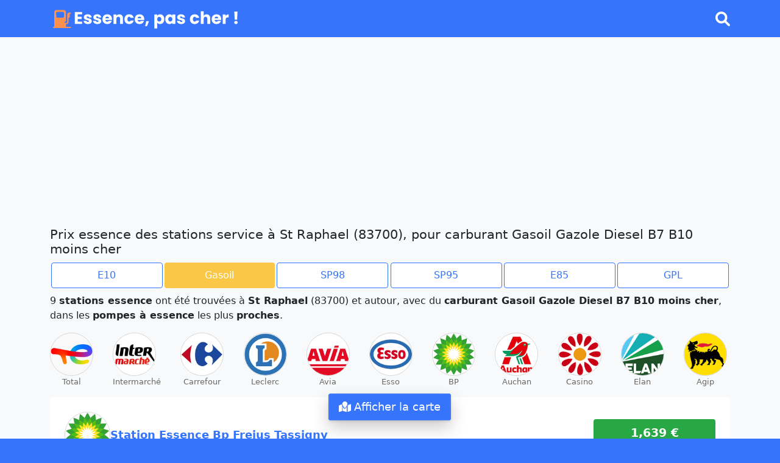

--- FILE ---
content_type: text/html; charset=utf-8
request_url: https://www.essencepascher.fr/gazole/st-raphael-83700
body_size: 15863
content:
<!DOCTYPE html><html lang="fr"><head>
  <meta charset="utf-8">
  <title>Prix essence des stations à St Raphael (83700) ⛽ avec carburant Gasoil Gazole Diesel B7 B10 pas cher</title>
  <base href="/">
  <meta name="viewport" content="width=device-width, initial-scale=1">
  <link rel="icon" type="image/x-icon" href="favicon.ico">
  <link rel="manifest" href="manifest.webmanifest">
  <meta name="theme-color" content="#3574FB">
  <link rel="apple-touch-icon" href="assets/icons/apple-touch-icon.png">
  <meta name="apple-mobile-web-app-capable" content="yes">
  <!-- Global site tag (gtag.js) - Google Analytics -->
  <!-- Google Tag Manager -->
  <script>(function (w, d, s, l, i) {
      w[l] = w[l] || []; w[l].push({
        'gtm.start':
          new Date().getTime(), event: 'gtm.js'
      }); var f = d.getElementsByTagName(s)[0],
        j = d.createElement(s), dl = l != 'dataLayer' ? '&l=' + l : ''; j.async = true; j.src =
          'https://www.googletagmanager.com/gtm.js?id=' + i + dl; f.parentNode.insertBefore(j, f);
    })(window, document, 'script', 'dataLayer', 'GTM-K6T6D2Z');</script>
  <!-- End Google Tag Manager -->
  <script async="" src="https://pagead2.googlesyndication.com/pagead/js/adsbygoogle.js?client=ca-pub-2238890119698466" crossorigin="anonymous"></script>
<link rel="stylesheet" href="styles.33c3887ef2598b38.css"><style ng-transition="app">.container[_ngcontent-sc66]{padding:60px 15px 0;flex-grow:1}main[_ngcontent-sc66]{background-color:#f8f9fa}</style><style ng-transition="app">.navbar-brand[_ngcontent-sc63]{font-weight:500;margin-right:.25em;font-size:1.1em}.navbar-brand[_ngcontent-sc63]   img[_ngcontent-sc63]{height:35px}.fa-magnifying-glass[_ngcontent-sc63]{font-size:1.5em;color:#fff;cursor:pointer}</style><style ng-transition="app">.links[_ngcontent-sc65]   a[_ngcontent-sc65]{color:#000}.container[_ngcontent-sc65]{text-align:left;margin-top:0;color:#000}ul[_ngcontent-sc65]{list-style:none;padding:0;margin:0}.networks[_ngcontent-sc65]{margin-top:1em}.networks[_ngcontent-sc65]   .list[_ngcontent-sc65]{margin-top:.3em;display:flex;gap:1em;justify-content:flex-start}.networks[_ngcontent-sc65]   a[_ngcontent-sc65]{text-decoration:none}.networks[_ngcontent-sc65]   .fa[_ngcontent-sc65]{font-size:2rem}.links[_ngcontent-sc65]{margin-top:.5em}.newsletter[_ngcontent-sc65]   strong[_ngcontent-sc65]{margin-left:2.25em}</style><style ng-transition="app">@import"https://sibforms.com/forms/end-form/build/sib-styles.css";#sib-container[_ngcontent-sc64]   input[_ngcontent-sc64]::-moz-placeholder{text-align:left;color:#c0ccda}#sib-container[_ngcontent-sc64]   input[_ngcontent-sc64]::placeholder{text-align:left;color:#c0ccda}#sib-container[_ngcontent-sc64]   textarea[_ngcontent-sc64]::-moz-placeholder{text-align:left;color:#c0ccda}#sib-container[_ngcontent-sc64]   textarea[_ngcontent-sc64]::placeholder{text-align:left;color:#c0ccda}.sib-form[_ngcontent-sc64]   .entry__field[_ngcontent-sc64]{margin:0!important}#sib-container[_ngcontent-sc64]{padding:0!important}.sib-form[_ngcontent-sc64]{padding:1em!important}</style><style ng-transition="app">.container[_ngcontent-sc98]{margin-top:1em}</style><style ng-transition="app">.my-xng-root{margin:0;color:rgba(0,0,0,.6)}.my-xng-list{display:flex;align-items:center;flex-wrap:wrap;margin:0;padding:0}.my-xng-item{list-style:none}.my-xng-trail{color:rgba(0,0,0,.9)}.my-xng-link,.my-xng-trail{display:flex;align-items:center}.my-xng-link{white-space:nowrap;color:inherit;text-decoration:none;transition:-webkit-text-decoration .3s;transition:text-decoration .3s;transition:text-decoration .3s, -webkit-text-decoration .3s;cursor:pointer}.my-xng-link:hover{text-decoration:underline}.my-xng-link-disabled{pointer-events:none;cursor:disabled}.my-xng-separator{display:flex;-webkit-user-select:none;-moz-user-select:none;-ms-user-select:none;user-select:none;margin-left:8px;margin-right:8px}</style><style ng-transition="app">.display[_ngcontent-sc102]{box-shadow:#0003 0 12px 28px,#0000001a 0 2px 4px,#ffffff0d 0 0 0 1px inset;font-size:1.1em;position:fixed;bottom:30px;left:50%;transform:translate(-50%);z-index:1200}.display.mobile[_ngcontent-sc102]{bottom:150px}.display[_ngcontent-sc102]   .fa-solid[_ngcontent-sc102]{margin-right:.3em}</style><style ng-transition="app">.ads[_ngcontent-sc83]{margin-bottom:1em;margin-top:1em}</style><meta name="description" content="Liste des stations essence moins cher à St Raphael (83700) pour carburant Gasoil Gazole Diesel B7 B10. Tous les prix en temps réel pour carburant Gasoil Gazole Diesel B7 B10 avec les stations les plus proches et à proximité de St Raphael (83700)"><meta property="og:type" content="website"><meta property="og:site_name" content="https://www.essencepascher.fr"><meta property="og:url" content="https://www.essencepascher.fr/gazole/st-raphael-83700"><meta property="og:title" content="Prix essence des stations à St Raphael (83700) ⛽ avec carburant Gasoil Gazole Diesel B7 B10 pas cher"><meta property="og:description" content="Liste des stations essence moins cher à St Raphael (83700) pour carburant Gasoil Gazole Diesel B7 B10. Tous les prix en temps réel pour carburant Gasoil Gazole Diesel B7 B10 avec les stations les plus proches et à proximité de St Raphael (83700)"><meta property="og:image" content="https://www.essencepascher.fr/assets/social.jpg"><meta name="twitter:card" content="summary"><meta name="twitter:title" content="Prix essence des stations à St Raphael (83700) ⛽ avec carburant Gasoil Gazole Diesel B7 B10 pas cher"><meta name="twitter:description" content="Liste des stations essence moins cher à St Raphael (83700) pour carburant Gasoil Gazole Diesel B7 B10. Tous les prix en temps réel pour carburant Gasoil Gazole Diesel B7 B10 avec les stations les plus proches et à proximité de St Raphael (83700)"><meta name="twitter:image" content="https://www.essencepascher.fr/assets/social.jpg"><style ng-transition="app">.p-progress-spinner{position:relative;margin:0 auto;width:100px;height:100px;display:inline-block}.p-progress-spinner:before{content:"";display:block;padding-top:100%}.p-progress-spinner-svg{animation:p-progress-spinner-rotate 2s linear infinite;height:100%;transform-origin:center center;width:100%;position:absolute;inset:0;margin:auto}.p-progress-spinner-circle{stroke-dasharray:89,200;stroke-dashoffset:0;stroke:#d62d20;animation:p-progress-spinner-dash 1.5s ease-in-out infinite,p-progress-spinner-color 6s ease-in-out infinite;stroke-linecap:round}@keyframes p-progress-spinner-rotate{to{transform:rotate(360deg)}}@keyframes p-progress-spinner-dash{0%{stroke-dasharray:1,200;stroke-dashoffset:0}50%{stroke-dasharray:89,200;stroke-dashoffset:-35px}to{stroke-dasharray:89,200;stroke-dashoffset:-124px}}@keyframes p-progress-spinner-color{to,0%{stroke:#d62d20}40%{stroke:#0057e7}66%{stroke:#008744}80%,90%{stroke:#ffa700}}
</style><style ng-transition="app">@charset "UTF-8";.list-scroll[_ngcontent-sc100]{margin-bottom:0;padding-left:0;padding-right:0;display:flex;overflow-x:scroll;justify-content:space-between;scrollbar-width:none;-ms-overflow-style:none;-webkit-overflow-scrolling:touch;list-style:none}.list-scroll[_ngcontent-sc100]::-webkit-scrollbar{display:none}.item-brand[_ngcontent-sc100]{scroll-snap-align:start;scroll-snap-stop:always}.item-brand[_ngcontent-sc100]   a[_ngcontent-sc100]{white-space:nowrap;overflow:hidden;text-overflow:clip}.brand[_ngcontent-sc100]{margin-right:5px;color:#696969;font-size:.8em;display:flex;flex-direction:column;text-align:center}.brand.active[_ngcontent-sc100]{font-weight:700;color:#3574fb}</style><style ng-transition="app">.station[_ngcontent-sc101]{border-radius:.25rem}.station[_ngcontent-sc101]:hover{background-color:#dfecfa}.place.error[_ngcontent-sc101]{flex-direction:column}</style><style ng-transition="app">.p-button[_ngcontent-sc88]{justify-content:center;width:100%}@media (min-width: 768px){.p-button[_ngcontent-sc88]{width:auto}}</style><style ng-transition="app">.price[_ngcontent-sc92]{text-align:center;font-size:.9em;border-radius:.25rem;color:#fff;padding:.5em;font-weight:400}.price[_ngcontent-sc92]   .label[_ngcontent-sc92]{font-size:1.3em;font-weight:700}.price.red[_ngcontent-sc92]{border:2px solid #dc3545;background:#dc3545;font-size:1em}.price.orange[_ngcontent-sc92]{border:2px solid #ffc107;background:#ffc107}.price.green[_ngcontent-sc92]{border:2px solid #28a745;background:#28a745}.price[_ngcontent-sc92]   .moins-cher[_ngcontent-sc92]{height:20px}</style><style ng-transition="app">button[_ngcontent-sc90]{text-align:center}button[_ngcontent-sc90]   .icon[_ngcontent-sc90]{margin-right:.3em}</style><style ng-transition="app">.share-buttons[_ngcontent-sc80]   button[_ngcontent-sc80]{border:none;background:transparent;display:inline-block;margin-right:3px;font-size:1.6em;text-align:center;text-decoration:none;height:50px;border-radius:.25rem;width:100%;padding:0;width:calc(16.66% - 3px)}.share-buttons[_ngcontent-sc80]   button[_ngcontent-sc80]:hover{opacity:.7}.share-buttons[_ngcontent-sc80]   button.whatsapp[_ngcontent-sc80]{background-color:#25d366;color:#fff}.share-buttons[_ngcontent-sc80]   button.facebook[_ngcontent-sc80]{background:#3B5998;color:#fff}.share-buttons[_ngcontent-sc80]   button.messenger[_ngcontent-sc80]   .fa-facebook-messenger[_ngcontent-sc80]{background:-webkit-linear-gradient(223.88deg,#F46D61 24.47%,#9541FD 51.04%,#4383FD 75.49%);-webkit-background-clip:text;-moz-background-clip:text;-webkit-text-fill-color:transparent;-moz-text-fill-color:transparent}.share-buttons[_ngcontent-sc80]   button.email[_ngcontent-sc80]{background-color:#fff;color:#3574fb;border:1px solid #3574FB}.share-buttons[_ngcontent-sc80]   button.twitter[_ngcontent-sc80]{background:#55ACEE;color:#fff}.share-buttons[_ngcontent-sc80]   button.copy[_ngcontent-sc80]{background-color:#fff;color:#3574fb;border:1px solid #3574FB}.share-buttons[_ngcontent-sc80]   button.sb-messenger[_ngcontent-sc80]{border:1px solid #3574FB}.share-buttons[_ngcontent-sc80]   button[_ngcontent-sc80]:last-child{margin-right:0}</style><script type="application/ld+json">[{"@context":"http://schema.org","@type":"BreadcrumbList","itemListElement":[{"@type":"ListItem","position":1,"name":"Accueil","item":"https://www.essencepascher.fr"},{"@type":"ListItem","position":2,"name":"Prix Gazole","item":"https://www.essencepascher.fr/gazole"},{"@type":"ListItem","position":3,"name":"St Raphael (83700)","item":"https://www.essencepascher.fr/gazole/st-raphael-83700"}]},{"@context":"http://schema.org","@type":"FAQPage","mainEntity":[{"@type":"Question","position":1,"name":"Où trouver du diesel aujourd’hui et le moins cher autour de moi à St Raphael ?","acceptedAnswer":{"@type":"Answer","text":"<p>D'après Essencepascher.fr, le diesel / gazole le moins cher peut être trouvé aujourd’hui et dans un contexte normal ou de pénurie, rupture, grève dans les stations suivantes :</p>\n      <ul><li><a href=\"https://www.essencepascher.fr/gazole/st-raphael-83700/valescure-distribution-leclerc/\">Valescure Distribution Leclerc</a></li><li><a href=\"https://www.essencepascher.fr/gazole/frejus-83370/bp-frejus-tassigny/\">Bp Frejus Tassigny</a></li><li><a href=\"https://www.essencepascher.fr/gazole/frejus-83370/relais-frejus-provence-total-access/\">Relais Frejus Provence Total Access</a></li></ul>\n      <p><a href=\"https://www.essencepascher.fr/gazole/st-raphael-83700\">Voir toutes les stations essence avec diesel / gazole à St Raphael</a></p>\n      "}},{"@type":"Question","position":2,"name":"Où trouver du SP95 E5 aujourd’hui et le moins cher autour de moi à St Raphael ?","acceptedAnswer":{"@type":"Answer","text":"<p>D'après Essencepascher.fr, le SP95 E5 le moins cher peut être trouvé aujourd'hui et dans un contexte normal ou de pénurie, rupture, grève dans les stations suivantes :</p>\n      <ul><li><a href=\"https://www.essencepascher.fr/sp95/st-raphael-83700/valescure-distribution-leclerc/\">Valescure Distribution Leclerc</a></li></ul>\n      <p><a href=\"https://www.essencepascher.fr/sp95/st-raphael-83700\">Voir toutes les stations essence avec SP95 E5 à St Raphael</a></p>"}},{"@type":"Question","position":3,"name":"Où trouver du SP95 E10 aujourd’hui et le moins cher autour de moi à St Raphael ?","acceptedAnswer":{"@type":"Answer","text":"<p>D'après Essencepascher.fr, le SP95 E10 le moins cher peut être trouvé aujourd'hui et dans un contexte normal ou de pénurie, rupture, grève dans les stations suivantes :</p>\n      <ul><li><a href=\"https://www.essencepascher.fr/e10/frejus-83370/relais-frejus-provence-total-access/\">Relais Frejus Provence Total Access</a></li><li><a href=\"https://www.essencepascher.fr/e10/st-raphael-83700/valescure-distribution-leclerc/\">Valescure Distribution Leclerc</a></li><li><a href=\"https://www.essencepascher.fr/e10/frejus-83370/bp-frejus-tassigny/\">Bp Frejus Tassigny</a></li></ul>\n      <p><a href=\"https://www.essencepascher.fr/e10/st-raphael-83700\">Voir toutes les stations essence avec SP95 E10 à St Raphael</a></p>"}},{"@type":"Question","position":4,"name":"Où trouver du SP98 E5 aujourd'hui et le moins cher autour de moi à St Raphael ?","acceptedAnswer":{"@type":"Answer","text":"<p>D'après Essencepascher.fr, le SP98 E5 le moins cher peut être trouvé aujourd'hui et dans un contexte normal ou de pénurie, rupture, grève dans les stations suivantes :</p>\n      <ul><li><a href=\"https://www.essencepascher.fr/sp98/frejus-83370/bp-frejus-tassigny/\">Bp Frejus Tassigny</a></li><li><a href=\"https://www.essencepascher.fr/sp98/frejus-83370/relais-frejus-provence-total-access/\">Relais Frejus Provence Total Access</a></li><li><a href=\"https://www.essencepascher.fr/sp98/frejus-83370/sarl-cms-eni/\">Sarl Cms Eni</a></li></ul>\n      <p><a href=\"https://www.essencepascher.fr/sp98/st-raphael-83700\">Voir toutes les stations essence avec SP98 E5 à St Raphael</a></p>"}},{"@type":"Question","position":5,"name":"Où trouver du Superéthanol E85 aujourd'hui et le moins cher autour de moi à St Raphael ?","acceptedAnswer":{"@type":"Answer","text":"<p>D'après Essencepascher.fr, le Superéthanol E85 le moins cher peut être trouvé aujourd'hui et dans un contexte normal ou de pénurie, rupture, grève dans les stations suivantes :</p>\n      <ul><li><a href=\"https://www.essencepascher.fr/e85/mandelieu-la-napoule-06210/bp-mandelieu-relais-l-esterel/\">Bp Mandelieu Relais L'esterel</a></li><li><a href=\"https://www.essencepascher.fr/e85/frejus-83370/sarl-cms-eni/\">Sarl Cms Eni</a></li><li><a href=\"https://www.essencepascher.fr/e85/frejus-83370/bp-frejus-st-pons/\">Bp Frejus St Pons</a></li></ul>\n      <p><a href=\"https://www.essencepascher.fr/e85/st-raphael-83700\">Voir toutes les stations essence avec Superéthanol E85 à St Raphael</a></p>"}},{"@type":"Question","position":6,"name":"Où trouver du GPL, GPLc aujourd'hui et le moins cher autour de moi à St Raphael ?","acceptedAnswer":{"@type":"Answer","text":"<p>D'après Essencepascher.fr, le GPL, GPLc le moins cher peut être trouvé aujourd'hui et dans un contexte normal ou de pénurie, rupture, grève dans les stations suivantes :</p>\n      <ul><li><a href=\"https://www.essencepascher.fr/gplc/frejus-83370/relais-pte-des-gaules-total/\">Relais Pte Des Gaules Total</a></li><li><a href=\"https://www.essencepascher.fr/gplc/st-raphael-83700/valescure-distribution-leclerc/\">Valescure Distribution Leclerc</a></li><li><a href=\"https://www.essencepascher.fr/gplc/les-adrets-de-l-esterel-83600/sodiplec-esterel-leclerc/\">Sodiplec Esterel Leclerc</a></li></ul></ul>\n      <p><a href=\"https://www.essencepascher.fr/gplc/st-raphael-83700\">Voir toutes les stations essence avec GPL, GPLc à St Raphael</a></p>"}}]}]</script><style ng-transition="app">.card-header[_ngcontent-sc86]{background:transparent;border-top:1px solid rgba(0,0,0,.125);border-bottom:none;text-align:left;padding:.75em}.card-header[_ngcontent-sc86]   .btn-link[_ngcontent-sc86]{color:#000;text-align:left;font-weight:500}.card[_ngcontent-sc86]{border:none}.card-body[_ngcontent-sc86]{padding-left:1em;padding-top:0;padding-bottom:0;text-align:left}.card-body[_ngcontent-sc86]   a[_ngcontent-sc86]{font-weight:500;text-align:left}.btn[_ngcontent-sc86]:before{font-family:"Font Awesome 6 Free";content:"\f078";margin-right:1em}.btn[_ngcontent-sc86]:before:hover{text-decoration:none}.collapsed[_ngcontent-sc86]:before{font-family:"Font Awesome 6 Free";content:"\f054";margin-right:1em}.btn[_ngcontent-sc86]:focus{text-decoration:none;box-shadow:none}.btn[_ngcontent-sc86]:hover, .btn-link[_ngcontent-sc86]{text-decoration:none}.question[_ngcontent-sc86]   .card-body[_ngcontent-sc86]   li[_ngcontent-sc86]{list-style-position:inside}.question[_ngcontent-sc86]   .card-body[_ngcontent-sc86]   ul[_ngcontent-sc86]{display:inline-block;text-align:left}</style><style ng-transition="app">.city-list[_ngcontent-sc81]{display:flex;flex-direction:row}.city-list.normal[_ngcontent-sc81]{gap:1em}.city-list.normal[_ngcontent-sc81]   .item-button[_ngcontent-sc81]{text-align:left}.city-list.normal[_ngcontent-sc81]   .item-button.cut[_ngcontent-sc81]{text-overflow:ellipsis;white-space:nowrap;overflow:hidden}.city-list.normal[_ngcontent-sc81]   .item-button[_ngcontent-sc81]   .link[_ngcontent-sc81]{padding:.5em;line-height:2em}.city-list.normal[_ngcontent-sc81]   .item-button[_ngcontent-sc81]   .link[_ngcontent-sc81]:hover{border-radius:10px;background-color:#dfecfa}.city-list.normal[_ngcontent-sc81]   .item-button[_ngcontent-sc81]   a[_ngcontent-sc81]   .fa-solid[_ngcontent-sc81]{margin-right:.5em}.city-list.prox[_ngcontent-sc81]{display:flex;justify-content:center;flex-direction:column;width:100%}.city-list.prox[_ngcontent-sc81]   .image[_ngcontent-sc81]{min-width:40px}.city-list.prox[_ngcontent-sc81]   .logo[_ngcontent-sc81]{width:30px}.city-list.prox[_ngcontent-sc81]   .item-button[_ngcontent-sc81]{align-items:center;display:flex;justify-content:space-around;gap:.25em;border-bottom:1px solid #D9D9D9;padding:.5em}.city-list.prox[_ngcontent-sc81]   .item-button[_ngcontent-sc81]:hover{background-color:#dfecfa}.city-list.prox[_ngcontent-sc81]   .item-button[_ngcontent-sc81]:last-child{border-bottom:none}.city-list.prox[_ngcontent-sc81]   .item-button[_ngcontent-sc81]   .distance[_ngcontent-sc81]{color:#696969}.city-list.prox[_ngcontent-sc81]   .item-button[_ngcontent-sc81]   .name[_ngcontent-sc81]{text-align:left}.city-list.prox[_ngcontent-sc81]   .item-button[_ngcontent-sc81]   .fa-chevron-right[_ngcontent-sc81]{color:#fff;background:#3574fb;display:flex;align-items:center;justify-content:center;border-radius:50%}.list-wrapper[_ngcontent-sc81]{display:flex;align-items:center;justify-content:center}</style></head>

<body>
  <app-root _nghost-sc66="" ng-version="14.3.0" ng-server-context="other"><div _ngcontent-sc66="" class="d-flex flex-column min-vh-100"><app-header _ngcontent-sc66="" _nghost-sc63=""><header _ngcontent-sc63=""><nav _ngcontent-sc63="" id="navbar" class="navbar navbar-expand-md navbar-dark bg-primary"><div _ngcontent-sc63="" class="container"><a _ngcontent-sc63="" href="#" title="essence pas cher" class="navbar-brand"><img _ngcontent-sc63="" src="assets/logo.svg"></a><div _ngcontent-sc63="" class="search"><span _ngcontent-sc63="" class="fa-solid fa-magnifying-glass"></span></div></div></nav></header><!----></app-header><main _ngcontent-sc66=""><router-outlet _ngcontent-sc66=""></router-outlet><app-station _nghost-sc98=""><div _ngcontent-sc98="" class="container"><app-display-ads _ngcontent-sc98="" _nghost-sc83=""><!----></app-display-ads><!----><router-outlet _ngcontent-sc98=""></router-outlet><app-station-city _nghost-sc102=""><h1 _ngcontent-sc102=""> Prix essence des stations service à St Raphael (83700), pour carburant Gasoil Gazole Diesel B7 B10 moins cher </h1><!----><!----><app-list-fuel _ngcontent-sc102="" _nghost-sc61=""><div _ngcontent-sc61="" class="list-link"><!----><a _ngcontent-sc61="" class="link-top city-page e10" title="essence SP95 E10 St Raphael" href="e10/st-raphael-83700">E10</a><!----><!----><!----><a _ngcontent-sc61="" class="link-top city-page selected gazole" title="essence Gasoil Gazole Diesel B7 B10 St Raphael" href="gazole/st-raphael-83700">Gasoil</a><!----><!----><!----><a _ngcontent-sc61="" class="link-top city-page sp98" title="essence SP98 E5 St Raphael" href="sp98/st-raphael-83700">SP98</a><!----><!----><!----><a _ngcontent-sc61="" class="link-top city-page sp95" title="essence SP95 E5 St Raphael" href="sp95/st-raphael-83700">SP95</a><!----><!----><!----><a _ngcontent-sc61="" class="link-top city-page e85" title="essence Superéthanol E85 St Raphael" href="e85/st-raphael-83700">E85</a><!----><!----><!----><a _ngcontent-sc61="" class="link-top city-page gplc" title="essence GPL GPLc St Raphael" href="gplc/st-raphael-83700">GPL</a><!----><!----><!----></div><!----><!----></app-list-fuel><p _ngcontent-sc102="" class="mt-2"> 9 <strong _ngcontent-sc102="">stations essence</strong>  ont été trouvées à <strong _ngcontent-sc102="">St Raphael</strong> (83700) et autour, avec du <strong _ngcontent-sc102="">carburant Gasoil Gazole Diesel B7 B10 moins cher</strong>, dans les <strong _ngcontent-sc102="">pompes à essence</strong> les plus <strong _ngcontent-sc102="">proches</strong>. </p><!----><div _ngcontent-sc102="" class="form-brand"><app-carousel-holder _ngcontent-sc102="" _nghost-sc100=""><div _ngcontent-sc100="" class="slider"><ul _ngcontent-sc100="" class="list-scroll"><!----><!----><!----><!----><li _ngcontent-sc100=""><a _ngcontent-sc100="" class="brand" title="essence Gasoil St Raphael Total" href="gazole/st-raphael-83700?enseigne=Total"><img _ngcontent-sc100="" height="71" width="71" class="rounded-circle" src="assets/enseignes/small/total.png" alt="Total" title="Total"> Total</a></li><!----><!----><!----><li _ngcontent-sc100=""><a _ngcontent-sc100="" class="brand" title="essence Gasoil St Raphael Intermarché" href="gazole/st-raphael-83700?enseigne=Intermarché"><img _ngcontent-sc100="" height="71" width="71" class="rounded-circle" src="assets/enseignes/small/intermarche.png" alt="Intermarché" title="Intermarché"> Intermarché</a></li><!----><!----><!----><li _ngcontent-sc100=""><a _ngcontent-sc100="" class="brand" title="essence Gasoil St Raphael Carrefour" href="gazole/st-raphael-83700?enseigne=Carrefour"><img _ngcontent-sc100="" height="71" width="71" class="rounded-circle" src="assets/enseignes/small/carrefour.png" alt="Carrefour" title="Carrefour"> Carrefour</a></li><!----><!----><!----><li _ngcontent-sc100=""><a _ngcontent-sc100="" class="brand" title="essence Gasoil St Raphael Leclerc" href="gazole/st-raphael-83700?enseigne=Leclerc"><img _ngcontent-sc100="" height="71" width="71" class="rounded-circle" src="assets/enseignes/small/leclerc.png" alt="Leclerc" title="Leclerc"> Leclerc</a></li><!----><!----><!----><li _ngcontent-sc100=""><a _ngcontent-sc100="" class="brand" title="essence Gasoil St Raphael Avia" href="gazole/st-raphael-83700?enseigne=Avia"><img _ngcontent-sc100="" height="71" width="71" class="rounded-circle" src="assets/enseignes/small/avia.png" alt="Avia" title="Avia"> Avia</a></li><!----><!----><!----><li _ngcontent-sc100=""><a _ngcontent-sc100="" class="brand" title="essence Gasoil St Raphael Esso" href="gazole/st-raphael-83700?enseigne=Esso"><img _ngcontent-sc100="" height="71" width="71" class="rounded-circle" src="assets/enseignes/small/esso.png" alt="Esso" title="Esso"> Esso</a></li><!----><!----><!----><li _ngcontent-sc100=""><a _ngcontent-sc100="" class="brand" title="essence Gasoil St Raphael BP" href="gazole/st-raphael-83700?enseigne=BP"><img _ngcontent-sc100="" height="71" width="71" class="rounded-circle" src="assets/enseignes/small/bp.png" alt="BP" title="BP"> BP</a></li><!----><!----><!----><li _ngcontent-sc100=""><a _ngcontent-sc100="" class="brand" title="essence Gasoil St Raphael Auchan" href="gazole/st-raphael-83700?enseigne=Auchan"><img _ngcontent-sc100="" height="71" width="71" class="rounded-circle" src="assets/enseignes/small/auchan.png" alt="Auchan" title="Auchan"> Auchan</a></li><!----><!----><!----><li _ngcontent-sc100=""><a _ngcontent-sc100="" class="brand" title="essence Gasoil St Raphael Casino" href="gazole/st-raphael-83700?enseigne=Casino"><img _ngcontent-sc100="" height="71" width="71" class="rounded-circle" src="assets/enseignes/small/casino.png" alt="Casino" title="Casino"> Casino</a></li><!----><!----><!----><li _ngcontent-sc100=""><a _ngcontent-sc100="" class="brand" title="essence Gasoil St Raphael Elan" href="gazole/st-raphael-83700?enseigne=Elan"><img _ngcontent-sc100="" height="71" width="71" class="rounded-circle" src="assets/enseignes/small/elan.png" alt="Elan" title="Elan"> Elan</a></li><!----><!----><!----><li _ngcontent-sc100=""><a _ngcontent-sc100="" class="brand" title="essence Gasoil St Raphael Agip" href="gazole/st-raphael-83700?enseigne=Agip"><img _ngcontent-sc100="" height="71" width="71" class="rounded-circle" src="assets/enseignes/small/agip.png" alt="Agip" title="Agip"> Agip</a></li><!----><!----><!----></ul></div></app-carousel-holder></div><div _ngcontent-sc102="" class="content"><app-station-list _ngcontent-sc102="" _nghost-sc101=""><!----><!----><a _ngcontent-sc101="" class="item-station" title="Station essence Bp Frejus Tassigny à proximité de Fréjus 83600" href="gazole/frejus-83370/bp-frejus-tassigny"><div _ngcontent-sc101="" class="place-item station"><div _ngcontent-sc101="" class="place"><div _ngcontent-sc101="" class="left"><app-station-description _ngcontent-sc101="" _nghost-sc93=""><div _ngcontent-sc93="" class="image-name"><picture _ngcontent-sc93=""><source _ngcontent-sc93="" type="image/webp" class="logo" srcset="assets/enseignes/small/bp.webp"><source _ngcontent-sc93="" type="image/jpeg" class="logo" srcset="assets/enseignes/small/bp.png"><img _ngcontent-sc93="" onerror="this.onerror = null; this.parentNode.children[0].srcset = this.parentNode.children[1].srcset = this.src;" class="logo rounded-circle" alt="Bp" src="assets/enseignes/small/none.png"></picture><div _ngcontent-sc93="" class="info"><strong _ngcontent-sc93="" class="name"> Station Essence Bp Frejus Tassigny </strong><!----></div></div><div _ngcontent-sc93="" class="address"><div _ngcontent-sc93="" class="item"><span _ngcontent-sc93="" class="fa-solid fa-location-dot"></span><span _ngcontent-sc93=""> Fréjus </span><!----><!----></div><div _ngcontent-sc93="" class="item"><span _ngcontent-sc93="" class="fa-solid fa-location-arrow"></span> 7,86 km </div><!----></div><!----><!----></app-station-description></div><div _ngcontent-sc101="" class="right"><app-station-price _ngcontent-sc101="" _nghost-sc92=""><div _ngcontent-sc92="" class="price green"><span _ngcontent-sc92="" class="label">1,639 €</span><br _ngcontent-sc92=""> disponible  aujourd'hui <!----><!----><br _ngcontent-sc92=""> le 30/01/2026 <!----><!----><!----><!----><!----><!----><div _ngcontent-sc92="" class="price-low"><img _ngcontent-sc92="" alt="moins-cher" src="assets/moins_cher.png" class="moins-cher"> prix le moins cher </div><!----></div></app-station-price></div><!----></div><div _ngcontent-sc101="" class="button-call"><app-place-button-call _ngcontent-sc101="" _nghost-sc90=""><button _ngcontent-sc90="" type="button" class="cta p-button p-button-help"><span _ngcontent-sc90="" class="fa-solid fa-phone icon"></span> Appeler BP FREJUS TASSIGNY pour avoir le prix le moins cher
</button><!----><!----></app-place-button-call></div><!----></div></a><!----><!----><!----><a _ngcontent-sc101="" class="item-station" title="Station essence Relais Frejus Provence Total Access à proximité de Frejus 83600" href="gazole/frejus-83370/relais-frejus-provence-total-access"><div _ngcontent-sc101="" class="place-item station"><div _ngcontent-sc101="" class="place"><div _ngcontent-sc101="" class="left"><app-station-description _ngcontent-sc101="" _nghost-sc93=""><div _ngcontent-sc93="" class="image-name"><picture _ngcontent-sc93=""><source _ngcontent-sc93="" type="image/webp" class="logo" srcset="assets/enseignes/small/totalaccess.webp"><source _ngcontent-sc93="" type="image/jpeg" class="logo" srcset="assets/enseignes/small/totalaccess.png"><img _ngcontent-sc93="" onerror="this.onerror = null; this.parentNode.children[0].srcset = this.parentNode.children[1].srcset = this.src;" class="logo rounded-circle" alt="Total Access" src="assets/enseignes/small/none.png"></picture><div _ngcontent-sc93="" class="info"><strong _ngcontent-sc93="" class="name"> Station Essence Relais Frejus Provence Total Access </strong><!----></div></div><div _ngcontent-sc93="" class="address"><div _ngcontent-sc93="" class="item"><span _ngcontent-sc93="" class="fa-solid fa-location-dot"></span><span _ngcontent-sc93=""> Frejus </span><!----><!----></div><div _ngcontent-sc93="" class="item"><span _ngcontent-sc93="" class="fa-solid fa-location-arrow"></span> 8,96 km </div><!----></div><!----><!----></app-station-description></div><div _ngcontent-sc101="" class="right"><app-station-price _ngcontent-sc101="" _nghost-sc92=""><div _ngcontent-sc92="" class="price green"><span _ngcontent-sc92="" class="label">1,639 €</span><br _ngcontent-sc92=""> disponible  aujourd'hui <!----><!----><br _ngcontent-sc92=""> le 30/01/2026 <!----><!----><!----><!----><!----><!----><div _ngcontent-sc92="" class="price-low"><img _ngcontent-sc92="" alt="moins-cher" src="assets/moins_cher.png" class="moins-cher"> prix le moins cher </div><!----></div></app-station-price></div><!----></div><div _ngcontent-sc101="" class="button-call"><app-place-button-call _ngcontent-sc101="" _nghost-sc90=""><button _ngcontent-sc90="" type="button" class="cta p-button p-button-help"><span _ngcontent-sc90="" class="fa-solid fa-phone icon"></span> Appeler RELAIS FREJUS PROVENCE Total Access pour avoir le prix le moins cher
</button><!----><!----></app-place-button-call></div><!----></div></a><!----><div _ngcontent-sc101="" class="ads"><app-display-ads _ngcontent-sc101="" _nghost-sc83=""><!----></app-display-ads></div><!----><!----><!----><a _ngcontent-sc101="" class="item-station" title="Station essence Valescure Distribution Leclerc à proximité de Saint-raphaël 83700" href="gazole/st-raphael-83700/valescure-distribution-leclerc"><div _ngcontent-sc101="" class="place-item station"><div _ngcontent-sc101="" class="place"><div _ngcontent-sc101="" class="left"><app-station-description _ngcontent-sc101="" _nghost-sc93=""><div _ngcontent-sc93="" class="image-name"><picture _ngcontent-sc93=""><source _ngcontent-sc93="" type="image/webp" class="logo" srcset="assets/enseignes/small/leclerc.webp"><source _ngcontent-sc93="" type="image/jpeg" class="logo" srcset="assets/enseignes/small/leclerc.png"><img _ngcontent-sc93="" onerror="this.onerror = null; this.parentNode.children[0].srcset = this.parentNode.children[1].srcset = this.src;" class="logo rounded-circle" alt="Leclerc" src="assets/enseignes/small/none.png"></picture><div _ngcontent-sc93="" class="info"><strong _ngcontent-sc93="" class="name"> Station Essence Valescure Distribution Leclerc </strong><!----></div></div><div _ngcontent-sc93="" class="address"><div _ngcontent-sc93="" class="item"><span _ngcontent-sc93="" class="fa-solid fa-location-dot"></span><span _ngcontent-sc93=""> Saint-raphaël </span><!----><!----></div><div _ngcontent-sc93="" class="item"><span _ngcontent-sc93="" class="fa-solid fa-location-arrow"></span> 4,30 km </div><!----></div><!----><!----></app-station-description></div><div _ngcontent-sc101="" class="right"><app-station-price _ngcontent-sc101="" _nghost-sc92=""><div _ngcontent-sc92="" class="price green"><span _ngcontent-sc92="" class="label">1,639 €</span><br _ngcontent-sc92=""> disponible <!----><br _ngcontent-sc92=""> le 27/01/2026 <!----><!----><!----><!----><!----><!----><div _ngcontent-sc92="" class="price-low"><img _ngcontent-sc92="" alt="moins-cher" src="assets/moins_cher.png" class="moins-cher"> prix le moins cher </div><!----></div></app-station-price></div><!----></div><div _ngcontent-sc101="" class="button-call"><app-place-button-call _ngcontent-sc101="" _nghost-sc90=""><button _ngcontent-sc90="" type="button" class="cta p-button p-button-help"><span _ngcontent-sc90="" class="fa-solid fa-phone icon"></span> Appeler VALESCURE DISTRIBUTION Leclerc pour avoir le prix le moins cher
</button><!----><!----></app-place-button-call></div><!----></div></a><!----><!----><div _ngcontent-sc101="" class="content share-button"><app-share-buttons _ngcontent-sc101="" _nghost-sc80=""><div _ngcontent-sc80="" class="share-buttons"><button _ngcontent-sc80="" sharebutton="whatsapp" class="whatsapp"><span _ngcontent-sc80="" class="fa fa-brands fa-whatsapp"></span></button><button _ngcontent-sc80="" sharebutton="facebook" class="facebook"><span _ngcontent-sc80="" class="fa fa-brands fa-facebook-f"></span></button><button _ngcontent-sc80="" sharebutton="messenger" class="messenger"><span _ngcontent-sc80="" class="fa fa-brands fa-facebook-messenger"></span></button><button _ngcontent-sc80="" sharebutton="twitter" class="twitter"><span _ngcontent-sc80="" class="fa fa-brands fa-twitter"></span></button><button _ngcontent-sc80="" sharebutton="email" class="email"><span _ngcontent-sc80="" class="fa fa-solid fa-envelope"></span></button><button _ngcontent-sc80="" sharebutton="copy" class="copy"><span _ngcontent-sc80="" class="fa fa-solid fa-copy"></span></button></div></app-share-buttons></div><!----><!----><a _ngcontent-sc101="" class="item-station" title="Station essence Sarl Cms Eni à proximité de Fréjus 83600" href="gazole/frejus-83370/sarl-cms-eni"><div _ngcontent-sc101="" class="place-item station"><div _ngcontent-sc101="" class="place"><div _ngcontent-sc101="" class="left"><app-station-description _ngcontent-sc101="" _nghost-sc93=""><div _ngcontent-sc93="" class="image-name"><picture _ngcontent-sc93=""><source _ngcontent-sc93="" type="image/webp" class="logo" srcset="assets/enseignes/small/eni.webp"><source _ngcontent-sc93="" type="image/jpeg" class="logo" srcset="assets/enseignes/small/eni.png"><img _ngcontent-sc93="" onerror="this.onerror = null; this.parentNode.children[0].srcset = this.parentNode.children[1].srcset = this.src;" class="logo rounded-circle" alt="Eni" src="assets/enseignes/small/none.png"></picture><div _ngcontent-sc93="" class="info"><strong _ngcontent-sc93="" class="name"> Station Essence Sarl Cms Eni </strong><!----></div></div><div _ngcontent-sc93="" class="address"><div _ngcontent-sc93="" class="item"><span _ngcontent-sc93="" class="fa-solid fa-location-dot"></span><span _ngcontent-sc93=""> Fréjus </span><!----><!----></div><div _ngcontent-sc93="" class="item"><span _ngcontent-sc93="" class="fa-solid fa-location-arrow"></span> 8,02 km </div><!----></div><!----><!----></app-station-description></div><div _ngcontent-sc101="" class="right"><app-station-price _ngcontent-sc101="" _nghost-sc92=""><div _ngcontent-sc92="" class="price green"><span _ngcontent-sc92="" class="label">1,659 €</span><br _ngcontent-sc92=""> disponible <!----><br _ngcontent-sc92=""> le 19/01/2026 <!----><!----><!----><!----><!----><!----><div _ngcontent-sc92="" class="price-low"><img _ngcontent-sc92="" alt="moins-cher" src="assets/moins_cher.png" class="moins-cher"> prix le moins cher </div><!----></div></app-station-price></div><!----></div><div _ngcontent-sc101="" class="button-call"><app-place-button-call _ngcontent-sc101="" _nghost-sc90=""><button _ngcontent-sc90="" type="button" class="cta p-button p-button-help"><span _ngcontent-sc90="" class="fa-solid fa-phone icon"></span> Appeler SARL CMS ENI pour avoir le prix le moins cher
</button><!----><!----></app-place-button-call></div><!----></div></a><!----><!----><!----><a _ngcontent-sc101="" class="item-station" title="Station essence Bp Mandelieu Relais L'esterel à proximité de Mandelieu-la-napoule 06210" href="gazole/mandelieu-la-napoule-06210/bp-mandelieu-relais-l-esterel"><div _ngcontent-sc101="" class="place-item station"><div _ngcontent-sc101="" class="place"><div _ngcontent-sc101="" class="left"><app-station-description _ngcontent-sc101="" _nghost-sc93=""><div _ngcontent-sc93="" class="image-name"><picture _ngcontent-sc93=""><source _ngcontent-sc93="" type="image/webp" class="logo" srcset="assets/enseignes/small/bp.webp"><source _ngcontent-sc93="" type="image/jpeg" class="logo" srcset="assets/enseignes/small/bp.png"><img _ngcontent-sc93="" onerror="this.onerror = null; this.parentNode.children[0].srcset = this.parentNode.children[1].srcset = this.src;" class="logo rounded-circle" alt="Bp" src="assets/enseignes/small/none.png"></picture><div _ngcontent-sc93="" class="info"><strong _ngcontent-sc93="" class="name"> Station Essence Bp Mandelieu Relais L'esterel </strong><!----></div></div><div _ngcontent-sc93="" class="address"><div _ngcontent-sc93="" class="item"><span _ngcontent-sc93="" class="fa-solid fa-location-dot"></span><span _ngcontent-sc93=""> Mandelieu-la-napoule </span><!----><!----></div><div _ngcontent-sc93="" class="item"><span _ngcontent-sc93="" class="fa-solid fa-location-arrow"></span> 8,29 km </div><!----></div><!----><!----></app-station-description></div><div _ngcontent-sc101="" class="right"><app-station-price _ngcontent-sc101="" _nghost-sc92=""><div _ngcontent-sc92="" class="price orange"><span _ngcontent-sc92="" class="label">1,689 €</span><br _ngcontent-sc92=""> disponible  aujourd'hui <!----><!----><br _ngcontent-sc92=""> le 30/01/2026 <!----><!----><!----><!----><!----><!----><!----></div></app-station-price></div><!----></div><div _ngcontent-sc101="" class="button-call"><app-place-button-call _ngcontent-sc101="" _nghost-sc90=""><button _ngcontent-sc90="" type="button" class="cta p-button p-button-help"><span _ngcontent-sc90="" class="fa-solid fa-phone icon"></span> Appeler BP MANDELIEU RELAIS L'ESTEREL pour avoir le prix le moins cher
</button><!----><!----></app-place-button-call></div><!----></div></a><!----><!----><!----><a _ngcontent-sc101="" class="item-station" title="Station essence Bp Frejus St Pons à proximité de Frejus 83600" href="gazole/frejus-83370/bp-frejus-st-pons"><div _ngcontent-sc101="" class="place-item station"><div _ngcontent-sc101="" class="place"><div _ngcontent-sc101="" class="left"><app-station-description _ngcontent-sc101="" _nghost-sc93=""><div _ngcontent-sc93="" class="image-name"><picture _ngcontent-sc93=""><source _ngcontent-sc93="" type="image/webp" class="logo" srcset="assets/enseignes/small/bp.webp"><source _ngcontent-sc93="" type="image/jpeg" class="logo" srcset="assets/enseignes/small/bp.png"><img _ngcontent-sc93="" onerror="this.onerror = null; this.parentNode.children[0].srcset = this.parentNode.children[1].srcset = this.src;" class="logo rounded-circle" alt="Bp" src="assets/enseignes/small/none.png"></picture><div _ngcontent-sc93="" class="info"><strong _ngcontent-sc93="" class="name"> Station Essence Bp Frejus St Pons </strong><!----></div></div><div _ngcontent-sc93="" class="address"><div _ngcontent-sc93="" class="item"><span _ngcontent-sc93="" class="fa-solid fa-location-dot"></span><span _ngcontent-sc93=""> Frejus </span><!----><!----></div><div _ngcontent-sc93="" class="item"><span _ngcontent-sc93="" class="fa-solid fa-location-arrow"></span> 8,45 km </div><!----></div><!----><!----></app-station-description></div><div _ngcontent-sc101="" class="right"><app-station-price _ngcontent-sc101="" _nghost-sc92=""><div _ngcontent-sc92="" class="price orange"><span _ngcontent-sc92="" class="label">1,719 €</span><br _ngcontent-sc92=""> disponible <!----><br _ngcontent-sc92=""> le 27/01/2026 <!----><!----><!----><!----><!----><!----><!----></div></app-station-price></div><!----></div><div _ngcontent-sc101="" class="button-call"><app-place-button-call _ngcontent-sc101="" _nghost-sc90=""><button _ngcontent-sc90="" type="button" class="cta p-button p-button-help"><span _ngcontent-sc90="" class="fa-solid fa-phone icon"></span> Appeler BP FREJUS ST PONS pour avoir le prix le moins cher
</button><!----><!----></app-place-button-call></div><!----></div></a><!----><!----><!----><a _ngcontent-sc101="" class="item-station" title="Station essence Sodiplec Esterel Leclerc à proximité de Les Adrets-de-l'estérel 83600" href="gazole/les-adrets-de-l-esterel-83600/sodiplec-esterel-leclerc"><div _ngcontent-sc101="" class="place-item station"><div _ngcontent-sc101="" class="place"><div _ngcontent-sc101="" class="left"><app-station-description _ngcontent-sc101="" _nghost-sc93=""><div _ngcontent-sc93="" class="image-name"><picture _ngcontent-sc93=""><source _ngcontent-sc93="" type="image/webp" class="logo" srcset="assets/enseignes/small/leclerc.webp"><source _ngcontent-sc93="" type="image/jpeg" class="logo" srcset="assets/enseignes/small/leclerc.png"><img _ngcontent-sc93="" onerror="this.onerror = null; this.parentNode.children[0].srcset = this.parentNode.children[1].srcset = this.src;" class="logo rounded-circle" alt="Leclerc" src="assets/enseignes/small/none.png"></picture><div _ngcontent-sc93="" class="info"><strong _ngcontent-sc93="" class="name"> Station Essence Sodiplec Esterel Leclerc </strong><!----></div></div><div _ngcontent-sc93="" class="address"><div _ngcontent-sc93="" class="item"><span _ngcontent-sc93="" class="fa-solid fa-location-dot"></span><span _ngcontent-sc93=""> Les Adrets-de-l'estérel </span><!----><!----></div><div _ngcontent-sc93="" class="item"><span _ngcontent-sc93="" class="fa-solid fa-location-arrow"></span> 10,53 km </div><!----></div><!----><!----></app-station-description></div><div _ngcontent-sc101="" class="right"><app-station-price _ngcontent-sc101="" _nghost-sc92=""><div _ngcontent-sc92="" class="price orange"><span _ngcontent-sc92="" class="label">1,789 €</span><br _ngcontent-sc92=""> disponible <!----><br _ngcontent-sc92=""> le 27/01/2026 <!----><!----><!----><!----><!----><!----><!----></div></app-station-price></div><!----></div><div _ngcontent-sc101="" class="button-call"><app-place-button-call _ngcontent-sc101="" _nghost-sc90=""><button _ngcontent-sc90="" type="button" class="cta p-button p-button-help"><span _ngcontent-sc90="" class="fa-solid fa-phone icon"></span> Appeler SODIPLEC ESTEREL Leclerc pour avoir le prix le moins cher
</button><!----><!----></app-place-button-call></div><!----></div></a><!----><!----><!----><a _ngcontent-sc101="" class="item-station" title="Station essence Relais Corniche D'azur Total à proximité de Frejus 83600" href="gazole/frejus-83370/relais-corniche-d-azur-total"><div _ngcontent-sc101="" class="place-item station"><div _ngcontent-sc101="" class="place"><div _ngcontent-sc101="" class="left"><app-station-description _ngcontent-sc101="" _nghost-sc93=""><div _ngcontent-sc93="" class="image-name"><picture _ngcontent-sc93=""><source _ngcontent-sc93="" type="image/webp" class="logo" srcset="assets/enseignes/small/total.webp"><source _ngcontent-sc93="" type="image/jpeg" class="logo" srcset="assets/enseignes/small/total.png"><img _ngcontent-sc93="" onerror="this.onerror = null; this.parentNode.children[0].srcset = this.parentNode.children[1].srcset = this.src;" class="logo rounded-circle" alt="Total" src="assets/enseignes/small/none.png"></picture><div _ngcontent-sc93="" class="info"><strong _ngcontent-sc93="" class="name"> Station Essence Relais Corniche D'azur Total </strong><!----></div></div><div _ngcontent-sc93="" class="address"><div _ngcontent-sc93="" class="item"><span _ngcontent-sc93="" class="fa-solid fa-location-dot"></span><span _ngcontent-sc93=""> Frejus </span><!----><!----></div><div _ngcontent-sc93="" class="item"><span _ngcontent-sc93="" class="fa-solid fa-location-arrow"></span> 7,67 km </div><!----></div><!----><!----></app-station-description></div><div _ngcontent-sc101="" class="right"><app-station-price _ngcontent-sc101="" _nghost-sc92=""><div _ngcontent-sc92="" class="price red"><!----><span _ngcontent-sc92="" class="price-notfound">Pénurie ou non disponible</span><br _ngcontent-sc92=""><!----><!----><!----></div></app-station-price></div><!----></div><div _ngcontent-sc101="" class="button-call"><app-place-button-call _ngcontent-sc101="" _nghost-sc90=""><button _ngcontent-sc90="" type="button" class="cta p-button p-button-help"><span _ngcontent-sc90="" class="fa-solid fa-phone icon"></span> Appeler RELAIS CORNICHE D'AZUR Total pour avoir le prix le moins cher
</button><!----><!----></app-place-button-call></div><!----></div></a><!----><!----><!----><a _ngcontent-sc101="" class="item-station" title="Station essence Station Service Gallieni Avia à proximité de Fréjus 83600" href="gazole/frejus-83370/station-service-gallieni-avia"><div _ngcontent-sc101="" class="place-item station"><div _ngcontent-sc101="" class="place"><div _ngcontent-sc101="" class="left"><app-station-description _ngcontent-sc101="" _nghost-sc93=""><div _ngcontent-sc93="" class="image-name"><picture _ngcontent-sc93=""><source _ngcontent-sc93="" type="image/webp" class="logo" srcset="assets/enseignes/small/avia.webp"><source _ngcontent-sc93="" type="image/jpeg" class="logo" srcset="assets/enseignes/small/avia.png"><img _ngcontent-sc93="" onerror="this.onerror = null; this.parentNode.children[0].srcset = this.parentNode.children[1].srcset = this.src;" class="logo rounded-circle" alt="Avia" src="assets/enseignes/small/none.png"></picture><div _ngcontent-sc93="" class="info"><strong _ngcontent-sc93="" class="name"> Station Essence Station Service Gallieni Avia </strong><!----></div></div><div _ngcontent-sc93="" class="address"><div _ngcontent-sc93="" class="item"><span _ngcontent-sc93="" class="fa-solid fa-location-dot"></span><span _ngcontent-sc93=""> Fréjus </span><!----><!----></div><div _ngcontent-sc93="" class="item"><span _ngcontent-sc93="" class="fa-solid fa-location-arrow"></span> 7,68 km </div><!----></div><!----><!----></app-station-description></div><div _ngcontent-sc101="" class="right"><app-station-price _ngcontent-sc101="" _nghost-sc92=""><div _ngcontent-sc92="" class="price orange"><span _ngcontent-sc92="" class="label">1,688 €</span><br _ngcontent-sc92=""> disponible <!----><br _ngcontent-sc92=""> le 26/01/2026 <!----><!----><!----><!----><!----><!----><!----></div></app-station-price></div><!----></div><!----></div></a><!----><!----><!----></app-station-list></div><app-display-ads _ngcontent-sc102="" _nghost-sc83=""><!----></app-display-ads><p _ngcontent-sc102=""> Parmi ces stations essence  à St Raphael, 8 stations  sont approvisionnées aujourd'hui, 1 sont actuellement en <strong _ngcontent-sc102="">pénurie</strong> et en <strong _ngcontent-sc102="">rupture</strong> le 30/01/2026. Tout le détail sur notre <strong _ngcontent-sc102="">application</strong> et notre <strong _ngcontent-sc102="">carte</strong> ici pour savoir où trouver du <strong _ngcontent-sc102="">carburant Gasoil Gazole Diesel B7 B10</strong> à St Raphael. </p><div _ngcontent-sc102="" class="content list px-2"><app-button-block _ngcontent-sc102="" _nghost-sc88=""><h2 _ngcontent-sc88=""> Pénurie dans le département Var et dans la région Provence-Alpes-Côte d'Azur
</h2><p _ngcontent-sc88=""> Restez au courant de la situation dans le département Var et la région Provence-Alpes-Côte d'Azur avec notre carte des pénuries de carburant.
</p><div _ngcontent-sc88="" class="row justify-content-center"><div _ngcontent-sc88="" class="col-xs-12 col-lg-auto mb-2"><a _ngcontent-sc88="" class="p-button p-button-primary" href="/carte-penurie-carburant/var" title="Pénurie carburant Var"> Var </a></div><div _ngcontent-sc88="" class="col-xs-12 col-lg-auto mb-2"><a _ngcontent-sc88="" class="p-button p-button-primary" href="/carte-penurie-carburant/provence-alpes-cote-azur" title="Pénurie carburant Provence-Alpes-Côte d'Azur"> Provence-Alpes-Côte d'Azur </a></div><!----></div></app-button-block></div><!----><div _ngcontent-sc102="" class="content list"><h2 _ngcontent-sc102="">Stations essence avec carburant Gasoil les plus proches par ville</h2><app-city-list _ngcontent-sc102="" _nghost-sc81=""><div _ngcontent-sc81="" class="city-list normal"><div _ngcontent-sc81="" id="list1" class="col-lg-auto col-md-auto col-auto col-list cut-mobile"><div _ngcontent-sc81="" class="item-button cut"><a _ngcontent-sc81="" class="link" href="gazole/frejus-83600" title="prix essence Gasoil Frejus"><span _ngcontent-sc81="" class="fa-solid fa-location-dot"></span>Frejus</a></div><!----><div _ngcontent-sc81="" class="item-button cut"><a _ngcontent-sc81="" class="link" href="gazole/frejus-83370" title="prix essence Gasoil Frejus"><span _ngcontent-sc81="" class="fa-solid fa-location-dot"></span>Frejus</a></div><!----><div _ngcontent-sc81="" class="item-button cut"><a _ngcontent-sc81="" class="link" href="gazole/theoule-sur-mer-06590" title="prix essence Gasoil Theoule Sur Mer"><span _ngcontent-sc81="" class="fa-solid fa-location-dot"></span>Theoule Sur Mer</a></div><!----><div _ngcontent-sc81="" class="item-button cut"><a _ngcontent-sc81="" class="link" href="gazole/les-adrets-de-l-esterel-83600" title="prix essence Gasoil Les Adrets De L Esterel"><span _ngcontent-sc81="" class="fa-solid fa-location-dot"></span>Les Adrets De L Esterel</a></div><!----><div _ngcontent-sc81="" class="item-button cut"><a _ngcontent-sc81="" class="link" href="gazole/mandelieu-la-napoule-06210" title="prix essence Gasoil Mandelieu La Napoule"><span _ngcontent-sc81="" class="fa-solid fa-location-dot"></span>Mandelieu La Napoule</a></div><!----><!----></div><div _ngcontent-sc81="" id="list2" class="col-lg-auto col-md-auto col-auto col-list cut-mobile"><div _ngcontent-sc81="" class="item-button cut"><a _ngcontent-sc81="" class="link" href="gazole/puget-sur-argens-83480" title="prix essence Gasoil Puget Sur Argens"><span _ngcontent-sc81="" class="fa-solid fa-location-dot"></span>Puget Sur Argens</a></div><!----><div _ngcontent-sc81="" class="item-button cut"><a _ngcontent-sc81="" class="link" href="gazole/bagnols-en-foret-83600" title="prix essence Gasoil Bagnols En Foret"><span _ngcontent-sc81="" class="fa-solid fa-location-dot"></span>Bagnols En Foret</a></div><!----><div _ngcontent-sc81="" class="item-button cut"><a _ngcontent-sc81="" class="link" href="gazole/pegomas-06580" title="prix essence Gasoil Pegomas"><span _ngcontent-sc81="" class="fa-solid fa-location-dot"></span>Pegomas</a></div><!----><div _ngcontent-sc81="" class="item-button cut"><a _ngcontent-sc81="" class="link" href="gazole/roquebrune-sur-argens-83520" title="prix essence Gasoil Roquebrune Sur Argens"><span _ngcontent-sc81="" class="fa-solid fa-location-dot"></span>Roquebrune Sur Argens</a></div><!----><div _ngcontent-sc81="" class="item-button cut"><a _ngcontent-sc81="" class="link" href="gazole/roquebrune-sur-argens-83380" title="prix essence Gasoil Roquebrune Sur Argens"><span _ngcontent-sc81="" class="fa-solid fa-location-dot"></span>Roquebrune Sur Argens</a></div><!----><!----></div></div><!----><!----><!----><!----><!----><!----></app-city-list><!----><!----><!----><!----><!----><!----></div><div _ngcontent-sc102="" class="content questions"><app-questions _ngcontent-sc102="" _nghost-sc86=""><h2 _ngcontent-sc86="">Questions fréquentes</h2><!----><div _ngcontent-sc86="" id="accordion"><div _ngcontent-sc86="" class="card"><div _ngcontent-sc86="" class="card-header" id="heading0"><h3 _ngcontent-sc86="" class="mb-0"><button _ngcontent-sc86="" data-bs-toggle="collapse" aria-expanded="false" class="btn btn-link collapsed" data-bs-target="#collapse0" aria-controls="collapse0"> Où trouver du diesel aujourd’hui et le moins cher autour de moi à St Raphael ? </button></h3></div><div _ngcontent-sc86="" data-bs-parent="#accordion" class="accordion-collapse collapse question" id="collapse0" aria-labelledby="heading0"><div _ngcontent-sc86="" class="card-body"><p>D'après Essencepascher.fr, le diesel / gazole le moins cher peut être trouvé aujourd’hui et dans un contexte normal ou de pénurie, rupture, grève dans les stations suivantes :</p>
      <ul><li><a href="https://www.essencepascher.fr/gazole/st-raphael-83700/valescure-distribution-leclerc/">Valescure Distribution Leclerc</a></li><li><a href="https://www.essencepascher.fr/gazole/frejus-83370/bp-frejus-tassigny/">Bp Frejus Tassigny</a></li><li><a href="https://www.essencepascher.fr/gazole/frejus-83370/relais-frejus-provence-total-access/">Relais Frejus Provence Total Access</a></li></ul>
      <p><a href="https://www.essencepascher.fr/gazole/st-raphael-83700">Voir toutes les stations essence avec diesel / gazole à St Raphael</a></p>
      </div></div></div><div _ngcontent-sc86="" class="card"><div _ngcontent-sc86="" class="card-header" id="heading1"><h3 _ngcontent-sc86="" class="mb-0"><button _ngcontent-sc86="" data-bs-toggle="collapse" aria-expanded="false" class="btn btn-link collapsed" data-bs-target="#collapse1" aria-controls="collapse1"> Où trouver du SP95 E5 aujourd’hui et le moins cher autour de moi à St Raphael ? </button></h3></div><div _ngcontent-sc86="" data-bs-parent="#accordion" class="accordion-collapse collapse question" id="collapse1" aria-labelledby="heading1"><div _ngcontent-sc86="" class="card-body"><p>D'après Essencepascher.fr, le SP95 E5 le moins cher peut être trouvé aujourd'hui et dans un contexte normal ou de pénurie, rupture, grève dans les stations suivantes :</p>
      <ul><li><a href="https://www.essencepascher.fr/sp95/st-raphael-83700/valescure-distribution-leclerc/">Valescure Distribution Leclerc</a></li></ul>
      <p><a href="https://www.essencepascher.fr/sp95/st-raphael-83700">Voir toutes les stations essence avec SP95 E5 à St Raphael</a></p></div></div></div><div _ngcontent-sc86="" class="card"><div _ngcontent-sc86="" class="card-header" id="heading2"><h3 _ngcontent-sc86="" class="mb-0"><button _ngcontent-sc86="" data-bs-toggle="collapse" aria-expanded="false" class="btn btn-link collapsed" data-bs-target="#collapse2" aria-controls="collapse2"> Où trouver du SP95 E10 aujourd’hui et le moins cher autour de moi à St Raphael ? </button></h3></div><div _ngcontent-sc86="" data-bs-parent="#accordion" class="accordion-collapse collapse question" id="collapse2" aria-labelledby="heading2"><div _ngcontent-sc86="" class="card-body"><p>D'après Essencepascher.fr, le SP95 E10 le moins cher peut être trouvé aujourd'hui et dans un contexte normal ou de pénurie, rupture, grève dans les stations suivantes :</p>
      <ul><li><a href="https://www.essencepascher.fr/e10/frejus-83370/relais-frejus-provence-total-access/">Relais Frejus Provence Total Access</a></li><li><a href="https://www.essencepascher.fr/e10/st-raphael-83700/valescure-distribution-leclerc/">Valescure Distribution Leclerc</a></li><li><a href="https://www.essencepascher.fr/e10/frejus-83370/bp-frejus-tassigny/">Bp Frejus Tassigny</a></li></ul>
      <p><a href="https://www.essencepascher.fr/e10/st-raphael-83700">Voir toutes les stations essence avec SP95 E10 à St Raphael</a></p></div></div></div><div _ngcontent-sc86="" class="card"><div _ngcontent-sc86="" class="card-header" id="heading3"><h3 _ngcontent-sc86="" class="mb-0"><button _ngcontent-sc86="" data-bs-toggle="collapse" aria-expanded="false" class="btn btn-link collapsed" data-bs-target="#collapse3" aria-controls="collapse3"> Où trouver du SP98 E5 aujourd'hui et le moins cher autour de moi à St Raphael ? </button></h3></div><div _ngcontent-sc86="" data-bs-parent="#accordion" class="accordion-collapse collapse question" id="collapse3" aria-labelledby="heading3"><div _ngcontent-sc86="" class="card-body"><p>D'après Essencepascher.fr, le SP98 E5 le moins cher peut être trouvé aujourd'hui et dans un contexte normal ou de pénurie, rupture, grève dans les stations suivantes :</p>
      <ul><li><a href="https://www.essencepascher.fr/sp98/frejus-83370/bp-frejus-tassigny/">Bp Frejus Tassigny</a></li><li><a href="https://www.essencepascher.fr/sp98/frejus-83370/relais-frejus-provence-total-access/">Relais Frejus Provence Total Access</a></li><li><a href="https://www.essencepascher.fr/sp98/frejus-83370/sarl-cms-eni/">Sarl Cms Eni</a></li></ul>
      <p><a href="https://www.essencepascher.fr/sp98/st-raphael-83700">Voir toutes les stations essence avec SP98 E5 à St Raphael</a></p></div></div></div><div _ngcontent-sc86="" class="card"><div _ngcontent-sc86="" class="card-header" id="heading4"><h3 _ngcontent-sc86="" class="mb-0"><button _ngcontent-sc86="" data-bs-toggle="collapse" aria-expanded="false" class="btn btn-link collapsed" data-bs-target="#collapse4" aria-controls="collapse4"> Où trouver du Superéthanol E85 aujourd'hui et le moins cher autour de moi à St Raphael ? </button></h3></div><div _ngcontent-sc86="" data-bs-parent="#accordion" class="accordion-collapse collapse question" id="collapse4" aria-labelledby="heading4"><div _ngcontent-sc86="" class="card-body"><p>D'après Essencepascher.fr, le Superéthanol E85 le moins cher peut être trouvé aujourd'hui et dans un contexte normal ou de pénurie, rupture, grève dans les stations suivantes :</p>
      <ul><li><a href="https://www.essencepascher.fr/e85/mandelieu-la-napoule-06210/bp-mandelieu-relais-l-esterel/">Bp Mandelieu Relais L'esterel</a></li><li><a href="https://www.essencepascher.fr/e85/frejus-83370/sarl-cms-eni/">Sarl Cms Eni</a></li><li><a href="https://www.essencepascher.fr/e85/frejus-83370/bp-frejus-st-pons/">Bp Frejus St Pons</a></li></ul>
      <p><a href="https://www.essencepascher.fr/e85/st-raphael-83700">Voir toutes les stations essence avec Superéthanol E85 à St Raphael</a></p></div></div></div><div _ngcontent-sc86="" class="card"><div _ngcontent-sc86="" class="card-header" id="heading5"><h3 _ngcontent-sc86="" class="mb-0"><button _ngcontent-sc86="" data-bs-toggle="collapse" aria-expanded="false" class="btn btn-link collapsed" data-bs-target="#collapse5" aria-controls="collapse5"> Où trouver du GPL, GPLc aujourd'hui et le moins cher autour de moi à St Raphael ? </button></h3></div><div _ngcontent-sc86="" data-bs-parent="#accordion" class="accordion-collapse collapse question" id="collapse5" aria-labelledby="heading5"><div _ngcontent-sc86="" class="card-body"><p>D'après Essencepascher.fr, le GPL, GPLc le moins cher peut être trouvé aujourd'hui et dans un contexte normal ou de pénurie, rupture, grève dans les stations suivantes :</p>
      <ul><li><a href="https://www.essencepascher.fr/gplc/frejus-83370/relais-pte-des-gaules-total/">Relais Pte Des Gaules Total</a></li><li><a href="https://www.essencepascher.fr/gplc/st-raphael-83700/valescure-distribution-leclerc/">Valescure Distribution Leclerc</a></li><li><a href="https://www.essencepascher.fr/gplc/les-adrets-de-l-esterel-83600/sodiplec-esterel-leclerc/">Sodiplec Esterel Leclerc</a></li></ul>
      <p><a href="https://www.essencepascher.fr/gplc/st-raphael-83700">Voir toutes les stations essence avec GPL, GPLc à St Raphael</a></p></div></div></div><!----></div><!----></app-questions><!----><!----><!----><!----></div><!----><!----><!----><!----><!----><!----><!----><!----><!----><button _ngcontent-sc102="" id="display-map" class="display p-button p-button-primary" title="Afficher la carte essence Gasoil St Raphael"><span _ngcontent-sc102="" class="fa-solid fa-map-location"></span> Afficher la carte </button><!----><!----><!----><!----><!----><!----><!----><!----><!----><!----></app-station-city><!----><div _ngcontent-sc98="" class=""><div _ngcontent-sc98="" class="breadcrumb"><my-xng _ngcontent-sc98="" separator=">"><nav aria-label="breadcrumb" class="my-xng-root"><ol class="my-xng-list"><li class="my-xng-item"><a role="button" class="my-xng-link" href="/" title="Accueil" tabindex="0"><a _ngcontent-sc98="" href="/" title="Accueil"><!----><span _ngcontent-sc98="" class="fa-solid fa-house"></span><!----><!----></a><!----><!----><!----><!----><!----><!----></a><!----><!----></li><li aria-hidden="true" role="separator" class="my-xng-separator"><!---->&gt;<!----><!----></li><!----><!----><li class="my-xng-item"><a role="button" class="my-xng-link" href="/gazole" title="prix Gazole" tabindex="0"><a _ngcontent-sc98="" href="gazole" title="prix Gazole">⛽<!----><!----><!----> Prix Gazole <!----><!----></a><!----><!----><!----><!----><!----><!----></a><!----><!----></li><li aria-hidden="true" role="separator" class="my-xng-separator"><!---->&gt;<!----><!----></li><!----><!----><li class="my-xng-item"><!----><label class="my-xng-trail"><!----><!----><!----> St Raphael (83700) <!----><!----><!----><!----><!----><!----><!----></label><!----></li><!----><!----><!----></ol></nav></my-xng></div></div></div></app-station><!----></main><footer _ngcontent-sc66="" class="mt-auto"><app-footer _ngcontent-sc66="" _nghost-sc65=""><section _ngcontent-sc65="" class="section container"><div _ngcontent-sc65="" class="left"><div _ngcontent-sc65="" class="newsletter"><strong _ngcontent-sc65="">Newsletter</strong><app-newsletter _ngcontent-sc65="" _nghost-sc64=""><div _ngcontent-sc64="" class="sib-form" style="text-align: center;"><div _ngcontent-sc64="" id="sib-form-container" class="sib-form-container"><div _ngcontent-sc64="" id="error-message" class="sib-form-message-panel" style="font-size: 16px; text-align: left; font-family: &quot;Helvetica&quot;, sans-serif; color: #661d1d; background-color: #ffeded; border-radius: 3px; border-color: #ff4949; max-width: 540px;"><div _ngcontent-sc64="" class="sib-form-message-panel__text sib-form-message-panel__text--center"><span _ngcontent-sc64="" class="sib-form-message-panel__inner-text"> Nous n'avons pas pu confirmer votre inscription. </span></div></div><div _ngcontent-sc64=""></div><div _ngcontent-sc64="" id="success-message" class="sib-form-message-panel" style="font-size: 16px; text-align: left; font-family: &quot;Helvetica&quot;, sans-serif; color: #085229; background-color: #e7faf0; border-radius: 3px; border-color: #13ce66; max-width: 540px;"><div _ngcontent-sc64="" class="sib-form-message-panel__text sib-form-message-panel__text--center"><span _ngcontent-sc64="" class="sib-form-message-panel__inner-text"> Votre inscription est confirmée. </span></div></div><div _ngcontent-sc64=""></div><div _ngcontent-sc64="" id="sib-container" class="sib-container--medium sib-container--horizontal" style="text-align: center; max-width: 540px; border-radius: 20px; border-width: 0px; border-color: #C0CCD9; border-style: solid; background: transparent;"><form _ngcontent-sc64="" novalidate="" id="sib-form" method="POST" action="https://27c4bff2.sibforms.com/serve/[base64]" data-type="subscription" class="ng-untouched ng-pristine ng-valid"><div _ngcontent-sc64="" style="padding: 8px 0;"><div _ngcontent-sc64="" class="sib-form-block" style="font-size: 16px; text-align: left; font-family: &quot;Helvetica&quot;, sans-serif; color: #3C4858; background-color: transparent;"><div _ngcontent-sc64="" class="sib-text-form-block"><p _ngcontent-sc64="">&nbsp;Les derniers tarifs actualisés dans votre boîte mail.&nbsp;</p></div></div></div><div _ngcontent-sc64="" style="padding: 0px 0;"><div _ngcontent-sc64="" class="sib-input sib-form-block"><div _ngcontent-sc64="" class="form__entry entry_block"><div _ngcontent-sc64="" class="form__label-row form__label-row--horizontal"><div _ngcontent-sc64="" class="entry__field"><input _ngcontent-sc64="" maxlength="200" type="text" id="PRENOM" name="PRENOM" autocomplete="off" placeholder="Votre prénom" data-required="true" required="" class="input"></div></div><label _ngcontent-sc64="" class="entry__error entry__error--primary" style="font-size: 16px; text-align: left; font-family: &quot;Helvetica&quot;, sans-serif; color: #661d1d; background-color: #ffeded; border-radius: 3px; border-color: #ff4949;"></label></div></div></div><div _ngcontent-sc64="" style="padding: 0px 0;"><div _ngcontent-sc64="" class="sib-input sib-form-block"><div _ngcontent-sc64="" class="form__entry entry_block"><div _ngcontent-sc64="" class="form__label-row form__label-row--horizontal"><div _ngcontent-sc64="" class="entry__field"><input _ngcontent-sc64="" maxlength="200" type="text" id="NOM" name="NOM" autocomplete="off" placeholder="Votre nom" data-required="true" required="" class="input"></div></div><label _ngcontent-sc64="" class="entry__error entry__error--primary" style="font-size: 16px; text-align: left; font-family: &quot;Helvetica&quot;, sans-serif; color: #661d1d; background-color: #ffeded; border-radius: 3px; border-color: #ff4949;"></label></div></div></div><div _ngcontent-sc64="" style="padding: 0px 0;"><div _ngcontent-sc64="" class="sib-input sib-form-block"><div _ngcontent-sc64="" class="form__entry entry_block"><div _ngcontent-sc64="" class="form__label-row form__label-row--horizontal"><div _ngcontent-sc64="" class="entry__field"><input _ngcontent-sc64="" type="text" id="EMAIL" name="EMAIL" autocomplete="off" placeholder="Votre adresse e-mail" data-required="true" required="" class="input"></div></div><label _ngcontent-sc64="" class="entry__error entry__error--primary" style="font-size: 16px; text-align: left; font-family: &quot;Helvetica&quot;, sans-serif; color: #661d1d; background-color: #ffeded; border-radius: 3px; border-color: #ff4949;"></label></div></div></div><div _ngcontent-sc64="" style="padding: 0px 0;"><div _ngcontent-sc64="" class="sib-form-block" style="text-align: right;"><button _ngcontent-sc64="" form="sib-form" type="submit" class="sib-form-block__button sib-form-block__button-with-loader" style="font-size: 16px; text-align: right; font-weight: 700; font-family: &quot;Helvetica&quot;, sans-serif; color: #FFFFFF; background-color: #3574FB; border-radius: 20px; border-width: 0px;"><svg _ngcontent-sc64="" viewBox="0 0 512 512" class="icon clickable__icon progress-indicator__icon sib-hide-loader-icon"><path _ngcontent-sc64="" d="M460.116 373.846l-20.823-12.022c-5.541-3.199-7.54-10.159-4.663-15.874 30.137-59.886 28.343-131.652-5.386-189.946-33.641-58.394-94.896-95.833-161.827-99.676C261.028 55.961 256 50.751 256 44.352V20.309c0-6.904 5.808-12.337 12.703-11.982 83.556 4.306 160.163 50.864 202.11 123.677 42.063 72.696 44.079 162.316 6.031 236.832-3.14 6.148-10.75 8.461-16.728 5.01z"></path></svg> S'INSCRIRE </button></div></div><input _ngcontent-sc64="" type="text" name="email_address_check" value="" class="input--hidden"><input _ngcontent-sc64="" type="hidden" name="locale" value="fr"></form></div></div></div></app-newsletter></div></div><div _ngcontent-sc65="" class="middle"><div _ngcontent-sc65="" class="navigation"><strong _ngcontent-sc65="" class="title">Navigation</strong><ul _ngcontent-sc65="" class="links"><li _ngcontent-sc65=""><a _ngcontent-sc65="" href="infos/contact">Contact</a></li><li _ngcontent-sc65=""><a _ngcontent-sc65="" href="/plan-site">Plan de site</a></li><li _ngcontent-sc65=""><a _ngcontent-sc65="" href="infos/faq">Foire aux questions</a></li><li _ngcontent-sc65=""><a _ngcontent-sc65="" href="infos/mentions-legales">Mentions légales</a></li><li _ngcontent-sc65=""><a _ngcontent-sc65="" href="infos/cgu">CGU</a></li></ul></div><div _ngcontent-sc65="" class="networks"><strong _ngcontent-sc65="" class="title">Réseaux sociaux</strong><ul _ngcontent-sc65="" class="list"><li _ngcontent-sc65=""><a _ngcontent-sc65="" target="_blank" rel="noopener noreferrer nofollow" href="https://twitter.com/lessencepascher"><span _ngcontent-sc65="" class="fa fa-brands fa-twitter"></span></a></li><!----><!----><li _ngcontent-sc65=""><a _ngcontent-sc65="" target="_blank" rel="noopener noreferrer nofollow" href="https://www.facebook.com/essencepaschere"><span _ngcontent-sc65="" class="fa fa-brands fa-facebook"></span></a></li><!----><!----><!----><!----><!----><!----><!----><!----><!----><!----><!----></ul></div></div><div _ngcontent-sc65="" class="right"><div _ngcontent-sc65="" class="partners"><strong _ngcontent-sc65="" class="title">Partenaires</strong><ul _ngcontent-sc65="" class="links"><li _ngcontent-sc65=""><a _ngcontent-sc65="" href="https://www.cascoronavirus.fr/" target="_blank">Cas Coronavirus</a></li><li _ngcontent-sc65=""><a _ngcontent-sc65="" href="https://www.doqi.fr/" target="_blank">Doqi</a></li><li _ngcontent-sc65=""><a _ngcontent-sc65="" href="https://www.applivoiture.fr/" target="_blank">Essence Applivoiture</a></li><li _ngcontent-sc65=""><a _ngcontent-sc65="" href="https://www.les-elections.fr/" target="_blank">Elections présidentielles</a></li><li _ngcontent-sc65=""><a _ngcontent-sc65="" href="https://www.lefrenchguide.com/" target="_blank">Le French Guide</a></li><li _ngcontent-sc65=""><a _ngcontent-sc65="" href="https://www.villepratique.fr/" target="_blank">VillePratique</a></li></ul></div></div></section></app-footer></footer></div></app-root>

  
  <noscript>Please enable JavaScript to continue using this application.</noscript>
<script src="runtime.061eabd81196765f.js" type="module"></script><script src="polyfills.750403ea37c94feb.js" type="module"></script><script src="scripts.5616670eab308278.js" defer=""></script><script src="main.9d65e7a3a0a8f2ab.js" type="module"></script>

<script id="app-state" type="application/json">{&q;G.json.https://www.essencepascher.fr/api/postal-code?slug=st-raphael-83700?&q;:{&q;body&q;:{&q;location&q;:{&q;type&q;:&q;Point&q;,&q;coordinates&q;:[6.847487832,43.457632505]},&q;_id&q;:&q;6469dcdcb6d4ad5a640bf9fe&q;,&q;name&q;:&q;ST RAPHAEL&q;,&q;postalCode&q;:&q;83700&q;,&q;slug&q;:&q;st-raphael-83700&q;,&q;longitude&q;:&q;6.847487832&q;,&q;latitude&q;:&q;43.457632505&q;,&q;insee&q;:&q;83118&q;},&q;headers&q;:{&q;date&q;:[&q;Fri, 30 Jan 2026 08:09:53 GMT&q;],&q;content-type&q;:[&q;application/json; charset=utf-8&q;],&q;content-length&q;:[&q;238&q;],&q;connection&q;:[&q;keep-alive&q;],&q;server&q;:[&q;cloudflare&q;],&q;nel&q;:[&q;{\&q;report_to\&q;:\&q;cf-nel\&q;,\&q;success_fraction\&q;:0.0,\&q;max_age\&q;:604800}&q;],&q;x-powered-by&q;:[&q;Express&q;],&q;access-control-allow-origin&q;:[&q;*&q;],&q;etag&q;:[&q;W/\&q;ee-FFlQYZIGjKP88PXXnvCW3YxMHR8\&q;&q;],&q;cf-cache-status&q;:[&q;DYNAMIC&q;],&q;report-to&q;:[&q;{\&q;group\&q;:\&q;cf-nel\&q;,\&q;max_age\&q;:604800,\&q;endpoints\&q;:[{\&q;url\&q;:\&q;https://a.nel.cloudflare.com/report/v4?s=XTrztxVGIpRmSFz1GIHcOn2TF2%2BFPJg0WfQgv6zhqnsaEDArOQW7UXhQyUOPZigoi4dKFcsAzDlVlU0Ho%2By24ZNQE2MCFykdJ2%2BA8Csp4pOOQX5seg%3D%3D\&q;}]}&q;],&q;cf-ray&q;:[&q;9c5f7d5d1fa6931d-AMS&q;],&q;alt-svc&q;:[&q;h3=\&q;:443\&q;; ma=86400&q;]},&q;status&q;:200,&q;statusText&q;:&q;OK&q;,&q;url&q;:&q;https://www.essencepascher.fr/api/postal-code?slug=st-raphael-83700&q;,&q;responseType&q;:&q;json&q;},&q;G.json.https://www.essencepascher.fr/api/station/regions-departements?postalCode=83700?&q;:{&q;body&q;:{&q;department&q;:{&q;name&q;:&q;Var&q;,&q;code&q;:&q;83&q;,&q;codeRegion&q;:&q;93&q;,&q;slug&q;:&q;var&q;},&q;region&q;:{&q;name&q;:&q;Provence-Alpes-Côte d&s;Azur&q;,&q;slug&q;:&q;provence-alpes-cote-azur&q;,&q;id&q;:&q;PAC&q;,&q;code&q;:&q;93&q;}},&q;headers&q;:{&q;date&q;:[&q;Fri, 30 Jan 2026 08:09:53 GMT&q;],&q;content-type&q;:[&q;application/json; charset=utf-8&q;],&q;content-length&q;:[&q;177&q;],&q;connection&q;:[&q;keep-alive&q;],&q;server&q;:[&q;cloudflare&q;],&q;nel&q;:[&q;{\&q;report_to\&q;:\&q;cf-nel\&q;,\&q;success_fraction\&q;:0.0,\&q;max_age\&q;:604800}&q;],&q;x-powered-by&q;:[&q;Express&q;],&q;access-control-allow-origin&q;:[&q;*&q;],&q;etag&q;:[&q;W/\&q;b1-slbkFabAaztCOQQ22YFFflqqAbs\&q;&q;],&q;cf-cache-status&q;:[&q;DYNAMIC&q;],&q;report-to&q;:[&q;{\&q;group\&q;:\&q;cf-nel\&q;,\&q;max_age\&q;:604800,\&q;endpoints\&q;:[{\&q;url\&q;:\&q;https://a.nel.cloudflare.com/report/v4?s=i6tbRpxMJRqygBstKc23J3MXDDiksSzX0oqYwW%2F2RUR9IJdUbUrxofUqChWkEz5IdUB9ix9cnep9xph%2Bh2D2eKBMHbMN4qwLsCuKqUftv0vMi0xCIw%3D%3D\&q;}]}&q;],&q;cf-ray&q;:[&q;9c5f7d5d8c97b8c3-CDG&q;],&q;alt-svc&q;:[&q;h3=\&q;:443\&q;; ma=86400&q;]},&q;status&q;:200,&q;statusText&q;:&q;OK&q;,&q;url&q;:&q;https://www.essencepascher.fr/api/station/regions-departements?postalCode=83700&q;,&q;responseType&q;:&q;json&q;},&q;G.json.https://www.essencepascher.fr/api/fuel?fuel=gazole?&q;:{&q;body&q;:{&q;_id&q;:&q;697c48ea70bc5030a734dea6&q;,&q;name&q;:&q;Gasoil Gazole - B7 B10&q;,&q;fullName&q;:&q;Gazole&q;,&q;slug&q;:&q;gazole&q;,&q;price&q;:&q;1.681&q;},&q;headers&q;:{&q;date&q;:[&q;Fri, 30 Jan 2026 08:09:53 GMT&q;],&q;content-type&q;:[&q;application/json; charset=utf-8&q;],&q;content-length&q;:[&q;118&q;],&q;connection&q;:[&q;keep-alive&q;],&q;server&q;:[&q;cloudflare&q;],&q;nel&q;:[&q;{\&q;report_to\&q;:\&q;cf-nel\&q;,\&q;success_fraction\&q;:0.0,\&q;max_age\&q;:604800}&q;],&q;x-powered-by&q;:[&q;Express&q;],&q;access-control-allow-origin&q;:[&q;*&q;],&q;etag&q;:[&q;W/\&q;76-6UXU3zYmtPnZ4faypLioiQ7HlSc\&q;&q;],&q;cf-cache-status&q;:[&q;DYNAMIC&q;],&q;report-to&q;:[&q;{\&q;group\&q;:\&q;cf-nel\&q;,\&q;max_age\&q;:604800,\&q;endpoints\&q;:[{\&q;url\&q;:\&q;https://a.nel.cloudflare.com/report/v4?s=QoLO%2F59yZIl2WBEPtCgQxVNbeog7LyaUhpN8tPxlm3cTs5eYyj3Che1WPU2OaLrx8hlsX%2Bze3aZQnpcq9wREWH4e6A4lO4N2EG4U9o%2B%2F0iNavpbmZQ%3D%3D\&q;}]}&q;],&q;cf-ray&q;:[&q;9c5f7d5d9acf7ad7-CDG&q;],&q;alt-svc&q;:[&q;h3=\&q;:443\&q;; ma=86400&q;]},&q;status&q;:200,&q;statusText&q;:&q;OK&q;,&q;url&q;:&q;https://www.essencepascher.fr/api/fuel?fuel=gazole&q;,&q;responseType&q;:&q;json&q;},&q;G.json.https://www.essencepascher.fr/api/station/nearest?lat=43.457632505&a;long=6.847487832&a;postalCode=83700&a;fuel=Gazole?&q;:{&q;body&q;:[{&q;_id&q;:&q;697c494670bc5030a7350ce0&q;,&q;id&q;:&q;83600024&q;,&q;name&q;:&q;BP FREJUS TASSIGNY&q;,&q;slugName&q;:&q;bp-frejus-tassigny&q;,&q;brand&q;:&q;BP&q;,&q;slugBrand&q;:&q;bp&q;,&q;location&q;:{&q;type&q;:&q;Point&q;,&q;coordinates&q;:[6.758,43.43]},&q;type&q;:&q;route&q;,&q;address&q;:{&q;street&q;:&q;1239 AV DE LATTRE DE TASSIGNY&q;,&q;city&q;:&q;Fréjus&q;,&q;postalCode&q;:&q;83600&q;,&q;full&q;:&q;1239 AV DE LATTRE DE TASSIGNY 83600 Fréjus&q;},&q;openingDays&q;:{&q;machine&q;:true,&q;days&q;:[{&q;day&q;:&q;Lundi&q;,&q;hours&q;:[{&q;opening&q;:null,&q;closing&q;:null}],&q;isClosed&q;:false},{&q;day&q;:&q;Mardi&q;,&q;hours&q;:[{&q;opening&q;:null,&q;closing&q;:null}],&q;isClosed&q;:false},{&q;day&q;:&q;Mercredi&q;,&q;hours&q;:[{&q;opening&q;:null,&q;closing&q;:null}],&q;isClosed&q;:false},{&q;day&q;:&q;Jeudi&q;,&q;hours&q;:[{&q;opening&q;:null,&q;closing&q;:null}],&q;isClosed&q;:false},{&q;day&q;:&q;Vendredi&q;,&q;hours&q;:[{&q;opening&q;:null,&q;closing&q;:null}],&q;isClosed&q;:false},{&q;day&q;:&q;Samedi&q;,&q;hours&q;:[{&q;opening&q;:null,&q;closing&q;:null}],&q;isClosed&q;:false},{&q;day&q;:&q;Dimanche&q;,&q;hours&q;:[{&q;opening&q;:null,&q;closing&q;:null}],&q;isClosed&q;:false}]},&q;services&q;:[&q;Station de gonflage&q;,&q;Carburant additivé&q;,&q;Lavage automatique&q;,&q;Automate CB 24/24&q;],&q;fuels&q;:[{&q;name&q;:&q;Gazole&q;,&q;updatedAt&q;:&q;2026-01-30T06:26:00&q;,&q;price&q;:&q;1.639&q;},{&q;name&q;:&q;SP95&q;,&q;updatedAt&q;:null,&q;price&q;:null},{&q;name&q;:&q;SP98&q;,&q;updatedAt&q;:&q;2026-01-30T06:25:59&q;,&q;price&q;:&q;1.789&q;},{&q;name&q;:&q;E10&q;,&q;updatedAt&q;:&q;2026-01-30T06:25:59&q;,&q;price&q;:&q;1.699&q;},{&q;name&q;:&q;GPLc&q;,&q;updatedAt&q;:null,&q;price&q;:null},{&q;name&q;:&q;E85&q;,&q;updatedAt&q;:null,&q;price&q;:null}],&q;localisation&q;:{&q;location&q;:{&q;type&q;:&q;Point&q;,&q;coordinates&q;:[6.763726369,43.471998616]},&q;_id&q;:&q;6469dcdcb6d4ad5a640c035d&q;,&q;name&q;:&q;FREJUS&q;,&q;postalCode&q;:&q;83370&q;,&q;slug&q;:&q;frejus-83370&q;,&q;longitude&q;:&q;6.763726369&q;,&q;latitude&q;:&q;43.471998616&q;,&q;insee&q;:&q;83061&q;},&q;fuel&q;:{&q;name&q;:&q;Gazole&q;,&q;updatedAt&q;:&q;2026-01-30T06:26:00&q;,&q;price&q;:&q;1.639&q;},&q;phoneNumber&q;:&q;+33 1 70 86 37 48&q;,&q;dist&q;:{&q;calculated&q;:7.859604908611777}},{&q;_id&q;:&q;697c494670bc5030a7351287&q;,&q;id&q;:&q;83600021&q;,&q;name&q;:&q;RELAIS FREJUS PROVENCE Total Access&q;,&q;slugName&q;:&q;relais-frejus-provence-total-access&q;,&q;brand&q;:&q;Total Access&q;,&q;slugBrand&q;:&q;totalaccess&q;,&q;location&q;:{&q;type&q;:&q;Point&q;,&q;coordinates&q;:[6.74477142347,43.4273903848]},&q;type&q;:&q;route&q;,&q;address&q;:{&q;street&q;:&q;AVENUE DE PROVENCE&q;,&q;city&q;:&q;FREJUS&q;,&q;postalCode&q;:&q;83600&q;,&q;full&q;:&q;AVENUE DE PROVENCE 83600 FREJUS&q;},&q;openingDays&q;:{&q;machine&q;:false,&q;days&q;:null},&q;services&q;:[&q;Boutique alimentaire&q;,&q;Boutique non alimentaire&q;,&q;Station de gonflage&q;,&q;Carburant additivé&q;,&q;Lavage automatique&q;,&q;DAB (Distributeur automatique de billets)&q;],&q;fuels&q;:[{&q;name&q;:&q;Gazole&q;,&q;updatedAt&q;:&q;2026-01-30T00:01:00&q;,&q;price&q;:&q;1.639&q;},{&q;name&q;:&q;SP95&q;,&q;updatedAt&q;:null,&q;price&q;:null},{&q;name&q;:&q;SP98&q;,&q;updatedAt&q;:&q;2026-01-30T00:01:00&q;,&q;price&q;:&q;1.796&q;},{&q;name&q;:&q;E10&q;,&q;updatedAt&q;:&q;2026-01-30T00:01:00&q;,&q;price&q;:&q;1.685&q;},{&q;name&q;:&q;GPLc&q;,&q;updatedAt&q;:null,&q;price&q;:null},{&q;name&q;:&q;E85&q;,&q;updatedAt&q;:&q;2026-01-30T00:01:00&q;,&q;price&q;:&q;0.819&q;}],&q;localisation&q;:{&q;location&q;:{&q;type&q;:&q;Point&q;,&q;coordinates&q;:[6.763726369,43.471998616]},&q;_id&q;:&q;6469dcdcb6d4ad5a640c035d&q;,&q;name&q;:&q;FREJUS&q;,&q;postalCode&q;:&q;83370&q;,&q;slug&q;:&q;frejus-83370&q;,&q;longitude&q;:&q;6.763726369&q;,&q;latitude&q;:&q;43.471998616&q;,&q;insee&q;:&q;83061&q;},&q;fuel&q;:{&q;name&q;:&q;Gazole&q;,&q;updatedAt&q;:&q;2026-01-30T00:01:00&q;,&q;price&q;:&q;1.639&q;},&q;phoneNumber&q;:&q;+33 4 94 52 77 13&q;,&q;dist&q;:{&q;calculated&q;:8.958626027196804}},{&q;_id&q;:&q;697c494670bc5030a7352e14&q;,&q;id&q;:&q;83700004&q;,&q;name&q;:&q;VALESCURE DISTRIBUTION Leclerc&q;,&q;slugName&q;:&q;valescure-distribution-leclerc&q;,&q;brand&q;:&q;Leclerc&q;,&q;slugBrand&q;:&q;leclerc&q;,&q;location&q;:{&q;type&q;:&q;Point&q;,&q;coordinates&q;:[6.80672,43.43285]},&q;type&q;:&q;route&q;,&q;address&q;:{&q;street&q;:&q;Boulevard de l&s;Aspé&q;,&q;city&q;:&q;Saint-Raphaël&q;,&q;postalCode&q;:&q;83700&q;,&q;full&q;:&q;Boulevard de l&s;Aspé 83700 Saint-Raphaël&q;},&q;openingDays&q;:{&q;machine&q;:false,&q;days&q;:null},&q;services&q;:[&q;Toilettes publiques&q;,&q;Boutique alimentaire&q;,&q;Boutique non alimentaire&q;,&q;Restauration à emporter&q;,&q;Vente de fioul domestique&q;,&q;Vente de pétrole lampant&q;,&q;Station de gonflage&q;,&q;Carburant additivé&q;,&q;Piste poids lourds&q;,&q;Lavage automatique&q;,&q;Lavage manuel&q;,&q;Vente de gaz domestique (Butane, Propane)&q;,&q;DAB (Distributeur automatique de billets)&q;],&q;fuels&q;:[{&q;name&q;:&q;Gazole&q;,&q;updatedAt&q;:&q;2026-01-27T07:18:07&q;,&q;price&q;:&q;1.639&q;},{&q;name&q;:&q;SP95&q;,&q;updatedAt&q;:&q;2026-01-26T07:26:55&q;,&q;price&q;:&q;1.740&q;},{&q;name&q;:&q;SP98&q;,&q;updatedAt&q;:null,&q;price&q;:null},{&q;name&q;:&q;E10&q;,&q;updatedAt&q;:&q;2026-01-26T07:26:55&q;,&q;price&q;:&q;1.699&q;},{&q;name&q;:&q;GPLc&q;,&q;updatedAt&q;:&q;2026-01-26T07:26:55&q;,&q;price&q;:&q;0.960&q;},{&q;name&q;:&q;E85&q;,&q;updatedAt&q;:&q;2026-01-26T07:26:55&q;,&q;price&q;:&q;0.799&q;}],&q;localisation&q;:{&q;location&q;:{&q;type&q;:&q;Point&q;,&q;coordinates&q;:[6.847487832,43.457632505]},&q;_id&q;:&q;6469dcdcb6d4ad5a640c0383&q;,&q;name&q;:&q;ST RAPHAEL&q;,&q;postalCode&q;:&q;83700&q;,&q;slug&q;:&q;st-raphael-83700&q;,&q;longitude&q;:&q;6.847487832&q;,&q;latitude&q;:&q;43.457632505&q;,&q;insee&q;:&q;83118&q;},&q;fuel&q;:{&q;name&q;:&q;Gazole&q;,&q;updatedAt&q;:&q;2026-01-27T07:18:07&q;,&q;price&q;:&q;1.639&q;},&q;phoneNumber&q;:&q;+33 4 94 19 51 70&q;,&q;dist&q;:{&q;calculated&q;:4.297337554630869}},{&q;_id&q;:&q;697c494670bc5030a7350c1c&q;,&q;id&q;:&q;83600026&q;,&q;name&q;:&q;SARL CMS ENI&q;,&q;slugName&q;:&q;sarl-cms-eni&q;,&q;brand&q;:&q;ENI&q;,&q;slugBrand&q;:&q;eni&q;,&q;location&q;:{&q;type&q;:&q;Point&q;,&q;coordinates&q;:[6.7552803524051,43.431000975238994]},&q;type&q;:&q;route&q;,&q;address&q;:{&q;street&q;:&q;959 avenue du Maréchal de Lattre de Tassigny&q;,&q;city&q;:&q;Fréjus&q;,&q;postalCode&q;:&q;83600&q;,&q;full&q;:&q;959 avenue du Maréchal de Lattre de Tassigny 83600 Fréjus&q;},&q;openingDays&q;:{&q;machine&q;:true,&q;days&q;:[{&q;day&q;:&q;Lundi&q;,&q;hours&q;:[{&q;opening&q;:&q;01.00&q;,&q;closing&q;:&q;01.00&q;}],&q;isClosed&q;:true},{&q;day&q;:&q;Mardi&q;,&q;hours&q;:[{&q;opening&q;:&q;01.00&q;,&q;closing&q;:&q;01.00&q;}],&q;isClosed&q;:true},{&q;day&q;:&q;Mercredi&q;,&q;hours&q;:[{&q;opening&q;:&q;01.00&q;,&q;closing&q;:&q;01.00&q;}],&q;isClosed&q;:true},{&q;day&q;:&q;Jeudi&q;,&q;hours&q;:[{&q;opening&q;:&q;01.00&q;,&q;closing&q;:&q;01.00&q;}],&q;isClosed&q;:true},{&q;day&q;:&q;Vendredi&q;,&q;hours&q;:[{&q;opening&q;:&q;01.00&q;,&q;closing&q;:&q;01.00&q;}],&q;isClosed&q;:true},{&q;day&q;:&q;Samedi&q;,&q;hours&q;:[{&q;opening&q;:&q;01.00&q;,&q;closing&q;:&q;01.00&q;}],&q;isClosed&q;:true},{&q;day&q;:&q;Dimanche&q;,&q;hours&q;:[{&q;opening&q;:&q;01.00&q;,&q;closing&q;:&q;01.00&q;}],&q;isClosed&q;:true}]},&q;services&q;:[&q;Station de gonflage&q;,&q;Carburant additivé&q;,&q;Automate CB 24/24&q;],&q;fuels&q;:[{&q;name&q;:&q;Gazole&q;,&q;updatedAt&q;:&q;2026-01-19T06:59:49&q;,&q;price&q;:&q;1.659&q;},{&q;name&q;:&q;SP95&q;,&q;updatedAt&q;:null,&q;price&q;:null},{&q;name&q;:&q;SP98&q;,&q;updatedAt&q;:&q;2025-11-10T07:54:29&q;,&q;price&q;:&q;1.799&q;},{&q;name&q;:&q;E10&q;,&q;updatedAt&q;:&q;2026-01-19T06:53:27&q;,&q;price&q;:&q;1.699&q;},{&q;name&q;:&q;GPLc&q;,&q;updatedAt&q;:null,&q;price&q;:null},{&q;name&q;:&q;E85&q;,&q;updatedAt&q;:&q;2026-01-27T06:26:18&q;,&q;price&q;:&q;0.749&q;}],&q;localisation&q;:{&q;location&q;:{&q;type&q;:&q;Point&q;,&q;coordinates&q;:[6.763726369,43.471998616]},&q;_id&q;:&q;6469dcdcb6d4ad5a640c035d&q;,&q;name&q;:&q;FREJUS&q;,&q;postalCode&q;:&q;83370&q;,&q;slug&q;:&q;frejus-83370&q;,&q;longitude&q;:&q;6.763726369&q;,&q;latitude&q;:&q;43.471998616&q;,&q;insee&q;:&q;83061&q;},&q;fuel&q;:{&q;name&q;:&q;Gazole&q;,&q;updatedAt&q;:&q;2026-01-19T06:59:49&q;,&q;price&q;:&q;1.659&q;},&q;phoneNumber&q;:&q;+33 6 88 03 63 57&q;,&q;dist&q;:{&q;calculated&q;:8.020431505250835}},{&q;_id&q;:&q;697c494670bc5030a7351456&q;,&q;id&q;:&q;6210009&q;,&q;name&q;:&q;BP MANDELIEU RELAIS L&s;ESTEREL&q;,&q;slugName&q;:&q;bp-mandelieu-relais-l-esterel&q;,&q;brand&q;:&q;BP&q;,&q;slugBrand&q;:&q;bp&q;,&q;location&q;:{&q;type&q;:&q;Point&q;,&q;coordinates&q;:[6.899,43.522]},&q;type&q;:&q;route&q;,&q;address&q;:{&q;street&q;:&q;ROUTE NATIONALE 7&q;,&q;city&q;:&q;Mandelieu-la-Napoule&q;,&q;postalCode&q;:&q;06210&q;,&q;full&q;:&q;ROUTE NATIONALE 7 06210 Mandelieu-la-Napoule&q;},&q;openingDays&q;:{&q;machine&q;:true,&q;days&q;:[{&q;day&q;:&q;Lundi&q;,&q;hours&q;:[{&q;opening&q;:null,&q;closing&q;:null}],&q;isClosed&q;:false},{&q;day&q;:&q;Mardi&q;,&q;hours&q;:[{&q;opening&q;:null,&q;closing&q;:null}],&q;isClosed&q;:false},{&q;day&q;:&q;Mercredi&q;,&q;hours&q;:[{&q;opening&q;:null,&q;closing&q;:null}],&q;isClosed&q;:false},{&q;day&q;:&q;Jeudi&q;,&q;hours&q;:[{&q;opening&q;:null,&q;closing&q;:null}],&q;isClosed&q;:false},{&q;day&q;:&q;Vendredi&q;,&q;hours&q;:[{&q;opening&q;:null,&q;closing&q;:null}],&q;isClosed&q;:false},{&q;day&q;:&q;Samedi&q;,&q;hours&q;:[{&q;opening&q;:null,&q;closing&q;:null}],&q;isClosed&q;:false},{&q;day&q;:&q;Dimanche&q;,&q;hours&q;:[{&q;opening&q;:null,&q;closing&q;:null}],&q;isClosed&q;:false}]},&q;services&q;:[&q;Boutique alimentaire&q;,&q;Boutique non alimentaire&q;,&q;Station de gonflage&q;,&q;Carburant additivé&q;,&q;Lavage automatique&q;,&q;Vente de gaz domestique (Butane, Propane)&q;,&q;Automate CB 24/24&q;],&q;fuels&q;:[{&q;name&q;:&q;Gazole&q;,&q;updatedAt&q;:&q;2026-01-30T06:18:59&q;,&q;price&q;:&q;1.689&q;},{&q;name&q;:&q;SP95&q;,&q;updatedAt&q;:null,&q;price&q;:null},{&q;name&q;:&q;SP98&q;,&q;updatedAt&q;:&q;2026-01-30T06:19:00&q;,&q;price&q;:&q;1.829&q;},{&q;name&q;:&q;E10&q;,&q;updatedAt&q;:&q;2026-01-30T06:19:00&q;,&q;price&q;:&q;1.719&q;},{&q;name&q;:&q;GPLc&q;,&q;updatedAt&q;:null,&q;price&q;:null},{&q;name&q;:&q;E85&q;,&q;updatedAt&q;:&q;2026-01-30T06:19:00&q;,&q;price&q;:&q;0.729&q;}],&q;localisation&q;:{&q;location&q;:{&q;type&q;:&q;Point&q;,&q;coordinates&q;:[6.918140509,43.538222874]},&q;_id&q;:&q;6469dcdcb6d4ad5a640b8302&q;,&q;name&q;:&q;MANDELIEU LA NAPOULE&q;,&q;postalCode&q;:&q;06210&q;,&q;slug&q;:&q;mandelieu-la-napoule-06210&q;,&q;longitude&q;:&q;6.918140509&q;,&q;latitude&q;:&q;43.538222874&q;,&q;insee&q;:&q;06079&q;},&q;fuel&q;:{&q;name&q;:&q;Gazole&q;,&q;updatedAt&q;:&q;2026-01-30T06:18:59&q;,&q;price&q;:&q;1.689&q;},&q;phoneNumber&q;:&q;+33 4 89 41 70 59&q;,&q;dist&q;:{&q;calculated&q;:8.28546795663634}},{&q;_id&q;:&q;697c494670bc5030a73515cd&q;,&q;id&q;:&q;83600025&q;,&q;name&q;:&q;BP FREJUS ST PONS&q;,&q;slugName&q;:&q;bp-frejus-st-pons&q;,&q;brand&q;:&q;BP&q;,&q;slugBrand&q;:&q;bp&q;,&q;location&q;:{&q;type&q;:&q;Point&q;,&q;coordinates&q;:[6.743,43.46]},&q;type&q;:&q;route&q;,&q;address&q;:{&q;street&q;:&q;RD 37 QUARTIER ST PONS&q;,&q;city&q;:&q;FREJUS&q;,&q;postalCode&q;:&q;83600&q;,&q;full&q;:&q;RD 37 QUARTIER ST PONS 83600 FREJUS&q;},&q;openingDays&q;:{&q;machine&q;:false,&q;days&q;:[{&q;day&q;:&q;Lundi&q;,&q;hours&q;:[{&q;opening&q;:null,&q;closing&q;:null}],&q;isClosed&q;:false},{&q;day&q;:&q;Mardi&q;,&q;hours&q;:[{&q;opening&q;:null,&q;closing&q;:null}],&q;isClosed&q;:false},{&q;day&q;:&q;Mercredi&q;,&q;hours&q;:[{&q;opening&q;:null,&q;closing&q;:null}],&q;isClosed&q;:false},{&q;day&q;:&q;Jeudi&q;,&q;hours&q;:[{&q;opening&q;:null,&q;closing&q;:null}],&q;isClosed&q;:false},{&q;day&q;:&q;Vendredi&q;,&q;hours&q;:[{&q;opening&q;:null,&q;closing&q;:null}],&q;isClosed&q;:false},{&q;day&q;:&q;Samedi&q;,&q;hours&q;:[{&q;opening&q;:null,&q;closing&q;:null}],&q;isClosed&q;:false},{&q;day&q;:&q;Dimanche&q;,&q;hours&q;:[{&q;opening&q;:null,&q;closing&q;:null}],&q;isClosed&q;:false}]},&q;services&q;:[&q;Boutique alimentaire&q;,&q;Station de gonflage&q;,&q;Piste poids lourds&q;,&q;Lavage automatique&q;],&q;fuels&q;:[{&q;name&q;:&q;Gazole&q;,&q;updatedAt&q;:&q;2026-01-27T10:50:39&q;,&q;price&q;:&q;1.719&q;},{&q;name&q;:&q;SP95&q;,&q;updatedAt&q;:null,&q;price&q;:null},{&q;name&q;:&q;SP98&q;,&q;updatedAt&q;:&q;2026-01-27T10:50:40&q;,&q;price&q;:&q;1.879&q;},{&q;name&q;:&q;E10&q;,&q;updatedAt&q;:&q;2026-01-27T10:50:40&q;,&q;price&q;:&q;1.759&q;},{&q;name&q;:&q;GPLc&q;,&q;updatedAt&q;:null,&q;price&q;:null},{&q;name&q;:&q;E85&q;,&q;updatedAt&q;:&q;2026-01-27T10:50:39&q;,&q;price&q;:&q;0.789&q;}],&q;localisation&q;:{&q;location&q;:{&q;type&q;:&q;Point&q;,&q;coordinates&q;:[6.763726369,43.471998616]},&q;_id&q;:&q;6469dcdcb6d4ad5a640c035d&q;,&q;name&q;:&q;FREJUS&q;,&q;postalCode&q;:&q;83370&q;,&q;slug&q;:&q;frejus-83370&q;,&q;longitude&q;:&q;6.763726369&q;,&q;latitude&q;:&q;43.471998616&q;,&q;insee&q;:&q;83061&q;},&q;fuel&q;:{&q;name&q;:&q;Gazole&q;,&q;updatedAt&q;:&q;2026-01-27T10:50:39&q;,&q;price&q;:&q;1.719&q;},&q;phoneNumber&q;:&q;+33 4 89 41 70 61&q;,&q;dist&q;:{&q;calculated&q;:8.447031093098083}},{&q;_id&q;:&q;697c494670bc5030a7352b8a&q;,&q;id&q;:&q;83600013&q;,&q;name&q;:&q;SODIPLEC ESTEREL Leclerc&q;,&q;slugName&q;:&q;sodiplec-esterel-leclerc&q;,&q;brand&q;:&q;Leclerc&q;,&q;slugBrand&q;:&q;leclerc&q;,&q;location&q;:{&q;type&q;:&q;Point&q;,&q;coordinates&q;:[6.786,43.541]},&q;type&q;:&q;autoroute&q;,&q;address&q;:{&q;street&q;:&q;A8 AIRE DE L&s;ESTEREL&q;,&q;city&q;:&q;Les Adrets-de-l&s;Estérel&q;,&q;postalCode&q;:&q;83600&q;,&q;full&q;:&q;A8 AIRE DE L&s;ESTEREL 83600 Les Adrets-de-l&s;Estérel&q;},&q;openingDays&q;:{&q;machine&q;:true,&q;days&q;:[{&q;day&q;:&q;Lundi&q;,&q;hours&q;:[{&q;opening&q;:null,&q;closing&q;:null}],&q;isClosed&q;:false},{&q;day&q;:&q;Mardi&q;,&q;hours&q;:[{&q;opening&q;:null,&q;closing&q;:null}],&q;isClosed&q;:false},{&q;day&q;:&q;Mercredi&q;,&q;hours&q;:[{&q;opening&q;:null,&q;closing&q;:null}],&q;isClosed&q;:false},{&q;day&q;:&q;Jeudi&q;,&q;hours&q;:[{&q;opening&q;:null,&q;closing&q;:null}],&q;isClosed&q;:false},{&q;day&q;:&q;Vendredi&q;,&q;hours&q;:[{&q;opening&q;:null,&q;closing&q;:null}],&q;isClosed&q;:false},{&q;day&q;:&q;Samedi&q;,&q;hours&q;:[{&q;opening&q;:null,&q;closing&q;:null}],&q;isClosed&q;:false},{&q;day&q;:&q;Dimanche&q;,&q;hours&q;:[{&q;opening&q;:null,&q;closing&q;:null}],&q;isClosed&q;:false}]},&q;services&q;:[&q;Toilettes publiques&q;,&q;Douches&q;,&q;Boutique alimentaire&q;,&q;Boutique non alimentaire&q;,&q;Restauration à emporter&q;,&q;Restauration sur place&q;,&q;Station de gonflage&q;,&q;Carburant additivé&q;,&q;Piste poids lourds&q;,&q;Espace bébé&q;,&q;Bornes électriques&q;,&q;Wifi&q;,&q;Automate CB 24/24&q;],&q;fuels&q;:[{&q;name&q;:&q;Gazole&q;,&q;updatedAt&q;:&q;2026-01-27T09:19:54&q;,&q;price&q;:&q;1.789&q;},{&q;name&q;:&q;SP95&q;,&q;updatedAt&q;:null,&q;price&q;:null},{&q;name&q;:&q;SP98&q;,&q;updatedAt&q;:&q;2026-01-27T09:19:54&q;,&q;price&q;:&q;1.914&q;},{&q;name&q;:&q;E10&q;,&q;updatedAt&q;:&q;2026-01-27T09:19:54&q;,&q;price&q;:&q;1.810&q;},{&q;name&q;:&q;GPLc&q;,&q;updatedAt&q;:&q;2025-11-25T07:10:52&q;,&q;price&q;:&q;0.999&q;},{&q;name&q;:&q;E85&q;,&q;updatedAt&q;:&q;2025-03-11T11:07:34&q;,&q;price&q;:&q;0.999&q;}],&q;localisation&q;:{&q;location&q;:{&q;type&q;:&q;Point&q;,&q;coordinates&q;:[6.811387044,43.535505556]},&q;_id&q;:&q;6469dcdcb6d4ad5a640bfe4f&q;,&q;name&q;:&q;LES ADRETS DE L ESTEREL&q;,&q;postalCode&q;:&q;83600&q;,&q;slug&q;:&q;les-adrets-de-l-esterel-83600&q;,&q;longitude&q;:&q;6.811387044&q;,&q;latitude&q;:&q;43.535505556&q;,&q;insee&q;:&q;83001&q;},&q;fuel&q;:{&q;name&q;:&q;Gazole&q;,&q;updatedAt&q;:&q;2026-01-27T09:19:54&q;,&q;price&q;:&q;1.789&q;},&q;phoneNumber&q;:&q;+33 4 94 39 22 13&q;,&q;dist&q;:{&q;calculated&q;:10.5250742368824}},{&q;_id&q;:&q;697c494670bc5030a7351fcb&q;,&q;id&q;:&q;83600019&q;,&q;name&q;:&q;RELAIS CORNICHE D&s;AZUR Total&q;,&q;slugName&q;:&q;relais-corniche-d-azur-total&q;,&q;brand&q;:&q;Total&q;,&q;slugBrand&q;:&q;total&q;,&q;location&q;:{&q;type&q;:&q;Point&q;,&q;coordinates&q;:[6.757,43.437]},&q;type&q;:&q;route&q;,&q;address&q;:{&q;street&q;:&q;AVENUE ANDRE LEOTARD&q;,&q;city&q;:&q;FREJUS&q;,&q;postalCode&q;:&q;83600&q;,&q;full&q;:&q;AVENUE ANDRE LEOTARD 83600 FREJUS&q;},&q;openingDays&q;:{&q;machine&q;:false,&q;days&q;:null},&q;services&q;:[&q;Toilettes publiques&q;,&q;Boutique alimentaire&q;,&q;Boutique non alimentaire&q;,&q;Station de gonflage&q;,&q;Carburant additivé&q;,&q;Lavage automatique&q;,&q;Vente de gaz domestique (Butane, Propane)&q;,&q;DAB (Distributeur automatique de billets)&q;],&q;fuels&q;:[{&q;name&q;:&q;Gazole&q;,&q;updatedAt&q;:null,&q;price&q;:null},{&q;name&q;:&q;SP95&q;,&q;updatedAt&q;:null,&q;price&q;:null},{&q;name&q;:&q;SP98&q;,&q;updatedAt&q;:null,&q;price&q;:null},{&q;name&q;:&q;E10&q;,&q;updatedAt&q;:null,&q;price&q;:null},{&q;name&q;:&q;GPLc&q;,&q;updatedAt&q;:null,&q;price&q;:null},{&q;name&q;:&q;E85&q;,&q;updatedAt&q;:null,&q;price&q;:null}],&q;localisation&q;:{&q;location&q;:{&q;type&q;:&q;Point&q;,&q;coordinates&q;:[6.763726369,43.471998616]},&q;_id&q;:&q;6469dcdcb6d4ad5a640c035d&q;,&q;name&q;:&q;FREJUS&q;,&q;postalCode&q;:&q;83370&q;,&q;slug&q;:&q;frejus-83370&q;,&q;longitude&q;:&q;6.763726369&q;,&q;latitude&q;:&q;43.471998616&q;,&q;insee&q;:&q;83061&q;},&q;fuel&q;:{&q;name&q;:&q;Gazole&q;,&q;updatedAt&q;:null,&q;price&q;:null},&q;phoneNumber&q;:&q;+33 4 94 40 87 85&q;,&q;dist&q;:{&q;calculated&q;:7.665259548023803}},{&q;_id&q;:&q;697c494670bc5030a735130d&q;,&q;id&q;:&q;83600010&q;,&q;name&q;:&q;Station service gallieni Avia&q;,&q;slugName&q;:&q;station-service-gallieni-avia&q;,&q;brand&q;:&q;Avia&q;,&q;slugBrand&q;:&q;avia&q;,&q;location&q;:{&q;type&q;:&q;Point&q;,&q;coordinates&q;:[6.761,43.429]},&q;type&q;:&q;route&q;,&q;address&q;:{&q;street&q;:&q;1535 Avenue Mal. de Lattre de Tassigny&q;,&q;city&q;:&q;Fréjus&q;,&q;postalCode&q;:&q;83600&q;,&q;full&q;:&q;1535 Avenue Mal. de Lattre de Tassigny 83600 Fréjus&q;},&q;openingDays&q;:{&q;machine&q;:false,&q;days&q;:[{&q;day&q;:&q;Lundi&q;,&q;hours&q;:[{&q;opening&q;:null,&q;closing&q;:null}],&q;isClosed&q;:false},{&q;day&q;:&q;Mardi&q;,&q;hours&q;:[{&q;opening&q;:null,&q;closing&q;:null}],&q;isClosed&q;:false},{&q;day&q;:&q;Mercredi&q;,&q;hours&q;:[{&q;opening&q;:null,&q;closing&q;:null}],&q;isClosed&q;:false},{&q;day&q;:&q;Jeudi&q;,&q;hours&q;:[{&q;opening&q;:null,&q;closing&q;:null}],&q;isClosed&q;:false},{&q;day&q;:&q;Vendredi&q;,&q;hours&q;:[{&q;opening&q;:null,&q;closing&q;:null}],&q;isClosed&q;:false},{&q;day&q;:&q;Samedi&q;,&q;hours&q;:[{&q;opening&q;:null,&q;closing&q;:null}],&q;isClosed&q;:false},{&q;day&q;:&q;Dimanche&q;,&q;hours&q;:[{&q;opening&q;:null,&q;closing&q;:null}],&q;isClosed&q;:false}]},&q;services&q;:[&q;Toilettes publiques&q;,&q;Boutique non alimentaire&q;,&q;Station de gonflage&q;,&q;Carburant additivé&q;,&q;Lavage manuel&q;,&q;Vente de gaz domestique (Butane, Propane)&q;],&q;fuels&q;:[{&q;name&q;:&q;Gazole&q;,&q;updatedAt&q;:&q;2026-01-26T17:18:20&q;,&q;price&q;:&q;1.688&q;},{&q;name&q;:&q;SP95&q;,&q;updatedAt&q;:null,&q;price&q;:null},{&q;name&q;:&q;SP98&q;,&q;updatedAt&q;:&q;2026-01-15T14:25:12&q;,&q;price&q;:&q;1.828&q;},{&q;name&q;:&q;E10&q;,&q;updatedAt&q;:&q;2026-01-15T14:25:12&q;,&q;price&q;:&q;1.759&q;},{&q;name&q;:&q;GPLc&q;,&q;updatedAt&q;:null,&q;price&q;:null},{&q;name&q;:&q;E85&q;,&q;updatedAt&q;:null,&q;price&q;:null}],&q;localisation&q;:{&q;location&q;:{&q;type&q;:&q;Point&q;,&q;coordinates&q;:[6.763726369,43.471998616]},&q;_id&q;:&q;6469dcdcb6d4ad5a640c035d&q;,&q;name&q;:&q;FREJUS&q;,&q;postalCode&q;:&q;83370&q;,&q;slug&q;:&q;frejus-83370&q;,&q;longitude&q;:&q;6.763726369&q;,&q;latitude&q;:&q;43.471998616&q;,&q;insee&q;:&q;83061&q;},&q;fuel&q;:{&q;name&q;:&q;Gazole&q;,&q;updatedAt&q;:&q;2026-01-26T17:18:20&q;,&q;price&q;:&q;1.688&q;},&q;phoneNumber&q;:null,&q;dist&q;:{&q;calculated&q;:7.682631368358717}}],&q;headers&q;:{&q;date&q;:[&q;Fri, 30 Jan 2026 08:09:53 GMT&q;],&q;content-type&q;:[&q;application/json; charset=utf-8&q;],&q;transfer-encoding&q;:[&q;chunked&q;],&q;connection&q;:[&q;keep-alive&q;],&q;server&q;:[&q;cloudflare&q;],&q;nel&q;:[&q;{\&q;report_to\&q;:\&q;cf-nel\&q;,\&q;success_fraction\&q;:0.0,\&q;max_age\&q;:604800}&q;],&q;x-powered-by&q;:[&q;Express&q;],&q;access-control-allow-origin&q;:[&q;*&q;],&q;etag&q;:[&q;W/\&q;3caa-ZGRI+a1JnUoGrLtzqD0V9hnj2b8\&q;&q;],&q;report-to&q;:[&q;{\&q;group\&q;:\&q;cf-nel\&q;,\&q;max_age\&q;:604800,\&q;endpoints\&q;:[{\&q;url\&q;:\&q;https://a.nel.cloudflare.com/report/v4?s=9Pg9AB1ondUaoY9YfK1z0u2ZVRvYxusiDs5gA%2F7ZebrVluhBylogF0aQrBq%2FMxh9gEHu6W2pJG%2FTh29l2fe5DE%2BRBuIAcGoaT9QzYP6dsYko9Os%3D\&q;}]}&q;],&q;cf-cache-status&q;:[&q;DYNAMIC&q;],&q;vary&q;:[&q;accept-encoding&q;],&q;cf-ray&q;:[&q;9c5f7d5d8b9099e1-CDG&q;],&q;alt-svc&q;:[&q;h3=\&q;:443\&q;; ma=86400&q;]},&q;status&q;:200,&q;statusText&q;:&q;OK&q;,&q;url&q;:&q;https://www.essencepascher.fr/api/station/nearest?lat=43.457632505&a;long=6.847487832&a;postalCode=83700&a;fuel=Gazole&q;,&q;responseType&q;:&q;json&q;},&q;G.json.https://www.essencepascher.fr/api/station/questions-city?lat=43.457632505&a;long=6.847487832&a;postalCode=83700&a;cityName=ST RAPHAEL&a;slugCity=st-raphael-83700?&q;:{&q;body&q;:[{&q;question&q;:&q;Où trouver du diesel aujourd’hui et le moins cher autour de moi à St Raphael ?&q;,&q;answer&q;:&q;&l;p&g;D&s;après Essencepascher.fr, le diesel / gazole le moins cher peut être trouvé aujourd’hui et dans un contexte normal ou de pénurie, rupture, grève dans les stations suivantes :&l;/p&g;\n      &l;ul&g;&l;li&g;&l;a href=\&q;https://www.essencepascher.fr/gazole/st-raphael-83700/valescure-distribution-leclerc/\&q;&g;Valescure Distribution Leclerc&l;/a&g;&l;/li&g;&l;li&g;&l;a href=\&q;https://www.essencepascher.fr/gazole/frejus-83370/bp-frejus-tassigny/\&q;&g;Bp Frejus Tassigny&l;/a&g;&l;/li&g;&l;li&g;&l;a href=\&q;https://www.essencepascher.fr/gazole/frejus-83370/relais-frejus-provence-total-access/\&q;&g;Relais Frejus Provence Total Access&l;/a&g;&l;/li&g;&l;/ul&g;\n      &l;p&g;&l;a href=\&q;https://www.essencepascher.fr/gazole/st-raphael-83700\&q;&g;Voir toutes les stations essence avec diesel / gazole à St Raphael&l;/a&g;&l;/p&g;\n      &q;},{&q;question&q;:&q;Où trouver du SP95 E5 aujourd’hui et le moins cher autour de moi à St Raphael ?&q;,&q;answer&q;:&q;&l;p&g;D&s;après Essencepascher.fr, le SP95 E5 le moins cher peut être trouvé aujourd&s;hui et dans un contexte normal ou de pénurie, rupture, grève dans les stations suivantes :&l;/p&g;\n      &l;ul&g;&l;li&g;&l;a href=\&q;https://www.essencepascher.fr/sp95/st-raphael-83700/valescure-distribution-leclerc/\&q;&g;Valescure Distribution Leclerc&l;/a&g;&l;/li&g;&l;/ul&g;\n      &l;p&g;&l;a href=\&q;https://www.essencepascher.fr/sp95/st-raphael-83700\&q;&g;Voir toutes les stations essence avec SP95 E5 à St Raphael&l;/a&g;&l;/p&g;&q;},{&q;question&q;:&q;Où trouver du SP95 E10 aujourd’hui et le moins cher autour de moi à St Raphael ?&q;,&q;answer&q;:&q;&l;p&g;D&s;après Essencepascher.fr, le SP95 E10 le moins cher peut être trouvé aujourd&s;hui et dans un contexte normal ou de pénurie, rupture, grève dans les stations suivantes :&l;/p&g;\n      &l;ul&g;&l;li&g;&l;a href=\&q;https://www.essencepascher.fr/e10/frejus-83370/relais-frejus-provence-total-access/\&q;&g;Relais Frejus Provence Total Access&l;/a&g;&l;/li&g;&l;li&g;&l;a href=\&q;https://www.essencepascher.fr/e10/st-raphael-83700/valescure-distribution-leclerc/\&q;&g;Valescure Distribution Leclerc&l;/a&g;&l;/li&g;&l;li&g;&l;a href=\&q;https://www.essencepascher.fr/e10/frejus-83370/bp-frejus-tassigny/\&q;&g;Bp Frejus Tassigny&l;/a&g;&l;/li&g;&l;/ul&g;\n      &l;p&g;&l;a href=\&q;https://www.essencepascher.fr/e10/st-raphael-83700\&q;&g;Voir toutes les stations essence avec SP95 E10 à St Raphael&l;/a&g;&l;/p&g;&q;},{&q;question&q;:&q;Où trouver du SP98 E5 aujourd&s;hui et le moins cher autour de moi à St Raphael ?&q;,&q;answer&q;:&q;&l;p&g;D&s;après Essencepascher.fr, le SP98 E5 le moins cher peut être trouvé aujourd&s;hui et dans un contexte normal ou de pénurie, rupture, grève dans les stations suivantes :&l;/p&g;\n      &l;ul&g;&l;li&g;&l;a href=\&q;https://www.essencepascher.fr/sp98/frejus-83370/bp-frejus-tassigny/\&q;&g;Bp Frejus Tassigny&l;/a&g;&l;/li&g;&l;li&g;&l;a href=\&q;https://www.essencepascher.fr/sp98/frejus-83370/relais-frejus-provence-total-access/\&q;&g;Relais Frejus Provence Total Access&l;/a&g;&l;/li&g;&l;li&g;&l;a href=\&q;https://www.essencepascher.fr/sp98/frejus-83370/sarl-cms-eni/\&q;&g;Sarl Cms Eni&l;/a&g;&l;/li&g;&l;/ul&g;\n      &l;p&g;&l;a href=\&q;https://www.essencepascher.fr/sp98/st-raphael-83700\&q;&g;Voir toutes les stations essence avec SP98 E5 à St Raphael&l;/a&g;&l;/p&g;&q;},{&q;question&q;:&q;Où trouver du Superéthanol E85 aujourd&s;hui et le moins cher autour de moi à St Raphael ?&q;,&q;answer&q;:&q;&l;p&g;D&s;après Essencepascher.fr, le Superéthanol E85 le moins cher peut être trouvé aujourd&s;hui et dans un contexte normal ou de pénurie, rupture, grève dans les stations suivantes :&l;/p&g;\n      &l;ul&g;&l;li&g;&l;a href=\&q;https://www.essencepascher.fr/e85/mandelieu-la-napoule-06210/bp-mandelieu-relais-l-esterel/\&q;&g;Bp Mandelieu Relais L&s;esterel&l;/a&g;&l;/li&g;&l;li&g;&l;a href=\&q;https://www.essencepascher.fr/e85/frejus-83370/sarl-cms-eni/\&q;&g;Sarl Cms Eni&l;/a&g;&l;/li&g;&l;li&g;&l;a href=\&q;https://www.essencepascher.fr/e85/frejus-83370/bp-frejus-st-pons/\&q;&g;Bp Frejus St Pons&l;/a&g;&l;/li&g;&l;/ul&g;\n      &l;p&g;&l;a href=\&q;https://www.essencepascher.fr/e85/st-raphael-83700\&q;&g;Voir toutes les stations essence avec Superéthanol E85 à St Raphael&l;/a&g;&l;/p&g;&q;},{&q;question&q;:&q;Où trouver du GPL, GPLc aujourd&s;hui et le moins cher autour de moi à St Raphael ?&q;,&q;answer&q;:&q;&l;p&g;D&s;après Essencepascher.fr, le GPL, GPLc le moins cher peut être trouvé aujourd&s;hui et dans un contexte normal ou de pénurie, rupture, grève dans les stations suivantes :&l;/p&g;\n      &l;ul&g;&l;li&g;&l;a href=\&q;https://www.essencepascher.fr/gplc/frejus-83370/relais-pte-des-gaules-total/\&q;&g;Relais Pte Des Gaules Total&l;/a&g;&l;/li&g;&l;li&g;&l;a href=\&q;https://www.essencepascher.fr/gplc/st-raphael-83700/valescure-distribution-leclerc/\&q;&g;Valescure Distribution Leclerc&l;/a&g;&l;/li&g;&l;li&g;&l;a href=\&q;https://www.essencepascher.fr/gplc/les-adrets-de-l-esterel-83600/sodiplec-esterel-leclerc/\&q;&g;Sodiplec Esterel Leclerc&l;/a&g;&l;/li&g;&l;/ul&g;&l;/ul&g;\n      &l;p&g;&l;a href=\&q;https://www.essencepascher.fr/gplc/st-raphael-83700\&q;&g;Voir toutes les stations essence avec GPL, GPLc à St Raphael&l;/a&g;&l;/p&g;&q;}],&q;headers&q;:{&q;date&q;:[&q;Fri, 30 Jan 2026 08:09:53 GMT&q;],&q;content-type&q;:[&q;application/json; charset=utf-8&q;],&q;transfer-encoding&q;:[&q;chunked&q;],&q;connection&q;:[&q;keep-alive&q;],&q;server&q;:[&q;cloudflare&q;],&q;nel&q;:[&q;{\&q;report_to\&q;:\&q;cf-nel\&q;,\&q;success_fraction\&q;:0.0,\&q;max_age\&q;:604800}&q;],&q;x-powered-by&q;:[&q;Express&q;],&q;access-control-allow-origin&q;:[&q;*&q;],&q;etag&q;:[&q;W/\&q;12c5-ra+crtPjqFT+2pj9Wfomr0K9o60\&q;&q;],&q;report-to&q;:[&q;{\&q;group\&q;:\&q;cf-nel\&q;,\&q;max_age\&q;:604800,\&q;endpoints\&q;:[{\&q;url\&q;:\&q;https://a.nel.cloudflare.com/report/v4?s=pFy9tM9kdVB6y%2BJyVJFiRHTDiT7yIeUR6K%2BHO4aY%2FeUV4Rl94u5gaWyExqtE%2FjoECHjmRIS8ZfUnaYuw7xiv95mD2pVdqrxMl2Lp%2F83aVqrJKcd6XA%3D%3D\&q;}]}&q;],&q;cf-cache-status&q;:[&q;DYNAMIC&q;],&q;vary&q;:[&q;accept-encoding&q;],&q;cf-ray&q;:[&q;9c5f7d5d9f060ba8-AMS&q;],&q;alt-svc&q;:[&q;h3=\&q;:443\&q;; ma=86400&q;]},&q;status&q;:200,&q;statusText&q;:&q;OK&q;,&q;url&q;:&q;https://www.essencepascher.fr/api/station/questions-city?lat=43.457632505&a;long=6.847487832&a;postalCode=83700&a;cityName=ST%20RAPHAEL&a;slugCity=st-raphael-83700&q;,&q;responseType&q;:&q;json&q;},&q;G.json.https://www.essencepascher.fr/api/postal-code/nearest?lat=43.457632505&a;long=6.847487832&a;postalCode=83700?&q;:{&q;body&q;:[{&q;_id&q;:&q;6469dcdcb6d4ad5a640bfe8b&q;,&q;name&q;:&q;FREJUS&q;,&q;postalCode&q;:&q;83600&q;,&q;location&q;:{&q;type&q;:&q;Point&q;,&q;coordinates&q;:[6.763726369,43.471998616]},&q;slug&q;:&q;frejus-83600&q;,&q;longitude&q;:&q;6.763726369&q;,&q;latitude&q;:&q;43.471998616&q;,&q;insee&q;:&q;83061&q;,&q;dist&q;:{&q;calculated&q;:6.953884787385611}},{&q;_id&q;:&q;6469dcdcb6d4ad5a640c035d&q;,&q;name&q;:&q;FREJUS&q;,&q;postalCode&q;:&q;83370&q;,&q;location&q;:{&q;type&q;:&q;Point&q;,&q;coordinates&q;:[6.763726369,43.471998616]},&q;slug&q;:&q;frejus-83370&q;,&q;longitude&q;:&q;6.763726369&q;,&q;latitude&q;:&q;43.471998616&q;,&q;insee&q;:&q;83061&q;,&q;dist&q;:{&q;calculated&q;:6.953884787385611}},{&q;_id&q;:&q;6469dcdcb6d4ad5a640b7775&q;,&q;name&q;:&q;THEOULE SUR MER&q;,&q;postalCode&q;:&q;06590&q;,&q;location&q;:{&q;type&q;:&q;Point&q;,&q;coordinates&q;:[6.92979396,43.498528479]},&q;slug&q;:&q;theoule-sur-mer-06590&q;,&q;longitude&q;:&q;6.92979396&q;,&q;latitude&q;:&q;43.498528479&q;,&q;insee&q;:&q;06138&q;,&q;dist&q;:{&q;calculated&q;:8.057736696213189}},{&q;_id&q;:&q;6469dcdcb6d4ad5a640bfe4f&q;,&q;name&q;:&q;LES ADRETS DE L ESTEREL&q;,&q;postalCode&q;:&q;83600&q;,&q;location&q;:{&q;type&q;:&q;Point&q;,&q;coordinates&q;:[6.811387044,43.535505556]},&q;slug&q;:&q;les-adrets-de-l-esterel-83600&q;,&q;longitude&q;:&q;6.811387044&q;,&q;latitude&q;:&q;43.535505556&q;,&q;insee&q;:&q;83001&q;,&q;dist&q;:{&q;calculated&q;:9.145794605912636}},{&q;_id&q;:&q;6469dcdcb6d4ad5a640b8302&q;,&q;name&q;:&q;MANDELIEU LA NAPOULE&q;,&q;postalCode&q;:&q;06210&q;,&q;location&q;:{&q;type&q;:&q;Point&q;,&q;coordinates&q;:[6.918140509,43.538222874]},&q;slug&q;:&q;mandelieu-la-napoule-06210&q;,&q;longitude&q;:&q;6.918140509&q;,&q;latitude&q;:&q;43.538222874&q;,&q;insee&q;:&q;06079&q;,&q;dist&q;:{&q;calculated&q;:10.631685095810507}},{&q;_id&q;:&q;6469dcdcb6d4ad5a640c038b&q;,&q;name&q;:&q;TANNERON&q;,&q;postalCode&q;:&q;83440&q;,&q;location&q;:{&q;type&q;:&q;Point&q;,&q;coordinates&q;:[6.856352088,43.575103131]},&q;slug&q;:&q;tanneron-83440&q;,&q;longitude&q;:&q;6.856352088&q;,&q;latitude&q;:&q;43.575103131&q;,&q;insee&q;:&q;83133&q;,&q;dist&q;:{&q;calculated&q;:13.096258405820583}},{&q;_id&q;:&q;6469dcdcb6d4ad5a640bf56b&q;,&q;name&q;:&q;PUGET SUR ARGENS&q;,&q;postalCode&q;:&q;83480&q;,&q;location&q;:{&q;type&q;:&q;Point&q;,&q;coordinates&q;:[6.686208116,43.471922589]},&q;slug&q;:&q;puget-sur-argens-83480&q;,&q;longitude&q;:&q;6.686208116&q;,&q;latitude&q;:&q;43.471922589&q;,&q;insee&q;:&q;83099&q;,&q;dist&q;:{&q;calculated&q;:13.127320445514751}},{&q;_id&q;:&q;6469dcdcb6d4ad5a640bf50c&q;,&q;name&q;:&q;BAGNOLS EN FORET&q;,&q;postalCode&q;:&q;83600&q;,&q;location&q;:{&q;type&q;:&q;Point&q;,&q;coordinates&q;:[6.708934374,43.533274119]},&q;slug&q;:&q;bagnols-en-foret-83600&q;,&q;longitude&q;:&q;6.708934374&q;,&q;latitude&q;:&q;43.533274119&q;,&q;insee&q;:&q;83008&q;,&q;dist&q;:{&q;calculated&q;:14.003205393214957}},{&q;_id&q;:&q;6469dcdcb6d4ad5a640b7994&q;,&q;name&q;:&q;PEGOMAS&q;,&q;postalCode&q;:&q;06580&q;,&q;location&q;:{&q;type&q;:&q;Point&q;,&q;coordinates&q;:[6.921780584,43.587054102]},&q;slug&q;:&q;pegomas-06580&q;,&q;longitude&q;:&q;6.921780584&q;,&q;latitude&q;:&q;43.587054102&q;,&q;insee&q;:&q;06090&q;,&q;dist&q;:{&q;calculated&q;:15.605271870684597}},{&q;_id&q;:&q;6469dcdcb6d4ad5a640c037b&q;,&q;name&q;:&q;ROQUEBRUNE SUR ARGENS&q;,&q;postalCode&q;:&q;83520&q;,&q;location&q;:{&q;type&q;:&q;Point&q;,&q;coordinates&q;:[6.651852932,43.428640587]},&q;slug&q;:&q;roquebrune-sur-argens-83520&q;,&q;longitude&q;:&q;6.651852932&q;,&q;latitude&q;:&q;43.428640587&q;,&q;insee&q;:&q;83107&q;,&q;dist&q;:{&q;calculated&q;:16.137963671375477}},{&q;_id&q;:&q;6469dcdcb6d4ad5a640bf570&q;,&q;name&q;:&q;ROQUEBRUNE SUR ARGENS&q;,&q;postalCode&q;:&q;83380&q;,&q;location&q;:{&q;type&q;:&q;Point&q;,&q;coordinates&q;:[6.651852932,43.428640587]},&q;slug&q;:&q;roquebrune-sur-argens-83380&q;,&q;longitude&q;:&q;6.651852932&q;,&q;latitude&q;:&q;43.428640587&q;,&q;insee&q;:&q;83107&q;,&q;dist&q;:{&q;calculated&q;:16.137963671375477}},{&q;_id&q;:&q;6469dcdcb6d4ad5a640bf55c&q;,&q;name&q;:&q;MONTAUROUX&q;,&q;postalCode&q;:&q;83440&q;,&q;location&q;:{&q;type&q;:&q;Point&q;,&q;coordinates&q;:[6.789332841,43.598693914]},&q;slug&q;:&q;montauroux-83440&q;,&q;longitude&q;:&q;6.789332841&q;,&q;latitude&q;:&q;43.598693914&q;,&q;insee&q;:&q;83081&q;,&q;dist&q;:{&q;calculated&q;:16.38927935784088}}],&q;headers&q;:{&q;date&q;:[&q;Fri, 30 Jan 2026 08:09:53 GMT&q;],&q;content-type&q;:[&q;application/json; charset=utf-8&q;],&q;transfer-encoding&q;:[&q;chunked&q;],&q;connection&q;:[&q;keep-alive&q;],&q;server&q;:[&q;cloudflare&q;],&q;nel&q;:[&q;{\&q;report_to\&q;:\&q;cf-nel\&q;,\&q;success_fraction\&q;:0.0,\&q;max_age\&q;:604800}&q;],&q;x-powered-by&q;:[&q;Express&q;],&q;access-control-allow-origin&q;:[&q;*&q;],&q;etag&q;:[&q;W/\&q;d7c-GTBwbSrdnK992+2VF4KsS3olmuI\&q;&q;],&q;report-to&q;:[&q;{\&q;group\&q;:\&q;cf-nel\&q;,\&q;max_age\&q;:604800,\&q;endpoints\&q;:[{\&q;url\&q;:\&q;https://a.nel.cloudflare.com/report/v4?s=JkOmzGRT2%2FzvIYLTCvs8SemqR11tOtsnpHYb%2FRjrF8Zp8Xh4N6TGijTcs96dTLmkJPxzZbXCcXtSa%2BtwYi0XH8aSX0B4d5SlxWX3fw3EqRSpoqrvgw%3D%3D\&q;}]}&q;],&q;cf-cache-status&q;:[&q;DYNAMIC&q;],&q;vary&q;:[&q;accept-encoding&q;],&q;cf-ray&q;:[&q;9c5f7d5d9e88702a-CDG&q;],&q;alt-svc&q;:[&q;h3=\&q;:443\&q;; ma=86400&q;]},&q;status&q;:200,&q;statusText&q;:&q;OK&q;,&q;url&q;:&q;https://www.essencepascher.fr/api/postal-code/nearest?lat=43.457632505&a;long=6.847487832&a;postalCode=83700&q;,&q;responseType&q;:&q;json&q;}}</script><script defer src="https://static.cloudflareinsights.com/beacon.min.js/vcd15cbe7772f49c399c6a5babf22c1241717689176015" integrity="sha512-ZpsOmlRQV6y907TI0dKBHq9Md29nnaEIPlkf84rnaERnq6zvWvPUqr2ft8M1aS28oN72PdrCzSjY4U6VaAw1EQ==" data-cf-beacon='{"version":"2024.11.0","token":"6c8a72efac4f427190253585ce9421d0","r":1,"server_timing":{"name":{"cfCacheStatus":true,"cfEdge":true,"cfExtPri":true,"cfL4":true,"cfOrigin":true,"cfSpeedBrain":true},"location_startswith":null}}' crossorigin="anonymous"></script>
</body></html>

--- FILE ---
content_type: text/html; charset=utf-8
request_url: https://www.google.com/recaptcha/api2/aframe
body_size: 269
content:
<!DOCTYPE HTML><html><head><meta http-equiv="content-type" content="text/html; charset=UTF-8"></head><body><script nonce="PVO6UF4WjSIvXJgU-3SPwg">/** Anti-fraud and anti-abuse applications only. See google.com/recaptcha */ try{var clients={'sodar':'https://pagead2.googlesyndication.com/pagead/sodar?'};window.addEventListener("message",function(a){try{if(a.source===window.parent){var b=JSON.parse(a.data);var c=clients[b['id']];if(c){var d=document.createElement('img');d.src=c+b['params']+'&rc='+(localStorage.getItem("rc::a")?sessionStorage.getItem("rc::b"):"");window.document.body.appendChild(d);sessionStorage.setItem("rc::e",parseInt(sessionStorage.getItem("rc::e")||0)+1);localStorage.setItem("rc::h",'1769760598096');}}}catch(b){}});window.parent.postMessage("_grecaptcha_ready", "*");}catch(b){}</script></body></html>

--- FILE ---
content_type: application/javascript; charset=UTF-8
request_url: https://www.essencepascher.fr/777.1293212ad4e1bc7e.js
body_size: 28855
content:
"use strict";(self.webpackChunksample=self.webpackChunksample||[]).push([[777],{777:(Vi,W,p)=>{p.r(W),p.d(W,{StationModule:()=>Ri});var v=p(655),ge=p(4326),e=p(1223);let de=(()=>{class n{constructor(t){this.admobService=t}resolve(){return(0,v.mG)(this,void 0,void 0,function*(){return!0===this.admobService.isMobile()&&this.admobService.showInterstitiel(),null})}}return n.\u0275fac=function(t){return new(t||n)(e.LFG(ge.y))},n.\u0275prov=e.Yz7({token:n,factory:n.\u0275fac,providedIn:"root"}),n})();var T=p(9812),S=p(3291),_=p(2388),b=p(3423),A=p(4844);const ee=[{name:"Paris",slug:"paris-1er-arrondissement-75001"},{name:"Marseille",slug:"marseille-1er-arrondissement-13001"},{name:"Lyon",slug:"lyon-1er-arrondissement-69001"},{name:"Toulouse",slug:"toulouse-31000"},{name:"Nice",slug:"nice-06000"},{name:"Nantes",slug:"nantes-44000"},{name:"Montpellier",slug:"montpellier-34000"},{name:"Strasbourg",slug:"strasbourg-67000"},{name:"Bordeaux",slug:"bordeaux-33300"},{name:"Lille",slug:"lille-59000"},{name:"Rennes",slug:"rennes-35000"},{name:"Reims",slug:"reims-51100"},{name:"Toulon",slug:"toulon-83000"},{name:"Saint-Etienne",slug:"st-etienne-42000"},{name:"Le Havre",slug:"le-havre-76600"},{name:"Grenoble",slug:"grenoble-38000"},{name:"Dijon",slug:"dijon-21000"},{name:"Angers",slug:"angers-49000"},{name:"Saint-Denis",slug:"st-denis-93200"},{name:"Villeurbanne",slug:"villeurbanne-69100"}];var q=p(7235),h=p(3457),y=p(3121),P=p(4250),l=p(9808),M=p(6198),me=p(6226);let I=(()=>{class n{constructor(){this.isCopied=!1}ngOnInit(){}copy(){this.isCopied=!0}}return n.\u0275fac=function(t){return new(t||n)},n.\u0275cmp=e.Xpm({type:n,selectors:[["app-share-buttons"]],decls:13,vars:4,consts:[[1,"share-buttons"],["shareButton","whatsapp",1,"whatsapp"],[1,"fa","fa-brands","fa-whatsapp"],["shareButton","facebook",1,"facebook"],[1,"fa","fa-brands","fa-facebook-f"],["shareButton","messenger",1,"messenger"],[1,"fa","fa-brands","fa-facebook-messenger"],["shareButton","twitter",1,"twitter"],[1,"fa","fa-brands","fa-twitter"],["shareButton","email",1,"email"],[1,"fa","fa-solid","fa-envelope"],["shareButton","copy",1,"copy",3,"click"],[1,"fa","fa-solid"]],template:function(t,i){1&t&&(e.TgZ(0,"div",0)(1,"button",1),e._UZ(2,"span",2),e.qZA(),e.TgZ(3,"button",3),e._UZ(4,"span",4),e.qZA(),e.TgZ(5,"button",5),e._UZ(6,"span",6),e.qZA(),e.TgZ(7,"button",7),e._UZ(8,"span",8),e.qZA(),e.TgZ(9,"button",9),e._UZ(10,"span",10),e.qZA(),e.TgZ(11,"button",11),e.NdJ("click",function(){return i.copy()}),e._UZ(12,"span",12),e.qZA()()),2&t&&(e.xp6(12),e.ekj("fa-copy",!i.isCopied)("fa-check",i.isCopied))},dependencies:[me.Rz],styles:[".share-buttons[_ngcontent-%COMP%]   button[_ngcontent-%COMP%]{border:none;background:transparent;display:inline-block;margin-right:3px;font-size:1.6em;text-align:center;text-decoration:none;height:50px;border-radius:.25rem;width:100%;padding:0;width:calc(16.66% - 3px)}.share-buttons[_ngcontent-%COMP%]   button[_ngcontent-%COMP%]:hover{opacity:.7}.share-buttons[_ngcontent-%COMP%]   button.whatsapp[_ngcontent-%COMP%]{background-color:#25d366;color:#fff}.share-buttons[_ngcontent-%COMP%]   button.facebook[_ngcontent-%COMP%]{background:#3B5998;color:#fff}.share-buttons[_ngcontent-%COMP%]   button.messenger[_ngcontent-%COMP%]   .fa-facebook-messenger[_ngcontent-%COMP%]{background:-webkit-linear-gradient(223.88deg,#F46D61 24.47%,#9541FD 51.04%,#4383FD 75.49%);-webkit-background-clip:text;-moz-background-clip:text;-webkit-text-fill-color:transparent;-moz-text-fill-color:transparent}.share-buttons[_ngcontent-%COMP%]   button.email[_ngcontent-%COMP%]{background-color:#fff;color:#3574fb;border:1px solid #3574FB}.share-buttons[_ngcontent-%COMP%]   button.twitter[_ngcontent-%COMP%]{background:#55ACEE;color:#fff}.share-buttons[_ngcontent-%COMP%]   button.copy[_ngcontent-%COMP%]{background-color:#fff;color:#3574fb;border:1px solid #3574FB}.share-buttons[_ngcontent-%COMP%]   button.sb-messenger[_ngcontent-%COMP%]{border:1px solid #3574FB}.share-buttons[_ngcontent-%COMP%]   button[_ngcontent-%COMP%]:last-child{margin-right:0}"]}),n})();var te=p(3745),Q=p(1350),ne=p(1424),C=p(4737);function fe(n,o){1&n&&(e.TgZ(0,"div",12),e._UZ(1,"app-display-ads",13),e.qZA()),2&n&&(e.xp6(1),e.Q6J("slot",5245534116))}function he(n,o){1&n&&(e.TgZ(0,"h1"),e._uU(1," Trouvez les "),e.TgZ(2,"strong"),e._uU(3,"stations essence"),e.qZA(),e._uU(4," \xe0 proximit\xe9 de votre position ou autour de chez vous, avec les prix les moins chers : "),e.qZA())}function xe(n,o){if(1&n&&(e.TgZ(0,"h1"),e._uU(1," Trouvez les "),e.TgZ(2,"strong"),e._uU(3,"stations essence"),e.qZA(),e._uU(4," \xe0 proximit\xe9 de votre position ou autour de chez vous, avec les prix les moins chers pour du "),e.TgZ(5,"strong"),e._uU(6),e.qZA()()),2&n){const t=e.oxw();e.xp6(6),e.hij("carburant ",t.selectedFuel.name,"")}}function ve(n,o){if(1&n&&(e.ynx(0),e.TgZ(1,"p",14)(2,"strong"),e._uU(3),e.qZA(),e._uU(4),e.ALo(5,"date"),e.qZA(),e.BQk()),2&n){const t=e.oxw();e.xp6(3),e.Oqu(t.stat.size),e.xp6(1),e.hij(" stations essence recens\xe9es au ",e.xi3(5,2,t.todayDate,"dd/MM/yyyy"),". ")}}function be(n,o){if(1&n&&(e.TgZ(0,"p",14),e._uU(1," Aujourd\u2019hui, le "),e.TgZ(2,"strong"),e._uU(3,"prix"),e.qZA(),e._uU(4," national moyen du carburant "),e.TgZ(5,"strong"),e._uU(6),e.qZA(),e._uU(7," est de "),e.TgZ(8,"strong"),e._uU(9),e.ALo(10,"number"),e.qZA(),e._uU(11," par litre. "),e.qZA()),2&n){const t=e.oxw(2);e.xp6(6),e.Oqu(t.selectedFuel.name),e.xp6(3),e.hij("",e.lcZ(10,2,t.fuelPrice.price)," \u20ac")}}function Ce(n,o){if(1&n&&(e.ynx(0),e.YNc(1,be,12,4,"p",15),e.BQk()),2&n){const t=e.oxw();e.xp6(1),e.Q6J("ngIf",t.selectedFuel)}}let ie=(()=>{class n{constructor(t){this.platformId=t,this.displayOverlayEvent=new e.vpe(!0),this.todayDate=new Date,this.isBrowser=(0,l.NF)(this.platformId)}ngOnInit(){}displayOverlay(){this.displayOverlayEvent.emit(!0)}}return n.\u0275fac=function(t){return new(t||n)(e.Y36(e.Lbi))},n.\u0275cmp=e.Xpm({type:n,selectors:[["app-station-home-search"]],inputs:{stat:"stat",fuelPrice:"fuelPrice",isOverlayDisplayed:"isOverlayDisplayed",selectedFuel:"selectedFuel"},outputs:{displayOverlayEvent:"displayOverlayEvent"},decls:15,vars:5,consts:[[1,"home-top"],["class","container",4,"ngIf"],[1,"container","search"],["src","assets/prix-essence-moins-cher.png","alt","prix essence moins cher en france"],[1,"search-box"],[4,"ngIf"],[1,"p-inputgroup",3,"click"],[1,"input-group-text","start"],[1,"fa-solid","fa-location-dot"],["type","text","pInputText","","placeholder","Rechercher une station"],[1,"input-group-text","end"],[1,"fa-solid","fa-magnifying-glass"],[1,"container"],[3,"slot"],[1,"stat"],["class","stat",4,"ngIf"]],template:function(t,i){1&t&&(e.TgZ(0,"div",0),e.YNc(1,fe,2,1,"div",1),e.TgZ(2,"div",2),e._UZ(3,"img",3),e.TgZ(4,"div",4),e.YNc(5,he,5,0,"h1",5),e.YNc(6,xe,7,1,"h1",5),e.TgZ(7,"div",6),e.NdJ("click",function(){return i.displayOverlay()}),e.TgZ(8,"span",7),e._UZ(9,"span",8),e.qZA(),e._UZ(10,"input",9),e.TgZ(11,"span",10),e._UZ(12,"span",11),e.qZA()(),e.YNc(13,ve,6,5,"ng-container",5),e.YNc(14,Ce,2,1,"ng-container",5),e.qZA()()()),2&t&&(e.xp6(1),e.Q6J("ngIf",i.isBrowser),e.xp6(4),e.Q6J("ngIf",!i.selectedFuel),e.xp6(1),e.Q6J("ngIf",i.selectedFuel),e.xp6(7),e.Q6J("ngIf",i.stat),e.xp6(1),e.Q6J("ngIf",i.fuelPrice))},dependencies:[l.O5,ne.o,C.M,l.JJ,l.uU],styles:[".home-top[_ngcontent-%COMP%]{background-color:#3574fb;display:flex;flex-direction:column;justify-content:center;align-items:center}.home-top[_ngcontent-%COMP%]   .search[_ngcontent-%COMP%]{display:flex;flex-direction:column;justify-content:center;align-items:center;padding-top:1em;padding-bottom:1em}.home-top[_ngcontent-%COMP%]   .search[_ngcontent-%COMP%]   img[_ngcontent-%COMP%]{width:50%;max-width:300px}.search-box[_ngcontent-%COMP%]{border-radius:5px;background-color:#f9f9f9;text-align:center;max-width:1000px}.search-box[_ngcontent-%COMP%]   h1[_ngcontent-%COMP%]{font-size:1em;margin-bottom:1.25em}.search-box[_ngcontent-%COMP%]   input[_ngcontent-%COMP%]{padding:.75em!important;border:none;background-color:#f8be1f;color:#f8be1f}.search-box[_ngcontent-%COMP%]   input[_ngcontent-%COMP%]::-moz-placeholder{color:#fff!important}.search-box[_ngcontent-%COMP%]   input[_ngcontent-%COMP%]::placeholder{color:#fff!important}.search-box[_ngcontent-%COMP%]   .input-group-text[_ngcontent-%COMP%]{border:none;color:#fff;background-color:#f8be1f;border-radius:0}.search-box[_ngcontent-%COMP%]   .input-group-text.start[_ngcontent-%COMP%]{border-top-left-radius:10px;border-bottom-left-radius:10px}.search-box[_ngcontent-%COMP%]   .input-group-text.end[_ngcontent-%COMP%]{border-top-right-radius:10px;border-bottom-right-radius:10px}.search-box[_ngcontent-%COMP%]   .p-inputtext[_ngcontent-%COMP%]{cursor:pointer}.search-box[_ngcontent-%COMP%]   .p-inputtext[_ngcontent-%COMP%]:enabled:focus{box-shadow:none}.search-box[_ngcontent-%COMP%]   .stat[_ngcontent-%COMP%]{margin-top:1em;margin-bottom:0}"]}),n})();var U=p(9995);function ye(n,o){if(1&n){const t=e.EpF();e.ynx(0),e.TgZ(1,"app-station-home-search",7),e.NdJ("displayOverlayEvent",function(){e.CHM(t);const s=e.oxw(3);return e.KtG(s.isOverlayDisplayed=!0)}),e.qZA(),e.BQk()}if(2&n){const t=o.ngIf,i=e.oxw(3);e.xp6(1),e.Q6J("fuelPrice",t)("isOverlayDisplayed",i.isOverlayDisplayed)("selectedFuel",i.selectedFuel)}}const Ze=function(){return{width:"70px",height:"70px"}};function Te(n,o){1&n&&(e.TgZ(0,"div",8),e._UZ(1,"p-progressSpinner",9),e.qZA()),2&n&&(e.xp6(1),e.Akn(e.DdM(2,Ze)))}function Se(n,o){if(1&n&&(e.ynx(0),e.YNc(1,ye,2,3,"ng-container",0),e.YNc(2,Te,2,3,"div",6),e.BQk()),2&n){const t=o.ngIf;e.xp6(1),e.Q6J("ngIf",t.value),e.xp6(1),e.Q6J("ngIf",t.loading)}}function Ae(n,o){if(1&n&&(e.ynx(0),e.YNc(1,Se,3,2,"ng-container",0),e.BQk()),2&n){const t=o.ngIf;e.xp6(1),e.Q6J("ngIf",t)}}function Pe(n,o){if(1&n&&(e.TgZ(0,"h2"),e._uU(1),e.qZA()),2&n){const t=e.oxw();e.xp6(1),e.hij("Stations essence avec carburant ",t.selectedFuel.nameFilter," par ville")}}function Fe(n,o){if(1&n){const t=e.EpF();e.TgZ(0,"app-search-form",10),e.NdJ("hideFormEvent",function(){e.CHM(t);const s=e.oxw();return e.KtG(s.hideForm())})("changeEvent",function(s){e.CHM(t);const a=e.oxw();return e.KtG(a.change(s))}),e.qZA()}if(2&n){const t=e.oxw();e.Q6J("isOverlayDisplayed",t.isOverlayDisplayed)("selectedFuel",t.selectedFuel)}}let Oe=(()=>{class n{constructor(t,i,s,a,r,c){this.route=t,this.breadcrumbService=i,this.seoService=s,this.jsonLdService=a,this.stationService=r,this.redirectSsrService=c,this.fuels=S.W,this.isOverlayDisplayed=!1,this.mainCities=ee}ngOnInit(){return(0,v.mG)(this,void 0,void 0,function*(){this.fuelPrice$=this.stationService.getStationStat(),this.route.params.subscribe(t=>(0,v.mG)(this,void 0,void 0,function*(){var i;this.selectedFuel=this.fuels.find(s=>s.slug===t.slugFuel),this.selectedFuel?(this.stationService.getStationStat().subscribe(s=>{this.setSeo(s.size)}),this.fuelPrice$=this.stationService.getFuelAveragePrice(null===(i=this.selectedFuel)||void 0===i?void 0:i.slug),this.setBreadCrumbJsonLd(),this.breadcrumbService.set(":slugFuel",`Prix ${this.selectedFuel.nameAlt}`)):this.redirectSsrService.redirect("/",301)}))})}setSeo(t){const i=`Prix essence et carburant ${this.selectedFuel.name} moins cher en France`,s=`Trouvez les prix les moins chers du carburant ${this.selectedFuel.name} dans toutes les stations essence en France pour votre voiture parmi ${t} stations services recens\xe9es.`,a=[{name:"description",content:s},{property:"og:type",content:"website"},{property:"og:site_name",content:_.V.main},{property:"og:url",content:`${_.V.main}/${this.selectedFuel.slug}`},{property:"og:title",content:i},{property:"og:description",content:s},{property:"og:image",content:`${b.H.social}`},{name:"twitter:card",content:"summary"},{name:"twitter:title",content:i},{name:"twitter:description",content:s},{name:"twitter:image",content:`${b.H.social}`}];this.seoService.setTitle(i),this.seoService.setMetTags(a)}setBreadCrumbJsonLd(){const t=this.jsonLdService.getObject("BreadcrumbList",{itemListElement:[{"@type":"ListItem",position:1,name:"Accueil",item:`${_.V.main}`},{"@type":"ListItem",position:2,name:`Prix ${this.selectedFuel.nameAlt}`,item:`${_.V.main}/${this.selectedFuel.slug}`}]});this.jsonLdService.setData(t)}hideForm(){this.isOverlayDisplayed=!1}change(t){this.isOverlayDisplayed=t}}return n.\u0275fac=function(t){return new(t||n)(e.Y36(h.gz),e.Y36(y.pm),e.Y36(T.v),e.Y36(P.vD),e.Y36(A.v),e.Y36(q.H))},n.\u0275cmp=e.Xpm({type:n,selectors:[["app-station-fuel"]],decls:10,vars:9,consts:[[4,"ngIf"],[1,"container"],[1,"content","share-button"],[1,"content","list"],[3,"neareastCities","selectedFuel"],[3,"isOverlayDisplayed","selectedFuel","hideFormEvent","changeEvent",4,"ngIf"],["class","content loader",4,"ngIf"],[3,"fuelPrice","isOverlayDisplayed","selectedFuel","displayOverlayEvent"],[1,"content","loader"],["styleClass","custom-spinner","strokeWidth","5","animationDuration",".5s"],[3,"isOverlayDisplayed","selectedFuel","hideFormEvent","changeEvent"]],template:function(t,i){1&t&&(e.YNc(0,Ae,2,1,"ng-container",0),e.ALo(1,"async"),e.ALo(2,"loading"),e.TgZ(3,"div",1)(4,"div",2),e._UZ(5,"app-share-buttons"),e.qZA(),e.TgZ(6,"div",3),e.YNc(7,Pe,2,1,"h2",0),e._UZ(8,"app-city-list",4),e.qZA()(),e.YNc(9,Fe,1,2,"app-search-form",5)),2&t&&(e.Q6J("ngIf",e.lcZ(1,5,e.lcZ(2,7,i.fuelPrice$))),e.xp6(7),e.Q6J("ngIf",i.selectedFuel&&i.selectedFuel.nameFilter),e.xp6(1),e.Q6J("neareastCities",i.mainCities)("selectedFuel",i.selectedFuel),e.xp6(1),e.Q6J("ngIf",i.isOverlayDisplayed))},dependencies:[l.O5,M.G,I,te.o,Q.D,ie,l.Ov,U.I]}),n})();var oe=p(2551),Z=p(8505),x=p(2580),se=p(3724),$=p(9961);function we(n,o){if(1&n&&(e.TgZ(0,"div",3)(1,"div",4)(2,"h3",5)(3,"button",6),e._uU(4),e.ALo(5,"uppercaseFirst"),e.qZA()()(),e.TgZ(6,"div",7)(7,"div",8)(8,"p"),e._uU(9),e.TgZ(10,"strong"),e._uU(11,"normal"),e.qZA(),e._uU(12,", de "),e.TgZ(13,"strong"),e._uU(14,"p\xe9nurie"),e.qZA(),e._uU(15,", "),e.TgZ(16,"strong"),e._uU(17,"rupture"),e.qZA(),e._uU(18,", ou "),e.TgZ(19,"strong"),e._uU(20,"gr\xe8ve"),e.qZA(),e._uU(21," s'\xe9l\xe8ve \xe0 : "),e.qZA(),e.TgZ(22,"ul")(23,"li"),e._uU(24),e.ALo(25,"number"),e.qZA()()(),e.TgZ(26,"div",8)(27,"p")(28,"a",9),e._uU(29,"Voir les coordonn\xe9es compl\xe8tes de la station essence en cliquant ici"),e.qZA()()()()()),2&n){const t=e.oxw(2);e.xp6(1),e.Q6J("id","heading1"),e.xp6(2),e.uIk("data-bs-target","#collapse1")("aria-controls","collapse1"),e.xp6(1),e.AsE(" Quel est le prix du carburant ",t.selectedFuel.name," \xe0 la station ",e.lcZ(5,12,t.station.name)," ? "),e.xp6(2),e.Q6J("id","collapse1"),e.uIk("aria-labelledby","heading1"),e.xp6(3),e.hij(" Le prix du carburant ",t.selectedFuel.name," \xe0 la station, dans un contexte "),e.xp6(15),e.hij("",e.lcZ(25,14,t.station.fuel.price),"\u20ac"),e.xp6(4),e.cQ8("href","",t.selectedFuel.slug,"/",t.station.localisation.slug,"/",t.station.slugName,"",e.LSH)}}function Me(n,o){1&n&&(e.TgZ(0,"li")(1,"p")(2,"strong",12),e._uU(3,"Automate : 24/24"),e.qZA()()())}function Ie(n,o){if(1&n&&(e.ynx(0),e._uU(1),e.ALo(2,"replace"),e.BQk()),2&n){const t=e.oxw().$implicit;e.xp6(1),e.hij("",e.Dn7(2,1,t.opening,".","h")," ")}}function Qe(n,o){if(1&n&&(e.ynx(0),e._uU(1),e.ALo(2,"replace"),e.BQk()),2&n){const t=e.oxw().$implicit;e.xp6(1),e.hij(" - ",e.Dn7(2,1,t.closing,".","h")," ")}}function Le(n,o){1&n&&(e.ynx(0),e._uU(1,", "),e.BQk())}function Ue(n,o){1&n&&(e.ynx(0),e._uU(1,"Ouvert"),e.BQk())}function qe(n,o){1&n&&(e.ynx(0),e._uU(1,"Ferm\xe9"),e.BQk())}function $e(n,o){if(1&n&&(e.TgZ(0,"span"),e.YNc(1,Ie,3,5,"ng-container",10),e.YNc(2,Qe,3,5,"ng-container",10),e.YNc(3,Le,2,0,"ng-container",10),e.YNc(4,Ue,2,0,"ng-container",10),e.YNc(5,qe,2,0,"ng-container",10),e.qZA()),2&n){const t=o.$implicit,i=o.index,s=e.oxw().$implicit;e.xp6(1),e.Q6J("ngIf",t.opening&&!s.isClosed),e.xp6(1),e.Q6J("ngIf",t.closing&&!s.isClosed),e.xp6(1),e.Q6J("ngIf",s.hours.length>1&&0==i&&!s.isClosed),e.xp6(1),e.Q6J("ngIf",!s.isClosed&&!t.opening),e.xp6(1),e.Q6J("ngIf",s.isClosed)}}function ke(n,o){if(1&n&&(e.TgZ(0,"li")(1,"p")(2,"strong"),e._uU(3),e.qZA(),e.YNc(4,$e,6,5,"span",11),e.qZA()()),2&n){const t=o.$implicit;e.xp6(3),e.hij("",t.day," : "),e.xp6(1),e.Q6J("ngForOf",t.hours)}}function Je(n,o){if(1&n&&(e.TgZ(0,"div",3)(1,"div",4)(2,"h3",5)(3,"button",6),e._uU(4),e.ALo(5,"uppercaseFirst"),e.qZA()()(),e.TgZ(6,"div",7)(7,"div",8)(8,"p"),e._uU(9," La station est ouverte aux horaires suivantes : "),e.qZA(),e.TgZ(10,"ul"),e.YNc(11,Me,4,0,"li",10),e.YNc(12,ke,5,2,"li",11),e.qZA()(),e.TgZ(13,"div",8)(14,"p")(15,"a",9),e._uU(16,"Voir les coordonn\xe9es compl\xe8tes de la station essence en cliquant ici"),e.qZA()()()()()),2&n){const t=e.oxw(2);e.xp6(1),e.Q6J("id","heading3"),e.xp6(2),e.uIk("data-bs-target","#collapse3")("aria-controls","collapse3"),e.xp6(1),e.hij(" Quels sont les horaires d'ouverture de la station ",e.lcZ(5,11,t.station.name)," ? "),e.xp6(2),e.Q6J("id","collapse3"),e.uIk("aria-labelledby","heading3"),e.xp6(5),e.Q6J("ngIf",!0===t.station.openingDays.machine),e.xp6(1),e.Q6J("ngForOf",t.station.openingDays.days),e.xp6(3),e.cQ8("href","",t.selectedFuel.slug,"/",t.station.localisation.slug,"/",t.station.slugName,"",e.LSH)}}function Ne(n,o){if(1&n&&(e.TgZ(0,"li")(1,"p"),e._uU(2),e.qZA()()),2&n){const t=o.$implicit;e.xp6(2),e.hij(" ",t," ")}}function Ee(n,o){if(1&n&&(e.TgZ(0,"div",3)(1,"div",4)(2,"h3",5)(3,"button",6),e._uU(4),e.ALo(5,"uppercaseFirst"),e.qZA()()(),e.TgZ(6,"div",7)(7,"div",8)(8,"p"),e._uU(9),e.ALo(10,"uppercaseFirst"),e.qZA(),e.TgZ(11,"ul"),e.YNc(12,Ne,3,1,"li",11),e.qZA()(),e.TgZ(13,"div",8)(14,"p")(15,"a",9),e._uU(16,"Voir les coordonn\xe9es compl\xe8tes de la station essence en cliquant ici"),e.qZA()()()()()),2&n){const t=e.oxw(2);e.xp6(1),e.Q6J("id","heading4"),e.xp6(2),e.uIk("data-bs-target","#collapse4")("aria-controls","collapse4"),e.xp6(1),e.hij(" Quels sont les services disponibles \xe0 la station ",e.lcZ(5,11,t.station.name)," ? "),e.xp6(2),e.Q6J("id","collapse4"),e.uIk("aria-labelledby","heading4"),e.xp6(3),e.hij(" Les services disponibles \xe0 la station service ",e.lcZ(10,13,t.station.name)," sont les suivants : "),e.xp6(3),e.Q6J("ngForOf",t.station.services),e.xp6(3),e.cQ8("href","",t.selectedFuel.slug,"/",t.station.localisation.slug,"/",t.station.slugName,"",e.LSH)}}function Ye(n,o){if(1&n&&(e.TgZ(0,"div",1),e.YNc(1,we,30,16,"div",2),e.TgZ(2,"div",3)(3,"div",4)(4,"h3",5)(5,"button",6),e._uU(6),e.ALo(7,"uppercaseFirst"),e.ALo(8,"uppercaseFirst"),e.qZA()()(),e.TgZ(9,"div",7)(10,"div",8)(11,"p"),e._uU(12),e.ALo(13,"uppercaseFirst"),e.qZA(),e.TgZ(14,"ul")(15,"li"),e._uU(16),e.ALo(17,"uppercaseFirst"),e.qZA()()(),e.TgZ(18,"div",8)(19,"p")(20,"a",9),e._uU(21,"Voir les coordonn\xe9es compl\xe8tes de la station essence en cliquant ici"),e.qZA()()()()(),e.YNc(22,Je,17,13,"div",2),e.YNc(23,Ee,17,15,"div",2),e.qZA()),2&n){const t=e.oxw();e.xp6(1),e.Q6J("ngIf",t.station&&t.station.fuel&&t.station.fuel.price),e.xp6(2),e.Q6J("id","heading2"),e.xp6(2),e.uIk("data-bs-target","#collapse2")("aria-controls","collapse2"),e.xp6(1),e.AsE(" Quelle est l'adresse de la station ",e.lcZ(7,15,t.station.name)," \xe0 ",e.lcZ(8,17,t.station.localisation.name)," ? "),e.xp6(3),e.Q6J("id","collapse2"),e.uIk("aria-labelledby","heading2"),e.xp6(3),e.hij(" La station essence ",e.lcZ(13,19,t.station.name)," est situ\xe9e au : "),e.xp6(4),e.Oqu(e.lcZ(17,21,t.station.address.full)),e.xp6(4),e.cQ8("href","",t.selectedFuel.slug,"/",t.station.localisation.slug,"/",t.station.slugName,"",e.LSH),e.xp6(2),e.Q6J("ngIf",t.station.openingDays&&(!0===t.station.openingDays.machine||t.station.openingDays.days)),e.xp6(1),e.Q6J("ngIf",t.station.services)}}function Be(n,o){if(1&n&&(e.TgZ(0,"div",3)(1,"div",4)(2,"h3",5)(3,"button",6),e._uU(4),e.qZA()()(),e.TgZ(5,"div",14),e._UZ(6,"div",15),e.qZA()()),2&n){const t=o.$implicit,i=o.index;e.xp6(1),e.Q6J("id","heading"+i),e.xp6(2),e.uIk("data-bs-target","#collapse"+i)("aria-controls","collapse"+i),e.xp6(1),e.hij(" ",t.question," "),e.xp6(1),e.Q6J("id","collapse"+i),e.uIk("aria-labelledby","heading"+i),e.xp6(1),e.Q6J("innerHtml",t.answer,e.oJD)}}function De(n,o){if(1&n&&(e.TgZ(0,"div",1),e.YNc(1,Be,7,7,"div",13),e.qZA()),2&n){const t=e.oxw();e.xp6(1),e.Q6J("ngForOf",t.questions)}}let k=(()=>{class n{constructor(){}ngOnInit(){}}return n.\u0275fac=function(t){return new(t||n)},n.\u0275cmp=e.Xpm({type:n,selectors:[["app-questions"]],inputs:{station:"station",selectedFuel:"selectedFuel",city:"city",fuelPrice:"fuelPrice",isHtml:"isHtml",questions:"questions"},decls:4,vars:2,consts:[["id","accordion",4,"ngIf"],["id","accordion"],["class","card",4,"ngIf"],[1,"card"],[1,"card-header",3,"id"],[1,"mb-0"],["data-bs-toggle","collapse","aria-expanded","false",1,"btn","btn-link","collapsed"],["data-bs-parent","#accordion",1,"accordion-collapse","collapse",3,"id"],[1,"card-body"],[3,"href"],[4,"ngIf"],[4,"ngFor","ngForOf"],[1,"automate"],["class","card",4,"ngFor","ngForOf"],["data-bs-parent","#accordion",1,"accordion-collapse","collapse","question",3,"id"],[1,"card-body",3,"innerHtml"]],template:function(t,i){1&t&&(e.TgZ(0,"h2"),e._uU(1,"Questions fr\xe9quentes"),e.qZA(),e.YNc(2,Ye,24,23,"div",0),e.YNc(3,De,2,1,"div",0)),2&t&&(e.xp6(2),e.Q6J("ngIf",i.isHtml&&i.station),e.xp6(1),e.Q6J("ngIf",!i.isHtml))},dependencies:[l.sg,l.O5,l.JJ,x.d,$.A],styles:['.card-header[_ngcontent-%COMP%]{background:transparent;border-top:1px solid rgba(0,0,0,.125);border-bottom:none;text-align:left;padding:.75em}.card-header[_ngcontent-%COMP%]   .btn-link[_ngcontent-%COMP%]{color:#000;text-align:left;font-weight:500}.card[_ngcontent-%COMP%]{border:none}.card-body[_ngcontent-%COMP%]{padding-left:1em;padding-top:0;padding-bottom:0;text-align:left}.card-body[_ngcontent-%COMP%]   a[_ngcontent-%COMP%]{font-weight:500;text-align:left}.btn[_ngcontent-%COMP%]:before{font-family:"Font Awesome 6 Free";content:"\\f078";margin-right:1em}.btn[_ngcontent-%COMP%]:before:hover{text-decoration:none}.collapsed[_ngcontent-%COMP%]:before{font-family:"Font Awesome 6 Free";content:"\\f054";margin-right:1em}.btn[_ngcontent-%COMP%]:focus{text-decoration:none;box-shadow:none}.btn[_ngcontent-%COMP%]:hover, .btn-link[_ngcontent-%COMP%]{text-decoration:none}.question[_ngcontent-%COMP%]   .card-body[_ngcontent-%COMP%]   li[_ngcontent-%COMP%]{list-style-position:inside}.question[_ngcontent-%COMP%]   .card-body[_ngcontent-%COMP%]   ul[_ngcontent-%COMP%]{display:inline-block;text-align:left}']}),n})();var g=p(2382),ae=p(1026);function je(n,o){if(1&n&&(e.ynx(0),e._uU(1),e.BQk()),2&n){const t=e.oxw(2);e.xp6(1),e.hij(" ",t.totalCount," note ")}}function He(n,o){if(1&n&&(e.ynx(0),e._uU(1),e.BQk()),2&n){const t=e.oxw(2);e.xp6(1),e.hij(" ",t.totalCount," notes ")}}function Re(n,o){if(1&n){const t=e.EpF();e.ynx(0),e.TgZ(1,"div",6)(2,"div",7)(3,"div",8),e._uU(4),e.ALo(5,"replace"),e.ALo(6,"number"),e._UZ(7,"star-rating",9),e.qZA(),e.TgZ(8,"div",10),e.YNc(9,je,2,1,"ng-container",1),e.YNc(10,He,2,1,"ng-container",1),e.qZA()(),e.TgZ(11,"div",11)(12,"button",12),e.NdJ("click",function(){e.CHM(t);const s=e.oxw();return e.KtG(s.vote())}),e._UZ(13,"span",13),e._uU(14,"Donnez votre avis"),e.qZA()()(),e.BQk()}if(2&n){const t=e.oxw();e.xp6(4),e.hij(" ",e.Dn7(5,6,e.xi3(6,10,t.average,"1.2-2"),",",".")," "),e.xp6(3),e.Q6J("rating",1)("numOfStars",1)("readOnly",!0),e.xp6(2),e.Q6J("ngIf",1===t.totalCount),e.xp6(1),e.Q6J("ngIf",t.totalCount>1)}}function ze(n,o){if(1&n){const t=e.EpF();e.ynx(0),e.TgZ(1,"p"),e._uU(2," Cette station essence n'a pas encore re\xe7u d\u2019avis. Partagez d\xe8s maintenant votre exp\xe9rience. "),e.qZA(),e.TgZ(3,"button",12),e.NdJ("click",function(){e.CHM(t);const s=e.oxw();return e.KtG(s.vote())}),e._UZ(4,"span",13),e._uU(5,"Donnez votre avis"),e.qZA(),e.BQk()}}function Ve(n,o){1&n&&(e.TgZ(0,"div",28),e._UZ(1,"span",29),e._uU(2," Le nom est obligatoire "),e.qZA())}function Ge(n,o){if(1&n&&(e.ynx(0),e.YNc(1,Ve,3,0,"div",27),e.BQk()),2&n){const t=e.oxw(2);e.xp6(1),e.Q6J("ngIf",null==t.name.errors?null:t.name.errors.required)}}function Ke(n,o){1&n&&(e.TgZ(0,"div",28),e._UZ(1,"span",29),e._uU(2,"L'e-mail est obligatoire "),e.qZA())}function Xe(n,o){1&n&&(e.TgZ(0,"div",28),e._UZ(1,"span",29),e._uU(2,"Le format doit \xeatre une adresse mail "),e.qZA())}function We(n,o){if(1&n&&(e.ynx(0),e.YNc(1,Ke,3,0,"div",27),e.YNc(2,Xe,3,0,"div",27),e.BQk()),2&n){const t=e.oxw(2);e.xp6(1),e.Q6J("ngIf",null==t.email.errors?null:t.email.errors.required),e.xp6(1),e.Q6J("ngIf",null==t.email.errors?null:t.email.errors.email)}}function et(n,o){if(1&n&&(e.TgZ(0,"option",30),e._uU(1),e.qZA()),2&n){const t=o.$implicit;e.s9C("value",t),e.xp6(1),e.hij(" ",t," ")}}function tt(n,o){1&n&&(e.TgZ(0,"div",28),e._UZ(1,"span",29),e._uU(2,"La description est trop courte (30 caract\xe8res minimum) "),e.qZA())}function nt(n,o){1&n&&(e.TgZ(0,"div",28),e._UZ(1,"span",29),e._uU(2,"La description est trop longue (1000 caract\xe8res maximum) "),e.qZA())}function it(n,o){if(1&n&&(e.ynx(0),e.YNc(1,tt,3,0,"div",27),e.YNc(2,nt,3,0,"div",27),e.BQk()),2&n){const t=e.oxw(2);e.xp6(1),e.Q6J("ngIf",null==t.form.controls.description.errors?null:t.form.controls.description.errors.minlength),e.xp6(1),e.Q6J("ngIf",null==t.form.controls.description.errors?null:t.form.controls.description.errors.maxlength)}}function ot(n,o){if(1&n){const t=e.EpF();e.TgZ(0,"div",14)(1,"form",15),e.NdJ("ngSubmit",function(){e.CHM(t);const s=e.oxw();return e.KtG(s.onSubmit())}),e.TgZ(2,"div",16)(3,"star-rating-control",17),e.NdJ("starClickChange",function(s){e.CHM(t);const a=e.oxw();return e.KtG(a.onClick(s))}),e.qZA()(),e.TgZ(4,"div",16),e._UZ(5,"input",18),e.YNc(6,Ge,2,1,"ng-container",1),e.qZA(),e.TgZ(7,"div",16),e._UZ(8,"input",19),e.YNc(9,We,3,2,"ng-container",1),e.qZA(),e.TgZ(10,"div",16)(11,"select",20)(12,"option",21),e._uU(13,"Date de la visite"),e.qZA(),e.YNc(14,et,2,2,"option",22),e.qZA()(),e.TgZ(15,"div",16)(16,"textarea",23),e._uU(17,"        "),e.qZA(),e.YNc(18,it,3,2,"ng-container",1),e.qZA(),e.TgZ(19,"div",24)(20,"button",25),e.NdJ("click",function(){e.CHM(t);const s=e.oxw();return e.KtG(s.cancelVote())}),e._uU(21,"Annuler"),e.qZA(),e.TgZ(22,"button",26),e._uU(23,"Publier"),e.qZA()()()()}if(2&n){const t=e.oxw();e.xp6(1),e.Q6J("formGroup",t.form),e.xp6(2),e.Q6J("starType","svg")("hoverEnabled",!0),e.xp6(3),e.Q6J("ngIf",t.name.invalid&&(t.name.dirty||t.name.touched)),e.xp6(3),e.Q6J("ngIf",t.email.invalid&&(t.email.dirty||t.email.touched)),e.xp6(5),e.Q6J("ngForOf",t.months),e.xp6(4),e.Q6J("ngIf",t.form.controls.description.invalid&&(t.form.controls.description.dirty||t.form.controls.description.touched)),e.xp6(4),e.Q6J("disabled",!t.form.valid)}}function st(n,o){1&n&&(e.TgZ(0,"div",31),e._uU(1," Votre avis a \xe9t\xe9 envoy\xe9, il est soumis \xe0 une validation avant la publication. "),e.qZA())}function at(n,o){1&n&&(e.TgZ(0,"div",32),e._uU(1," Il y a eu une erreur lors de l'envoi de l'avis. "),e.qZA())}function rt(n,o){if(1&n&&(e.TgZ(0,"li",43)(1,"div",34)(2,"div",44)(3,"p"),e._uU(4),e.qZA(),e._UZ(5,"star-rating",45),e.qZA(),e.TgZ(6,"p",46),e._uU(7),e.qZA()(),e.TgZ(8,"div",47)(9,"p"),e._uU(10),e.qZA()()()),2&n){const t=o.$implicit;e.xp6(4),e.Oqu(t.name),e.xp6(1),e.Q6J("rating",t.rating)("readOnly",!0),e.xp6(2),e.hij(" Avis d\xe9pos\xe9 le ",t.postedDate," "),e.xp6(3),e.hij(" ",t.description," ")}}function ct(n,o){if(1&n){const t=e.EpF();e.TgZ(0,"button",25),e.NdJ("click",function(){e.CHM(t);const s=e.oxw(2);return e.KtG(s.displayMoreComments())}),e._uU(1,"Afficher plus"),e.qZA()}}function lt(n,o){if(1&n){const t=e.EpF();e.ynx(0),e.TgZ(1,"div",33)(2,"div",34)(3,"h3"),e._uU(4," Tous les avis "),e.qZA(),e.TgZ(5,"div",35)(6,"select",36),e.NdJ("change",function(s){e.CHM(t);const a=e.oxw();return e.KtG(a.onChangeSort(s.target.value))}),e.TgZ(7,"option",37),e._uU(8,"Filtrer par"),e.qZA(),e.TgZ(9,"option",38),e._uU(10," Les plus r\xe9cents "),e.qZA(),e.TgZ(11,"option",39),e._uU(12," Les mieux not\xe9es "),e.qZA(),e.TgZ(13,"option",40),e._uU(14," Les moins bien not\xe9es "),e.qZA()()()(),e.TgZ(15,"ul"),e.YNc(16,rt,11,5,"li",41),e.YNc(17,ct,2,0,"button",42),e.qZA()(),e.BQk()}if(2&n){const t=e.oxw();e.xp6(16),e.Q6J("ngForOf",t.ratings),e.xp6(1),e.Q6J("ngIf",t.totalCount!==t.ratings.length)}}let ut=(()=>{class n{constructor(){this.displayForm=!1,this.isStarClicked=!1,this.months=[],this.ratingEvent=new e.vpe(!0),this.displayMoreCommentsEvent=new e.vpe(!0),this.sortEvent=new e.vpe(!0),this.onClick=t=>{console.log("onClick $event: ",t),this.isStarClicked=!0,this.onClickResult=t}}ngOnInit(){this.ratings&&this.ratings.length>0&&(this.totalCount=this.ratings[0].totalCount,this.average=this.ratings[0].ratingAvg),this.months=this.getMonths(),this.form=new g.cw({rating:new g.NI("",[g.kI.required]),name:new g.NI("",[g.kI.required]),email:new g.NI("",[g.kI.required,g.kI.email]),date:new g.NI(this.months[0],[g.kI.required]),description:new g.NI("",[g.kI.required,g.kI.minLength(30),g.kI.maxLength(1e3)])})}onSubmit(){this.ratingEvent.emit(this.form.value)}vote(){this.displayForm=!this.displayForm}cancelVote(){this.displayForm=!1}getMonths(){let t=["Janvier","F\xe9vrier","Mars","Avril","Mai","Juin","Juillet","Ao\xfbt","Septembre","Octobre","Novembre","D\xe9cembre"],i=[];const s=new Date;s.setDate(1);for(let a=0;a<12;a++)i.push(`${t[s.getMonth()]} ${s.getFullYear()}`),s.setMonth(s.getMonth()-1);return i}displayMoreComments(){this.displayMoreCommentsEvent.emit()}onChangeSort(t){this.sortEvent.emit(t)}get name(){return this.form.get("name")}get email(){return this.form.get("email")}}return n.\u0275fac=function(t){return new(t||n)},n.\u0275cmp=e.Xpm({type:n,selectors:[["app-rating-form"]],inputs:{ratings:"ratings",isRatingSuccess:"isRatingSuccess",isRatingError:"isRatingError"},outputs:{ratingEvent:"ratingEvent",displayMoreCommentsEvent:"displayMoreCommentsEvent",sortEvent:"sortEvent"},decls:10,vars:6,consts:[[1,"vote"],[4,"ngIf"],["class","form-rating",4,"ngIf"],[1,"message"],["class","mt-1 alert alert-success","role","alert",4,"ngIf"],["class","mt-1 alert alert-danger","role","alert",4,"ngIf"],[1,"rating-star"],[1,"stat"],[1,"note"],["staticColor","ok","size","large",3,"rating","numOfStars","readOnly"],[1,"nbr-votes"],[1,"buttons-top"],[1,"btn","btn-primary",3,"click"],[1,"fa-solid","fa-pencil"],[1,"form-rating"],[3,"formGroup","ngSubmit"],[1,"mb-3"],["formControlName","rating","size","large","staticColor","ok","ngDefaultControl","",3,"starType","hoverEnabled","starClickChange"],["id","name","type","text","formControlName","name","placeholder","Votre pseudo",1,"form-control"],["id","email","type","email","formControlName","email","placeholder","votre e-mail (non publi\xe9)",1,"form-control"],["formControlName","date",1,"form-select","mb-3"],["value","","disabled",""],[3,"value",4,"ngFor","ngForOf"],["formControlName","description","rows","4","placeholder","Partagez ici votre exp\xe9rience",1,"form-control"],[1,"buttons"],["type","button",1,"btn","btn-outline-primary",3,"click"],["type","submit",1,"btn","btn-primary",3,"disabled"],["class","form-text",4,"ngIf"],[1,"form-text"],[1,"fa-solid","fa-triangle-exclamation"],[3,"value"],["role","alert",1,"mt-1","alert","alert-success"],["role","alert",1,"mt-1","alert","alert-danger"],[1,"comments","mt-3"],[1,"top"],[1,"select"],[1,"form-select","form-select-sm","mb-3",3,"change"],["value","","disabled","","selected",""],["value","recent"],["value","topRated"],["value","lowerRated"],["class","rating-item mb-3",4,"ngFor","ngForOf"],["type","button","class","btn btn-outline-primary",3,"click",4,"ngIf"],[1,"rating-item","mb-3"],[1,"name"],["staticColor","ok",3,"rating","readOnly"],[1,"date"],[1,"middle"]],template:function(t,i){1&t&&(e.TgZ(0,"div",0)(1,"h2"),e._uU(2," Avis "),e.qZA(),e.YNc(3,Re,15,13,"ng-container",1),e.YNc(4,ze,6,0,"ng-container",1),e.YNc(5,ot,24,8,"div",2),e.TgZ(6,"div",3),e.YNc(7,st,2,0,"div",4),e.YNc(8,at,2,0,"div",5),e.qZA(),e.YNc(9,lt,18,2,"ng-container",1),e.qZA()),2&t&&(e.xp6(3),e.Q6J("ngIf",i.ratings&&i.ratings.length>0),e.xp6(1),e.Q6J("ngIf",i.ratings&&0===i.ratings.length),e.xp6(1),e.Q6J("ngIf",i.displayForm&&!i.isRatingSuccess),e.xp6(2),e.Q6J("ngIf",i.isRatingSuccess),e.xp6(1),e.Q6J("ngIf",i.isRatingError),e.xp6(1),e.Q6J("ngIf",i.ratings&&i.ratings.length>0))},dependencies:[l.sg,l.O5,g._Y,g.YN,g.Kr,g.Fj,g.EJ,g.JJ,g.JL,g.sg,g.u,ae.Te,ae.dm,l.JJ,$.A],styles:[".form-text[_ngcontent-%COMP%]{color:red}.form-rating[_ngcontent-%COMP%]{display:flex;flex-direction:column;align-items:center;justify-content:center;margin-top:1em}form[_ngcontent-%COMP%]{width:100%;max-width:600px}.vote[_ngcontent-%COMP%]{text-align:center;padding-left:1em;padding-right:1em}.buttons[_ngcontent-%COMP%]{display:flex;flex-direction:row;justify-content:flex-end;gap:1em}.fa-solid[_ngcontent-%COMP%]{margin-right:5px}.rating-star[_ngcontent-%COMP%]{display:flex;flex-direction:row;justify-content:center;align-items:center;gap:2em;margin-top:1.5em}.buttons-top[_ngcontent-%COMP%]{display:flex;flex-direction:column;justify-content:flex-end;gap:.5em}.note[_ngcontent-%COMP%]{font-size:2em;color:#3574fb;font-weight:700;display:flex;flex-direction:row;align-items:center;justify-content:space-between}.comments[_ngcontent-%COMP%]{padding:1em}.comments[_ngcontent-%COMP%]   .top[_ngcontent-%COMP%]{display:flex;flex-direction:row;justify-content:space-between;align-items:center}ul[_ngcontent-%COMP%]{margin:0;padding:0}ul[_ngcontent-%COMP%]   .rating-item[_ngcontent-%COMP%]{list-style:none;background:#F7F7F7;border-radius:3px;padding-bottom:1em}ul[_ngcontent-%COMP%]   .rating-item[_ngcontent-%COMP%]   .top[_ngcontent-%COMP%]{display:flex;padding:1em;justify-content:space-between}ul[_ngcontent-%COMP%]   .rating-item[_ngcontent-%COMP%]   .name[_ngcontent-%COMP%]{font-weight:700}ul[_ngcontent-%COMP%]   .rating-item[_ngcontent-%COMP%]   .name[_ngcontent-%COMP%]   p[_ngcontent-%COMP%]{margin-bottom:0;text-align:left;margin-left:5px}.message[_ngcontent-%COMP%]{padding:1em}a[_ngcontent-%COMP%]   .fa-solid[_ngcontent-%COMP%]:before, button[_ngcontent-%COMP%]   .fa-solid[_ngcontent-%COMP%]:before{display:inline-block;text-decoration:none}.name[_ngcontent-%COMP%]   .rating[_ngcontent-%COMP%]{display:flex;align-items:center;justify-content:left!important;margin-bottom:5px}.middle[_ngcontent-%COMP%]{padding:1em;text-align:left}"]}),n})();function pt(n,o){if(1&n&&(e.TgZ(0,"div",2)(1,"a",3),e._uU(2),e.qZA()()),2&n){const t=o.$implicit;e.xp6(1),e.s9C("href",t.link,e.LSH),e.s9C("title",t.title),e.xp6(1),e.hij(" ",t.label," ")}}let J=(()=>{class n{}return n.\u0275fac=function(t){return new(t||n)},n.\u0275cmp=e.Xpm({type:n,selectors:[["app-button-block"]],inputs:{title:"title",subtitle:"subtitle",buttons:"buttons"},decls:6,vars:3,consts:[[1,"row","justify-content-center"],["class","col-xs-12 col-lg-auto mb-2",4,"ngFor","ngForOf"],[1,"col-xs-12","col-lg-auto","mb-2"],[1,"p-button","p-button-primary",3,"href","title"]],template:function(t,i){1&t&&(e.TgZ(0,"h2"),e._uU(1),e.qZA(),e.TgZ(2,"p"),e._uU(3),e.qZA(),e.TgZ(4,"div",0),e.YNc(5,pt,3,3,"div",1),e.qZA()),2&t&&(e.xp6(1),e.hij(" ",i.title,"\n"),e.xp6(2),e.hij(" ",i.subtitle,"\n"),e.xp6(2),e.Q6J("ngForOf",i.buttons))},dependencies:[l.sg],styles:[".p-button[_ngcontent-%COMP%]{justify-content:center;width:100%}@media (min-width: 768px){.p-button[_ngcontent-%COMP%]{width:auto}}"]}),n})();var re=p(5264),_t=p(520);let gt=(()=>{class n{constructor(t){this.httpClient=t}getPhoneNumber(t,i,s,a){return this.httpClient.get(a?`${re.N.api}/api/audiotel?collectionName=${t}&slugCity=${i}&slugName=${s}&origin=${a}`:`${re.N.api}/api/audiotel?collectionName=${t}&slugCity=${i}&slugName=${s}`,{})}}return n.\u0275fac=function(t){return new(t||n)(e.LFG(_t.eN))},n.\u0275prov=e.Yz7({token:n,factory:n.\u0275fac,providedIn:"root"}),n})(),dt=(()=>{class n{handleClick(t){t.stopPropagation(),t.preventDefault()}}return n.\u0275fac=function(t){return new(t||n)},n.\u0275cmp=e.Xpm({type:n,selectors:[["app-mobiyo-number"]],inputs:{number:"number",price:"price"},decls:20,vars:4,consts:[[1,"number"],["id","rsva",1,"rsva","rsva_horizontal",2,"text-align","left"],[1,"rsva_number"],[3,"href"],[1,"rsva_triangle"],[1,"rsva_price"],[1,"info"],[3,"click"],["href","https://www.infosva.org/","target","_blank"]],template:function(t,i){1&t&&(e.TgZ(0,"div",0)(1,"ul",1)(2,"li",2)(3,"a",3),e._uU(4),e.qZA()(),e._UZ(5,"li",4),e.TgZ(6,"li",5),e._uU(7," Service "),e.TgZ(8,"span"),e._uU(9),e.qZA(),e._UZ(10,"br"),e._uU(11,"+ prix appel "),e.qZA()(),e.TgZ(12,"p",6)(13,"span",7),e.NdJ("click",function(a){return i.handleClick(a)}),e._uU(14," Service "),e.TgZ(15,"span"),e._uU(16),e.qZA(),e._uU(17," + prix appel. Ce num\xe9ro valable 3 minutes n'est pas le num\xe9ro du destinataire mais le num\xe9ro d'un service permettant d'obtenir le num\xe9ro de t\xe9l\xe9phone du destinataire. Ce service est \xe9dit\xe9 par le site : essencepascher.fr. "),e.qZA(),e.TgZ(18,"a",8),e._uU(19," Pourquoi ce num\xe9ro ? "),e.qZA()()()),2&t&&(e.xp6(3),e.MGl("href","tel:",i.number,"",e.LSH),e.xp6(1),e.hij(" ",i.number," "),e.xp6(5),e.hij(" ",i.price," \u20ac / appel"),e.xp6(7),e.hij(" ",i.price," \u20ac / appel"))},styles:['.rsva[_ngcontent-%COMP%]{background-color:#fff;display:inline-table;font-family:Arial,sans-serif;font-size:12px}ul.rsva[_ngcontent-%COMP%]{list-style-type:none;padding:0;box-shadow:inset 0 0 5px #0000004d}.rsva_number[_ngcontent-%COMP%]{color:#a40e77;display:table;font-size:22px;padding:5px 10px;text-align:center;width:calc(100% - 20px);font-weight:700}@media (min-width: 992px){.rsva_number[_ngcontent-%COMP%]{font-size:25px}}.rsva_triangle[_ngcontent-%COMP%]{width:0;height:0;border-style:solid;border-width:7px 7px 0 7px;border-color:#ffffff transparent transparent transparent;display:block;position:absolute;margin-left:5px}.rsva_price[_ngcontent-%COMP%]{background:rgb(195,126,176);background:-webkit-gradient(left top,left bottom,color-stop(0%,rgb(195,126,176)),color-stop(7%,rgb(164,14,119)),color-stop(73%,rgb(164,14,119)),color-stop(100%,rgb(110,0,79)));background:linear-gradient(to bottom,rgb(195,126,176) 0%,rgb(164,14,119) 7%,rgb(164,14,119) 73%,rgb(110,0,79) 100%);filter:progid:DXImageTransform.Microsoft.gradient(startColorstr="#c37eb0",endColorstr="#6e004f",GradientType=0);color:#fff;display:block;padding:10px 25px}ul.rsva_horizontal[_ngcontent-%COMP%]{padding-right:15px}.rsva_horizontal[_ngcontent-%COMP%]   li[_ngcontent-%COMP%]{display:inline;vertical-align:middle}.rsva_horizontal[_ngcontent-%COMP%]   .rsva_number[_ngcontent-%COMP%]{font-size:22px;padding:0 10px;text-align:center;font-weight:700}@media (min-width: 992px){.rsva_horizontal[_ngcontent-%COMP%]   .rsva_number[_ngcontent-%COMP%]{font-size:25px}}.rsva_horizontal[_ngcontent-%COMP%]   .rsva_triangle[_ngcontent-%COMP%]{border-width:7px 0 7px 7px;border-color:transparent transparent transparent #ffffff;margin-left:0;margin-top:12px}.rsva_horizontal[_ngcontent-%COMP%]   .rsva_price[_ngcontent-%COMP%]{background:rgb(195,126,176);background:-webkit-gradient(left top,left bottom,color-stop(0%,rgb(195,126,176)),color-stop(7%,rgb(164,14,119)),color-stop(73%,rgb(164,14,119)),color-stop(100%,rgb(110,0,79)));background:linear-gradient(to bottom,rgb(195,126,176) 0%,rgb(164,14,119) 7%,rgb(164,14,119) 73%,rgb(110,0,79) 100%);filter:progid:DXImageTransform.Microsoft.gradient(startColorstr="#c37eb0",endColorstr="#6e004f",GradientType=0);color:#fff;display:inline-table;padding:5px 5px 5px 20px;margin:-2px 0}.info[_ngcontent-%COMP%]{color:#000!important;border:1px solid #d3d3d3;background-color:#fff;padding:1em;font-size:.7em;width:100%;margin:auto auto 1em;text-align:left}@media (min-width: 992px){.info[_ngcontent-%COMP%]{width:50%}}li[_ngcontent-%COMP%]   a[_ngcontent-%COMP%]{color:#a40e77;font-weight:700}li[_ngcontent-%COMP%]   a[_ngcontent-%COMP%]:hover{text-decoration:none;color:inherit}']}),n})();function mt(n,o){if(1&n){const t=e.EpF();e.TgZ(0,"button",2),e.NdJ("click",function(s){e.CHM(t);const a=e.oxw();return e.KtG(a.showMobiyoNumber(s))}),e._UZ(1,"span",3),e._uU(2),e.qZA()}if(2&n){const t=e.oxw();e.xp6(2),e.hij(" Appeler ",t.place.name," pour avoir le prix le moins cher\n")}}function ft(n,o){if(1&n&&e._UZ(0,"app-mobiyo-number",4),2&n){const t=e.oxw();e.Q6J("number",t.place.hiconnectConfig.phoneNumber)("price",t.place.hiconnectConfig.price)}}let N=(()=>{class n{constructor(t){this.hiconnectService=t,this.mobiyoEvent=new e.vpe(!0)}ngOnInit(){}showMobiyoNumber(t){this.hiconnectService.getPhoneNumber("stations",this.place.localisation.slug,this.place.slugName,this.origin).subscribe(i=>{this.place.hiconnectConfig=i,document.location.href=`tel:${this.place.hiconnectConfig.phoneNumber}`,this.mobiyoEvent.emit("MOBIYO")}),t.preventDefault()}}return n.\u0275fac=function(t){return new(t||n)(e.Y36(gt))},n.\u0275cmp=e.Xpm({type:n,selectors:[["app-place-button-call"]],inputs:{place:"place",origin:"origin"},outputs:{mobiyoEvent:"mobiyoEvent"},decls:2,vars:2,consts:[["type","button","class","cta p-button p-button-help",3,"click",4,"ngIf"],[3,"number","price",4,"ngIf"],["type","button",1,"cta","p-button","p-button-help",3,"click"],[1,"fa-solid","fa-phone","icon"],[3,"number","price"]],template:function(t,i){1&t&&(e.YNc(0,mt,3,1,"button",0),e.YNc(1,ft,1,2,"app-mobiyo-number",1)),2&t&&(e.Q6J("ngIf",!i.place.hiconnectConfig&&i.place.phoneNumber),e.xp6(1),e.Q6J("ngIf",i.place.hiconnectConfig&&i.place.hiconnectConfig.phoneNumber))},dependencies:[l.O5,dt],styles:["button[_ngcontent-%COMP%]{text-align:center}button[_ngcontent-%COMP%]   .icon[_ngcontent-%COMP%]{margin-right:.3em}"]}),n})(),ht=(()=>{class n{constructor(){this.isClickedForMobiyo=!1}getMobiyoEvent(){this.isClickedForMobiyo=!0}}return n.\u0275fac=function(t){return new(t||n)},n.\u0275cmp=e.Xpm({type:n,selectors:[["app-place-sticky-footer"]],inputs:{place:"place"},decls:5,vars:5,consts:[[1,"fixed-footer"],[1,"container"],[1,"item","button"],[1,"buttons-cta"],[3,"place","origin","mobiyoEvent"]],template:function(t,i){1&t&&(e.TgZ(0,"section",0)(1,"div",1)(2,"div",2)(3,"div",3)(4,"app-place-button-call",4),e.NdJ("mobiyoEvent",function(){return i.getMobiyoEvent()}),e.qZA()()()()()),2&t&&(e.Udp("background-color",i.isClickedForMobiyo?"white":"#dc3545"),e.xp6(3),e.ekj("p-2",i.isClickedForMobiyo),e.xp6(1),e.Q6J("place",i.place))},dependencies:[N],styles:[".fixed-footer[_ngcontent-%COMP%]{z-index:1000;width:100%;background-color:#fff;position:fixed;bottom:0;left:0;display:block;padding:.25em}@media (min-width: 768px){.fixed-footer[_ngcontent-%COMP%]{display:none}}.fixed-footer[_ngcontent-%COMP%]   .text[_ngcontent-%COMP%]{text-align:left}.fixed-footer[_ngcontent-%COMP%]   .container[_ngcontent-%COMP%]{color:#000;text-align:center;z-index:1000;padding:0;margin:auto;gap:.5em}.fixed-footer[_ngcontent-%COMP%]   .container[_ngcontent-%COMP%]   button[_ngcontent-%COMP%]{border-radius:0}"]}),n})(),xt=(()=>{class n{transform(t){return new Date(t).getTime()}}return n.\u0275fac=function(t){return new(t||n)},n.\u0275pipe=e.Yjl({name:"time",type:n,pure:!0}),n.\u0275prov=e.Yz7({token:n,factory:n.\u0275fac,providedIn:"root"}),n})();function vt(n,o){1&n&&(e.ynx(0),e._uU(1," aujourd'hui "),e.BQk())}function bt(n,o){if(1&n&&(e.ynx(0),e._uU(1," disponible "),e.YNc(2,vt,2,0,"ng-container",1),e.ALo(3,"date"),e.ALo(4,"date"),e._UZ(5,"br"),e._uU(6),e.ALo(7,"date"),e.BQk()),2&n){const t=e.oxw(2);e.xp6(2),e.Q6J("ngIf",e.xi3(3,2,t.centre.fuel.updatedAt,"dd/MM/yyyy")===e.xi3(4,5,t.todayDate,"dd/MM/yyyy")),e.xp6(4),e.hij(" le ",e.xi3(7,8,t.centre.fuel.updatedAt,"dd/MM/yyyy")," ")}}function Ct(n,o){if(1&n&&(e.ynx(0),e._uU(1," disponible aujourd'hui le "),e._UZ(2,"br"),e._uU(3),e.ALo(4,"date"),e.BQk()),2&n){const t=e.oxw(2);e.xp6(3),e.hij(" ",e.xi3(4,1,t.centre.fuel.updatedAt,"dd/MM/yyyy \xe0 HH:MM")," ")}}function yt(n,o){if(1&n&&(e.ynx(0),e.TgZ(1,"span",3),e._uU(2),e.ALo(3,"number"),e.qZA(),e._UZ(4,"br"),e.YNc(5,bt,8,11,"ng-container",1),e.ALo(6,"time"),e.YNc(7,Ct,5,4,"ng-container",1),e.ALo(8,"time"),e.BQk()),2&n){const t=e.oxw();e.xp6(2),e.hij("",e.lcZ(3,3,t.centre.fuel.price)," \u20ac"),e.xp6(3),e.Q6J("ngIf",e.lcZ(6,5,t.centre.fuel.updatedAt)<t.newDate.getTime()),e.xp6(2),e.Q6J("ngIf",e.lcZ(8,7,t.centre.fuel.updatedAt)>=t.newDate.getTime())}}function Zt(n,o){1&n&&(e.ynx(0),e.TgZ(1,"span",4),e._uU(2,"P\xe9nurie ou non disponible"),e.qZA(),e._UZ(3,"br"),e.BQk())}function Tt(n,o){1&n&&(e.TgZ(0,"div",5),e._UZ(1,"img",6),e._uU(2," prix le moins cher "),e.qZA())}let ce=(()=>{class n{constructor(){this.todayDate=new Date,this.newDate=new Date}ngOnInit(){this.newDate.setMinutes(this.todayDate.getMinutes()-90)}}return n.\u0275fac=function(t){return new(t||n)},n.\u0275cmp=e.Xpm({type:n,selectors:[["app-station-price"]],inputs:{centre:"centre",fuelPrice:"fuelPrice"},decls:4,vars:9,consts:[[1,"price"],[4,"ngIf"],["class","price-low",4,"ngIf"],[1,"label"],[1,"price-notfound"],[1,"price-low"],["alt","moins-cher","src","assets/moins_cher.png",1,"moins-cher"]],template:function(t,i){1&t&&(e.TgZ(0,"div",0),e.YNc(1,yt,9,9,"ng-container",1),e.YNc(2,Zt,4,0,"ng-container",1),e.YNc(3,Tt,3,0,"div",2),e.qZA()),2&t&&(e.ekj("orange",i.fuelPrice.price<i.centre.fuel.price)("green",i.centre.fuel.price&&i.fuelPrice.price>=i.centre.fuel.price)("red",null==i.centre.fuel.price),e.xp6(1),e.Q6J("ngIf",i.centre.fuel.price),e.xp6(1),e.Q6J("ngIf",!i.centre.fuel.price),e.xp6(1),e.Q6J("ngIf",i.centre.fuel.price&&i.fuelPrice.price>=i.centre.fuel.price))},dependencies:[l.O5,l.JJ,l.uU,xt],styles:[".price[_ngcontent-%COMP%]{text-align:center;font-size:.9em;border-radius:.25rem;color:#fff;padding:.5em;font-weight:400}.price[_ngcontent-%COMP%]   .label[_ngcontent-%COMP%]{font-size:1.3em;font-weight:700}.price.red[_ngcontent-%COMP%]{border:2px solid #dc3545;background:#dc3545;font-size:1em}.price.orange[_ngcontent-%COMP%]{border:2px solid #ffc107;background:#ffc107}.price.green[_ngcontent-%COMP%]{border:2px solid #28a745;background:#28a745}.price[_ngcontent-%COMP%]   .moins-cher[_ngcontent-%COMP%]{height:20px}"]}),n})();function St(n,o){if(1&n&&(e.TgZ(0,"strong",12),e._uU(1),e.ALo(2,"uppercaseFirst"),e.qZA()),2&n){const t=e.oxw();e.xp6(1),e.hij(" Station Essence ",e.lcZ(2,1,t.centre.name)," ")}}function At(n,o){if(1&n&&(e.TgZ(0,"span"),e._uU(1),e.ALo(2,"uppercaseFirst"),e.qZA()),2&n){const t=e.oxw();e.xp6(1),e.hij(" ",e.lcZ(2,1,t.centre.address.city)," ")}}function Pt(n,o){if(1&n&&(e.TgZ(0,"span")(1,"strong"),e._uU(2,"Adresse postale : "),e.qZA(),e._uU(3),e.ALo(4,"uppercaseFirst"),e.qZA()),2&n){const t=e.oxw();e.xp6(3),e.hij("",e.lcZ(4,1,t.centre.address.full)," ")}}function Ft(n,o){if(1&n&&(e.TgZ(0,"div",7),e._UZ(1,"span",13),e._uU(2),e.ALo(3,"number"),e.qZA()),2&n){const t=e.oxw();e.xp6(2),e.hij(" ",e.xi3(3,1,t.centre.dist.calculated,"1.2-2")," km ")}}function Ot(n,o){if(1&n&&(e.ynx(0),e._uU(1," C'est un des prix "),e.TgZ(2,"strong"),e._uU(3,"le moins cher"),e.qZA(),e._uU(4),e.ALo(5,"uppercaseFirst"),e.BQk()),2&n){const t=e.oxw(2);e.xp6(4),e.AsE(" pour du carburant ",t.fuel.name," \xe0 ",e.lcZ(5,2,t.centre.address.city),". ")}}function wt(n,o){if(1&n&&(e.TgZ(0,"p",14),e._uU(1," Le "),e.TgZ(2,"strong"),e._uU(3),e.qZA(),e._uU(4," \xe0 la "),e.TgZ(5,"strong"),e._uU(6),e.ALo(7,"uppercaseFirst"),e.qZA(),e._uU(8," est de "),e.TgZ(9,"strong"),e._uU(10),e.ALo(11,"number"),e.qZA(),e._uU(12),e.ALo(13,"date"),e.YNc(14,Ot,6,4,"ng-container",9),e.qZA()),2&n){const t=e.oxw();e.xp6(3),e.hij("prix du carburant ",t.fuel.name,""),e.xp6(3),e.hij("station essence ",e.lcZ(7,5,t.centre.name),""),e.xp6(4),e.hij("",e.lcZ(11,7,t.centre.fuel.price)," \u20ac"),e.xp6(2),e.hij(" au ",e.xi3(13,9,t.centre.fuel.updatedAt,"dd/MM/yyyy"),". "),e.xp6(2),e.Q6J("ngIf",t.centre.fuel.price&&t.fuelPrice.price>=t.centre.fuel.price)}}function Mt(n,o){if(1&n&&(e.TgZ(0,"p",14),e._uU(1," D'apr\xe8s nos donn\xe9es, la "),e.TgZ(2,"strong"),e._uU(3),e.ALo(4,"uppercaseFirst"),e.ALo(5,"uppercaseFirst"),e.qZA(),e._uU(6," n'a actuellement pas de "),e.TgZ(7,"strong"),e._uU(8),e.qZA(),e._uU(9," disponible ("),e.TgZ(10,"strong"),e._uU(11,"p\xe9nurie"),e.qZA(),e._uU(12,", en "),e.TgZ(13,"strong"),e._uU(14,"rupture"),e.qZA(),e._uU(15,", en "),e.TgZ(16,"strong"),e._uU(17,"gr\xe8ve"),e.qZA(),e._uU(18," ou indisponible).\n"),e.qZA()),2&n){const t=e.oxw();e.xp6(3),e.AsE("station essence ",e.lcZ(4,3,t.centre.name)," \xe0 ",e.lcZ(5,5,t.centre.address.city),""),e.xp6(5),e.hij("carburant ",t.fuel.name,"")}}let le=(()=>{class n{handleImgError(t,i){t.srcElement.src="assets/enseignes/small/none.png",i.img=!1}}return n.\u0275fac=function(t){return new(t||n)},n.\u0275cmp=e.Xpm({type:n,selectors:[["app-station-description"]],inputs:{centre:"centre",fuel:"fuel",fuelPrice:"fuelPrice"},decls:16,vars:12,consts:[[1,"image-name"],["type","image/webp",1,"logo",3,"srcset"],["type","image/jpeg",1,"logo",3,"srcset"],["onerror","this.onerror = null; this.parentNode.children[0].srcset = this.parentNode.children[1].srcset = this.src;",1,"logo","rounded-circle",3,"src","alt"],[1,"info"],["class","name",4,"ngIf"],[1,"address"],[1,"item"],[1,"fa-solid","fa-location-dot"],[4,"ngIf"],["class","item",4,"ngIf"],["class","mt-3 mb-0",4,"ngIf"],[1,"name"],[1,"fa-solid","fa-location-arrow"],[1,"mt-3","mb-0"]],template:function(t,i){1&t&&(e.TgZ(0,"div",0)(1,"picture"),e._UZ(2,"source",1)(3,"source",2)(4,"img",3),e.ALo(5,"uppercaseFirst"),e.qZA(),e.TgZ(6,"div",4),e.YNc(7,St,3,3,"strong",5),e.qZA()(),e.TgZ(8,"div",6)(9,"div",7),e._UZ(10,"span",8),e.YNc(11,At,3,3,"span",9),e.YNc(12,Pt,5,3,"span",9),e.qZA(),e.YNc(13,Ft,4,4,"div",10),e.qZA(),e.YNc(14,wt,15,12,"p",11),e.YNc(15,Mt,19,7,"p",11)),2&t&&(e.xp6(2),e.Q6J("srcset","assets/enseignes/small/"+i.centre.slugBrand+".webp"),e.xp6(1),e.Q6J("srcset","assets/enseignes/small/"+i.centre.slugBrand+".png"),e.xp6(1),e.s9C("alt",e.lcZ(5,10,i.centre.brand)),e.Q6J("src","assets/enseignes/small/none.png",e.LSH),e.xp6(3),e.Q6J("ngIf",i.centre.name),e.xp6(4),e.Q6J("ngIf",i.centre.address.city&&i.centre.dist),e.xp6(1),e.Q6J("ngIf",i.centre.address&&i.centre.address.full&&!i.centre.dist),e.xp6(1),e.Q6J("ngIf",i.centre.dist&&i.centre.dist.calculated),e.xp6(1),e.Q6J("ngIf",i.fuelPrice&&i.centre.fuel.price),e.xp6(1),e.Q6J("ngIf",i.fuelPrice&&!i.centre.fuel.price))},dependencies:[l.O5,l.JJ,l.uU,x.d]}),n})(),ue=(()=>{class n{transform(t,i){return t.toLowerCase().includes(i.toLowerCase())}}return n.\u0275fac=function(t){return new(t||n)},n.\u0275pipe=e.Yjl({name:"include",type:n,pure:!0}),n.\u0275prov=e.Yz7({token:n,factory:n.\u0275fac,providedIn:"root"}),n})(),It=(()=>{class n{transform(t,i){return Number(t)*Number(i)}}return n.\u0275fac=function(t){return new(t||n)},n.\u0275pipe=e.Yjl({name:"multiplication",type:n,pure:!0}),n.\u0275prov=e.Yz7({token:n,factory:n.\u0275fac,providedIn:"root"}),n})();function Qt(n,o){if(1&n&&(e.ynx(0),e._UZ(1,"app-station-price",23),e.BQk()),2&n){const t=e.oxw(2);e.xp6(1),e.Q6J("centre",t.station)("fuelPrice",t.fuelPrice)("fuel",t.station.fuel)}}function Lt(n,o){if(1&n&&(e.TgZ(0,"a",25),e.ALo(1,"lowercase"),e._UZ(2,"span",26),e._uU(3),e.qZA()),2&n){const t=e.oxw().ngIf,i=e.oxw(3);e.ekj("orange",i.fuelPrice.price<(null==i.station||null==i.station.fuel?null:i.station.fuel.price))("green",i.fuelPrice.price>=(null==i.station||null==i.station.fuel?null:i.station.fuel.price)),e.hYB("title","prix essence ",t.nameFilter," station essence ",e.lcZ(1,10,i.station.name),""),e.cQ8("href","",t.slug,"/",i.station.localisation.slug,"/",i.station.slugName,"",e.LSH),e.xp6(3),e.hij(" Voir le prix du ",t.nameFilter,"")}}function Ut(n,o){if(1&n&&(e.ynx(0),e.YNc(1,Lt,4,12,"a",24),e.BQk()),2&n){const t=o.ngIf,i=e.oxw(3);e.xp6(1),e.Q6J("ngIf",t.name!==i.selectedFuel.name)}}function qt(n,o){if(1&n&&(e.ynx(0),e.YNc(1,Ut,2,1,"ng-container",6),e.BQk()),2&n){const t=o.$implicit,i=e.oxw(2);e.xp6(1),e.Q6J("ngIf",t.price&&i.getFuel(t.name))}}function $t(n,o){if(1&n&&(e.TgZ(0,"div",27),e._UZ(1,"app-place-button-call",28),e.qZA()),2&n){const t=e.oxw(2);e.xp6(1),e.Q6J("place",t.station)("origin","")}}function kt(n,o){if(1&n&&(e.TgZ(0,"a",29),e._UZ(1,"span",30),e.TgZ(2,"span",16),e._uU(3," Horaires "),e.qZA()()),2&n){const t=e.oxw(2);e.s9C("href",t.fuelPrice.slug+"/"+t.station.localisation.slug+"/"+t.station.slugName+"/horaires",e.LSH)}}function Jt(n,o){if(1&n&&(e.TgZ(0,"a",29),e._UZ(1,"span",31),e.TgZ(2,"span",16),e._uU(3," Services "),e.qZA()()),2&n){const t=e.oxw(2);e.s9C("href",t.fuelPrice.slug+"/"+t.station.localisation.slug+"/"+t.station.slugName+"/services",e.LSH)}}function Nt(n,o){1&n&&(e.TgZ(0,"li")(1,"strong",32),e._uU(2,"Automate : 24/24"),e.qZA()())}function Et(n,o){if(1&n&&(e.ynx(0),e._uU(1),e.ALo(2,"replace"),e.BQk()),2&n){const t=e.oxw().$implicit;e.xp6(1),e.hij("",e.Dn7(2,1,t.opening,".","h")," ")}}function Yt(n,o){if(1&n&&(e.ynx(0),e._uU(1),e.ALo(2,"replace"),e.BQk()),2&n){const t=e.oxw().$implicit;e.xp6(1),e.hij(" - ",e.Dn7(2,1,t.closing,".","h")," ")}}function Bt(n,o){1&n&&(e.ynx(0),e._uU(1,", "),e.BQk())}function Dt(n,o){1&n&&(e.ynx(0),e._uU(1,"Ouvert"),e.BQk())}function jt(n,o){1&n&&(e.ynx(0),e._uU(1,"Ferm\xe9"),e.BQk())}function Ht(n,o){if(1&n&&(e.TgZ(0,"span"),e.YNc(1,Et,3,5,"ng-container",6),e.YNc(2,Yt,3,5,"ng-container",6),e.YNc(3,Bt,2,0,"ng-container",6),e.YNc(4,Dt,2,0,"ng-container",6),e.YNc(5,jt,2,0,"ng-container",6),e.qZA()),2&n){const t=o.$implicit,i=o.index,s=e.oxw().$implicit;e.xp6(1),e.Q6J("ngIf",t.opening&&!s.isClosed),e.xp6(1),e.Q6J("ngIf",t.closing&&!s.isClosed),e.xp6(1),e.Q6J("ngIf",s.hours.length>1&&0==i&&!s.isClosed),e.xp6(1),e.Q6J("ngIf",!s.isClosed&&!t.opening),e.xp6(1),e.Q6J("ngIf",s.isClosed)}}function Rt(n,o){if(1&n&&(e.TgZ(0,"li")(1,"strong"),e._uU(2),e.qZA(),e.YNc(3,Ht,6,5,"span",7),e.qZA()),2&n){const t=o.$implicit;e.xp6(2),e.hij("",t.day," : "),e.xp6(1),e.Q6J("ngForOf",t.hours)}}function zt(n,o){if(1&n&&(e.TgZ(0,"div",10)(1,"span")(2,"strong"),e._uU(3,"Horaires d'ouverture : "),e.qZA(),e.TgZ(4,"ul"),e.YNc(5,Nt,3,0,"li",6),e.YNc(6,Rt,4,2,"li",7),e.qZA()()()),2&n){const t=e.oxw(2);e.xp6(5),e.Q6J("ngIf",1==t.station.openingDays.machine),e.xp6(1),e.Q6J("ngForOf",t.station.openingDays.days)}}function Vt(n,o){if(1&n&&(e.TgZ(0,"li"),e._uU(1),e.qZA()),2&n){const t=o.$implicit;e.xp6(1),e.hij(" ",t," ")}}function Gt(n,o){if(1&n&&(e.TgZ(0,"div",10)(1,"span")(2,"strong"),e._uU(3,"Services : "),e.qZA(),e.TgZ(4,"ul"),e.YNc(5,Vt,2,1,"li",7),e.qZA()()()),2&n){const t=e.oxw(2);e.xp6(5),e.Q6J("ngForOf",t.station.services)}}function Kt(n,o){if(1&n&&(e.TgZ(0,"div",1)(1,"div",2)(2,"div",3),e._UZ(3,"app-station-description",4),e.qZA(),e.TgZ(4,"div",5),e.YNc(5,Qt,2,3,"ng-container",6),e.TgZ(6,"div"),e.YNc(7,qt,2,1,"ng-container",7),e.TgZ(8,"a",8),e._UZ(9,"span",9),e._uU(10," Signaler une erreur de prix"),e.qZA()()()(),e.TgZ(11,"div",10),e.YNc(12,$t,2,2,"div",11),e.qZA(),e.TgZ(13,"div",10)(14,"div",12),e.YNc(15,kt,4,1,"a",13),e.YNc(16,Jt,4,1,"a",13),e.TgZ(17,"a",14),e.ALo(18,"uppercaseFirst"),e._UZ(19,"span",15),e.TgZ(20,"span",16),e._uU(21," Comparer les prix "),e.qZA()()(),e.TgZ(22,"div",12)(23,"a",17),e._UZ(24,"span",18),e._uU(25," Waze"),e.qZA(),e.TgZ(26,"a",17),e._UZ(27,"span",18),e._uU(28," Google Maps"),e.qZA()()(),e.YNc(29,zt,7,2,"div",19),e.ALo(30,"include"),e.YNc(31,Gt,6,1,"div",19),e.ALo(32,"include"),e.TgZ(33,"div",10)(34,"table",20)(35,"thead",21)(36,"tr")(37,"th",22),e._uU(38,"Capacit\xe9 du r\xe9servoir"),e.qZA(),e.TgZ(39,"th",22),e._uU(40,"Prix d\u2019un plein selon le r\xe9servoir"),e.qZA()()(),e.TgZ(41,"tbody")(42,"tr")(43,"td"),e._uU(44,"30 litres"),e.qZA(),e.TgZ(45,"td"),e._uU(46),e.ALo(47,"number"),e.ALo(48,"multiplication"),e.qZA()(),e.TgZ(49,"tr")(50,"td"),e._uU(51,"40 litres"),e.qZA(),e.TgZ(52,"td"),e._uU(53),e.ALo(54,"number"),e.ALo(55,"multiplication"),e.qZA()(),e.TgZ(56,"tr")(57,"td"),e._uU(58,"50 litres"),e.qZA(),e.TgZ(59,"td"),e._uU(60),e.ALo(61,"number"),e.ALo(62,"multiplication"),e.qZA()(),e.TgZ(63,"tr")(64,"td"),e._uU(65,"60 litres"),e.qZA(),e.TgZ(66,"td"),e._uU(67),e.ALo(68,"number"),e.ALo(69,"multiplication"),e.qZA()()()()()()),2&n){const t=e.oxw();e.xp6(3),e.Q6J("centre",t.station)("fuel",t.selectedFuel)("fuelPrice",t.fuelPrice),e.xp6(2),e.Q6J("ngIf",t.station.fuel),e.xp6(2),e.Q6J("ngForOf",t.station.fuels),e.xp6(5),e.Q6J("ngIf",t.station.phoneNumber),e.xp6(3),e.Q6J("ngIf",t.station.openingDays&&(!0===t.station.openingDays.machine||t.station.openingDays.days)),e.xp6(1),e.Q6J("ngIf",t.station.services),e.xp6(1),e.s9C("href",t.fuelPrice.slug+"/"+t.station.localisation.slug,e.LSH),e.cQ8("title","Comparer les prix du ",t.selectedFuel.name," des stations essence \xe0 proximit\xe9 de ",e.lcZ(18,21,t.station.localisation.name)," (",t.station.localisation.postalCode,")"),e.xp6(6),e.hYB("href","https://www.waze.com/fr/live-map/directions?to=",t.station.location.coordinates[1],"%2C",t.station.location.coordinates[0],"",e.LSH),e.xp6(3),e.MGl("href","https://maps.google.com/?q=",t.station.address.full,"",e.LSH),e.xp6(3),e.Q6J("ngIf",t.station.openingDays&&(!0===t.station.openingDays.machine||t.station.openingDays.days)&&e.xi3(30,23,t.router.url,"horaires")),e.xp6(2),e.Q6J("ngIf",t.station.services&&e.xi3(32,26,t.router.url,"services")),e.xp6(15),e.hij(" ",e.xi3(47,29,e.xi3(48,32,"30",t.station.fuel.price),"1.0-0")," \u20ac "),e.xp6(7),e.hij(" ",e.xi3(54,35,e.xi3(55,38,"40",t.station.fuel.price),"1.0-0")," \u20ac "),e.xp6(7),e.hij(" ",e.xi3(61,41,e.xi3(62,44,"50",t.station.fuel.price),"1.0-0")," \u20ac "),e.xp6(7),e.hij(" ",e.xi3(68,47,e.xi3(69,50,"60",t.station.fuel.price),"1.0-0")," \u20ac ")}}let Xt=(()=>{class n{constructor(t){this.router=t,this.fuels=S.W}getFuel(t){return this.fuels.find(i=>i.nameAlt===t)}}return n.\u0275fac=function(t){return new(t||n)(e.Y36(h.F0))},n.\u0275cmp=e.Xpm({type:n,selectors:[["app-station-details"]],inputs:{station:"station",fuelPrice:"fuelPrice",selectedFuel:"selectedFuel"},decls:1,vars:1,consts:[["class","station",4,"ngIf"],[1,"station"],[1,"place"],[1,"left"],[3,"centre","fuel","fuelPrice"],[1,"right","sheet"],[4,"ngIf"],[4,"ngFor","ngForOf"],["href","https://www.prix-carburants.gouv.fr/contact/","target","_blank","rel","noopener noreferrer nofollow",1,"p-button","p-button-error","cta"],[1,"fa-solid","fa-triangle-exclamation"],[1,"item"],["class","buttons button-call",4,"ngIf"],[1,"buttons"],["class","p-button p-button-primary",3,"href",4,"ngIf"],[1,"p-button","p-button-primary",3,"href","title"],[1,"fa-solid","fa-down-left-and-up-right-to-center"],[1,"label"],["target","_blank","rel","noopener noreferrer nofollow",1,"p-button","p-button-primary",3,"href"],[1,"fa-solid","fa-map-location"],["class","item",4,"ngIf"],[1,"table","table-bordered","text-center"],[1,"table-light"],["scope","col"],[3,"centre","fuelPrice","fuel"],["class","p-button p-button-primary cta",3,"orange","green","title","href",4,"ngIf"],[1,"p-button","p-button-primary","cta",3,"title","href"],[1,"fa-solid","fa-circle-info"],[1,"buttons","button-call"],[3,"place","origin"],[1,"p-button","p-button-primary",3,"href"],[1,"fa-solid","fa-clock"],[1,"fa-solid","fa-gears"],[1,"automate"]],template:function(t,i){1&t&&e.YNc(0,Kt,70,53,"div",0),2&t&&e.Q6J("ngIf",i.station)},dependencies:[l.sg,l.O5,N,ce,le,l.i8,l.JJ,ue,x.d,$.A,It],styles:[".item[_ngcontent-%COMP%]{margin-top:1em}.item.button[_ngcontent-%COMP%]{text-align:center;padding-bottom:1em}.item.button[_ngcontent-%COMP%]   .p-button[_ngcontent-%COMP%]{padding:.36em!important;margin-right:5px}.item[_ngcontent-%COMP%]   .phone[_ngcontent-%COMP%]{margin-left:1em}.fuel[_ngcontent-%COMP%], .station[_ngcontent-%COMP%]{background:#FFFFFF}.station[_ngcontent-%COMP%]   .item[_ngcontent-%COMP%]{padding-left:.75em;padding-right:.75em}.station[_ngcontent-%COMP%]   .item.fuel[_ngcontent-%COMP%]{padding:0}.station[_ngcontent-%COMP%]   .item.fuel[_ngcontent-%COMP%]   span[_ngcontent-%COMP%]{padding-left:1em;padding-right:1em}.cta[_ngcontent-%COMP%]{display:block;text-align:center;width:100%;margin-top:.5em;font-size:.9em;padding:.35em}.buttons[_ngcontent-%COMP%]{margin:0;text-align:center}.buttons[_ngcontent-%COMP%]   .p-button[_ngcontent-%COMP%]{margin-right:.5em;margin-bottom:.5em}a[_ngcontent-%COMP%]   .fa-solid[_ngcontent-%COMP%], button[_ngcontent-%COMP%]   .fa-solid[_ngcontent-%COMP%]{margin-right:5px}a[_ngcontent-%COMP%]   .fa-solid[_ngcontent-%COMP%]:before, button[_ngcontent-%COMP%]   .fa-solid[_ngcontent-%COMP%]:before{display:inline-block;text-decoration:none}.address[_ngcontent-%COMP%]   .fa-solid[_ngcontent-%COMP%]{margin-right:.5em}"]}),n})();function Wt(n,o){if(1&n&&(e.TgZ(0,"h1"),e._uU(1),e.ALo(2,"uppercaseFirst"),e.ALo(3,"uppercaseFirst"),e.qZA()),2&n){const t=e.oxw(4).ngIf,i=e.oxw(2);e.xp6(1),e.lnq(" Prix essence de la station ",e.lcZ(2,3,null==t.value[0]?null:t.value[0].name)," \xe0 ",e.lcZ(3,5,null==t.value[0]?null:t.value[0].localisation.name)," pour carburant ",i.selectedFuel.name," moins cher ")}}function en(n,o){if(1&n&&(e.TgZ(0,"h1"),e._uU(1),e.ALo(2,"uppercaseFirst"),e.ALo(3,"uppercaseFirst"),e.qZA()),2&n){const t=e.oxw(4).ngIf,i=e.oxw(2);e.xp6(1),e.lnq(" Horaires d'ouverture de la station ",e.lcZ(2,3,null==t.value[0]?null:t.value[0].name)," \xe0 ",e.lcZ(3,5,null==t.value[0]?null:t.value[0].localisation.name)," pour carburant ",i.selectedFuel.name," moins cher ")}}function tn(n,o){if(1&n&&(e.TgZ(0,"div",12),e._UZ(1,"app-button-block",13),e.qZA()),2&n){const t=e.oxw(6);e.xp6(1),e.Q6J("title",t.buttonBlock.title)("subtitle",t.buttonBlock.subtitle)("buttons",t.buttonBlock.buttons)}}function nn(n,o){if(1&n){const t=e.EpF();e.TgZ(0,"div",3)(1,"app-rating-form",14),e.NdJ("ratingEvent",function(s){e.CHM(t);const a=e.oxw(6);return e.KtG(a.postRating(s))})("displayMoreCommentsEvent",function(){e.CHM(t);const s=e.oxw(6);return e.KtG(s.displayMoreComments())})("sortEvent",function(s){e.CHM(t);const a=e.oxw(6);return e.KtG(a.sort(s))}),e.qZA()()}if(2&n){const t=e.oxw(6);e.xp6(1),e.Q6J("ratings",t.ratings)("isRatingSuccess",t.isRatingSuccess)("isRatingError",t.isRatingError)}}function on(n,o){if(1&n&&(e.ynx(0),e.TgZ(1,"div",8)(2,"h2"),e._uU(3),e.qZA(),e._UZ(4,"app-city-list",15),e.qZA(),e.BQk()),2&n){const t=e.oxw().ngIf,i=e.oxw(6);e.xp6(3),e.hij(" Stations essence avec carburant ",i.selectedFuel.nameFilter," \xe0 proximit\xe9 "),e.xp6(1),e.Q6J("neareastStations",t.value)("city",i.city)("selectedFuel",i.selectedFuel)}}function sn(n,o){if(1&n&&(e.ynx(0),e.YNc(1,on,5,4,"ng-container",0),e.BQk()),2&n){const t=o.ngIf;e.xp6(1),e.Q6J("ngIf",t.value&&t.value.length>0)}}function an(n,o){if(1&n&&(e.ynx(0),e._UZ(1,"app-city-list",16),e.BQk()),2&n){const t=o.ngIf,i=e.oxw(7);e.xp6(1),e.Q6J("neareastCities",t)("selectedFuel",i.selectedFuel)}}const E=function(){return{width:"70px",height:"70px"}};function rn(n,o){1&n&&(e.TgZ(0,"div",17),e._UZ(1,"p-progressSpinner",18),e.qZA()),2&n&&(e.xp6(1),e.Akn(e.DdM(2,E)))}function cn(n,o){1&n&&(e.ynx(0),e.TgZ(1,"div",19),e._UZ(2,"p-message",20),e.qZA(),e.BQk())}function ln(n,o){if(1&n&&(e.ynx(0),e.YNc(1,an,2,2,"ng-container",0),e.YNc(2,rn,2,3,"div",1),e.YNc(3,cn,3,0,"ng-container",0),e.BQk()),2&n){const t=o.ngIf;e.xp6(1),e.Q6J("ngIf",t.value),e.xp6(1),e.Q6J("ngIf",t.loading),e.xp6(1),e.Q6J("ngIf",!t.value&&!t.loading)}}function un(n,o){if(1&n&&e._UZ(0,"app-place-sticky-footer",21),2&n){const t=e.oxw(4).ngIf;e.Q6J("place",t.value[0])}}function pn(n,o){if(1&n&&(e.ynx(0),e.YNc(1,Wt,4,7,"h1",0),e.YNc(2,en,4,7,"h1",0),e._UZ(3,"app-display-ads",2),e.TgZ(4,"div",3),e._UZ(5,"app-station-details",4),e.qZA(),e.YNc(6,tn,2,3,"div",5),e.TgZ(7,"div",6),e._UZ(8,"app-share-buttons"),e.qZA(),e.YNc(9,nn,2,3,"div",7),e.YNc(10,sn,2,1,"ng-container",0),e._UZ(11,"app-display-ads",2),e.TgZ(12,"div",8)(13,"h2"),e._uU(14),e.qZA(),e.YNc(15,ln,4,3,"ng-container",0),e.qZA(),e.TgZ(16,"div",9),e._UZ(17,"app-questions",10),e.qZA(),e.YNc(18,un,1,1,"app-place-sticky-footer",11),e.BQk()),2&n){const t=o.ngIf,i=e.oxw(3).ngIf,s=e.oxw().ngIf,a=e.oxw();e.xp6(1),e.Q6J("ngIf",!1===a.isHoursPage),e.xp6(1),e.Q6J("ngIf",!0===a.isHoursPage),e.xp6(1),e.Q6J("slot",5245534116),e.xp6(2),e.Q6J("selectedFuel",a.selectedFuel)("station",i.value[0])("fuelPrice",t),e.xp6(1),e.Q6J("ngIf",a.buttonBlock.buttons),e.xp6(3),e.Q6J("ngIf",a.ratings),e.xp6(1),e.Q6J("ngIf",s.neareastStations),e.xp6(1),e.Q6J("slot",3947574948),e.xp6(3),e.hij(" Stations essence avec carburant ",a.selectedFuel.nameFilter," les plus proches par ville "),e.xp6(1),e.Q6J("ngIf",s.neareastCities),e.xp6(2),e.Q6J("selectedFuel",a.selectedFuel)("station",i.value[0])("fuelPrice",t)("isHtml",!0),e.xp6(1),e.Q6J("ngIf",i.value[0]&&i.value[0].phoneNumber)}}function _n(n,o){1&n&&(e.TgZ(0,"div",17),e._UZ(1,"p-progressSpinner",18),e.qZA()),2&n&&(e.xp6(1),e.Akn(e.DdM(2,E)))}function gn(n,o){1&n&&(e.ynx(0),e.TgZ(1,"div",19),e._UZ(2,"p-message",22),e.qZA(),e.BQk())}function dn(n,o){1&n&&(e.ynx(0),e.TgZ(1,"div",19),e._UZ(2,"p-message",23),e.qZA(),e.BQk())}function mn(n,o){if(1&n&&(e.ynx(0),e.YNc(1,pn,19,17,"ng-container",0),e.YNc(2,_n,2,3,"div",1),e.YNc(3,gn,3,0,"ng-container",0),e.YNc(4,dn,3,0,"ng-container",0),e.BQk()),2&n){const t=o.ngIf,i=e.oxw(2).ngIf,s=e.oxw().ngIf;e.xp6(1),e.Q6J("ngIf",t.value),e.xp6(1),e.Q6J("ngIf",s.neareastStations&&s.neareastStations.loading),e.xp6(1),e.Q6J("ngIf",i.value&&0===i.value.length),e.xp6(1),e.Q6J("ngIf",!i.value&&!i.loading)}}function fn(n,o){1&n&&(e.ynx(0),e.TgZ(1,"div",19),e._UZ(2,"p-message",22),e.qZA(),e.BQk())}function hn(n,o){if(1&n&&(e.ynx(0),e.YNc(1,mn,5,4,"ng-container",0),e.YNc(2,fn,3,0,"ng-container",0),e.BQk()),2&n){const t=o.ngIf,i=e.oxw(2).ngIf;e.xp6(1),e.Q6J("ngIf",i.fuelPrice),e.xp6(1),e.Q6J("ngIf",t.value&&0===t.value.length)}}function xn(n,o){1&n&&(e.TgZ(0,"div",17),e._UZ(1,"p-progressSpinner",18),e.qZA()),2&n&&(e.xp6(1),e.Akn(e.DdM(2,E)))}function vn(n,o){1&n&&(e.ynx(0),e.TgZ(1,"div",19),e._UZ(2,"p-message",22),e.qZA(),e.BQk())}function bn(n,o){if(1&n&&(e.ynx(0),e.YNc(1,hn,3,2,"ng-container",0),e.YNc(2,xn,2,3,"div",1),e.YNc(3,vn,3,0,"ng-container",0),e.BQk()),2&n){const t=o.ngIf;e.xp6(1),e.Q6J("ngIf",t.value),e.xp6(1),e.Q6J("ngIf",t&&t.loading),e.xp6(1),e.Q6J("ngIf",!t)}}function Cn(n,o){if(1&n&&(e.ynx(0),e.YNc(1,bn,4,3,"ng-container",0),e.BQk()),2&n){const t=o.ngIf;e.xp6(1),e.Q6J("ngIf",t.station)}}const yn=function(n,o,t,i){return{station:n,neareastCities:o,fuelPrice:t,neareastStations:i}};let pe=(()=>{class n{constructor(t,i,s,a,r,c,u,d,m,f,F){this.route=t,this.stationService=i,this.postalCodeService=s,this.jsonLdService=a,this.seoService=r,this.uppercase=c,this.breadcrumbService=u,this.router=d,this.datePipe=m,this.platformId=f,this.redirectSsrService=F,this.isBrowser=(0,l.NF)(this.platformId),this.fuels=S.W,this.pageComment=1,this.ratings=[],this.sortType="recent",this.todayDate=new Date,this.tomorrowDate=new Date,this.isHoursPage=!1,this.buttonBlock={}}ngOnInit(){return(0,v.mG)(this,void 0,void 0,function*(){this.tomorrowDate.setDate(this.tomorrowDate.getDate()+1),this.todayDate=this.datePipe.transform(this.todayDate,"MM-dd-YYYY"),this.tomorrowDate=this.datePipe.transform(this.tomorrowDate,"MM-dd-YYYY"),this.router.url.includes("services")&&this.seoService.createLinkForCanonicalURL("services"),this.route.params.subscribe(t=>(0,v.mG)(this,void 0,void 0,function*(){var i,s;this.selectedFuel=this.fuels.find(r=>r.slug===t.slugFuel),this.selectedFuel?(this.slugCity=t.slugCity,this.slugName=t.slugStation,!0!==(yield this.handleRedirection())&&(this.stationService.getRating(this.slugName,this.slugCity,this.pageComment,10,"recent").subscribe(r=>{this.ratings=r}),this.station$=this.stationService.getStationBySlug(t.slugStation,t.slugCity,null===(i=this.selectedFuel)||void 0===i?void 0:i.nameAlt).pipe((0,Z.b)(r=>{var c;0!==r.length?t.slugInfo&&"horaires"!==t.slugInfo&&"services"!==t.slugInfo?this.redirectSsrService.redirect(`/${this.selectedFuel.slug}/${t.slugCity}/${t.slugStation}`,301):(r&&r[0]&&r[0].location&&(this.latitude=r[0].location.coordinates[1],this.longitude=r[0].location.coordinates[0],this.urlMap=`https://www.booking.com/flexiproduct.html?product=map&amp;w=100%25&amp;h=590&amp;lang=fr-FR&amp;aid=2266163&amp;target_aid=2266163&amp;ss_id=0&amp;ss_type=landmark&amp;checkin=${this.todayDate}&amp;checkout=${this.tomorrowDate}&amp;latitude=${r[0].location.coordinates[1]}5&amp;longitude=${r[0].location.coordinates[0]}&amp;mwhsb=0&amp;address=${r[0].address.full}`,this.neareastStations$=this.stationService.getNearestStations(r[0].location.coordinates[1],r[0].location.coordinates[0],null,null===(c=this.selectedFuel)||void 0===c?void 0:c.nameAlt,""),this.neareastCities$=this.postalCodeService.getNeareastPostalCodes(r[0].localisation.location.coordinates[1],r[0].localisation.location.coordinates[0],r[0].localisation.postalCode),this.stationService.getRegionAndDepartment(r[0].localisation.postalCode).subscribe(u=>{this.buttonBlock={title:`P\xe9nurie dans le d\xe9partement ${u.department.name} et dans la r\xe9gion ${u.region.name}`,subtitle:`Restez au courant de la situation dans le d\xe9partement ${u.department.name} et la r\xe9gion ${u.region.name} avec notre carte des p\xe9nuries de carburant.`,buttons:[{label:u.department.name,title:`P\xe9nurie carburant ${u.department.name}`,link:`/carte-penurie-carburant/${u.department.slug}`},{label:u.region.name,title:`P\xe9nurie carburant ${u.region.name}`,link:`/carte-penurie-carburant/${u.region.slug}`}]}})),this.stationService.getRatingSheet(t.slugStation,t.slugCity).subscribe(u=>{this.setJsonLd(r,t,u)}),this.router.url.includes("horaires")?(this.isHoursPage=!0,this.setBreadcrumb(r,t,"horaires"),this.setSeo(r,t,"horaires")):this.router.url.includes("services")?(this.setBreadcrumb(r,t,"services"),this.setSeo(r,t,"services")):(this.setSeo(r,t,null),this.setBreadcrumb(r,t,null))):this.redirectSsrService.redirect(`/${this.selectedFuel.slug}/${t.slugCity}`,301)})),this.fuelPrice$=this.stationService.getFuelAveragePrice(null===(s=this.selectedFuel)||void 0===s?void 0:s.slug))):this.redirectSsrService.redirect("/",301)}))})}handleRedirection(){const t=`${this.slugCity}/${this.slugName}`;return new Promise((i,s)=>(0,v.mG)(this,void 0,void 0,function*(){this.stationService.getStationRedirection(t).subscribe(a=>{console.log(a),""!==a&&(this.redirectSsrService.redirect(`/${this.selectedFuel.slug}/${a}`,301),i(!0)),i(!1)})}))}onSelectedPlace(t){this.selectedPlace=t}displayMoreComments(){this.pageComment=this.pageComment+1,this.stationService.getRating(this.slugName,this.slugCity,this.pageComment,10,this.sortType).subscribe(t=>{this.ratings=this.ratings.concat(t)})}sort(t){this.pageComment=1,this.sortType=t,this.stationService.getRating(this.slugName,this.slugCity,this.pageComment,10,this.sortType).subscribe(i=>{this.ratings=i})}setSeo(t,i,s){var a,r,c,u,d,m,f,F,B,D,j,H,R,z,V,G,K,X;let O=`Prix essence de la station ${this.uppercase.transform(null===(a=t[0])||void 0===a?void 0:a.name)} \xe0 ${this.uppercase.transform(null===(r=t[0])||void 0===r?void 0:r.localisation.name)} (${null===(c=t[0])||void 0===c?void 0:c.localisation.postalCode}) \u26fd pour carburant ${this.selectedFuel.name} pas cher`,w=`Prix de la station essence ${this.uppercase.transform(null===(u=t[0])||void 0===u?void 0:u.name)} \xe0 ${this.uppercase.transform(null===(d=t[0])||void 0===d?void 0:d.localisation.name)} (${null===(m=t[0])||void 0===m?void 0:m.localisation.postalCode}) avec prix du carburant ${this.selectedFuel.name}. Voir les horaires d'ouverture et services disponibles, et les stations essence \xe0 proximit\xe9`;"horaires"===s?(O=`Horaires d'ouverture de la station ${this.uppercase.transform(null===(f=t[0])||void 0===f?void 0:f.name)} \xe0 ${this.uppercase.transform(null===(F=t[0])||void 0===F?void 0:F.localisation.name)} (${null===(B=t[0])||void 0===B?void 0:B.localisation.postalCode}) pour carburant ${this.selectedFuel.name} en semaine et week-end`,w=`D\xe9couvrez les horaires d'ouverture de la station ${this.uppercase.transform(null===(D=t[0])||void 0===D?void 0:D.name)} \xe0 ${this.uppercase.transform(null===(j=t[0])||void 0===j?void 0:j.localisation.name)} (${null===(H=t[0])||void 0===H?void 0:H.localisation.postalCode}) et quand la station est ouverte les jours en semaine et le week end pour carburant ${this.selectedFuel.name}`):"services"===s&&(O=`Services disponibles de la station ${this.uppercase.transform(null===(R=t[0])||void 0===R?void 0:R.name)} \xe0 ${this.uppercase.transform(null===(z=t[0])||void 0===z?void 0:z.localisation.name)} (${null===(V=t[0])||void 0===V?void 0:V.localisation.postalCode})`,w=`D\xe9couvrez tous les services disponibles de la station ${this.uppercase.transform(null===(G=t[0])||void 0===G?void 0:G.name)} \xe0 ${this.uppercase.transform(null===(K=t[0])||void 0===K?void 0:K.localisation.name)} (${null===(X=t[0])||void 0===X?void 0:X.localisation.postalCode}) et si elle dispose de boutique, station de gonflage, station de lavage etc.`);const zi=[{name:"description",content:w},{property:"og:type",content:"website"},{property:"og:site_name",content:_.V.main},{property:"og:url",content:`${_.V.main}/${this.selectedFuel.slug}/${i.slugCity}/${i.slugStation}`},{property:"og:title",content:O},{property:"og:description",content:w},{property:"og:image",content:`${_.V.main}/assets/images/meta/${t[0].localisation.slug}-${t[0].slugName}.png`},{name:"twitter:card",content:"summary"},{name:"twitter:title",content:O},{name:"twitter:description",content:w},{name:"twitter:image",content:`${_.V.main}/assets/images/meta/${t[0].localisation.slug}-${t[0].slugName}.png`}];this.seoService.setTitle(O),this.seoService.setMetTags(zi)}setJsonLd(t,i,s){var a,r;const c=this.jsonLdService.getObject("BreadcrumbList",{itemListElement:[{"@type":"ListItem",position:1,name:"Accueil",item:`${_.V.main}`},{"@type":"ListItem",position:2,name:`Prix ${this.selectedFuel.nameAlt}`,item:`${_.V.main}/${this.selectedFuel.slug}`},{"@type":"ListItem",position:3,name:`${this.uppercase.transform(null===(a=t[0])||void 0===a?void 0:a.localisation.name)} (${null===(r=t[0])||void 0===r?void 0:r.localisation.postalCode})`,item:`${_.V.main}/${this.selectedFuel.slug}/${i.slugCity}`},{"@type":"ListItem",position:4,name:`Station essence ${this.uppercase.transform(t[0].name)} et prix du ${this.selectedFuel.name}`,item:`${_.V.main}/${this.selectedFuel.slug}/${i.slugCity}/${i.slugStation}`}]}),u={"@type":"AggregateRating",bestRating:s.bestRating,worstRating:s.worstRating,ratingCount:s.ratingCount,ratingValue:s.ratingValue},d=this.jsonLdService.getObject("LocalBusiness",{"@id":`${_.V.main}/${this.selectedFuel.slug}/${i.slugCity}/${i.slugStation}`,name:this.uppercase.transform(t[0].name),image:t[0].slugBrand?`${_.V.main}/assets/enseignes/small/${t[0].slugBrand}.png`:`${_.V.main}/assets/images/meta/${t[0].localisation.slug}-${t[0].slugName}.png`,logo:t[0].slugBrand?`${_.V.main}/assets/enseignes/small/${t[0].slugBrand}.png`:"",address:{"@type":"PostalAddress",streetAddress:t[0].address.street,addressLocality:t[0].address.city,postalCode:t[0].address.postalCode,addressCountry:"FR"},geo:{"@type":"GeoCoordinates",latitude:t[0].location.coordinates[0],longitude:t[0].location.coordinates[1]},url:`${_.V.main}/${this.selectedFuel.slug}/${i.slugCity}/${i.slugStation}`,aggregateRating:0!==u.ratingCount?u:null}),m=this.getJsonLdQuestion(t[0]);this.jsonLdService.setData([d,c,m])}setBreadcrumb(t,i,s){var a,r;let u={label:`Prix ${this.selectedFuel.nameAlt}`,link:`${this.selectedFuel.slug}`,title:`prix ${this.selectedFuel.nameAlt}`},d={label:`${this.uppercase.transform(t[0].address.city)} (${t[0].address.postalCode})`,link:`${this.selectedFuel.slug}/${i.slugCity}`,title:`prix essence stations \xe0 proximit\xe9 de ${t[0].address.city} (${t[0].address.postalCode}) pour carburant ${null===(a=this.selectedFuel)||void 0===a?void 0:a.name}`},m={label:`Station essence ${this.uppercase.transform(t[0].name)}`,link:`${this.selectedFuel.slug}/${i.slugCity}/${i.slugStation}`,title:`prix essence station ${this.uppercase.transform(t[0].name)} pour carburant ${null===(r=this.selectedFuel)||void 0===r?void 0:r.name}`};this.breadcrumbService.set("",{info:{label:"Accueil",link:"/",title:"Accueil"}}),this.breadcrumbService.set(":slugFuel",{info:u}),this.breadcrumbService.set(":slugFuel/:slugCity",{info:d}),s?(this.breadcrumbService.set(":slugFuel/:slugCity:/:slugStation",{info:m}),this.breadcrumbService.set(`:slugFuel/:slugCity:/:slugStation/${s}`,`${this.uppercase.transform(s)}`)):this.breadcrumbService.set(":slugFuel/:slugCity:/:slugStation",`Station essence ${this.uppercase.transform(t[0].name)}`)}postRating(t){const i=Object.assign(Object.assign({},t),{slugName:this.slugName,slugCity:this.slugCity,status:"PENDING",postedDate:(new Date).toLocaleDateString("fr")});this.stationService.postRating(i).subscribe(s=>{this.isRatingSuccess=!0,this.isRatingError=!1},s=>{this.isRatingError=!0,this.isRatingSuccess=!1})}getJsonLdQuestion(t){let i=[];if(t&&t.fuel&&t.fuel.price&&(i=[{"@type":"Question",position:1,name:`Quel est le prix du carburant ${this.selectedFuel.name} \xe0 la station ${this.uppercase.transform(t.name)} ?`,acceptedAnswer:{"@type":"Answer",text:`Le prix du carburant ${this.selectedFuel.name} s'\xe9l\xe8ve \xe0 ${t.fuel.price}\u20ac.<p>Retrouvez toutes les coordonn\xe9es en <a href="${_.V.main}/${this.selectedFuel.slug}/${t.localisation.slug}/${t.slugName}">cliquant ici</p>`}}]),i.push({"@type":"Question",position:2,name:`Quelle est l'adresse de la station ${this.uppercase.transform(t.name)} \xe0 ${this.uppercase.transform(t.localisation.name)} ?`,acceptedAnswer:{"@type":"Answer",text:`La station ${this.uppercase.transform(t.name)} est situ\xe9e au ${this.uppercase.transform(t.address.full)}.<p>Retrouvez toutes les coordonn\xe9es en <a href="${_.V.main}/${this.selectedFuel.slug}/${t.localisation.slug}/${t.slugName}">cliquant ici</p>`}}),t.openingDays&&(!0===t.openingDays.machine||t.openingDays.days)){let a=`<p>La station ${this.uppercase.transform(t.name)} est ouverte aux horaires suivantes :</p><ul>`;!0===t.openingDays.machine&&(a+="<li>Automate : 24/24</li>"),t.openingDays.days&&t.openingDays.days.forEach(c=>{a+=`<li><strong>${c.day} : </strong>`,c.hours.forEach((u,d)=>{a+=`${u.opening&&!c.isClosed?u.opening.replace(".","h"):""}${u.closing&&!c.isClosed?"- "+u.closing.replace(".","h"):""}${c.hours.length>1&&0===d&&!c.isClosed?", ":""}${c.isClosed||u.opening?"":"Ouvert"}${c.isClosed?"Ferm\xe9":""}</li>`})}),a+="</ul>";const r={"@type":"Question",position:3,name:`Quels sont les horaires d'ouverture de la station ${this.uppercase.transform(t.name)} ?`,acceptedAnswer:{"@type":"Answer",text:`${a}<p>Retrouvez toutes les coordonn\xe9es en <a href="${_.V.main}/${this.selectedFuel.slug}/${t.localisation.slug}/${t.slugName}">cliquant ici</p>`}};i.push(r)}if(t.services){let a=`<p>Les services disponibles \xe0 la station service ${this.uppercase.transform(t.name)} sont les suivants :</p><ul>`;t.services.forEach(c=>{a+=`<li>${c}</li>`}),a+="</ul>";const r={"@type":"Question",position:4,name:`Quels sont les services disponibles \xe0 la station ${this.uppercase.transform(t.name)} ?`,acceptedAnswer:{"@type":"Answer",text:`${a}<p>Retrouvez toutes les coordonn\xe9es en <a href="${_.V.main}/${this.selectedFuel.slug}/${t.localisation.slug}/${t.slugName}">cliquant ici</p>`}};i.push(r)}return this.jsonLdService.getObject("FAQPage",{mainEntity:i})}}return n.\u0275fac=function(t){return new(t||n)(e.Y36(h.gz),e.Y36(A.v),e.Y36(oe.t),e.Y36(P.vD),e.Y36(T.v),e.Y36(x.d),e.Y36(y.pm),e.Y36(h.F0),e.Y36(l.uU),e.Y36(e.Lbi),e.Y36(q.H))},n.\u0275cmp=e.Xpm({type:n,selectors:[["app-station-sheet"]],decls:9,vars:22,consts:[[4,"ngIf"],["class","content loader",4,"ngIf"],[3,"slot"],[1,"content","white"],[3,"selectedFuel","station","fuelPrice"],["class","content list px-2",4,"ngIf"],[1,"content","share-button"],["class","content white",4,"ngIf"],[1,"content","list"],[1,"content","questions"],[3,"selectedFuel","station","fuelPrice","isHtml"],[3,"place",4,"ngIf"],[1,"content","list","px-2"],[3,"title","subtitle","buttons"],[3,"ratings","isRatingSuccess","isRatingError","ratingEvent","displayMoreCommentsEvent","sortEvent"],[3,"neareastStations","city","selectedFuel"],[3,"neareastCities","selectedFuel"],[1,"content","loader"],["styleClass","custom-spinner","strokeWidth","5","animationDuration",".5s"],[1,"content"],["severity","error","text","Aucun r\xe9sultat pour la ville demand\xe9e"],[3,"place"],["severity","error","text","Aucun r\xe9sultat pour la station demand\xe9e"],["severity","error","text","Aucune station essence trouv\xe9"]],template:function(t,i){1&t&&(e.YNc(0,Cn,2,1,"ng-container",0),e.ALo(1,"async"),e.ALo(2,"loading"),e.ALo(3,"async"),e.ALo(4,"loading"),e.ALo(5,"async"),e.ALo(6,"loading"),e.ALo(7,"async"),e.ALo(8,"loading")),2&t&&e.Q6J("ngIf",e.l5B(17,yn,e.lcZ(1,1,e.lcZ(2,3,i.station$)),e.lcZ(3,5,e.lcZ(4,7,i.neareastCities$)),e.lcZ(5,9,e.lcZ(6,11,i.fuelPrice$)),e.lcZ(7,13,e.lcZ(8,15,i.neareastStations$))))},dependencies:[l.O5,M.G,se.q,I,k,ut,Q.D,J,ht,C.M,Xt,l.Ov,x.d,U.I]}),n})();function Zn(n,o){if(1&n&&(e.ynx(0),e.TgZ(1,"div",2)(2,"div",3)(3,"div",4)(4,"a",5),e._UZ(5,"img",6),e.qZA()(),e.TgZ(6,"div",7)(7,"div",8)(8,"a",5)(9,"h3",9),e._uU(10),e.qZA()(),e.TgZ(11,"p",10),e._uU(12),e.ALo(13,"slice"),e.qZA()()()()(),e.BQk()),2&n){const t=o.$implicit;e.xp6(4),e.s9C("href",t.url,e.LSH),e.s9C("title",t.title),e.xp6(1),e.s9C("src",t.image,e.LSH),e.s9C("alt",t.title),e.xp6(3),e.s9C("href",t.url,e.LSH),e.s9C("title",t.title),e.xp6(2),e.Oqu(t.title),e.xp6(2),e.hij("",e.Dn7(13,8,t.content_text,0,125),"...")}}let Tn=(()=>{class n{}return n.\u0275fac=function(t){return new(t||n)},n.\u0275cmp=e.Xpm({type:n,selectors:[["app-station-news"]],inputs:{news:"news"},decls:3,vars:1,consts:[[4,"ngFor","ngForOf"],["href","https://www.essencepascher.fr/blog/","target","_blank","title","actualites essence pas cher",1,"p-button","p-button-primary"],[1,"card","mb-3"],[1,"row","g-0"],[1,"col-5","col-lg-2"],["target","_blank",3,"href","title"],[1,"img-fluid","rounded-start",3,"src","alt"],[1,"col-7","col-lg-10","card-content"],[1,"card-body"],[1,"card-title"],[1,"card-text"]],template:function(t,i){1&t&&(e.YNc(0,Zn,14,12,"ng-container",0),e.TgZ(1,"a",1),e._uU(2,"Voir plus"),e.qZA()),2&t&&e.Q6J("ngForOf",i.news)},dependencies:[l.sg,l.OU],styles:[".card[_ngcontent-%COMP%]{border:none}.card[_ngcontent-%COMP%]   img[_ngcontent-%COMP%]{width:100%}.card[_ngcontent-%COMP%]   .card-body[_ngcontent-%COMP%]{text-align:left;font-size:.9em;padding:0 0 0 1em}.card[_ngcontent-%COMP%]   .card-body[_ngcontent-%COMP%]   a[_ngcontent-%COMP%]{color:#000}.card[_ngcontent-%COMP%]   .card-text[_ngcontent-%COMP%]{color:#8a8a8a}"]}),n})();function Sn(n,o){if(1&n){const t=e.EpF();e.ynx(0),e.TgZ(1,"app-station-home-search",12),e.NdJ("displayOverlayEvent",function(){e.CHM(t);const s=e.oxw(3);return e.KtG(s.isOverlayDisplayed=!0)}),e.qZA(),e.BQk()}if(2&n){const t=o.ngIf,i=e.oxw(3);e.xp6(1),e.Q6J("stat",t)("isOverlayDisplayed",i.isOverlayDisplayed)}}const An=function(){return{width:"70px",height:"70px"}};function Pn(n,o){1&n&&(e.TgZ(0,"div",13),e._UZ(1,"p-progressSpinner",14),e.qZA()),2&n&&(e.xp6(1),e.Akn(e.DdM(2,An)))}function Fn(n,o){if(1&n&&(e.ynx(0),e.YNc(1,Sn,2,2,"ng-container",0),e.YNc(2,Pn,2,3,"div",11),e.BQk()),2&n){const t=o.ngIf;e.xp6(1),e.Q6J("ngIf",t.value),e.xp6(1),e.Q6J("ngIf",t.loading)}}function On(n,o){if(1&n&&(e.ynx(0),e.YNc(1,Fn,3,2,"ng-container",0),e.BQk()),2&n){const t=o.ngIf;e.xp6(1),e.Q6J("ngIf",t)}}function wn(n,o){if(1&n&&(e.TgZ(0,"a",17)(1,"div",18)(2,"strong",19),e._uU(3),e.ALo(4,"number"),e.qZA(),e.TgZ(5,"div"),e._uU(6),e.qZA()()()),2&n){const t=o.$implicit,i=e.oxw(2);e.ekj("gazole","gazole"===t.slug)("sp95","sp95"===t.slug)("e10","e10"===t.slug)("gplc","gplc"===t.slug)("e85","e85"===t.slug)("sp98","sp98"===t.slug),e.s9C("href",t.slug,e.LSH),e.MGl("title","prix essence ",t.name,""),e.xp6(3),e.hij("",e.lcZ(4,16,t.price)," \u20ac"),e.xp6(3),e.Oqu(i.fuelObject[t.slug])}}function Mn(n,o){if(1&n&&(e.ynx(0),e.TgZ(1,"div",15),e.YNc(2,wn,7,18,"a",16),e.qZA(),e.BQk()),2&n){const t=o.ngIf;e.xp6(2),e.Q6J("ngForOf",t)}}function In(n,o){if(1&n&&(e.ynx(0),e._UZ(1,"app-station-news",20),e.BQk()),2&n){const t=o.ngIf;e.xp6(1),e.Q6J("news",t)}}function Qn(n,o){if(1&n&&(e.ynx(0),e.YNc(1,In,2,1,"ng-container",0),e.BQk()),2&n){const t=o.ngIf;e.xp6(1),e.Q6J("ngIf",t.value)}}function Ln(n,o){if(1&n&&(e.ynx(0),e.YNc(1,Qn,2,1,"ng-container",0),e.BQk()),2&n){const t=o.ngIf;e.xp6(1),e.Q6J("ngIf",t.news)}}function Un(n,o){if(1&n&&(e.TgZ(0,"div",21),e._UZ(1,"app-button-block",22),e.qZA()),2&n){const t=e.oxw();e.xp6(1),e.Q6J("title",t.buttonBlock.title)("subtitle",t.buttonBlock.subtitle)("buttons",t.buttonBlock.buttons)}}function qn(n,o){if(1&n&&(e.ynx(0),e._UZ(1,"app-questions",23),e.BQk()),2&n){const t=o.ngIf;e.xp6(1),e.Q6J("questions",t)}}function $n(n,o){if(1&n&&(e.ynx(0),e.YNc(1,qn,2,1,"ng-container",0),e.BQk()),2&n){const t=o.ngIf;e.xp6(1),e.Q6J("ngIf",t.value)}}function kn(n,o){if(1&n&&(e.ynx(0),e.YNc(1,$n,2,1,"ng-container",0),e.BQk()),2&n){const t=o.ngIf;e.xp6(1),e.Q6J("ngIf",t.questions)}}function Jn(n,o){if(1&n){const t=e.EpF();e.TgZ(0,"app-search-form",24),e.NdJ("hideFormEvent",function(){e.CHM(t);const s=e.oxw();return e.KtG(s.hideForm())})("changeEvent",function(s){e.CHM(t);const a=e.oxw();return e.KtG(a.change(s))}),e.qZA()}if(2&n){const t=e.oxw();e.Q6J("isOverlayDisplayed",t.isOverlayDisplayed)}}const Nn=function(n){return{news:n}},En=function(n){return{questions:n}};let Yn=(()=>{class n{constructor(t,i,s){this.seoService=t,this.jsonLdService=i,this.stationService=s,this.isOverlayDisplayed=!1,this.mainCities=ee,this.selectedFuel=S.W[0],this.todayDate=new Date,this.fuelObject={gazole:"Gasoil",e10:"E10",sp98:"SP98",sp95:"SP95",e85:"E85",gplc:"GPL"},this.buttonBlock={title:"Carte des p\xe9nuries de carburant",subtitle:"Restez au courant de la situation de p\xe9nurie en France avec notre carte des p\xe9nuries de carburant en France, par d\xe9partement et par r\xe9gion.",buttons:[{label:"Carte des p\xe9nuries en France",title:"P\xe9nurie carburant France",link:"/carte-penurie-carburant"}]}}ngOnInit(){this.stat$=this.stationService.getStationStat(),this.news$=this.stationService.getNews(),this.questions$=this.stationService.getQuestionsHome().pipe((0,Z.b)(t=>{this.setJsonLd(t)})),this.fuelPrices$=this.stationService.getFuelAveragePrice(null),this.setSeo()}setJsonLd(t){const i=this.jsonLdService.getObject("BreadcrumbList",{itemListElement:[{"@type":"ListItem",position:1,name:"Accueil",item:`${_.V.main}`},{"@type":"ListItem",position:2,name:"H\xf4pitaux cliniques et autres",item:`${_.V.main}/hopitaux-cliniques`}]}),s=this.getJsonLdQuestion(t);this.jsonLdService.setData(s?[i,s]:[i])}getJsonLdQuestion(t){let i=[];return t.forEach((a,r)=>{i.push({"@type":"Question",position:r+1,name:a.question,acceptedAnswer:{"@type":"Answer",text:`${a.answer}`}})}),0===i.length?null:this.jsonLdService.getObject("FAQPage",{mainEntity:i})}setSeo(){const t="Stations essence en France \u26fd avec les prix les moins chers autour de chez vous, \xe0 proximit\xe9 de votre position",i="Trouvez la station essence la moins ch\xe8re et la plus proche, \xe0 proximit\xe9 de votre position. Prix en temps r\xe9el des carburants SP95 SP98 Gazole E10 E85 et pas cher \xe0 c\xf4t\xe9 de chez vous.",s=[{name:"description",content:i},{property:"og:type",content:"website"},{property:"og:site_name",content:_.V.main},{property:"og:url",content:`${_.V.main}`},{property:"og:title",content:t},{property:"og:description",content:i},{property:"og:image",content:`${b.H.social}`},{name:"twitter:card",content:"summary"},{name:"twitter:title",content:t},{name:"twitter:description",content:i},{name:"twitter:image",content:`${b.H.social}`}];this.seoService.setTitle(t),this.seoService.setMetTags(s)}displayOverlay(){this.isOverlayDisplayed=!0}hideForm(){this.isOverlayDisplayed=!1}change(t){this.isOverlayDisplayed=t}}return n.\u0275fac=function(t){return new(t||n)(e.Y36(T.v),e.Y36(P.vD),e.Y36(A.v))},n.\u0275cmp=e.Xpm({type:n,selectors:[["app-station-home"]],decls:31,vars:31,consts:[[4,"ngIf"],[1,"container"],[1,"content","white"],[3,"slot"],[1,"content","share-button"],[1,"content","news"],[1,"content","list"],[3,"neareastCities","selectedFuel"],["class","content list px-2",4,"ngIf"],[1,"questions","content"],[3,"isOverlayDisplayed","hideFormEvent","changeEvent",4,"ngIf"],["class","content loader",4,"ngIf"],[3,"stat","isOverlayDisplayed","displayOverlayEvent"],[1,"content","loader"],["styleClass","custom-spinner","strokeWidth","5","animationDuration",".5s"],[1,"row","row-cols-2"],["class","link-fuel","class","link-fuel",3,"gazole","sp95","e10","gplc","e85","sp98","href","title",4,"ngFor","ngForOf"],[1,"link-fuel",3,"href","title"],[1,"col"],[1,"fuel"],[3,"news"],[1,"content","list","px-2"],[3,"title","subtitle","buttons"],[3,"questions"],[3,"isOverlayDisplayed","hideFormEvent","changeEvent"]],template:function(t,i){1&t&&(e.YNc(0,On,2,1,"ng-container",0),e.ALo(1,"async"),e.ALo(2,"loading"),e.TgZ(3,"div",1)(4,"div",2)(5,"h2"),e._uU(6," Prix national moyen aujourd'hui "),e._UZ(7,"br"),e._uU(8),e.ALo(9,"date"),e.qZA(),e.YNc(10,Mn,3,1,"ng-container",0),e.ALo(11,"async"),e.qZA(),e._UZ(12,"app-display-ads",3),e.TgZ(13,"div",4),e._UZ(14,"app-share-buttons"),e.qZA(),e.TgZ(15,"div",5)(16,"h2"),e._uU(17,"Actualit\xe9s"),e.qZA(),e.YNc(18,Ln,2,1,"ng-container",0),e.ALo(19,"async"),e.ALo(20,"loading"),e.qZA(),e.TgZ(21,"div",6)(22,"h2"),e._uU(23,"Stations essence dans d'autres villes"),e.qZA(),e._UZ(24,"app-city-list",7),e.qZA(),e.YNc(25,Un,2,3,"div",8),e.TgZ(26,"div",9),e.YNc(27,kn,2,1,"ng-container",0),e.ALo(28,"async"),e.ALo(29,"loading"),e.qZA()(),e.YNc(30,Jn,1,1,"app-search-form",10)),2&t&&(e.Q6J("ngIf",e.lcZ(1,10,e.lcZ(2,12,i.stat$))),e.xp6(8),e.hij("(le ",e.xi3(9,14,i.todayDate,"longDate"),") "),e.xp6(2),e.Q6J("ngIf",e.lcZ(11,17,i.fuelPrices$)),e.xp6(2),e.Q6J("slot",3947574948),e.xp6(6),e.Q6J("ngIf",e.VKq(27,Nn,e.lcZ(19,19,e.lcZ(20,21,i.news$)))),e.xp6(6),e.Q6J("neareastCities",i.mainCities)("selectedFuel",i.selectedFuel),e.xp6(1),e.Q6J("ngIf",i.buttonBlock.buttons),e.xp6(2),e.Q6J("ngIf",e.VKq(29,En,e.lcZ(28,23,e.lcZ(29,25,i.questions$)))),e.xp6(3),e.Q6J("ngIf",i.isOverlayDisplayed))},dependencies:[l.sg,l.O5,M.G,I,k,te.o,Q.D,J,C.M,Tn,ie,l.Ov,l.JJ,l.uU,U.I],styles:[".news[_ngcontent-%COMP%]{padding-left:1em;padding-right:1em;background-color:#fff;text-align:center}.fuel[_ngcontent-%COMP%]{font-weight:700;font-size:1.8em}.col[_ngcontent-%COMP%]{padding:1em;text-align:center}.link-fuel[_ngcontent-%COMP%]{border:1px solid #D9D9D9;border-left:none;border-bottom:none}.link-fuel[_ngcontent-%COMP%]:hover{background-color:#dfecfa}.link-fuel[_ngcontent-%COMP%]:nth-child(even){border-right:none}.link-fuel[_ngcontent-%COMP%]:nth-child(1){border-top:none}.link-fuel[_ngcontent-%COMP%]:nth-child(2){border-top:none}.row[_ngcontent-%COMP%]{margin:auto;width:100%;max-width:800px}"]}),n})();function Bn(n,o){1&n&&e._UZ(0,"app-display-ads",4),2&n&&e.Q6J("slot",5245534116)}function Dn(n,o){1&n&&(e.ynx(0),e._uU(1,"\u26fd"),e.BQk())}function jn(n,o){1&n&&e._UZ(0,"span",8)}function Hn(n,o){if(1&n&&(e.ynx(0),e._uU(1),e.BQk()),2&n){const t=e.oxw(2).info;e.xp6(1),e.hij(" ",t.label," ")}}function Rn(n,o){if(1&n&&(e.ynx(0),e.TgZ(1,"a",6),e.YNc(2,Dn,2,0,"ng-container",5),e.ALo(3,"include"),e.YNc(4,jn,1,0,"span",7),e.YNc(5,Hn,2,1,"ng-container",5),e.qZA(),e.BQk()),2&n){const t=e.oxw(),i=t.info,s=t.$implicit;e.xp6(1),e.s9C("href",i.link,e.LSH),e.s9C("title",i.title),e.xp6(1),e.Q6J("ngIf",e.xi3(3,5,i.label,"Prix")),e.xp6(2),e.Q6J("ngIf","Accueil"===s),e.xp6(1),e.Q6J("ngIf","Accueil"!==s)}}function zn(n,o){1&n&&e._UZ(0,"span",8)}function Vn(n,o){1&n&&(e.ynx(0),e._uU(1,"\u26fd"),e.BQk())}function Gn(n,o){if(1&n&&(e.ynx(0),e._uU(1),e.BQk()),2&n){const t=e.oxw(2).$implicit;e.xp6(1),e.hij(" ",t," ")}}function Kn(n,o){if(1&n&&(e.ynx(0),e.YNc(1,zn,1,0,"span",7),e.YNc(2,Vn,2,0,"ng-container",5),e.ALo(3,"include"),e.YNc(4,Gn,2,1,"ng-container",5),e.BQk()),2&n){const t=e.oxw().$implicit;e.xp6(1),e.Q6J("ngIf","Accueil"===t),e.xp6(1),e.Q6J("ngIf",e.xi3(3,3,t,"Prix")),e.xp6(2),e.Q6J("ngIf","Accueil"!==t)}}function Xn(n,o){if(1&n&&(e.ynx(0),e.YNc(1,Rn,6,8,"ng-container",5),e.YNc(2,Kn,5,6,"ng-container",5),e.BQk()),2&n){const t=o.$implicit,i=o.info;e.xp6(1),e.Q6J("ngIf",i),e.xp6(1),e.Q6J("ngIf",t&&!i)}}let Wn=(()=>{class n{constructor(t){this.router=t,this.isParam=this.router.url.startsWith("/?")}}return n.\u0275fac=function(t){return new(t||n)(e.Y36(h.F0))},n.\u0275cmp=e.Xpm({type:n,selectors:[["app-station"]],decls:7,vars:5,consts:[[3,"slot",4,"ngIf"],[1,"breadcrumb"],["separator",">"],[4,"xngBreadcrumbItem"],[3,"slot"],[4,"ngIf"],[3,"href","title"],["class","fa-solid fa-house",4,"ngIf"],[1,"fa-solid","fa-house"]],template:function(t,i){1&t&&(e.TgZ(0,"div"),e.YNc(1,Bn,1,1,"app-display-ads",0),e._UZ(2,"router-outlet"),e.TgZ(3,"div")(4,"div",1)(5,"my-xng",2),e.YNc(6,Xn,3,2,"ng-container",3),e.qZA()()()()),2&t&&(e.ekj("container","/"!==i.router.url&&"/e10"!==i.router.url&&"/gazole"!==i.router.url&&"/sp98"!==i.router.url&&"/sp95"!==i.router.url&&"/e85"!==i.router.url&&"/gplc"!==i.router.url&&!0!==i.isParam),e.xp6(1),e.Q6J("ngIf","/"!==i.router.url&&"/e10"!==i.router.url&&"/gazole"!==i.router.url&&"/sp98"!==i.router.url&&"/sp95"!==i.router.url&&"/e85"!==i.router.url&&"/gplc"!==i.router.url&&!0!==i.isParam),e.xp6(2),e.ekj("container","/"===i.router.url||"/e10"===i.router.url||"/gazole"===i.router.url||"/sp98"===i.router.url||"/sp95"===i.router.url||"/e85"===i.router.url||"/gplc"===i.router.url))},dependencies:[l.O5,y.LI,y.Of,h.lC,C.M,ue],styles:[".container[_ngcontent-%COMP%]{margin-top:1em}"]}),n})();const _e=[{slug:"tous",name:"Tous"},{slug:"total",name:"Total"},{slug:"intermarche",name:"Intermarch\xe9"},{slug:"carrefour",name:"Carrefour"},{slug:"leclerc",name:"Leclerc"},{slug:"avia",url:"avia",name:"Avia"},{slug:"esso",name:"Esso"},{slug:"bp",url:"bp",name:"BP"},{slug:"auchan",name:"Auchan"},{slug:"casino",name:"Casino"},{slug:"elan",url:"elan",name:"Elan"},{slug:"agip",name:"Agip"}];var ei=p(7423),ti=p(5223);function ni(n,o){if(1&n&&(e.TgZ(0,"div",1)(1,"div",2),e._UZ(2,"div",3),e.qZA()()),2&n){const t=e.oxw();e.xp6(2),e.Q6J("id",t.id)}}let ii=(()=>{class n{constructor(t,i){this.platformId=t,this.datePipe=i,this.selectedPlaceEvent=new e.vpe(!0),this.isBrowser=(0,l.NF)(this.platformId)}ngOnDestroy(){this.map&&this.map.remove()}ngAfterViewInit(){if(this.isBrowser){if(!L)return;if(!this.city)return void this.initMap(48.864716,2.349014,10);this.city&&(1!==this.places.length?this.initMap(this.city.location.coordinates[1],this.city.location.coordinates[0],13):this.initMap(this.places[0].location.coordinates[1],this.places[0].location.coordinates[0],16),this.fuelPrice&&this.initAllPlacesMarkerFuel()),this.initMarkerCurrentPosition(this.currentLatitude,this.currentLongitude)}}initMarkerCurrentPosition(t,i){return this.iconCurrentPosition={icon:L.icon({iconUrl:"https://cdn.rawgit.com/pointhi/leaflet-color-markers/master/img/marker-icon-2x-blue.png",shadowUrl:"https://cdnjs.cloudflare.com/ajax/libs/leaflet/0.7.7/images/marker-shadow.png",iconSize:[25,41],iconAnchor:[12,41],popupAnchor:[1,-34],shadowSize:[41,41]})},L.marker([t,i],this.iconCurrentPosition).addTo(this.map)}initMarker(t,i,s){return this.icon={icon:L.icon({iconUrl:"https://unpkg.com/leaflet@1.6.0/dist/images/marker-icon.png",iconSize:[0,0],iconAnchor:[0,0],popupAnchor:[0,s]})},L.marker([t,i],this.icon).addTo(this.map)}initAllPlacesMarkerFuel(){const t=L.featureGroup().addTo(this.map);this.places.forEach((i,s)=>{const a=this.initMarker(i.location.coordinates[1],i.location.coordinates[0],0);let r="";if(!0===this.isSheet){r=null==i.fuel.price?"P\xe9nurie ou indisponible":`${i.fuel.price} \u20ac`;const m=L.popup({},a).setContent(r);a.bindPopup(m,{autoClose:!1}).openPopup()}else r=i.fuel&&null==i.fuel.price?`<a onmouseover='this.style.textDecoration="underline"' color: #FFFFFF;\n          onmouseout='this.style.textDecoration="none"' class="map-button" href="${this.fuelPrice.slug}/${i.localisation.slug}/${i.slugName}" title="${i.name}" style="color:#FFFFFF; font-weight:bold;font-size: 0.9em;">P\xe9nurie ou indisp.</a>`:`<a onmouseover='this.style.textDecoration="underline"' color: #FFFFFF;\n          onmouseout='this.style.textDecoration="none"' class="map-button" href="${this.fuelPrice.slug}/${i.localisation.slug}/${i.slugName}" title="${i.name}" style="color:#FFFFFF; font-weight:bold;font-size: 1.1em;">${i.fuel.price} \u20ac</a>`;const c=L.popup({},a).setContent(r);let u=document.getElementsByClassName("leaflet-popup");for(let m=0;m<u.length;m++){let f=u[m];f&&f.innerHTML.includes("green")&&(f.style.zIndex="99")}a.bindPopup(c,{autoClose:!1,closeOnClick:!1}).openPopup();let d="#dc3545";null!==i.fuel.price&&(this.fuelPrice.price<=i.fuel.price?(d="#ffc107",a.getPopup().getElement().style.zIndex="999"):this.fuelPrice.price>i.fuel.price&&(d="#28a745",a.getPopup().getElement().style.zIndex="1000")),a.getPopup().getElement().children[0].style.background=d,a.getPopup().getElement().children[1].children[0].style.background=d,a.on("click",m=>{this.selectedPlace=this.places.find(f=>m.latlng.lat.toString()===f.latitude.toString()&&m.latlng.lng.toString()===f.longitude.toString()),this.selectedPlaceEvent.emit(this.selectedPlace)}),a.addTo(t)}),this.map.fitBounds(t.getBounds())}initMap(t,i,s){let a=0,r=0;t&&i&&(a=t,r=i),L&&(this.map=L.map(this.id,{center:[a,r],zoom:s}),L.tileLayer("https://{s}.tile.openstreetmap.fr/osmfr/{z}/{x}/{y}.png",{maxZoom:16,attributionControl:!1}).addTo(this.map))}}return n.\u0275fac=function(t){return new(t||n)(e.Y36(e.Lbi),e.Y36(l.uU))},n.\u0275cmp=e.Xpm({type:n,selectors:[["app-map"]],inputs:{city:"city",places:"places",isSheet:"isSheet",id:"id",fuelPrice:"fuelPrice",currentLatitude:"currentLatitude",currentLongitude:"currentLongitude"},outputs:{selectedPlaceEvent:"selectedPlaceEvent"},decls:1,vars:1,consts:[["class","map-container",4,"ngIf"],[1,"map-container"],[1,"map-frame"],[1,"map",3,"id"]],template:function(t,i){1&t&&e.YNc(0,ni,3,1,"div",0),2&t&&e.Q6J("ngIf",i.isBrowser)},dependencies:[l.O5],styles:[".map-container[_ngcontent-%COMP%]{height:100%;width:100%}.map-frame[_ngcontent-%COMP%], .map[_ngcontent-%COMP%]{height:100%}"]}),n})();function oi(n,o){if(1&n&&(e.TgZ(0,"li",5)(1,"a",6),e.ALo(2,"uppercaseFirst"),e._UZ(3,"img",7),e._uU(4),e.qZA()()),2&n){const t=e.oxw().$implicit,i=e.oxw();e.xp6(1),e.ekj("active",t.name===i.selectedBrand),e.cQ8("title","essence ",i.selectedFuel.nameFilter," ",e.lcZ(2,12,i.city.name)," ",t.name,""),e.Q6J("href",i.longitude&&i.latitude?i.selectedFuel.slug+"/"+i.city.slug+"?long="+i.longitude+"&lat="+i.latitude:i.selectedFuel.slug+"/"+i.city.slug,e.LSH),e.xp6(2),e.ekj("active",t.name===i.selectedBrand),e.Q6J("src","assets/enseignes/small/"+t.slug+".png",e.LSH)("alt",t.name)("title",t.name),e.xp6(1),e.hij(" ",t.name,"")}}function si(n,o){if(1&n&&(e.TgZ(0,"li")(1,"a",6),e.ALo(2,"uppercaseFirst"),e._UZ(3,"img",7),e._uU(4),e.qZA()()),2&n){const t=e.oxw().$implicit,i=e.oxw();e.xp6(1),e.ekj("active",t.name===i.selectedBrand),e.cQ8("title","essence ",i.selectedFuel.nameFilter," ",e.lcZ(2,12,i.city.name)," ",t.name,""),e.Q6J("href",i.longitude&&i.latitude?i.selectedFuel.slug+"/"+i.city.slug+"?enseigne="+t.name+"&long="+i.longitude+"&lat="+i.latitude:i.selectedFuel.slug+"/"+i.city.slug+"?enseigne="+t.name,e.LSH),e.xp6(2),e.ekj("active",t.name===i.selectedBrand),e.Q6J("src","assets/enseignes/small/"+t.slug+".png",e.LSH)("alt",t.name)("title",t.name),e.xp6(1),e.hij(" ",t.name,"")}}function ai(n,o){if(1&n&&(e.ynx(0),e.YNc(1,oi,5,14,"li",3),e.YNc(2,si,5,14,"li",4),e.BQk()),2&n){const t=o.$implicit,i=e.oxw();e.xp6(1),e.Q6J("ngIf","tous"===t.slug&&i.selectedBrand&&"Tous"!==i.selectedBrand),e.xp6(1),e.Q6J("ngIf","tous"!==t.slug)}}let ri=(()=>{class n{constructor(){this.brandsList=_e}}return n.\u0275fac=function(t){return new(t||n)},n.\u0275cmp=e.Xpm({type:n,selectors:[["app-carousel-holder"]],inputs:{selectedFuel:"selectedFuel",city:"city",selectedBrand:"selectedBrand",longitude:"longitude",latitude:"latitude"},decls:3,vars:1,consts:[[1,"slider"],[1,"list-scroll"],[4,"ngFor","ngForOf"],["class","item-brand",4,"ngIf"],[4,"ngIf"],[1,"item-brand"],[1,"brand",3,"href","title"],["height","71","width","71",1,"rounded-circle",3,"src","alt","title"]],template:function(t,i){1&t&&(e.TgZ(0,"div",0)(1,"ul",1),e.YNc(2,ai,3,2,"ng-container",2),e.qZA()()),2&t&&(e.xp6(2),e.Q6J("ngForOf",i.brandsList))},dependencies:[l.sg,l.O5,x.d],styles:['@charset "UTF-8";.list-scroll[_ngcontent-%COMP%]{margin-bottom:0;padding-left:0;padding-right:0;display:flex;overflow-x:scroll;justify-content:space-between;scrollbar-width:none;-ms-overflow-style:none;-webkit-overflow-scrolling:touch;list-style:none}.list-scroll[_ngcontent-%COMP%]::-webkit-scrollbar{display:none}.item-brand[_ngcontent-%COMP%]{scroll-snap-align:start;scroll-snap-stop:always}.item-brand[_ngcontent-%COMP%]   a[_ngcontent-%COMP%]{white-space:nowrap;overflow:hidden;text-overflow:clip}.brand[_ngcontent-%COMP%]{margin-right:5px;color:#696969;font-size:.8em;display:flex;flex-direction:column;text-align:center}.brand.active[_ngcontent-%COMP%]{font-weight:700;color:#3574fb}']}),n})();var ci=p(9769);function li(n,o){1&n&&(e.ynx(0),e.TgZ(1,"div",9),e._UZ(2,"app-display-ads",10),e.qZA(),e.BQk()),2&n&&(e.xp6(2),e.Q6J("slot",3947574948))}function ui(n,o){1&n&&(e.ynx(0),e.TgZ(1,"div",11),e._UZ(2,"app-share-buttons"),e.qZA(),e.BQk())}function pi(n,o){if(1&n&&(e.TgZ(0,"div",12),e._UZ(1,"app-station-price",13),e.qZA()),2&n){const t=e.oxw().$implicit,i=e.oxw();e.xp6(1),e.Q6J("centre",t)("fuelPrice",i.fuelPrice)}}function _i(n,o){if(1&n&&(e.TgZ(0,"div",14),e._UZ(1,"app-place-button-call",15),e.qZA()),2&n){const t=e.oxw().$implicit;e.xp6(1),e.Q6J("place",t)("origin","page ville")}}function gi(n,o){if(1&n&&(e.ynx(0),e.YNc(1,li,3,1,"ng-container",1),e.YNc(2,ui,3,0,"ng-container",1),e.TgZ(3,"a",2),e.ALo(4,"uppercaseFirst"),e.ALo(5,"uppercaseFirst"),e.TgZ(6,"div",3)(7,"div",4)(8,"div",5),e._UZ(9,"app-station-description",6),e.qZA(),e.YNc(10,pi,2,2,"div",7),e.qZA(),e.YNc(11,_i,2,2,"div",8),e.qZA()(),e.BQk()),2&n){const t=o.$implicit,i=o.index,s=e.oxw();e.xp6(1),e.Q6J("ngIf",2===i),e.xp6(1),e.Q6J("ngIf",3===i),e.xp6(1),e.cQ8("title","Station essence ",e.lcZ(4,13,t.name)," \xe0 proximit\xe9 de ",e.lcZ(5,15,t.address.city)," ",t.address.postalCode,"")("href","",s.fuel.slug,"/",null==t.localisation?null:t.localisation.slug,"/",t.slugName,"",e.LSH),e.xp6(6),e.Q6J("centre",t)("fuel",s.fuel)("screenWidth",s.screenWidth),e.xp6(1),e.Q6J("ngIf",s.fuelPrice.price&&t.fuel),e.xp6(1),e.Q6J("ngIf",t.phoneNumber)}}function di(n,o){if(1&n&&(e.TgZ(0,"a",18),e.ALo(1,"uppercaseFirst"),e._uU(2," Voir toutes les enseignes"),e.qZA()),2&n){const t=e.oxw(2);e.hYB("title","prix essence ",e.lcZ(1,4,t.city.name)," ",t.fuel.name,"")("href","",t.fuel.slug,"/",t.city.slug,"",e.LSH)}}function mi(n,o){if(1&n&&(e.TgZ(0,"div")(1,"div",16)(2,"strong"),e._uU(3),e.ALo(4,"uppercaseFirst"),e.qZA(),e.YNc(5,di,3,6,"a",17),e.qZA()()),2&n){const t=e.oxw();e.xp6(3),e.lnq("Aucune station essence ",t.selectedBrand," disponible pour le ",t.fuel.name," aux alentours de ",e.lcZ(4,4,t.city.name),""),e.xp6(2),e.Q6J("ngIf",t.selectedBrand)}}let fi=(()=>{class n{}return n.\u0275fac=function(t){return new(t||n)},n.\u0275cmp=e.Xpm({type:n,selectors:[["app-station-list"]],inputs:{stations:"stations",city:"city",selectedPlace:"selectedPlace",fuel:"fuel",fuelPrice:"fuelPrice",selectedBrand:"selectedBrand"},decls:2,vars:2,consts:[[4,"ngFor","ngForOf"],[4,"ngIf"],[1,"item-station",3,"title","href"],[1,"place-item","station"],[1,"place"],[1,"left"],[3,"centre","fuel","screenWidth"],["class","right",4,"ngIf"],["class","button-call",4,"ngIf"],[1,"ads"],[3,"slot"],[1,"content","share-button"],[1,"right"],[3,"centre","fuelPrice"],[1,"button-call"],[3,"place","origin"],[1,"place","error"],["class","p-button p-button-primary",3,"title","href",4,"ngIf"],[1,"p-button","p-button-primary",3,"title","href"]],template:function(t,i){1&t&&(e.YNc(0,gi,12,17,"ng-container",0),e.YNc(1,mi,6,6,"div",1)),2&t&&(e.Q6J("ngForOf",i.stations),e.xp6(1),e.Q6J("ngIf",0===i.stations.length))},dependencies:[l.sg,l.O5,I,N,C.M,ce,le,x.d],styles:[".station[_ngcontent-%COMP%]{border-radius:.25rem}.station[_ngcontent-%COMP%]:hover{background-color:#dfecfa}.place.error[_ngcontent-%COMP%]{flex-direction:column}"]}),n})();function hi(n,o){if(1&n&&(e.TgZ(0,"h1"),e._uU(1),e.ALo(2,"uppercaseFirst"),e.qZA()),2&n){const t=e.oxw().ngIf,i=e.oxw(3);e.xp6(1),e.lnq(" Prix essence des stations service \xe0 ",e.lcZ(2,3,null==t?null:t.name)," (",t.postalCode,"), pour carburant ",null==i.selectedFuel?null:i.selectedFuel.name," moins cher ")}}function xi(n,o){if(1&n&&(e.TgZ(0,"h1"),e._uU(1),e.ALo(2,"uppercaseFirst"),e.qZA()),2&n){const t=e.oxw().ngIf,i=e.oxw(3);e.xp6(1),e.HOy(" Prix essence des stations service ",i.selectedBrand," \xe0 ",e.lcZ(2,4,null==t?null:t.name)," (",t.postalCode,"), pour carburant ",null==i.selectedFuel?null:i.selectedFuel.name," moins cher ")}}function vi(n,o){if(1&n){const t=e.EpF();e.ynx(0),e.TgZ(1,"p-sidebar",14)(2,"div",15)(3,"app-map",16),e.NdJ("selectedPlaceEvent",function(s){e.CHM(t);const a=e.oxw(8);return e.KtG(a.onSelectedPlace(s))}),e.qZA()()(),e.BQk()}if(2&n){const t=e.oxw().ngIf,i=e.oxw(2).ngIf,s=e.oxw(2).ngIf,a=e.oxw(3);e.xp6(1),e.Q6J("visible",!0)("fullScreen",!0)("blockScroll",!0),e.xp6(2),e.Q6J("id","city-map")("city",s)("places",i)("fuelPrice",t)("currentLatitude",a.currentLatitude)("currentLongitude",a.currentLongitude)}}function bi(n,o){if(1&n&&(e.TgZ(0,"div",17),e._UZ(1,"app-button-block",18),e.qZA()),2&n){const t=e.oxw(8);e.xp6(1),e.Q6J("title",t.buttonBlock.title)("subtitle",t.buttonBlock.subtitle)("buttons",t.buttonBlock.buttons)}}function Ci(n,o){if(1&n&&(e.ynx(0),e.TgZ(1,"h2"),e._uU(2),e.qZA(),e._UZ(3,"app-city-list",19),e.BQk()),2&n){const t=o.ngIf,i=e.oxw(6).ngIf,s=e.oxw(3);e.xp6(2),e.hij("Stations essence avec carburant ",null==s.selectedFuel?null:s.selectedFuel.nameFilter," les plus proches par ville"),e.xp6(1),e.Q6J("neareastCities",t)("city",i)("selectedFuel",s.selectedFuel)}}const Y=function(){return{width:"70px",height:"70px"}};function yi(n,o){1&n&&(e.TgZ(0,"div",20),e._UZ(1,"p-progressSpinner",21),e.qZA()),2&n&&(e.xp6(1),e.Akn(e.DdM(2,Y)))}function Zi(n,o){1&n&&(e.ynx(0),e.TgZ(1,"div",8),e._UZ(2,"p-message",22),e.qZA(),e.BQk())}function Ti(n,o){if(1&n&&(e.ynx(0),e.YNc(1,Ci,4,4,"ng-container",0),e.YNc(2,yi,2,3,"div",1),e.YNc(3,Zi,3,0,"ng-container",0),e.BQk()),2&n){const t=o.ngIf;e.xp6(1),e.Q6J("ngIf",t.value),e.xp6(1),e.Q6J("ngIf",t.loading),e.xp6(1),e.Q6J("ngIf",!t.value&&!t.loading)}}function Si(n,o){if(1&n&&(e.ynx(0),e._UZ(1,"app-questions",23),e.BQk()),2&n){const t=o.ngIf;e.xp6(1),e.Q6J("questions",t)("isHtml",!1)}}function Ai(n,o){if(1&n&&(e.ynx(0),e.YNc(1,Si,2,2,"ng-container",0),e.BQk()),2&n){const t=o.ngIf;e.xp6(1),e.Q6J("ngIf",t.value)}}function Pi(n,o){if(1&n&&(e.ynx(0),e._UZ(1,"app-list-fuel",4),e.TgZ(2,"p",5),e._uU(3),e.TgZ(4,"strong"),e._uU(5,"stations essence"),e.qZA(),e._uU(6),e.TgZ(7,"strong"),e._uU(8),e.ALo(9,"uppercaseFirst"),e.qZA(),e._uU(10),e.TgZ(11,"strong"),e._uU(12),e.qZA(),e._uU(13,", dans les "),e.TgZ(14,"strong"),e._uU(15,"pompes \xe0 essence"),e.qZA(),e._uU(16," les plus "),e.TgZ(17,"strong"),e._uU(18,"proches"),e.qZA(),e._uU(19,". "),e.qZA(),e.YNc(20,vi,4,9,"ng-container",0),e.TgZ(21,"div",6),e._UZ(22,"app-carousel-holder",7),e.qZA(),e.TgZ(23,"div",8),e._UZ(24,"app-station-list",9),e.qZA(),e._UZ(25,"app-display-ads",10),e.TgZ(26,"p"),e._uU(27),e.ALo(28,"uppercaseFirst"),e.TgZ(29,"strong"),e._uU(30,"p\xe9nurie"),e.qZA(),e._uU(31," et en "),e.TgZ(32,"strong"),e._uU(33,"rupture"),e.qZA(),e._uU(34),e.ALo(35,"date"),e.TgZ(36,"strong"),e._uU(37,"application"),e.qZA(),e._uU(38," et notre "),e.TgZ(39,"strong"),e._uU(40,"carte"),e.qZA(),e._uU(41," ici pour savoir o\xf9 trouver du "),e.TgZ(42,"strong"),e._uU(43),e.qZA(),e._uU(44),e.ALo(45,"uppercaseFirst"),e.qZA(),e.YNc(46,bi,2,3,"div",11),e.TgZ(47,"div",12),e.YNc(48,Ti,4,3,"ng-container",0),e.qZA(),e.TgZ(49,"div",13),e.YNc(50,Ai,2,1,"ng-container",0),e.qZA(),e.BQk()),2&n){const t=o.ngIf,i=e.oxw(2).ngIf,s=e.oxw(2).ngIf,a=e.oxw(2).ngIf,r=e.oxw();e.xp6(1),e.Q6J("fuels",r.fuels)("selectedFuel",r.selectedFuel)("selectedBrand",r.selectedBrand)("city",s)("longitude",r.currentLongitude)("latitude",r.currentLatitude),e.xp6(2),e.hij(" ",i.length," "),e.xp6(3),e.hij(" ",r.selectedBrand," ont \xe9t\xe9 trouv\xe9es \xe0 "),e.xp6(2),e.Oqu(e.lcZ(9,35,s.name)),e.xp6(2),e.hij(" (",s.postalCode,") et autour, avec du "),e.xp6(2),e.hij("carburant ",null==r.selectedFuel?null:r.selectedFuel.name," moins cher"),e.xp6(8),e.Q6J("ngIf",r.isMapDisplayed),e.xp6(2),e.Q6J("selectedFuel",r.selectedFuel)("city",s)("selectedBrand",r.selectedBrand)("longitude",r.currentLongitude)("latitude",r.currentLatitude),e.xp6(2),e.Q6J("stations",i)("city",s)("fuel",r.selectedFuel)("selectedPlace",r.selectedPlace)("fuelPrice",t)("selectedBrand",r.selectedBrand),e.xp6(1),e.Q6J("slot",3947574948),e.xp6(2),e.xDo(" Parmi ces stations essence ",r.selectedBrand," \xe0 ",e.lcZ(28,37,s.name),", ",r.openedStations.length," stations ",r.filterParam," sont approvisionn\xe9es aujourd'hui, ",r.closedStations.length," sont actuellement en "),e.xp6(7),e.hij(" le ",e.xi3(35,39,r.todayDate,"dd/MM/yyyy"),". Tout le d\xe9tail sur notre "),e.xp6(9),e.hij("carburant ",null==r.selectedFuel?null:r.selectedFuel.name,""),e.xp6(1),e.hij(" \xe0 ",e.lcZ(45,42,s.name),". "),e.xp6(2),e.Q6J("ngIf",r.buttonBlock.buttons),e.xp6(2),e.Q6J("ngIf",a.neareastCities),e.xp6(2),e.Q6J("ngIf",a.questions)}}function Fi(n,o){1&n&&(e.TgZ(0,"div",20),e._UZ(1,"p-progressSpinner",21),e.qZA()),2&n&&(e.xp6(1),e.Akn(e.DdM(2,Y)))}function Oi(n,o){if(1&n&&(e.ynx(0),e.YNc(1,Pi,51,44,"ng-container",0),e.YNc(2,Fi,2,3,"div",1),e.BQk()),2&n){const t=o.ngIf,i=e.oxw(2).ngIf;e.xp6(1),e.Q6J("ngIf",t.value),e.xp6(1),e.Q6J("ngIf",i.loading)}}function wi(n,o){if(1&n&&(e.ynx(0),e.YNc(1,Oi,3,2,"ng-container",0),e.BQk()),2&n){const t=e.oxw(4).ngIf;e.xp6(1),e.Q6J("ngIf",t.fuelPrice)}}function Mi(n,o){if(1&n&&(e.ynx(0),e.YNc(1,wi,2,1,"ng-container",0),e.BQk()),2&n){const t=o.ngIf;e.xp6(1),e.Q6J("ngIf",t.value)}}function Ii(n,o){if(1&n){const t=e.EpF();e.TgZ(0,"button",24),e.NdJ("click",function(){e.CHM(t);const s=e.oxw(4);return e.KtG(s.displayMap())}),e.ALo(1,"uppercaseFirst"),e._UZ(2,"span",25),e._uU(3," Afficher la carte "),e.qZA()}if(2&n){const t=e.oxw().ngIf,i=e.oxw(3);e.ekj("mobile",!0===i.isMobile),e.hYB("title","Afficher la carte essence ",null==i.selectedFuel?null:i.selectedFuel.nameFilter," ",e.lcZ(1,4,t.name),"")}}function Qi(n,o){if(1&n){const t=e.EpF();e.TgZ(0,"button",26),e.NdJ("click",function(){e.CHM(t);const s=e.oxw(4);return e.KtG(s.displayList())}),e.ALo(1,"uppercaseFirst"),e._UZ(2,"span",27),e._uU(3," Afficher la liste "),e.qZA()}if(2&n){const t=e.oxw().ngIf,i=e.oxw(3);e.ekj("mobile",!0===i.isMobile),e.hYB("title","Afficher la liste essence ",null==i.selectedFuel?null:i.selectedFuel.nameFilter," ",e.lcZ(1,4,t.name),"")}}function Li(n,o){if(1&n&&(e.ynx(0),e.YNc(1,hi,3,5,"h1",0),e.YNc(2,xi,3,6,"h1",0),e.YNc(3,Mi,2,1,"ng-container",0),e.YNc(4,Ii,4,6,"button",2),e.YNc(5,Qi,4,6,"button",3),e.BQk()),2&n){const t=e.oxw(2).ngIf,i=e.oxw();e.xp6(1),e.Q6J("ngIf",!i.selectedBrand),e.xp6(1),e.Q6J("ngIf",i.selectedBrand),e.xp6(1),e.Q6J("ngIf",t.stations),e.xp6(1),e.Q6J("ngIf",!i.isMapDisplayed),e.xp6(1),e.Q6J("ngIf",i.isMapDisplayed)}}function Ui(n,o){1&n&&(e.TgZ(0,"div",20),e._UZ(1,"p-progressSpinner",21),e.qZA()),2&n&&(e.xp6(1),e.Akn(e.DdM(2,Y)))}function qi(n,o){1&n&&(e.ynx(0),e.TgZ(1,"div",8),e._UZ(2,"p-message",22),e.qZA(),e.BQk())}function $i(n,o){if(1&n&&(e.ynx(0),e.YNc(1,Li,6,5,"ng-container",0),e.YNc(2,Ui,2,3,"div",1),e.YNc(3,qi,3,0,"ng-container",0),e.BQk()),2&n){const t=o.ngIf,i=e.oxw().ngIf;e.xp6(1),e.Q6J("ngIf",t.value),e.xp6(1),e.Q6J("ngIf",i.neareastCities&&i.neareastCities.loading),e.xp6(1),e.Q6J("ngIf",!t.value&&!t.loading)}}function ki(n,o){if(1&n&&(e.ynx(0),e.YNc(1,$i,4,3,"ng-container",0),e.BQk()),2&n){const t=o.ngIf;e.xp6(1),e.Q6J("ngIf",t.city)}}const Ji=function(n,o,t,i,s){return{city:n,stations:o,neareastCities:t,fuelPrice:i,questions:s}};let Ni=(()=>{class n{constructor(t,i,s,a,r,c,u,d,m,f){this.route=t,this.stationService=i,this.postalCodeService=s,this.seoService=a,this.uppercase=r,this.breadcrumbService=c,this.jsonLdService=u,this.platformId=d,this.redirectSsrService=m,this.router=f,this.selectedBrand="",this.fuels=S.W,this.isMapDisplayed=!1,this.currentLatitude="",this.currentLongitude="",this.isBrowser=(0,l.NF)(this.platformId),this.isMobile=!1,this.buttonBlock={}}ngOnInit(){return(0,v.mG)(this,void 0,void 0,function*(){this.isMobile=ei.dV.isNativePlatform(),this.todayDate=new Date,this.router.url.includes("services")&&this.seoService.createLinkForCanonicalURL("services"),this.route.params.subscribe(t=>(0,v.mG)(this,void 0,void 0,function*(){this.route.snapshot.queryParamMap.get("long")&&this.route.snapshot.queryParamMap.get("lat")&&(this.currentLatitude=this.route.snapshot.queryParamMap.get("lat"),this.currentLongitude=this.route.snapshot.queryParamMap.get("long")),this.selectedFuel=this.fuels.find(i=>i.slug===t.slugFuel),this.city$=this.postalCodeService.getPostalCodeBySlug(t.slugCity).pipe((0,Z.b)(i=>(0,v.mG)(this,void 0,void 0,function*(){var s,a,r;if(this.stationService.getRegionAndDepartment(i.postalCode).subscribe(c=>{this.buttonBlock={title:`P\xe9nurie dans le d\xe9partement ${c.department.name} et dans la r\xe9gion ${c.region.name}`,subtitle:`Restez au courant de la situation dans le d\xe9partement ${c.department.name} et la r\xe9gion ${c.region.name} avec notre carte des p\xe9nuries de carburant.`,buttons:[{label:c.department.name,title:`P\xe9nurie carburant ${c.department.name}`,link:`/carte-penurie-carburant/${c.department.slug}`},{label:c.region.name,title:`P\xe9nurie carburant ${c.region.name}`,link:`/carte-penurie-carburant/${c.region.slug}`}]}}),this.selectedFuel){if(i&&0===i.length)return this.selectedFuel?void this.redirectSsrService.redirect(`/${this.selectedFuel.slug}`,301):void this.redirectSsrService.redirect("/",301);if(this.selectedFuel){if(this.route.snapshot.queryParamMap.get("enseigne")){if(this.filterParam=this.route.snapshot.queryParamMap.get("enseigne"),!_e.find(c=>c.name===this.filterParam))return void this.redirectSsrService.redirect(`/${this.selectedFuel.slug}/${i.slug}`,301);this.selectedBrand=this.filterParam,this.stations$=this.stationService.getNearestStations(i.location.coordinates[1],i.location.coordinates[0],i.postalCode,null===(s=this.selectedFuel)||void 0===s?void 0:s.nameAlt,this.filterParam).pipe((0,Z.b)(c=>{this.openedStations=c.filter(u=>u.fuels.find(d=>d.price)),this.closedStations=c.filter(u=>u.fuels.every(d=>null===d.price))})),this.seoService.createLinkForCanonicalURL(`enseigne=${this.route.snapshot.queryParamMap.get("enseigne")}`)}else this.stations$=this.stationService.getNearestStations(i.location.coordinates[1],i.location.coordinates[0],i.postalCode,null===(a=this.selectedFuel)||void 0===a?void 0:a.nameAlt,"").pipe((0,Z.b)(c=>{this.openedStations=c.filter(u=>u.fuels.find(d=>d.price)),this.closedStations=c.filter(u=>u.fuels.every(d=>null===d.price))}));this.neareastCities$=this.postalCodeService.getNeareastPostalCodes(i.location.coordinates[1],i.location.coordinates[0],i.postalCode),this.fuelPrice$=this.stationService.getFuelAveragePrice(null===(r=this.selectedFuel)||void 0===r?void 0:r.slug)}this.questions$=this.stationService.getQuestionsCity(i.location.coordinates[1],i.location.coordinates[0],i.postalCode,i.name,t.slugCity).pipe((0,Z.b)(c=>{this.setJsonLd(i,t,c)})),this.setSeo(i,t),this.setBreadcrumb(i)}else this.redirectSsrService.redirect("/",301)})))}))})}onSelectedPlace(t){this.selectedPlace=t}setJsonLd(t,i,s){const a=this.jsonLdService.getObject("BreadcrumbList",{itemListElement:[{"@type":"ListItem",position:1,name:"Accueil",item:`${_.V.main}`},{"@type":"ListItem",position:2,name:`Prix ${this.selectedFuel.nameAlt}`,item:`${_.V.main}/${this.selectedFuel.slug}`},{"@type":"ListItem",position:3,name:`${this.uppercase.transform(t.name)} (${t.postalCode})`,item:`${_.V.main}/${this.selectedFuel.slug}/${i.slugCity}`}]}),r=this.getJsonLdQuestion(s);this.jsonLdService.setData(r?[a,r]:[a])}setSeo(t,i){let s=`Prix essence des stations \xe0 ${this.uppercase.transform(t.name)} (${t.postalCode}) \u26fd avec carburant ${this.selectedFuel.name} pas cher`,a=`Liste des stations essence moins cher \xe0 ${this.uppercase.transform(t.name)} (${t.postalCode}) pour carburant ${this.selectedFuel.name}. Tous les prix en temps r\xe9el pour carburant ${this.selectedFuel.name} avec les stations les plus proches et \xe0 proximit\xe9 de ${this.uppercase.transform(t.name)} (${t.postalCode})`,r=`${_.V.main}/${this.selectedFuel.slug}/${i.slugCity}`;this.selectedBrand&&(s=`Prix essence des stations ${this.selectedBrand} \xe0 ${this.uppercase.transform(t.name)} (${t.postalCode}) \u26fd avec carburant ${this.selectedFuel.name} pas cher`,a=`Liste des stations essence ${this.selectedBrand} moins cher \xe0 ${this.uppercase.transform(t.name)} (${t.postalCode}) pour carburant ${this.selectedFuel.name}. Tous les prix en temps r\xe9el pour carburant ${this.selectedFuel.name} avec les stations les plus proches et \xe0 proximit\xe9 de ${this.uppercase.transform(t.name)} (${t.postalCode})`,r=`${_.V.main}/${this.selectedFuel.slug}/${i.slugCity}?enseigne=${this.selectedBrand}`);const c=[{name:"description",content:a},{property:"og:type",content:"website"},{property:"og:site_name",content:_.V.main},{property:"og:url",content:r},{property:"og:title",content:s},{property:"og:description",content:a},{property:"og:image",content:`${b.H.social}`},{name:"twitter:card",content:"summary"},{name:"twitter:title",content:s},{name:"twitter:description",content:a},{name:"twitter:image",content:`${b.H.social}`}];this.seoService.setTitle(s),this.seoService.setMetTags(c)}setBreadcrumb(t){let s={label:`Prix ${this.selectedFuel.nameAlt}`,link:`${this.selectedFuel.slug}`,title:`prix ${this.selectedFuel.nameAlt}`};this.breadcrumbService.set("",{info:{label:"Accueil",link:"/",title:"Accueil"}}),this.breadcrumbService.set(":slugFuel",{info:s}),this.breadcrumbService.set(":slugFuel/:slugCity",`${this.uppercase.transform(t.name)} (${t.postalCode})`)}getJsonLdQuestion(t){let i=[];return t.forEach((a,r)=>{i.push({"@type":"Question",position:r+1,name:a.question,acceptedAnswer:{"@type":"Answer",text:`${a.answer}`}})}),0===i.length?null:this.jsonLdService.getObject("FAQPage",{mainEntity:i})}displayMap(){this.isMapDisplayed=!0}displayList(){this.isMapDisplayed=!1}}return n.\u0275fac=function(t){return new(t||n)(e.Y36(h.gz),e.Y36(A.v),e.Y36(oe.t),e.Y36(T.v),e.Y36(x.d),e.Y36(y.pm),e.Y36(P.vD),e.Y36(e.Lbi),e.Y36(q.H),e.Y36(h.F0))},n.\u0275cmp=e.Xpm({type:n,selectors:[["app-station-city"]],decls:11,vars:27,consts:[[4,"ngIf"],["class","content loader",4,"ngIf"],["id","display-map","class","display p-button p-button-primary",3,"mobile","title","click",4,"ngIf"],["id","display-list","class","display list p-button p-button-primary",3,"mobile","title","click",4,"ngIf"],[3,"fuels","selectedFuel","selectedBrand","city","longitude","latitude"],[1,"mt-2"],[1,"form-brand"],[3,"selectedFuel","city","selectedBrand","longitude","latitude"],[1,"content"],[3,"stations","city","fuel","selectedPlace","fuelPrice","selectedBrand"],[3,"slot"],["class","content list px-2",4,"ngIf"],[1,"content","list"],[1,"content","questions"],["showCloseIcon","false",3,"visible","fullScreen","blockScroll"],[1,"map"],[3,"id","city","places","fuelPrice","currentLatitude","currentLongitude","selectedPlaceEvent"],[1,"content","list","px-2"],[3,"title","subtitle","buttons"],[3,"neareastCities","city","selectedFuel"],[1,"content","loader"],["styleClass","custom-spinner","strokeWidth","5","animationDuration",".5s"],["severity","error","text","Aucun r\xe9sultat pour la ville demand\xe9e"],[3,"questions","isHtml"],["id","display-map",1,"display","p-button","p-button-primary",3,"title","click"],[1,"fa-solid","fa-map-location"],["id","display-list",1,"display","list","p-button","p-button-primary",3,"title","click"],[1,"fa-solid","fa-list"]],template:function(t,i){1&t&&(e.YNc(0,ki,2,1,"ng-container",0),e.ALo(1,"async"),e.ALo(2,"loading"),e.ALo(3,"async"),e.ALo(4,"loading"),e.ALo(5,"async"),e.ALo(6,"loading"),e.ALo(7,"async"),e.ALo(8,"loading"),e.ALo(9,"async"),e.ALo(10,"loading")),2&t&&e.Q6J("ngIf",e.qbA(21,Ji,e.lcZ(1,1,e.lcZ(2,3,i.city$)),e.lcZ(3,5,e.lcZ(4,7,i.stations$)),e.lcZ(5,9,e.lcZ(6,11,i.neareastCities$)),e.lcZ(7,13,e.lcZ(8,15,i.fuelPrice$)),e.lcZ(9,17,e.lcZ(10,19,i.questions$))))},dependencies:[l.O5,M.G,se.q,ti.Y,ii,k,ri,ci.d,Q.D,J,C.M,fi,l.Ov,l.uU,x.d,U.I],styles:[".display[_ngcontent-%COMP%]{box-shadow:#0003 0 12px 28px,#0000001a 0 2px 4px,#ffffff0d 0 0 0 1px inset;font-size:1.1em;position:fixed;bottom:30px;left:50%;transform:translate(-50%);z-index:1200}.display.mobile[_ngcontent-%COMP%]{bottom:150px}.display[_ngcontent-%COMP%]   .fa-solid[_ngcontent-%COMP%]{margin-right:.3em}"]}),n})(),Ei=(()=>{class n{transform(t,i){return t.filter(s=>null==i||""==i||s.activity.toLocaleLowerCase().includes(i.toLocaleLowerCase())||s.station.toLocaleLowerCase().includes(i.toLocaleLowerCase())||s.address.toLocaleLowerCase().includes(i.toLocaleLowerCase())||s.city.toLocaleLowerCase().includes(i.toLocaleLowerCase()))}}return n.\u0275fac=function(t){return new(t||n)},n.\u0275pipe=e.Yjl({name:"search",type:n,pure:!0}),n})();function Yi(n,o){if(1&n&&(e.TgZ(0,"tr")(1,"td"),e._uU(2),e.ALo(3,"uppercaseFirst"),e.ALo(4,"uppercaseFirst"),e.qZA(),e.TgZ(5,"td"),e._uU(6),e.ALo(7,"uppercaseFirst"),e.ALo(8,"uppercaseFirst"),e.ALo(9,"uppercaseFirst"),e.qZA()()),2&n){const t=o.$implicit;e.xp6(2),e.AsE("",e.lcZ(3,6,t.activity)," Leclerc ",e.lcZ(4,8,t.station),""),e.xp6(4),e.HOy("",e.lcZ(7,10,t.address)," ",e.lcZ(8,12,t.complement)," ",t.postalCode," ",e.lcZ(9,14,t.city),"")}}const Bi=[{path:"carburant-prix-coutant-leclerc-2022",component:(()=>{class n{constructor(t,i,s){this.stationService=t,this.seoService=i,this.jsonLdService=s}ngOnInit(){this.stationService.getStationLeclerc().subscribe(a=>{this.stations=a});const t="Carburant \xe0 prix co\xfbtant chez les stations Essence Leclerc",i="Achetez votre carburant moins cher dans votre station essence Leclerc avec l'op\xe9ration Carburant \xe0 prix co\xfbtant. Leclerc s'engage \xe0 ne r\xe9aliser aucune marge sur la vente de carburant. Op\xe9ration valable jusqu'au 6 mars 2022 du vendredi au dimanche dans les stations participantes.",s=[{name:"description",content:i},{property:"og:type",content:"website"},{property:"og:site_name",content:_.V.main},{property:"og:url",content:`${_.V.main}/carburant-prix-coutant-leclerc-2022`},{property:"og:title",content:t},{property:"og:description",content:i},{property:"og:image",content:`${b.H.social}`},{name:"twitter:card",content:"summary"},{name:"twitter:title",content:t},{name:"twitter:description",content:i},{name:"twitter:image",content:`${b.H.social}`}];this.seoService.setTitle(t),this.seoService.setMetTags(s)}setBreadCrumbJsonLd(){const t=this.jsonLdService.getObject("BreadcrumbList",{itemListElement:[{"@type":"ListItem",position:1,name:"Accueil",item:`${_.V.main}`},{"@type":"ListItem",position:2,name:"Carburant \xe0 prix co\xfbtant chez Leclerc",item:`${_.V.main}/carburant-prix-coutant-leclerc-2022`}]});this.jsonLdService.setData(t)}search(t){this.stations=this.stations.filter(i=>i.station.toLowerCase().includes(t)||i.address.toLowerCase().includes(t)||i.city.toLowerCase().includes(t)||i.activity.toLowerCase().includes(t))}}return n.\u0275fac=function(t){return new(t||n)(e.Y36(A.v),e.Y36(T.v),e.Y36(P.vD))},n.\u0275cmp=e.Xpm({type:n,selectors:[["app-station-leclerc"]],decls:24,vars:6,consts:[[1,"breadcrumb"],[1,"container"],[3,"slot"],[1,"content"],[1,"mb-4"],[1,"p-input-icon-left"],[1,"fa-solid","fa-magnifying-glass"],["type","text","name","searchTerm","placeholder","Rechercher","pInputText","",3,"ngModel","ngModelChange"],[1,"table"],[4,"ngFor","ngForOf"]],template:function(t,i){1&t&&(e.TgZ(0,"div",0),e._UZ(1,"my-xng"),e.qZA(),e.TgZ(2,"div",1),e._UZ(3,"app-display-ads",2),e.TgZ(4,"h1"),e._uU(5,"Carburant \xe0 prix co\xfbtant chez les stations Essence Leclerc"),e.qZA(),e.TgZ(6,"div",3)(7,"p"),e._uU(8," Achetez votre carburant moins cher dans votre station essence Leclerc avec l'op\xe9ration Carburant \xe0 prix co\xfbtant. Leclerc s'engage \xe0 ne r\xe9aliser aucune marge sur la vente de carburant. Op\xe9ration valable jusqu'au 6 mars 2022 du vendredi au dimanche dans les stations participantes. Pour rappel, 60% du prix \xe0 la pompe concerne des taxes. "),e.qZA(),e.TgZ(9,"form")(10,"div",4)(11,"span",5),e._UZ(12,"i",6),e.TgZ(13,"input",7),e.NdJ("ngModelChange",function(a){return i.searchTerm=a}),e.qZA()()()(),e.TgZ(14,"table",8)(15,"thead")(16,"tr")(17,"th"),e._uU(18,"Magasin"),e.qZA(),e.TgZ(19,"th"),e._uU(20,"Adresse"),e.qZA()()(),e.TgZ(21,"tbody"),e.YNc(22,Yi,10,16,"tr",9),e.ALo(23,"search"),e.qZA()()()()),2&t&&(e.xp6(3),e.Q6J("slot",5245534116),e.xp6(10),e.Q6J("ngModel",i.searchTerm),e.xp6(9),e.Q6J("ngForOf",e.xi3(23,3,i.stations,i.searchTerm)))},dependencies:[l.sg,g._Y,g.Fj,g.JJ,g.JL,g.On,g.F,ne.o,y.LI,C.M,x.d,Ei],styles:[".fa-solid[_ngcontent-%COMP%]{font-style:normal!important;top:40%}tbody[_ngcontent-%COMP%]{background:#FFFFFF}"]}),n})(),data:{breadcrumb:"Carburant \xe0 prix co\xfbtant chez Leclerc"}},{path:"",component:Wn,children:[{path:"",component:Yn},{path:":slugFuel",children:[{path:"",component:Oe},{path:":slugCity",children:[{path:"",component:Ni,resolve:{place:de}},{path:":slugStation",children:[{path:"",component:pe},{path:":slugInfo",component:pe}]}]}]}]}];let Di=(()=>{class n{}return n.\u0275fac=function(t){return new(t||n)},n.\u0275mod=e.oAB({type:n}),n.\u0275inj=e.cJS({imports:[h.Bz,h.Bz.forChild(Bi),h.Bz]}),n})();var ji=p(8394),Hi=p(7466);let Ri=(()=>{class n{}return n.\u0275fac=function(t){return new(t||n)},n.\u0275mod=e.oAB({type:n}),n.\u0275inj=e.cJS({imports:[ji.m,l.ez,Di,Hi.K]}),n})()}}]);

--- FILE ---
content_type: text/plain
request_url: https://www.google-analytics.com/j/collect?v=1&_v=j102&a=1454698940&t=pageview&_s=1&dl=https%3A%2F%2Fwww.essencepascher.fr%2Fgazole%2Fst-raphael-83700&ul=en-us%40posix&dt=Prix%20essence%20des%20stations%20%C3%A0%20St%20Raphael%20(83700)%20%E2%9B%BD%20avec%20carburant%20Gasoil%20Gazole%20Diesel%20B7%20B10%20pas%20cher&sr=1280x720&vp=1280x720&_u=YEBAAEABAAAAACAAI~&jid=1057496997&gjid=1308916047&cid=998755765.1769760597&tid=UA-192245661-1&_gid=861708023.1769760597&_r=1&_slc=1&gtm=45He61r1h1n81K6T6D2Zv895219586za200zd895219586&cd1=Page%20ville&gcd=13l3l3l3l1l1&dma=0&tag_exp=103116026~103200004~104527907~104528500~104684208~104684211~115616985~115938465~115938468~116185181~116185182~116988316~117041587&z=403763480
body_size: -452
content:
2,cG-FQS4E97D56

--- FILE ---
content_type: application/javascript; charset=UTF-8
request_url: https://www.essencepascher.fr/main.9d65e7a3a0a8f2ab.js
body_size: 181803
content:
"use strict";(self.webpackChunksample=self.webpackChunksample||[]).push([[179],{7423:(ht,Re,M)=>{M.d(Re,{Uw:()=>nt,dV:()=>le,fo:()=>ge});var r=M(5861);"undefined"!=typeof globalThis?globalThis:"undefined"!=typeof self?self:"undefined"!=typeof window?window:"undefined"!=typeof global&&global;var J=(()=>{return(V=J||(J={})).Unimplemented="UNIMPLEMENTED",V.Unavailable="UNAVAILABLE",J;var V})();class Z extends Error{constructor(R,A,j){super(R),this.message=R,this.code=A,this.data=j}}const Q=V=>{var R,A,j,be,ze;const Ze=V.CapacitorCustomPlatform||null,Ae=V.Capacitor||{},Ce=Ae.Plugins=Ae.Plugins||{},z=V.CapacitorPlatforms,Fe=(null===(R=null==z?void 0:z.currentPlatform)||void 0===R?void 0:R.getPlatform)||(()=>null!==Ze?Ze.name:(V=>{var R,A;return null!=V&&V.androidBridge?"android":null!==(A=null===(R=null==V?void 0:V.webkit)||void 0===R?void 0:R.messageHandlers)&&void 0!==A&&A.bridge?"ios":"web"})(V)),Ge=(null===(A=null==z?void 0:z.currentPlatform)||void 0===A?void 0:A.isNativePlatform)||(()=>"web"!==Fe()),yt=(null===(j=null==z?void 0:z.currentPlatform)||void 0===j?void 0:j.isPluginAvailable)||(Ct=>{const st=Wt.get(Ct);return!!(null!=st&&st.platforms.has(Fe())||Gt(Ct))}),Gt=(null===(be=null==z?void 0:z.currentPlatform)||void 0===be?void 0:be.getPluginHeader)||(Ct=>{var st;return null===(st=Ae.PluginHeaders)||void 0===st?void 0:st.find(Pt=>Pt.name===Ct)}),Wt=new Map,rn=(null===(ze=null==z?void 0:z.currentPlatform)||void 0===ze?void 0:ze.registerPlugin)||((Ct,st={})=>{const Pt=Wt.get(Ct);if(Pt)return console.warn(`Capacitor plugin "${Ct}" already registered. Cannot register plugins twice.`),Pt.proxy;const Xt=Fe(),Kt=Gt(Ct);let Bt;const yn=function(){var je=(0,r.Z)(function*(){return!Bt&&Xt in st?Bt=Bt="function"==typeof st[Xt]?yield st[Xt]():st[Xt]:null!==Ze&&!Bt&&"web"in st&&(Bt=Bt="function"==typeof st.web?yield st.web():st.web),Bt});return function(){return je.apply(this,arguments)}}(),Vn=je=>{let pt;const Dt=(...kt)=>{const _t=yn().then(Zt=>{const jt=((je,pt)=>{var Dt,kt;if(!Kt){if(je)return null===(kt=je[pt])||void 0===kt?void 0:kt.bind(je);throw new Z(`"${Ct}" plugin is not implemented on ${Xt}`,J.Unimplemented)}{const _t=null==Kt?void 0:Kt.methods.find(Zt=>pt===Zt.name);if(_t)return"promise"===_t.rtype?Zt=>Ae.nativePromise(Ct,pt.toString(),Zt):(Zt,jt)=>Ae.nativeCallback(Ct,pt.toString(),Zt,jt);if(je)return null===(Dt=je[pt])||void 0===Dt?void 0:Dt.bind(je)}})(Zt,je);if(jt){const Y=jt(...kt);return pt=null==Y?void 0:Y.remove,Y}throw new Z(`"${Ct}.${je}()" is not implemented on ${Xt}`,J.Unimplemented)});return"addListener"===je&&(_t.remove=(0,r.Z)(function*(){return pt()})),_t};return Dt.toString=()=>`${je.toString()}() { [capacitor code] }`,Object.defineProperty(Dt,"name",{value:je,writable:!1,configurable:!1}),Dt},Ye=Vn("addListener"),ee=Vn("removeListener"),oe=(je,pt)=>{const Dt=Ye({eventName:je},pt),kt=function(){var Zt=(0,r.Z)(function*(){const jt=yield Dt;ee({eventName:je,callbackId:jt},pt)});return function(){return Zt.apply(this,arguments)}}(),_t=new Promise(Zt=>Dt.then(()=>Zt({remove:kt})));return _t.remove=(0,r.Z)(function*(){console.warn("Using addListener() without 'await' is deprecated."),yield kt()}),_t},Ne=new Proxy({},{get(je,pt){switch(pt){case"$$typeof":return;case"toJSON":return()=>({});case"addListener":return Kt?oe:Ye;case"removeListener":return ee;default:return Vn(pt)}}});return Ce[Ct]=Ne,Wt.set(Ct,{name:Ct,proxy:Ne,platforms:new Set([...Object.keys(st),...Kt?[Xt]:[]])}),Ne});return Ae.convertFileSrc||(Ae.convertFileSrc=Ct=>Ct),Ae.getPlatform=Fe,Ae.handleError=Ct=>V.console.error(Ct),Ae.isNativePlatform=Ge,Ae.isPluginAvailable=yt,Ae.pluginMethodNoop=(Ct,st,Pt)=>Promise.reject(`${Pt} does not have an implementation of "${st}".`),Ae.registerPlugin=rn,Ae.Exception=Z,Ae.DEBUG=!!Ae.DEBUG,Ae.isLoggingEnabled=!!Ae.isLoggingEnabled,Ae.platform=Ae.getPlatform(),Ae.isNative=Ae.isNativePlatform(),Ae},le=(V=>V.Capacitor=Q(V))("undefined"!=typeof globalThis?globalThis:"undefined"!=typeof self?self:"undefined"!=typeof window?window:"undefined"!=typeof global?global:{}),ge=le.registerPlugin;class nt{constructor(R){this.listeners={},this.windowListeners={},R&&(console.warn(`Capacitor WebPlugin "${R.name}" config object was deprecated in v3 and will be removed in v4.`),this.config=R)}addListener(R,A){var j=this;this.listeners[R]||(this.listeners[R]=[]),this.listeners[R].push(A);const ze=this.windowListeners[R];ze&&!ze.registered&&this.addWindowListener(ze);const Ze=function(){var Ce=(0,r.Z)(function*(){return j.removeListener(R,A)});return function(){return Ce.apply(this,arguments)}}(),Ae=Promise.resolve({remove:Ze});return Object.defineProperty(Ae,"remove",{value:(Ce=(0,r.Z)(function*(){console.warn("Using addListener() without 'await' is deprecated."),yield Ze()}),function(){return Ce.apply(this,arguments)})}),Ae;var Ce}removeAllListeners(){var R=this;return(0,r.Z)(function*(){R.listeners={};for(const A in R.windowListeners)R.removeWindowListener(R.windowListeners[A]);R.windowListeners={}})()}notifyListeners(R,A){const j=this.listeners[R];j&&j.forEach(be=>be(A))}hasListeners(R){return!!this.listeners[R].length}registerWindowListener(R,A){this.windowListeners[A]={registered:!1,windowEventName:R,pluginEventName:A,handler:j=>{this.notifyListeners(A,j)}}}unimplemented(R="not implemented"){return new le.Exception(R,J.Unimplemented)}unavailable(R="not available"){return new le.Exception(R,J.Unavailable)}removeListener(R,A){var j=this;return(0,r.Z)(function*(){const be=j.listeners[R];if(!be)return;const ze=be.indexOf(A);j.listeners[R].splice(ze,1),j.listeners[R].length||j.removeWindowListener(j.windowListeners[R])})()}addWindowListener(R){window.addEventListener(R.windowEventName,R.handler),R.registered=!0}removeWindowListener(R){!R||(window.removeEventListener(R.windowEventName,R.handler),R.registered=!1)}}const It=V=>encodeURIComponent(V).replace(/%(2[346B]|5E|60|7C)/g,decodeURIComponent).replace(/[()]/g,escape),it=V=>V.replace(/(%[\dA-F]{2})+/gi,decodeURIComponent);class Le extends nt{getCookies(){return(0,r.Z)(function*(){const R=document.cookie,A={};return R.split(";").forEach(j=>{if(j.length<=0)return;let[be,ze]=j.replace(/=/,"CAP_COOKIE").split("CAP_COOKIE");be=it(be).trim(),ze=it(ze).trim(),A[be]=ze}),A})()}setCookie(R){return(0,r.Z)(function*(){try{const A=It(R.key),j=It(R.value),be=`; expires=${(R.expires||"").replace("expires=","")}`,ze=(R.path||"/").replace("path=",""),Ze=null!=R.url&&R.url.length>0?`domain=${R.url}`:"";document.cookie=`${A}=${j||""}${be}; path=${ze}; ${Ze};`}catch(A){return Promise.reject(A)}})()}deleteCookie(R){return(0,r.Z)(function*(){try{document.cookie=`${R.key}=; Max-Age=0`}catch(A){return Promise.reject(A)}})()}clearCookies(){return(0,r.Z)(function*(){try{const R=document.cookie.split(";")||[];for(const A of R)document.cookie=A.replace(/^ +/,"").replace(/=.*/,`=;expires=${(new Date).toUTCString()};path=/`)}catch(R){return Promise.reject(R)}})()}clearAllCookies(){var R=this;return(0,r.Z)(function*(){try{yield R.clearCookies()}catch(A){return Promise.reject(A)}})()}}ge("CapacitorCookies",{web:()=>new Le});const de=function(){var V=(0,r.Z)(function*(R){return new Promise((A,j)=>{const be=new FileReader;be.onload=()=>{const ze=be.result;A(ze.indexOf(",")>=0?ze.split(",")[1]:ze)},be.onerror=ze=>j(ze),be.readAsDataURL(R)})});return function(A){return V.apply(this,arguments)}}();class Oe extends nt{request(R){return(0,r.Z)(function*(){const A=((V,R={})=>{const A=Object.assign({method:V.method||"GET",headers:V.headers},R),be=((V={})=>{const R=Object.keys(V);return Object.keys(V).map(be=>be.toLocaleLowerCase()).reduce((be,ze,Ze)=>(be[ze]=V[R[Ze]],be),{})})(V.headers)["content-type"]||"";if("string"==typeof V.data)A.body=V.data;else if(be.includes("application/x-www-form-urlencoded")){const ze=new URLSearchParams;for(const[Ze,Ae]of Object.entries(V.data||{}))ze.set(Ze,Ae);A.body=ze.toString()}else if(be.includes("multipart/form-data")){const ze=new FormData;if(V.data instanceof FormData)V.data.forEach((Ae,Ce)=>{ze.append(Ce,Ae)});else for(const Ae of Object.keys(V.data))ze.append(Ae,V.data[Ae]);A.body=ze;const Ze=new Headers(A.headers);Ze.delete("content-type"),A.headers=Ze}else(be.includes("application/json")||"object"==typeof V.data)&&(A.body=JSON.stringify(V.data));return A})(R,R.webFetchExtra),j=((V,R=!0)=>V?Object.entries(V).reduce((j,be)=>{const[ze,Ze]=be;let Ae,Ce;return Array.isArray(Ze)?(Ce="",Ze.forEach(z=>{Ae=R?encodeURIComponent(z):z,Ce+=`${ze}=${Ae}&`}),Ce.slice(0,-1)):(Ae=R?encodeURIComponent(Ze):Ze,Ce=`${ze}=${Ae}`),`${j}&${Ce}`},"").substr(1):null)(R.params,R.shouldEncodeUrlParams),be=j?`${R.url}?${j}`:R.url,ze=yield fetch(be,A),Ze=ze.headers.get("content-type")||"";let Ce,z,{responseType:Ae="text"}=ze.ok?R:{};switch(Ze.includes("application/json")&&(Ae="json"),Ae){case"arraybuffer":case"blob":z=yield ze.blob(),Ce=yield de(z);break;case"json":Ce=yield ze.json();break;default:Ce=yield ze.text()}const ce={};return ze.headers.forEach((Fe,Je)=>{ce[Je]=Fe}),{data:Ce,headers:ce,status:ze.status,url:ze.url}})()}get(R){var A=this;return(0,r.Z)(function*(){return A.request(Object.assign(Object.assign({},R),{method:"GET"}))})()}post(R){var A=this;return(0,r.Z)(function*(){return A.request(Object.assign(Object.assign({},R),{method:"POST"}))})()}put(R){var A=this;return(0,r.Z)(function*(){return A.request(Object.assign(Object.assign({},R),{method:"PUT"}))})()}patch(R){var A=this;return(0,r.Z)(function*(){return A.request(Object.assign(Object.assign({},R),{method:"PATCH"}))})()}delete(R){var A=this;return(0,r.Z)(function*(){return A.request(Object.assign(Object.assign({},R),{method:"DELETE"}))})()}}ge("CapacitorHttp",{web:()=>new Oe})},3423:(ht,Re,M)=>{M.d(Re,{H:()=>a});const a={name:"ESSENCEPASCHER.FR",social:`${M(2388).V.main}/assets/social.jpg`}},2388:(ht,Re,M)=>{M.d(Re,{V:()=>a});const a={main:"https://www.essencepascher.fr",cookie:`${M(5264).N.api}/cookies`}},2551:(ht,Re,M)=>{M.d(Re,{t:()=>Ee});var r=M(5264),a=M(1223),te=M(520);let Ee=(()=>{class h{constructor(L){this.httpClient=L}getPostalCodes(L){return this.httpClient.get(`${r.N.api}/api/postal-code?postalCode=${L}`)}getPostalCodesByInsee(L){return this.httpClient.get(`${r.N.api}/api/postal-code?inseeCode=${L}`)}getPostalCodeBySlug(L){return this.httpClient.get(`${r.N.api}/api/postal-code?slug=${L}`)}getPostalCodeByDep(L){return this.httpClient.get(`${r.N.api}/api/postal-code?depCode=${L}`)}getNeareastPostalCodes(L,J,Z){return this.httpClient.get(`${r.N.api}/api/postal-code/nearest?lat=${L}&long=${J}&postalCode=${Z}`)}getReverse(L,J){return this.httpClient.get(`${r.N.api}/api/postal-code/reverse?lat=${L}&lon=${J}`)}}return h.\u0275fac=function(L){return new(L||h)(a.LFG(te.eN))},h.\u0275prov=a.Yz7({token:h,factory:h.\u0275fac,providedIn:"root"}),h})()},9812:(ht,Re,M)=>{M.d(Re,{v:()=>L});var r=M(9808),a=M(2388),te=M(3423),Ee=M(1223),h=M(2313),U=M(3457);let L=(()=>{class J{constructor(ae,Q,pe,le,ge){this.title=ae,this.meta=Q,this.dom=pe,this.doc=le,this.router=ge}setSeoPage(ae,Q,pe,le){const We=pe||te.H.social,Be=[{name:"description",content:Q},{property:"og:type",content:"website"},{property:"og:site_name",content:a.V.main},{property:"og:url",content:le||a.V.main},{property:"og:title",content:ae},{property:"og:description",content:Q},{property:"og:image",content:We},{name:"twitter:card",content:"summary"},{name:"twitter:title",content:ae},{name:"twitter:description",content:Q},{name:"twitter:image",content:We}];this.setTitle(ae),this.setMetTags(Be)}setTitle(ae){this.title.setTitle(ae)}setMetTags(ae){ae.forEach(Q=>{this.meta.updateTag(Q)})}createLinkForCanonicalURL(ae){let Q=this.doc.createElement("link");Q.setAttribute("rel","canonical"),this.doc.head.appendChild(Q),Q.setAttribute("href",`${a.V.main}${this.router.url}`.replace(ae,"").slice(0,-1))}}return J.\u0275fac=function(ae){return new(ae||J)(Ee.LFG(h.Dx),Ee.LFG(h.h_),Ee.LFG(r.K0),Ee.LFG(r.K0),Ee.LFG(U.F0))},J.\u0275prov=Ee.Yz7({token:J,factory:J.\u0275fac,providedIn:"root"}),J})()},4326:(ht,Re,M)=>{M.d(Re,{y:()=>pe});var r=M(655),a=M(7423);const Ee=(0,a.fo)("ConsentPlatform");var h=M(1223);let L=(()=>{class le{constructor(){}displayCmp(){return(0,r.mG)(this,void 0,void 0,function*(){yield Ee.displayCmp()})}getConsentStatus(){return(0,r.mG)(this,void 0,void 0,function*(){return(yield Ee.getConsentStatus()).consent})}}return le.\u0275fac=function(Qe){return new(Qe||le)},le.\u0275prov=h.Yz7({token:le,factory:le.\u0275fac,providedIn:"root"}),le})();var J=(()=>{return(le=J||(J={})).TOP_CENTER="TOP_CENTER",le.CENTER="CENTER",le.BOTTOM_CENTER="BOTTOM_CENTER",J;var le})(),Z=(()=>{return(le=Z||(Z={})).BANNER="BANNER",le.FULL_BANNER="FULL_BANNER",le.LARGE_BANNER="LARGE_BANNER",le.MEDIUM_RECTANGLE="MEDIUM_RECTANGLE",le.LEADERBOARD="LEADERBOARD",le.ADAPTIVE_BANNER="ADAPTIVE_BANNER",le.SMART_BANNER="SMART_BANNER",Z;var le})();const ae=(0,a.fo)("AdMob",{web:()=>M.e(223).then(M.bind(M,223)).then(le=>new le.AdMobWeb)});var Q=(()=>{return(le=Q||(Q={}))[le.UNKNOWN=0]="UNKNOWN",le[le.NOT_REQUIRED=1]="NOT_REQUIRED",le[le.REQUIRED=2]="REQUIRED",le[le.OBTAINED=3]="OBTAINED",Q;var le})();let pe=(()=>{class le{constructor(Qe){this.cmpService=Qe}initAdMobile(){return(0,r.mG)(this,void 0,void 0,function*(){yield this.cmpService.displayCmp(),(yield this.cmpService.getConsentStatus())===Q.OBTAINED&&(yield this.initialize(),this.showBanner(),yield this.prepareInterstitiel())})}isMobile(){return!0===a.dV.isNativePlatform()}initialize(){return(0,r.mG)(this,void 0,void 0,function*(){ae.initialize({requestTrackingAuthorization:!0,testingDevices:["72e238d3-9e67-4523-883b-acaeac15faca"],initializeForTesting:!0})})}showBanner(){return(0,r.mG)(this,void 0,void 0,function*(){const Qe={adId:"ca-app-pub-8075252379413311/3734205223",adSize:Z.ADAPTIVE_BANNER,position:J.BOTTOM_CENTER,margin:0};yield ae.showBanner(Qe)})}prepareInterstitiel(){return(0,r.mG)(this,void 0,void 0,function*(){yield ae.prepareInterstitial({adId:"ca-app-pub-8075252379413311/2739606188"})})}showInterstitiel(){return(0,r.mG)(this,void 0,void 0,function*(){yield ae.showInterstitial()})}}return le.\u0275fac=function(Qe){return new(Qe||le)(h.LFG(L))},le.\u0275prov=h.Yz7({token:le,factory:le.\u0275fac,providedIn:"root"}),le})()},9769:(ht,Re,M)=>{M.d(Re,{d:()=>ae});var r=M(1223),a=M(9808),te=M(2580);function Ee(Q,pe){if(1&Q&&(r.TgZ(0,"a",4),r.ALo(1,"uppercaseFirst"),r._uU(2),r.qZA()),2&Q){const le=r.oxw().$implicit,ge=r.oxw(2);r.ekj("selected",ge.selectedFuel&&ge.selectedFuel.slug===le.slug)("gazole","gazole"===le.slug)("sp95","sp95"===le.slug)("e10","e10"===le.slug)("gplc","gplc"===le.slug)("e85","e85"===le.slug)("sp98","sp98"===le.slug),r.hYB("title","essence ",le.name," ",r.lcZ(1,19,ge.city.name),""),r.s9C("aria-current",le.nameFilter),r.Q6J("href",ge.selectedBrand?le.slug+"/"+ge.city.slug+"?enseigne="+ge.selectedBrand+"&long="+ge.longitude+"&lat="+ge.latitude:le.slug+"/"+ge.city.slug+"?long="+ge.longitude+"&lat="+ge.latitude,r.LSH),r.xp6(2),r.Oqu(le.nameFilter)}}function h(Q,pe){if(1&Q&&(r.TgZ(0,"a",4),r.ALo(1,"uppercaseFirst"),r._uU(2),r.qZA()),2&Q){const le=r.oxw().$implicit,ge=r.oxw(2);r.ekj("selected",ge.selectedFuel&&ge.selectedFuel.slug===le.slug)("gazole","gazole"===le.slug)("sp95","sp95"===le.slug)("e10","e10"===le.slug)("gplc","gplc"===le.slug)("e85","e85"===le.slug)("sp98","sp98"===le.slug),r.hYB("title","essence ",le.name," ",r.lcZ(1,19,ge.city.name),""),r.s9C("aria-current",le.nameFilter),r.Q6J("href",ge.selectedBrand?le.slug+"/"+ge.city.slug+"?enseigne="+ge.selectedBrand:le.slug+"/"+ge.city.slug,r.LSH),r.xp6(2),r.Oqu(le.nameFilter)}}function U(Q,pe){if(1&Q&&(r.ynx(0),r.YNc(1,Ee,3,21,"a",3),r.YNc(2,h,3,21,"a",3),r.BQk()),2&Q){const le=r.oxw(2);r.xp6(1),r.Q6J("ngIf",le.longitude&&le.latitude),r.xp6(1),r.Q6J("ngIf",!le.longitude&&!le.latitude)}}function L(Q,pe){if(1&Q&&(r.TgZ(0,"div",1),r.YNc(1,U,3,2,"ng-container",2),r.qZA()),2&Q){const le=r.oxw();r.xp6(1),r.Q6J("ngForOf",le.fuels)}}function J(Q,pe){if(1&Q){const le=r.EpF();r.TgZ(0,"span",6),r.NdJ("click",function(){const We=r.CHM(le).$implicit,nt=r.oxw(2);return r.KtG(nt.selectFuel(We))}),r._uU(1),r.qZA()}if(2&Q){const le=pe.$implicit,ge=r.oxw(2);r.ekj("selected",ge.selectedFuel&&ge.selectedFuel.slug===le.slug)("gazole","gazole"===le.slug)("sp95","sp95"===le.slug)("e10","e10"===le.slug)("gplc","gplc"===le.slug)("e85","e85"===le.slug)("sp98","sp98"===le.slug),r.s9C("aria-current",le.nameFilter),r.xp6(1),r.Oqu(le.nameFilter)}}function Z(Q,pe){if(1&Q&&(r.TgZ(0,"div",1),r.YNc(1,J,2,16,"span",5),r.qZA()),2&Q){const le=r.oxw();r.xp6(1),r.Q6J("ngForOf",le.fuels)}}let ae=(()=>{class Q{constructor(){this.selectFuelEvent=new r.vpe(!0)}selectFuel(le){this.selectFuelEvent.emit(le)}}return Q.\u0275fac=function(le){return new(le||Q)},Q.\u0275cmp=r.Xpm({type:Q,selectors:[["app-list-fuel"]],inputs:{fuels:"fuels",selectedFuel:"selectedFuel",selectedBrand:"selectedBrand",city:"city",longitude:"longitude",latitude:"latitude"},outputs:{selectFuelEvent:"selectFuelEvent"},decls:2,vars:2,consts:[["class","list-link",4,"ngIf"],[1,"list-link"],[4,"ngFor","ngForOf"],["class","link-top city-page",3,"selected","gazole","sp95","e10","gplc","e85","sp98","title","aria-current","href",4,"ngIf"],[1,"link-top","city-page",3,"title","aria-current","href"],["class","link-top",3,"selected","gazole","sp95","e10","gplc","e85","sp98","aria-current","click",4,"ngFor","ngForOf"],[1,"link-top",3,"aria-current","click"]],template:function(le,ge){1&le&&(r.YNc(0,L,2,1,"div",0),r.YNc(1,Z,2,1,"div",0)),2&le&&(r.Q6J("ngIf",ge.city),r.xp6(1),r.Q6J("ngIf",!ge.city))},dependencies:[a.sg,a.O5,te.d]}),Q})()},3745:(ht,Re,M)=>{M.d(Re,{o:()=>Ae});var r=M(655),a=M(1223),te=M(2551),Ee=M(3291),h=M(7423);const U=(0,h.fo)("Geolocation",{web:()=>M.e(561).then(M.bind(M,4561)).then(Ce=>new Ce.GeolocationWeb)});var L=M(9808),J=M(2382),Z=M(2145),ae=M(9783),Q=M(5223),pe=M(9769);const le=["autocomplete"];function ge(Ce,z){1&Ce&&a._UZ(0,"span",23)}function Qe(Ce,z){1&Ce&&a._UZ(0,"span",24)}function We(Ce,z){if(1&Ce&&(a.ynx(0),a._uU(1),a.BQk()),2&Ce){const ce=a.oxw(3).$implicit;a.xp6(1),a.hij("(",ce.postalCode,")")}}function nt(Ce,z){if(1&Ce&&(a.TgZ(0,"div",28),a._UZ(1,"span",23),a._uU(2),a.YNc(3,We,2,1,"ng-container",25),a.qZA()),2&Ce){const ce=a.oxw(2).$implicit;a.xp6(2),a.hij(" ",ce.name," "),a.xp6(1),a.Q6J("ngIf",ce.postalCode)}}function Be(Ce,z){if(1&Ce&&(a.ynx(0),a.YNc(1,nt,4,2,"div",27),a.BQk()),2&Ce){const ce=a.oxw().$implicit;a.xp6(1),a.Q6J("ngIf","votre-position"!==ce.slug)}}function It(Ce,z){if(1&Ce&&(a.ynx(0),a._uU(1),a.BQk()),2&Ce){const ce=a.oxw(3).$implicit;a.xp6(1),a.hij("(",ce.postalCode,")")}}function it(Ce,z){if(1&Ce&&(a.TgZ(0,"a",30)(1,"div",28),a._UZ(2,"span",23),a._uU(3),a.YNc(4,It,2,1,"ng-container",25),a.qZA()()),2&Ce){const ce=a.oxw(2).$implicit,Fe=a.oxw(2);a.Q6J("href",Fe.selectedFuel.slug+"/"+ce.slug,a.LSH),a.xp6(3),a.hij(" ",ce.name," "),a.xp6(1),a.Q6J("ngIf",ce.postalCode)}}function Le(Ce,z){if(1&Ce&&(a.ynx(0),a.YNc(1,it,5,3,"a",29),a.BQk()),2&Ce){const ce=a.oxw().$implicit;a.xp6(1),a.Q6J("ngIf","votre-position"!==ce.slug)}}function W(Ce,z){if(1&Ce){const ce=a.EpF();a.TgZ(0,"div",31),a.NdJ("click",function(){a.CHM(ce);const Je=a.oxw(3);return a.KtG(Je.findLocalisation())}),a._UZ(1,"span",32),a._uU(2," Votre position "),a.qZA()}}function de(Ce,z){if(1&Ce&&(a.YNc(0,Be,2,1,"ng-container",25),a.YNc(1,Le,2,1,"ng-container",25),a.YNc(2,W,3,0,"div",26)),2&Ce){const ce=z.$implicit,Fe=a.oxw(2);a.Q6J("ngIf",!Fe.selectedFuel),a.xp6(1),a.Q6J("ngIf",Fe.selectedFuel),a.xp6(1),a.Q6J("ngIf","votre-position"===ce.slug)}}function me(Ce,z){if(1&Ce&&(a.ynx(0),a._uU(1),a.BQk()),2&Ce){const ce=a.oxw(3).$implicit;a.xp6(1),a.hij("(",ce.postalCode,")")}}function se(Ce,z){if(1&Ce&&(a.TgZ(0,"a",30)(1,"div",28),a._UZ(2,"span",23),a._uU(3),a.YNc(4,me,2,1,"ng-container",25),a.qZA()()),2&Ce){const ce=a.oxw(2).$implicit,Fe=a.oxw(4);a.Q6J("href",Fe.selectedFuel.slug+"/"+ce.slug,a.LSH),a.xp6(3),a.hij(" ",ce.name," "),a.xp6(1),a.Q6J("ngIf",ce.postalCode)}}function Se(Ce,z){if(1&Ce&&(a.ynx(0),a.YNc(1,se,5,3,"a",29),a.BQk()),2&Ce){const ce=a.oxw().$implicit;a.xp6(1),a.Q6J("ngIf","votre-position"!==ce.slug)}}function Oe(Ce,z){if(1&Ce&&(a.ynx(0),a._uU(1),a.BQk()),2&Ce){const ce=a.oxw(2).$implicit;a.xp6(1),a.hij("(",ce.postalCode,")")}}function ye(Ce,z){if(1&Ce){const ce=a.EpF();a.TgZ(0,"div",31),a.NdJ("click",function(){a.CHM(ce);const Je=a.oxw().$implicit,Ge=a.oxw(4);return a.KtG(Ge.selectInitCity(Je))}),a._UZ(1,"span",23),a._uU(2),a.YNc(3,Oe,2,1,"ng-container",25),a.qZA()}if(2&Ce){const ce=a.oxw().$implicit;a.xp6(2),a.hij(" ",ce.name," "),a.xp6(1),a.Q6J("ngIf",ce.postalCode)}}function V(Ce,z){if(1&Ce){const ce=a.EpF();a.TgZ(0,"div",31),a.NdJ("click",function(){a.CHM(ce);const Je=a.oxw(5);return a.KtG(Je.findLocalisation())}),a._UZ(1,"span",32),a._uU(2," Votre position "),a.qZA()}}function R(Ce,z){if(1&Ce&&(a.ynx(0),a.YNc(1,Se,2,1,"ng-container",25),a.YNc(2,ye,4,2,"div",26),a.YNc(3,V,3,0,"div",26),a.BQk()),2&Ce){const ce=z.$implicit,Fe=a.oxw(4);a.xp6(1),a.Q6J("ngIf",Fe.selectedFuel),a.xp6(1),a.Q6J("ngIf","votre-position"!==ce.slug&&!Fe.selectedFuel),a.xp6(1),a.Q6J("ngIf","votre-position"===ce.slug)}}function A(Ce,z){if(1&Ce&&(a.ynx(0),a.YNc(1,R,4,3,"ng-container",34),a.BQk()),2&Ce){const ce=a.oxw(3);a.xp6(1),a.Q6J("ngForOf",ce.mainCities)}}function j(Ce,z){if(1&Ce&&(a.TgZ(0,"div",33),a.YNc(1,A,2,1,"ng-container",25),a.qZA()),2&Ce){const ce=a.oxw(2);a.xp6(1),a.Q6J("ngIf",ce.results&&0===ce.results.length)}}function be(Ce,z){if(1&Ce&&a._UZ(0,"app-list-fuel",35),2&Ce){const ce=a.oxw(2);a.Q6J("fuels",ce.fuels)("selectedFuel",ce.selectedFuel)("city",ce.selectedCity)("longitude",ce.longitude)("latitude",ce.latitude)}}function ze(Ce,z){if(1&Ce){const ce=a.EpF();a.TgZ(0,"app-list-fuel",36),a.NdJ("selectFuelEvent",function(Je){a.CHM(ce);const Ge=a.oxw(2);return a.KtG(Ge.selectFuel(Je))}),a.qZA()}if(2&Ce){const ce=a.oxw(2);a.Q6J("fuels",ce.fuels)("selectedFuel",ce.selectedFuel)("city",ce.selectedCity)}}function Ze(Ce,z){if(1&Ce){const ce=a.EpF();a.TgZ(0,"div",1)(1,"div",2)(2,"p-sidebar",3),a.NdJ("visibleChange",function(Je){a.CHM(ce);const Ge=a.oxw();return a.KtG(Ge.isOverlayDisplayed=Je)})("visibleChange",function(Je){a.CHM(ce);const Ge=a.oxw();return a.KtG(Ge.change(Je))}),a.TgZ(3,"header")(4,"nav",4)(5,"div",1)(6,"span",5),a.NdJ("click",function(){a.CHM(ce);const Je=a.oxw();return a.KtG(Je.hideForm())}),a.qZA(),a.TgZ(7,"div",6)(8,"span"),a._uU(9,"Recherche"),a.qZA()(),a._UZ(10,"div"),a.qZA()()(),a.TgZ(11,"div",1)(12,"div",7)(13,"div",8)(14,"span",9),a._uU(15,"1/2"),a.qZA(),a.TgZ(16,"label",10),a._uU(17,"Votre ville"),a.qZA(),a.TgZ(18,"div",11),a.YNc(19,ge,1,0,"span",12),a.YNc(20,Qe,1,0,"span",13),a.TgZ(21,"p-autoComplete",14,15),a.NdJ("ngModelChange",function(Je){a.CHM(ce);const Ge=a.oxw();return a.KtG(Ge.text=Je)})("onFocus",function(){a.CHM(ce);const Je=a.oxw();return a.KtG(Je.focus())})("completeMethod",function(Je){a.CHM(ce);const Ge=a.oxw();return a.KtG(Ge.search(Je))})("onKeyUp",function(Je){a.CHM(ce);const Ge=a.oxw();return a.KtG(Ge.getKey(Je))})("onSelect",function(Je){a.CHM(ce);const Ge=a.oxw();return a.KtG(Ge.onSelect(Je))})("onClear",function(){a.CHM(ce);const Je=a.oxw();return a.KtG(Je.onClear())}),a.YNc(23,de,3,3,"ng-template",16),a.qZA()(),a.YNc(24,j,2,1,"div",17),a.qZA(),a.TgZ(25,"div",18)(26,"span",9),a._uU(27,"2/2"),a.qZA(),a.TgZ(28,"label",19),a._uU(29,"Votre carburant"),a.qZA(),a.TgZ(30,"div",20),a.YNc(31,be,1,5,"app-list-fuel",21),a.YNc(32,ze,1,3,"app-list-fuel",22),a.qZA()()()()()()()}if(2&Ce){const ce=a.oxw();a.xp6(2),a.Q6J("visible",ce.isOverlayDisplayed)("fullScreen",!0)("transitionOptions","0ms")("dismissible",!0)("blockScroll",!0)("baseZIndex",1203),a.xp6(11),a.ekj("active",ce.selectedCity),a.xp6(5),a.ekj("active",ce.selectedCity),a.xp6(1),a.Q6J("ngIf",ce.selectedCity),a.xp6(1),a.Q6J("ngIf",!ce.selectedCity),a.xp6(1),a.Q6J("ngModel",ce.text)("suggestions",ce.results)("placeholder","Rechercher une ville ou un code postal")("showEmptyMessage",!0)("emptyMessage","Aucun r\xe9sultat trouv\xe9")("showClear",!0)("showTransitionOptions","0ms")("hideTransitionOptions","0ms"),a.xp6(3),a.Q6J("ngIf",!ce.selectedCity),a.xp6(7),a.Q6J("ngIf",ce.selectedCity),a.xp6(1),a.Q6J("ngIf",!ce.selectedCity)}}let Ae=(()=>{class Ce{constructor(ce){this.postalCodeService=ce,this.hideFormEvent=new a.vpe(!0),this.changeEvent=new a.vpe(!0),this.results=[],this.fuels=Ee.W}ngOnInit(){this.initMainCities()}ngAfterViewInit(){setTimeout(()=>{this.autocomplete.focusInput()},1)}displayOverlay(){this.isOverlayDisplayed=!0}focus(){}search(ce){this.selectedCity=null,""!==this.text&&" "!==this.text&&(this.autocomplete.showEmptyMessage=!0),this.postalCodeService.getPostalCodes(ce.query).subscribe(Fe=>{this.results=Fe,this.results.forEach(Je=>Je.label=`${Je.name} (${Je.postalCode})`)})}getKey(ce){"Enter"===ce.key||(this.selectedCity=null)}onSelect(ce){if(this.selectedFuel)return;this.selectedCity=ce;const Fe=document.querySelector(".p-autocomplete-input");null!=Fe&&setTimeout(()=>{Fe.blur()},1)}hideForm(ce){this.hideFormEvent.emit(!0)}findLocalisation(){return(0,r.mG)(this,void 0,void 0,function*(){if(navigator.geolocation){const ce=yield this.getCoordinates();ce?this.postalCodeService.getReverse(ce.coords.latitude,ce.coords.longitude).subscribe(Fe=>{this.postalCodeService.getPostalCodesByInsee(Fe.features[0].properties.citycode).subscribe(Je=>{this.selectedFuel?window.location.href=`${this.selectedFuel.slug}/${Je.slug}?lat=${ce.coords.latitude}&long=${ce.coords.longitude}`:(this.selectedCity=Je,this.longitude=ce.coords.longitude,this.latitude=ce.coords.latitude,this.text=this.mainCities[0])})}):(this.text="",this.selectedCity="",this.results=[])}else this.text="",this.selectedCity="",this.results=[]})}initMainCities(){this.mainCities=[{name:"Votre position",slug:"votre-position",label:"Votre position"},{name:"Paris",slug:"paris-1er-arrondissement-75001",label:"Paris"},{name:"Marseille",slug:"marseille-1er-arrondissement-13001",label:"Marseille"},{name:"Lyon",slug:"lyon-1er-arrondissement-69001",label:"Lyon"},{name:"Toulouse",slug:"toulouse-31000",label:"Toulouse"},{name:"Nantes",slug:"nantes-44200",label:"Nantes"},{name:"Lille",slug:"lille-59000",label:"Lille"}]}onClear(){this.autocomplete.showEmptyMessage=!1,this.selectedCity=null,this.results=[],this.text="",this.autocomplete.focusInput()}selectFuel(ce){this.selectedFuel=ce}selectInitCity(ce){this.selectedCity=ce,this.text=ce}change(ce){this.changeEvent.emit(ce)}getCoordinates(){return h.dV.isNativePlatform()?U.getCurrentPosition():new Promise(function(ce,Fe){navigator.geolocation.getCurrentPosition(function(Je){ce(Je)})})}}return Ce.\u0275fac=function(ce){return new(ce||Ce)(a.Y36(te.t))},Ce.\u0275cmp=a.Xpm({type:Ce,selectors:[["app-search-form"]],viewQuery:function(ce,Fe){if(1&ce&&a.Gf(le,5),2&ce){let Je;a.iGM(Je=a.CRH())&&(Fe.autocomplete=Je.first)}},inputs:{isOverlayDisplayed:"isOverlayDisplayed",selectedFuel:"selectedFuel"},outputs:{hideFormEvent:"hideFormEvent",changeEvent:"changeEvent"},decls:1,vars:1,consts:[["class","container",4,"ngIf"],[1,"container"],[1,"search-panel"],[3,"visible","fullScreen","transitionOptions","dismissible","blockScroll","baseZIndex","visibleChange"],[1,"navbar","navbar-expand-md","navbar-dark","bg-primary"],[1,"fa-solid","fa-chevron-left",3,"click"],[1,"navbar-brand"],[1,"search-form"],[1,"city-step"],[1,"badge","rounded-pill"],["for","city",1,"form-label"],[1,"city-input"],["class","fa-solid fa-location-dot",4,"ngIf"],["class","fa-solid fa-magnifying-glass",4,"ngIf"],["field","label",3,"ngModel","suggestions","placeholder","showEmptyMessage","emptyMessage","showClear","showTransitionOptions","hideTransitionOptions","ngModelChange","onFocus","completeMethod","onKeyUp","onSelect","onClear"],["autocomplete",""],["pTemplate","item"],["class","init-items",4,"ngIf"],[1,"fuel-step"],["for","fuel",1,"form-label"],[1,"fuel-input"],[3,"fuels","selectedFuel","city","longitude","latitude",4,"ngIf"],[3,"fuels","selectedFuel","city","selectFuelEvent",4,"ngIf"],[1,"fa-solid","fa-location-dot"],[1,"fa-solid","fa-magnifying-glass"],[4,"ngIf"],["class","item-auto",3,"click",4,"ngIf"],["class","item-auto",4,"ngIf"],[1,"item-auto"],[3,"href",4,"ngIf"],[3,"href"],[1,"item-auto",3,"click"],[1,"fa-solid","fa-location-crosshairs"],[1,"init-items"],[4,"ngFor","ngForOf"],[3,"fuels","selectedFuel","city","longitude","latitude"],[3,"fuels","selectedFuel","city","selectFuelEvent"]],template:function(ce,Fe){1&ce&&a.YNc(0,Ze,33,23,"div",0),2&ce&&a.Q6J("ngIf",Fe.isOverlayDisplayed)},dependencies:[L.sg,L.O5,J.JJ,J.On,Z.Qc,ae.jx,Q.Y,pe.d],styles:["label[_ngcontent-%COMP%]{font-size:1.1em;font-weight:500;color:#3574fb;margin-bottom:1em}.badge[_ngcontent-%COMP%]{background-color:#3574fb;color:#fff;font-weight:400;margin-right:.75em}.search-form[_ngcontent-%COMP%]{padding-top:15px}.navbar[_ngcontent-%COMP%]   .fa-solid[_ngcontent-%COMP%]{font-size:1.2em;color:#fff;cursor:pointer}.container[_ngcontent-%COMP%]{z-index:1201}.fuel-step[_ngcontent-%COMP%]{margin-top:1em}.city-step[_ngcontent-%COMP%]{border-bottom:1px solid #CFD4DA}.city-step[_ngcontent-%COMP%]   a[_ngcontent-%COMP%]{font-weight:400}.city-step.active[_ngcontent-%COMP%]{padding-bottom:1.5em}"]}),Ce})()},2580:(ht,Re,M)=>{M.d(Re,{d:()=>a});var r=M(1223);let a=(()=>{class te{transform(h){if(!h)return h;const U=h.toLowerCase().split(" ");for(let L=0;L<U.length;L++)U[L]=U[L].charAt(0).toUpperCase()+U[L].substring(1);return U.join(" ")}}return te.\u0275fac=function(h){return new(h||te)},te.\u0275pipe=r.Yjl({name:"uppercaseFirst",type:te,pure:!0}),te.\u0275prov=r.Yz7({token:te,factory:te.\u0275fac,providedIn:"root"}),te})()},8394:(ht,Re,M)=>{M.d(Re,{m:()=>Ci});var r=M(6226),a=M(9808),te=M(2382),Ee=M(1026),h=M(1223);let U=(()=>{class K{}return K.\u0275fac=function(v){return new(v||K)},K.\u0275mod=h.oAB({type:K}),K.\u0275inj=h.cJS({imports:[a.ez,te.u5,te.UX,r.Gn,Ee.fs.forRoot(),a.ez,te.u5,te.UX,r.Gn,Ee.fs]}),K})();var L=M(1424),J=M(845),Z=M(2145),ae=M(9783),Q=M(9618),pe=M(5730),le=M(1777),ge=M(5921);const Qe=["overlay"],We=["content"];function nt(K,Xe){1&K&&h.GkF(0)}const Be=function(K,Xe,v){return{showTransitionParams:K,hideTransitionParams:Xe,transform:v}},It=function(K){return{value:"visible",params:K}},it=function(K){return{mode:K}},Le=function(K){return{$implicit:K}};function W(K,Xe){if(1&K){const v=h.EpF();h.TgZ(0,"div",1,3),h.NdJ("click",function(Te){h.CHM(v);const Ve=h.oxw(2);return h.KtG(Ve.onOverlayContentClick(Te))})("@overlayContentAnimation.start",function(Te){h.CHM(v);const Ve=h.oxw(2);return h.KtG(Ve.onOverlayContentAnimationStart(Te))})("@overlayContentAnimation.done",function(Te){h.CHM(v);const Ve=h.oxw(2);return h.KtG(Ve.onOverlayContentAnimationDone(Te))}),h.Hsn(2),h.YNc(3,nt,1,0,"ng-container",4),h.qZA()}if(2&K){const v=h.oxw(2);h.Tol(v.contentStyleClass),h.Q6J("ngStyle",v.contentStyle)("ngClass","p-overlay-content")("@overlayContentAnimation",h.VKq(11,It,h.kEZ(7,Be,v.showTransitionOptions,v.hideTransitionOptions,v.transformOptions[v.modal?v.overlayResponsiveDirection:"default"]))),h.xp6(3),h.Q6J("ngTemplateOutlet",v.contentTemplate)("ngTemplateOutletContext",h.VKq(15,Le,h.VKq(13,it,v.overlayMode)))}}const de=function(K,Xe,v,q,Te,Ve,Nt,An,On,kn,bi,en,tr,dr){return{"p-overlay p-component":!0,"p-overlay-modal p-component-overlay p-component-overlay-enter":K,"p-overlay-center":Xe,"p-overlay-top":v,"p-overlay-top-start":q,"p-overlay-top-end":Te,"p-overlay-bottom":Ve,"p-overlay-bottom-start":Nt,"p-overlay-bottom-end":An,"p-overlay-left":On,"p-overlay-left-start":kn,"p-overlay-left-end":bi,"p-overlay-right":en,"p-overlay-right-start":tr,"p-overlay-right-end":dr}};function me(K,Xe){if(1&K){const v=h.EpF();h.TgZ(0,"div",1,2),h.NdJ("click",function(Te){h.CHM(v);const Ve=h.oxw();return h.KtG(Ve.onOverlayClick(Te))}),h.YNc(2,W,4,17,"div",0),h.qZA()}if(2&K){const v=h.oxw();h.Tol(v.styleClass),h.Q6J("ngStyle",v.style)("ngClass",h.rFY(5,de,[v.modal,v.modal&&"center"===v.overlayResponsiveDirection,v.modal&&"top"===v.overlayResponsiveDirection,v.modal&&"top-start"===v.overlayResponsiveDirection,v.modal&&"top-end"===v.overlayResponsiveDirection,v.modal&&"bottom"===v.overlayResponsiveDirection,v.modal&&"bottom-start"===v.overlayResponsiveDirection,v.modal&&"bottom-end"===v.overlayResponsiveDirection,v.modal&&"left"===v.overlayResponsiveDirection,v.modal&&"left-start"===v.overlayResponsiveDirection,v.modal&&"left-end"===v.overlayResponsiveDirection,v.modal&&"right"===v.overlayResponsiveDirection,v.modal&&"right-start"===v.overlayResponsiveDirection,v.modal&&"right-end"===v.overlayResponsiveDirection])),h.xp6(2),h.Q6J("ngIf",v.visible)}}const se=["*"],Se={provide:te.JU,useExisting:(0,h.Gpc)(()=>V),multi:!0},Oe=(0,le.oQ)([(0,le.oB)({transform:"{{transform}}",opacity:0}),(0,le.jt)("{{showTransitionParams}}")]),ye=(0,le.oQ)([(0,le.jt)("{{hideTransitionParams}}",(0,le.oB)({transform:"{{transform}}",opacity:0}))]);let V=(()=>{class K{constructor(v,q,Te,Ve,Nt,An){this.document=v,this.el=q,this.renderer=Te,this.config=Ve,this.overlayService=Nt,this.cd=An,this.visibleChange=new h.vpe,this.onBeforeShow=new h.vpe,this.onShow=new h.vpe,this.onBeforeHide=new h.vpe,this.onHide=new h.vpe,this.onAnimationStart=new h.vpe,this.onAnimationDone=new h.vpe,this._visible=!1,this.modalVisible=!1,this.isOverlayClicked=!1,this.isOverlayContentClicked=!1,this.transformOptions={default:"scaleY(0.8)",center:"scale(0.7)",top:"translate3d(0px, -100%, 0px)","top-start":"translate3d(0px, -100%, 0px)","top-end":"translate3d(0px, -100%, 0px)",bottom:"translate3d(0px, 100%, 0px)","bottom-start":"translate3d(0px, 100%, 0px)","bottom-end":"translate3d(0px, 100%, 0px)",left:"translate3d(-100%, 0px, 0px)","left-start":"translate3d(-100%, 0px, 0px)","left-end":"translate3d(-100%, 0px, 0px)",right:"translate3d(100%, 0px, 0px)","right-start":"translate3d(100%, 0px, 0px)","right-end":"translate3d(100%, 0px, 0px)"},this.window=this.document.defaultView}get visible(){return this._visible}set visible(v){this._visible=v,this._visible&&!this.modalVisible&&(this.modalVisible=!0)}get mode(){var v;return this._mode||(null===(v=this.overlayOptions)||void 0===v?void 0:v.mode)}set mode(v){this._mode=v}get style(){var v,q;return ge.gb.merge(this._style,this.modal?null===(v=this.overlayResponsiveOptions)||void 0===v?void 0:v.style:null===(q=this.overlayOptions)||void 0===q?void 0:q.style)}set style(v){this._style=v}get styleClass(){var v,q;return ge.gb.merge(this._styleClass,this.modal?null===(v=this.overlayResponsiveOptions)||void 0===v?void 0:v.styleClass:null===(q=this.overlayOptions)||void 0===q?void 0:q.styleClass)}set styleClass(v){this._styleClass=v}get contentStyle(){var v,q;return ge.gb.merge(this._contentStyle,this.modal?null===(v=this.overlayResponsiveOptions)||void 0===v?void 0:v.contentStyle:null===(q=this.overlayOptions)||void 0===q?void 0:q.contentStyle)}set contentStyle(v){this._contentStyle=v}get contentStyleClass(){var v,q;return ge.gb.merge(this._contentStyleClass,this.modal?null===(v=this.overlayResponsiveOptions)||void 0===v?void 0:v.contentStyleClass:null===(q=this.overlayOptions)||void 0===q?void 0:q.contentStyleClass)}set contentStyleClass(v){this._contentStyleClass=v}get target(){var v;const q=this._target||(null===(v=this.overlayOptions)||void 0===v?void 0:v.target);return void 0===q?"@prev":q}set target(v){this._target=v}get appendTo(){var v;return this._appendTo||(null===(v=this.overlayOptions)||void 0===v?void 0:v.appendTo)}set appendTo(v){this._appendTo=v}get autoZIndex(){var v;const q=this._autoZIndex||(null===(v=this.overlayOptions)||void 0===v?void 0:v.autoZIndex);return void 0===q||q}set autoZIndex(v){this._autoZIndex=v}get baseZIndex(){var v;const q=this._baseZIndex||(null===(v=this.overlayOptions)||void 0===v?void 0:v.baseZIndex);return void 0===q?0:q}set baseZIndex(v){this._baseZIndex=v}get showTransitionOptions(){var v;const q=this._showTransitionOptions||(null===(v=this.overlayOptions)||void 0===v?void 0:v.showTransitionOptions);return void 0===q?".12s cubic-bezier(0, 0, 0.2, 1)":q}set showTransitionOptions(v){this._showTransitionOptions=v}get hideTransitionOptions(){var v;const q=this._hideTransitionOptions||(null===(v=this.overlayOptions)||void 0===v?void 0:v.hideTransitionOptions);return void 0===q?".1s linear":q}set hideTransitionOptions(v){this._hideTransitionOptions=v}get listener(){var v;return this._listener||(null===(v=this.overlayOptions)||void 0===v?void 0:v.listener)}set listener(v){this._listener=v}get responsive(){var v;return this._responsive||(null===(v=this.overlayOptions)||void 0===v?void 0:v.responsive)}set responsive(v){this._responsive=v}get options(){return this._options}set options(v){this._options=v}get modal(){var v,q;return"modal"===this.mode||this.overlayResponsiveOptions&&(null===(v=this.window)||void 0===v?void 0:v.matchMedia((null===(q=this.overlayResponsiveOptions.media)||void 0===q?void 0:q.replace("@media",""))||`(max-width: ${this.overlayResponsiveOptions.breakpoint})`).matches)}get overlayMode(){return this.mode||(this.modal?"modal":"overlay")}get overlayOptions(){var v;return Object.assign(Object.assign({},null===(v=this.config)||void 0===v?void 0:v.overlayOptions),this.options)}get overlayResponsiveOptions(){var v;return Object.assign(Object.assign({},null===(v=this.overlayOptions)||void 0===v?void 0:v.responsive),this.responsive)}get overlayResponsiveDirection(){var v;return(null===(v=this.overlayResponsiveOptions)||void 0===v?void 0:v.direction)||"center"}get overlayEl(){var v;return null===(v=this.overlayViewChild)||void 0===v?void 0:v.nativeElement}get contentEl(){var v;return null===(v=this.contentViewChild)||void 0===v?void 0:v.nativeElement}get targetEl(){var v;return pe.p.getTargetElement(this.target,null===(v=this.el)||void 0===v?void 0:v.nativeElement)}ngAfterContentInit(){var v;null===(v=this.templates)||void 0===v||v.forEach(q=>{q.getType(),this.contentTemplate=q.template})}show(v,q=!1){var Te;this.onVisibleChange(!0),this.handleEvents("onShow",{overlay:v||this.overlayEl,target:this.targetEl,mode:this.overlayMode}),q&&pe.p.focus(this.targetEl),this.modal&&pe.p.addClass(null===(Te=this.document)||void 0===Te?void 0:Te.body,"p-overflow-hidden")}hide(v,q=!1){var Te;this.onVisibleChange(!1),this.handleEvents("onHide",{overlay:v||this.overlayEl,target:this.targetEl,mode:this.overlayMode}),q&&pe.p.focus(this.targetEl),this.modal&&pe.p.removeClass(null===(Te=this.document)||void 0===Te?void 0:Te.body,"p-overflow-hidden")}alignOverlay(){!this.modal&&pe.p.alignOverlay(this.overlayEl,this.targetEl,this.appendTo)}onVisibleChange(v){this._visible=v,this.visibleChange.emit(v)}onOverlayClick(){this.isOverlayClicked=!0}onOverlayContentClick(v){this.overlayService.add({originalEvent:v,target:this.targetEl}),this.isOverlayContentClicked=!0}onOverlayContentAnimationStart(v){var q;switch(v.toState){case"visible":this.handleEvents("onBeforeShow",{overlay:this.overlayEl,target:this.targetEl,mode:this.overlayMode}),this.autoZIndex&&ge.P9.set(this.overlayMode,this.overlayEl,this.baseZIndex+(null===(q=this.config)||void 0===q?void 0:q.zIndex[this.overlayMode])),pe.p.appendOverlay(this.overlayEl,"body"===this.appendTo?this.document.body:this.appendTo,this.appendTo),this.alignOverlay();break;case"void":this.handleEvents("onBeforeHide",{overlay:this.overlayEl,target:this.targetEl,mode:this.overlayMode}),this.modal&&pe.p.addClass(this.overlayEl,"p-component-overlay-leave")}this.handleEvents("onAnimationStart",v)}onOverlayContentAnimationDone(v){const q=this.overlayEl||v.element.parentElement;switch(v.toState){case"visible":this.show(q,!0),this.bindListeners();break;case"void":this.hide(q,!0),this.unbindListeners(),pe.p.appendOverlay(this.overlayEl,this.targetEl,this.appendTo),ge.P9.clear(q),this.modalVisible=!1}this.handleEvents("onAnimationDone",v)}handleEvents(v,q){var Te,Ve,Nt;this[v].emit(q),this.options&&this.options[v]&&this.options[v](q),(null===(Te=this.config)||void 0===Te?void 0:Te.overlayOptions)&&(null===(Ve=this.config)||void 0===Ve?void 0:Ve.overlayOptions[v])&&(null===(Nt=this.config)||void 0===Nt||Nt.overlayOptions[v](q))}bindListeners(){this.bindScrollListener(),this.bindDocumentClickListener(),this.bindDocumentResizeListener()}unbindListeners(){this.unbindScrollListener(),this.unbindDocumentClickListener(),this.unbindDocumentResizeListener()}bindScrollListener(){this.scrollHandler||(this.scrollHandler=new pe.V(this.targetEl,v=>{(!this.listener||this.listener(v,{type:"scroll",mode:this.overlayMode,valid:!0}))&&this.hide(v,!0)})),this.scrollHandler.bindScrollListener()}unbindScrollListener(){this.scrollHandler&&this.scrollHandler.unbindScrollListener()}bindDocumentClickListener(){this.documentClickListener||(this.documentClickListener=this.renderer.listen(this.document,"click",v=>{const Te=!(this.targetEl&&(this.targetEl.isSameNode(v.target)||!this.isOverlayClicked&&this.targetEl.contains(v.target))||this.isOverlayContentClicked);(this.listener?this.listener(v,{type:"outside",mode:this.overlayMode,valid:3!==v.which&&Te}):Te)&&this.hide(v),this.isOverlayClicked=this.isOverlayContentClicked=!1}))}unbindDocumentClickListener(){this.documentClickListener&&(this.documentClickListener(),this.documentClickListener=null)}bindDocumentResizeListener(){this.documentResizeListener||(this.documentResizeListener=this.renderer.listen("window","resize",v=>{(this.listener?this.listener(v,{type:"resize",mode:this.overlayMode,valid:!pe.p.isTouchDevice()}):!pe.p.isTouchDevice())&&this.hide(v,!0)}))}unbindDocumentResizeListener(){this.documentResizeListener&&(this.documentResizeListener(),this.documentResizeListener=null)}ngOnDestroy(){this.hide(this.overlayEl,!0),this.overlayEl&&(pe.p.appendOverlay(this.overlayEl,this.targetEl,this.appendTo),ge.P9.clear(this.overlayEl)),this.scrollHandler&&(this.scrollHandler.destroy(),this.scrollHandler=null),this.unbindListeners()}}return K.\u0275fac=function(v){return new(v||K)(h.Y36(a.K0),h.Y36(h.SBq),h.Y36(h.Qsj),h.Y36(ae.b4),h.Y36(ae.F0),h.Y36(h.sBO))},K.\u0275cmp=h.Xpm({type:K,selectors:[["p-overlay"]],contentQueries:function(v,q,Te){if(1&v&&h.Suo(Te,ae.jx,4),2&v){let Ve;h.iGM(Ve=h.CRH())&&(q.templates=Ve)}},viewQuery:function(v,q){if(1&v&&(h.Gf(Qe,5),h.Gf(We,5)),2&v){let Te;h.iGM(Te=h.CRH())&&(q.overlayViewChild=Te.first),h.iGM(Te=h.CRH())&&(q.contentViewChild=Te.first)}},hostAttrs:[1,"p-element"],inputs:{visible:"visible",mode:"mode",style:"style",styleClass:"styleClass",contentStyle:"contentStyle",contentStyleClass:"contentStyleClass",target:"target",appendTo:"appendTo",autoZIndex:"autoZIndex",baseZIndex:"baseZIndex",showTransitionOptions:"showTransitionOptions",hideTransitionOptions:"hideTransitionOptions",listener:"listener",responsive:"responsive",options:"options"},outputs:{visibleChange:"visibleChange",onBeforeShow:"onBeforeShow",onShow:"onShow",onBeforeHide:"onBeforeHide",onHide:"onHide",onAnimationStart:"onAnimationStart",onAnimationDone:"onAnimationDone"},features:[h._Bn([Se])],ngContentSelectors:se,decls:1,vars:1,consts:[[3,"ngStyle","class","ngClass","click",4,"ngIf"],[3,"ngStyle","ngClass","click"],["overlay",""],["content",""],[4,"ngTemplateOutlet","ngTemplateOutletContext"]],template:function(v,q){1&v&&(h.F$t(),h.YNc(0,me,3,20,"div",0)),2&v&&h.Q6J("ngIf",q.modalVisible)},dependencies:[a.mk,a.O5,a.tP,a.PC],styles:[".p-overlay{position:absolute;top:0;left:0}.p-overlay-modal{display:flex;align-items:center;justify-content:center;position:fixed;top:0;left:0;width:100%;height:100%}.p-overlay-content{transform-origin:inherit}.p-overlay-modal>.p-overlay-content{z-index:1;width:90%}.p-overlay-top{align-items:flex-start}.p-overlay-top-start{align-items:flex-start;justify-content:flex-start}.p-overlay-top-end{align-items:flex-start;justify-content:flex-end}.p-overlay-bottom{align-items:flex-end}.p-overlay-bottom-start{align-items:flex-end;justify-content:flex-start}.p-overlay-bottom-end{align-items:flex-end;justify-content:flex-end}.p-overlay-left{justify-content:flex-start}.p-overlay-left-start{justify-content:flex-start;align-items:flex-start}.p-overlay-left-end{justify-content:flex-start;align-items:flex-end}.p-overlay-right{justify-content:flex-end}.p-overlay-right-start{justify-content:flex-end;align-items:flex-start}.p-overlay-right-end{justify-content:flex-end;align-items:flex-end}\n"],encapsulation:2,data:{animation:[(0,le.X$)("overlayContentAnimation",[(0,le.eR)(":enter",[(0,le._7)(Oe)]),(0,le.eR)(":leave",[(0,le._7)(ye)])])]},changeDetection:0}),K})(),R=(()=>{class K{}return K.\u0275fac=function(v){return new(v||K)},K.\u0275mod=h.oAB({type:K}),K.\u0275inj=h.cJS({imports:[a.ez,ae.m8,ae.m8]}),K})();var A=M(5787),j=M(5871);let be=(()=>{class K{constructor(v,q,Te){this.el=v,this.zone=q,this.config=Te,this.escape=!0,this.fitContent=!0,this._tooltipOptions={tooltipPosition:"right",tooltipEvent:"hover",appendTo:"body",tooltipZIndex:"auto",escape:!0,positionTop:0,positionLeft:0}}get disabled(){return this._disabled}set disabled(v){this._disabled=v,this.deactivate()}ngAfterViewInit(){this.zone.runOutsideAngular(()=>{if("hover"===this.getOption("tooltipEvent"))this.mouseEnterListener=this.onMouseEnter.bind(this),this.mouseLeaveListener=this.onMouseLeave.bind(this),this.clickListener=this.onClick.bind(this),this.el.nativeElement.addEventListener("mouseenter",this.mouseEnterListener),this.el.nativeElement.addEventListener("mouseleave",this.mouseLeaveListener),this.el.nativeElement.addEventListener("click",this.clickListener);else if("focus"===this.getOption("tooltipEvent")){this.focusListener=this.onFocus.bind(this),this.blurListener=this.onBlur.bind(this);let v=this.getTarget(this.el.nativeElement);v.addEventListener("focus",this.focusListener),v.addEventListener("blur",this.blurListener)}})}ngOnChanges(v){v.tooltipPosition&&this.setOption({tooltipPosition:v.tooltipPosition.currentValue}),v.tooltipEvent&&this.setOption({tooltipEvent:v.tooltipEvent.currentValue}),v.appendTo&&this.setOption({appendTo:v.appendTo.currentValue}),v.positionStyle&&this.setOption({positionStyle:v.positionStyle.currentValue}),v.tooltipStyleClass&&this.setOption({tooltipStyleClass:v.tooltipStyleClass.currentValue}),v.tooltipZIndex&&this.setOption({tooltipZIndex:v.tooltipZIndex.currentValue}),v.escape&&this.setOption({escape:v.escape.currentValue}),v.showDelay&&this.setOption({showDelay:v.showDelay.currentValue}),v.hideDelay&&this.setOption({hideDelay:v.hideDelay.currentValue}),v.life&&this.setOption({life:v.life.currentValue}),v.positionTop&&this.setOption({positionTop:v.positionTop.currentValue}),v.positionLeft&&this.setOption({positionLeft:v.positionLeft.currentValue}),v.disabled&&this.setOption({disabled:v.disabled.currentValue}),v.text&&(this.setOption({tooltipLabel:v.text.currentValue}),this.active&&(v.text.currentValue?this.container&&this.container.offsetParent?(this.updateText(),this.align()):this.show():this.hide())),v.tooltipOptions&&(this._tooltipOptions=Object.assign(Object.assign({},this._tooltipOptions),v.tooltipOptions.currentValue),this.deactivate(),this.active&&(this.getOption("tooltipLabel")?this.container&&this.container.offsetParent?(this.updateText(),this.align()):this.show():this.hide()))}onMouseEnter(v){!this.container&&!this.showTimeout&&this.activate()}onMouseLeave(v){this.deactivate()}onFocus(v){this.activate()}onBlur(v){this.deactivate()}onClick(v){this.deactivate()}activate(){if(this.active=!0,this.clearHideTimeout(),this.getOption("showDelay")?this.showTimeout=setTimeout(()=>{this.show()},this.getOption("showDelay")):this.show(),this.getOption("life")){let v=this.getOption("showDelay")?this.getOption("life")+this.getOption("showDelay"):this.getOption("life");this.hideTimeout=setTimeout(()=>{this.hide()},v)}}deactivate(){this.active=!1,this.clearShowTimeout(),this.getOption("hideDelay")?(this.clearHideTimeout(),this.hideTimeout=setTimeout(()=>{this.hide()},this.getOption("hideDelay"))):this.hide()}create(){this.container&&(this.clearHideTimeout(),this.remove()),this.container=document.createElement("div");let v=document.createElement("div");v.className="p-tooltip-arrow",this.container.appendChild(v),this.tooltipText=document.createElement("div"),this.tooltipText.className="p-tooltip-text",this.updateText(),this.getOption("positionStyle")&&(this.container.style.position=this.getOption("positionStyle")),this.container.appendChild(this.tooltipText),"body"===this.getOption("appendTo")?document.body.appendChild(this.container):"target"===this.getOption("appendTo")?pe.p.appendChild(this.container,this.el.nativeElement):pe.p.appendChild(this.container,this.getOption("appendTo")),this.container.style.display="inline-block",this.fitContent&&(this.container.style.width="fit-content")}show(){!this.getOption("tooltipLabel")||this.getOption("disabled")||(this.create(),this.align(),pe.p.fadeIn(this.container,250),"auto"===this.getOption("tooltipZIndex")?ge.P9.set("tooltip",this.container,this.config.zIndex.tooltip):this.container.style.zIndex=this.getOption("tooltipZIndex"),this.bindDocumentResizeListener(),this.bindScrollListener())}hide(){"auto"===this.getOption("tooltipZIndex")&&ge.P9.clear(this.container),this.remove()}updateText(){this.getOption("escape")?(this.tooltipText.innerHTML="",this.tooltipText.appendChild(document.createTextNode(this.getOption("tooltipLabel")))):this.tooltipText.innerHTML=this.getOption("tooltipLabel")}align(){switch(this.getOption("tooltipPosition")){case"top":this.alignTop(),this.isOutOfBounds()&&(this.alignBottom(),this.isOutOfBounds()&&(this.alignRight(),this.isOutOfBounds()&&this.alignLeft()));break;case"bottom":this.alignBottom(),this.isOutOfBounds()&&(this.alignTop(),this.isOutOfBounds()&&(this.alignRight(),this.isOutOfBounds()&&this.alignLeft()));break;case"left":this.alignLeft(),this.isOutOfBounds()&&(this.alignRight(),this.isOutOfBounds()&&(this.alignTop(),this.isOutOfBounds()&&this.alignBottom()));break;case"right":this.alignRight(),this.isOutOfBounds()&&(this.alignLeft(),this.isOutOfBounds()&&(this.alignTop(),this.isOutOfBounds()&&this.alignBottom()))}}getHostOffset(){if("body"===this.getOption("appendTo")||"target"===this.getOption("appendTo")){let v=this.el.nativeElement.getBoundingClientRect();return{left:v.left+pe.p.getWindowScrollLeft(),top:v.top+pe.p.getWindowScrollTop()}}return{left:0,top:0}}alignRight(){this.preAlign("right");let v=this.getHostOffset(),q=v.left+pe.p.getOuterWidth(this.el.nativeElement),Te=v.top+(pe.p.getOuterHeight(this.el.nativeElement)-pe.p.getOuterHeight(this.container))/2;this.container.style.left=q+this.getOption("positionLeft")+"px",this.container.style.top=Te+this.getOption("positionTop")+"px"}alignLeft(){this.preAlign("left");let v=this.getHostOffset(),q=v.left-pe.p.getOuterWidth(this.container),Te=v.top+(pe.p.getOuterHeight(this.el.nativeElement)-pe.p.getOuterHeight(this.container))/2;this.container.style.left=q+this.getOption("positionLeft")+"px",this.container.style.top=Te+this.getOption("positionTop")+"px"}alignTop(){this.preAlign("top");let v=this.getHostOffset(),q=v.left+(pe.p.getOuterWidth(this.el.nativeElement)-pe.p.getOuterWidth(this.container))/2,Te=v.top-pe.p.getOuterHeight(this.container);this.container.style.left=q+this.getOption("positionLeft")+"px",this.container.style.top=Te+this.getOption("positionTop")+"px"}alignBottom(){this.preAlign("bottom");let v=this.getHostOffset(),q=v.left+(pe.p.getOuterWidth(this.el.nativeElement)-pe.p.getOuterWidth(this.container))/2,Te=v.top+pe.p.getOuterHeight(this.el.nativeElement);this.container.style.left=q+this.getOption("positionLeft")+"px",this.container.style.top=Te+this.getOption("positionTop")+"px"}setOption(v){this._tooltipOptions=Object.assign(Object.assign({},this._tooltipOptions),v)}getOption(v){return this._tooltipOptions[v]}getTarget(v){return pe.p.hasClass(v,"p-inputwrapper")?pe.p.findSingle(v,"input"):v}preAlign(v){this.container.style.left="-999px",this.container.style.top="-999px";let q="p-tooltip p-component p-tooltip-"+v;this.container.className=this.getOption("tooltipStyleClass")?q+" "+this.getOption("tooltipStyleClass"):q}isOutOfBounds(){let v=this.container.getBoundingClientRect(),q=v.top,Te=v.left,Ve=pe.p.getOuterWidth(this.container),Nt=pe.p.getOuterHeight(this.container),An=pe.p.getViewport();return Te+Ve>An.width||Te<0||q<0||q+Nt>An.height}onWindowResize(v){this.hide()}bindDocumentResizeListener(){this.zone.runOutsideAngular(()=>{this.resizeListener=this.onWindowResize.bind(this),window.addEventListener("resize",this.resizeListener)})}unbindDocumentResizeListener(){this.resizeListener&&(window.removeEventListener("resize",this.resizeListener),this.resizeListener=null)}bindScrollListener(){this.scrollHandler||(this.scrollHandler=new pe.V(this.el.nativeElement,()=>{this.container&&this.hide()})),this.scrollHandler.bindScrollListener()}unbindScrollListener(){this.scrollHandler&&this.scrollHandler.unbindScrollListener()}unbindEvents(){if("hover"===this.getOption("tooltipEvent"))this.el.nativeElement.removeEventListener("mouseenter",this.mouseEnterListener),this.el.nativeElement.removeEventListener("mouseleave",this.mouseLeaveListener),this.el.nativeElement.removeEventListener("click",this.clickListener);else if("focus"===this.getOption("tooltipEvent")){let v=this.getTarget(this.el.nativeElement);v.removeEventListener("focus",this.focusListener),v.removeEventListener("blur",this.blurListener)}this.unbindDocumentResizeListener()}remove(){this.container&&this.container.parentElement&&("body"===this.getOption("appendTo")?document.body.removeChild(this.container):"target"===this.getOption("appendTo")?this.el.nativeElement.removeChild(this.container):pe.p.removeChild(this.container,this.getOption("appendTo"))),this.unbindDocumentResizeListener(),this.unbindScrollListener(),this.clearTimeouts(),this.container=null,this.scrollHandler=null}clearShowTimeout(){this.showTimeout&&(clearTimeout(this.showTimeout),this.showTimeout=null)}clearHideTimeout(){this.hideTimeout&&(clearTimeout(this.hideTimeout),this.hideTimeout=null)}clearTimeouts(){this.clearShowTimeout(),this.clearHideTimeout()}ngOnDestroy(){this.unbindEvents(),this.container&&ge.P9.clear(this.container),this.remove(),this.scrollHandler&&(this.scrollHandler.destroy(),this.scrollHandler=null)}}return K.\u0275fac=function(v){return new(v||K)(h.Y36(h.SBq),h.Y36(h.R0b),h.Y36(ae.b4))},K.\u0275dir=h.lG2({type:K,selectors:[["","pTooltip",""]],hostAttrs:[1,"p-element"],inputs:{tooltipPosition:"tooltipPosition",tooltipEvent:"tooltipEvent",appendTo:"appendTo",positionStyle:"positionStyle",tooltipStyleClass:"tooltipStyleClass",tooltipZIndex:"tooltipZIndex",escape:"escape",showDelay:"showDelay",hideDelay:"hideDelay",life:"life",positionTop:"positionTop",positionLeft:"positionLeft",fitContent:"fitContent",text:["pTooltip","text"],disabled:["tooltipDisabled","disabled"],tooltipOptions:"tooltipOptions"},features:[h.TTD]}),K})(),ze=(()=>{class K{}return K.\u0275fac=function(v){return new(v||K)},K.\u0275mod=h.oAB({type:K}),K.\u0275inj=h.cJS({imports:[a.ez]}),K})();function Ze(K,Xe){if(1&K&&(h.TgZ(0,"span"),h._uU(1),h.qZA()),2&K){const v=h.oxw();h.xp6(1),h.Oqu(v.label||"empty")}}function Ae(K,Xe){1&K&&h.GkF(0)}const Ce=function(K){return{height:K}},z=function(K,Xe){return{"p-dropdown-item":!0,"p-highlight":K,"p-disabled":Xe}},ce=function(K){return{$implicit:K}},Fe=["container"],Je=["filter"],Ge=["in"],ft=["editableInput"],yt=["items"],lt=["scroller"],Gt=["overlay"];function nn(K,Xe){if(1&K&&(h.ynx(0),h._uU(1),h.BQk()),2&K){const v=h.oxw(2);h.xp6(1),h.Oqu(v.label||"empty")}}function cn(K,Xe){1&K&&h.GkF(0)}const Wt=function(K){return{"p-dropdown-label p-inputtext":!0,"p-dropdown-label-empty":K}};function wn(K,Xe){if(1&K&&(h.TgZ(0,"span",14),h.YNc(1,nn,2,1,"ng-container",15),h.YNc(2,cn,1,0,"ng-container",16),h.qZA()),2&K){const v=h.oxw();h.Q6J("ngClass",h.VKq(9,Wt,null==v.label||0===v.label.length))("pTooltip",v.tooltip)("tooltipPosition",v.tooltipPosition)("positionStyle",v.tooltipPositionStyle)("tooltipStyleClass",v.tooltipStyleClass),h.uIk("id",v.labelId),h.xp6(1),h.Q6J("ngIf",!v.selectedItemTemplate),h.xp6(1),h.Q6J("ngTemplateOutlet",v.selectedItemTemplate)("ngTemplateOutletContext",h.VKq(11,ce,v.selectedOption))}}const rn=function(K){return{"p-dropdown-label p-inputtext p-placeholder":!0,"p-dropdown-label-empty":K}};function Ct(K,Xe){if(1&K&&(h.TgZ(0,"span",17),h._uU(1),h.qZA()),2&K){const v=h.oxw();h.Q6J("ngClass",h.VKq(2,rn,null==v.placeholder||0===v.placeholder.length)),h.xp6(1),h.Oqu(v.placeholder||"empty")}}function st(K,Xe){if(1&K){const v=h.EpF();h.TgZ(0,"input",18,19),h.NdJ("input",function(Te){h.CHM(v);const Ve=h.oxw();return h.KtG(Ve.onEditableInputChange(Te))})("focus",function(Te){h.CHM(v);const Ve=h.oxw();return h.KtG(Ve.onEditableInputFocus(Te))})("blur",function(Te){h.CHM(v);const Ve=h.oxw();return h.KtG(Ve.onInputBlur(Te))}),h.qZA()}if(2&K){const v=h.oxw();h.Q6J("disabled",v.disabled),h.uIk("maxlength",v.maxlength)("placeholder",v.placeholder)("aria-expanded",v.overlayVisible)}}function Pt(K,Xe){if(1&K){const v=h.EpF();h.TgZ(0,"i",20),h.NdJ("click",function(Te){h.CHM(v);const Ve=h.oxw();return h.KtG(Ve.clear(Te))}),h.qZA()}}function Xt(K,Xe){1&K&&h.GkF(0)}function Kt(K,Xe){1&K&&h.GkF(0)}const Bt=function(K){return{options:K}};function yn(K,Xe){if(1&K&&(h.ynx(0),h.YNc(1,Kt,1,0,"ng-container",16),h.BQk()),2&K){const v=h.oxw(3);h.xp6(1),h.Q6J("ngTemplateOutlet",v.filterTemplate)("ngTemplateOutletContext",h.VKq(2,Bt,v.filterOptions))}}function Cn(K,Xe){if(1&K){const v=h.EpF();h.TgZ(0,"div",30)(1,"input",31,32),h.NdJ("keydown.enter",function(Te){return Te.preventDefault()})("keydown",function(Te){h.CHM(v);const Ve=h.oxw(3);return h.KtG(Ve.onKeydown(Te,!1))})("input",function(Te){h.CHM(v);const Ve=h.oxw(3);return h.KtG(Ve.onFilterInputChange(Te))}),h.qZA(),h._UZ(3,"span",33),h.qZA()}if(2&K){const v=h.oxw(3);h.xp6(1),h.Q6J("value",v.filterValue||""),h.uIk("placeholder",v.filterPlaceholder)("aria-label",v.ariaFilterLabel)("aria-activedescendant",v.overlayVisible?"p-highlighted-option":v.labelId)}}function Vn(K,Xe){if(1&K&&(h.TgZ(0,"div",27),h.NdJ("click",function(q){return q.stopPropagation()}),h.YNc(1,yn,2,4,"ng-container",28),h.YNc(2,Cn,4,4,"ng-template",null,29,h.W1O),h.qZA()),2&K){const v=h.MAs(3),q=h.oxw(2);h.xp6(1),h.Q6J("ngIf",q.filterTemplate)("ngIfElse",v)}}function Ye(K,Xe){1&K&&h.GkF(0)}const ee=function(K,Xe){return{$implicit:K,options:Xe}};function oe(K,Xe){if(1&K&&h.YNc(0,Ye,1,0,"ng-container",16),2&K){const v=Xe.$implicit,q=Xe.options;h.oxw(2);const Te=h.MAs(7);h.Q6J("ngTemplateOutlet",Te)("ngTemplateOutletContext",h.WLB(2,ee,v,q))}}function Ne(K,Xe){1&K&&h.GkF(0)}function je(K,Xe){if(1&K&&h.YNc(0,Ne,1,0,"ng-container",16),2&K){const v=Xe.options,q=h.oxw(4);h.Q6J("ngTemplateOutlet",q.loaderTemplate)("ngTemplateOutletContext",h.VKq(2,Bt,v))}}function pt(K,Xe){1&K&&(h.ynx(0),h.YNc(1,je,1,4,"ng-template",36),h.BQk())}function Dt(K,Xe){if(1&K){const v=h.EpF();h.TgZ(0,"p-scroller",34,35),h.NdJ("onLazyLoad",function(Te){h.CHM(v);const Ve=h.oxw(2);return h.KtG(Ve.onLazyLoad.emit(Te))}),h.YNc(2,oe,1,5,"ng-template",13),h.YNc(3,pt,2,0,"ng-container",15),h.qZA()}if(2&K){const v=h.oxw(2);h.Akn(h.VKq(8,Ce,v.scrollHeight)),h.Q6J("items",v.optionsToDisplay)("itemSize",v.virtualScrollItemSize||v._itemSize)("autoSize",!0)("lazy",v.lazy)("options",v.virtualScrollOptions),h.xp6(3),h.Q6J("ngIf",v.loaderTemplate)}}function kt(K,Xe){1&K&&h.GkF(0)}const _t=function(){return{}};function Zt(K,Xe){if(1&K&&(h.ynx(0),h.YNc(1,kt,1,0,"ng-container",16),h.BQk()),2&K){h.oxw();const v=h.MAs(7),q=h.oxw();h.xp6(1),h.Q6J("ngTemplateOutlet",v)("ngTemplateOutletContext",h.WLB(3,ee,q.optionsToDisplay,h.DdM(2,_t)))}}function jt(K,Xe){if(1&K&&(h.TgZ(0,"span"),h._uU(1),h.qZA()),2&K){const v=h.oxw().$implicit,q=h.oxw(4);h.xp6(1),h.Oqu(q.getOptionGroupLabel(v)||"empty")}}function Y(K,Xe){1&K&&h.GkF(0)}function fe(K,Xe){1&K&&h.GkF(0)}const P=function(K,Xe){return{$implicit:K,selectedOption:Xe}};function ne(K,Xe){if(1&K&&(h.TgZ(0,"li",42),h.YNc(1,jt,2,1,"span",15),h.YNc(2,Y,1,0,"ng-container",16),h.qZA(),h.YNc(3,fe,1,0,"ng-container",16)),2&K){const v=Xe.$implicit,q=h.oxw(2).options,Te=h.MAs(5),Ve=h.oxw(2);h.Q6J("ngStyle",h.VKq(6,Ce,q.itemSize+"px")),h.xp6(1),h.Q6J("ngIf",!Ve.groupTemplate),h.xp6(1),h.Q6J("ngTemplateOutlet",Ve.groupTemplate)("ngTemplateOutletContext",h.VKq(8,ce,v)),h.xp6(1),h.Q6J("ngTemplateOutlet",Te)("ngTemplateOutletContext",h.WLB(10,P,Ve.getOptionGroupChildren(v),Ve.selectedOption))}}function Pe(K,Xe){if(1&K&&(h.ynx(0),h.YNc(1,ne,4,13,"ng-template",41),h.BQk()),2&K){const v=h.oxw().$implicit;h.xp6(1),h.Q6J("ngForOf",v)}}function ke(K,Xe){1&K&&h.GkF(0)}function at(K,Xe){if(1&K&&(h.ynx(0),h.YNc(1,ke,1,0,"ng-container",16),h.BQk()),2&K){const v=h.oxw().$implicit,q=h.MAs(5),Te=h.oxw(2);h.xp6(1),h.Q6J("ngTemplateOutlet",q)("ngTemplateOutletContext",h.WLB(2,P,v,Te.selectedOption))}}function Dn(K,Xe){if(1&K){const v=h.EpF();h.TgZ(0,"p-dropdownItem",43),h.NdJ("onClick",function(Te){h.CHM(v);const Ve=h.oxw(4);return h.KtG(Ve.onItemClick(Te))}),h.qZA()}if(2&K){const v=Xe.$implicit,q=h.oxw().selectedOption,Te=h.oxw(3);h.Q6J("option",v)("selected",q==v)("label",Te.getOptionLabel(v))("disabled",Te.isOptionDisabled(v))("template",Te.itemTemplate)}}function Bn(K,Xe){1&K&&h.YNc(0,Dn,1,5,"ng-template",41),2&K&&h.Q6J("ngForOf",Xe.$implicit)}function pn(K,Xe){if(1&K&&(h.ynx(0),h._uU(1),h.BQk()),2&K){const v=h.oxw(4);h.xp6(1),h.hij(" ",v.emptyFilterMessageLabel," ")}}function Tn(K,Xe){1&K&&h.GkF(0,null,45)}function In(K,Xe){if(1&K&&(h.TgZ(0,"li",44),h.YNc(1,pn,2,1,"ng-container",28),h.YNc(2,Tn,2,0,"ng-container",22),h.qZA()),2&K){const v=h.oxw().options,q=h.oxw(2);h.Q6J("ngStyle",h.VKq(4,Ce,v.itemSize+"px")),h.xp6(1),h.Q6J("ngIf",!q.emptyFilterTemplate&&!q.emptyTemplate)("ngIfElse",q.emptyFilter),h.xp6(1),h.Q6J("ngTemplateOutlet",q.emptyFilterTemplate||q.emptyTemplate)}}function ui(K,Xe){if(1&K&&(h.ynx(0),h._uU(1),h.BQk()),2&K){const v=h.oxw(4);h.xp6(1),h.hij(" ",v.emptyMessageLabel," ")}}function Ai(K,Xe){1&K&&h.GkF(0,null,46)}function Oi(K,Xe){if(1&K&&(h.TgZ(0,"li",44),h.YNc(1,ui,2,1,"ng-container",28),h.YNc(2,Ai,2,0,"ng-container",22),h.qZA()),2&K){const v=h.oxw().options,q=h.oxw(2);h.Q6J("ngStyle",h.VKq(4,Ce,v.itemSize+"px")),h.xp6(1),h.Q6J("ngIf",!q.emptyTemplate)("ngIfElse",q.empty),h.xp6(1),h.Q6J("ngTemplateOutlet",q.emptyTemplate)}}function ti(K,Xe){if(1&K&&(h.TgZ(0,"ul",37,38),h.YNc(2,Pe,2,1,"ng-container",15),h.YNc(3,at,2,5,"ng-container",15),h.YNc(4,Bn,1,1,"ng-template",null,39,h.W1O),h.YNc(6,In,3,6,"li",40),h.YNc(7,Oi,3,6,"li",40),h.qZA()),2&K){const v=Xe.options,q=h.oxw(2);h.Akn(v.contentStyle),h.Q6J("ngClass",v.contentStyleClass),h.uIk("id",q.listId),h.xp6(2),h.Q6J("ngIf",q.group),h.xp6(1),h.Q6J("ngIf",!q.group),h.xp6(3),h.Q6J("ngIf",q.filterValue&&q.isEmpty()),h.xp6(1),h.Q6J("ngIf",!q.filterValue&&q.isEmpty())}}function Mn(K,Xe){1&K&&h.GkF(0)}function Gn(K,Xe){if(1&K&&(h.TgZ(0,"div",21),h.YNc(1,Xt,1,0,"ng-container",22),h.YNc(2,Vn,4,2,"div",23),h.TgZ(3,"div",24),h.YNc(4,Dt,4,10,"p-scroller",25),h.YNc(5,Zt,2,6,"ng-container",15),h.YNc(6,ti,8,8,"ng-template",null,26,h.W1O),h.qZA(),h.YNc(8,Mn,1,0,"ng-container",22),h.qZA()),2&K){const v=h.oxw();h.Tol(v.panelStyleClass),h.Q6J("ngClass","p-dropdown-panel p-component")("ngStyle",v.panelStyle),h.xp6(1),h.Q6J("ngTemplateOutlet",v.headerTemplate),h.xp6(1),h.Q6J("ngIf",v.filter),h.xp6(1),h.Udp("max-height",v.virtualScroll?"auto":v.scrollHeight||"auto"),h.xp6(1),h.Q6J("ngIf",v.virtualScroll),h.xp6(1),h.Q6J("ngIf",!v.virtualScroll),h.xp6(3),h.Q6J("ngTemplateOutlet",v.footerTemplate)}}const xi=function(K,Xe,v,q){return{"p-dropdown p-component":!0,"p-disabled":K,"p-dropdown-open":Xe,"p-focus":v,"p-dropdown-clearable":q}},Pi={provide:te.JU,useExisting:(0,h.Gpc)(()=>ve),multi:!0};let De=(()=>{class K{constructor(){this.onClick=new h.vpe}onOptionClick(v){this.onClick.emit({originalEvent:v,option:this.option})}}return K.\u0275fac=function(v){return new(v||K)},K.\u0275cmp=h.Xpm({type:K,selectors:[["p-dropdownItem"]],hostAttrs:[1,"p-element"],inputs:{option:"option",selected:"selected",label:"label",disabled:"disabled",visible:"visible",itemSize:"itemSize",template:"template"},outputs:{onClick:"onClick"},decls:3,vars:15,consts:[["role","option","pRipple","",3,"ngStyle","id","ngClass","click"],[4,"ngIf"],[4,"ngTemplateOutlet","ngTemplateOutletContext"]],template:function(v,q){1&v&&(h.TgZ(0,"li",0),h.NdJ("click",function(Ve){return q.onOptionClick(Ve)}),h.YNc(1,Ze,2,1,"span",1),h.YNc(2,Ae,1,0,"ng-container",2),h.qZA()),2&v&&(h.Q6J("ngStyle",h.VKq(8,Ce,q.itemSize+"px"))("id",q.selected?"p-highlighted-option":"")("ngClass",h.WLB(10,z,q.selected,q.disabled)),h.uIk("aria-label",q.label)("aria-selected",q.selected),h.xp6(1),h.Q6J("ngIf",!q.template),h.xp6(1),h.Q6J("ngTemplateOutlet",q.template)("ngTemplateOutletContext",h.VKq(13,ce,q.option)))},dependencies:[a.mk,a.O5,a.tP,a.PC,A.H],encapsulation:2}),K})(),ve=(()=>{class K{constructor(v,q,Te,Ve,Nt,An){this.el=v,this.renderer=q,this.cd=Te,this.zone=Ve,this.filterService=Nt,this.config=An,this.scrollHeight="200px",this.resetFilterOnHide=!1,this.dropdownIcon="pi pi-chevron-down",this.optionGroupChildren="items",this.autoDisplayFirst=!0,this.emptyFilterMessage="",this.emptyMessage="",this.lazy=!1,this.filterMatchMode="contains",this.tooltip="",this.tooltipPosition="right",this.tooltipPositionStyle="absolute",this.autofocusFilter=!0,this.overlayDirection="end",this.onChange=new h.vpe,this.onFilter=new h.vpe,this.onFocus=new h.vpe,this.onBlur=new h.vpe,this.onClick=new h.vpe,this.onShow=new h.vpe,this.onHide=new h.vpe,this.onClear=new h.vpe,this.onLazyLoad=new h.vpe,this.onModelChange=()=>{},this.onModelTouched=()=>{},this.id=(0,ge.Th)()}get disabled(){return this._disabled}set disabled(v){v&&(this.focused=!1,this.overlayVisible&&this.hide()),this._disabled=v,this.cd.destroyed||this.cd.detectChanges()}get itemSize(){return this._itemSize}set itemSize(v){this._itemSize=v,console.warn("The itemSize property is deprecated, use virtualScrollItemSize property instead.")}get autoZIndex(){return this._autoZIndex}set autoZIndex(v){this._autoZIndex=v,console.warn("The autoZIndex property is deprecated since v14.2.0, use overlayOptions property instead.")}get baseZIndex(){return this._baseZIndex}set baseZIndex(v){this._baseZIndex=v,console.warn("The baseZIndex property is deprecated since v14.2.0, use overlayOptions property instead.")}get showTransitionOptions(){return this._showTransitionOptions}set showTransitionOptions(v){this._showTransitionOptions=v,console.warn("The showTransitionOptions property is deprecated since v14.2.0, use overlayOptions property instead.")}get hideTransitionOptions(){return this._hideTransitionOptions}set hideTransitionOptions(v){this._hideTransitionOptions=v,console.warn("The hideTransitionOptions property is deprecated since v14.2.0, use overlayOptions property instead.")}ngAfterContentInit(){this.templates.forEach(v=>{switch(v.getType()){case"item":default:this.itemTemplate=v.template;break;case"selectedItem":this.selectedItemTemplate=v.template;break;case"header":this.headerTemplate=v.template;break;case"filter":this.filterTemplate=v.template;break;case"footer":this.footerTemplate=v.template;break;case"emptyfilter":this.emptyFilterTemplate=v.template;break;case"empty":this.emptyTemplate=v.template;break;case"group":this.groupTemplate=v.template;break;case"loader":this.loaderTemplate=v.template}})}ngOnInit(){this.optionsToDisplay=this.options,this.updateSelectedOption(null),this.labelId=this.id+"_label",this.listId=this.id+"_list",this.filterBy&&(this.filterOptions={filter:v=>this.onFilterInputChange(v),reset:()=>this.resetFilter()})}get options(){return this._options}set options(v){this._options=v,this.optionsToDisplay=this._options,this.updateSelectedOption(this.value),this.selectedOption=this.findOption(this.value,this.optionsToDisplay),!this.selectedOption&&ge.gb.isNotEmpty(this.value)&&!this.editable&&(this.value=null,this.onModelChange(this.value)),this.optionsChanged=!0,this._filterValue&&this._filterValue.length&&this.activateFilter()}get filterValue(){return this._filterValue}set filterValue(v){this._filterValue=v,this.activateFilter()}ngAfterViewInit(){this.editable&&this.updateEditableLabel()}get label(){return this.selectedOption?this.getOptionLabel(this.selectedOption):null}get emptyMessageLabel(){return this.emptyMessage||this.config.getTranslation(ae.ws.EMPTY_MESSAGE)}get emptyFilterMessageLabel(){return this.emptyFilterMessage||this.config.getTranslation(ae.ws.EMPTY_FILTER_MESSAGE)}get filled(){return"string"==typeof this.value?!!this.value:this.value||null!=this.value||null!=this.value}get isVisibleClearIcon(){return null!=this.value&&""!==this.value&&this.showClear&&!this.disabled}updateEditableLabel(){this.editableInputViewChild&&this.editableInputViewChild.nativeElement&&(this.editableInputViewChild.nativeElement.value=this.selectedOption?this.getOptionLabel(this.selectedOption):this.value||"")}getOptionLabel(v){return this.optionLabel?ge.gb.resolveFieldData(v,this.optionLabel):v&&void 0!==v.label?v.label:v}getOptionValue(v){return this.optionValue?ge.gb.resolveFieldData(v,this.optionValue):!this.optionLabel&&v&&void 0!==v.value?v.value:v}isOptionDisabled(v){return this.optionDisabled?ge.gb.resolveFieldData(v,this.optionDisabled):!(!v||void 0===v.disabled)&&v.disabled}getOptionGroupLabel(v){return this.optionGroupLabel?ge.gb.resolveFieldData(v,this.optionGroupLabel):v&&void 0!==v.label?v.label:v}getOptionGroupChildren(v){return this.optionGroupChildren?ge.gb.resolveFieldData(v,this.optionGroupChildren):v.items}onItemClick(v){const q=v.option;this.isOptionDisabled(q)||(this.selectItem(v.originalEvent,q),this.accessibleViewChild.nativeElement.focus({preventScroll:!0})),setTimeout(()=>{this.hide()},1)}selectItem(v,q){this.selectedOption!=q&&(this.selectedOption=q,this.value=this.getOptionValue(q),this.onModelChange(this.value),this.updateEditableLabel(),this.onChange.emit({originalEvent:v,value:this.value}))}ngAfterViewChecked(){this.optionsChanged&&this.overlayVisible&&(this.optionsChanged=!1,this.zone.runOutsideAngular(()=>{setTimeout(()=>{this.overlayViewChild&&this.overlayViewChild.alignOverlay()},1)})),this.selectedOptionUpdated&&this.itemsWrapper&&(pe.p.findSingle(this.overlayViewChild.el.nativeElement,"li.p-highlight")&&pe.p.scrollInView(this.itemsWrapper,pe.p.findSingle(this.overlayViewChild.el.nativeElement,"li.p-highlight")),this.selectedOptionUpdated=!1)}writeValue(v){this.filter&&this.resetFilter(),this.value=v,this.updateSelectedOption(v),this.updateEditableLabel(),this.cd.markForCheck()}resetFilter(){this._filterValue=null,this.filterViewChild&&this.filterViewChild.nativeElement&&(this.filterViewChild.nativeElement.value=""),this.optionsToDisplay=this.options}updateSelectedOption(v){this.selectedOption=this.findOption(v,this.optionsToDisplay),this.autoDisplayFirst&&!this.placeholder&&!this.selectedOption&&this.optionsToDisplay&&this.optionsToDisplay.length&&!this.editable&&(this.selectedOption=this.group?this.optionsToDisplay[0].items[0]:this.optionsToDisplay[0],this.value=this.getOptionValue(this.selectedOption),this.onModelChange(this.value)),this.selectedOptionUpdated=!0}registerOnChange(v){this.onModelChange=v}registerOnTouched(v){this.onModelTouched=v}setDisabledState(v){this.disabled=v,this.cd.markForCheck()}onMouseclick(v){this.disabled||this.readonly||this.isInputClick(v)||(this.onClick.emit(v),this.accessibleViewChild.nativeElement.focus({preventScroll:!0}),this.overlayVisible?this.hide():this.show(),this.cd.detectChanges())}isInputClick(v){return pe.p.hasClass(v.target,"p-dropdown-clear-icon")||v.target.isSameNode(this.accessibleViewChild.nativeElement)||this.editableInputViewChild&&v.target.isSameNode(this.editableInputViewChild.nativeElement)}isEmpty(){return!this.optionsToDisplay||this.optionsToDisplay&&0===this.optionsToDisplay.length}onEditableInputFocus(v){this.focused=!0,this.hide(),this.onFocus.emit(v)}onEditableInputChange(v){this.value=v.target.value,this.updateSelectedOption(this.value),this.onModelChange(this.value),this.onChange.emit({originalEvent:v,value:this.value})}show(){this.overlayVisible=!0,this.cd.markForCheck()}onOverlayAnimationStart(v){if("visible"===v.toState){if(this.itemsWrapper=pe.p.findSingle(this.overlayViewChild.el.nativeElement,this.virtualScroll?".p-scroller":".p-dropdown-items-wrapper"),this.virtualScroll&&this.scroller.setContentEl(this.itemsViewChild.nativeElement),this.options&&this.options.length)if(this.virtualScroll){const q=this.selectedOption?this.findOptionIndex(this.getOptionValue(this.selectedOption),this.optionsToDisplay):-1;-1!==q&&this.scroller.scrollToIndex(q)}else{let q=pe.p.findSingle(this.itemsWrapper,".p-dropdown-item.p-highlight");q&&q.scrollIntoView({block:"nearest",inline:"center"})}this.filterViewChild&&this.filterViewChild.nativeElement&&(this.preventModelTouched=!0,this.autofocusFilter&&this.filterViewChild.nativeElement.focus()),this.onShow.emit(v)}"void"===v.toState&&(this.itemsWrapper=null,this.onModelTouched(),this.onHide.emit(v))}hide(){this.overlayVisible=!1,this.filter&&this.resetFilterOnHide&&this.resetFilter(),this.cd.markForCheck()}onInputFocus(v){this.focused=!0,this.onFocus.emit(v)}onInputBlur(v){this.focused=!1,this.onBlur.emit(v),this.preventModelTouched||this.onModelTouched(),this.preventModelTouched=!1}findPrevEnabledOption(v){let q;if(this.optionsToDisplay&&this.optionsToDisplay.length){for(let Te=v-1;0<=Te;Te--){let Ve=this.optionsToDisplay[Te];if(!this.isOptionDisabled(Ve)){q=Ve;break}}if(!q)for(let Te=this.optionsToDisplay.length-1;Te>=v;Te--){let Ve=this.optionsToDisplay[Te];if(!this.isOptionDisabled(Ve)){q=Ve;break}}}return q}findNextEnabledOption(v){let q;if(this.optionsToDisplay&&this.optionsToDisplay.length){for(let Te=v+1;Te<this.optionsToDisplay.length;Te++){let Ve=this.optionsToDisplay[Te];if(!this.isOptionDisabled(Ve)){q=Ve;break}}if(!q)for(let Te=0;Te<v;Te++){let Ve=this.optionsToDisplay[Te];if(!this.isOptionDisabled(Ve)){q=Ve;break}}}return q}onKeydown(v,q){if(!this.readonly&&this.optionsToDisplay&&null!==this.optionsToDisplay.length)switch(v.which){case 40:if(!this.overlayVisible&&v.altKey)this.show();else if(this.group){let Te=this.selectedOption?this.findOptionGroupIndex(this.getOptionValue(this.selectedOption),this.optionsToDisplay):-1;if(-1!==Te){let Ve=Te.itemIndex+1;Ve<this.getOptionGroupChildren(this.optionsToDisplay[Te.groupIndex]).length?(this.selectItem(v,this.getOptionGroupChildren(this.optionsToDisplay[Te.groupIndex])[Ve]),this.selectedOptionUpdated=!0):this.optionsToDisplay[Te.groupIndex+1]&&(this.selectItem(v,this.getOptionGroupChildren(this.optionsToDisplay[Te.groupIndex+1])[0]),this.selectedOptionUpdated=!0)}else this.optionsToDisplay&&this.optionsToDisplay.length>0&&this.selectItem(v,this.getOptionGroupChildren(this.optionsToDisplay[0])[0])}else{let Te=this.selectedOption?this.findOptionIndex(this.getOptionValue(this.selectedOption),this.optionsToDisplay):-1,Ve=this.findNextEnabledOption(Te);Ve&&(this.selectItem(v,Ve),this.selectedOptionUpdated=!0)}v.preventDefault();break;case 38:if(this.group){let Te=this.selectedOption?this.findOptionGroupIndex(this.getOptionValue(this.selectedOption),this.optionsToDisplay):-1;if(-1!==Te){let Ve=Te.itemIndex-1;if(Ve>=0)this.selectItem(v,this.getOptionGroupChildren(this.optionsToDisplay[Te.groupIndex])[Ve]),this.selectedOptionUpdated=!0;else if(Ve<0){let Nt=this.optionsToDisplay[Te.groupIndex-1];Nt&&(this.selectItem(v,this.getOptionGroupChildren(Nt)[this.getOptionGroupChildren(Nt).length-1]),this.selectedOptionUpdated=!0)}}}else{let Te=this.selectedOption?this.findOptionIndex(this.getOptionValue(this.selectedOption),this.optionsToDisplay):-1,Ve=this.findPrevEnabledOption(Te);Ve&&(this.selectItem(v,Ve),this.selectedOptionUpdated=!0)}v.preventDefault();break;case 32:q&&(this.overlayVisible?this.hide():this.show(),v.preventDefault());break;case 13:this.overlayVisible&&(!this.filter||this.optionsToDisplay&&this.optionsToDisplay.length>0)?this.hide():this.overlayVisible||this.show(),v.preventDefault();break;case 27:case 9:this.hide();break;default:q&&!v.metaKey&&17!==v.which&&this.search(v)}}search(v){this.searchTimeout&&clearTimeout(this.searchTimeout);const q=v.key;let Te;if(this.previousSearchChar=this.currentSearchChar,this.currentSearchChar=q,this.searchValue=this.previousSearchChar===this.currentSearchChar?this.currentSearchChar:this.searchValue?this.searchValue+q:q,this.group){let Ve=this.selectedOption?this.findOptionGroupIndex(this.getOptionValue(this.selectedOption),this.optionsToDisplay):{groupIndex:0,itemIndex:0};Te=this.searchOptionWithinGroup(Ve)}else{let Ve=this.selectedOption?this.findOptionIndex(this.getOptionValue(this.selectedOption),this.optionsToDisplay):-1;Te=this.searchOption(++Ve)}Te&&!this.isOptionDisabled(Te)&&(this.selectItem(v,Te),this.selectedOptionUpdated=!0),this.searchTimeout=setTimeout(()=>{this.searchValue=null},250)}searchOption(v){let q;return this.searchValue&&(q=this.searchOptionInRange(v,this.optionsToDisplay.length),q||(q=this.searchOptionInRange(0,v))),q}searchOptionInRange(v,q){for(let Te=v;Te<q;Te++){let Ve=this.optionsToDisplay[Te];if(this.getOptionLabel(Ve).toLocaleLowerCase(this.filterLocale).startsWith(this.searchValue.toLocaleLowerCase(this.filterLocale))&&!this.isOptionDisabled(Ve))return Ve}return null}searchOptionWithinGroup(v){if(this.searchValue){for(let Te=v.groupIndex;Te<this.optionsToDisplay.length;Te++)for(let Ve=v.groupIndex===Te?v.itemIndex+1:0;Ve<this.getOptionGroupChildren(this.optionsToDisplay[Te]).length;Ve++){let Nt=this.getOptionGroupChildren(this.optionsToDisplay[Te])[Ve];if(this.getOptionLabel(Nt).toLocaleLowerCase(this.filterLocale).startsWith(this.searchValue.toLocaleLowerCase(this.filterLocale))&&!this.isOptionDisabled(Nt))return Nt}for(let Te=0;Te<=v.groupIndex;Te++)for(let Ve=0;Ve<(v.groupIndex===Te?v.itemIndex:this.getOptionGroupChildren(this.optionsToDisplay[Te]).length);Ve++){let Nt=this.getOptionGroupChildren(this.optionsToDisplay[Te])[Ve];if(this.getOptionLabel(Nt).toLocaleLowerCase(this.filterLocale).startsWith(this.searchValue.toLocaleLowerCase(this.filterLocale))&&!this.isOptionDisabled(Nt))return Nt}}return null}findOptionIndex(v,q){let Te=-1;if(q)for(let Ve=0;Ve<q.length;Ve++)if(null==v&&null==this.getOptionValue(q[Ve])||ge.gb.equals(v,this.getOptionValue(q[Ve]),this.dataKey)){Te=Ve;break}return Te}findOptionGroupIndex(v,q){let Te,Ve;if(q)for(let Nt=0;Nt<q.length&&(Te=Nt,Ve=this.findOptionIndex(v,this.getOptionGroupChildren(q[Nt])),-1===Ve);Nt++);return-1!==Ve?{groupIndex:Te,itemIndex:Ve}:-1}findOption(v,q,Te){if(this.group&&!Te){let Ve;if(q&&q.length)for(let Nt of q)if(Ve=this.findOption(v,this.getOptionGroupChildren(Nt),!0),Ve)break;return Ve}{let Ve=this.findOptionIndex(v,q);return-1!=Ve?q[Ve]:null}}onFilterInputChange(v){let q=v.target.value;q&&q.length?(this._filterValue=q,this.activateFilter()):(this._filterValue=null,this.optionsToDisplay=this.options),this.virtualScroll&&this.scroller.scrollToIndex(0),this.optionsChanged=!0,this.onFilter.emit({originalEvent:v,filter:this._filterValue})}activateFilter(){let v=(this.filterBy||this.optionLabel||"label").split(",");if(this.options&&this.options.length){if(this.group){let q=[];for(let Te of this.options){let Ve=this.filterService.filter(this.getOptionGroupChildren(Te),v,this.filterValue,this.filterMatchMode,this.filterLocale);Ve&&Ve.length&&q.push(Object.assign(Object.assign({},Te),{[this.optionGroupChildren]:Ve}))}this.optionsToDisplay=q}else this.optionsToDisplay=this.filterService.filter(this.options,v,this.filterValue,this.filterMatchMode,this.filterLocale);this.optionsChanged=!0}}applyFocus(){this.editable?pe.p.findSingle(this.el.nativeElement,".p-dropdown-label.p-inputtext").focus():pe.p.findSingle(this.el.nativeElement,"input[readonly]").focus()}focus(){this.applyFocus()}clear(v){this.value=null,this.onModelChange(this.value),this.onChange.emit({originalEvent:v,value:this.value}),this.updateSelectedOption(this.value),this.updateEditableLabel(),this.onClear.emit(v)}}return K.\u0275fac=function(v){return new(v||K)(h.Y36(h.SBq),h.Y36(h.Qsj),h.Y36(h.sBO),h.Y36(h.R0b),h.Y36(ae.iZ),h.Y36(ae.b4))},K.\u0275cmp=h.Xpm({type:K,selectors:[["p-dropdown"]],contentQueries:function(v,q,Te){if(1&v&&h.Suo(Te,ae.jx,4),2&v){let Ve;h.iGM(Ve=h.CRH())&&(q.templates=Ve)}},viewQuery:function(v,q){if(1&v&&(h.Gf(Fe,5),h.Gf(Je,5),h.Gf(Ge,5),h.Gf(ft,5),h.Gf(yt,5),h.Gf(lt,5),h.Gf(Gt,5)),2&v){let Te;h.iGM(Te=h.CRH())&&(q.containerViewChild=Te.first),h.iGM(Te=h.CRH())&&(q.filterViewChild=Te.first),h.iGM(Te=h.CRH())&&(q.accessibleViewChild=Te.first),h.iGM(Te=h.CRH())&&(q.editableInputViewChild=Te.first),h.iGM(Te=h.CRH())&&(q.itemsViewChild=Te.first),h.iGM(Te=h.CRH())&&(q.scroller=Te.first),h.iGM(Te=h.CRH())&&(q.overlayViewChild=Te.first)}},hostAttrs:[1,"p-element","p-inputwrapper"],hostVars:4,hostBindings:function(v,q){2&v&&h.ekj("p-inputwrapper-filled",q.filled)("p-inputwrapper-focus",q.focused||q.overlayVisible)},inputs:{scrollHeight:"scrollHeight",filter:"filter",name:"name",style:"style",panelStyle:"panelStyle",styleClass:"styleClass",panelStyleClass:"panelStyleClass",readonly:"readonly",required:"required",editable:"editable",appendTo:"appendTo",tabindex:"tabindex",placeholder:"placeholder",filterPlaceholder:"filterPlaceholder",filterLocale:"filterLocale",inputId:"inputId",selectId:"selectId",dataKey:"dataKey",filterBy:"filterBy",autofocus:"autofocus",resetFilterOnHide:"resetFilterOnHide",dropdownIcon:"dropdownIcon",optionLabel:"optionLabel",optionValue:"optionValue",optionDisabled:"optionDisabled",optionGroupLabel:"optionGroupLabel",optionGroupChildren:"optionGroupChildren",autoDisplayFirst:"autoDisplayFirst",group:"group",showClear:"showClear",emptyFilterMessage:"emptyFilterMessage",emptyMessage:"emptyMessage",lazy:"lazy",virtualScroll:"virtualScroll",virtualScrollItemSize:"virtualScrollItemSize",virtualScrollOptions:"virtualScrollOptions",overlayOptions:"overlayOptions",ariaFilterLabel:"ariaFilterLabel",ariaLabel:"ariaLabel",ariaLabelledBy:"ariaLabelledBy",filterMatchMode:"filterMatchMode",maxlength:"maxlength",tooltip:"tooltip",tooltipPosition:"tooltipPosition",tooltipPositionStyle:"tooltipPositionStyle",tooltipStyleClass:"tooltipStyleClass",autofocusFilter:"autofocusFilter",overlayDirection:"overlayDirection",disabled:"disabled",itemSize:"itemSize",autoZIndex:"autoZIndex",baseZIndex:"baseZIndex",showTransitionOptions:"showTransitionOptions",hideTransitionOptions:"hideTransitionOptions",options:"options",filterValue:"filterValue"},outputs:{onChange:"onChange",onFilter:"onFilter",onFocus:"onFocus",onBlur:"onBlur",onClick:"onClick",onShow:"onShow",onHide:"onHide",onClear:"onClear",onLazyLoad:"onLazyLoad"},features:[h._Bn([Pi])],decls:14,vars:32,consts:[[3,"ngClass","ngStyle","click"],["container",""],[1,"p-hidden-accessible"],["type","text","readonly","","aria-haspopup","listbox","aria-haspopup","listbox","pAutoFocus","","role","combobox",3,"disabled","autofocus","focus","blur","keydown"],["in",""],[3,"ngClass","pTooltip","tooltipPosition","positionStyle","tooltipStyleClass",4,"ngIf"],[3,"ngClass",4,"ngIf"],["type","text","class","p-dropdown-label p-inputtext","aria-haspopup","listbox",3,"disabled","input","focus","blur",4,"ngIf"],["class","p-dropdown-clear-icon pi pi-times",3,"click",4,"ngIf"],["role","button","aria-label","dropdown trigger","aria-haspopup","listbox",1,"p-dropdown-trigger"],[1,"p-dropdown-trigger-icon",3,"ngClass"],[3,"visible","options","target","appendTo","autoZIndex","baseZIndex","showTransitionOptions","hideTransitionOptions","visibleChange","onAnimationStart","onHide"],["overlay",""],["pTemplate","content"],[3,"ngClass","pTooltip","tooltipPosition","positionStyle","tooltipStyleClass"],[4,"ngIf"],[4,"ngTemplateOutlet","ngTemplateOutletContext"],[3,"ngClass"],["type","text","aria-haspopup","listbox",1,"p-dropdown-label","p-inputtext",3,"disabled","input","focus","blur"],["editableInput",""],[1,"p-dropdown-clear-icon","pi","pi-times",3,"click"],[3,"ngClass","ngStyle"],[4,"ngTemplateOutlet"],["class","p-dropdown-header",3,"click",4,"ngIf"],[1,"p-dropdown-items-wrapper"],[3,"items","style","itemSize","autoSize","lazy","options","onLazyLoad",4,"ngIf"],["buildInItems",""],[1,"p-dropdown-header",3,"click"],[4,"ngIf","ngIfElse"],["builtInFilterElement",""],[1,"p-dropdown-filter-container"],["type","text","autocomplete","off",1,"p-dropdown-filter","p-inputtext","p-component",3,"value","keydown.enter","keydown","input"],["filter",""],[1,"p-dropdown-filter-icon","pi","pi-search"],[3,"items","itemSize","autoSize","lazy","options","onLazyLoad"],["scroller",""],["pTemplate","loader"],["role","listbox",1,"p-dropdown-items",3,"ngClass"],["items",""],["itemslist",""],["class","p-dropdown-empty-message",3,"ngStyle",4,"ngIf"],["ngFor","",3,"ngForOf"],[1,"p-dropdown-item-group",3,"ngStyle"],[3,"option","selected","label","disabled","template","onClick"],[1,"p-dropdown-empty-message",3,"ngStyle"],["emptyFilter",""],["empty",""]],template:function(v,q){1&v&&(h.TgZ(0,"div",0,1),h.NdJ("click",function(Ve){return q.onMouseclick(Ve)}),h.TgZ(2,"div",2)(3,"input",3,4),h.NdJ("focus",function(Ve){return q.onInputFocus(Ve)})("blur",function(Ve){return q.onInputBlur(Ve)})("keydown",function(Ve){return q.onKeydown(Ve,!0)}),h.qZA()(),h.YNc(5,wn,3,13,"span",5),h.YNc(6,Ct,2,4,"span",6),h.YNc(7,st,2,4,"input",7),h.YNc(8,Pt,1,0,"i",8),h.TgZ(9,"div",9),h._UZ(10,"span",10),h.qZA(),h.TgZ(11,"p-overlay",11,12),h.NdJ("visibleChange",function(Ve){return q.overlayVisible=Ve})("onAnimationStart",function(Ve){return q.onOverlayAnimationStart(Ve)})("onHide",function(){return q.hide()}),h.YNc(13,Gn,9,11,"ng-template",13),h.qZA()()),2&v&&(h.Tol(q.styleClass),h.Q6J("ngClass",h.l5B(27,xi,q.disabled,q.overlayVisible,q.focused,q.showClear&&!q.disabled))("ngStyle",q.style),h.xp6(3),h.Q6J("disabled",q.disabled)("autofocus",q.autofocus),h.uIk("id",q.inputId)("placeholder",q.placeholder)("aria-label",q.ariaLabel)("aria-expanded",!1)("aria-labelledby",q.ariaLabelledBy)("tabindex",q.tabindex)("aria-activedescendant",q.overlayVisible?q.labelId:null),h.xp6(2),h.Q6J("ngIf",!q.editable&&null!=q.label),h.xp6(1),h.Q6J("ngIf",!q.editable&&null==q.label),h.xp6(1),h.Q6J("ngIf",q.editable),h.xp6(1),h.Q6J("ngIf",q.isVisibleClearIcon),h.xp6(1),h.uIk("aria-expanded",q.overlayVisible),h.xp6(1),h.Q6J("ngClass",q.dropdownIcon),h.xp6(1),h.Q6J("visible",q.overlayVisible)("options",q.overlayOptions)("target","@parent")("appendTo",q.appendTo)("autoZIndex",q.autoZIndex)("baseZIndex",q.baseZIndex)("showTransitionOptions",q.showTransitionOptions)("hideTransitionOptions",q.hideTransitionOptions))},dependencies:[a.mk,a.sg,a.O5,a.tP,a.PC,V,ae.jx,be,j.T,Q.P,De],styles:[".p-dropdown{display:inline-flex;cursor:pointer;position:relative;-webkit-user-select:none;user-select:none}.p-dropdown-clear-icon{position:absolute;top:50%;margin-top:-.5rem}.p-dropdown-trigger{display:flex;align-items:center;justify-content:center;flex-shrink:0}.p-dropdown-label{display:block;white-space:nowrap;overflow:hidden;flex:1 1 auto;width:1%;text-overflow:ellipsis;cursor:pointer}.p-dropdown-label-empty{overflow:hidden;visibility:hidden}input.p-dropdown-label{cursor:default}.p-dropdown-items-wrapper{overflow:auto}.p-dropdown-item{cursor:pointer;font-weight:400;white-space:nowrap;position:relative;overflow:hidden}.p-dropdown-items{margin:0;padding:0;list-style-type:none}.p-dropdown-filter{width:100%}.p-dropdown-filter-container{position:relative}.p-dropdown-filter-icon{position:absolute;top:50%;margin-top:-.5rem}.p-fluid .p-dropdown{display:flex}.p-fluid .p-dropdown .p-dropdown-label{width:1%}\n"],encapsulation:2,changeDetection:0}),K})(),$=(()=>{class K{}return K.\u0275fac=function(v){return new(v||K)},K.\u0275mod=h.oAB({type:K}),K.\u0275inj=h.cJS({imports:[a.ez,R,ae.m8,ze,A.T,j.v,Q.E,R,ae.m8,j.v]}),K})(),Ln=(()=>{class K{}return K.\u0275fac=function(v){return new(v||K)},K.\u0275mod=h.oAB({type:K}),K.\u0275inj=h.cJS({imports:[a.ez,A.T]}),K})();var hi=M(3724),gn=M(6198),Hn=M(5223);let tn=(()=>{class K{}return K.\u0275fac=function(v){return new(v||K)},K.\u0275mod=h.oAB({type:K}),K.\u0275inj=h.cJS({imports:[L.j,J.hJ,Z.WN,$,gn.L,Ln,hi.O,Hn.l,L.j,J.hJ,Z.WN,$,gn.L,Ln,hi.O,Hn.l]}),K})();var mn=M(3121);let Ci=(()=>{class K{}return K.\u0275fac=function(v){return new(v||K)},K.\u0275mod=h.oAB({type:K}),K.\u0275inj=h.cJS({imports:[a.ez,U,tn,mn.wH,a.ez,U,tn,mn.wH]}),K})()},3291:(ht,Re,M)=>{M.d(Re,{W:()=>r});const r=[{name:"SP95 E10",slug:"e10",fullName:"Sans Plomb 95 E10",nameAlt:"E10",nameFilter:"E10",home:"SP95 - E10"},{name:"Gasoil Gazole Diesel B7 B10",slug:"gazole",fullName:"",nameAlt:"Gazole",nameFilter:"Gasoil",home:"Gasoil"},{name:"SP98 E5",slug:"sp98",fullName:"Sans Plomb 98",nameAlt:"SP98",nameFilter:"SP98",home:"SP98 - E5"},{name:"SP95 E5",slug:"sp95",fullName:"Sans Plomb 95",nameAlt:"SP95",nameFilter:"SP95",home:"SP95 - E5"},{name:"Super\xe9thanol E85",slug:"e85",fullName:"Super \xe9thanol E85",nameAlt:"E85",nameFilter:"E85",home:"Super\xe9thanol"},{name:"GPL GPLc",slug:"gplc",fullName:"GPL Carburant",nameAlt:"GPLc",nameFilter:"GPL",home:"GPL"}]},5264:(ht,Re,M)=>{M.d(Re,{N:()=>r});const r={production:!0,api:"https://www.essencepascher.fr"}},8169:(ht,Re,M)=>{var r=M(2313),a=M(1223),te=M(5264),Ee=M(3457),h=M(9812),U=M(9808);let L=(()=>{class D{constructor(c){this.sanitizer=c}transform(c){return this.sanitizer.bypassSecurityTrustResourceUrl(c)}}return D.\u0275fac=function(c){return new(c||D)(a.Y36(r.H7,16))},D.\u0275pipe=a.Yjl({name:"safe",type:D,pure:!0}),D})();function J(D,l){if(1&D&&(a._UZ(0,"iframe",4),a.ALo(1,"safe")),2&D){const c=a.oxw();a.Q6J("src",a.lcZ(1,1,c.src),a.uOi)}}const ae=[{loadChildren:()=>Promise.all([M.e(329),M.e(592),M.e(728)]).then(M.bind(M,2728)).then(D=>D.PenurieModule),path:"carte-penurie-carburant",data:{breadcrumb:"P\xe9nurie"}},{path:"devis-assurance-voiture-auto",component:(()=>{class D{constructor(c,b){this.seoService=c,this.route=b}ngOnInit(){this.seoService.setSeoPage("Trouvez la meilleure assurance auto avec un devis gratuit en ligne","Obtenez rapidement un devis d'assurance voiture sur mesure en seulement 5 minutes gr\xe2ce \xe0 notre comparateur. \xc9conomisez jusqu'\xe0 45% sur votre contrat et comparez maintenant pour assurer votre voiture en toute confiance.",null,"https://www.essencepascher.fr/devis-assurance-voiture-auto"),this.route.queryParams.subscribe(x=>{this.src=`https://forms.lecomparateurassurance.com/MarqueBlancheCouleur/Load/?idMarque=essencepascher_auto&utm_content=${x.utmContent}&utm_term=${x.utmTerm}`})}}return D.\u0275fac=function(c){return new(c||D)(a.Y36(h.v),a.Y36(Ee.gz))},D.\u0275cmp=a.Xpm({type:D,selectors:[["app-mutuelle"]],decls:19,vars:1,consts:[[1,"container"],[2,"text-align","center"],["src","assets/lecomparateurassurance.svg","width","150px"],["style","width:100%;","class","mutuelle","id","FrnLCA","frameborder","0","scrolling","no","sandbox","allow-scripts allow-same-origin allow-popups allow-popups-to-escape-sandbox allow-forms allow-top-navigation",3,"src",4,"ngIf"],["id","FrnLCA","frameborder","0","scrolling","no","sandbox","allow-scripts allow-same-origin allow-popups allow-popups-to-escape-sandbox allow-forms allow-top-navigation",1,"mutuelle",2,"width","100%",3,"src"]],template:function(c,b){1&c&&(a.TgZ(0,"div",0)(1,"h1"),a._uU(2," Trouvez la meilleure assurance auto avec un devis gratuit en ligne "),a.qZA(),a.TgZ(3,"p"),a._uU(4," Obtenez un devis d'"),a.TgZ(5,"strong"),a._uU(6,"assurance voiture"),a.qZA(),a._uU(7," en ligne, rapide, gratuit et sur mesure avec notre partenaire : "),a.qZA(),a.TgZ(8,"p",1),a._UZ(9,"img",2),a.qZA(),a.TgZ(10,"p"),a._uU(11," \xc9conomisez "),a.TgZ(12,"strong"),a._uU(13,"jusqu'\xe0 45%"),a.qZA(),a._uU(14," et assurez votre voiture en toute "),a.TgZ(15,"strong"),a._uU(16,"tranquillit\xe9"),a.qZA(),a._uU(17,". Trouvez le devis qui correspond \xe0 vos besoins en remplissant le formulaire ci-dessous "),a.qZA(),a.YNc(18,J,2,3,"iframe",3),a.qZA()),2&c&&(a.xp6(18),a.Q6J("ngIf",b.src))},dependencies:[U.O5,L],styles:[".container[_ngcontent-%COMP%]{background-color:#fff;padding:1.5em}.container[_ngcontent-%COMP%]   .mutuelle[_ngcontent-%COMP%]{padding:0!important}.container[_ngcontent-%COMP%]   p[_ngcontent-%COMP%]{line-height:1.3em}"]}),D})()},{loadChildren:()=>Promise.all([M.e(592),M.e(119)]).then(M.bind(M,5119)).then(D=>D.InfoModule),path:"infos",data:{breadcrumb:"Infos"}},{loadChildren:()=>Promise.all([M.e(592),M.e(748)]).then(M.bind(M,4748)).then(D=>D.SitemapModule),path:"plan-site",data:{breadcrumb:"Plan de site"}},{loadChildren:()=>Promise.all([M.e(329),M.e(592),M.e(777)]).then(M.bind(M,777)).then(D=>D.StationModule),path:"",data:{breadcrumb:"Accueil"}},{path:"**",redirectTo:"",pathMatch:"full"}];let Q=(()=>{class D{}return D.\u0275fac=function(c){return new(c||D)},D.\u0275mod=a.oAB({type:D}),D.\u0275inj=a.cJS({imports:[Ee.Bz.forRoot(ae,{onSameUrlNavigation:"reload",scrollPositionRestoration:"enabled",anchorScrolling:"enabled",initialNavigation:"enabledBlocking"}),Ee.Bz]}),D})();var pe=M(4326),le=M(3423),ge=M(3745);function Qe(D,l){if(1&D){const c=a.EpF();a.TgZ(0,"app-search-form",7),a.NdJ("isOverlayDisplayedChange",function(x){a.CHM(c);const H=a.oxw();return a.KtG(H.isOverlayDisplayed=x)})("hideFormEvent",function(){a.CHM(c);const x=a.oxw();return a.KtG(x.hideForm())})("changeEvent",function(x){a.CHM(c);const H=a.oxw();return a.KtG(H.change(x))}),a.qZA()}if(2&D){const c=a.oxw();a.Q6J("isOverlayDisplayed",c.isOverlayDisplayed)}}let We=(()=>{class D{constructor(c){this.adMobService=c,this.url=le.H,this.isOverlayDisplayed=!1,this.isMobile=!1}ngOnInit(){this.isMobile=this.adMobService.isMobile()}displayOverlay(){this.isOverlayDisplayed=!0}hideForm(){this.isOverlayDisplayed=!1}change(c){this.isOverlayDisplayed=c}}return D.\u0275fac=function(c){return new(c||D)(a.Y36(pe.y))},D.\u0275cmp=a.Xpm({type:D,selectors:[["app-header"]],decls:8,vars:1,consts:[["id","navbar",1,"navbar","navbar-expand-md","navbar-dark","bg-primary"],[1,"container"],["href","#","title","essence pas cher",1,"navbar-brand"],["src","assets/logo.svg"],[1,"search"],[1,"fa-solid","fa-magnifying-glass",3,"click"],[3,"isOverlayDisplayed","isOverlayDisplayedChange","hideFormEvent","changeEvent",4,"ngIf"],[3,"isOverlayDisplayed","isOverlayDisplayedChange","hideFormEvent","changeEvent"]],template:function(c,b){1&c&&(a.TgZ(0,"header")(1,"nav",0)(2,"div",1)(3,"a",2),a._UZ(4,"img",3),a.qZA(),a.TgZ(5,"div",4)(6,"span",5),a.NdJ("click",function(){return b.displayOverlay()}),a.qZA()()()()(),a.YNc(7,Qe,1,1,"app-search-form",6)),2&c&&(a.xp6(7),a.Q6J("ngIf",b.isOverlayDisplayed))},dependencies:[U.O5,ge.o],styles:[".navbar-brand[_ngcontent-%COMP%]{font-weight:500;margin-right:.25em;font-size:1.1em}.navbar-brand[_ngcontent-%COMP%]   img[_ngcontent-%COMP%]{height:35px}.fa-magnifying-glass[_ngcontent-%COMP%]{font-size:1.5em;color:#fff;cursor:pointer}"]}),D})();const nt=[{name:"twitter",url:"https://twitter.com/lessencepascher"},{name:"facebook",url:"https://www.facebook.com/essencepaschere"},{name:"instagram",url:""},{name:"tiktok",url:""},{name:"pinterest",url:""},{name:"linkedin",url:""}];var Be=M(2382);let It=(()=>{class D{constructor(c){this.renderer=c}ngOnInit(){const c=this.renderer.createElement("script");c.src="https://sibforms.com/forms/end-form/build/main.js",this.renderer.appendChild(document.head,c);const b=this.renderer.createElement("script");b.innerText="  window.REQUIRED_CODE_ERROR_MESSAGE = 'Veuillez choisir un code pays';\n    window.LOCALE = 'fr';\n    window.EMAIL_INVALID_MESSAGE = window.SMS_INVALID_MESSAGE = \"Les informations que vous avez fournies ne sont pas valides. Veuillez v\xe9rifier le format du champ et r\xe9essayer.\";\n    window.REQUIRED_ERROR_MESSAGE = \"Vous devez renseigner ce champ. \";\n    window.GENERIC_INVALID_MESSAGE = \"Les informations que vous avez fournies ne sont pas valides. Veuillez v\xe9rifier le format du champ et r\xe9essayer.\";\n    window.translation = {\n      common: {\n        selectedList: '{quantity} liste s\xe9lectionn\xe9e',\n        selectedLists: '{quantity} listes s\xe9lectionn\xe9es'\n      }\n    };\n\n    var AUTOHIDE = Boolean(0);",this.renderer.appendChild(document.head,b)}}return D.\u0275fac=function(c){return new(c||D)(a.Y36(a.Qsj))},D.\u0275cmp=a.Xpm({type:D,selectors:[["app-newsletter"]],decls:48,vars:0,consts:[[1,"sib-form",2,"text-align","center"],["id","sib-form-container",1,"sib-form-container"],["id","error-message",1,"sib-form-message-panel",2,"font-size","16px","text-align","left","font-family",'"Helvetica", sans-serif',"color","#661d1d","background-color","#ffeded","border-radius","3px","border-color","#ff4949","max-width","540px"],[1,"sib-form-message-panel__text","sib-form-message-panel__text--center"],[1,"sib-form-message-panel__inner-text"],["id","success-message",1,"sib-form-message-panel",2,"font-size","16px","text-align","left","font-family",'"Helvetica", sans-serif',"color","#085229","background-color","#e7faf0","border-radius","3px","border-color","#13ce66","max-width","540px"],["id","sib-container",1,"sib-container--medium","sib-container--horizontal",2,"text-align","center","max-width","540px","border-radius","20px","border-width","0px","border-color","#C0CCD9","border-style","solid","background","transparent"],["id","sib-form","method","POST","action","https://27c4bff2.sibforms.com/serve/[base64]","data-type","subscription"],[2,"padding","8px 0"],[1,"sib-form-block",2,"font-size","16px","text-align","left","font-family",'"Helvetica", sans-serif',"color","#3C4858","background-color","transparent"],[1,"sib-text-form-block"],[2,"padding","0px 0"],[1,"sib-input","sib-form-block"],[1,"form__entry","entry_block"],[1,"form__label-row","form__label-row--horizontal"],[1,"entry__field"],["maxlength","200","type","text","id","PRENOM","name","PRENOM","autocomplete","off","placeholder","Votre pr\xe9nom","data-required","true","required","",1,"input"],[1,"entry__error","entry__error--primary",2,"font-size","16px","text-align","left","font-family",'"Helvetica", sans-serif',"color","#661d1d","background-color","#ffeded","border-radius","3px","border-color","#ff4949"],["maxlength","200","type","text","id","NOM","name","NOM","autocomplete","off","placeholder","Votre nom","data-required","true","required","",1,"input"],["type","text","id","EMAIL","name","EMAIL","autocomplete","off","placeholder","Votre adresse e-mail","data-required","true","required","",1,"input"],[1,"sib-form-block",2,"text-align","right"],["form","sib-form","type","submit",1,"sib-form-block__button","sib-form-block__button-with-loader",2,"font-size","16px","text-align","right","font-weight","700","font-family",'"Helvetica", sans-serif',"color","#FFFFFF","background-color","#3574FB","border-radius","20px","border-width","0px"],["viewBox","0 0 512 512",1,"icon","clickable__icon","progress-indicator__icon","sib-hide-loader-icon"],["d","M460.116 373.846l-20.823-12.022c-5.541-3.199-7.54-10.159-4.663-15.874 30.137-59.886 28.343-131.652-5.386-189.946-33.641-58.394-94.896-95.833-161.827-99.676C261.028 55.961 256 50.751 256 44.352V20.309c0-6.904 5.808-12.337 12.703-11.982 83.556 4.306 160.163 50.864 202.11 123.677 42.063 72.696 44.079 162.316 6.031 236.832-3.14 6.148-10.75 8.461-16.728 5.01z"],["type","text","name","email_address_check","value","",1,"input--hidden"],["type","hidden","name","locale","value","fr"]],template:function(c,b){1&c&&(a.TgZ(0,"div",0)(1,"div",1)(2,"div",2)(3,"div",3)(4,"span",4),a._uU(5," Nous n'avons pas pu confirmer votre inscription. "),a.qZA()()(),a._UZ(6,"div"),a.TgZ(7,"div",5)(8,"div",3)(9,"span",4),a._uU(10," Votre inscription est confirm\xe9e. "),a.qZA()()(),a._UZ(11,"div"),a.TgZ(12,"div",6)(13,"form",7)(14,"div",8)(15,"div",9)(16,"div",10)(17,"p"),a._uU(18,"\xa0Les derniers tarifs actualis\xe9s dans votre bo\xeete mail.\xa0"),a.qZA()()()(),a.TgZ(19,"div",11)(20,"div",12)(21,"div",13)(22,"div",14)(23,"div",15),a._UZ(24,"input",16),a.qZA()(),a._UZ(25,"label",17),a.qZA()()(),a.TgZ(26,"div",11)(27,"div",12)(28,"div",13)(29,"div",14)(30,"div",15),a._UZ(31,"input",18),a.qZA()(),a._UZ(32,"label",17),a.qZA()()(),a.TgZ(33,"div",11)(34,"div",12)(35,"div",13)(36,"div",14)(37,"div",15),a._UZ(38,"input",19),a.qZA()(),a._UZ(39,"label",17),a.qZA()()(),a.TgZ(40,"div",11)(41,"div",20)(42,"button",21),a.O4$(),a.TgZ(43,"svg",22),a._UZ(44,"path",23),a.qZA(),a._uU(45," S'INSCRIRE "),a.qZA()()(),a.kcU(),a._UZ(46,"input",24)(47,"input",25),a.qZA()()()())},dependencies:[Be._Y,Be.JL,Be.F],styles:['@import"https://sibforms.com/forms/end-form/build/sib-styles.css";#sib-container[_ngcontent-%COMP%]   input[_ngcontent-%COMP%]::-moz-placeholder{text-align:left;color:#c0ccda}#sib-container[_ngcontent-%COMP%]   input[_ngcontent-%COMP%]::placeholder{text-align:left;color:#c0ccda}#sib-container[_ngcontent-%COMP%]   textarea[_ngcontent-%COMP%]::-moz-placeholder{text-align:left;color:#c0ccda}#sib-container[_ngcontent-%COMP%]   textarea[_ngcontent-%COMP%]::placeholder{text-align:left;color:#c0ccda}.sib-form[_ngcontent-%COMP%]   .entry__field[_ngcontent-%COMP%]{margin:0!important}#sib-container[_ngcontent-%COMP%]{padding:0!important}.sib-form[_ngcontent-%COMP%]{padding:1em!important}']}),D})();function it(D,l){if(1&D&&(a.TgZ(0,"li")(1,"a",24),a._UZ(2,"span"),a.qZA()()),2&D){const c=a.oxw().$implicit;a.xp6(1),a.s9C("href",c.url,a.LSH),a.xp6(1),a.Gre("fa fa-brands fa-",c.name,"")}}function Le(D,l){if(1&D&&(a.ynx(0),a.YNc(1,it,3,4,"li",23),a.BQk()),2&D){const c=l.$implicit;a.xp6(1),a.Q6J("ngIf",""!==c.url)}}let W=(()=>{class D{constructor(){this.networks=nt}ngOnInit(){}}return D.\u0275fac=function(c){return new(c||D)},D.\u0275cmp=a.Xpm({type:D,selectors:[["app-footer"]],decls:54,vars:1,consts:[[1,"section","container"],[1,"left"],[1,"newsletter"],[1,"middle"],[1,"navigation"],[1,"title"],[1,"links"],["href","infos/contact"],["href","/plan-site"],["href","infos/faq"],["href","infos/mentions-legales"],["href","infos/cgu"],[1,"networks"],[1,"list"],[4,"ngFor","ngForOf"],[1,"right"],[1,"partners"],["href","https://www.cascoronavirus.fr/","target","_blank"],["href","https://www.doqi.fr/","target","_blank"],["href","https://www.applivoiture.fr/","target","_blank"],["href","https://www.les-elections.fr/","target","_blank"],["href","https://www.lefrenchguide.com/","target","_blank"],["href","https://www.villepratique.fr/","target","_blank"],[4,"ngIf"],["target","_blank","rel","noopener noreferrer nofollow",3,"href"]],template:function(c,b){1&c&&(a.TgZ(0,"section",0)(1,"div",1)(2,"div",2)(3,"strong"),a._uU(4,"Newsletter"),a.qZA(),a._UZ(5,"app-newsletter"),a.qZA()(),a.TgZ(6,"div",3)(7,"div",4)(8,"strong",5),a._uU(9,"Navigation"),a.qZA(),a.TgZ(10,"ul",6)(11,"li")(12,"a",7),a._uU(13,"Contact"),a.qZA()(),a.TgZ(14,"li")(15,"a",8),a._uU(16,"Plan de site"),a.qZA()(),a.TgZ(17,"li")(18,"a",9),a._uU(19,"Foire aux questions"),a.qZA()(),a.TgZ(20,"li")(21,"a",10),a._uU(22,"Mentions l\xe9gales"),a.qZA()(),a.TgZ(23,"li")(24,"a",11),a._uU(25,"CGU"),a.qZA()()()(),a.TgZ(26,"div",12)(27,"strong",5),a._uU(28,"R\xe9seaux sociaux"),a.qZA(),a.TgZ(29,"ul",13),a.YNc(30,Le,2,1,"ng-container",14),a.qZA()()(),a.TgZ(31,"div",15)(32,"div",16)(33,"strong",5),a._uU(34,"Partenaires"),a.qZA(),a.TgZ(35,"ul",6)(36,"li")(37,"a",17),a._uU(38,"Cas Coronavirus"),a.qZA()(),a.TgZ(39,"li")(40,"a",18),a._uU(41,"Doqi"),a.qZA()(),a.TgZ(42,"li")(43,"a",19),a._uU(44,"Essence Applivoiture"),a.qZA()(),a.TgZ(45,"li")(46,"a",20),a._uU(47,"Elections pr\xe9sidentielles"),a.qZA()(),a.TgZ(48,"li")(49,"a",21),a._uU(50,"Le French Guide"),a.qZA()(),a.TgZ(51,"li")(52,"a",22),a._uU(53,"VillePratique"),a.qZA()()()()()()),2&c&&(a.xp6(30),a.Q6J("ngForOf",b.networks))},dependencies:[U.sg,U.O5,It],styles:[".links[_ngcontent-%COMP%]   a[_ngcontent-%COMP%]{color:#000}.container[_ngcontent-%COMP%]{text-align:left;margin-top:0;color:#000}ul[_ngcontent-%COMP%]{list-style:none;padding:0;margin:0}.networks[_ngcontent-%COMP%]{margin-top:1em}.networks[_ngcontent-%COMP%]   .list[_ngcontent-%COMP%]{margin-top:.3em;display:flex;gap:1em;justify-content:flex-start}.networks[_ngcontent-%COMP%]   a[_ngcontent-%COMP%]{text-decoration:none}.networks[_ngcontent-%COMP%]   .fa[_ngcontent-%COMP%]{font-size:2rem}.links[_ngcontent-%COMP%]{margin-top:.5em}.newsletter[_ngcontent-%COMP%]   strong[_ngcontent-%COMP%]{margin-left:2.25em}"]}),D})(),de=(()=>{class D{constructor(c,b,x){this.route=c,this.router=b,this.platformId=x,this.isBrowser=(0,U.NF)(this.platformId),this.isMobile=!1}}return D.\u0275fac=function(c){return new(c||D)(a.Y36(Ee.gz),a.Y36(Ee.F0),a.Y36(a.Lbi))},D.\u0275cmp=a.Xpm({type:D,selectors:[["app-root"]],decls:6,vars:0,consts:[[1,"d-flex","flex-column","min-vh-100"],[1,"mt-auto"]],template:function(c,b){1&c&&(a.TgZ(0,"div",0),a._UZ(1,"app-header"),a.TgZ(2,"main"),a._UZ(3,"router-outlet"),a.qZA(),a.TgZ(4,"footer",1),a._UZ(5,"app-footer"),a.qZA()())},dependencies:[Ee.lC,We,W],styles:[".container[_ngcontent-%COMP%]{padding:60px 15px 0;flex-grow:1}main[_ngcontent-%COMP%]{background-color:#f8f9fa}"]}),D})();var me=M(520),se=M(8394);let Se=(()=>{class D{}return D.\u0275fac=function(c){return new(c||D)},D.\u0275mod=a.oAB({type:D}),D.\u0275inj=a.cJS({imports:[U.ez,se.m]}),D})();var Oe=M(9646),ye=M(9300),V=M(5698),R=M(8505);function A(D){const l={};for(const c of D.keys()){const b=D.getAll(c);null!==b&&(l[c]=b)}return l}let j=(()=>{class D{constructor(c,b){this.transferState=b,this.isCacheActive=!0,c.isStable.pipe((0,ye.h)(x=>x),(0,V.q)(1)).subscribe(()=>{this.isCacheActive=!1})}invalidateCacheEntry(c){Object.keys(this.transferState.store).forEach(b=>b.includes(c)?this.transferState.remove((0,r.Cb)(b)):null)}makeCacheKey(c,b,x,H){const ie=x.keys().sort().map(Ie=>`${Ie}=${x.getAll(Ie)}`).join("&");return(0,r.Cb)(("GET"===c?"G.":"H.")+H+"."+b+"?"+ie)}intercept(c,b){if("GET"!==c.method&&"HEAD"!==c.method&&(this.isCacheActive=!1,this.invalidateCacheEntry(c.url)),!this.isCacheActive)return b.handle(c);const x=this.makeCacheKey(c.method,c.url,c.params,c.responseType);if(this.transferState.hasKey(x)){const H=this.transferState.get(x,{});let ie=H.body;switch(H.responseType){case"arraybuffer":if("undefined"!=typeof Buffer){const he=Buffer.from(H.body);ie=new ArrayBuffer(he.length);const Ie=new Uint8Array(ie);for(let Ke=0;Ke<he.length;++Ke)Ie[Ke]=he[Ke]}else"undefined"!=typeof TextEncoder&&(ie=(new TextEncoder).encode(H.body).buffer);break;case"blob":ie=new Blob([H.body])}return(0,Oe.of)(new me.Zn({body:ie,headers:new me.WM(H.headers),status:H.status,statusText:H.statusText,url:H.url}))}return b.handle(c).pipe((0,R.b)(ie=>{ie instanceof me.Zn&&this.transferState.set(x,{body:ie.body,headers:A(ie.headers),status:ie.status,statusText:ie.statusText,url:ie.url||"",responseType:c.responseType})}))}}return D.\u0275fac=function(c){return new(c||D)(a.LFG(a.z2F),a.LFG(r.ki))},D.\u0275prov=a.Yz7({token:D,factory:D.\u0275fac}),D})(),be=(()=>{class D{}return D.\u0275fac=function(c){return new(c||D)},D.\u0275mod=a.oAB({type:D}),D.\u0275inj=a.cJS({providers:[j,{provide:me.TP,useExisting:j,multi:!0}],imports:[r.Cu]}),D})();var Ae=M(4250);const Ce=void 0,ce=["fr",[["AM","PM"],Ce,Ce],Ce,[["D","L","M","M","J","V","S"],["dim.","lun.","mar.","mer.","jeu.","ven.","sam."],["dimanche","lundi","mardi","mercredi","jeudi","vendredi","samedi"],["di","lu","ma","me","je","ve","sa"]],Ce,[["J","F","M","A","M","J","J","A","S","O","N","D"],["janv.","f\xe9vr.","mars","avr.","mai","juin","juil.","ao\xfbt","sept.","oct.","nov.","d\xe9c."],["janvier","f\xe9vrier","mars","avril","mai","juin","juillet","ao\xfbt","septembre","octobre","novembre","d\xe9cembre"]],Ce,[["av. J.-C.","ap. J.-C."],Ce,["avant J\xe9sus-Christ","apr\xe8s J\xe9sus-Christ"]],1,[6,0],["dd/MM/y","d MMM y","d MMMM y","EEEE d MMMM y"],["HH:mm","HH:mm:ss","HH:mm:ss z","HH:mm:ss zzzz"],["{1} {0}","{1}, {0}","{1} '\xe0' {0}",Ce],[",","\u202f",";","%","+","-","E","\xd7","\u2030","\u221e","NaN",":"],["#,##0.###","#,##0\xa0%","#,##0.00\xa0\xa4","#E0"],"EUR","\u20ac","euro",{ARS:["$AR","$"],AUD:["$AU","$"],BEF:["FB"],BMD:["$BM","$"],BND:["$BN","$"],BYN:[Ce,"\u0440."],BZD:["$BZ","$"],CAD:["$CA","$"],CLP:["$CL","$"],CNY:[Ce,"\xa5"],COP:["$CO","$"],CYP:["\xa3CY"],EGP:[Ce,"\xa3E"],FJD:["$FJ","$"],FKP:["\xa3FK","\xa3"],FRF:["F"],GBP:["\xa3GB","\xa3"],GIP:["\xa3GI","\xa3"],HKD:[Ce,"$"],IEP:["\xa3IE"],ILP:["\xa3IL"],ITL:["\u20a4IT"],JPY:[Ce,"\xa5"],KMF:[Ce,"FC"],LBP:["\xa3LB","\xa3L"],MTP:["\xa3MT"],MXN:["$MX","$"],NAD:["$NA","$"],NIO:[Ce,"$C"],NZD:["$NZ","$"],PHP:[Ce,"\u20b1"],RHD:["$RH"],RON:[Ce,"L"],RWF:[Ce,"FR"],SBD:["$SB","$"],SGD:["$SG","$"],SRD:["$SR","$"],TOP:[Ce,"$T"],TTD:["$TT","$"],TWD:[Ce,"NT$"],USD:["$US","$"],UYU:["$UY","$"],WST:["$WS"],XCD:[Ce,"$"],XPF:["FCFP"],ZMW:[Ce,"Kw"]},"ltr",function z(D){const c=Math.floor(Math.abs(D)),b=D.toString().replace(/^[^.]*\.?/,"").length,x=parseInt(D.toString().replace(/^[^e]*(e([-+]?\d+))?/,"$2"))||0;return 0===c||1===c?1:0===x&&0!==c&&c%1e6==0&&0===b||!(x>=0&&x<=5)?4:5}];var Fe=M(3121);(0,U.qS)(ce);let Je=(()=>{class D{}return D.\u0275fac=function(c){return new(c||D)},D.\u0275mod=a.oAB({type:D,bootstrap:[de]}),D.\u0275inj=a.cJS({providers:[U.uU,U.JJ,U.H9,{provide:a.soG,useValue:"fr-FR"}],imports:[Q,me.JF,Se,se.m,be,Ae.z_,Fe.wH]}),D})();var Ge=M(1777);function yt(D){return new a.vHH(3e3,!1)}function pn(){return"undefined"!=typeof window&&void 0!==window.document}function Tn(){return"undefined"!=typeof process&&"[object process]"==={}.toString.call(process)}function In(D){switch(D.length){case 0:return new Ge.ZN;case 1:return D[0];default:return new Ge.ZE(D)}}function ui(D,l,c,b,x=new Map,H=new Map){const ie=[],he=[];let Ie=-1,Ke=null;if(b.forEach(dt=>{const vt=dt.get("offset"),Lt=vt==Ie,Ht=Lt&&Ke||new Map;dt.forEach((Rt,$t)=>{let _n=$t,vn=Rt;if("offset"!==$t)switch(_n=l.normalizePropertyName(_n,ie),vn){case Ge.k1:vn=x.get($t);break;case Ge.l3:vn=H.get($t);break;default:vn=l.normalizeStyleValue($t,_n,vn,ie)}Ht.set(_n,vn)}),Lt||he.push(Ht),Ke=Ht,Ie=vt}),ie.length)throw function kt(D){return new a.vHH(3502,!1)}();return he}function Ai(D,l,c,b){switch(l){case"start":D.onStart(()=>b(c&&Oi(c,"start",D)));break;case"done":D.onDone(()=>b(c&&Oi(c,"done",D)));break;case"destroy":D.onDestroy(()=>b(c&&Oi(c,"destroy",D)))}}function Oi(D,l,c){const b=c.totalTime,H=ti(D.element,D.triggerName,D.fromState,D.toState,l||D.phaseName,null==b?D.totalTime:b,!!c.disabled),ie=D._data;return null!=ie&&(H._data=ie),H}function ti(D,l,c,b,x="",H=0,ie){return{element:D,triggerName:l,fromState:c,toState:b,phaseName:x,totalTime:H,disabled:!!ie}}function Mn(D,l,c){let b=D.get(l);return b||D.set(l,b=c),b}function Gn(D){const l=D.indexOf(":");return[D.substring(1,l),D.slice(l+1)]}let xi=(D,l)=>!1,Pi=(D,l,c)=>[],De=null;function ve(D){const l=D.parentNode||D.host;return l===De?null:l}(Tn()||"undefined"!=typeof Element)&&(pn()?(De=(()=>document.documentElement)(),xi=(D,l)=>{for(;l;){if(l===D)return!0;l=ve(l)}return!1}):xi=(D,l)=>D.contains(l),Pi=(D,l,c)=>{if(c)return Array.from(D.querySelectorAll(l));const b=D.querySelector(l);return b?[b]:[]});let $e=null,Mt=!1;const Zn=xi,Ri=Pi;let fn=(()=>{class D{validateStyleProperty(c){return function At(D){$e||($e=function Sn(){return"undefined"!=typeof document?document.body:null}()||{},Mt=!!$e.style&&"WebkitAppearance"in $e.style);let l=!0;return $e.style&&!function we(D){return"ebkit"==D.substring(1,6)}(D)&&(l=D in $e.style,!l&&Mt&&(l="Webkit"+D.charAt(0).toUpperCase()+D.slice(1)in $e.style)),l}(c)}matchesElement(c,b){return!1}containsElement(c,b){return Zn(c,b)}getParentElement(c){return ve(c)}query(c,b,x){return Ri(c,b,x)}computeStyle(c,b,x){return x||""}animate(c,b,x,H,ie,he=[],Ie){return new Ge.ZN(x,H)}}return D.\u0275fac=function(c){return new(c||D)},D.\u0275prov=a.Yz7({token:D,factory:D.\u0275fac}),D})(),Bi=(()=>{class D{}return D.NOOP=new fn,D})();const on="ng-enter",Ln="ng-leave",hi="ng-trigger",gn=".ng-trigger",Hn="ng-animating",tn=".ng-animating";function mn(D){if("number"==typeof D)return D;const l=D.match(/^(-?[\.\d]+)(m?s)/);return!l||l.length<2?0:Ci(parseFloat(l[1]),l[2])}function Ci(D,l){return"s"===l?1e3*D:D}function K(D,l,c){return D.hasOwnProperty("duration")?D:function Xe(D,l,c){let x,H=0,ie="";if("string"==typeof D){const he=D.match(/^(-?[\.\d]+)(m?s)(?:\s+(-?[\.\d]+)(m?s))?(?:\s+([-a-z]+(?:\(.+?\))?))?$/i);if(null===he)return l.push(yt()),{duration:0,delay:0,easing:""};x=Ci(parseFloat(he[1]),he[2]);const Ie=he[3];null!=Ie&&(H=Ci(parseFloat(Ie),he[4]));const Ke=he[5];Ke&&(ie=Ke)}else x=D;if(!c){let he=!1,Ie=l.length;x<0&&(l.push(function lt(){return new a.vHH(3100,!1)}()),he=!0),H<0&&(l.push(function Gt(){return new a.vHH(3101,!1)}()),he=!0),he&&l.splice(Ie,0,yt())}return{duration:x,delay:H,easing:ie}}(D,l,c)}function v(D,l={}){return Object.keys(D).forEach(c=>{l[c]=D[c]}),l}function q(D){const l=new Map;return Object.keys(D).forEach(c=>{l.set(c,D[c])}),l}function Nt(D,l=new Map,c){if(c)for(let[b,x]of c)l.set(b,x);for(let[b,x]of D)l.set(b,x);return l}function An(D,l,c){return c?l+":"+c+";":""}function On(D){let l="";for(let c=0;c<D.style.length;c++){const b=D.style.item(c);l+=An(0,b,D.style.getPropertyValue(b))}for(const c in D.style)D.style.hasOwnProperty(c)&&!c.startsWith("_")&&(l+=An(0,wi(c),D.style[c]));D.setAttribute("style",l)}function kn(D,l,c){D.style&&(l.forEach((b,x)=>{const H=Hi(x);c&&!c.has(x)&&c.set(x,D.style[H]),D.style[H]=b}),Tn()&&On(D))}function bi(D,l){D.style&&(l.forEach((c,b)=>{const x=Hi(b);D.style[x]=""}),Tn()&&On(D))}function en(D){return Array.isArray(D)?1==D.length?D[0]:(0,Ge.vP)(D):D}const dr=new RegExp("{{\\s*(.+?)\\s*}}","g");function bn(D){let l=[];if("string"==typeof D){let c;for(;c=dr.exec(D);)l.push(c[1]);dr.lastIndex=0}return l}function Un(D,l,c){const b=D.toString(),x=b.replace(dr,(H,ie)=>{let he=l[ie];return null==he&&(c.push(function cn(D){return new a.vHH(3003,!1)}()),he=""),he.toString()});return x==b?D:x}function Ei(D){const l=[];let c=D.next();for(;!c.done;)l.push(c.value),c=D.next();return l}const jn=/-+([a-z0-9])/g;function Hi(D){return D.replace(jn,(...l)=>l[1].toUpperCase())}function wi(D){return D.replace(/([a-z])([A-Z])/g,"$1-$2").toLowerCase()}function Wn(D,l,c){switch(l.type){case 7:return D.visitTrigger(l,c);case 0:return D.visitState(l,c);case 1:return D.visitTransition(l,c);case 2:return D.visitSequence(l,c);case 3:return D.visitGroup(l,c);case 4:return D.visitAnimate(l,c);case 5:return D.visitKeyframes(l,c);case 6:return D.visitStyle(l,c);case 8:return D.visitReference(l,c);case 9:return D.visitAnimateChild(l,c);case 10:return D.visitAnimateRef(l,c);case 11:return D.visitQuery(l,c);case 12:return D.visitStagger(l,c);default:throw function Wt(D){return new a.vHH(3004,!1)}()}}function Nr(D,l){return window.getComputedStyle(D)[l]}function kr(D,l){const c=[];return"string"==typeof D?D.split(/\s*,\s*/).forEach(b=>function ss(D,l,c){if(":"==D[0]){const Ie=function Vr(D,l){switch(D){case":enter":return"void => *";case":leave":return"* => void";case":increment":return(c,b)=>parseFloat(b)>parseFloat(c);case":decrement":return(c,b)=>parseFloat(b)<parseFloat(c);default:return l.push(function Ne(D){return new a.vHH(3016,!1)}()),"* => *"}}(D,c);if("function"==typeof Ie)return void l.push(Ie);D=Ie}const b=D.match(/^(\*|[-\w]+)\s*(<?[=-]>)\s*(\*|[-\w]+)$/);if(null==b||b.length<4)return c.push(function oe(D){return new a.vHH(3015,!1)}()),l;const x=b[1],H=b[2],ie=b[3];l.push(os(x,ie));"<"==H[0]&&!("*"==x&&"*"==ie)&&l.push(os(ie,x))}(b,c,l)):c.push(D),c}const pi=new Set(["true","1"]),fi=new Set(["false","0"]);function os(D,l){const c=pi.has(D)||fi.has(D),b=pi.has(l)||fi.has(l);return(x,H)=>{let ie="*"==D||D==x,he="*"==l||l==H;return!ie&&c&&"boolean"==typeof x&&(ie=x?pi.has(D):fi.has(D)),!he&&b&&"boolean"==typeof H&&(he=H?pi.has(l):fi.has(l)),ie&&he}}const hr=new RegExp("s*:selfs*,?","g");function ii(D,l,c,b){return new io(D).build(l,c,b)}class io{constructor(l){this._driver=l}build(l,c,b){const x=new nr(c);return this._resetContextStyleTimingState(x),Wn(this,en(l),x)}_resetContextStyleTimingState(l){l.currentQuerySelector="",l.collectedStyles=new Map,l.collectedStyles.set("",new Map),l.currentTime=0}visitTrigger(l,c){let b=c.queryCount=0,x=c.depCount=0;const H=[],ie=[];return"@"==l.name.charAt(0)&&c.errors.push(function rn(){return new a.vHH(3006,!1)}()),l.definitions.forEach(he=>{if(this._resetContextStyleTimingState(c),0==he.type){const Ie=he,Ke=Ie.name;Ke.toString().split(/\s*,\s*/).forEach(dt=>{Ie.name=dt,H.push(this.visitState(Ie,c))}),Ie.name=Ke}else if(1==he.type){const Ie=this.visitTransition(he,c);b+=Ie.queryCount,x+=Ie.depCount,ie.push(Ie)}else c.errors.push(function Ct(){return new a.vHH(3007,!1)}())}),{type:7,name:l.name,states:H,transitions:ie,queryCount:b,depCount:x,options:null}}visitState(l,c){const b=this.visitStyle(l.styles,c),x=l.options&&l.options.params||null;if(b.containsDynamicStyles){const H=new Set,ie=x||{};b.styles.forEach(he=>{he instanceof Map&&he.forEach(Ie=>{bn(Ie).forEach(Ke=>{ie.hasOwnProperty(Ke)||H.add(Ke)})})}),H.size&&(Ei(H.values()),c.errors.push(function st(D,l){return new a.vHH(3008,!1)}()))}return{type:0,name:l.name,style:b,options:x?{params:x}:null}}visitTransition(l,c){c.queryCount=0,c.depCount=0;const b=Wn(this,en(l.animation),c);return{type:1,matchers:kr(l.expr,c.errors),animation:b,queryCount:c.queryCount,depCount:c.depCount,options:Fi(l.options)}}visitSequence(l,c){return{type:2,steps:l.steps.map(b=>Wn(this,b,c)),options:Fi(l.options)}}visitGroup(l,c){const b=c.currentTime;let x=0;const H=l.steps.map(ie=>{c.currentTime=b;const he=Wn(this,ie,c);return x=Math.max(x,c.currentTime),he});return c.currentTime=x,{type:3,steps:H,options:Fi(l.options)}}visitAnimate(l,c){const b=function ir(D,l){if(D.hasOwnProperty("duration"))return D;if("number"==typeof D)return Ur(K(D,l).duration,0,"");const c=D;if(c.split(/\s+/).some(H=>"{"==H.charAt(0)&&"{"==H.charAt(1))){const H=Ur(0,0,"");return H.dynamic=!0,H.strValue=c,H}const x=K(c,l);return Ur(x.duration,x.delay,x.easing)}(l.timings,c.errors);c.currentAnimateTimings=b;let x,H=l.styles?l.styles:(0,Ge.oB)({});if(5==H.type)x=this.visitKeyframes(H,c);else{let ie=l.styles,he=!1;if(!ie){he=!0;const Ke={};b.easing&&(Ke.easing=b.easing),ie=(0,Ge.oB)(Ke)}c.currentTime+=b.duration+b.delay;const Ie=this.visitStyle(ie,c);Ie.isEmptyStep=he,x=Ie}return c.currentAnimateTimings=null,{type:4,timings:b,style:x,options:null}}visitStyle(l,c){const b=this._makeStyleAst(l,c);return this._validateStyleAst(b,c),b}_makeStyleAst(l,c){const b=[],x=Array.isArray(l.styles)?l.styles:[l.styles];for(let he of x)"string"==typeof he?he===Ge.l3?b.push(he):c.errors.push(new a.vHH(3002,!1)):b.push(q(he));let H=!1,ie=null;return b.forEach(he=>{if(he instanceof Map&&(he.has("easing")&&(ie=he.get("easing"),he.delete("easing")),!H))for(let Ie of he.values())if(Ie.toString().indexOf("{{")>=0){H=!0;break}}),{type:6,styles:b,easing:ie,offset:l.offset,containsDynamicStyles:H,options:null}}_validateStyleAst(l,c){const b=c.currentAnimateTimings;let x=c.currentTime,H=c.currentTime;b&&H>0&&(H-=b.duration+b.delay),l.styles.forEach(ie=>{"string"!=typeof ie&&ie.forEach((he,Ie)=>{const Ke=c.collectedStyles.get(c.currentQuerySelector),dt=Ke.get(Ie);let vt=!0;dt&&(H!=x&&H>=dt.startTime&&x<=dt.endTime&&(c.errors.push(function Kt(D,l,c,b,x){return new a.vHH(3010,!1)}()),vt=!1),H=dt.startTime),vt&&Ke.set(Ie,{startTime:H,endTime:x}),c.options&&function tr(D,l,c){const b=l.params||{},x=bn(D);x.length&&x.forEach(H=>{b.hasOwnProperty(H)||c.push(function nn(D){return new a.vHH(3001,!1)}())})}(he,c.options,c.errors)})})}visitKeyframes(l,c){const b={type:5,styles:[],options:null};if(!c.currentAnimateTimings)return c.errors.push(function Bt(){return new a.vHH(3011,!1)}()),b;let H=0;const ie=[];let he=!1,Ie=!1,Ke=0;const dt=l.steps.map(vn=>{const ri=this._makeStyleAst(vn,c);let Rn=null!=ri.offset?ri.offset:function Hr(D){if("string"==typeof D)return null;let l=null;if(Array.isArray(D))D.forEach(c=>{if(c instanceof Map&&c.has("offset")){const b=c;l=parseFloat(b.get("offset")),b.delete("offset")}});else if(D instanceof Map&&D.has("offset")){const c=D;l=parseFloat(c.get("offset")),c.delete("offset")}return l}(ri.styles),qn=0;return null!=Rn&&(H++,qn=ri.offset=Rn),Ie=Ie||qn<0||qn>1,he=he||qn<Ke,Ke=qn,ie.push(qn),ri});Ie&&c.errors.push(function yn(){return new a.vHH(3012,!1)}()),he&&c.errors.push(function Cn(){return new a.vHH(3200,!1)}());const vt=l.steps.length;let Lt=0;H>0&&H<vt?c.errors.push(function Vn(){return new a.vHH(3202,!1)}()):0==H&&(Lt=1/(vt-1));const Ht=vt-1,Rt=c.currentTime,$t=c.currentAnimateTimings,_n=$t.duration;return dt.forEach((vn,ri)=>{const Rn=Lt>0?ri==Ht?1:Lt*ri:ie[ri],qn=Rn*_n;c.currentTime=Rt+$t.delay+qn,$t.duration=qn,this._validateStyleAst(vn,c),vn.offset=Rn,b.styles.push(vn)}),b}visitReference(l,c){return{type:8,animation:Wn(this,en(l.animation),c),options:Fi(l.options)}}visitAnimateChild(l,c){return c.depCount++,{type:9,options:Fi(l.options)}}visitAnimateRef(l,c){return{type:10,animation:this.visitReference(l.animation,c),options:Fi(l.options)}}visitQuery(l,c){const b=c.currentQuerySelector,x=l.options||{};c.queryCount++,c.currentQuery=l;const[H,ie]=function gi(D){const l=!!D.split(/\s*,\s*/).find(c=>":self"==c);return l&&(D=D.replace(hr,"")),D=D.replace(/@\*/g,gn).replace(/@\w+/g,c=>gn+"-"+c.slice(1)).replace(/:animating/g,tn),[D,l]}(l.selector);c.currentQuerySelector=b.length?b+" "+H:H,Mn(c.collectedStyles,c.currentQuerySelector,new Map);const he=Wn(this,en(l.animation),c);return c.currentQuery=null,c.currentQuerySelector=b,{type:11,selector:H,limit:x.limit||0,optional:!!x.optional,includeSelf:ie,animation:he,originalSelector:l.selector,options:Fi(l.options)}}visitStagger(l,c){c.currentQuery||c.errors.push(function Ye(){return new a.vHH(3013,!1)}());const b="full"===l.timings?{duration:0,delay:0,easing:"full"}:K(l.timings,c.errors,!0);return{type:12,animation:Wn(this,en(l.animation),c),timings:b,options:null}}}class nr{constructor(l){this.errors=l,this.queryCount=0,this.depCount=0,this.currentTransition=null,this.currentQuery=null,this.currentQuerySelector=null,this.currentAnimateTimings=null,this.currentTime=0,this.collectedStyles=new Map,this.options=null,this.unsupportedCSSPropertiesFound=new Set}}function Fi(D){return D?(D=v(D)).params&&(D.params=function Br(D){return D?v(D):null}(D.params)):D={},D}function Ur(D,l,c){return{duration:D,delay:l,easing:c}}function Ui(D,l,c,b,x,H,ie=null,he=!1){return{type:1,element:D,keyframes:l,preStyleProps:c,postStyleProps:b,duration:x,delay:H,totalTime:x+H,easing:ie,subTimeline:he}}class jr{constructor(){this._map=new Map}get(l){return this._map.get(l)||[]}append(l,c){let b=this._map.get(l);b||this._map.set(l,b=[]),b.push(...c)}has(l){return this._map.has(l)}clear(){this._map.clear()}}const Yn=new RegExp(":enter","g"),$r=new RegExp(":leave","g");function Di(D,l,c,b,x,H=new Map,ie=new Map,he,Ie,Ke=[]){return(new ws).buildKeyframes(D,l,c,b,x,H,ie,he,Ie,Ke)}class ws{buildKeyframes(l,c,b,x,H,ie,he,Ie,Ke,dt=[]){Ke=Ke||new jr;const vt=new an(l,c,Ke,x,H,dt,[]);vt.options=Ie;const Lt=Ie.delay?mn(Ie.delay):0;vt.currentTimeline.delayNextStep(Lt),vt.currentTimeline.setStyles([ie],null,vt.errors,Ie),Wn(this,b,vt);const Ht=vt.timelines.filter(Rt=>Rt.containsAnimation());if(Ht.length&&he.size){let Rt;for(let $t=Ht.length-1;$t>=0;$t--){const _n=Ht[$t];if(_n.element===c){Rt=_n;break}}Rt&&!Rt.allowOnlyTimelineStyles()&&Rt.setStyles([he],null,vt.errors,Ie)}return Ht.length?Ht.map(Rt=>Rt.buildKeyframes()):[Ui(c,[],[],[],0,Lt,"",!1)]}visitTrigger(l,c){}visitState(l,c){}visitTransition(l,c){}visitAnimateChild(l,c){const b=c.subInstructions.get(c.element);if(b){const x=c.createSubContext(l.options),H=c.currentTimeline.currentTime,ie=this._visitSubInstructions(b,x,x.options);H!=ie&&c.transformIntoNewTimeline(ie)}c.previousNode=l}visitAnimateRef(l,c){const b=c.createSubContext(l.options);b.transformIntoNewTimeline(),this._applyAnimationRefDelays([l.options,l.animation.options],c,b),this.visitReference(l.animation,b),c.transformIntoNewTimeline(b.currentTimeline.currentTime),c.previousNode=l}_applyAnimationRefDelays(l,c,b){var x;for(const H of l){const ie=null==H?void 0:H.delay;if(ie){const he="number"==typeof ie?ie:mn(Un(ie,null!==(x=null==H?void 0:H.params)&&void 0!==x?x:{},c.errors));b.delayNextStep(he)}}}_visitSubInstructions(l,c,b){let H=c.currentTimeline.currentTime;const ie=null!=b.duration?mn(b.duration):null,he=null!=b.delay?mn(b.delay):null;return 0!==ie&&l.forEach(Ie=>{const Ke=c.appendInstructionToTimeline(Ie,ie,he);H=Math.max(H,Ke.duration+Ke.delay)}),H}visitReference(l,c){c.updateOptions(l.options,!0),Wn(this,l.animation,c),c.previousNode=l}visitSequence(l,c){const b=c.subContextCount;let x=c;const H=l.options;if(H&&(H.params||H.delay)&&(x=c.createSubContext(H),x.transformIntoNewTimeline(),null!=H.delay)){6==x.previousNode.type&&(x.currentTimeline.snapshotCurrentStyles(),x.previousNode=Ki);const ie=mn(H.delay);x.delayNextStep(ie)}l.steps.length&&(l.steps.forEach(ie=>Wn(this,ie,x)),x.currentTimeline.applyStylesToKeyframe(),x.subContextCount>b&&x.transformIntoNewTimeline()),c.previousNode=l}visitGroup(l,c){const b=[];let x=c.currentTimeline.currentTime;const H=l.options&&l.options.delay?mn(l.options.delay):0;l.steps.forEach(ie=>{const he=c.createSubContext(l.options);H&&he.delayNextStep(H),Wn(this,ie,he),x=Math.max(x,he.currentTimeline.currentTime),b.push(he.currentTimeline)}),b.forEach(ie=>c.currentTimeline.mergeTimelineCollectedStyles(ie)),c.transformIntoNewTimeline(x),c.previousNode=l}_visitTiming(l,c){if(l.dynamic){const b=l.strValue;return K(c.params?Un(b,c.params,c.errors):b,c.errors)}return{duration:l.duration,delay:l.delay,easing:l.easing}}visitAnimate(l,c){const b=c.currentAnimateTimings=this._visitTiming(l.timings,c),x=c.currentTimeline;b.delay&&(c.incrementTime(b.delay),x.snapshotCurrentStyles());const H=l.style;5==H.type?this.visitKeyframes(H,c):(c.incrementTime(b.duration),this.visitStyle(H,c),x.applyStylesToKeyframe()),c.currentAnimateTimings=null,c.previousNode=l}visitStyle(l,c){const b=c.currentTimeline,x=c.currentAnimateTimings;!x&&b.hasCurrentStyleProperties()&&b.forwardFrame();const H=x&&x.easing||l.easing;l.isEmptyStep?b.applyEmptyStep(H):b.setStyles(l.styles,H,c.errors,c.options),c.previousNode=l}visitKeyframes(l,c){const b=c.currentAnimateTimings,x=c.currentTimeline.duration,H=b.duration,he=c.createSubContext().currentTimeline;he.easing=b.easing,l.styles.forEach(Ie=>{he.forwardTime((Ie.offset||0)*H),he.setStyles(Ie.styles,Ie.easing,c.errors,c.options),he.applyStylesToKeyframe()}),c.currentTimeline.mergeTimelineCollectedStyles(he),c.transformIntoNewTimeline(x+H),c.previousNode=l}visitQuery(l,c){const b=c.currentTimeline.currentTime,x=l.options||{},H=x.delay?mn(x.delay):0;H&&(6===c.previousNode.type||0==b&&c.currentTimeline.hasCurrentStyleProperties())&&(c.currentTimeline.snapshotCurrentStyles(),c.previousNode=Ki);let ie=b;const he=c.invokeQuery(l.selector,l.originalSelector,l.limit,l.includeSelf,!!x.optional,c.errors);c.currentQueryTotal=he.length;let Ie=null;he.forEach((Ke,dt)=>{c.currentQueryIndex=dt;const vt=c.createSubContext(l.options,Ke);H&&vt.delayNextStep(H),Ke===c.element&&(Ie=vt.currentTimeline),Wn(this,l.animation,vt),vt.currentTimeline.applyStylesToKeyframe(),ie=Math.max(ie,vt.currentTimeline.currentTime)}),c.currentQueryIndex=0,c.currentQueryTotal=0,c.transformIntoNewTimeline(ie),Ie&&(c.currentTimeline.mergeTimelineCollectedStyles(Ie),c.currentTimeline.snapshotCurrentStyles()),c.previousNode=l}visitStagger(l,c){const b=c.parentContext,x=c.currentTimeline,H=l.timings,ie=Math.abs(H.duration),he=ie*(c.currentQueryTotal-1);let Ie=ie*c.currentQueryIndex;switch(H.duration<0?"reverse":H.easing){case"reverse":Ie=he-Ie;break;case"full":Ie=b.currentStaggerTime}const dt=c.currentTimeline;Ie&&dt.delayNextStep(Ie);const vt=dt.currentTime;Wn(this,l.animation,c),c.previousNode=l,b.currentStaggerTime=x.currentTime-vt+(x.startTime-b.currentTimeline.startTime)}}const Ki={};class an{constructor(l,c,b,x,H,ie,he,Ie){this._driver=l,this.element=c,this.subInstructions=b,this._enterClassName=x,this._leaveClassName=H,this.errors=ie,this.timelines=he,this.parentContext=null,this.currentAnimateTimings=null,this.previousNode=Ki,this.subContextCount=0,this.options={},this.currentQueryIndex=0,this.currentQueryTotal=0,this.currentStaggerTime=0,this.currentTimeline=Ie||new sr(this._driver,c,0),he.push(this.currentTimeline)}get params(){return this.options.params}updateOptions(l,c){if(!l)return;const b=l;let x=this.options;null!=b.duration&&(x.duration=mn(b.duration)),null!=b.delay&&(x.delay=mn(b.delay));const H=b.params;if(H){let ie=x.params;ie||(ie=this.options.params={}),Object.keys(H).forEach(he=>{(!c||!ie.hasOwnProperty(he))&&(ie[he]=Un(H[he],ie,this.errors))})}}_copyOptions(){const l={};if(this.options){const c=this.options.params;if(c){const b=l.params={};Object.keys(c).forEach(x=>{b[x]=c[x]})}}return l}createSubContext(l=null,c,b){const x=c||this.element,H=new an(this._driver,x,this.subInstructions,this._enterClassName,this._leaveClassName,this.errors,this.timelines,this.currentTimeline.fork(x,b||0));return H.previousNode=this.previousNode,H.currentAnimateTimings=this.currentAnimateTimings,H.options=this._copyOptions(),H.updateOptions(l),H.currentQueryIndex=this.currentQueryIndex,H.currentQueryTotal=this.currentQueryTotal,H.parentContext=this,this.subContextCount++,H}transformIntoNewTimeline(l){return this.previousNode=Ki,this.currentTimeline=this.currentTimeline.fork(this.element,l),this.timelines.push(this.currentTimeline),this.currentTimeline}appendInstructionToTimeline(l,c,b){const x={duration:null!=c?c:l.duration,delay:this.currentTimeline.currentTime+(null!=b?b:0)+l.delay,easing:""},H=new Ws(this._driver,l.element,l.keyframes,l.preStyleProps,l.postStyleProps,x,l.stretchStartingKeyframe);return this.timelines.push(H),x}incrementTime(l){this.currentTimeline.forwardTime(this.currentTimeline.duration+l)}delayNextStep(l){l>0&&this.currentTimeline.delayNextStep(l)}invokeQuery(l,c,b,x,H,ie){let he=[];if(x&&he.push(this.element),l.length>0){l=(l=l.replace(Yn,"."+this._enterClassName)).replace($r,"."+this._leaveClassName);let Ke=this._driver.query(this.element,l,1!=b);0!==b&&(Ke=b<0?Ke.slice(Ke.length+b,Ke.length):Ke.slice(0,b)),he.push(...Ke)}return!H&&0==he.length&&ie.push(function ee(D){return new a.vHH(3014,!1)}()),he}}class sr{constructor(l,c,b,x){this._driver=l,this.element=c,this.startTime=b,this._elementTimelineStylesLookup=x,this.duration=0,this._previousKeyframe=new Map,this._currentKeyframe=new Map,this._keyframes=new Map,this._styleSummary=new Map,this._localTimelineStyles=new Map,this._pendingStyles=new Map,this._backFill=new Map,this._currentEmptyStepKeyframe=null,this._elementTimelineStylesLookup||(this._elementTimelineStylesLookup=new Map),this._globalTimelineStyles=this._elementTimelineStylesLookup.get(c),this._globalTimelineStyles||(this._globalTimelineStyles=this._localTimelineStyles,this._elementTimelineStylesLookup.set(c,this._localTimelineStyles)),this._loadKeyframe()}containsAnimation(){switch(this._keyframes.size){case 0:return!1;case 1:return this.hasCurrentStyleProperties();default:return!0}}hasCurrentStyleProperties(){return this._currentKeyframe.size>0}get currentTime(){return this.startTime+this.duration}delayNextStep(l){const c=1===this._keyframes.size&&this._pendingStyles.size;this.duration||c?(this.forwardTime(this.currentTime+l),c&&this.snapshotCurrentStyles()):this.startTime+=l}fork(l,c){return this.applyStylesToKeyframe(),new sr(this._driver,l,c||this.currentTime,this._elementTimelineStylesLookup)}_loadKeyframe(){this._currentKeyframe&&(this._previousKeyframe=this._currentKeyframe),this._currentKeyframe=this._keyframes.get(this.duration),this._currentKeyframe||(this._currentKeyframe=new Map,this._keyframes.set(this.duration,this._currentKeyframe))}forwardFrame(){this.duration+=1,this._loadKeyframe()}forwardTime(l){this.applyStylesToKeyframe(),this.duration=l,this._loadKeyframe()}_updateStyle(l,c){this._localTimelineStyles.set(l,c),this._globalTimelineStyles.set(l,c),this._styleSummary.set(l,{time:this.currentTime,value:c})}allowOnlyTimelineStyles(){return this._currentEmptyStepKeyframe!==this._currentKeyframe}applyEmptyStep(l){l&&this._previousKeyframe.set("easing",l);for(let[c,b]of this._globalTimelineStyles)this._backFill.set(c,b||Ge.l3),this._currentKeyframe.set(c,Ge.l3);this._currentEmptyStepKeyframe=this._currentKeyframe}setStyles(l,c,b,x){var H;c&&this._previousKeyframe.set("easing",c);const ie=x&&x.params||{},he=function $n(D,l){const c=new Map;let b;return D.forEach(x=>{if("*"===x){b=b||l.keys();for(let H of b)c.set(H,Ge.l3)}else Nt(x,c)}),c}(l,this._globalTimelineStyles);for(let[Ie,Ke]of he){const dt=Un(Ke,ie,b);this._pendingStyles.set(Ie,dt),this._localTimelineStyles.has(Ie)||this._backFill.set(Ie,null!==(H=this._globalTimelineStyles.get(Ie))&&void 0!==H?H:Ge.l3),this._updateStyle(Ie,dt)}}applyStylesToKeyframe(){0!=this._pendingStyles.size&&(this._pendingStyles.forEach((l,c)=>{this._currentKeyframe.set(c,l)}),this._pendingStyles.clear(),this._localTimelineStyles.forEach((l,c)=>{this._currentKeyframe.has(c)||this._currentKeyframe.set(c,l)}))}snapshotCurrentStyles(){for(let[l,c]of this._localTimelineStyles)this._pendingStyles.set(l,c),this._updateStyle(l,c)}getFinalKeyframe(){return this._keyframes.get(this.duration)}get properties(){const l=[];for(let c in this._currentKeyframe)l.push(c);return l}mergeTimelineCollectedStyles(l){l._styleSummary.forEach((c,b)=>{const x=this._styleSummary.get(b);(!x||c.time>x.time)&&this._updateStyle(b,c.value)})}buildKeyframes(){this.applyStylesToKeyframe();const l=new Set,c=new Set,b=1===this._keyframes.size&&0===this.duration;let x=[];this._keyframes.forEach((he,Ie)=>{const Ke=Nt(he,new Map,this._backFill);Ke.forEach((dt,vt)=>{dt===Ge.k1?l.add(vt):dt===Ge.l3&&c.add(vt)}),b||Ke.set("offset",Ie/this.duration),x.push(Ke)});const H=l.size?Ei(l.values()):[],ie=c.size?Ei(c.values()):[];if(b){const he=x[0],Ie=new Map(he);he.set("offset",0),Ie.set("offset",1),x=[he,Ie]}return Ui(this.element,x,H,ie,this.duration,this.startTime,this.easing,!1)}}class Ws extends sr{constructor(l,c,b,x,H,ie,he=!1){super(l,c,ie.delay),this.keyframes=b,this.preStyleProps=x,this.postStyleProps=H,this._stretchStartingKeyframe=he,this.timings={duration:ie.duration,delay:ie.delay,easing:ie.easing}}containsAnimation(){return this.keyframes.length>1}buildKeyframes(){let l=this.keyframes,{delay:c,duration:b,easing:x}=this.timings;if(this._stretchStartingKeyframe&&c){const H=[],ie=b+c,he=c/ie,Ie=Nt(l[0]);Ie.set("offset",0),H.push(Ie);const Ke=Nt(l[0]);Ke.set("offset",fr(he)),H.push(Ke);const dt=l.length-1;for(let vt=1;vt<=dt;vt++){let Lt=Nt(l[vt]);const Ht=Lt.get("offset");Lt.set("offset",fr((c+Ht*b)/ie)),H.push(Lt)}b=ie,c=0,x="",l=H}return Ui(this.element,l,this.preStyleProps,this.postStyleProps,b,c,x,!0)}}function fr(D,l=3){const c=Math.pow(10,l-1);return Math.round(D*c)/c}class Sr{}const mi=new Set(["width","height","minWidth","minHeight","maxWidth","maxHeight","left","top","bottom","right","fontSize","outlineWidth","outlineOffset","paddingTop","paddingLeft","paddingBottom","paddingRight","marginTop","marginLeft","marginBottom","marginRight","borderRadius","borderWidth","borderTopWidth","borderLeftWidth","borderRightWidth","borderBottomWidth","textIndent","perspective"]);class Ds extends Sr{normalizePropertyName(l,c){return Hi(l)}normalizeStyleValue(l,c,b,x){let H="";const ie=b.toString().trim();if(mi.has(c)&&0!==b&&"0"!==b)if("number"==typeof b)H="px";else{const he=b.match(/^[+-]?[\d\.]+([a-z]*)$/);he&&0==he[1].length&&x.push(function wn(D,l){return new a.vHH(3005,!1)}())}return ie+H}}function or(D,l,c,b,x,H,ie,he,Ie,Ke,dt,vt,Lt){return{type:0,element:D,triggerName:l,isRemovalTransition:x,fromState:c,fromStyles:H,toState:b,toStyles:ie,timelines:he,queriedElements:Ie,preStyleProps:Ke,postStyleProps:dt,totalTime:vt,errors:Lt}}const Tr={};class Li{constructor(l,c,b){this._triggerName=l,this.ast=c,this._stateStyles=b}match(l,c,b,x){return function Ir(D,l,c,b,x){return D.some(H=>H(l,c,b,x))}(this.ast.matchers,l,c,b,x)}buildStyles(l,c,b){let x=this._stateStyles.get("*");return void 0!==l&&(x=this._stateStyles.get(null==l?void 0:l.toString())||x),x?x.buildStyles(c,b):new Map}build(l,c,b,x,H,ie,he,Ie,Ke,dt){var vt;const Lt=[],Ht=this.ast.options&&this.ast.options.params||Tr,$t=this.buildStyles(b,he&&he.params||Tr,Lt),_n=Ie&&Ie.params||Tr,vn=this.buildStyles(x,_n,Lt),ri=new Set,Rn=new Map,qn=new Map,Ni="void"===x,Yi={params:xt(_n,Ht),delay:null===(vt=this.ast.options)||void 0===vt?void 0:vt.delay},Xn=dt?[]:Di(l,c,this.ast.animation,H,ie,$t,vn,Yi,Ke,Lt);let si=0;if(Xn.forEach(Qi=>{si=Math.max(Qi.duration+Qi.delay,si)}),Lt.length)return or(c,this._triggerName,b,x,Ni,$t,vn,[],[],Rn,qn,si,Lt);Xn.forEach(Qi=>{const vr=Qi.element,hs=Mn(Rn,vr,new Set);Qi.preStyleProps.forEach(Kr=>hs.add(Kr));const ps=Mn(qn,vr,new Set);Qi.postStyleProps.forEach(Kr=>ps.add(Kr)),vr!==c&&ri.add(vr)});const Wr=Ei(ri.values());return or(c,this._triggerName,b,x,Ni,$t,vn,Xn,Wr,Rn,qn,si)}}function xt(D,l){const c=v(l);for(const b in D)D.hasOwnProperty(b)&&null!=D[b]&&(c[b]=D[b]);return c}class ls{constructor(l,c,b){this.styles=l,this.defaultParams=c,this.normalizer=b}buildStyles(l,c){const b=new Map,x=v(this.defaultParams);return Object.keys(l).forEach(H=>{const ie=l[H];null!==ie&&(x[H]=ie)}),this.styles.styles.forEach(H=>{"string"!=typeof H&&H.forEach((ie,he)=>{ie&&(ie=Un(ie,x,c));const Ie=this.normalizer.normalizePropertyName(he,c);ie=this.normalizer.normalizeStyleValue(he,Ie,ie,c),b.set(Ie,ie)})}),b}}class Ss{constructor(l,c,b){this.name=l,this.ast=c,this._normalizer=b,this.transitionFactories=[],this.states=new Map,c.states.forEach(x=>{this.states.set(x.name,new ls(x.style,x.options&&x.options.params||{},b))}),cs(this.states,"true","1"),cs(this.states,"false","0"),c.transitions.forEach(x=>{this.transitionFactories.push(new Li(l,x,this.states))}),this.fallbackTransition=function Ts(D,l,c){return new Li(D,{type:1,animation:{type:2,steps:[],options:null},matchers:[(ie,he)=>!0],options:null,queryCount:0,depCount:0},l)}(l,this.states)}get containsQueries(){return this.ast.queryCount>0}matchTransition(l,c,b,x){return this.transitionFactories.find(ie=>ie.match(l,c,b,x))||null}matchStyles(l,c,b){return this.fallbackTransition.buildStyles(l,c,b)}}function cs(D,l,c){D.has(l)?D.has(c)||D.set(c,D.get(l)):D.has(c)&&D.set(l,D.get(c))}const Mr=new jr;class Ks{constructor(l,c,b){this.bodyNode=l,this._driver=c,this._normalizer=b,this._animations=new Map,this._playersById=new Map,this.players=[]}register(l,c){const b=[],H=ii(this._driver,c,b,[]);if(b.length)throw function _t(D){return new a.vHH(3503,!1)}();this._animations.set(l,H)}_buildPlayer(l,c,b){const x=l.element,H=ui(0,this._normalizer,0,l.keyframes,c,b);return this._driver.animate(x,H,l.duration,l.delay,l.easing,[],!0)}create(l,c,b={}){const x=[],H=this._animations.get(l);let ie;const he=new Map;if(H?(ie=Di(this._driver,c,H,on,Ln,new Map,new Map,b,Mr,x),ie.forEach(dt=>{const vt=Mn(he,dt.element,new Map);dt.postStyleProps.forEach(Lt=>vt.set(Lt,null))})):(x.push(function Zt(){return new a.vHH(3300,!1)}()),ie=[]),x.length)throw function jt(D){return new a.vHH(3504,!1)}();he.forEach((dt,vt)=>{dt.forEach((Lt,Ht)=>{dt.set(Ht,this._driver.computeStyle(vt,Ht,Ge.l3))})});const Ke=In(ie.map(dt=>{const vt=he.get(dt.element);return this._buildPlayer(dt,new Map,vt)}));return this._playersById.set(l,Ke),Ke.onDestroy(()=>this.destroy(l)),this.players.push(Ke),Ke}destroy(l){const c=this._getPlayer(l);c.destroy(),this._playersById.delete(l);const b=this.players.indexOf(c);b>=0&&this.players.splice(b,1)}_getPlayer(l){const c=this._playersById.get(l);if(!c)throw function Y(D){return new a.vHH(3301,!1)}();return c}listen(l,c,b,x){const H=ti(c,"","","");return Ai(this._getPlayer(l),b,H,x),()=>{}}command(l,c,b,x){if("register"==b)return void this.register(l,x[0]);if("create"==b)return void this.create(l,c,x[0]||{});const H=this._getPlayer(l);switch(b){case"play":H.play();break;case"pause":H.pause();break;case"reset":H.reset();break;case"restart":H.restart();break;case"finish":H.finish();break;case"init":H.init();break;case"setPosition":H.setPosition(parseFloat(x[0]));break;case"destroy":this.destroy(l)}}}const Is="ng-animate-queued",Yt="ng-animate-disabled",w=[],C={namespaceId:"",setForRemoval:!1,setForMove:!1,hasAnimation:!1,removedBeforeQueried:!1},B={namespaceId:"",setForMove:!1,setForRemoval:!1,hasAnimation:!1,removedBeforeQueried:!0},He="__ng_removed";class bt{constructor(l,c=""){this.namespaceId=c;const b=l&&l.hasOwnProperty("value");if(this.value=function Zi(D){return null!=D?D:null}(b?l.value:l),b){const H=v(l);delete H.value,this.options=H}else this.options={};this.options.params||(this.options.params={})}get params(){return this.options.params}absorbOptions(l){const c=l.params;if(c){const b=this.options.params;Object.keys(c).forEach(x=>{null==b[x]&&(b[x]=c[x])})}}}const dn="void",_i=new bt(dn);class Ar{constructor(l,c,b){this.id=l,this.hostElement=c,this._engine=b,this.players=[],this._triggers=new Map,this._queue=[],this._elementListeners=new Map,this._hostClassName="ng-tns-"+l,Ti(c,this._hostClassName)}listen(l,c,b,x){if(!this._triggers.has(c))throw function fe(D,l){return new a.vHH(3302,!1)}();if(null==b||0==b.length)throw function P(D){return new a.vHH(3303,!1)}();if(!function Si(D){return"start"==D||"done"==D}(b))throw function ne(D,l){return new a.vHH(3400,!1)}();const H=Mn(this._elementListeners,l,[]),ie={name:c,phase:b,callback:x};H.push(ie);const he=Mn(this._engine.statesByElement,l,new Map);return he.has(c)||(Ti(l,hi),Ti(l,hi+"-"+c),he.set(c,_i)),()=>{this._engine.afterFlush(()=>{const Ie=H.indexOf(ie);Ie>=0&&H.splice(Ie,1),this._triggers.has(c)||he.delete(c)})}}register(l,c){return!this._triggers.has(l)&&(this._triggers.set(l,c),!0)}_getTrigger(l){const c=this._triggers.get(l);if(!c)throw function Pe(D){return new a.vHH(3401,!1)}();return c}trigger(l,c,b,x=!0){const H=this._getTrigger(c),ie=new En(this.id,c,l);let he=this._engine.statesByElement.get(l);he||(Ti(l,hi),Ti(l,hi+"-"+c),this._engine.statesByElement.set(l,he=new Map));let Ie=he.get(c);const Ke=new bt(b,this.id);if(!(b&&b.hasOwnProperty("value"))&&Ie&&Ke.absorbOptions(Ie.options),he.set(c,Ke),Ie||(Ie=_i),Ke.value!==dn&&Ie.value===Ke.value){if(!function Do(D,l){const c=Object.keys(D),b=Object.keys(l);if(c.length!=b.length)return!1;for(let x=0;x<c.length;x++){const H=c[x];if(!l.hasOwnProperty(H)||D[H]!==l[H])return!1}return!0}(Ie.params,Ke.params)){const $t=[],_n=H.matchStyles(Ie.value,Ie.params,$t),vn=H.matchStyles(Ke.value,Ke.params,$t);$t.length?this._engine.reportError($t):this._engine.afterFlush(()=>{bi(l,_n),kn(l,vn)})}return}const Lt=Mn(this._engine.playersByElement,l,[]);Lt.forEach($t=>{$t.namespaceId==this.id&&$t.triggerName==c&&$t.queued&&$t.destroy()});let Ht=H.matchTransition(Ie.value,Ke.value,l,Ke.params),Rt=!1;if(!Ht){if(!x)return;Ht=H.fallbackTransition,Rt=!0}return this._engine.totalQueuedPlayers++,this._queue.push({element:l,triggerName:c,transition:Ht,fromState:Ie,toState:Ke,player:ie,isFallbackTransition:Rt}),Rt||(Ti(l,Is),ie.onStart(()=>{_r(l,Is)})),ie.onDone(()=>{let $t=this.players.indexOf(ie);$t>=0&&this.players.splice($t,1);const _n=this._engine.playersByElement.get(l);if(_n){let vn=_n.indexOf(ie);vn>=0&&_n.splice(vn,1)}}),this.players.push(ie),Lt.push(ie),ie}deregister(l){this._triggers.delete(l),this._engine.statesByElement.forEach(c=>c.delete(l)),this._elementListeners.forEach((c,b)=>{this._elementListeners.set(b,c.filter(x=>x.name!=l))})}clearElementCache(l){this._engine.statesByElement.delete(l),this._elementListeners.delete(l);const c=this._engine.playersByElement.get(l);c&&(c.forEach(b=>b.destroy()),this._engine.playersByElement.delete(l))}_signalRemovalForInnerTriggers(l,c){const b=this._engine.driver.query(l,gn,!0);b.forEach(x=>{if(x[He])return;const H=this._engine.fetchNamespacesByElement(x);H.size?H.forEach(ie=>ie.triggerLeaveAnimation(x,c,!1,!0)):this.clearElementCache(x)}),this._engine.afterFlushAnimationsDone(()=>b.forEach(x=>this.clearElementCache(x)))}triggerLeaveAnimation(l,c,b,x){const H=this._engine.statesByElement.get(l),ie=new Map;if(H){const he=[];if(H.forEach((Ie,Ke)=>{if(ie.set(Ke,Ie.value),this._triggers.has(Ke)){const dt=this.trigger(l,Ke,dn,x);dt&&he.push(dt)}}),he.length)return this._engine.markElementAsRemoved(this.id,l,!0,c,ie),b&&In(he).onDone(()=>this._engine.processLeaveNode(l)),!0}return!1}prepareLeaveAnimationListeners(l){const c=this._elementListeners.get(l),b=this._engine.statesByElement.get(l);if(c&&b){const x=new Set;c.forEach(H=>{const ie=H.name;if(x.has(ie))return;x.add(ie);const Ie=this._triggers.get(ie).fallbackTransition,Ke=b.get(ie)||_i,dt=new bt(dn),vt=new En(this.id,ie,l);this._engine.totalQueuedPlayers++,this._queue.push({element:l,triggerName:ie,transition:Ie,fromState:Ke,toState:dt,player:vt,isFallbackTransition:!0})})}}removeNode(l,c){const b=this._engine;if(l.childElementCount&&this._signalRemovalForInnerTriggers(l,c),this.triggerLeaveAnimation(l,c,!0))return;let x=!1;if(b.totalAnimations){const H=b.players.length?b.playersByQueriedElement.get(l):[];if(H&&H.length)x=!0;else{let ie=l;for(;ie=ie.parentNode;)if(b.statesByElement.get(ie)){x=!0;break}}}if(this.prepareLeaveAnimationListeners(l),x)b.markElementAsRemoved(this.id,l,!1,c);else{const H=l[He];(!H||H===C)&&(b.afterFlush(()=>this.clearElementCache(l)),b.destroyInnerAnimations(l),b._onRemovalComplete(l,c))}}insertNode(l,c){Ti(l,this._hostClassName)}drainQueuedTransitions(l){const c=[];return this._queue.forEach(b=>{const x=b.player;if(x.destroyed)return;const H=b.element,ie=this._elementListeners.get(H);ie&&ie.forEach(he=>{if(he.name==b.triggerName){const Ie=ti(H,b.triggerName,b.fromState.value,b.toState.value);Ie._data=l,Ai(b.player,he.phase,Ie,he.callback)}}),x.markedForDestroy?this._engine.afterFlush(()=>{x.destroy()}):c.push(b)}),this._queue=[],c.sort((b,x)=>{const H=b.transition.ast.depCount,ie=x.transition.ast.depCount;return 0==H||0==ie?H-ie:this._engine.driver.containsElement(b.element,x.element)?1:-1})}destroy(l){this.players.forEach(c=>c.destroy()),this._signalRemovalForInnerTriggers(this.hostElement,l)}elementContainsData(l){let c=!1;return this._elementListeners.has(l)&&(c=!0),c=!!this._queue.find(b=>b.element===l)||c,c}}class ar{constructor(l,c,b){this.bodyNode=l,this.driver=c,this._normalizer=b,this.players=[],this.newHostElements=new Map,this.playersByElement=new Map,this.playersByQueriedElement=new Map,this.statesByElement=new Map,this.disabledNodes=new Set,this.totalAnimations=0,this.totalQueuedPlayers=0,this._namespaceLookup={},this._namespaceList=[],this._flushFns=[],this._whenQuietFns=[],this.namespacesByHostElement=new Map,this.collectedEnterElements=[],this.collectedLeaveElements=[],this.onRemovalComplete=(x,H)=>{}}_onRemovalComplete(l,c){this.onRemovalComplete(l,c)}get queuedPlayers(){const l=[];return this._namespaceList.forEach(c=>{c.players.forEach(b=>{b.queued&&l.push(b)})}),l}createNamespace(l,c){const b=new Ar(l,c,this);return this.bodyNode&&this.driver.containsElement(this.bodyNode,c)?this._balanceNamespaceList(b,c):(this.newHostElements.set(c,b),this.collectEnterElement(c)),this._namespaceLookup[l]=b}_balanceNamespaceList(l,c){const b=this._namespaceList,x=this.namespacesByHostElement;if(b.length-1>=0){let ie=!1,he=this.driver.getParentElement(c);for(;he;){const Ie=x.get(he);if(Ie){const Ke=b.indexOf(Ie);b.splice(Ke+1,0,l),ie=!0;break}he=this.driver.getParentElement(he)}ie||b.unshift(l)}else b.push(l);return x.set(c,l),l}register(l,c){let b=this._namespaceLookup[l];return b||(b=this.createNamespace(l,c)),b}registerTrigger(l,c,b){let x=this._namespaceLookup[l];x&&x.register(c,b)&&this.totalAnimations++}destroy(l,c){if(!l)return;const b=this._fetchNamespace(l);this.afterFlush(()=>{this.namespacesByHostElement.delete(b.hostElement),delete this._namespaceLookup[l];const x=this._namespaceList.indexOf(b);x>=0&&this._namespaceList.splice(x,1)}),this.afterFlushAnimationsDone(()=>b.destroy(c))}_fetchNamespace(l){return this._namespaceLookup[l]}fetchNamespacesByElement(l){const c=new Set,b=this.statesByElement.get(l);if(b)for(let x of b.values())if(x.namespaceId){const H=this._fetchNamespace(x.namespaceId);H&&c.add(H)}return c}trigger(l,c,b,x){if(ki(c)){const H=this._fetchNamespace(l);if(H)return H.trigger(c,b,x),!0}return!1}insertNode(l,c,b,x){if(!ki(c))return;const H=c[He];if(H&&H.setForRemoval){H.setForRemoval=!1,H.setForMove=!0;const ie=this.collectedLeaveElements.indexOf(c);ie>=0&&this.collectedLeaveElements.splice(ie,1)}if(l){const ie=this._fetchNamespace(l);ie&&ie.insertNode(c,b)}x&&this.collectEnterElement(c)}collectEnterElement(l){this.collectedEnterElements.push(l)}markElementAsDisabled(l,c){c?this.disabledNodes.has(l)||(this.disabledNodes.add(l),Ti(l,Yt)):this.disabledNodes.has(l)&&(this.disabledNodes.delete(l),_r(l,Yt))}removeNode(l,c,b,x){if(ki(c)){const H=l?this._fetchNamespace(l):null;if(H?H.removeNode(c,x):this.markElementAsRemoved(l,c,!1,x),b){const ie=this.namespacesByHostElement.get(c);ie&&ie.id!==l&&ie.removeNode(c,x)}}else this._onRemovalComplete(c,x)}markElementAsRemoved(l,c,b,x,H){this.collectedLeaveElements.push(c),c[He]={namespaceId:l,setForRemoval:x,hasAnimation:b,removedBeforeQueried:!1,previousTriggersValues:H}}listen(l,c,b,x,H){return ki(c)?this._fetchNamespace(l).listen(c,b,x,H):()=>{}}_buildInstruction(l,c,b,x,H){return l.transition.build(this.driver,l.element,l.fromState.value,l.toState.value,b,x,l.fromState.options,l.toState.options,c,H)}destroyInnerAnimations(l){let c=this.driver.query(l,gn,!0);c.forEach(b=>this.destroyActiveAnimationsForElement(b)),0!=this.playersByQueriedElement.size&&(c=this.driver.query(l,tn,!0),c.forEach(b=>this.finishActiveQueriedAnimationOnElement(b)))}destroyActiveAnimationsForElement(l){const c=this.playersByElement.get(l);c&&c.forEach(b=>{b.queued?b.markedForDestroy=!0:b.destroy()})}finishActiveQueriedAnimationOnElement(l){const c=this.playersByQueriedElement.get(l);c&&c.forEach(b=>b.finish())}whenRenderingDone(){return new Promise(l=>{if(this.players.length)return In(this.players).onDone(()=>l());l()})}processLeaveNode(l){var c;const b=l[He];if(b&&b.setForRemoval){if(l[He]=C,b.namespaceId){this.destroyInnerAnimations(l);const x=this._fetchNamespace(b.namespaceId);x&&x.clearElementCache(l)}this._onRemovalComplete(l,b.setForRemoval)}!(null===(c=l.classList)||void 0===c)&&c.contains(Yt)&&this.markElementAsDisabled(l,!1),this.driver.query(l,".ng-animate-disabled",!0).forEach(x=>{this.markElementAsDisabled(x,!1)})}flush(l=-1){let c=[];if(this.newHostElements.size&&(this.newHostElements.forEach((b,x)=>this._balanceNamespaceList(b,x)),this.newHostElements.clear()),this.totalAnimations&&this.collectedEnterElements.length)for(let b=0;b<this.collectedEnterElements.length;b++)Ti(this.collectedEnterElements[b],"ng-star-inserted");if(this._namespaceList.length&&(this.totalQueuedPlayers||this.collectedLeaveElements.length)){const b=[];try{c=this._flushAnimations(b,l)}finally{for(let x=0;x<b.length;x++)b[x]()}}else for(let b=0;b<this.collectedLeaveElements.length;b++)this.processLeaveNode(this.collectedLeaveElements[b]);if(this.totalQueuedPlayers=0,this.collectedEnterElements.length=0,this.collectedLeaveElements.length=0,this._flushFns.forEach(b=>b()),this._flushFns=[],this._whenQuietFns.length){const b=this._whenQuietFns;this._whenQuietFns=[],c.length?In(c).onDone(()=>{b.forEach(x=>x())}):b.forEach(x=>x())}}reportError(l){throw function ke(D){return new a.vHH(3402,!1)}()}_flushAnimations(l,c){const b=new jr,x=[],H=new Map,ie=[],he=new Map,Ie=new Map,Ke=new Map,dt=new Set;this.disabledNodes.forEach(St=>{dt.add(St);const Ot=this.driver.query(St,".ng-animate-queued",!0);for(let Et=0;Et<Ot.length;Et++)dt.add(Ot[Et])});const vt=this.bodyNode,Lt=Array.from(this.statesByElement.keys()),Ht=As(Lt,this.collectedEnterElements),Rt=new Map;let $t=0;Ht.forEach((St,Ot)=>{const Et=on+$t++;Rt.set(Ot,Et),St.forEach(qt=>Ti(qt,Et))});const _n=[],vn=new Set,ri=new Set;for(let St=0;St<this.collectedLeaveElements.length;St++){const Ot=this.collectedLeaveElements[St],Et=Ot[He];Et&&Et.setForRemoval&&(_n.push(Ot),vn.add(Ot),Et.hasAnimation?this.driver.query(Ot,".ng-star-inserted",!0).forEach(qt=>vn.add(qt)):ri.add(Ot))}const Rn=new Map,qn=As(Lt,Array.from(vn));qn.forEach((St,Ot)=>{const Et=Ln+$t++;Rn.set(Ot,Et),St.forEach(qt=>Ti(qt,Et))}),l.push(()=>{Ht.forEach((St,Ot)=>{const Et=Rt.get(Ot);St.forEach(qt=>_r(qt,Et))}),qn.forEach((St,Ot)=>{const Et=Rn.get(Ot);St.forEach(qt=>_r(qt,Et))}),_n.forEach(St=>{this.processLeaveNode(St)})});const Ni=[],Yi=[];for(let St=this._namespaceList.length-1;St>=0;St--)this._namespaceList[St].drainQueuedTransitions(c).forEach(Et=>{const qt=Et.player,Fn=Et.element;if(Ni.push(qt),this.collectedEnterElements.length){const ai=Fn[He];if(ai&&ai.setForMove){if(ai.previousTriggersValues&&ai.previousTriggersValues.has(Et.triggerName)){const $i=ai.previousTriggersValues.get(Et.triggerName),Kn=this.statesByElement.get(Et.element);if(Kn&&Kn.has(Et.triggerName)){const ur=Kn.get(Et.triggerName);ur.value=$i,Kn.set(Et.triggerName,ur)}}return void qt.destroy()}}const oi=!vt||!this.driver.containsElement(vt,Fn),Ii=Rn.get(Fn),yr=Rt.get(Fn),Pn=this._buildInstruction(Et,b,yr,Ii,oi);if(Pn.errors&&Pn.errors.length)return void Yi.push(Pn);if(oi)return qt.onStart(()=>bi(Fn,Pn.fromStyles)),qt.onDestroy(()=>kn(Fn,Pn.toStyles)),void x.push(qt);if(Et.isFallbackTransition)return qt.onStart(()=>bi(Fn,Pn.fromStyles)),qt.onDestroy(()=>kn(Fn,Pn.toStyles)),void x.push(qt);const oo=[];Pn.timelines.forEach(ai=>{ai.stretchStartingKeyframe=!0,this.disabledNodes.has(ai.element)||oo.push(ai)}),Pn.timelines=oo,b.append(Fn,Pn.timelines),ie.push({instruction:Pn,player:qt,element:Fn}),Pn.queriedElements.forEach(ai=>Mn(he,ai,[]).push(qt)),Pn.preStyleProps.forEach((ai,$i)=>{if(ai.size){let Kn=Ie.get($i);Kn||Ie.set($i,Kn=new Set),ai.forEach((ur,Zr)=>Kn.add(Zr))}}),Pn.postStyleProps.forEach((ai,$i)=>{let Kn=Ke.get($i);Kn||Ke.set($i,Kn=new Set),ai.forEach((ur,Zr)=>Kn.add(Zr))})});if(Yi.length){const St=[];Yi.forEach(Ot=>{St.push(function Dn(D,l){return new a.vHH(3505,!1)}())}),Ni.forEach(Ot=>Ot.destroy()),this.reportError(St)}const Xn=new Map,si=new Map;ie.forEach(St=>{const Ot=St.element;b.has(Ot)&&(si.set(Ot,Ot),this._beforeAnimationBuild(St.player.namespaceId,St.instruction,Xn))}),x.forEach(St=>{const Ot=St.element;this._getPreviousPlayers(Ot,!1,St.namespaceId,St.triggerName,null).forEach(qt=>{Mn(Xn,Ot,[]).push(qt),qt.destroy()})});const Wr=_n.filter(St=>us(St,Ie,Ke)),Qi=new Map;Zs(Qi,this.driver,ri,Ke,Ge.l3).forEach(St=>{us(St,Ie,Ke)&&Wr.push(St)});const hs=new Map;Ht.forEach((St,Ot)=>{Zs(hs,this.driver,new Set(St),Ie,Ge.k1)}),Wr.forEach(St=>{var Ot,Et;const qt=Qi.get(St),Fn=hs.get(St);Qi.set(St,new Map([...Array.from(null!==(Ot=null==qt?void 0:qt.entries())&&void 0!==Ot?Ot:[]),...Array.from(null!==(Et=null==Fn?void 0:Fn.entries())&&void 0!==Et?Et:[])]))});const ps=[],Kr=[],Mo={};ie.forEach(St=>{const{element:Ot,player:Et,instruction:qt}=St;if(b.has(Ot)){if(dt.has(Ot))return Et.onDestroy(()=>kn(Ot,qt.toStyles)),Et.disabled=!0,Et.overrideTotalTime(qt.totalTime),void x.push(Et);let Fn=Mo;if(si.size>1){let Ii=Ot;const yr=[];for(;Ii=Ii.parentNode;){const Pn=si.get(Ii);if(Pn){Fn=Pn;break}yr.push(Ii)}yr.forEach(Pn=>si.set(Pn,Fn))}const oi=this._buildAnimation(Et.namespaceId,qt,Xn,H,hs,Qi);if(Et.setRealPlayer(oi),Fn===Mo)ps.push(Et);else{const Ii=this.playersByElement.get(Fn);Ii&&Ii.length&&(Et.parentPlayer=In(Ii)),x.push(Et)}}else bi(Ot,qt.fromStyles),Et.onDestroy(()=>kn(Ot,qt.toStyles)),Kr.push(Et),dt.has(Ot)&&x.push(Et)}),Kr.forEach(St=>{const Ot=H.get(St.element);if(Ot&&Ot.length){const Et=In(Ot);St.setRealPlayer(Et)}}),x.forEach(St=>{St.parentPlayer?St.syncPlayerEvents(St.parentPlayer):St.destroy()});for(let St=0;St<_n.length;St++){const Ot=_n[St],Et=Ot[He];if(_r(Ot,Ln),Et&&Et.hasAnimation)continue;let qt=[];if(he.size){let oi=he.get(Ot);oi&&oi.length&&qt.push(...oi);let Ii=this.driver.query(Ot,tn,!0);for(let yr=0;yr<Ii.length;yr++){let Pn=he.get(Ii[yr]);Pn&&Pn.length&&qt.push(...Pn)}}const Fn=qt.filter(oi=>!oi.destroyed);Fn.length?Ys(this,Ot,Fn):this.processLeaveNode(Ot)}return _n.length=0,ps.forEach(St=>{this.players.push(St),St.onDone(()=>{St.destroy();const Ot=this.players.indexOf(St);this.players.splice(Ot,1)}),St.play()}),ps}elementContainsData(l,c){let b=!1;const x=c[He];return x&&x.setForRemoval&&(b=!0),this.playersByElement.has(c)&&(b=!0),this.playersByQueriedElement.has(c)&&(b=!0),this.statesByElement.has(c)&&(b=!0),this._fetchNamespace(l).elementContainsData(c)||b}afterFlush(l){this._flushFns.push(l)}afterFlushAnimationsDone(l){this._whenQuietFns.push(l)}_getPreviousPlayers(l,c,b,x,H){let ie=[];if(c){const he=this.playersByQueriedElement.get(l);he&&(ie=he)}else{const he=this.playersByElement.get(l);if(he){const Ie=!H||H==dn;he.forEach(Ke=>{Ke.queued||!Ie&&Ke.triggerName!=x||ie.push(Ke)})}}return(b||x)&&(ie=ie.filter(he=>!(b&&b!=he.namespaceId||x&&x!=he.triggerName))),ie}_beforeAnimationBuild(l,c,b){const H=c.element,ie=c.isRemovalTransition?void 0:l,he=c.isRemovalTransition?void 0:c.triggerName;for(const Ie of c.timelines){const Ke=Ie.element,dt=Ke!==H,vt=Mn(b,Ke,[]);this._getPreviousPlayers(Ke,dt,ie,he,c.toState).forEach(Ht=>{const Rt=Ht.getRealPlayer();Rt.beforeDestroy&&Rt.beforeDestroy(),Ht.destroy(),vt.push(Ht)})}bi(H,c.fromStyles)}_buildAnimation(l,c,b,x,H,ie){const he=c.triggerName,Ie=c.element,Ke=[],dt=new Set,vt=new Set,Lt=c.timelines.map(Rt=>{const $t=Rt.element;dt.add($t);const _n=$t[He];if(_n&&_n.removedBeforeQueried)return new Ge.ZN(Rt.duration,Rt.delay);const vn=$t!==Ie,ri=function Qs(D){const l=[];return Or(D,l),l}((b.get($t)||w).map(Xn=>Xn.getRealPlayer())).filter(Xn=>!!Xn.element&&Xn.element===$t),Rn=H.get($t),qn=ie.get($t),Ni=ui(0,this._normalizer,0,Rt.keyframes,Rn,qn),Yi=this._buildPlayer(Rt,Ni,ri);if(Rt.subTimeline&&x&&vt.add($t),vn){const Xn=new En(l,he,$t);Xn.setRealPlayer(Yi),Ke.push(Xn)}return Yi});Ke.forEach(Rt=>{Mn(this.playersByQueriedElement,Rt.element,[]).push(Rt),Rt.onDone(()=>function Qn(D,l,c){let b=D.get(l);if(b){if(b.length){const x=b.indexOf(c);b.splice(x,1)}0==b.length&&D.delete(l)}return b}(this.playersByQueriedElement,Rt.element,Rt))}),dt.forEach(Rt=>Ti(Rt,Hn));const Ht=In(Lt);return Ht.onDestroy(()=>{dt.forEach(Rt=>_r(Rt,Hn)),kn(Ie,c.toStyles)}),vt.forEach(Rt=>{Mn(x,Rt,[]).push(Ht)}),Ht}_buildPlayer(l,c,b){return c.length>0?this.driver.animate(l.element,c,l.duration,l.delay,l.easing,b):new Ge.ZN(l.duration,l.delay)}}class En{constructor(l,c,b){this.namespaceId=l,this.triggerName=c,this.element=b,this._player=new Ge.ZN,this._containsRealPlayer=!1,this._queuedCallbacks=new Map,this.destroyed=!1,this.markedForDestroy=!1,this.disabled=!1,this.queued=!0,this.totalTime=0}setRealPlayer(l){this._containsRealPlayer||(this._player=l,this._queuedCallbacks.forEach((c,b)=>{c.forEach(x=>Ai(l,b,void 0,x))}),this._queuedCallbacks.clear(),this._containsRealPlayer=!0,this.overrideTotalTime(l.totalTime),this.queued=!1)}getRealPlayer(){return this._player}overrideTotalTime(l){this.totalTime=l}syncPlayerEvents(l){const c=this._player;c.triggerCallback&&l.onStart(()=>c.triggerCallback("start")),l.onDone(()=>this.finish()),l.onDestroy(()=>this.destroy())}_queueEvent(l,c){Mn(this._queuedCallbacks,l,[]).push(c)}onDone(l){this.queued&&this._queueEvent("done",l),this._player.onDone(l)}onStart(l){this.queued&&this._queueEvent("start",l),this._player.onStart(l)}onDestroy(l){this.queued&&this._queueEvent("destroy",l),this._player.onDestroy(l)}init(){this._player.init()}hasStarted(){return!this.queued&&this._player.hasStarted()}play(){!this.queued&&this._player.play()}pause(){!this.queued&&this._player.pause()}restart(){!this.queued&&this._player.restart()}finish(){this._player.finish()}destroy(){this.destroyed=!0,this._player.destroy()}reset(){!this.queued&&this._player.reset()}setPosition(l){this.queued||this._player.setPosition(l)}getPosition(){return this.queued?0:this._player.getPosition()}triggerCallback(l){const c=this._player;c.triggerCallback&&c.triggerCallback(l)}}function ki(D){return D&&1===D.nodeType}function ro(D,l){const c=D.style.display;return D.style.display=null!=l?l:"none",c}function Zs(D,l,c,b,x){const H=[];c.forEach(Ie=>H.push(ro(Ie)));const ie=[];b.forEach((Ie,Ke)=>{const dt=new Map;Ie.forEach(vt=>{const Lt=l.computeStyle(Ke,vt,x);dt.set(vt,Lt),(!Lt||0==Lt.length)&&(Ke[He]=B,ie.push(Ke))}),D.set(Ke,dt)});let he=0;return c.forEach(Ie=>ro(Ie,H[he++])),ie}function As(D,l){const c=new Map;if(D.forEach(he=>c.set(he,[])),0==l.length)return c;const x=new Set(l),H=new Map;function ie(he){if(!he)return 1;let Ie=H.get(he);if(Ie)return Ie;const Ke=he.parentNode;return Ie=c.has(Ke)?Ke:x.has(Ke)?1:ie(Ke),H.set(he,Ie),Ie}return l.forEach(he=>{const Ie=ie(he);1!==Ie&&c.get(Ie).push(he)}),c}function Ti(D,l){var c;null===(c=D.classList)||void 0===c||c.add(l)}function _r(D,l){var c;null===(c=D.classList)||void 0===c||c.remove(l)}function Ys(D,l,c){In(c).onDone(()=>D.processLeaveNode(l))}function Or(D,l){for(let c=0;c<D.length;c++){const b=D[c];b instanceof Ge.ZE?Or(b.players,l):l.push(b)}}function us(D,l,c){const b=c.get(D);if(!b)return!1;let x=l.get(D);return x?b.forEach(H=>x.add(H)):l.set(D,b),c.delete(D),!0}class xr{constructor(l,c,b){this.bodyNode=l,this._driver=c,this._normalizer=b,this._triggerCache={},this.onRemovalComplete=(x,H)=>{},this._transitionEngine=new ar(l,c,b),this._timelineEngine=new Ks(l,c,b),this._transitionEngine.onRemovalComplete=(x,H)=>this.onRemovalComplete(x,H)}registerTrigger(l,c,b,x,H){const ie=l+"-"+x;let he=this._triggerCache[ie];if(!he){const Ie=[],dt=ii(this._driver,H,Ie,[]);if(Ie.length)throw function Dt(D,l){return new a.vHH(3404,!1)}();he=function mr(D,l,c){return new Ss(D,l,c)}(x,dt,this._normalizer),this._triggerCache[ie]=he}this._transitionEngine.registerTrigger(c,x,he)}register(l,c){this._transitionEngine.register(l,c)}destroy(l,c){this._transitionEngine.destroy(l,c)}onInsert(l,c,b,x){this._transitionEngine.insertNode(l,c,b,x)}onRemove(l,c,b,x){this._transitionEngine.removeNode(l,c,x||!1,b)}disableAnimations(l,c){this._transitionEngine.markElementAsDisabled(l,c)}process(l,c,b,x){if("@"==b.charAt(0)){const[H,ie]=Gn(b);this._timelineEngine.command(H,c,ie,x)}else this._transitionEngine.trigger(l,c,b,x)}listen(l,c,b,x,H){if("@"==b.charAt(0)){const[ie,he]=Gn(b);return this._timelineEngine.listen(ie,c,he,H)}return this._transitionEngine.listen(l,c,b,x,H)}flush(l=-1){this._transitionEngine.flush(l)}get players(){return this._transitionEngine.players.concat(this._timelineEngine.players)}whenRenderingDone(){return this._transitionEngine.whenRenderingDone()}}let ds=(()=>{class D{constructor(c,b,x){this._element=c,this._startStyles=b,this._endStyles=x,this._state=0;let H=D.initialStylesByElement.get(c);H||D.initialStylesByElement.set(c,H=new Map),this._initialStyles=H}start(){this._state<1&&(this._startStyles&&kn(this._element,this._startStyles,this._initialStyles),this._state=1)}finish(){this.start(),this._state<2&&(kn(this._element,this._initialStyles),this._endStyles&&(kn(this._element,this._endStyles),this._endStyles=null),this._state=1)}destroy(){this.finish(),this._state<3&&(D.initialStylesByElement.delete(this._element),this._startStyles&&(bi(this._element,this._startStyles),this._endStyles=null),this._endStyles&&(bi(this._element,this._endStyles),this._endStyles=null),kn(this._element,this._initialStyles),this._state=3)}}return D.initialStylesByElement=new WeakMap,D})();function xs(D){let l=null;return D.forEach((c,b)=>{(function so(D){return"display"===D||"position"===D})(b)&&(l=l||new Map,l.set(b,c))}),l}class Ps{constructor(l,c,b,x){this.element=l,this.keyframes=c,this.options=b,this._specialStyles=x,this._onDoneFns=[],this._onStartFns=[],this._onDestroyFns=[],this._initialized=!1,this._finished=!1,this._started=!1,this._destroyed=!1,this._originalOnDoneFns=[],this._originalOnStartFns=[],this.time=0,this.parentPlayer=null,this.currentSnapshot=new Map,this._duration=b.duration,this._delay=b.delay||0,this.time=this._duration+this._delay}_onFinish(){this._finished||(this._finished=!0,this._onDoneFns.forEach(l=>l()),this._onDoneFns=[])}init(){this._buildPlayer(),this._preparePlayerBeforeStart()}_buildPlayer(){if(this._initialized)return;this._initialized=!0;const l=this.keyframes;this.domPlayer=this._triggerWebAnimation(this.element,l,this.options),this._finalKeyframe=l.length?l[l.length-1]:new Map,this.domPlayer.addEventListener("finish",()=>this._onFinish())}_preparePlayerBeforeStart(){this._delay?this._resetDomPlayerState():this.domPlayer.pause()}_convertKeyframesToObject(l){const c=[];return l.forEach(b=>{c.push(Object.fromEntries(b))}),c}_triggerWebAnimation(l,c,b){return l.animate(this._convertKeyframesToObject(c),b)}onStart(l){this._originalOnStartFns.push(l),this._onStartFns.push(l)}onDone(l){this._originalOnDoneFns.push(l),this._onDoneFns.push(l)}onDestroy(l){this._onDestroyFns.push(l)}play(){this._buildPlayer(),this.hasStarted()||(this._onStartFns.forEach(l=>l()),this._onStartFns=[],this._started=!0,this._specialStyles&&this._specialStyles.start()),this.domPlayer.play()}pause(){this.init(),this.domPlayer.pause()}finish(){this.init(),this._specialStyles&&this._specialStyles.finish(),this._onFinish(),this.domPlayer.finish()}reset(){this._resetDomPlayerState(),this._destroyed=!1,this._finished=!1,this._started=!1,this._onStartFns=this._originalOnStartFns,this._onDoneFns=this._originalOnDoneFns}_resetDomPlayerState(){this.domPlayer&&this.domPlayer.cancel()}restart(){this.reset(),this.play()}hasStarted(){return this._started}destroy(){this._destroyed||(this._destroyed=!0,this._resetDomPlayerState(),this._onFinish(),this._specialStyles&&this._specialStyles.destroy(),this._onDestroyFns.forEach(l=>l()),this._onDestroyFns=[])}setPosition(l){void 0===this.domPlayer&&this.init(),this.domPlayer.currentTime=l*this.time}getPosition(){return this.domPlayer.currentTime/this.time}get totalTime(){return this._delay+this._duration}beforeDestroy(){const l=new Map;this.hasStarted()&&this._finalKeyframe.forEach((b,x)=>{"offset"!==x&&l.set(x,this._finished?b:Nr(this.element,x))}),this.currentSnapshot=l}triggerCallback(l){const c="start"===l?this._onStartFns:this._onDoneFns;c.forEach(b=>b()),c.length=0}}class So{validateStyleProperty(l){return!0}validateAnimatableStyleProperty(l){return!0}matchesElement(l,c){return!1}containsElement(l,c){return Zn(l,c)}getParentElement(l){return ve(l)}query(l,c,b){return Ri(l,c,b)}computeStyle(l,c,b){return window.getComputedStyle(l)[c]}animate(l,c,b,x,H,ie=[]){const Ie={duration:b,delay:x,fill:0==x?"both":"forwards"};H&&(Ie.easing=H);const Ke=new Map,dt=ie.filter(Ht=>Ht instanceof Ps);(function is(D,l){return 0===D||0===l})(b,x)&&dt.forEach(Ht=>{Ht.currentSnapshot.forEach((Rt,$t)=>Ke.set($t,Rt))});let vt=function Te(D){return D.length?D[0]instanceof Map?D:D.map(l=>q(l)):[]}(c).map(Ht=>Nt(Ht));vt=function rs(D,l,c){if(c.size&&l.length){let b=l[0],x=[];if(c.forEach((H,ie)=>{b.has(ie)||x.push(ie),b.set(ie,H)}),x.length)for(let H=1;H<l.length;H++){let ie=l[H];x.forEach(he=>ie.set(he,Nr(D,he)))}}return l}(l,vt,Ke);const Lt=function Os(D,l){let c=null,b=null;return Array.isArray(l)&&l.length?(c=xs(l[0]),l.length>1&&(b=xs(l[l.length-1]))):l instanceof Map&&(c=xs(l)),c||b?new ds(D,c,b):null}(l,vt);return new Ps(l,vt,Ie,Lt)}}let Rs=(()=>{class D extends Ge._j{constructor(c,b){super(),this._nextAnimationId=0,this._renderer=c.createRenderer(b.body,{id:"0",encapsulation:a.ifc.None,styles:[],data:{animation:[]}})}build(c){const b=this._nextAnimationId.toString();this._nextAnimationId++;const x=Array.isArray(c)?(0,Ge.vP)(c):c;return hn(this._renderer,null,b,"register",[x]),new Jn(b,this._renderer)}}return D.\u0275fac=function(c){return new(c||D)(a.LFG(a.FYo),a.LFG(U.K0))},D.\u0275prov=a.Yz7({token:D,factory:D.\u0275fac}),D})();class Jn extends Ge.LC{constructor(l,c){super(),this._id=l,this._renderer=c}create(l,c){return new lr(this._id,l,c||{},this._renderer)}}class lr{constructor(l,c,b,x){this.id=l,this.element=c,this._renderer=x,this.parentPlayer=null,this._started=!1,this.totalTime=0,this._command("create",b)}_listen(l,c){return this._renderer.listen(this.element,`@@${this.id}:${l}`,c)}_command(l,...c){return hn(this._renderer,this.element,this.id,l,c)}onDone(l){this._listen("done",l)}onStart(l){this._listen("start",l)}onDestroy(l){this._listen("destroy",l)}init(){this._command("init")}hasStarted(){return this._started}play(){this._command("play"),this._started=!0}pause(){this._command("pause")}restart(){this._command("restart")}finish(){this._command("finish")}destroy(){this._command("destroy")}reset(){this._command("reset"),this._started=!1}setPosition(l){this._command("setPosition",l)}getPosition(){var l,c;return null!==(c=null===(l=this._renderer.engine.players[+this.id])||void 0===l?void 0:l.getPosition())&&void 0!==c?c:0}}function hn(D,l,c,b,x){return D.setProperty(l,`@@${c}:${b}`,x)}const Js="@.disabled";let zr=(()=>{class D{constructor(c,b,x){this.delegate=c,this.engine=b,this._zone=x,this._currentId=0,this._microtaskId=1,this._animationCallbacksBuffer=[],this._rendererCache=new Map,this._cdRecurDepth=0,this.promise=Promise.resolve(0),b.onRemovalComplete=(H,ie)=>{const he=null==ie?void 0:ie.parentNode(H);he&&ie.removeChild(he,H)}}createRenderer(c,b){const H=this.delegate.createRenderer(c,b);if(!(c&&b&&b.data&&b.data.animation)){let dt=this._rendererCache.get(H);return dt||(dt=new qs("",H,this.engine,()=>this._rendererCache.delete(H)),this._rendererCache.set(H,dt)),dt}const ie=b.id,he=b.id+"-"+this._currentId;this._currentId++,this.engine.register(he,c);const Ie=dt=>{Array.isArray(dt)?dt.forEach(Ie):this.engine.registerTrigger(ie,he,c,dt.name,dt)};return b.data.animation.forEach(Ie),new To(this,he,H,this.engine)}begin(){this._cdRecurDepth++,this.delegate.begin&&this.delegate.begin()}_scheduleCountTask(){this.promise.then(()=>{this._microtaskId++})}scheduleListenerCallback(c,b,x){c>=0&&c<this._microtaskId?this._zone.run(()=>b(x)):(0==this._animationCallbacksBuffer.length&&Promise.resolve(null).then(()=>{this._zone.run(()=>{this._animationCallbacksBuffer.forEach(H=>{const[ie,he]=H;ie(he)}),this._animationCallbacksBuffer=[]})}),this._animationCallbacksBuffer.push([b,x]))}end(){this._cdRecurDepth--,0==this._cdRecurDepth&&this._zone.runOutsideAngular(()=>{this._scheduleCountTask(),this.engine.flush(this._microtaskId)}),this.delegate.end&&this.delegate.end()}whenRenderingDone(){return this.engine.whenRenderingDone()}}return D.\u0275fac=function(c){return new(c||D)(a.LFG(a.FYo),a.LFG(xr),a.LFG(a.R0b))},D.\u0275prov=a.Yz7({token:D,factory:D.\u0275fac}),D})();class qs{constructor(l,c,b,x){this.namespaceId=l,this.delegate=c,this.engine=b,this._onDestroy=x,this.destroyNode=this.delegate.destroyNode?H=>c.destroyNode(H):null}get data(){return this.delegate.data}destroy(){var l;this.engine.destroy(this.namespaceId,this.delegate),this.delegate.destroy(),null===(l=this._onDestroy)||void 0===l||l.call(this)}createElement(l,c){return this.delegate.createElement(l,c)}createComment(l){return this.delegate.createComment(l)}createText(l){return this.delegate.createText(l)}appendChild(l,c){this.delegate.appendChild(l,c),this.engine.onInsert(this.namespaceId,c,l,!1)}insertBefore(l,c,b,x=!0){this.delegate.insertBefore(l,c,b),this.engine.onInsert(this.namespaceId,c,l,x)}removeChild(l,c,b){this.engine.onRemove(this.namespaceId,c,this.delegate,b)}selectRootElement(l,c){return this.delegate.selectRootElement(l,c)}parentNode(l){return this.delegate.parentNode(l)}nextSibling(l){return this.delegate.nextSibling(l)}setAttribute(l,c,b,x){this.delegate.setAttribute(l,c,b,x)}removeAttribute(l,c,b){this.delegate.removeAttribute(l,c,b)}addClass(l,c){this.delegate.addClass(l,c)}removeClass(l,c){this.delegate.removeClass(l,c)}setStyle(l,c,b,x){this.delegate.setStyle(l,c,b,x)}removeStyle(l,c,b){this.delegate.removeStyle(l,c,b)}setProperty(l,c,b){"@"==c.charAt(0)&&c==Js?this.disableAnimations(l,!!b):this.delegate.setProperty(l,c,b)}setValue(l,c){this.delegate.setValue(l,c)}listen(l,c,b){return this.delegate.listen(l,c,b)}disableAnimations(l,c){this.engine.disableAnimations(l,c)}}class To extends qs{constructor(l,c,b,x,H){super(c,b,x,H),this.factory=l,this.namespaceId=c}setProperty(l,c,b){"@"==c.charAt(0)?"."==c.charAt(1)&&c==Js?this.disableAnimations(l,b=void 0===b||!!b):this.engine.process(this.namespaceId,l,c.slice(1),b):this.delegate.setProperty(l,c,b)}listen(l,c,b){if("@"==c.charAt(0)){const x=function Io(D){switch(D){case"body":return document.body;case"document":return document;case"window":return window;default:return D}}(l);let H=c.slice(1),ie="";return"@"!=H.charAt(0)&&([H,ie]=function Fs(D){const l=D.indexOf(".");return[D.substring(0,l),D.slice(l+1)]}(H)),this.engine.listen(this.namespaceId,x,H,ie,he=>{this.factory.scheduleListenerCallback(he._data||-1,b,he)})}return this.delegate.listen(l,c,b)}}const Xs=[{provide:Ge._j,useClass:Rs},{provide:Sr,useFactory:function Ls(){return new Ds}},{provide:xr,useClass:(()=>{class D extends xr{constructor(c,b,x,H){super(c.body,b,x)}ngOnDestroy(){this.flush()}}return D.\u0275fac=function(c){return new(c||D)(a.LFG(U.K0),a.LFG(Bi),a.LFG(Sr),a.LFG(a.z2F))},D.\u0275prov=a.Yz7({token:D,factory:D.\u0275fac}),D})()},{provide:a.FYo,useFactory:function Gr(D,l,c){return new zr(D,l,c)},deps:[r.se,xr,a.R0b]}],_=[{provide:Bi,useFactory:()=>new So},{provide:a.QbO,useValue:"BrowserAnimations"},...Xs],O=[{provide:Bi,useClass:fn},{provide:a.QbO,useValue:"NoopAnimations"},...Xs];let E=(()=>{class D{static withConfig(c){return{ngModule:D,providers:c.disableAnimations?O:_}}}return D.\u0275fac=function(c){return new(c||D)},D.\u0275mod=a.oAB({type:D}),D.\u0275inj=a.cJS({providers:_,imports:[r.b2]}),D})(),qe=(()=>{class D{}return D.\u0275fac=function(c){return new(c||D)},D.\u0275mod=a.oAB({type:D,bootstrap:[de]}),D.\u0275inj=a.cJS({imports:[Je,E,r.b2.withServerTransition({appId:"app"})]}),D})();te.N.production&&(0,a.G48)(),document.addEventListener("DOMContentLoaded",()=>{r.q6().bootstrapModule(qe).catch(D=>console.error(D))})},3121:(ht,Re,M)=>{M.d(Re,{LI:()=>se,Of:()=>It,pm:()=>me,wH:()=>Se});var r=M(1223),a=M(3457),te=M(9300),Ee=M(4004),h=M(1135),U=M(9808);function L(Oe,ye){1&Oe&&r.GkF(0)}function J(Oe,ye){if(1&Oe&&(r.ynx(0),r._uU(1),r.BQk()),2&Oe){const V=r.oxw(2).$implicit;r.xp6(1),r.Oqu(V.label)}}const Z=function(Oe){return{"my-xng-link-disabled":Oe}},ae=function(Oe,ye,V,R,A,j){return{$implicit:Oe,info:ye,last:V,first:R,index:A,count:j}};function Q(Oe,ye){if(1&Oe&&(r.TgZ(0,"a",7),r.YNc(1,L,1,0,"ng-container",8),r.YNc(2,J,2,1,"ng-container",9),r.qZA()),2&Oe){const V=r.oxw(),R=V.$implicit,A=V.last,j=V.first,be=V.index,ze=V.count,Ze=r.oxw();r.s9C("href",R.routeInterceptor?R.routeInterceptor(R.routeLink,R):R.routeLink,r.LSH),r.s9C("title",R.info?R.info.title:""),r.Q6J("ngClass",r.VKq(8,Z,R.disable)),r.uIk("aria-disabled",R.disable)("tabIndex",R.disable?-1:0),r.xp6(1),r.Q6J("ngTemplateOutlet",Ze.itemTemplate)("ngTemplateOutletContext",r.HTZ(10,ae,R.label,R.info,A,j,be,ze)),r.xp6(1),r.Q6J("ngIf",!Ze.itemTemplate)}}function pe(Oe,ye){1&Oe&&r.GkF(0)}function le(Oe,ye){if(1&Oe&&(r.ynx(0),r._uU(1),r.BQk()),2&Oe){const V=r.oxw(2).$implicit;r.xp6(1),r.Oqu(V.label)}}function ge(Oe,ye){if(1&Oe&&(r.TgZ(0,"label",10),r.YNc(1,pe,1,0,"ng-container",8),r.YNc(2,le,2,1,"ng-container",9),r.qZA()),2&Oe){const V=r.oxw(),R=V.$implicit,A=V.last,j=V.first,be=V.index,ze=V.count,Ze=r.oxw();r.xp6(1),r.Q6J("ngTemplateOutlet",Ze.itemTemplate)("ngTemplateOutletContext",r.HTZ(3,ae,R.label,R.info,A,j,be,ze)),r.xp6(1),r.Q6J("ngIf",!Ze.itemTemplate)}}function Qe(Oe,ye){1&Oe&&r.GkF(0)}function We(Oe,ye){if(1&Oe&&(r.ynx(0),r._uU(1),r.BQk()),2&Oe){const V=r.oxw(3);r.xp6(1),r.Oqu(V.separator)}}function nt(Oe,ye){if(1&Oe&&(r.TgZ(0,"li",11),r.YNc(1,Qe,1,0,"ng-container",12),r.YNc(2,We,2,1,"ng-container",9),r.qZA()),2&Oe){const V=r.oxw(2);r.xp6(1),r.Q6J("ngTemplateOutlet",V.separatorTemplate),r.xp6(1),r.Q6J("ngIf",!V.separatorTemplate)}}function Be(Oe,ye){if(1&Oe&&(r.ynx(0),r.TgZ(1,"li",3),r.YNc(2,Q,3,17,"a",4),r.YNc(3,ge,3,10,"label",5),r.qZA(),r.YNc(4,nt,3,2,"li",6),r.BQk()),2&Oe){const V=ye.last;r.xp6(2),r.Q6J("ngIf",!V),r.xp6(1),r.Q6J("ngIf",V),r.xp6(1),r.Q6J("ngIf",!V)}}let It=(()=>{class Oe{}return Oe.\u0275fac=function(V){return new(V||Oe)},Oe.\u0275dir=r.lG2({type:Oe,selectors:[["","xngBreadcrumbItem",""]]}),Oe})();const W=Oe=>Oe&&Object.keys(Oe).length>0;let me=(()=>{class Oe{constructor(V,R){this.activatedRoute=V,this.router=R,this.baseHref="/",this.dynamicBreadcrumbStore=[],this.currentBreadcrumbs=[],this.previousBreadcrumbs=[],this.breadcrumbs=new h.X([]),this.breadcrumbs$=this.breadcrumbs.asObservable(),this.detectRouteChanges()}detectRouteChanges(){this.router.events.pipe((0,te.h)(V=>V instanceof a.m2)).subscribe(()=>{this.previousBreadcrumbs=this.currentBreadcrumbs;const V=this.getRootBreadcrumb();this.currentBreadcrumbs=V?[V]:[],this.prepareBreadcrumbList(this.activatedRoute.root,this.baseHref)})}getRootBreadcrumb(){var V;const R=this.router.config.find(be=>""===be.path),A=this.extractObject(null===(V=null==R?void 0:R.data)||void 0===V?void 0:V.breadcrumb),j=this.getFromStore(A.alias,"/");if(W(A)||W(j))return Object.assign(Object.assign(Object.assign(Object.assign({},j),A),{routeLink:this.baseHref}),this.getQueryParamsFromPreviousList("/"))}prepareBreadcrumbItem(V,R){const{path:A,breadcrumb:j}=this.parseRouteData(V.routeConfig),be=this.resolvePathSegment(A,V),ze=`${R}${be}`,Ze=this.getFromStore(j.alias,ze),Ae=this.extractLabel((null==Ze?void 0:Ze.label)||(null==j?void 0:j.label),be);let Ce=!1,z="";return Ae||(Ce=!0,z=be),Object.assign(Object.assign(Object.assign(Object.assign({},Ze),j),{label:Ce?z:Ae,routeLink:ze,isAutoGeneratedLabel:Ce}),this.getQueryParamsFromPreviousList(ze))}prepareBreadcrumbList(V,R){if(V.routeConfig&&V.routeConfig.path){const be=this.prepareBreadcrumbItem(V,R);if(this.currentBreadcrumbs.push(be),V.firstChild)return this.prepareBreadcrumbList(V.firstChild,be.routeLink+"/")}else if(V.firstChild)return this.prepareBreadcrumbList(V.firstChild,R);this.setQueryParamsForActiveBreadcrumb(this.currentBreadcrumbs[this.currentBreadcrumbs.length-1],V);const j=this.currentBreadcrumbs.filter(be=>!be.skip);this.breadcrumbs.next(j)}getFromStore(V,R){return this.dynamicBreadcrumbStore.find(A=>V&&V===A.alias||R&&R===A.routeLink||this.matchRegex(R,A.routeRegex))}matchRegex(V,R){const A=V.match(new RegExp(R));return A&&A[0]===V}resolvePathSegment(V,R){return V.includes(":")&&Object.entries(R.snapshot.params).forEach(([A,j])=>{V=V.replace(`:${A}`,`${j}`)}),V}getQueryParamsFromPreviousList(V){const{queryParams:R,fragment:A}=this.previousBreadcrumbs.find(j=>j.routeLink===V)||{};return{queryParams:R,fragment:A}}setQueryParamsForActiveBreadcrumb(V,R){if(V){const{queryParams:A,fragment:j}=R.snapshot;V.queryParams=A?Object.assign({},A):void 0,V.fragment=j}}parseRouteData(V){const{path:R,data:A}=V;return{path:R,breadcrumb:this.mergeWithBaseChildData(V,null==A?void 0:A.breadcrumb)}}mergeWithBaseChildData(V,R){var A;if(!V)return this.extractObject(R);let j;V.loadChildren?j=V._loadedConfig.routes.find(ze=>""===ze.path):V.children&&(j=V.children.find(ze=>""===ze.path));const be=null===(A=null==j?void 0:j.data)||void 0===A?void 0:A.breadcrumb;return be?this.mergeWithBaseChildData(j,Object.assign(Object.assign({},this.extractObject(R)),this.extractObject(be))):this.extractObject(R)}set(V,R){const A=this.extractObject(R);let j;j=V.startsWith("@")?["alias",Object.assign(Object.assign({},A),{alias:V.slice(1)})]:V.includes(":")?["routeRegex",Object.assign(Object.assign({},A),{routeRegex:this.buildRegex(V)})]:["routeLink",Object.assign(Object.assign({},A),{routeLink:this.ensureLeadingSlash(V)})],this.updateStore(...j),this.updateCurrentBreadcrumbs(...j)}updateStore(V,R){const A=this.dynamicBreadcrumbStore.findIndex(j=>R[V]===j[V]);A>-1?this.dynamicBreadcrumbStore[A]=Object.assign(Object.assign({},this.dynamicBreadcrumbStore[A]),R):this.dynamicBreadcrumbStore.push(Object.assign({},R))}updateCurrentBreadcrumbs(V,R){const A=this.currentBreadcrumbs.findIndex(j=>"routeRegex"===V?this.matchRegex(j.routeLink,R[V]):R[V]===j[V]);if(A>-1){this.currentBreadcrumbs[A]=Object.assign(Object.assign({},this.currentBreadcrumbs[A]),R);const j=this.currentBreadcrumbs.filter(be=>!be.skip);this.breadcrumbs.next([...j])}}buildRegex(V){return this.ensureLeadingSlash(V).replace(new RegExp("/:[^/]+","g"),"/[^/]+")}ensureLeadingSlash(V){return V.startsWith("/")?V:`/${V}`}extractLabel(V,R){const A="object"==typeof V?V.label:V;return"function"==typeof A?A(R):A}extractObject(V){return!V||"string"!=typeof V&&"function"!=typeof V?V||{}:{label:V}}}return Oe.\u0275fac=function(V){return new(V||Oe)(r.LFG(a.gz),r.LFG(a.F0))},Oe.\u0275prov=r.Yz7({factory:function(){return new Oe(r.LFG(a.gz),r.LFG(a.F0))},token:Oe,providedIn:"root"}),Oe})(),se=(()=>{class Oe{constructor(V,R){this.breadcrumbService=V,this.router=R,this._separator="/",this.autoGenerate=!0,this.preserveQueryParams=!0,this.preserveFragment=!0,this.class=""}set separator(V){V instanceof r.Rgc?(this.separatorTemplate=V,this._separator=void 0):(this.separatorTemplate=void 0,this._separator=V||"/")}get separator(){return this._separator}ngOnInit(){this.breadcrumbs$=this.breadcrumbService.breadcrumbs$.pipe((0,Ee.U)(V=>V.filter(R=>!!this.autoGenerate||!R.isAutoGeneratedLabel).map(R=>Object.assign(Object.assign({},R),{queryParams:this.preserveQueryParams?R.queryParams:void 0,fragment:this.preserveFragment?R.fragment:void 0}))))}handleRoute(V){const R=V.routeInterceptor?V.routeInterceptor(V.routeLink,V):V.routeLink,{queryParams:A,fragment:j}=V;this.router.navigate([R],{queryParams:A,fragment:j})}}return Oe.\u0275fac=function(V){return new(V||Oe)(r.Y36(me),r.Y36(a.F0))},Oe.\u0275cmp=r.Xpm({type:Oe,selectors:[["my-xng"]],contentQueries:function(V,R,A){if(1&V&&r.Suo(A,It,5,r.Rgc),2&V){let j;r.iGM(j=r.CRH())&&(R.itemTemplate=j.first)}},inputs:{autoGenerate:"autoGenerate",preserveQueryParams:"preserveQueryParams",preserveFragment:"preserveFragment",class:"class",separator:"separator"},decls:4,vars:4,consts:[["aria-label","breadcrumb",1,"my-xng-root",3,"ngClass"],[1,"my-xng-list"],[4,"ngFor","ngForOf"],[1,"my-xng-item"],["class","my-xng-link","role","button",3,"ngClass","href","title",4,"ngIf"],["class","my-xng-trail",4,"ngIf"],["class","my-xng-separator","aria-hidden","true","role","separator",4,"ngIf"],["role","button",1,"my-xng-link",3,"ngClass","href","title"],[4,"ngTemplateOutlet","ngTemplateOutletContext"],[4,"ngIf"],[1,"my-xng-trail"],["aria-hidden","true","role","separator",1,"my-xng-separator"],[4,"ngTemplateOutlet"]],template:function(V,R){1&V&&(r.TgZ(0,"nav",0)(1,"ol",1),r.YNc(2,Be,5,3,"ng-container",2),r.ALo(3,"async"),r.qZA()()),2&V&&(r.Q6J("ngClass",R.class),r.xp6(2),r.Q6J("ngForOf",r.lcZ(3,2,R.breadcrumbs$)))},dependencies:[U.mk,U.sg,U.O5,U.tP,U.Ov],styles:[".my-xng-root{margin:0;color:rgba(0,0,0,.6)}.my-xng-list{display:flex;align-items:center;flex-wrap:wrap;margin:0;padding:0}.my-xng-item{list-style:none}.my-xng-trail{color:rgba(0,0,0,.9)}.my-xng-link,.my-xng-trail{display:flex;align-items:center}.my-xng-link{white-space:nowrap;color:inherit;text-decoration:none;transition:-webkit-text-decoration .3s;transition:text-decoration .3s;transition:text-decoration .3s, -webkit-text-decoration .3s;cursor:pointer}.my-xng-link:hover{text-decoration:underline}.my-xng-link-disabled{pointer-events:none;cursor:disabled}.my-xng-separator{display:flex;-webkit-user-select:none;-moz-user-select:none;-ms-user-select:none;user-select:none;margin-left:8px;margin-right:8px}"],encapsulation:2}),Oe})(),Se=(()=>{class Oe{}return Oe.\u0275fac=function(V){return new(V||Oe)},Oe.\u0275mod=r.oAB({type:Oe}),Oe.\u0275inj=r.cJS({imports:[U.ez,a.Bz]}),Oe})()},4250:(ht,Re,M)=>{M.d(Re,{vD:()=>te,z_:()=>Ee});var r=M(9808),a=M(1223);let te=(()=>{class L{constructor(Z){this.document=Z}setData(Z){this.jsonLd=Z,this.inject()}getObject(Z,ae,Q="http://schema.org"){let pe={"@type":Z};return Q&&(pe=Object.assign({"@context":Q},pe)),ae&&(pe=Object.assign(Object.assign({},pe),ae)),pe}inject(){let Z=this.document.head.querySelector("script[type='application/ld+json']");Z?Z.textContent=JSON.stringify(this.jsonLd):(Z=this.document.createElement("script"),Z.setAttribute("type","application/ld+json"),Z.textContent=JSON.stringify(this.jsonLd),this.document.head.appendChild(Z))}}return L.\u0275fac=function(Z){return new(Z||L)(a.LFG(r.K0))},L.\u0275prov=a.Yz7({token:L,factory:L.\u0275fac}),L})(),Ee=(()=>{class L{}return L.\u0275fac=function(Z){return new(Z||L)},L.\u0275mod=a.oAB({type:L}),L.\u0275inj=a.cJS({providers:[te]}),L})()},1135:(ht,Re,M)=>{M.d(Re,{X:()=>a});var r=M(7579);class a extends r.x{constructor(Ee){super(),this._value=Ee}get value(){return this.getValue()}_subscribe(Ee){const h=super._subscribe(Ee);return!h.closed&&Ee.next(this._value),h}getValue(){const{hasError:Ee,thrownError:h,_value:U}=this;if(Ee)throw h;return this._throwIfClosed(),U}next(Ee){super.next(this._value=Ee)}}},9751:(ht,Re,M)=>{M.d(Re,{y:()=>J});var r=M(930),a=M(727),te=M(8822),Ee=M(9635),h=M(2416),U=M(576),L=M(2806);let J=(()=>{class pe{constructor(ge){ge&&(this._subscribe=ge)}lift(ge){const Qe=new pe;return Qe.source=this,Qe.operator=ge,Qe}subscribe(ge,Qe,We){const nt=function Q(pe){return pe&&pe instanceof r.Lv||function ae(pe){return pe&&(0,U.m)(pe.next)&&(0,U.m)(pe.error)&&(0,U.m)(pe.complete)}(pe)&&(0,a.Nn)(pe)}(ge)?ge:new r.Hp(ge,Qe,We);return(0,L.x)(()=>{const{operator:Be,source:It}=this;nt.add(Be?Be.call(nt,It):It?this._subscribe(nt):this._trySubscribe(nt))}),nt}_trySubscribe(ge){try{return this._subscribe(ge)}catch(Qe){ge.error(Qe)}}forEach(ge,Qe){return new(Qe=Z(Qe))((We,nt)=>{const Be=new r.Hp({next:It=>{try{ge(It)}catch(it){nt(it),Be.unsubscribe()}},error:nt,complete:We});this.subscribe(Be)})}_subscribe(ge){var Qe;return null===(Qe=this.source)||void 0===Qe?void 0:Qe.subscribe(ge)}[te.L](){return this}pipe(...ge){return(0,Ee.U)(ge)(this)}toPromise(ge){return new(ge=Z(ge))((Qe,We)=>{let nt;this.subscribe(Be=>nt=Be,Be=>We(Be),()=>Qe(nt))})}}return pe.create=le=>new pe(le),pe})();function Z(pe){var le;return null!==(le=null!=pe?pe:h.v.Promise)&&void 0!==le?le:Promise}},7579:(ht,Re,M)=>{M.d(Re,{x:()=>L});var r=M(9751),a=M(727);const Ee=(0,M(3888).d)(Z=>function(){Z(this),this.name="ObjectUnsubscribedError",this.message="object unsubscribed"});var h=M(8737),U=M(2806);let L=(()=>{class Z extends r.y{constructor(){super(),this.closed=!1,this.currentObservers=null,this.observers=[],this.isStopped=!1,this.hasError=!1,this.thrownError=null}lift(Q){const pe=new J(this,this);return pe.operator=Q,pe}_throwIfClosed(){if(this.closed)throw new Ee}next(Q){(0,U.x)(()=>{if(this._throwIfClosed(),!this.isStopped){this.currentObservers||(this.currentObservers=Array.from(this.observers));for(const pe of this.currentObservers)pe.next(Q)}})}error(Q){(0,U.x)(()=>{if(this._throwIfClosed(),!this.isStopped){this.hasError=this.isStopped=!0,this.thrownError=Q;const{observers:pe}=this;for(;pe.length;)pe.shift().error(Q)}})}complete(){(0,U.x)(()=>{if(this._throwIfClosed(),!this.isStopped){this.isStopped=!0;const{observers:Q}=this;for(;Q.length;)Q.shift().complete()}})}unsubscribe(){this.isStopped=this.closed=!0,this.observers=this.currentObservers=null}get observed(){var Q;return(null===(Q=this.observers)||void 0===Q?void 0:Q.length)>0}_trySubscribe(Q){return this._throwIfClosed(),super._trySubscribe(Q)}_subscribe(Q){return this._throwIfClosed(),this._checkFinalizedStatuses(Q),this._innerSubscribe(Q)}_innerSubscribe(Q){const{hasError:pe,isStopped:le,observers:ge}=this;return pe||le?a.Lc:(this.currentObservers=null,ge.push(Q),new a.w0(()=>{this.currentObservers=null,(0,h.P)(ge,Q)}))}_checkFinalizedStatuses(Q){const{hasError:pe,thrownError:le,isStopped:ge}=this;pe?Q.error(le):ge&&Q.complete()}asObservable(){const Q=new r.y;return Q.source=this,Q}}return Z.create=(ae,Q)=>new J(ae,Q),Z})();class J extends L{constructor(ae,Q){super(),this.destination=ae,this.source=Q}next(ae){var Q,pe;null===(pe=null===(Q=this.destination)||void 0===Q?void 0:Q.next)||void 0===pe||pe.call(Q,ae)}error(ae){var Q,pe;null===(pe=null===(Q=this.destination)||void 0===Q?void 0:Q.error)||void 0===pe||pe.call(Q,ae)}complete(){var ae,Q;null===(Q=null===(ae=this.destination)||void 0===ae?void 0:ae.complete)||void 0===Q||Q.call(ae)}_subscribe(ae){var Q,pe;return null!==(pe=null===(Q=this.source)||void 0===Q?void 0:Q.subscribe(ae))&&void 0!==pe?pe:a.Lc}}},930:(ht,Re,M)=>{M.d(Re,{Hp:()=>We,Lv:()=>pe});var r=M(576),a=M(727),te=M(2416),Ee=M(7849),h=M(5032);const U=Z("C",void 0,void 0);function Z(Le,W,de){return{kind:Le,value:W,error:de}}var ae=M(3410),Q=M(2806);class pe extends a.w0{constructor(W){super(),this.isStopped=!1,W?(this.destination=W,(0,a.Nn)(W)&&W.add(this)):this.destination=it}static create(W,de,me){return new We(W,de,me)}next(W){this.isStopped?It(function J(Le){return Z("N",Le,void 0)}(W),this):this._next(W)}error(W){this.isStopped?It(function L(Le){return Z("E",void 0,Le)}(W),this):(this.isStopped=!0,this._error(W))}complete(){this.isStopped?It(U,this):(this.isStopped=!0,this._complete())}unsubscribe(){this.closed||(this.isStopped=!0,super.unsubscribe(),this.destination=null)}_next(W){this.destination.next(W)}_error(W){try{this.destination.error(W)}finally{this.unsubscribe()}}_complete(){try{this.destination.complete()}finally{this.unsubscribe()}}}const le=Function.prototype.bind;function ge(Le,W){return le.call(Le,W)}class Qe{constructor(W){this.partialObserver=W}next(W){const{partialObserver:de}=this;if(de.next)try{de.next(W)}catch(me){nt(me)}}error(W){const{partialObserver:de}=this;if(de.error)try{de.error(W)}catch(me){nt(me)}else nt(W)}complete(){const{partialObserver:W}=this;if(W.complete)try{W.complete()}catch(de){nt(de)}}}class We extends pe{constructor(W,de,me){let se;if(super(),(0,r.m)(W)||!W)se={next:null!=W?W:void 0,error:null!=de?de:void 0,complete:null!=me?me:void 0};else{let Se;this&&te.v.useDeprecatedNextContext?(Se=Object.create(W),Se.unsubscribe=()=>this.unsubscribe(),se={next:W.next&&ge(W.next,Se),error:W.error&&ge(W.error,Se),complete:W.complete&&ge(W.complete,Se)}):se=W}this.destination=new Qe(se)}}function nt(Le){te.v.useDeprecatedSynchronousErrorHandling?(0,Q.O)(Le):(0,Ee.h)(Le)}function It(Le,W){const{onStoppedNotification:de}=te.v;de&&ae.z.setTimeout(()=>de(Le,W))}const it={closed:!0,next:h.Z,error:function Be(Le){throw Le},complete:h.Z}},727:(ht,Re,M)=>{M.d(Re,{Lc:()=>U,w0:()=>h,Nn:()=>L});var r=M(576);const te=(0,M(3888).d)(Z=>function(Q){Z(this),this.message=Q?`${Q.length} errors occurred during unsubscription:\n${Q.map((pe,le)=>`${le+1}) ${pe.toString()}`).join("\n  ")}`:"",this.name="UnsubscriptionError",this.errors=Q});var Ee=M(8737);class h{constructor(ae){this.initialTeardown=ae,this.closed=!1,this._parentage=null,this._finalizers=null}unsubscribe(){let ae;if(!this.closed){this.closed=!0;const{_parentage:Q}=this;if(Q)if(this._parentage=null,Array.isArray(Q))for(const ge of Q)ge.remove(this);else Q.remove(this);const{initialTeardown:pe}=this;if((0,r.m)(pe))try{pe()}catch(ge){ae=ge instanceof te?ge.errors:[ge]}const{_finalizers:le}=this;if(le){this._finalizers=null;for(const ge of le)try{J(ge)}catch(Qe){ae=null!=ae?ae:[],Qe instanceof te?ae=[...ae,...Qe.errors]:ae.push(Qe)}}if(ae)throw new te(ae)}}add(ae){var Q;if(ae&&ae!==this)if(this.closed)J(ae);else{if(ae instanceof h){if(ae.closed||ae._hasParent(this))return;ae._addParent(this)}(this._finalizers=null!==(Q=this._finalizers)&&void 0!==Q?Q:[]).push(ae)}}_hasParent(ae){const{_parentage:Q}=this;return Q===ae||Array.isArray(Q)&&Q.includes(ae)}_addParent(ae){const{_parentage:Q}=this;this._parentage=Array.isArray(Q)?(Q.push(ae),Q):Q?[Q,ae]:ae}_removeParent(ae){const{_parentage:Q}=this;Q===ae?this._parentage=null:Array.isArray(Q)&&(0,Ee.P)(Q,ae)}remove(ae){const{_finalizers:Q}=this;Q&&(0,Ee.P)(Q,ae),ae instanceof h&&ae._removeParent(this)}}h.EMPTY=(()=>{const Z=new h;return Z.closed=!0,Z})();const U=h.EMPTY;function L(Z){return Z instanceof h||Z&&"closed"in Z&&(0,r.m)(Z.remove)&&(0,r.m)(Z.add)&&(0,r.m)(Z.unsubscribe)}function J(Z){(0,r.m)(Z)?Z():Z.unsubscribe()}},2416:(ht,Re,M)=>{M.d(Re,{v:()=>r});const r={onUnhandledError:null,onStoppedNotification:null,Promise:void 0,useDeprecatedSynchronousErrorHandling:!1,useDeprecatedNextContext:!1}},7272:(ht,Re,M)=>{M.d(Re,{z:()=>h});var r=M(8189),te=M(3269),Ee=M(2076);function h(...U){return function a(){return(0,r.J)(1)}()((0,Ee.D)(U,(0,te.yG)(U)))}},515:(ht,Re,M)=>{M.d(Re,{E:()=>a});const a=new(M(9751).y)(h=>h.complete())},2076:(ht,Re,M)=>{M.d(Re,{D:()=>me});var r=M(8421),a=M(9672),te=M(4482),Ee=M(5403);function h(se,Se=0){return(0,te.e)((Oe,ye)=>{Oe.subscribe((0,Ee.x)(ye,V=>(0,a.f)(ye,se,()=>ye.next(V),Se),()=>(0,a.f)(ye,se,()=>ye.complete(),Se),V=>(0,a.f)(ye,se,()=>ye.error(V),Se)))})}function U(se,Se=0){return(0,te.e)((Oe,ye)=>{ye.add(se.schedule(()=>Oe.subscribe(ye),Se))})}var Z=M(9751),Q=M(2202),pe=M(576);function ge(se,Se){if(!se)throw new Error("Iterable cannot be null");return new Z.y(Oe=>{(0,a.f)(Oe,Se,()=>{const ye=se[Symbol.asyncIterator]();(0,a.f)(Oe,Se,()=>{ye.next().then(V=>{V.done?Oe.complete():Oe.next(V.value)})},0,!0)})})}var Qe=M(3670),We=M(8239),nt=M(1144),Be=M(6495),It=M(2206),it=M(4532),Le=M(3260);function me(se,Se){return Se?function de(se,Se){if(null!=se){if((0,Qe.c)(se))return function L(se,Se){return(0,r.Xf)(se).pipe(U(Se),h(Se))}(se,Se);if((0,nt.z)(se))return function ae(se,Se){return new Z.y(Oe=>{let ye=0;return Se.schedule(function(){ye===se.length?Oe.complete():(Oe.next(se[ye++]),Oe.closed||this.schedule())})})}(se,Se);if((0,We.t)(se))return function J(se,Se){return(0,r.Xf)(se).pipe(U(Se),h(Se))}(se,Se);if((0,It.D)(se))return ge(se,Se);if((0,Be.T)(se))return function le(se,Se){return new Z.y(Oe=>{let ye;return(0,a.f)(Oe,Se,()=>{ye=se[Q.h](),(0,a.f)(Oe,Se,()=>{let V,R;try{({value:V,done:R}=ye.next())}catch(A){return void Oe.error(A)}R?Oe.complete():Oe.next(V)},0,!0)}),()=>(0,pe.m)(null==ye?void 0:ye.return)&&ye.return()})}(se,Se);if((0,Le.L)(se))return function W(se,Se){return ge((0,Le.Q)(se),Se)}(se,Se)}throw(0,it.z)(se)}(se,Se):(0,r.Xf)(se)}},8421:(ht,Re,M)=>{M.d(Re,{Xf:()=>le});var r=M(655),a=M(1144),te=M(8239),Ee=M(9751),h=M(3670),U=M(2206),L=M(4532),J=M(6495),Z=M(3260),ae=M(576),Q=M(7849),pe=M(8822);function le(Le){if(Le instanceof Ee.y)return Le;if(null!=Le){if((0,h.c)(Le))return function ge(Le){return new Ee.y(W=>{const de=Le[pe.L]();if((0,ae.m)(de.subscribe))return de.subscribe(W);throw new TypeError("Provided object does not correctly implement Symbol.observable")})}(Le);if((0,a.z)(Le))return function Qe(Le){return new Ee.y(W=>{for(let de=0;de<Le.length&&!W.closed;de++)W.next(Le[de]);W.complete()})}(Le);if((0,te.t)(Le))return function We(Le){return new Ee.y(W=>{Le.then(de=>{W.closed||(W.next(de),W.complete())},de=>W.error(de)).then(null,Q.h)})}(Le);if((0,U.D)(Le))return Be(Le);if((0,J.T)(Le))return function nt(Le){return new Ee.y(W=>{for(const de of Le)if(W.next(de),W.closed)return;W.complete()})}(Le);if((0,Z.L)(Le))return function It(Le){return Be((0,Z.Q)(Le))}(Le)}throw(0,L.z)(Le)}function Be(Le){return new Ee.y(W=>{(function it(Le,W){var de,me,se,Se;return(0,r.mG)(this,void 0,void 0,function*(){try{for(de=(0,r.KL)(Le);!(me=yield de.next()).done;)if(W.next(me.value),W.closed)return}catch(Oe){se={error:Oe}}finally{try{me&&!me.done&&(Se=de.return)&&(yield Se.call(de))}finally{if(se)throw se.error}}W.complete()})})(Le,W).catch(de=>W.error(de))})}},9646:(ht,Re,M)=>{M.d(Re,{of:()=>te});var r=M(3269),a=M(2076);function te(...Ee){const h=(0,r.yG)(Ee);return(0,a.D)(Ee,h)}},5403:(ht,Re,M)=>{M.d(Re,{x:()=>a});var r=M(930);function a(Ee,h,U,L,J){return new te(Ee,h,U,L,J)}class te extends r.Lv{constructor(h,U,L,J,Z,ae){super(h),this.onFinalize=Z,this.shouldUnsubscribe=ae,this._next=U?function(Q){try{U(Q)}catch(pe){h.error(pe)}}:super._next,this._error=J?function(Q){try{J(Q)}catch(pe){h.error(pe)}finally{this.unsubscribe()}}:super._error,this._complete=L?function(){try{L()}catch(Q){h.error(Q)}finally{this.unsubscribe()}}:super._complete}unsubscribe(){var h;if(!this.shouldUnsubscribe||this.shouldUnsubscribe()){const{closed:U}=this;super.unsubscribe(),!U&&(null===(h=this.onFinalize)||void 0===h||h.call(this))}}}},262:(ht,Re,M)=>{M.d(Re,{K:()=>Ee});var r=M(8421),a=M(5403),te=M(4482);function Ee(h){return(0,te.e)((U,L)=>{let ae,J=null,Z=!1;J=U.subscribe((0,a.x)(L,void 0,void 0,Q=>{ae=(0,r.Xf)(h(Q,Ee(h)(U))),J?(J.unsubscribe(),J=null,ae.subscribe(L)):Z=!0})),Z&&(J.unsubscribe(),J=null,ae.subscribe(L))})}},4351:(ht,Re,M)=>{M.d(Re,{b:()=>te});var r=M(5577),a=M(576);function te(Ee,h){return(0,a.m)(h)?(0,r.z)(Ee,h,1):(0,r.z)(Ee,1)}},9300:(ht,Re,M)=>{M.d(Re,{h:()=>te});var r=M(4482),a=M(5403);function te(Ee,h){return(0,r.e)((U,L)=>{let J=0;U.subscribe((0,a.x)(L,Z=>Ee.call(h,Z,J++)&&L.next(Z)))})}},4004:(ht,Re,M)=>{M.d(Re,{U:()=>te});var r=M(4482),a=M(5403);function te(Ee,h){return(0,r.e)((U,L)=>{let J=0;U.subscribe((0,a.x)(L,Z=>{L.next(Ee.call(h,Z,J++))}))})}},9718:(ht,Re,M)=>{M.d(Re,{h:()=>a});var r=M(4004);function a(te){return(0,r.U)(()=>te)}},8189:(ht,Re,M)=>{M.d(Re,{J:()=>te});var r=M(5577),a=M(4671);function te(Ee=1/0){return(0,r.z)(a.y,Ee)}},5577:(ht,Re,M)=>{M.d(Re,{z:()=>J});var r=M(4004),a=M(8421),te=M(4482),Ee=M(9672),h=M(5403),L=M(576);function J(Z,ae,Q=1/0){return(0,L.m)(ae)?J((pe,le)=>(0,r.U)((ge,Qe)=>ae(pe,ge,le,Qe))((0,a.Xf)(Z(pe,le))),Q):("number"==typeof ae&&(Q=ae),(0,te.e)((pe,le)=>function U(Z,ae,Q,pe,le,ge,Qe,We){const nt=[];let Be=0,It=0,it=!1;const Le=()=>{it&&!nt.length&&!Be&&ae.complete()},W=me=>Be<pe?de(me):nt.push(me),de=me=>{ge&&ae.next(me),Be++;let se=!1;(0,a.Xf)(Q(me,It++)).subscribe((0,h.x)(ae,Se=>{null==le||le(Se),ge?W(Se):ae.next(Se)},()=>{se=!0},void 0,()=>{if(se)try{for(Be--;nt.length&&Be<pe;){const Se=nt.shift();Qe?(0,Ee.f)(ae,Qe,()=>de(Se)):de(Se)}Le()}catch(Se){ae.error(Se)}}))};return Z.subscribe((0,h.x)(ae,W,()=>{it=!0,Le()})),()=>{null==We||We()}}(pe,le,Z,Q)))}},8675:(ht,Re,M)=>{M.d(Re,{O:()=>Ee});var r=M(7272),a=M(3269),te=M(4482);function Ee(...h){const U=(0,a.yG)(h);return(0,te.e)((L,J)=>{(U?(0,r.z)(h,L,U):(0,r.z)(h,L)).subscribe(J)})}},5698:(ht,Re,M)=>{M.d(Re,{q:()=>Ee});var r=M(515),a=M(4482),te=M(5403);function Ee(h){return h<=0?()=>r.E:(0,a.e)((U,L)=>{let J=0;U.subscribe((0,te.x)(L,Z=>{++J<=h&&(L.next(Z),h<=J&&L.complete())}))})}},8505:(ht,Re,M)=>{M.d(Re,{b:()=>h});var r=M(576),a=M(4482),te=M(5403),Ee=M(4671);function h(U,L,J){const Z=(0,r.m)(U)||L||J?{next:U,error:L,complete:J}:U;return Z?(0,a.e)((ae,Q)=>{var pe;null===(pe=Z.subscribe)||void 0===pe||pe.call(Z);let le=!0;ae.subscribe((0,te.x)(Q,ge=>{var Qe;null===(Qe=Z.next)||void 0===Qe||Qe.call(Z,ge),Q.next(ge)},()=>{var ge;le=!1,null===(ge=Z.complete)||void 0===ge||ge.call(Z),Q.complete()},ge=>{var Qe;le=!1,null===(Qe=Z.error)||void 0===Qe||Qe.call(Z,ge),Q.error(ge)},()=>{var ge,Qe;le&&(null===(ge=Z.unsubscribe)||void 0===ge||ge.call(Z)),null===(Qe=Z.finalize)||void 0===Qe||Qe.call(Z)}))}):Ee.y}},3410:(ht,Re,M)=>{M.d(Re,{z:()=>r});const r={setTimeout(a,te,...Ee){const{delegate:h}=r;return null!=h&&h.setTimeout?h.setTimeout(a,te,...Ee):setTimeout(a,te,...Ee)},clearTimeout(a){const{delegate:te}=r;return((null==te?void 0:te.clearTimeout)||clearTimeout)(a)},delegate:void 0}},2202:(ht,Re,M)=>{M.d(Re,{h:()=>a});const a=function r(){return"function"==typeof Symbol&&Symbol.iterator?Symbol.iterator:"@@iterator"}()},8822:(ht,Re,M)=>{M.d(Re,{L:()=>r});const r="function"==typeof Symbol&&Symbol.observable||"@@observable"},3269:(ht,Re,M)=>{M.d(Re,{_6:()=>U,jO:()=>Ee,yG:()=>h});var r=M(576),a=M(3532);function te(L){return L[L.length-1]}function Ee(L){return(0,r.m)(te(L))?L.pop():void 0}function h(L){return(0,a.K)(te(L))?L.pop():void 0}function U(L,J){return"number"==typeof te(L)?L.pop():J}},4742:(ht,Re,M)=>{M.d(Re,{D:()=>h});const{isArray:r}=Array,{getPrototypeOf:a,prototype:te,keys:Ee}=Object;function h(L){if(1===L.length){const J=L[0];if(r(J))return{args:J,keys:null};if(function U(L){return L&&"object"==typeof L&&a(L)===te}(J)){const Z=Ee(J);return{args:Z.map(ae=>J[ae]),keys:Z}}}return{args:L,keys:null}}},8737:(ht,Re,M)=>{function r(a,te){if(a){const Ee=a.indexOf(te);0<=Ee&&a.splice(Ee,1)}}M.d(Re,{P:()=>r})},3888:(ht,Re,M)=>{function r(a){const Ee=a(h=>{Error.call(h),h.stack=(new Error).stack});return Ee.prototype=Object.create(Error.prototype),Ee.prototype.constructor=Ee,Ee}M.d(Re,{d:()=>r})},1810:(ht,Re,M)=>{function r(a,te){return a.reduce((Ee,h,U)=>(Ee[h]=te[U],Ee),{})}M.d(Re,{n:()=>r})},2806:(ht,Re,M)=>{M.d(Re,{O:()=>Ee,x:()=>te});var r=M(2416);let a=null;function te(h){if(r.v.useDeprecatedSynchronousErrorHandling){const U=!a;if(U&&(a={errorThrown:!1,error:null}),h(),U){const{errorThrown:L,error:J}=a;if(a=null,L)throw J}}else h()}function Ee(h){r.v.useDeprecatedSynchronousErrorHandling&&a&&(a.errorThrown=!0,a.error=h)}},9672:(ht,Re,M)=>{function r(a,te,Ee,h=0,U=!1){const L=te.schedule(function(){Ee(),U?a.add(this.schedule(null,h)):this.unsubscribe()},h);if(a.add(L),!U)return L}M.d(Re,{f:()=>r})},4671:(ht,Re,M)=>{function r(a){return a}M.d(Re,{y:()=>r})},1144:(ht,Re,M)=>{M.d(Re,{z:()=>r});const r=a=>a&&"number"==typeof a.length&&"function"!=typeof a},2206:(ht,Re,M)=>{M.d(Re,{D:()=>a});var r=M(576);function a(te){return Symbol.asyncIterator&&(0,r.m)(null==te?void 0:te[Symbol.asyncIterator])}},576:(ht,Re,M)=>{function r(a){return"function"==typeof a}M.d(Re,{m:()=>r})},3670:(ht,Re,M)=>{M.d(Re,{c:()=>te});var r=M(8822),a=M(576);function te(Ee){return(0,a.m)(Ee[r.L])}},6495:(ht,Re,M)=>{M.d(Re,{T:()=>te});var r=M(2202),a=M(576);function te(Ee){return(0,a.m)(null==Ee?void 0:Ee[r.h])}},8239:(ht,Re,M)=>{M.d(Re,{t:()=>a});var r=M(576);function a(te){return(0,r.m)(null==te?void 0:te.then)}},3260:(ht,Re,M)=>{M.d(Re,{L:()=>Ee,Q:()=>te});var r=M(655),a=M(576);function te(h){return(0,r.FC)(this,arguments,function*(){const L=h.getReader();try{for(;;){const{value:J,done:Z}=yield(0,r.qq)(L.read());if(Z)return yield(0,r.qq)(void 0);yield yield(0,r.qq)(J)}}finally{L.releaseLock()}})}function Ee(h){return(0,a.m)(null==h?void 0:h.getReader)}},3532:(ht,Re,M)=>{M.d(Re,{K:()=>a});var r=M(576);function a(te){return te&&(0,r.m)(te.schedule)}},4482:(ht,Re,M)=>{M.d(Re,{A:()=>a,e:()=>te});var r=M(576);function a(Ee){return(0,r.m)(null==Ee?void 0:Ee.lift)}function te(Ee){return h=>{if(a(h))return h.lift(function(U){try{return Ee(U,this)}catch(L){this.error(L)}});throw new TypeError("Unable to lift unknown Observable type")}}},3268:(ht,Re,M)=>{M.d(Re,{Z:()=>Ee});var r=M(4004);const{isArray:a}=Array;function Ee(h){return(0,r.U)(U=>function te(h,U){return a(U)?h(...U):h(U)}(h,U))}},5032:(ht,Re,M)=>{function r(){}M.d(Re,{Z:()=>r})},9635:(ht,Re,M)=>{M.d(Re,{U:()=>te,z:()=>a});var r=M(4671);function a(...Ee){return te(Ee)}function te(Ee){return 0===Ee.length?r.y:1===Ee.length?Ee[0]:function(U){return Ee.reduce((L,J)=>J(L),U)}}},7849:(ht,Re,M)=>{M.d(Re,{h:()=>te});var r=M(2416),a=M(3410);function te(Ee){a.z.setTimeout(()=>{const{onUnhandledError:h}=r.v;if(!h)throw Ee;h(Ee)})}},4532:(ht,Re,M)=>{function r(a){return new TypeError(`You provided ${null!==a&&"object"==typeof a?"an invalid object":`'${a}'`} where a stream was expected. You can provide an Observable, Promise, ReadableStream, Array, AsyncIterable, or Iterable.`)}M.d(Re,{z:()=>r})},655:(ht,Re,M)=>{function J(ye,V,R,A){return new(R||(R=Promise))(function(be,ze){function Ze(z){try{Ce(A.next(z))}catch(ce){ze(ce)}}function Ae(z){try{Ce(A.throw(z))}catch(ce){ze(ce)}}function Ce(z){z.done?be(z.value):function j(be){return be instanceof R?be:new R(function(ze){ze(be)})}(z.value).then(Ze,Ae)}Ce((A=A.apply(ye,V||[])).next())})}function nt(ye){return this instanceof nt?(this.v=ye,this):new nt(ye)}function Be(ye,V,R){if(!Symbol.asyncIterator)throw new TypeError("Symbol.asyncIterator is not defined.");var j,A=R.apply(ye,V||[]),be=[];return j={},ze("next"),ze("throw"),ze("return"),j[Symbol.asyncIterator]=function(){return this},j;function ze(Fe){A[Fe]&&(j[Fe]=function(Je){return new Promise(function(Ge,ft){be.push([Fe,Je,Ge,ft])>1||Ze(Fe,Je)})})}function Ze(Fe,Je){try{!function Ae(Fe){Fe.value instanceof nt?Promise.resolve(Fe.value.v).then(Ce,z):ce(be[0][2],Fe)}(A[Fe](Je))}catch(Ge){ce(be[0][3],Ge)}}function Ce(Fe){Ze("next",Fe)}function z(Fe){Ze("throw",Fe)}function ce(Fe,Je){Fe(Je),be.shift(),be.length&&Ze(be[0][0],be[0][1])}}function it(ye){if(!Symbol.asyncIterator)throw new TypeError("Symbol.asyncIterator is not defined.");var R,V=ye[Symbol.asyncIterator];return V?V.call(ye):(ye=function pe(ye){var V="function"==typeof Symbol&&Symbol.iterator,R=V&&ye[V],A=0;if(R)return R.call(ye);if(ye&&"number"==typeof ye.length)return{next:function(){return ye&&A>=ye.length&&(ye=void 0),{value:ye&&ye[A++],done:!ye}}};throw new TypeError(V?"Object is not iterable.":"Symbol.iterator is not defined.")}(ye),R={},A("next"),A("throw"),A("return"),R[Symbol.asyncIterator]=function(){return this},R);function A(be){R[be]=ye[be]&&function(ze){return new Promise(function(Ze,Ae){!function j(be,ze,Ze,Ae){Promise.resolve(Ae).then(function(Ce){be({value:Ce,done:Ze})},ze)}(Ze,Ae,(ze=ye[be](ze)).done,ze.value)})}}}M.d(Re,{FC:()=>Be,KL:()=>it,mG:()=>J,qq:()=>nt})},1777:(ht,Re,M)=>{M.d(Re,{LC:()=>a,X$:()=>Ee,ZE:()=>It,ZN:()=>Be,_7:()=>ge,_j:()=>r,eR:()=>Q,jt:()=>h,k1:()=>it,l3:()=>te,oB:()=>J,oQ:()=>pe,vP:()=>L});class r{}class a{}const te="*";function Ee(Le,W){return{type:7,name:Le,definitions:W,options:{}}}function h(Le,W=null){return{type:4,styles:W,timings:Le}}function L(Le,W=null){return{type:2,steps:Le,options:W}}function J(Le){return{type:6,styles:Le,offset:null}}function Q(Le,W,de=null){return{type:1,expr:Le,animation:W,options:de}}function pe(Le,W=null){return{type:8,animation:Le,options:W}}function ge(Le,W=null){return{type:10,animation:Le,options:W}}function nt(Le){Promise.resolve().then(Le)}class Be{constructor(W=0,de=0){this._onDoneFns=[],this._onStartFns=[],this._onDestroyFns=[],this._originalOnDoneFns=[],this._originalOnStartFns=[],this._started=!1,this._destroyed=!1,this._finished=!1,this._position=0,this.parentPlayer=null,this.totalTime=W+de}_onFinish(){this._finished||(this._finished=!0,this._onDoneFns.forEach(W=>W()),this._onDoneFns=[])}onStart(W){this._originalOnStartFns.push(W),this._onStartFns.push(W)}onDone(W){this._originalOnDoneFns.push(W),this._onDoneFns.push(W)}onDestroy(W){this._onDestroyFns.push(W)}hasStarted(){return this._started}init(){}play(){this.hasStarted()||(this._onStart(),this.triggerMicrotask()),this._started=!0}triggerMicrotask(){nt(()=>this._onFinish())}_onStart(){this._onStartFns.forEach(W=>W()),this._onStartFns=[]}pause(){}restart(){}finish(){this._onFinish()}destroy(){this._destroyed||(this._destroyed=!0,this.hasStarted()||this._onStart(),this.finish(),this._onDestroyFns.forEach(W=>W()),this._onDestroyFns=[])}reset(){this._started=!1,this._finished=!1,this._onStartFns=this._originalOnStartFns,this._onDoneFns=this._originalOnDoneFns}setPosition(W){this._position=this.totalTime?W*this.totalTime:1}getPosition(){return this.totalTime?this._position/this.totalTime:1}triggerCallback(W){const de="start"==W?this._onStartFns:this._onDoneFns;de.forEach(me=>me()),de.length=0}}class It{constructor(W){this._onDoneFns=[],this._onStartFns=[],this._finished=!1,this._started=!1,this._destroyed=!1,this._onDestroyFns=[],this.parentPlayer=null,this.totalTime=0,this.players=W;let de=0,me=0,se=0;const Se=this.players.length;0==Se?nt(()=>this._onFinish()):this.players.forEach(Oe=>{Oe.onDone(()=>{++de==Se&&this._onFinish()}),Oe.onDestroy(()=>{++me==Se&&this._onDestroy()}),Oe.onStart(()=>{++se==Se&&this._onStart()})}),this.totalTime=this.players.reduce((Oe,ye)=>Math.max(Oe,ye.totalTime),0)}_onFinish(){this._finished||(this._finished=!0,this._onDoneFns.forEach(W=>W()),this._onDoneFns=[])}init(){this.players.forEach(W=>W.init())}onStart(W){this._onStartFns.push(W)}_onStart(){this.hasStarted()||(this._started=!0,this._onStartFns.forEach(W=>W()),this._onStartFns=[])}onDone(W){this._onDoneFns.push(W)}onDestroy(W){this._onDestroyFns.push(W)}hasStarted(){return this._started}play(){this.parentPlayer||this.init(),this._onStart(),this.players.forEach(W=>W.play())}pause(){this.players.forEach(W=>W.pause())}restart(){this.players.forEach(W=>W.restart())}finish(){this._onFinish(),this.players.forEach(W=>W.finish())}destroy(){this._onDestroy()}_onDestroy(){this._destroyed||(this._destroyed=!0,this._onFinish(),this.players.forEach(W=>W.destroy()),this._onDestroyFns.forEach(W=>W()),this._onDestroyFns=[])}reset(){this.players.forEach(W=>W.reset()),this._destroyed=!1,this._finished=!1,this._started=!1}setPosition(W){const de=W*this.totalTime;this.players.forEach(me=>{const se=me.totalTime?Math.min(1,de/me.totalTime):1;me.setPosition(se)})}getPosition(){const W=this.players.reduce((de,me)=>null===de||me.totalTime>de.totalTime?me:de,null);return null!=W?W.getPosition():0}beforeDestroy(){this.players.forEach(W=>{W.beforeDestroy&&W.beforeDestroy()})}triggerCallback(W){const de="start"==W?this._onStartFns:this._onDoneFns;de.forEach(me=>me()),de.length=0}}const it="!"},9808:(ht,Re,M)=>{M.d(Re,{Do:()=>it,EM:()=>pr,H9:()=>Wi,HT:()=>h,JF:()=>ws,JJ:()=>fi,K0:()=>L,Mx:()=>gn,NF:()=>Fi,O5:()=>Te,OU:()=>Dr,Ov:()=>Wn,PC:()=>bn,S$:()=>nt,V_:()=>ae,Ye:()=>Le,b0:()=>It,bD:()=>Br,ez:()=>gi,i8:()=>Nr,mk:()=>Hn,q:()=>te,qS:()=>hi,sg:()=>Xe,tP:()=>Un,uU:()=>bs,w_:()=>U});var r=M(1223);let a=null;function te(){return a}function h(_){a||(a=_)}class U{}const L=new r.OlP("DocumentToken");let J=(()=>{class _{historyGo(E){throw new Error("Not implemented")}}return _.\u0275fac=function(E){return new(E||_)},_.\u0275prov=r.Yz7({token:_,factory:function(){return function Z(){return(0,r.LFG)(Q)}()},providedIn:"platform"}),_})();const ae=new r.OlP("Location Initialized");let Q=(()=>{class _ extends J{constructor(E){super(),this._doc=E,this._init()}_init(){this.location=window.location,this._history=window.history}getBaseHrefFromDOM(){return te().getBaseHref(this._doc)}onPopState(E){const N=te().getGlobalEventTarget(this._doc,"window");return N.addEventListener("popstate",E,!1),()=>N.removeEventListener("popstate",E)}onHashChange(E){const N=te().getGlobalEventTarget(this._doc,"window");return N.addEventListener("hashchange",E,!1),()=>N.removeEventListener("hashchange",E)}get href(){return this.location.href}get protocol(){return this.location.protocol}get hostname(){return this.location.hostname}get port(){return this.location.port}get pathname(){return this.location.pathname}get search(){return this.location.search}get hash(){return this.location.hash}set pathname(E){this.location.pathname=E}pushState(E,N,ue){pe()?this._history.pushState(E,N,ue):this.location.hash=ue}replaceState(E,N,ue){pe()?this._history.replaceState(E,N,ue):this.location.hash=ue}forward(){this._history.forward()}back(){this._history.back()}historyGo(E=0){this._history.go(E)}getState(){return this._history.state}}return _.\u0275fac=function(E){return new(E||_)(r.LFG(L))},_.\u0275prov=r.Yz7({token:_,factory:function(){return function le(){return new Q((0,r.LFG)(L))}()},providedIn:"platform"}),_})();function pe(){return!!window.history.pushState}function ge(_,O){if(0==_.length)return O;if(0==O.length)return _;let E=0;return _.endsWith("/")&&E++,O.startsWith("/")&&E++,2==E?_+O.substring(1):1==E?_+O:_+"/"+O}function Qe(_){const O=_.match(/#|\?|$/),E=O&&O.index||_.length;return _.slice(0,E-("/"===_[E-1]?1:0))+_.slice(E)}function We(_){return _&&"?"!==_[0]?"?"+_:_}let nt=(()=>{class _{historyGo(E){throw new Error("Not implemented")}}return _.\u0275fac=function(E){return new(E||_)},_.\u0275prov=r.Yz7({token:_,factory:function(){return(0,r.f3M)(It)},providedIn:"root"}),_})();const Be=new r.OlP("appBaseHref");let It=(()=>{class _ extends nt{constructor(E,N){var ue,Ue,qe;super(),this._platformLocation=E,this._removeListenerFns=[],this._baseHref=null!==(qe=null!==(ue=null!=N?N:this._platformLocation.getBaseHrefFromDOM())&&void 0!==ue?ue:null===(Ue=(0,r.f3M)(L).location)||void 0===Ue?void 0:Ue.origin)&&void 0!==qe?qe:""}ngOnDestroy(){for(;this._removeListenerFns.length;)this._removeListenerFns.pop()()}onPopState(E){this._removeListenerFns.push(this._platformLocation.onPopState(E),this._platformLocation.onHashChange(E))}getBaseHref(){return this._baseHref}prepareExternalUrl(E){return ge(this._baseHref,E)}path(E=!1){const N=this._platformLocation.pathname+We(this._platformLocation.search),ue=this._platformLocation.hash;return ue&&E?`${N}${ue}`:N}pushState(E,N,ue,Ue){const qe=this.prepareExternalUrl(ue+We(Ue));this._platformLocation.pushState(E,N,qe)}replaceState(E,N,ue,Ue){const qe=this.prepareExternalUrl(ue+We(Ue));this._platformLocation.replaceState(E,N,qe)}forward(){this._platformLocation.forward()}back(){this._platformLocation.back()}getState(){return this._platformLocation.getState()}historyGo(E=0){var N,ue;null===(ue=(N=this._platformLocation).historyGo)||void 0===ue||ue.call(N,E)}}return _.\u0275fac=function(E){return new(E||_)(r.LFG(J),r.LFG(Be,8))},_.\u0275prov=r.Yz7({token:_,factory:_.\u0275fac,providedIn:"root"}),_})(),it=(()=>{class _ extends nt{constructor(E,N){super(),this._platformLocation=E,this._baseHref="",this._removeListenerFns=[],null!=N&&(this._baseHref=N)}ngOnDestroy(){for(;this._removeListenerFns.length;)this._removeListenerFns.pop()()}onPopState(E){this._removeListenerFns.push(this._platformLocation.onPopState(E),this._platformLocation.onHashChange(E))}getBaseHref(){return this._baseHref}path(E=!1){let N=this._platformLocation.hash;return null==N&&(N="#"),N.length>0?N.substring(1):N}prepareExternalUrl(E){const N=ge(this._baseHref,E);return N.length>0?"#"+N:N}pushState(E,N,ue,Ue){let qe=this.prepareExternalUrl(ue+We(Ue));0==qe.length&&(qe=this._platformLocation.pathname),this._platformLocation.pushState(E,N,qe)}replaceState(E,N,ue,Ue){let qe=this.prepareExternalUrl(ue+We(Ue));0==qe.length&&(qe=this._platformLocation.pathname),this._platformLocation.replaceState(E,N,qe)}forward(){this._platformLocation.forward()}back(){this._platformLocation.back()}getState(){return this._platformLocation.getState()}historyGo(E=0){var N,ue;null===(ue=(N=this._platformLocation).historyGo)||void 0===ue||ue.call(N,E)}}return _.\u0275fac=function(E){return new(E||_)(r.LFG(J),r.LFG(Be,8))},_.\u0275prov=r.Yz7({token:_,factory:_.\u0275fac}),_})(),Le=(()=>{class _{constructor(E){this._subject=new r.vpe,this._urlChangeListeners=[],this._urlChangeSubscription=null,this._locationStrategy=E;const N=this._locationStrategy.getBaseHref();this._baseHref=Qe(me(N)),this._locationStrategy.onPopState(ue=>{this._subject.emit({url:this.path(!0),pop:!0,state:ue.state,type:ue.type})})}ngOnDestroy(){var E;null===(E=this._urlChangeSubscription)||void 0===E||E.unsubscribe(),this._urlChangeListeners=[]}path(E=!1){return this.normalize(this._locationStrategy.path(E))}getState(){return this._locationStrategy.getState()}isCurrentPathEqualTo(E,N=""){return this.path()==this.normalize(E+We(N))}normalize(E){return _.stripTrailingSlash(function de(_,O){return _&&O.startsWith(_)?O.substring(_.length):O}(this._baseHref,me(E)))}prepareExternalUrl(E){return E&&"/"!==E[0]&&(E="/"+E),this._locationStrategy.prepareExternalUrl(E)}go(E,N="",ue=null){this._locationStrategy.pushState(ue,"",E,N),this._notifyUrlChangeListeners(this.prepareExternalUrl(E+We(N)),ue)}replaceState(E,N="",ue=null){this._locationStrategy.replaceState(ue,"",E,N),this._notifyUrlChangeListeners(this.prepareExternalUrl(E+We(N)),ue)}forward(){this._locationStrategy.forward()}back(){this._locationStrategy.back()}historyGo(E=0){var N,ue;null===(ue=(N=this._locationStrategy).historyGo)||void 0===ue||ue.call(N,E)}onUrlChange(E){return this._urlChangeListeners.push(E),this._urlChangeSubscription||(this._urlChangeSubscription=this.subscribe(N=>{this._notifyUrlChangeListeners(N.url,N.state)})),()=>{var N;const ue=this._urlChangeListeners.indexOf(E);this._urlChangeListeners.splice(ue,1),0===this._urlChangeListeners.length&&(null===(N=this._urlChangeSubscription)||void 0===N||N.unsubscribe(),this._urlChangeSubscription=null)}}_notifyUrlChangeListeners(E="",N){this._urlChangeListeners.forEach(ue=>ue(E,N))}subscribe(E,N,ue){return this._subject.subscribe({next:E,error:N,complete:ue})}}return _.normalizeQueryParams=We,_.joinWithSlash=ge,_.stripTrailingSlash=Qe,_.\u0275fac=function(E){return new(E||_)(r.LFG(nt))},_.\u0275prov=r.Yz7({token:_,factory:function(){return function W(){return new Le((0,r.LFG)(nt))}()},providedIn:"root"}),_})();function me(_){return _.replace(/\/index.html$/,"")}const se={ADP:[void 0,void 0,0],AFN:[void 0,"\u060b",0],ALL:[void 0,void 0,0],AMD:[void 0,"\u058f",2],AOA:[void 0,"Kz"],ARS:[void 0,"$"],AUD:["A$","$"],AZN:[void 0,"\u20bc"],BAM:[void 0,"KM"],BBD:[void 0,"$"],BDT:[void 0,"\u09f3"],BHD:[void 0,void 0,3],BIF:[void 0,void 0,0],BMD:[void 0,"$"],BND:[void 0,"$"],BOB:[void 0,"Bs"],BRL:["R$"],BSD:[void 0,"$"],BWP:[void 0,"P"],BYN:[void 0,void 0,2],BYR:[void 0,void 0,0],BZD:[void 0,"$"],CAD:["CA$","$",2],CHF:[void 0,void 0,2],CLF:[void 0,void 0,4],CLP:[void 0,"$",0],CNY:["CN\xa5","\xa5"],COP:[void 0,"$",2],CRC:[void 0,"\u20a1",2],CUC:[void 0,"$"],CUP:[void 0,"$"],CZK:[void 0,"K\u010d",2],DJF:[void 0,void 0,0],DKK:[void 0,"kr",2],DOP:[void 0,"$"],EGP:[void 0,"E\xa3"],ESP:[void 0,"\u20a7",0],EUR:["\u20ac"],FJD:[void 0,"$"],FKP:[void 0,"\xa3"],GBP:["\xa3"],GEL:[void 0,"\u20be"],GHS:[void 0,"GH\u20b5"],GIP:[void 0,"\xa3"],GNF:[void 0,"FG",0],GTQ:[void 0,"Q"],GYD:[void 0,"$",2],HKD:["HK$","$"],HNL:[void 0,"L"],HRK:[void 0,"kn"],HUF:[void 0,"Ft",2],IDR:[void 0,"Rp",2],ILS:["\u20aa"],INR:["\u20b9"],IQD:[void 0,void 0,0],IRR:[void 0,void 0,0],ISK:[void 0,"kr",0],ITL:[void 0,void 0,0],JMD:[void 0,"$"],JOD:[void 0,void 0,3],JPY:["\xa5",void 0,0],KHR:[void 0,"\u17db"],KMF:[void 0,"CF",0],KPW:[void 0,"\u20a9",0],KRW:["\u20a9",void 0,0],KWD:[void 0,void 0,3],KYD:[void 0,"$"],KZT:[void 0,"\u20b8"],LAK:[void 0,"\u20ad",0],LBP:[void 0,"L\xa3",0],LKR:[void 0,"Rs"],LRD:[void 0,"$"],LTL:[void 0,"Lt"],LUF:[void 0,void 0,0],LVL:[void 0,"Ls"],LYD:[void 0,void 0,3],MGA:[void 0,"Ar",0],MGF:[void 0,void 0,0],MMK:[void 0,"K",0],MNT:[void 0,"\u20ae",2],MRO:[void 0,void 0,0],MUR:[void 0,"Rs",2],MXN:["MX$","$"],MYR:[void 0,"RM"],NAD:[void 0,"$"],NGN:[void 0,"\u20a6"],NIO:[void 0,"C$"],NOK:[void 0,"kr",2],NPR:[void 0,"Rs"],NZD:["NZ$","$"],OMR:[void 0,void 0,3],PHP:["\u20b1"],PKR:[void 0,"Rs",2],PLN:[void 0,"z\u0142"],PYG:[void 0,"\u20b2",0],RON:[void 0,"lei"],RSD:[void 0,void 0,0],RUB:[void 0,"\u20bd"],RWF:[void 0,"RF",0],SBD:[void 0,"$"],SEK:[void 0,"kr",2],SGD:[void 0,"$"],SHP:[void 0,"\xa3"],SLE:[void 0,void 0,2],SLL:[void 0,void 0,0],SOS:[void 0,void 0,0],SRD:[void 0,"$"],SSP:[void 0,"\xa3"],STD:[void 0,void 0,0],STN:[void 0,"Db"],SYP:[void 0,"\xa3",0],THB:[void 0,"\u0e3f"],TMM:[void 0,void 0,0],TND:[void 0,void 0,3],TOP:[void 0,"T$"],TRL:[void 0,void 0,0],TRY:[void 0,"\u20ba"],TTD:[void 0,"$"],TWD:["NT$","$",2],TZS:[void 0,void 0,2],UAH:[void 0,"\u20b4"],UGX:[void 0,void 0,0],USD:["$"],UYI:[void 0,void 0,0],UYU:[void 0,"$"],UYW:[void 0,void 0,4],UZS:[void 0,void 0,2],VEF:[void 0,"Bs",2],VND:["\u20ab",void 0,0],VUV:[void 0,void 0,0],XAF:["FCFA",void 0,0],XCD:["EC$","$"],XOF:["F\u202fCFA",void 0,0],XPF:["CFPF",void 0,0],XXX:["\xa4"],YER:[void 0,void 0,0],ZAR:[void 0,"R"],ZMK:[void 0,void 0,0],ZMW:[void 0,"ZK"],ZWD:[void 0,void 0,0]};var Se=(()=>((Se=Se||{})[Se.Decimal=0]="Decimal",Se[Se.Percent=1]="Percent",Se[Se.Currency=2]="Currency",Se[Se.Scientific=3]="Scientific",Se))(),ye=(()=>((ye=ye||{})[ye.Format=0]="Format",ye[ye.Standalone=1]="Standalone",ye))(),V=(()=>((V=V||{})[V.Narrow=0]="Narrow",V[V.Abbreviated=1]="Abbreviated",V[V.Wide=2]="Wide",V[V.Short=3]="Short",V))(),R=(()=>((R=R||{})[R.Short=0]="Short",R[R.Medium=1]="Medium",R[R.Long=2]="Long",R[R.Full=3]="Full",R))(),A=(()=>((A=A||{})[A.Decimal=0]="Decimal",A[A.Group=1]="Group",A[A.List=2]="List",A[A.PercentSign=3]="PercentSign",A[A.PlusSign=4]="PlusSign",A[A.MinusSign=5]="MinusSign",A[A.Exponential=6]="Exponential",A[A.SuperscriptingExponent=7]="SuperscriptingExponent",A[A.PerMille=8]="PerMille",A[A.Infinity=9]="Infinity",A[A.NaN=10]="NaN",A[A.TimeSeparator=11]="TimeSeparator",A[A.CurrencyDecimal=12]="CurrencyDecimal",A[A.CurrencyGroup=13]="CurrencyGroup",A))();function Fe(_,O){return Pt((0,r.cg1)(_)[r.wAp.DateFormat],O)}function Je(_,O){return Pt((0,r.cg1)(_)[r.wAp.TimeFormat],O)}function Ge(_,O){return Pt((0,r.cg1)(_)[r.wAp.DateTimeFormat],O)}function ft(_,O){const E=(0,r.cg1)(_),N=E[r.wAp.NumberSymbols][O];if(void 0===N){if(O===A.CurrencyDecimal)return E[r.wAp.NumberSymbols][A.Decimal];if(O===A.CurrencyGroup)return E[r.wAp.NumberSymbols][A.Group]}return N}function yt(_,O){return(0,r.cg1)(_)[r.wAp.NumberFormats][O]}function wn(_){if(!_[r.wAp.ExtraData])throw new Error(`Missing extra locale data for the locale "${_[r.wAp.LocaleId]}". Use "registerLocaleData" to load new data. See the "I18n guide" on angular.io to know more.`)}function Pt(_,O){for(let E=O;E>-1;E--)if(void 0!==_[E])return _[E];throw new Error("Locale data API: locale data undefined")}function Xt(_){const[O,E]=_.split(":");return{hours:+O,minutes:+E}}const Cn=/^(\d{4,})-?(\d\d)-?(\d\d)(?:T(\d\d)(?::?(\d\d)(?::?(\d\d)(?:\.(\d+))?)?)?(Z|([+-])(\d\d):?(\d\d))?)?$/,Vn={},Ye=/((?:[^BEGHLMOSWYZabcdhmswyz']+)|(?:'(?:[^']|'')*')|(?:G{1,5}|y{1,4}|Y{1,4}|M{1,5}|L{1,5}|w{1,2}|W{1}|d{1,2}|E{1,6}|c{1,6}|a{1,5}|b{1,5}|B{1,5}|h{1,2}|H{1,2}|m{1,2}|s{1,2}|S{1,3}|z{1,4}|Z{1,5}|O{1,4}))([\s\S]*)/;var ee=(()=>((ee=ee||{})[ee.Short=0]="Short",ee[ee.ShortGMT=1]="ShortGMT",ee[ee.Long=2]="Long",ee[ee.Extended=3]="Extended",ee))(),oe=(()=>((oe=oe||{})[oe.FullYear=0]="FullYear",oe[oe.Month=1]="Month",oe[oe.Date=2]="Date",oe[oe.Hours=3]="Hours",oe[oe.Minutes=4]="Minutes",oe[oe.Seconds=5]="Seconds",oe[oe.FractionalSeconds=6]="FractionalSeconds",oe[oe.Day=7]="Day",oe))(),Ne=(()=>((Ne=Ne||{})[Ne.DayPeriods=0]="DayPeriods",Ne[Ne.Days=1]="Days",Ne[Ne.Months=2]="Months",Ne[Ne.Eras=3]="Eras",Ne))();function je(_,O,E,N){let ue=function ti(_){if(Gn(_))return _;if("number"==typeof _&&!isNaN(_))return new Date(_);if("string"==typeof _){if(_=_.trim(),/^(\d{4}(-\d{1,2}(-\d{1,2})?)?)$/.test(_)){const[ue,Ue=1,qe=1]=_.split("-").map(D=>+D);return pt(ue,Ue-1,qe)}const E=parseFloat(_);if(!isNaN(_-E))return new Date(E);let N;if(N=_.match(Cn))return function Mn(_){const O=new Date(0);let E=0,N=0;const ue=_[8]?O.setUTCFullYear:O.setFullYear,Ue=_[8]?O.setUTCHours:O.setHours;_[9]&&(E=Number(_[9]+_[10]),N=Number(_[9]+_[11])),ue.call(O,Number(_[1]),Number(_[2])-1,Number(_[3]));const qe=Number(_[4]||0)-E,D=Number(_[5]||0)-N,l=Number(_[6]||0),c=Math.floor(1e3*parseFloat("0."+(_[7]||0)));return Ue.call(O,qe,D,l,c),O}(N)}const O=new Date(_);if(!Gn(O))throw new Error(`Unable to convert "${_}" into a date`);return O}(_);O=Dt(E,O)||O;let D,qe=[];for(;O;){if(D=Ye.exec(O),!D){qe.push(O);break}{qe=qe.concat(D.slice(1));const b=qe.pop();if(!b)break;O=b}}let l=ue.getTimezoneOffset();N&&(l=ui(N,l),ue=function Oi(_,O,E){const N=E?-1:1,ue=_.getTimezoneOffset();return function Ai(_,O){return(_=new Date(_.getTime())).setMinutes(_.getMinutes()+O),_}(_,N*(ui(O,ue)-ue))}(ue,N,!0));let c="";return qe.forEach(b=>{const x=function In(_){if(Tn[_])return Tn[_];let O;switch(_){case"G":case"GG":case"GGG":O=fe(Ne.Eras,V.Abbreviated);break;case"GGGG":O=fe(Ne.Eras,V.Wide);break;case"GGGGG":O=fe(Ne.Eras,V.Narrow);break;case"y":O=jt(oe.FullYear,1,0,!1,!0);break;case"yy":O=jt(oe.FullYear,2,0,!0,!0);break;case"yyy":O=jt(oe.FullYear,3,0,!1,!0);break;case"yyyy":O=jt(oe.FullYear,4,0,!1,!0);break;case"Y":O=pn(1);break;case"YY":O=pn(2,!0);break;case"YYY":O=pn(3);break;case"YYYY":O=pn(4);break;case"M":case"L":O=jt(oe.Month,1,1);break;case"MM":case"LL":O=jt(oe.Month,2,1);break;case"MMM":O=fe(Ne.Months,V.Abbreviated);break;case"MMMM":O=fe(Ne.Months,V.Wide);break;case"MMMMM":O=fe(Ne.Months,V.Narrow);break;case"LLL":O=fe(Ne.Months,V.Abbreviated,ye.Standalone);break;case"LLLL":O=fe(Ne.Months,V.Wide,ye.Standalone);break;case"LLLLL":O=fe(Ne.Months,V.Narrow,ye.Standalone);break;case"w":O=Bn(1);break;case"ww":O=Bn(2);break;case"W":O=Bn(1,!0);break;case"d":O=jt(oe.Date,1);break;case"dd":O=jt(oe.Date,2);break;case"c":case"cc":O=jt(oe.Day,1);break;case"ccc":O=fe(Ne.Days,V.Abbreviated,ye.Standalone);break;case"cccc":O=fe(Ne.Days,V.Wide,ye.Standalone);break;case"ccccc":O=fe(Ne.Days,V.Narrow,ye.Standalone);break;case"cccccc":O=fe(Ne.Days,V.Short,ye.Standalone);break;case"E":case"EE":case"EEE":O=fe(Ne.Days,V.Abbreviated);break;case"EEEE":O=fe(Ne.Days,V.Wide);break;case"EEEEE":O=fe(Ne.Days,V.Narrow);break;case"EEEEEE":O=fe(Ne.Days,V.Short);break;case"a":case"aa":case"aaa":O=fe(Ne.DayPeriods,V.Abbreviated);break;case"aaaa":O=fe(Ne.DayPeriods,V.Wide);break;case"aaaaa":O=fe(Ne.DayPeriods,V.Narrow);break;case"b":case"bb":case"bbb":O=fe(Ne.DayPeriods,V.Abbreviated,ye.Standalone,!0);break;case"bbbb":O=fe(Ne.DayPeriods,V.Wide,ye.Standalone,!0);break;case"bbbbb":O=fe(Ne.DayPeriods,V.Narrow,ye.Standalone,!0);break;case"B":case"BB":case"BBB":O=fe(Ne.DayPeriods,V.Abbreviated,ye.Format,!0);break;case"BBBB":O=fe(Ne.DayPeriods,V.Wide,ye.Format,!0);break;case"BBBBB":O=fe(Ne.DayPeriods,V.Narrow,ye.Format,!0);break;case"h":O=jt(oe.Hours,1,-12);break;case"hh":O=jt(oe.Hours,2,-12);break;case"H":O=jt(oe.Hours,1);break;case"HH":O=jt(oe.Hours,2);break;case"m":O=jt(oe.Minutes,1);break;case"mm":O=jt(oe.Minutes,2);break;case"s":O=jt(oe.Seconds,1);break;case"ss":O=jt(oe.Seconds,2);break;case"S":O=jt(oe.FractionalSeconds,1);break;case"SS":O=jt(oe.FractionalSeconds,2);break;case"SSS":O=jt(oe.FractionalSeconds,3);break;case"Z":case"ZZ":case"ZZZ":O=ne(ee.Short);break;case"ZZZZZ":O=ne(ee.Extended);break;case"O":case"OO":case"OOO":case"z":case"zz":case"zzz":O=ne(ee.ShortGMT);break;case"OOOO":case"ZZZZ":case"zzzz":O=ne(ee.Long);break;default:return null}return Tn[_]=O,O}(b);c+=x?x(ue,E,l):"''"===b?"'":b.replace(/(^'|'$)/g,"").replace(/''/g,"'")}),c}function pt(_,O,E){const N=new Date(0);return N.setFullYear(_,O,E),N.setHours(0,0,0),N}function Dt(_,O){const E=function be(_){return(0,r.cg1)(_)[r.wAp.LocaleId]}(_);if(Vn[E]=Vn[E]||{},Vn[E][O])return Vn[E][O];let N="";switch(O){case"shortDate":N=Fe(_,R.Short);break;case"mediumDate":N=Fe(_,R.Medium);break;case"longDate":N=Fe(_,R.Long);break;case"fullDate":N=Fe(_,R.Full);break;case"shortTime":N=Je(_,R.Short);break;case"mediumTime":N=Je(_,R.Medium);break;case"longTime":N=Je(_,R.Long);break;case"fullTime":N=Je(_,R.Full);break;case"short":const ue=Dt(_,"shortTime"),Ue=Dt(_,"shortDate");N=kt(Ge(_,R.Short),[ue,Ue]);break;case"medium":const qe=Dt(_,"mediumTime"),D=Dt(_,"mediumDate");N=kt(Ge(_,R.Medium),[qe,D]);break;case"long":const l=Dt(_,"longTime"),c=Dt(_,"longDate");N=kt(Ge(_,R.Long),[l,c]);break;case"full":const b=Dt(_,"fullTime"),x=Dt(_,"fullDate");N=kt(Ge(_,R.Full),[b,x])}return N&&(Vn[E][O]=N),N}function kt(_,O){return O&&(_=_.replace(/\{([^}]+)}/g,function(E,N){return null!=O&&N in O?O[N]:E})),_}function _t(_,O,E="-",N,ue){let Ue="";(_<0||ue&&_<=0)&&(ue?_=1-_:(_=-_,Ue=E));let qe=String(_);for(;qe.length<O;)qe="0"+qe;return N&&(qe=qe.slice(qe.length-O)),Ue+qe}function jt(_,O,E=0,N=!1,ue=!1){return function(Ue,qe){let D=function Y(_,O){switch(_){case oe.FullYear:return O.getFullYear();case oe.Month:return O.getMonth();case oe.Date:return O.getDate();case oe.Hours:return O.getHours();case oe.Minutes:return O.getMinutes();case oe.Seconds:return O.getSeconds();case oe.FractionalSeconds:return O.getMilliseconds();case oe.Day:return O.getDay();default:throw new Error(`Unknown DateType value "${_}".`)}}(_,Ue);if((E>0||D>-E)&&(D+=E),_===oe.Hours)0===D&&-12===E&&(D=12);else if(_===oe.FractionalSeconds)return function Zt(_,O){return _t(_,3).substring(0,O)}(D,O);const l=ft(qe,A.MinusSign);return _t(D,O,l,N,ue)}}function fe(_,O,E=ye.Format,N=!1){return function(ue,Ue){return function P(_,O,E,N,ue,Ue){switch(E){case Ne.Months:return function Ae(_,O,E){const N=(0,r.cg1)(_),Ue=Pt([N[r.wAp.MonthsFormat],N[r.wAp.MonthsStandalone]],O);return Pt(Ue,E)}(O,ue,N)[_.getMonth()];case Ne.Days:return function Ze(_,O,E){const N=(0,r.cg1)(_),Ue=Pt([N[r.wAp.DaysFormat],N[r.wAp.DaysStandalone]],O);return Pt(Ue,E)}(O,ue,N)[_.getDay()];case Ne.DayPeriods:const qe=_.getHours(),D=_.getMinutes();if(Ue){const c=function rn(_){const O=(0,r.cg1)(_);return wn(O),(O[r.wAp.ExtraData][2]||[]).map(N=>"string"==typeof N?Xt(N):[Xt(N[0]),Xt(N[1])])}(O),b=function Ct(_,O,E){const N=(0,r.cg1)(_);wn(N);const Ue=Pt([N[r.wAp.ExtraData][0],N[r.wAp.ExtraData][1]],O)||[];return Pt(Ue,E)||[]}(O,ue,N),x=c.findIndex(H=>{if(Array.isArray(H)){const[ie,he]=H,Ie=qe>=ie.hours&&D>=ie.minutes,Ke=qe<he.hours||qe===he.hours&&D<he.minutes;if(ie.hours<he.hours){if(Ie&&Ke)return!0}else if(Ie||Ke)return!0}else if(H.hours===qe&&H.minutes===D)return!0;return!1});if(-1!==x)return b[x]}return function ze(_,O,E){const N=(0,r.cg1)(_),Ue=Pt([N[r.wAp.DayPeriodsFormat],N[r.wAp.DayPeriodsStandalone]],O);return Pt(Ue,E)}(O,ue,N)[qe<12?0:1];case Ne.Eras:return function Ce(_,O){return Pt((0,r.cg1)(_)[r.wAp.Eras],O)}(O,N)[_.getFullYear()<=0?0:1];default:throw new Error(`unexpected translation type ${E}`)}}(ue,Ue,_,O,E,N)}}function ne(_){return function(O,E,N){const ue=-1*N,Ue=ft(E,A.MinusSign),qe=ue>0?Math.floor(ue/60):Math.ceil(ue/60);switch(_){case ee.Short:return(ue>=0?"+":"")+_t(qe,2,Ue)+_t(Math.abs(ue%60),2,Ue);case ee.ShortGMT:return"GMT"+(ue>=0?"+":"")+_t(qe,1,Ue);case ee.Long:return"GMT"+(ue>=0?"+":"")+_t(qe,2,Ue)+":"+_t(Math.abs(ue%60),2,Ue);case ee.Extended:return 0===N?"Z":(ue>=0?"+":"")+_t(qe,2,Ue)+":"+_t(Math.abs(ue%60),2,Ue);default:throw new Error(`Unknown zone width "${_}"`)}}}function Dn(_){return pt(_.getFullYear(),_.getMonth(),_.getDate()+(4-_.getDay()))}function Bn(_,O=!1){return function(E,N){let ue;if(O){const Ue=new Date(E.getFullYear(),E.getMonth(),1).getDay()-1,qe=E.getDate();ue=1+Math.floor((qe+Ue)/7)}else{const Ue=Dn(E),qe=function at(_){const O=pt(_,0,1).getDay();return pt(_,0,1+(O<=4?4:11)-O)}(Ue.getFullYear()),D=Ue.getTime()-qe.getTime();ue=1+Math.round(D/6048e5)}return _t(ue,_,ft(N,A.MinusSign))}}function pn(_,O=!1){return function(E,N){return _t(Dn(E).getFullYear(),_,ft(N,A.MinusSign),O)}}const Tn={};function ui(_,O){_=_.replace(/:/g,"");const E=Date.parse("Jan 01, 1970 00:00:00 "+_)/6e4;return isNaN(E)?O:E}function Gn(_){return _ instanceof Date&&!isNaN(_.valueOf())}const xi=/^(\d+)?\.((\d+)(-(\d+))?)?$/;function sn(_,O,E,N,ue,Ue,qe=!1){let D="",l=!1;if(isFinite(_)){let c=function Bi(_){let N,ue,Ue,qe,D,O=Math.abs(_)+"",E=0;for((ue=O.indexOf("."))>-1&&(O=O.replace(".","")),(Ue=O.search(/e/i))>0?(ue<0&&(ue=Ue),ue+=+O.slice(Ue+1),O=O.substring(0,Ue)):ue<0&&(ue=O.length),Ue=0;"0"===O.charAt(Ue);Ue++);if(Ue===(D=O.length))N=[0],ue=1;else{for(D--;"0"===O.charAt(D);)D--;for(ue-=Ue,N=[],qe=0;Ue<=D;Ue++,qe++)N[qe]=Number(O.charAt(Ue))}return ue>22&&(N=N.splice(0,21),E=ue-1,ue=1),{digits:N,exponent:E,integerLen:ue}}(_);qe&&(c=function fn(_){if(0===_.digits[0])return _;const O=_.digits.length-_.integerLen;return _.exponent?_.exponent+=2:(0===O?_.digits.push(0,0):1===O&&_.digits.push(0),_.integerLen+=2),_}(c));let b=O.minInt,x=O.minFrac,H=O.maxFrac;if(Ue){const vt=Ue.match(xi);if(null===vt)throw new Error(`${Ue} is not a valid digit info`);const Lt=vt[1],Ht=vt[3],Rt=vt[5];null!=Lt&&(b=ut(Lt)),null!=Ht&&(x=ut(Ht)),null!=Rt?H=ut(Rt):null!=Ht&&x>H&&(H=x)}!function ni(_,O,E){if(O>E)throw new Error(`The minimum number of digits after fraction (${O}) is higher than the maximum (${E}).`);let N=_.digits,ue=N.length-_.integerLen;const Ue=Math.min(Math.max(O,ue),E);let qe=Ue+_.integerLen,D=N[qe];if(qe>0){N.splice(Math.max(_.integerLen,qe));for(let x=qe;x<N.length;x++)N[x]=0}else{ue=Math.max(0,ue),_.integerLen=1,N.length=Math.max(1,qe=Ue+1),N[0]=0;for(let x=1;x<qe;x++)N[x]=0}if(D>=5)if(qe-1<0){for(let x=0;x>qe;x--)N.unshift(0),_.integerLen++;N.unshift(1),_.integerLen++}else N[qe-1]++;for(;ue<Math.max(0,Ue);ue++)N.push(0);let l=0!==Ue;const c=O+_.integerLen,b=N.reduceRight(function(x,H,ie,he){return he[ie]=(H+=x)<10?H:H-10,l&&(0===he[ie]&&ie>=c?he.pop():l=!1),H>=10?1:0},0);b&&(N.unshift(b),_.integerLen++)}(c,x,H);let ie=c.digits,he=c.integerLen;const Ie=c.exponent;let Ke=[];for(l=ie.every(vt=>!vt);he<b;he++)ie.unshift(0);for(;he<0;he++)ie.unshift(0);he>0?Ke=ie.splice(he,ie.length):(Ke=ie,ie=[0]);const dt=[];for(ie.length>=O.lgSize&&dt.unshift(ie.splice(-O.lgSize,ie.length).join(""));ie.length>O.gSize;)dt.unshift(ie.splice(-O.gSize,ie.length).join(""));ie.length&&dt.unshift(ie.join("")),D=dt.join(ft(E,N)),Ke.length&&(D+=ft(E,ue)+Ke.join("")),Ie&&(D+=ft(E,A.Exponential)+"+"+Ie)}else D=ft(E,A.Infinity);return D=_<0&&!l?O.negPre+D+O.negSuf:O.posPre+D+O.posSuf,D}function di(_,O="-"){const E={minInt:1,minFrac:0,maxFrac:0,posPre:"",posSuf:"",negPre:"",negSuf:"",gSize:0,lgSize:0},N=_.split(";"),ue=N[0],Ue=N[1],qe=-1!==ue.indexOf(".")?ue.split("."):[ue.substring(0,ue.lastIndexOf("0")+1),ue.substring(ue.lastIndexOf("0")+1)],D=qe[0],l=qe[1]||"";E.posPre=D.substring(0,D.indexOf("#"));for(let b=0;b<l.length;b++){const x=l.charAt(b);"0"===x?E.minFrac=E.maxFrac=b+1:"#"===x?E.maxFrac=b+1:E.posSuf+=x}const c=D.split(",");if(E.gSize=c[1]?c[1].length:0,E.lgSize=c[2]||c[1]?(c[2]||c[1]).length:0,Ue){const b=ue.length-E.posPre.length-E.posSuf.length,x=Ue.indexOf("#");E.negPre=Ue.substring(0,x).replace(/'/g,""),E.negSuf=Ue.slice(x+b).replace(/'/g,"")}else E.negPre=O+E.posPre,E.negSuf=E.posSuf;return E}function ut(_){const O=parseInt(_);if(isNaN(O))throw new Error("Invalid integer literal when parsing "+_);return O}function hi(_,O,E){return(0,r.dwT)(_,O,E)}function gn(_,O){O=encodeURIComponent(O);for(const E of _.split(";")){const N=E.indexOf("="),[ue,Ue]=-1==N?[E,""]:[E.slice(0,N),E.slice(N+1)];if(ue.trim()===O)return decodeURIComponent(Ue)}return null}let Hn=(()=>{class _{constructor(E,N,ue,Ue){this._iterableDiffers=E,this._keyValueDiffers=N,this._ngEl=ue,this._renderer=Ue,this._iterableDiffer=null,this._keyValueDiffer=null,this._initialClasses=[],this._rawClass=null}set klass(E){this._removeClasses(this._initialClasses),this._initialClasses="string"==typeof E?E.split(/\s+/):[],this._applyClasses(this._initialClasses),this._applyClasses(this._rawClass)}set ngClass(E){this._removeClasses(this._rawClass),this._applyClasses(this._initialClasses),this._iterableDiffer=null,this._keyValueDiffer=null,this._rawClass="string"==typeof E?E.split(/\s+/):E,this._rawClass&&((0,r.sIi)(this._rawClass)?this._iterableDiffer=this._iterableDiffers.find(this._rawClass).create():this._keyValueDiffer=this._keyValueDiffers.find(this._rawClass).create())}ngDoCheck(){if(this._iterableDiffer){const E=this._iterableDiffer.diff(this._rawClass);E&&this._applyIterableChanges(E)}else if(this._keyValueDiffer){const E=this._keyValueDiffer.diff(this._rawClass);E&&this._applyKeyValueChanges(E)}}_applyKeyValueChanges(E){E.forEachAddedItem(N=>this._toggleClass(N.key,N.currentValue)),E.forEachChangedItem(N=>this._toggleClass(N.key,N.currentValue)),E.forEachRemovedItem(N=>{N.previousValue&&this._toggleClass(N.key,!1)})}_applyIterableChanges(E){E.forEachAddedItem(N=>{if("string"!=typeof N.item)throw new Error(`NgClass can only toggle CSS classes expressed as strings, got ${(0,r.AaK)(N.item)}`);this._toggleClass(N.item,!0)}),E.forEachRemovedItem(N=>this._toggleClass(N.item,!1))}_applyClasses(E){E&&(Array.isArray(E)||E instanceof Set?E.forEach(N=>this._toggleClass(N,!0)):Object.keys(E).forEach(N=>this._toggleClass(N,!!E[N])))}_removeClasses(E){E&&(Array.isArray(E)||E instanceof Set?E.forEach(N=>this._toggleClass(N,!1)):Object.keys(E).forEach(N=>this._toggleClass(N,!1)))}_toggleClass(E,N){(E=E.trim())&&E.split(/\s+/g).forEach(ue=>{N?this._renderer.addClass(this._ngEl.nativeElement,ue):this._renderer.removeClass(this._ngEl.nativeElement,ue)})}}return _.\u0275fac=function(E){return new(E||_)(r.Y36(r.ZZ4),r.Y36(r.aQg),r.Y36(r.SBq),r.Y36(r.Qsj))},_.\u0275dir=r.lG2({type:_,selectors:[["","ngClass",""]],inputs:{klass:["class","klass"],ngClass:"ngClass"},standalone:!0}),_})();class K{constructor(O,E,N,ue){this.$implicit=O,this.ngForOf=E,this.index=N,this.count=ue}get first(){return 0===this.index}get last(){return this.index===this.count-1}get even(){return this.index%2==0}get odd(){return!this.even}}let Xe=(()=>{class _{constructor(E,N,ue){this._viewContainer=E,this._template=N,this._differs=ue,this._ngForOf=null,this._ngForOfDirty=!0,this._differ=null}set ngForOf(E){this._ngForOf=E,this._ngForOfDirty=!0}set ngForTrackBy(E){this._trackByFn=E}get ngForTrackBy(){return this._trackByFn}set ngForTemplate(E){E&&(this._template=E)}ngDoCheck(){if(this._ngForOfDirty){this._ngForOfDirty=!1;const E=this._ngForOf;!this._differ&&E&&(this._differ=this._differs.find(E).create(this.ngForTrackBy))}if(this._differ){const E=this._differ.diff(this._ngForOf);E&&this._applyChanges(E)}}_applyChanges(E){const N=this._viewContainer;E.forEachOperation((ue,Ue,qe)=>{if(null==ue.previousIndex)N.createEmbeddedView(this._template,new K(ue.item,this._ngForOf,-1,-1),null===qe?void 0:qe);else if(null==qe)N.remove(null===Ue?void 0:Ue);else if(null!==Ue){const D=N.get(Ue);N.move(D,qe),v(D,ue)}});for(let ue=0,Ue=N.length;ue<Ue;ue++){const D=N.get(ue).context;D.index=ue,D.count=Ue,D.ngForOf=this._ngForOf}E.forEachIdentityChange(ue=>{v(N.get(ue.currentIndex),ue)})}static ngTemplateContextGuard(E,N){return!0}}return _.\u0275fac=function(E){return new(E||_)(r.Y36(r.s_b),r.Y36(r.Rgc),r.Y36(r.ZZ4))},_.\u0275dir=r.lG2({type:_,selectors:[["","ngFor","","ngForOf",""]],inputs:{ngForOf:"ngForOf",ngForTrackBy:"ngForTrackBy",ngForTemplate:"ngForTemplate"},standalone:!0}),_})();function v(_,O){_.context.$implicit=O.item}let Te=(()=>{class _{constructor(E,N){this._viewContainer=E,this._context=new Ve,this._thenTemplateRef=null,this._elseTemplateRef=null,this._thenViewRef=null,this._elseViewRef=null,this._thenTemplateRef=N}set ngIf(E){this._context.$implicit=this._context.ngIf=E,this._updateView()}set ngIfThen(E){Nt("ngIfThen",E),this._thenTemplateRef=E,this._thenViewRef=null,this._updateView()}set ngIfElse(E){Nt("ngIfElse",E),this._elseTemplateRef=E,this._elseViewRef=null,this._updateView()}_updateView(){this._context.$implicit?this._thenViewRef||(this._viewContainer.clear(),this._elseViewRef=null,this._thenTemplateRef&&(this._thenViewRef=this._viewContainer.createEmbeddedView(this._thenTemplateRef,this._context))):this._elseViewRef||(this._viewContainer.clear(),this._thenViewRef=null,this._elseTemplateRef&&(this._elseViewRef=this._viewContainer.createEmbeddedView(this._elseTemplateRef,this._context)))}static ngTemplateContextGuard(E,N){return!0}}return _.\u0275fac=function(E){return new(E||_)(r.Y36(r.s_b),r.Y36(r.Rgc))},_.\u0275dir=r.lG2({type:_,selectors:[["","ngIf",""]],inputs:{ngIf:"ngIf",ngIfThen:"ngIfThen",ngIfElse:"ngIfElse"},standalone:!0}),_})();class Ve{constructor(){this.$implicit=null,this.ngIf=null}}function Nt(_,O){if(O&&!O.createEmbeddedView)throw new Error(`${_} must be a TemplateRef, but received '${(0,r.AaK)(O)}'.`)}let bn=(()=>{class _{constructor(E,N,ue){this._ngEl=E,this._differs=N,this._renderer=ue,this._ngStyle=null,this._differ=null}set ngStyle(E){this._ngStyle=E,!this._differ&&E&&(this._differ=this._differs.find(E).create())}ngDoCheck(){if(this._differ){const E=this._differ.diff(this._ngStyle);E&&this._applyChanges(E)}}_setStyle(E,N){const[ue,Ue]=E.split("."),qe=-1===ue.indexOf("-")?void 0:r.JOm.DashCase;null!=N?this._renderer.setStyle(this._ngEl.nativeElement,ue,Ue?`${N}${Ue}`:N,qe):this._renderer.removeStyle(this._ngEl.nativeElement,ue,qe)}_applyChanges(E){E.forEachRemovedItem(N=>this._setStyle(N.key,null)),E.forEachAddedItem(N=>this._setStyle(N.key,N.currentValue)),E.forEachChangedItem(N=>this._setStyle(N.key,N.currentValue))}}return _.\u0275fac=function(E){return new(E||_)(r.Y36(r.SBq),r.Y36(r.aQg),r.Y36(r.Qsj))},_.\u0275dir=r.lG2({type:_,selectors:[["","ngStyle",""]],inputs:{ngStyle:"ngStyle"},standalone:!0}),_})(),Un=(()=>{class _{constructor(E){this._viewContainerRef=E,this._viewRef=null,this.ngTemplateOutletContext=null,this.ngTemplateOutlet=null,this.ngTemplateOutletInjector=null}ngOnChanges(E){if(E.ngTemplateOutlet||E.ngTemplateOutletInjector){const N=this._viewContainerRef;if(this._viewRef&&N.remove(N.indexOf(this._viewRef)),this.ngTemplateOutlet){const{ngTemplateOutlet:ue,ngTemplateOutletContext:Ue,ngTemplateOutletInjector:qe}=this;this._viewRef=N.createEmbeddedView(ue,Ue,qe?{injector:qe}:void 0)}else this._viewRef=null}else this._viewRef&&E.ngTemplateOutletContext&&this.ngTemplateOutletContext&&(this._viewRef.context=this.ngTemplateOutletContext)}}return _.\u0275fac=function(E){return new(E||_)(r.Y36(r.s_b))},_.\u0275dir=r.lG2({type:_,selectors:[["","ngTemplateOutlet",""]],inputs:{ngTemplateOutletContext:"ngTemplateOutletContext",ngTemplateOutlet:"ngTemplateOutlet",ngTemplateOutletInjector:"ngTemplateOutletInjector"},standalone:!0,features:[r.TTD]}),_})();function jn(_,O){return new r.vHH(2100,!1)}class Hi{createSubscription(O,E){return O.subscribe({next:E,error:N=>{throw N}})}dispose(O){O.unsubscribe()}}class wi{createSubscription(O,E){return O.then(E,N=>{throw N})}dispose(O){}}const is=new wi,rs=new Hi;let Wn=(()=>{class _{constructor(E){this._latestValue=null,this._subscription=null,this._obj=null,this._strategy=null,this._ref=E}ngOnDestroy(){this._subscription&&this._dispose(),this._ref=null}transform(E){return this._obj?E!==this._obj?(this._dispose(),this.transform(E)):this._latestValue:(E&&this._subscribe(E),this._latestValue)}_subscribe(E){this._obj=E,this._strategy=this._selectStrategy(E),this._subscription=this._strategy.createSubscription(E,N=>this._updateLatestValue(E,N))}_selectStrategy(E){if((0,r.QGY)(E))return is;if((0,r.F4k)(E))return rs;throw jn()}_dispose(){this._strategy.dispose(this._subscription),this._latestValue=null,this._subscription=null,this._obj=null}_updateLatestValue(E,N){E===this._obj&&(this._latestValue=N,this._ref.markForCheck())}}return _.\u0275fac=function(E){return new(E||_)(r.Y36(r.sBO,16))},_.\u0275pipe=r.Yjl({name:"async",type:_,pure:!1,standalone:!0}),_})(),Nr=(()=>{class _{transform(E){if(null==E)return null;if("string"!=typeof E)throw jn();return E.toLowerCase()}}return _.\u0275fac=function(E){return new(E||_)},_.\u0275pipe=r.Yjl({name:"lowercase",type:_,pure:!0,standalone:!0}),_})();const Cs=new r.OlP("DATE_PIPE_DEFAULT_TIMEZONE");let bs=(()=>{class _{constructor(E,N){this.locale=E,this.defaultTimezone=N}transform(E,N="mediumDate",ue,Ue){var qe;if(null==E||""===E||E!=E)return null;try{return je(E,N,Ue||this.locale,null!==(qe=null!=ue?ue:this.defaultTimezone)&&void 0!==qe?qe:void 0)}catch(D){throw jn()}}}return _.\u0275fac=function(E){return new(E||_)(r.Y36(r.soG,16),r.Y36(Cs,24))},_.\u0275pipe=r.Yjl({name:"date",type:_,pure:!0,standalone:!0}),_})(),fi=(()=>{class _{constructor(E){this._locale=E}transform(E,N,ue){if(!hr(E))return null;ue=ue||this._locale;try{return function Ri(_,O,E){return sn(_,di(yt(O,Se.Decimal),ft(O,A.MinusSign)),O,A.Group,A.Decimal,E)}(ii(E),ue,N)}catch(Ue){throw jn()}}}return _.\u0275fac=function(E){return new(E||_)(r.Y36(r.soG,16))},_.\u0275pipe=r.Yjl({name:"number",type:_,pure:!0,standalone:!0}),_})(),Wi=(()=>{class _{constructor(E,N="USD"){this._locale=E,this._defaultCurrencyCode=N}transform(E,N=this._defaultCurrencyCode,ue="symbol",Ue,qe){if(!hr(E))return null;qe=qe||this._locale,"boolean"==typeof ue&&(ue=ue?"symbol":"code");let D=N||this._defaultCurrencyCode;"code"!==ue&&(D="symbol"===ue||"symbol-narrow"===ue?function Kt(_,O,E="en"){const N=function cn(_){return(0,r.cg1)(_)[r.wAp.Currencies]}(E)[_]||se[_]||[],ue=N[1];return"narrow"===O&&"string"==typeof ue?ue:N[0]||_}(D,"symbol"===ue?"wide":"narrow",qe):ue);try{return function Sn(_,O,E,N,ue){const qe=di(yt(O,Se.Currency),ft(O,A.MinusSign));return qe.minFrac=function yn(_){let O;const E=se[_];return E&&(O=E[2]),"number"==typeof O?O:2}(N),qe.maxFrac=qe.minFrac,sn(_,qe,O,A.CurrencyGroup,A.CurrencyDecimal,ue).replace("\xa4",E).replace("\xa4","").trim()}(ii(E),qe,D,N,Ue)}catch(l){throw jn()}}}return _.\u0275fac=function(E){return new(E||_)(r.Y36(r.soG,16),r.Y36(r.EJc,16))},_.\u0275pipe=r.Yjl({name:"currency",type:_,pure:!0,standalone:!0}),_})();function hr(_){return!(null==_||""===_||_!=_)}function ii(_){if("string"==typeof _&&!isNaN(Number(_)-parseFloat(_)))return Number(_);if("number"!=typeof _)throw new Error(`${_} is not a number`);return _}let Dr=(()=>{class _{transform(E,N,ue){if(null==E)return null;if(!this.supports(E))throw jn();return E.slice(N,ue)}supports(E){return"string"==typeof E||Array.isArray(E)}}return _.\u0275fac=function(E){return new(E||_)},_.\u0275pipe=r.Yjl({name:"slice",type:_,pure:!1,standalone:!0}),_})(),gi=(()=>{class _{}return _.\u0275fac=function(E){return new(E||_)},_.\u0275mod=r.oAB({type:_}),_.\u0275inj=r.cJS({}),_})();const Br="browser";function Fi(_){return _===Br}let pr=(()=>{class _{}return _.\u0275prov=(0,r.Yz7)({token:_,providedIn:"root",factory:()=>new Yn((0,r.LFG)(L),window)}),_})();class Yn{constructor(O,E){this.document=O,this.window=E,this.offset=()=>[0,0]}setOffset(O){this.offset=Array.isArray(O)?()=>O:O}getScrollPosition(){return this.supportsScrolling()?[this.window.pageXOffset,this.window.pageYOffset]:[0,0]}scrollToPosition(O){this.supportsScrolling()&&this.window.scrollTo(O[0],O[1])}scrollToAnchor(O){if(!this.supportsScrolling())return;const E=function $r(_,O){const E=_.getElementById(O)||_.getElementsByName(O)[0];if(E)return E;if("function"==typeof _.createTreeWalker&&_.body&&(_.body.createShadowRoot||_.body.attachShadow)){const N=_.createTreeWalker(_.body,NodeFilter.SHOW_ELEMENT);let ue=N.currentNode;for(;ue;){const Ue=ue.shadowRoot;if(Ue){const qe=Ue.getElementById(O)||Ue.querySelector(`[name="${O}"]`);if(qe)return qe}ue=N.nextNode()}}return null}(this.document,O);E&&(this.scrollToElement(E),E.focus())}setHistoryScrollRestoration(O){if(this.supportScrollRestoration()){const E=this.window.history;E&&E.scrollRestoration&&(E.scrollRestoration=O)}}scrollToElement(O){const E=O.getBoundingClientRect(),N=E.left+this.window.pageXOffset,ue=E.top+this.window.pageYOffset,Ue=this.offset();this.window.scrollTo(N-Ue[0],ue-Ue[1])}supportScrollRestoration(){try{if(!this.supportsScrolling())return!1;const O=rr(this.window.history)||rr(Object.getPrototypeOf(this.window.history));return!(!O||!O.writable&&!O.set)}catch(O){return!1}}supportsScrolling(){try{return!!this.window&&!!this.window.scrollTo&&"pageXOffset"in this.window}catch(O){return!1}}}function rr(_){return Object.getOwnPropertyDescriptor(_,"scrollRestoration")}class ws{}},520:(ht,Re,M)=>{M.d(Re,{JF:()=>yn,TP:()=>Ze,WM:()=>ae,Zn:()=>R,eN:()=>be});var r=M(9808),a=M(1223),te=M(9646),Ee=M(9751),h=M(4351),U=M(9300),L=M(4004);class J{}class Z{}class ae{constructor(ee){this.normalizedNames=new Map,this.lazyUpdate=null,ee?this.lazyInit="string"==typeof ee?()=>{this.headers=new Map,ee.split("\n").forEach(oe=>{const Ne=oe.indexOf(":");if(Ne>0){const je=oe.slice(0,Ne),pt=je.toLowerCase(),Dt=oe.slice(Ne+1).trim();this.maybeSetNormalizedName(je,pt),this.headers.has(pt)?this.headers.get(pt).push(Dt):this.headers.set(pt,[Dt])}})}:()=>{this.headers=new Map,Object.keys(ee).forEach(oe=>{let Ne=ee[oe];const je=oe.toLowerCase();"string"==typeof Ne&&(Ne=[Ne]),Ne.length>0&&(this.headers.set(je,Ne),this.maybeSetNormalizedName(oe,je))})}:this.headers=new Map}has(ee){return this.init(),this.headers.has(ee.toLowerCase())}get(ee){this.init();const oe=this.headers.get(ee.toLowerCase());return oe&&oe.length>0?oe[0]:null}keys(){return this.init(),Array.from(this.normalizedNames.values())}getAll(ee){return this.init(),this.headers.get(ee.toLowerCase())||null}append(ee,oe){return this.clone({name:ee,value:oe,op:"a"})}set(ee,oe){return this.clone({name:ee,value:oe,op:"s"})}delete(ee,oe){return this.clone({name:ee,value:oe,op:"d"})}maybeSetNormalizedName(ee,oe){this.normalizedNames.has(oe)||this.normalizedNames.set(oe,ee)}init(){this.lazyInit&&(this.lazyInit instanceof ae?this.copyFrom(this.lazyInit):this.lazyInit(),this.lazyInit=null,this.lazyUpdate&&(this.lazyUpdate.forEach(ee=>this.applyUpdate(ee)),this.lazyUpdate=null))}copyFrom(ee){ee.init(),Array.from(ee.headers.keys()).forEach(oe=>{this.headers.set(oe,ee.headers.get(oe)),this.normalizedNames.set(oe,ee.normalizedNames.get(oe))})}clone(ee){const oe=new ae;return oe.lazyInit=this.lazyInit&&this.lazyInit instanceof ae?this.lazyInit:this,oe.lazyUpdate=(this.lazyUpdate||[]).concat([ee]),oe}applyUpdate(ee){const oe=ee.name.toLowerCase();switch(ee.op){case"a":case"s":let Ne=ee.value;if("string"==typeof Ne&&(Ne=[Ne]),0===Ne.length)return;this.maybeSetNormalizedName(ee.name,oe);const je=("a"===ee.op?this.headers.get(oe):void 0)||[];je.push(...Ne),this.headers.set(oe,je);break;case"d":const pt=ee.value;if(pt){let Dt=this.headers.get(oe);if(!Dt)return;Dt=Dt.filter(kt=>-1===pt.indexOf(kt)),0===Dt.length?(this.headers.delete(oe),this.normalizedNames.delete(oe)):this.headers.set(oe,Dt)}else this.headers.delete(oe),this.normalizedNames.delete(oe)}}forEach(ee){this.init(),Array.from(this.normalizedNames.keys()).forEach(oe=>ee(this.normalizedNames.get(oe),this.headers.get(oe)))}}class pe{encodeKey(ee){return We(ee)}encodeValue(ee){return We(ee)}decodeKey(ee){return decodeURIComponent(ee)}decodeValue(ee){return decodeURIComponent(ee)}}const ge=/%(\d[a-f0-9])/gi,Qe={40:"@","3A":":",24:"$","2C":",","3B":";","3D":"=","3F":"?","2F":"/"};function We(Ye){return encodeURIComponent(Ye).replace(ge,(ee,oe)=>{var Ne;return null!==(Ne=Qe[oe])&&void 0!==Ne?Ne:ee})}function nt(Ye){return`${Ye}`}class Be{constructor(ee={}){if(this.updates=null,this.cloneFrom=null,this.encoder=ee.encoder||new pe,ee.fromString){if(ee.fromObject)throw new Error("Cannot specify both fromString and fromObject.");this.map=function le(Ye,ee){const oe=new Map;return Ye.length>0&&Ye.replace(/^\?/,"").split("&").forEach(je=>{const pt=je.indexOf("="),[Dt,kt]=-1==pt?[ee.decodeKey(je),""]:[ee.decodeKey(je.slice(0,pt)),ee.decodeValue(je.slice(pt+1))],_t=oe.get(Dt)||[];_t.push(kt),oe.set(Dt,_t)}),oe}(ee.fromString,this.encoder)}else ee.fromObject?(this.map=new Map,Object.keys(ee.fromObject).forEach(oe=>{const Ne=ee.fromObject[oe],je=Array.isArray(Ne)?Ne.map(nt):[nt(Ne)];this.map.set(oe,je)})):this.map=null}has(ee){return this.init(),this.map.has(ee)}get(ee){this.init();const oe=this.map.get(ee);return oe?oe[0]:null}getAll(ee){return this.init(),this.map.get(ee)||null}keys(){return this.init(),Array.from(this.map.keys())}append(ee,oe){return this.clone({param:ee,value:oe,op:"a"})}appendAll(ee){const oe=[];return Object.keys(ee).forEach(Ne=>{const je=ee[Ne];Array.isArray(je)?je.forEach(pt=>{oe.push({param:Ne,value:pt,op:"a"})}):oe.push({param:Ne,value:je,op:"a"})}),this.clone(oe)}set(ee,oe){return this.clone({param:ee,value:oe,op:"s"})}delete(ee,oe){return this.clone({param:ee,value:oe,op:"d"})}toString(){return this.init(),this.keys().map(ee=>{const oe=this.encoder.encodeKey(ee);return this.map.get(ee).map(Ne=>oe+"="+this.encoder.encodeValue(Ne)).join("&")}).filter(ee=>""!==ee).join("&")}clone(ee){const oe=new Be({encoder:this.encoder});return oe.cloneFrom=this.cloneFrom||this,oe.updates=(this.updates||[]).concat(ee),oe}init(){null===this.map&&(this.map=new Map),null!==this.cloneFrom&&(this.cloneFrom.init(),this.cloneFrom.keys().forEach(ee=>this.map.set(ee,this.cloneFrom.map.get(ee))),this.updates.forEach(ee=>{switch(ee.op){case"a":case"s":const oe=("a"===ee.op?this.map.get(ee.param):void 0)||[];oe.push(nt(ee.value)),this.map.set(ee.param,oe);break;case"d":if(void 0===ee.value){this.map.delete(ee.param);break}{let Ne=this.map.get(ee.param)||[];const je=Ne.indexOf(nt(ee.value));-1!==je&&Ne.splice(je,1),Ne.length>0?this.map.set(ee.param,Ne):this.map.delete(ee.param)}}}),this.cloneFrom=this.updates=null)}}class it{constructor(){this.map=new Map}set(ee,oe){return this.map.set(ee,oe),this}get(ee){return this.map.has(ee)||this.map.set(ee,ee.defaultValue()),this.map.get(ee)}delete(ee){return this.map.delete(ee),this}has(ee){return this.map.has(ee)}keys(){return this.map.keys()}}function W(Ye){return"undefined"!=typeof ArrayBuffer&&Ye instanceof ArrayBuffer}function de(Ye){return"undefined"!=typeof Blob&&Ye instanceof Blob}function me(Ye){return"undefined"!=typeof FormData&&Ye instanceof FormData}class Se{constructor(ee,oe,Ne,je){let pt;if(this.url=oe,this.body=null,this.reportProgress=!1,this.withCredentials=!1,this.responseType="json",this.method=ee.toUpperCase(),function Le(Ye){switch(Ye){case"DELETE":case"GET":case"HEAD":case"OPTIONS":case"JSONP":return!1;default:return!0}}(this.method)||je?(this.body=void 0!==Ne?Ne:null,pt=je):pt=Ne,pt&&(this.reportProgress=!!pt.reportProgress,this.withCredentials=!!pt.withCredentials,pt.responseType&&(this.responseType=pt.responseType),pt.headers&&(this.headers=pt.headers),pt.context&&(this.context=pt.context),pt.params&&(this.params=pt.params)),this.headers||(this.headers=new ae),this.context||(this.context=new it),this.params){const Dt=this.params.toString();if(0===Dt.length)this.urlWithParams=oe;else{const kt=oe.indexOf("?");this.urlWithParams=oe+(-1===kt?"?":kt<oe.length-1?"&":"")+Dt}}else this.params=new Be,this.urlWithParams=oe}serializeBody(){return null===this.body?null:W(this.body)||de(this.body)||me(this.body)||function se(Ye){return"undefined"!=typeof URLSearchParams&&Ye instanceof URLSearchParams}(this.body)||"string"==typeof this.body?this.body:this.body instanceof Be?this.body.toString():"object"==typeof this.body||"boolean"==typeof this.body||Array.isArray(this.body)?JSON.stringify(this.body):this.body.toString()}detectContentTypeHeader(){return null===this.body||me(this.body)?null:de(this.body)?this.body.type||null:W(this.body)?null:"string"==typeof this.body?"text/plain":this.body instanceof Be?"application/x-www-form-urlencoded;charset=UTF-8":"object"==typeof this.body||"number"==typeof this.body||"boolean"==typeof this.body?"application/json":null}clone(ee={}){var oe;const Ne=ee.method||this.method,je=ee.url||this.url,pt=ee.responseType||this.responseType,Dt=void 0!==ee.body?ee.body:this.body,kt=void 0!==ee.withCredentials?ee.withCredentials:this.withCredentials,_t=void 0!==ee.reportProgress?ee.reportProgress:this.reportProgress;let Zt=ee.headers||this.headers,jt=ee.params||this.params;const Y=null!==(oe=ee.context)&&void 0!==oe?oe:this.context;return void 0!==ee.setHeaders&&(Zt=Object.keys(ee.setHeaders).reduce((fe,P)=>fe.set(P,ee.setHeaders[P]),Zt)),ee.setParams&&(jt=Object.keys(ee.setParams).reduce((fe,P)=>fe.set(P,ee.setParams[P]),jt)),new Se(Ne,je,Dt,{params:jt,headers:Zt,context:Y,reportProgress:_t,responseType:pt,withCredentials:kt})}}var Oe=(()=>((Oe=Oe||{})[Oe.Sent=0]="Sent",Oe[Oe.UploadProgress=1]="UploadProgress",Oe[Oe.ResponseHeader=2]="ResponseHeader",Oe[Oe.DownloadProgress=3]="DownloadProgress",Oe[Oe.Response=4]="Response",Oe[Oe.User=5]="User",Oe))();class ye{constructor(ee,oe=200,Ne="OK"){this.headers=ee.headers||new ae,this.status=void 0!==ee.status?ee.status:oe,this.statusText=ee.statusText||Ne,this.url=ee.url||null,this.ok=this.status>=200&&this.status<300}}class V extends ye{constructor(ee={}){super(ee),this.type=Oe.ResponseHeader}clone(ee={}){return new V({headers:ee.headers||this.headers,status:void 0!==ee.status?ee.status:this.status,statusText:ee.statusText||this.statusText,url:ee.url||this.url||void 0})}}class R extends ye{constructor(ee={}){super(ee),this.type=Oe.Response,this.body=void 0!==ee.body?ee.body:null}clone(ee={}){return new R({body:void 0!==ee.body?ee.body:this.body,headers:ee.headers||this.headers,status:void 0!==ee.status?ee.status:this.status,statusText:ee.statusText||this.statusText,url:ee.url||this.url||void 0})}}class A extends ye{constructor(ee){super(ee,0,"Unknown Error"),this.name="HttpErrorResponse",this.ok=!1,this.message=this.status>=200&&this.status<300?`Http failure during parsing for ${ee.url||"(unknown url)"}`:`Http failure response for ${ee.url||"(unknown url)"}: ${ee.status} ${ee.statusText}`,this.error=ee.error||null}}function j(Ye,ee){return{body:ee,headers:Ye.headers,context:Ye.context,observe:Ye.observe,params:Ye.params,reportProgress:Ye.reportProgress,responseType:Ye.responseType,withCredentials:Ye.withCredentials}}let be=(()=>{class Ye{constructor(oe){this.handler=oe}request(oe,Ne,je={}){let pt;if(oe instanceof Se)pt=oe;else{let _t,Zt;_t=je.headers instanceof ae?je.headers:new ae(je.headers),je.params&&(Zt=je.params instanceof Be?je.params:new Be({fromObject:je.params})),pt=new Se(oe,Ne,void 0!==je.body?je.body:null,{headers:_t,context:je.context,params:Zt,reportProgress:je.reportProgress,responseType:je.responseType||"json",withCredentials:je.withCredentials})}const Dt=(0,te.of)(pt).pipe((0,h.b)(_t=>this.handler.handle(_t)));if(oe instanceof Se||"events"===je.observe)return Dt;const kt=Dt.pipe((0,U.h)(_t=>_t instanceof R));switch(je.observe||"body"){case"body":switch(pt.responseType){case"arraybuffer":return kt.pipe((0,L.U)(_t=>{if(null!==_t.body&&!(_t.body instanceof ArrayBuffer))throw new Error("Response is not an ArrayBuffer.");return _t.body}));case"blob":return kt.pipe((0,L.U)(_t=>{if(null!==_t.body&&!(_t.body instanceof Blob))throw new Error("Response is not a Blob.");return _t.body}));case"text":return kt.pipe((0,L.U)(_t=>{if(null!==_t.body&&"string"!=typeof _t.body)throw new Error("Response is not a string.");return _t.body}));default:return kt.pipe((0,L.U)(_t=>_t.body))}case"response":return kt;default:throw new Error(`Unreachable: unhandled observe type ${je.observe}}`)}}delete(oe,Ne={}){return this.request("DELETE",oe,Ne)}get(oe,Ne={}){return this.request("GET",oe,Ne)}head(oe,Ne={}){return this.request("HEAD",oe,Ne)}jsonp(oe,Ne){return this.request("JSONP",oe,{params:(new Be).append(Ne,"JSONP_CALLBACK"),observe:"body",responseType:"json"})}options(oe,Ne={}){return this.request("OPTIONS",oe,Ne)}patch(oe,Ne,je={}){return this.request("PATCH",oe,j(je,Ne))}post(oe,Ne,je={}){return this.request("POST",oe,j(je,Ne))}put(oe,Ne,je={}){return this.request("PUT",oe,j(je,Ne))}}return Ye.\u0275fac=function(oe){return new(oe||Ye)(a.LFG(J))},Ye.\u0275prov=a.Yz7({token:Ye,factory:Ye.\u0275fac}),Ye})();class ze{constructor(ee,oe){this.next=ee,this.interceptor=oe}handle(ee){return this.interceptor.intercept(ee,this.next)}}const Ze=new a.OlP("HTTP_INTERCEPTORS");let Ae=(()=>{class Ye{intercept(oe,Ne){return Ne.handle(oe)}}return Ye.\u0275fac=function(oe){return new(oe||Ye)},Ye.\u0275prov=a.Yz7({token:Ye,factory:Ye.\u0275fac}),Ye})();const Gt=/^\)\]\}',?\n/;let cn=(()=>{class Ye{constructor(oe){this.xhrFactory=oe}handle(oe){if("JSONP"===oe.method)throw new Error("Attempted to construct Jsonp request without HttpClientJsonpModule installed.");return new Ee.y(Ne=>{const je=this.xhrFactory.build();if(je.open(oe.method,oe.urlWithParams),oe.withCredentials&&(je.withCredentials=!0),oe.headers.forEach((P,ne)=>je.setRequestHeader(P,ne.join(","))),oe.headers.has("Accept")||je.setRequestHeader("Accept","application/json, text/plain, */*"),!oe.headers.has("Content-Type")){const P=oe.detectContentTypeHeader();null!==P&&je.setRequestHeader("Content-Type",P)}if(oe.responseType){const P=oe.responseType.toLowerCase();je.responseType="json"!==P?P:"text"}const pt=oe.serializeBody();let Dt=null;const kt=()=>{if(null!==Dt)return Dt;const P=je.statusText||"OK",ne=new ae(je.getAllResponseHeaders()),Pe=function nn(Ye){return"responseURL"in Ye&&Ye.responseURL?Ye.responseURL:/^X-Request-URL:/m.test(Ye.getAllResponseHeaders())?Ye.getResponseHeader("X-Request-URL"):null}(je)||oe.url;return Dt=new V({headers:ne,status:je.status,statusText:P,url:Pe}),Dt},_t=()=>{let{headers:P,status:ne,statusText:Pe,url:ke}=kt(),at=null;204!==ne&&(at=void 0===je.response?je.responseText:je.response),0===ne&&(ne=at?200:0);let Dn=ne>=200&&ne<300;if("json"===oe.responseType&&"string"==typeof at){const Bn=at;at=at.replace(Gt,"");try{at=""!==at?JSON.parse(at):null}catch(pn){at=Bn,Dn&&(Dn=!1,at={error:pn,text:at})}}Dn?(Ne.next(new R({body:at,headers:P,status:ne,statusText:Pe,url:ke||void 0})),Ne.complete()):Ne.error(new A({error:at,headers:P,status:ne,statusText:Pe,url:ke||void 0}))},Zt=P=>{const{url:ne}=kt(),Pe=new A({error:P,status:je.status||0,statusText:je.statusText||"Unknown Error",url:ne||void 0});Ne.error(Pe)};let jt=!1;const Y=P=>{jt||(Ne.next(kt()),jt=!0);let ne={type:Oe.DownloadProgress,loaded:P.loaded};P.lengthComputable&&(ne.total=P.total),"text"===oe.responseType&&!!je.responseText&&(ne.partialText=je.responseText),Ne.next(ne)},fe=P=>{let ne={type:Oe.UploadProgress,loaded:P.loaded};P.lengthComputable&&(ne.total=P.total),Ne.next(ne)};return je.addEventListener("load",_t),je.addEventListener("error",Zt),je.addEventListener("timeout",Zt),je.addEventListener("abort",Zt),oe.reportProgress&&(je.addEventListener("progress",Y),null!==pt&&je.upload&&je.upload.addEventListener("progress",fe)),je.send(pt),Ne.next({type:Oe.Sent}),()=>{je.removeEventListener("error",Zt),je.removeEventListener("abort",Zt),je.removeEventListener("load",_t),je.removeEventListener("timeout",Zt),oe.reportProgress&&(je.removeEventListener("progress",Y),null!==pt&&je.upload&&je.upload.removeEventListener("progress",fe)),je.readyState!==je.DONE&&je.abort()}})}}return Ye.\u0275fac=function(oe){return new(oe||Ye)(a.LFG(r.JF))},Ye.\u0275prov=a.Yz7({token:Ye,factory:Ye.\u0275fac}),Ye})();const Wt=new a.OlP("XSRF_COOKIE_NAME"),wn=new a.OlP("XSRF_HEADER_NAME");class rn{}let Ct=(()=>{class Ye{constructor(oe,Ne,je){this.doc=oe,this.platform=Ne,this.cookieName=je,this.lastCookieString="",this.lastToken=null,this.parseCount=0}getToken(){if("server"===this.platform)return null;const oe=this.doc.cookie||"";return oe!==this.lastCookieString&&(this.parseCount++,this.lastToken=(0,r.Mx)(oe,this.cookieName),this.lastCookieString=oe),this.lastToken}}return Ye.\u0275fac=function(oe){return new(oe||Ye)(a.LFG(r.K0),a.LFG(a.Lbi),a.LFG(Wt))},Ye.\u0275prov=a.Yz7({token:Ye,factory:Ye.\u0275fac}),Ye})(),st=(()=>{class Ye{constructor(oe,Ne){this.tokenService=oe,this.headerName=Ne}intercept(oe,Ne){const je=oe.url.toLowerCase();if("GET"===oe.method||"HEAD"===oe.method||je.startsWith("http://")||je.startsWith("https://"))return Ne.handle(oe);const pt=this.tokenService.getToken();return null!==pt&&!oe.headers.has(this.headerName)&&(oe=oe.clone({headers:oe.headers.set(this.headerName,pt)})),Ne.handle(oe)}}return Ye.\u0275fac=function(oe){return new(oe||Ye)(a.LFG(rn),a.LFG(wn))},Ye.\u0275prov=a.Yz7({token:Ye,factory:Ye.\u0275fac}),Ye})(),Pt=(()=>{class Ye{constructor(oe,Ne){this.backend=oe,this.injector=Ne,this.chain=null}handle(oe){if(null===this.chain){const Ne=this.injector.get(Ze,[]);this.chain=Ne.reduceRight((je,pt)=>new ze(je,pt),this.backend)}return this.chain.handle(oe)}}return Ye.\u0275fac=function(oe){return new(oe||Ye)(a.LFG(Z),a.LFG(a.zs3))},Ye.\u0275prov=a.Yz7({token:Ye,factory:Ye.\u0275fac}),Ye})(),Bt=(()=>{class Ye{static disable(){return{ngModule:Ye,providers:[{provide:st,useClass:Ae}]}}static withOptions(oe={}){return{ngModule:Ye,providers:[oe.cookieName?{provide:Wt,useValue:oe.cookieName}:[],oe.headerName?{provide:wn,useValue:oe.headerName}:[]]}}}return Ye.\u0275fac=function(oe){return new(oe||Ye)},Ye.\u0275mod=a.oAB({type:Ye}),Ye.\u0275inj=a.cJS({providers:[st,{provide:Ze,useExisting:st,multi:!0},{provide:rn,useClass:Ct},{provide:Wt,useValue:"XSRF-TOKEN"},{provide:wn,useValue:"X-XSRF-TOKEN"}]}),Ye})(),yn=(()=>{class Ye{}return Ye.\u0275fac=function(oe){return new(oe||Ye)},Ye.\u0275mod=a.oAB({type:Ye}),Ye.\u0275inj=a.cJS({providers:[be,{provide:J,useClass:Pt},cn,{provide:Z,useExisting:cn}],imports:[Bt.withOptions({cookieName:"XSRF-TOKEN",headerName:"X-XSRF-TOKEN"})]}),Ye})()},1223:(ht,Re,M)=>{M.d(Re,{QbO:()=>Ub,tb:()=>Xg,AFp:()=>Qg,ip1:()=>Yg,CZH:()=>wl,hGG:()=>IE,z2F:()=>Sl,sBO:()=>dE,Sil:()=>Wb,_Vd:()=>va,EJc:()=>zb,Xts:()=>uc,SBq:()=>ya,lqb:()=>_o,qLn:()=>Ca,vpe:()=>vs,XFs:()=>ee,OlP:()=>Nn,zs3:()=>vo,ZZ4:()=>Ku,aQg:()=>Zu,soG:()=>Dl,YKP:()=>Wf,h0i:()=>ea,PXZ:()=>sE,R0b:()=>Fr,FiY:()=>ca,Lbi:()=>Hb,g9A:()=>qg,Qsj:()=>gv,FYo:()=>gh,JOm:()=>fs,q3G:()=>ci,tp0:()=>ua,Rgc:()=>Ra,dDg:()=>tE,eoX:()=>om,GfV:()=>mh,s_b:()=>Cl,ifc:()=>Y,MMx:()=>wu,Lck:()=>z0,eFA:()=>cm,G48:()=>uE,Gpc:()=>It,f3M:()=>dd,_c5:()=>TE,c2e:()=>jb,zSh:()=>pc,wAp:()=>Ut,vHH:()=>de,lri:()=>rm,rWj:()=>sm,EiD:()=>nh,mCW:()=>Wa,qzn:()=>Fo,JVY:()=>F_,pB0:()=>V_,eBb:()=>L_,L6k:()=>N_,LAX:()=>k_,D6c:()=>ME,cg1:()=>gu,kL8:()=>_f,dqk:()=>fe,Z0I:()=>st,sIi:()=>wa,CqO:()=>Tp,QGY:()=>eu,QP$:()=>Mt,F4k:()=>Sp,dwT:()=>zC,RDi:()=>I_,AaK:()=>We,z3N:()=>Vs,qOj:()=>Wc,TTD:()=>nr,_Bn:()=>Gf,jDz:()=>Zf,xp6:()=>wh,uIk:()=>Yc,Tol:()=>Wp,Gre:()=>rf,ekj:()=>au,Suo:()=>Sg,Xpm:()=>Ai,lG2:()=>De,Yz7:()=>Wt,cJS:()=>rn,oAB:()=>Gn,Yjl:()=>ve,Y36:()=>Bo,_UZ:()=>qc,GkF:()=>Xc,BQk:()=>dl,ynx:()=>ul,qZA:()=>cl,TgZ:()=>ll,EpF:()=>Dp,n5z:()=>yr,LFG:()=>yi,$8M:()=>ai,$Z:()=>Lh,NdJ:()=>tu,CRH:()=>Tg,kcU:()=>zr,O4$:()=>cr,oxw:()=>xp,ALo:()=>fg,lcZ:()=>gg,xi3:()=>mg,Dn7:()=>_g,Hsn:()=>Rp,F$t:()=>Pp,Q6J:()=>Qc,s9C:()=>nu,MGl:()=>hl,hYB:()=>iu,cQ8:()=>ru,FAE:()=>su,DdM:()=>tg,VKq:()=>ng,WLB:()=>ig,kEZ:()=>rg,l5B:()=>sg,qbA:()=>og,HTZ:()=>ag,rFY:()=>lg,iGM:()=>wg,MAs:()=>wp,KtG:()=>xn,CHM:()=>Ms,oJD:()=>ih,uOi:()=>cc,LSH:()=>lc,kYT:()=>xi,Akn:()=>Xr,Udp:()=>ou,YNc:()=>Ep,W1O:()=>Og,_uU:()=>Xp,Oqu:()=>cu,hij:()=>fl,AsE:()=>uu,lnq:()=>du,HOy:()=>hu,xDo:()=>pu,gL8:()=>fu,Gf:()=>Dg});var r=M(7579),a=M(727),te=M(9751),Ee=M(8189),h=M(8421),U=M(515),L=M(3269),J=M(2076),ae=M(930),Q=M(4482);function le(e,t,...n){if(!0===t)return void e();if(!1===t)return;const i=new ae.Hp({next:()=>{i.unsubscribe(),e()}});return(0,h.Xf)(t(...n)).subscribe(i)}function ge(e){for(let t in e)if(e[t]===ge)return t;throw Error("Could not find renamed property on target object.")}function Qe(e,t){for(const n in t)t.hasOwnProperty(n)&&!e.hasOwnProperty(n)&&(e[n]=t[n])}function We(e){if("string"==typeof e)return e;if(Array.isArray(e))return"["+e.map(We).join(", ")+"]";if(null==e)return""+e;if(e.overriddenName)return`${e.overriddenName}`;if(e.name)return`${e.name}`;const t=e.toString();if(null==t)return""+t;const n=t.indexOf("\n");return-1===n?t:t.substring(0,n)}function nt(e,t){return null==e||""===e?null===t?"":t:null==t||""===t?e:e+" "+t}const Be=ge({__forward_ref__:ge});function It(e){return e.__forward_ref__=It,e.toString=function(){return We(this())},e}function it(e){return Le(e)?e():e}function Le(e){return"function"==typeof e&&e.hasOwnProperty(Be)&&e.__forward_ref__===It}class de extends Error{constructor(t,n){super(function me(e,t){return`NG0${Math.abs(e)}${t?": "+t.trim():""}`}(t,n)),this.code=t}}function se(e){return"string"==typeof e?e:null==e?"":String(e)}function R(e,t){throw new de(-201,!1)}function yt(e,t){null==e&&function lt(e,t,n,i){throw new Error(`ASSERTION ERROR: ${e}`+(null==i?"":` [Expected=> ${n} ${i} ${t} <=Actual]`))}(t,e,null,"!=")}function Wt(e){return{token:e.token,providedIn:e.providedIn||null,factory:e.factory,value:void 0}}function rn(e){return{providers:e.providers||[],imports:e.imports||[]}}function Ct(e){return Pt(e,yn)||Pt(e,Vn)}function st(e){return null!==Ct(e)}function Pt(e,t){return e.hasOwnProperty(t)?e[t]:null}function Bt(e){return e&&(e.hasOwnProperty(Cn)||e.hasOwnProperty(Ye))?e[Cn]:null}const yn=ge({\u0275prov:ge}),Cn=ge({\u0275inj:ge}),Vn=ge({ngInjectableDef:ge}),Ye=ge({ngInjectorDef:ge});var ee=(()=>((ee=ee||{})[ee.Default=0]="Default",ee[ee.Host=1]="Host",ee[ee.Self=2]="Self",ee[ee.SkipSelf=4]="SkipSelf",ee[ee.Optional=8]="Optional",ee))();let oe;function je(e){const t=oe;return oe=e,t}function pt(e,t,n){const i=Ct(e);return i&&"root"==i.providedIn?void 0===i.value?i.value=i.factory():i.value:n&ee.Optional?null:void 0!==t?t:void R(We(e))}function kt(e){return{toString:e}.toString()}var _t=(()=>((_t=_t||{})[_t.OnPush=0]="OnPush",_t[_t.Default=1]="Default",_t))(),Y=(()=>{return(e=Y||(Y={}))[e.Emulated=0]="Emulated",e[e.None=2]="None",e[e.ShadowDom=3]="ShadowDom",Y;var e})();const fe=(()=>"undefined"!=typeof globalThis&&globalThis||"undefined"!=typeof global&&global||"undefined"!=typeof window&&window||"undefined"!=typeof self&&"undefined"!=typeof WorkerGlobalScope&&self instanceof WorkerGlobalScope&&self)(),Pe={},ke=[],at=ge({\u0275cmp:ge}),Dn=ge({\u0275dir:ge}),Bn=ge({\u0275pipe:ge}),pn=ge({\u0275mod:ge}),Tn=ge({\u0275fac:ge}),In=ge({__NG_ELEMENT_ID__:ge});let ui=0;function Ai(e){return kt(()=>{const n=!0===e.standalone,i={},s={type:e.type,providersResolver:null,decls:e.decls,vars:e.vars,factory:null,template:e.template||null,consts:e.consts||null,ngContentSelectors:e.ngContentSelectors,hostBindings:e.hostBindings||null,hostVars:e.hostVars||0,hostAttrs:e.hostAttrs||null,contentQueries:e.contentQueries||null,declaredInputs:i,inputs:null,outputs:null,exportAs:e.exportAs||null,onPush:e.changeDetection===_t.OnPush,directiveDefs:null,pipeDefs:null,standalone:n,dependencies:n&&e.dependencies||null,getStandaloneInjector:null,selectors:e.selectors||ke,viewQuery:e.viewQuery||null,features:e.features||null,data:e.data||{},encapsulation:e.encapsulation||Y.Emulated,id:"c"+ui++,styles:e.styles||ke,_:null,setInput:null,schemas:e.schemas||null,tView:null},o=e.dependencies,d=e.features;return s.inputs=Pi(e.inputs,i),s.outputs=Pi(e.outputs),d&&d.forEach(g=>g(s)),s.directiveDefs=o?()=>("function"==typeof o?o():o).map(ti).filter(Mn):null,s.pipeDefs=o?()=>("function"==typeof o?o():o).map($e).filter(Mn):null,s})}function ti(e){return $(e)||we(e)}function Mn(e){return null!==e}function Gn(e){return kt(()=>({type:e.type,bootstrap:e.bootstrap||ke,declarations:e.declarations||ke,imports:e.imports||ke,exports:e.exports||ke,transitiveCompileScopes:null,schemas:e.schemas||null,id:e.id||null}))}function xi(e,t){return kt(()=>{const n=At(e,!0);n.declarations=t.declarations||ke,n.imports=t.imports||ke,n.exports=t.exports||ke})}function Pi(e,t){if(null==e)return Pe;const n={};for(const i in e)if(e.hasOwnProperty(i)){let s=e[i],o=s;Array.isArray(s)&&(o=s[1],s=s[0]),n[s]=i,t&&(t[s]=o)}return n}const De=Ai;function ve(e){return{type:e.type,name:e.name,factory:null,pure:!1!==e.pure,standalone:!0===e.standalone,onDestroy:e.type.prototype.ngOnDestroy||null}}function $(e){return e[at]||null}function we(e){return e[Dn]||null}function $e(e){return e[Bn]||null}function Mt(e){const t=$(e)||we(e)||$e(e);return null!==t&&t.standalone}function At(e,t){const n=e[pn]||null;if(!n&&!0===t)throw new Error(`Type ${We(e)} does not have '\u0275mod' property.`);return n}const K=11;function bn(e){return Array.isArray(e)&&"object"==typeof e[1]}function Un(e){return Array.isArray(e)&&!0===e[1]}function Ei(e){return 0!=(8&e.flags)}function jn(e){return 2==(2&e.flags)}function Hi(e){return 1==(1&e.flags)}function wi(e){return null!==e.template}function is(e){return 0!=(256&e[2])}function gi(e,t){return e.hasOwnProperty(Tn)?e[Tn]:null}class Br{constructor(t,n,i){this.previousValue=t,this.currentValue=n,this.firstChange=i}isFirstChange(){return this.firstChange}}function nr(){return Hr}function Hr(e){return e.type.prototype.ngOnChanges&&(e.setInput=Fi),ir}function ir(){const e=Ui(this),t=null==e?void 0:e.current;if(t){const n=e.previous;if(n===Pe)e.previous=t;else for(let i in t)n[i]=t[i];e.current=null,this.ngOnChanges(t)}}function Fi(e,t,n,i){const s=Ui(e)||function jr(e,t){return e[Ur]=t}(e,{previous:Pe,current:null}),o=s.current||(s.current={}),d=s.previous,g=this.declaredInputs[n],y=d[g];o[g]=new Br(y&&y.currentValue,t,d===Pe),e[i]=t}nr.ngInherit=!0;const Ur="__ngSimpleChanges__";function Ui(e){return e[Ur]||null}function an(e){for(;Array.isArray(e);)e=e[0];return e}function fr(e,t){return an(t[e])}function $n(e,t){return an(t[e.index])}function Sr(e,t){return e.data[t]}function ji(e,t){return e[t]}function mi(e,t){const n=t[e];return bn(n)?n:n[0]}function or(e){return 64==(64&e[2])}function Li(e,t){return null==t?null:e[t]}function as(e){e[18]=0}function Ir(e,t){e[5]+=t;let n=e,i=e[3];for(;null!==i&&(1===t&&1===n[5]||-1===t&&0===n[5]);)i[5]+=t,n=i,i=i[3]}const xt={lFrame:ds(null),bindingsEnabled:!0};function Mr(){return xt.bindingsEnabled}function tt(){return xt.lFrame.lView}function Yt(){return xt.lFrame.tView}function Ms(e){return xt.lFrame.contextLView=e,e[8]}function xn(e){return xt.lFrame.contextLView=null,e}function T(){let e=w();for(;null!==e&&64===e.type;)e=e.parent;return e}function w(){return xt.lFrame.currentTNode}function B(e,t){const n=xt.lFrame;n.currentTNode=e,n.isParent=t}function He(){return xt.lFrame.isParent}function bt(){xt.lFrame.isParent=!1}function En(){const e=xt.lFrame;let t=e.bindingRootIndex;return-1===t&&(t=e.bindingRootIndex=e.tView.bindingStartIndex),t}function Qn(){return xt.lFrame.bindingIndex}function ki(){return xt.lFrame.bindingIndex++}function Si(e){const t=xt.lFrame,n=t.bindingIndex;return t.bindingIndex=t.bindingIndex+e,n}function As(e,t){const n=xt.lFrame;n.bindingIndex=n.bindingRootIndex=e,_r(t)}function _r(e){xt.lFrame.currentDirectiveIndex=e}function Qs(){return xt.lFrame.currentQueryIndex}function Or(e){xt.lFrame.currentQueryIndex=e}function Do(e){const t=e[1];return 2===t.type?t.declTNode:1===t.type?e[6]:null}function us(e,t,n){if(n&ee.SkipSelf){let s=t,o=e;for(;!(s=s.parent,null!==s||n&ee.Host||(s=Do(o),null===s||(o=o[15],10&s.type))););if(null===s)return!1;t=s,e=o}const i=xt.lFrame=Os();return i.currentTNode=t,i.lView=e,!0}function xr(e){const t=Os(),n=e[1];xt.lFrame=t,t.currentTNode=n.firstChild,t.lView=e,t.tView=n,t.contextLView=e,t.bindingIndex=n.bindingStartIndex,t.inI18n=!1}function Os(){const e=xt.lFrame,t=null===e?null:e.child;return null===t?ds(e):t}function ds(e){const t={currentTNode:null,isParent:!0,lView:null,tView:null,selectedIndex:-1,contextLView:null,elementDepthCount:0,currentNamespace:null,currentDirectiveIndex:-1,bindingRootIndex:-1,bindingIndex:-1,currentQueryIndex:0,parent:e,child:null,inI18n:!1};return null!==e&&(e.child=t),t}function xs(){const e=xt.lFrame;return xt.lFrame=e.parent,e.currentTNode=null,e.lView=null,e}const so=xs;function Ps(){const e=xs();e.isParent=!0,e.tView=null,e.selectedIndex=-1,e.contextLView=null,e.elementDepthCount=0,e.currentDirectiveIndex=-1,e.currentNamespace=null,e.bindingRootIndex=-1,e.bindingIndex=-1,e.currentQueryIndex=0}function Jn(){return xt.lFrame.selectedIndex}function lr(e){xt.lFrame.selectedIndex=e}function hn(){const e=xt.lFrame;return Sr(e.tView,e.selectedIndex)}function cr(){xt.lFrame.currentNamespace="svg"}function zr(){!function qs(){xt.lFrame.currentNamespace=null}()}function Fs(e,t){for(let n=t.directiveStart,i=t.directiveEnd;n<i;n++){const o=e.data[n].type.prototype,{ngAfterContentInit:d,ngAfterContentChecked:g,ngAfterViewInit:y,ngAfterViewChecked:I,ngOnDestroy:k}=o;d&&(e.contentHooks||(e.contentHooks=[])).push(-n,d),g&&((e.contentHooks||(e.contentHooks=[])).push(n,g),(e.contentCheckHooks||(e.contentCheckHooks=[])).push(n,g)),y&&(e.viewHooks||(e.viewHooks=[])).push(-n,y),I&&((e.viewHooks||(e.viewHooks=[])).push(n,I),(e.viewCheckHooks||(e.viewCheckHooks=[])).push(n,I)),null!=k&&(e.destroyHooks||(e.destroyHooks=[])).push(n,k)}}function Ns(e,t,n){Xs(e,t,3,n)}function Ls(e,t,n,i){(3&e[2])===n&&Xs(e,t,n,i)}function Gr(e,t){let n=e[2];(3&n)===t&&(n&=2047,n+=1,e[2]=n)}function Xs(e,t,n,i){const o=null!=i?i:-1,d=t.length-1;let g=0;for(let y=void 0!==i?65535&e[18]:0;y<d;y++)if("number"==typeof t[y+1]){if(g=t[y],null!=i&&g>=i)break}else t[y]<0&&(e[18]+=65536),(g<o||-1==o)&&(_(e,n,t,y),e[18]=(4294901760&e[18])+y+2),y++}function _(e,t,n,i){const s=n[i]<0,o=n[i+1],g=e[s?-n[i]:n[i]];if(s){if(e[2]>>11<e[18]>>16&&(3&e[2])===t){e[2]+=2048;try{o.call(g)}finally{}}}else try{o.call(g)}finally{}}const O=-1;class E{constructor(t,n,i){this.factory=t,this.resolving=!1,this.canSeeViewProviders=n,this.injectImpl=i}}function x(e,t,n){let i=0;for(;i<n.length;){const s=n[i];if("number"==typeof s){if(0!==s)break;i++;const o=n[i++],d=n[i++],g=n[i++];e.setAttribute(t,d,g,o)}else{const o=s,d=n[++i];ie(o)?e.setProperty(t,o,d):e.setAttribute(t,o,d),i++}}return i}function H(e){return 3===e||4===e||6===e}function ie(e){return 64===e.charCodeAt(0)}function he(e,t){if(null!==t&&0!==t.length)if(null===e||0===e.length)e=t.slice();else{let n=-1;for(let i=0;i<t.length;i++){const s=t[i];"number"==typeof s?n=s:0===n||Ie(e,n,s,null,-1===n||2===n?t[++i]:null)}}return e}function Ie(e,t,n,i,s){let o=0,d=e.length;if(-1===t)d=-1;else for(;o<e.length;){const g=e[o++];if("number"==typeof g){if(g===t){d=-1;break}if(g>t){d=o-1;break}}}for(;o<e.length;){const g=e[o];if("number"==typeof g)break;if(g===n){if(null===i)return void(null!==s&&(e[o+1]=s));if(i===e[o+1])return void(e[o+2]=s)}o++,null!==i&&o++,null!==s&&o++}-1!==d&&(e.splice(d,0,t),o=d+1),e.splice(o++,0,n),null!==i&&e.splice(o++,0,i),null!==s&&e.splice(o++,0,s)}function Ke(e){return e!==O}function dt(e){return 32767&e}function Lt(e,t){let n=function vt(e){return e>>16}(e),i=t;for(;n>0;)i=i[15],n--;return i}let Ht=!0;function Rt(e){const t=Ht;return Ht=e,t}let ri=0;const Rn={};function Ni(e,t){const n=Xn(e,t);if(-1!==n)return n;const i=t[1];i.firstCreatePass&&(e.injectorIndex=t.length,Yi(i.data,e),Yi(t,null),Yi(i.blueprint,null));const s=si(e,t),o=e.injectorIndex;if(Ke(s)){const d=dt(s),g=Lt(s,t),y=g[1].data;for(let I=0;I<8;I++)t[o+I]=g[d+I]|y[d+I]}return t[o+8]=s,o}function Yi(e,t){e.push(0,0,0,0,0,0,0,0,t)}function Xn(e,t){return-1===e.injectorIndex||e.parent&&e.parent.injectorIndex===e.injectorIndex||null===t[e.injectorIndex+8]?-1:e.injectorIndex}function si(e,t){if(e.parent&&-1!==e.parent.injectorIndex)return e.parent.injectorIndex;let n=0,i=null,s=t;for(;null!==s;){if(i=ia(s),null===i)return O;if(n++,s=s[15],-1!==i.injectorIndex)return i.injectorIndex|n<<16}return O}function Wr(e,t,n){!function qn(e,t,n){let i;"string"==typeof n?i=n.charCodeAt(0)||0:n.hasOwnProperty(In)&&(i=n[In]),null==i&&(i=n[In]=ri++);const s=255&i;t.data[e+(s>>5)]|=1<<s}(e,t,n)}function vr(e,t,n){if(n&ee.Optional||void 0!==e)return e;R()}function hs(e,t,n,i){if(n&ee.Optional&&void 0===i&&(i=null),0==(n&(ee.Self|ee.Host))){const s=e[9],o=je(void 0);try{return s?s.get(t,i,n&ee.Optional):pt(t,i,n&ee.Optional)}finally{je(o)}}return vr(i,0,n)}function ps(e,t,n,i=ee.Default,s){if(null!==e){if(1024&t[2]){const d=function oo(e,t,n,i,s){let o=e,d=t;for(;null!==o&&null!==d&&1024&d[2]&&!(256&d[2]);){const g=Kr(o,d,n,i|ee.Self,Rn);if(g!==Rn)return g;let y=o.parent;if(!y){const I=d[21];if(I){const k=I.get(n,Rn,i);if(k!==Rn)return k}y=ia(d),d=d[15]}o=y}return s}(e,t,n,i,Rn);if(d!==Rn)return d}const o=Kr(e,t,n,i,Rn);if(o!==Rn)return o}return hs(t,n,i,s)}function Kr(e,t,n,i,s){const o=function Et(e){if("string"==typeof e)return e.charCodeAt(0)||0;const t=e.hasOwnProperty(In)?e[In]:void 0;return"number"==typeof t?t>=0?255&t:Ii:t}(n);if("function"==typeof o){if(!us(t,e,i))return i&ee.Host?vr(s,0,i):hs(t,n,i,s);try{const d=o(i);if(null!=d||i&ee.Optional)return d;R()}finally{so()}}else if("number"==typeof o){let d=null,g=Xn(e,t),y=O,I=i&ee.Host?t[16][6]:null;for((-1===g||i&ee.SkipSelf)&&(y=-1===g?si(e,t):t[g+8],y!==O&&Fn(i,!1)?(d=t[1],g=dt(y),t=Lt(y,t)):g=-1);-1!==g;){const k=t[1];if(qt(o,g,k.data)){const G=Mo(g,t,n,d,i,I);if(G!==Rn)return G}y=t[g+8],y!==O&&Fn(i,t[1].data[g+8]===I)&&qt(o,g,t)?(d=k,g=dt(y),t=Lt(y,t)):g=-1}}return s}function Mo(e,t,n,i,s,o){const d=t[1],g=d.data[e+8],k=St(g,d,n,null==i?jn(g)&&Ht:i!=d&&0!=(3&g.type),s&ee.Host&&o===g);return null!==k?Ot(t,d,k,g):Rn}function St(e,t,n,i,s){const o=e.providerIndexes,d=t.data,g=1048575&o,y=e.directiveStart,k=o>>20,_e=s?g+k:e.directiveEnd;for(let xe=i?g:g+k;xe<_e;xe++){const et=d[xe];if(xe<y&&n===et||xe>=y&&et.type===n)return xe}if(s){const xe=d[y];if(xe&&wi(xe)&&xe.type===n)return y}return null}function Ot(e,t,n,i){let s=e[n];const o=t.data;if(function N(e){return e instanceof E}(s)){const d=s;d.resolving&&function Oe(e,t){const n=t?`. Dependency path: ${t.join(" > ")} > ${e}`:"";throw new de(-200,`Circular dependency in DI detected for ${e}${n}`)}(function Se(e){return"function"==typeof e?e.name||e.toString():"object"==typeof e&&null!=e&&"function"==typeof e.type?e.type.name||e.type.toString():se(e)}(o[n]));const g=Rt(d.canSeeViewProviders);d.resolving=!0;const y=d.injectImpl?je(d.injectImpl):null;us(e,i,ee.Default);try{s=e[n]=d.factory(void 0,o,e,i),t.firstCreatePass&&n>=i.directiveStart&&function Io(e,t,n){const{ngOnChanges:i,ngOnInit:s,ngDoCheck:o}=t.type.prototype;if(i){const d=Hr(t);(n.preOrderHooks||(n.preOrderHooks=[])).push(e,d),(n.preOrderCheckHooks||(n.preOrderCheckHooks=[])).push(e,d)}s&&(n.preOrderHooks||(n.preOrderHooks=[])).push(0-e,s),o&&((n.preOrderHooks||(n.preOrderHooks=[])).push(e,o),(n.preOrderCheckHooks||(n.preOrderCheckHooks=[])).push(e,o))}(n,o[n],t)}finally{null!==y&&je(y),Rt(g),d.resolving=!1,so()}}return s}function qt(e,t,n){return!!(n[t+(e>>5)]&1<<e)}function Fn(e,t){return!(e&ee.Self||e&ee.Host&&t)}class oi{constructor(t,n){this._tNode=t,this._lView=n}get(t,n,i){return ps(this._tNode,this._lView,t,i,n)}}function Ii(){return new oi(T(),tt())}function yr(e){return kt(()=>{const t=e.prototype.constructor,n=t[Tn]||Pn(t),i=Object.prototype;let s=Object.getPrototypeOf(e.prototype).constructor;for(;s&&s!==i;){const o=s[Tn]||Pn(s);if(o&&o!==n)return o;s=Object.getPrototypeOf(s)}return o=>new o})}function Pn(e){return Le(e)?()=>{const t=Pn(it(e));return t&&t()}:gi(e)}function ia(e){const t=e[1],n=t.type;return 2===n?t.declTNode:1===n?e[6]:null}function ai(e){return function Qi(e,t){if("class"===t)return e.classes;if("style"===t)return e.styles;const n=e.attrs;if(n){const i=n.length;let s=0;for(;s<i;){const o=n[s];if(H(o))break;if(0===o)s+=2;else if("number"==typeof o)for(s++;s<i&&"string"==typeof n[s];)s++;else{if(o===t)return n[s+1];s+=2}}}return null}(T(),e)}const Kn="__parameters__";function ks(e,t,n){return kt(()=>{const i=function La(e){return function(...n){if(e){const i=e(...n);for(const s in i)this[s]=i[s]}}}(t);function s(...o){if(this instanceof s)return i.apply(this,o),this;const d=new s(...o);return g.annotation=d,g;function g(y,I,k){const G=y.hasOwnProperty(Kn)?y[Kn]:Object.defineProperty(y,Kn,{value:[]})[Kn];for(;G.length<=k;)G.push(null);return(G[k]=G[k]||[]).push(d),y}}return n&&(s.prototype=Object.create(n.prototype)),s.prototype.ngMetadataName=e,s.annotationCls=s,s})}class Nn{constructor(t,n){this._desc=t,this.ngMetadataName="InjectionToken",this.\u0275prov=void 0,"number"==typeof n?this.__NG_ELEMENT_ID__=n:void 0!==n&&(this.\u0275prov=Wt({token:this,providedIn:n.providedIn||"root",factory:n.factory}))}get multi(){return this}toString(){return`InjectionToken ${this._desc}`}}function Ji(e,t){void 0===t&&(t=e);for(let n=0;n<e.length;n++){let i=e[n];Array.isArray(i)?(t===e&&(t=e.slice(0,n)),Ji(i,t)):t!==e&&t.push(i)}return t}function Yr(e,t){e.forEach(n=>Array.isArray(n)?Yr(n,t):t(n))}function Va(e,t,n){t>=e.length?e.push(n):e.splice(t,0,n)}function Oo(e,t){return t>=e.length-1?e.pop():e.splice(t,1)[0]}function uo(e,t){const n=[];for(let i=0;i<e;i++)n.push(t);return n}function m(e,t,n){let i=F(e,t);return i>=0?e[1|i]=n:(i=~i,function ld(e,t,n,i){let s=e.length;if(s==t)e.push(n,i);else if(1===s)e.push(i,e[0]),e[0]=n;else{for(s--,e.push(e[s-1],e[s]);s>t;)e[s]=e[s-2],s--;e[t]=n,e[t+1]=i}}(e,i,t,n)),i}function S(e,t){const n=F(e,t);if(n>=0)return e[1|n]}function F(e,t){return function re(e,t,n){let i=0,s=e.length>>n;for(;s!==i;){const o=i+(s-i>>1),d=e[o<<n];if(t===d)return o<<n;d>t?s=o:i=o+1}return~(s<<n)}(e,t,1)}const qi={},Qr="__NG_DI_FLAG__",ho="ngTempTokenPath",Fl=/\n/gm,cd="__source";let aa;function xo(e){const t=aa;return aa=e,t}function Om(e,t=ee.Default){if(void 0===aa)throw new de(-203,!1);return null===aa?pt(e,void 0,t):aa.get(e,t&ee.Optional?null:void 0,t)}function yi(e,t=ee.Default){return(function Ne(){return oe}()||Om)(it(e),t)}function dd(e,t=ee.Default){return"number"!=typeof t&&(t=0|(t.optional&&8)|(t.host&&1)|(t.self&&2)|(t.skipSelf&&4)),yi(e,t)}function Nl(e){const t=[];for(let n=0;n<e.length;n++){const i=it(e[n]);if(Array.isArray(i)){if(0===i.length)throw new de(900,!1);let s,o=ee.Default;for(let d=0;d<i.length;d++){const g=i[d],y=xm(g);"number"==typeof y?-1===y?s=g.token:o|=y:s=g}t.push(yi(s,o))}else t.push(yi(i))}return t}function la(e,t){return e[Qr]=t,e.prototype[Qr]=t,e}function xm(e){return e[Qr]}const ca=la(ks("Optional"),8),ua=la(ks("SkipSelf"),4);var fs=(()=>((fs=fs||{})[fs.Important=1]="Important",fs[fs.DashCase=2]="DashCase",fs))();const Hl=new Map;let Ym=0;const jl="__ngContext__";function zi(e,t){bn(t)?(e[jl]=t[20],function Jm(e){Hl.set(e[20],e)}(t)):e[jl]=t}function zl(e,t){return undefined(e,t)}function fa(e){const t=e[3];return Un(t)?t[3]:t}function Gl(e){return xd(e[13])}function Wl(e){return xd(e[4])}function xd(e){for(;null!==e&&!Un(e);)e=e[4];return e}function Ro(e,t,n,i,s){if(null!=i){let o,d=!1;Un(i)?o=i:bn(i)&&(d=!0,i=i[0]);const g=an(i);0===e&&null!==n?null==s?kd(t,n,g):po(t,n,g,s||null,!0):1===e&&null!==n?po(t,n,g,s||null,!0):2===e?function Xl(e,t,n){const i=Ua(e,t);i&&function y_(e,t,n,i){e.removeChild(t,n,i)}(e,i,t,n)}(t,g,d):3===e&&t.destroyNode(g),null!=o&&function E_(e,t,n,i,s){const o=n[7];o!==an(n)&&Ro(t,e,i,o,s);for(let g=10;g<n.length;g++){const y=n[g];ga(y[1],y,e,t,i,o)}}(t,e,o,n,s)}}function Zl(e,t,n){return e.createElement(t,n)}function Rd(e,t){const n=e[9],i=n.indexOf(t),s=t[3];512&t[2]&&(t[2]&=-513,Ir(s,-1)),n.splice(i,1)}function Yl(e,t){if(e.length<=10)return;const n=10+t,i=e[n];if(i){const s=i[17];null!==s&&s!==e&&Rd(s,i),t>0&&(e[n-1][4]=i[4]);const o=Oo(e,10+t);!function d_(e,t){ga(e,t,t[K],2,null,null),t[0]=null,t[6]=null}(i[1],i);const d=o[19];null!==d&&d.detachView(o[1]),i[3]=null,i[4]=null,i[2]&=-65}return i}function Fd(e,t){if(!(128&t[2])){const n=t[K];n.destroyNode&&ga(e,t,n,3,null,null),function f_(e){let t=e[13];if(!t)return Ql(e[1],e);for(;t;){let n=null;if(bn(t))n=t[13];else{const i=t[10];i&&(n=i)}if(!n){for(;t&&!t[4]&&t!==e;)bn(t)&&Ql(t[1],t),t=t[3];null===t&&(t=e),bn(t)&&Ql(t[1],t),n=t&&t[4]}t=n}}(t)}}function Ql(e,t){if(!(128&t[2])){t[2]&=-65,t[2]|=128,function v_(e,t){let n;if(null!=e&&null!=(n=e.destroyHooks))for(let i=0;i<n.length;i+=2){const s=t[n[i]];if(!(s instanceof E)){const o=n[i+1];if(Array.isArray(o))for(let d=0;d<o.length;d+=2){const g=s[o[d]],y=o[d+1];try{y.call(g)}finally{}}else try{o.call(s)}finally{}}}}(e,t),function __(e,t){const n=e.cleanup,i=t[7];let s=-1;if(null!==n)for(let o=0;o<n.length-1;o+=2)if("string"==typeof n[o]){const d=n[o+1],g="function"==typeof d?d(t):an(t[d]),y=i[s=n[o+2]],I=n[o+3];"boolean"==typeof I?g.removeEventListener(n[o],y,I):I>=0?i[s=I]():i[s=-I].unsubscribe(),o+=2}else{const d=i[s=n[o+1]];n[o].call(d)}if(null!==i){for(let o=s+1;o<i.length;o++)(0,i[o])();t[7]=null}}(e,t),1===t[1].type&&t[K].destroy();const n=t[17];if(null!==n&&Un(t[3])){n!==t[3]&&Rd(n,t);const i=t[19];null!==i&&i.detachView(e)}!function qm(e){Hl.delete(e[20])}(t)}}function Nd(e,t,n){return function Ld(e,t,n){let i=t;for(;null!==i&&40&i.type;)i=(t=i).parent;if(null===i)return n[0];if(2&i.flags){const s=e.data[i.directiveStart].encapsulation;if(s===Y.None||s===Y.Emulated)return null}return $n(i,n)}(e,t.parent,n)}function po(e,t,n,i,s){e.insertBefore(t,n,i,s)}function kd(e,t,n){e.appendChild(t,n)}function Vd(e,t,n,i,s){null!==i?po(e,t,n,i,s):kd(e,t,n)}function Ua(e,t){return e.parentNode(t)}function Bd(e,t,n){return Ud(e,t,n)}let za,ic,Ga,Ud=function Hd(e,t,n){return 40&e.type?$n(e,n):null};function ja(e,t,n,i){const s=Nd(e,i,t),o=t[K],g=Bd(i.parent||t[6],i,t);if(null!=s)if(Array.isArray(n))for(let y=0;y<n.length;y++)Vd(o,s,n[y],g,!1);else Vd(o,s,n,g,!1)}function $a(e,t){if(null!==t){const n=t.type;if(3&n)return $n(t,e);if(4&n)return ql(-1,e[t.index]);if(8&n){const i=t.child;if(null!==i)return $a(e,i);{const s=e[t.index];return Un(s)?ql(-1,s):an(s)}}if(32&n)return zl(t,e)()||an(e[t.index]);{const i=$d(e,t);return null!==i?Array.isArray(i)?i[0]:$a(fa(e[16]),i):$a(e,t.next)}}return null}function $d(e,t){return null!==t?e[16][6].projection[t.projection]:null}function ql(e,t){const n=10+e+1;if(n<t.length){const i=t[n],s=i[1].firstChild;if(null!==s)return $a(i,s)}return t[7]}function ec(e,t,n,i,s,o,d){for(;null!=n;){const g=i[n.index],y=n.type;if(d&&0===t&&(g&&zi(an(g),i),n.flags|=4),64!=(64&n.flags))if(8&y)ec(e,t,n.child,i,s,o,!1),Ro(t,e,s,g,o);else if(32&y){const I=zl(n,i);let k;for(;k=I();)Ro(t,e,s,k,o);Ro(t,e,s,g,o)}else 16&y?zd(e,t,i,n,s,o):Ro(t,e,s,g,o);n=d?n.projectionNext:n.next}}function ga(e,t,n,i,s,o){ec(n,i,e.firstChild,t,s,o,!1)}function zd(e,t,n,i,s,o){const d=n[16],y=d[6].projection[i.projection];if(Array.isArray(y))for(let I=0;I<y.length;I++)Ro(t,e,s,y[I],o);else ec(e,t,y,d[3],s,o,!0)}function Gd(e,t,n){e.setAttribute(t,"style",n)}function tc(e,t,n){""===n?e.removeAttribute(t,"class"):e.setAttribute(t,"class",n)}function fo(e){var t;return(null===(t=function nc(){if(void 0===za&&(za=null,fe.trustedTypes))try{za=fe.trustedTypes.createPolicy("angular",{createHTML:e=>e,createScript:e=>e,createScriptURL:e=>e})}catch(e){}return za}())||void 0===t?void 0:t.createHTML(e))||e}function I_(e){ic=e}function rc(){if(void 0===Ga&&(Ga=null,fe.trustedTypes))try{Ga=fe.trustedTypes.createPolicy("angular#unsafe-bypass",{createHTML:e=>e,createScript:e=>e,createScriptURL:e=>e})}catch(e){}return Ga}function Kd(e){var t;return(null===(t=rc())||void 0===t?void 0:t.createHTML(e))||e}function Yd(e){var t;return(null===(t=rc())||void 0===t?void 0:t.createScriptURL(e))||e}class go{constructor(t){this.changingThisBreaksApplicationSecurity=t}toString(){return`SafeValue must use [property]=binding: ${this.changingThisBreaksApplicationSecurity} (see https://g.co/ng/security#xss)`}}class M_ extends go{getTypeName(){return"HTML"}}class A_ extends go{getTypeName(){return"Style"}}class O_ extends go{getTypeName(){return"Script"}}class x_ extends go{getTypeName(){return"URL"}}class P_ extends go{getTypeName(){return"ResourceURL"}}function Vs(e){return e instanceof go?e.changingThisBreaksApplicationSecurity:e}function Fo(e,t){const n=function R_(e){return e instanceof go&&e.getTypeName()||null}(e);if(null!=n&&n!==t){if("ResourceURL"===n&&"URL"===t)return!0;throw new Error(`Required a safe ${t}, got a ${n} (see https://g.co/ng/security#xss)`)}return n===t}function F_(e){return new M_(e)}function N_(e){return new A_(e)}function L_(e){return new O_(e)}function k_(e){return new x_(e)}function V_(e){return new P_(e)}class B_{constructor(t){this.inertDocumentHelper=t}getInertBodyElement(t){t="<body><remove></remove>"+t;try{const n=(new window.DOMParser).parseFromString(fo(t),"text/html").body;return null===n?this.inertDocumentHelper.getInertBodyElement(t):(n.removeChild(n.firstChild),n)}catch(n){return null}}}class H_{constructor(t){if(this.defaultDoc=t,this.inertDocument=this.defaultDoc.implementation.createHTMLDocument("sanitization-inert"),null==this.inertDocument.body){const n=this.inertDocument.createElement("html");this.inertDocument.appendChild(n);const i=this.inertDocument.createElement("body");n.appendChild(i)}}getInertBodyElement(t){const n=this.inertDocument.createElement("template");if("content"in n)return n.innerHTML=fo(t),n;const i=this.inertDocument.createElement("body");return i.innerHTML=fo(t),this.defaultDoc.documentMode&&this.stripCustomNsAttrs(i),i}stripCustomNsAttrs(t){const n=t.attributes;for(let s=n.length-1;0<s;s--){const d=n.item(s).name;("xmlns:ns1"===d||0===d.indexOf("ns1:"))&&t.removeAttribute(d)}let i=t.firstChild;for(;i;)i.nodeType===Node.ELEMENT_NODE&&this.stripCustomNsAttrs(i),i=i.nextSibling}}const j_=/^(?:(?:https?|mailto|data|ftp|tel|file|sms):|[^&:/?#]*(?:[/?#]|$))/gi;function Wa(e){return(e=String(e)).match(j_)?e:"unsafe:"+e}function Bs(e){const t={};for(const n of e.split(","))t[n]=!0;return t}function ma(...e){const t={};for(const n of e)for(const i in n)n.hasOwnProperty(i)&&(t[i]=!0);return t}const Jd=Bs("area,br,col,hr,img,wbr"),qd=Bs("colgroup,dd,dt,li,p,tbody,td,tfoot,th,thead,tr"),Xd=Bs("rp,rt"),sc=ma(Jd,ma(qd,Bs("address,article,aside,blockquote,caption,center,del,details,dialog,dir,div,dl,figure,figcaption,footer,h1,h2,h3,h4,h5,h6,header,hgroup,hr,ins,main,map,menu,nav,ol,pre,section,summary,table,ul")),ma(Xd,Bs("a,abbr,acronym,audio,b,bdi,bdo,big,br,cite,code,del,dfn,em,font,i,img,ins,kbd,label,map,mark,picture,q,ruby,rp,rt,s,samp,small,source,span,strike,strong,sub,sup,time,track,tt,u,var,video")),ma(Xd,qd)),oc=Bs("background,cite,href,itemtype,longdesc,poster,src,xlink:href"),eh=ma(oc,Bs("abbr,accesskey,align,alt,autoplay,axis,bgcolor,border,cellpadding,cellspacing,class,clear,color,cols,colspan,compact,controls,coords,datetime,default,dir,download,face,headers,height,hidden,hreflang,hspace,ismap,itemscope,itemprop,kind,label,lang,language,loop,media,muted,nohref,nowrap,open,preload,rel,rev,role,rows,rowspan,rules,scope,scrolling,shape,size,sizes,span,srclang,srcset,start,summary,tabindex,target,title,translate,type,usemap,valign,value,vspace,width"),Bs("aria-activedescendant,aria-atomic,aria-autocomplete,aria-busy,aria-checked,aria-colcount,aria-colindex,aria-colspan,aria-controls,aria-current,aria-describedby,aria-details,aria-disabled,aria-dropeffect,aria-errormessage,aria-expanded,aria-flowto,aria-grabbed,aria-haspopup,aria-hidden,aria-invalid,aria-keyshortcuts,aria-label,aria-labelledby,aria-level,aria-live,aria-modal,aria-multiline,aria-multiselectable,aria-orientation,aria-owns,aria-placeholder,aria-posinset,aria-pressed,aria-readonly,aria-relevant,aria-required,aria-roledescription,aria-rowcount,aria-rowindex,aria-rowspan,aria-selected,aria-setsize,aria-sort,aria-valuemax,aria-valuemin,aria-valuenow,aria-valuetext")),$_=Bs("script,style,template");class z_{constructor(){this.sanitizedSomething=!1,this.buf=[]}sanitizeChildren(t){let n=t.firstChild,i=!0;for(;n;)if(n.nodeType===Node.ELEMENT_NODE?i=this.startElement(n):n.nodeType===Node.TEXT_NODE?this.chars(n.nodeValue):this.sanitizedSomething=!0,i&&n.firstChild)n=n.firstChild;else for(;n;){n.nodeType===Node.ELEMENT_NODE&&this.endElement(n);let s=this.checkClobberedElement(n,n.nextSibling);if(s){n=s;break}n=this.checkClobberedElement(n,n.parentNode)}return this.buf.join("")}startElement(t){const n=t.nodeName.toLowerCase();if(!sc.hasOwnProperty(n))return this.sanitizedSomething=!0,!$_.hasOwnProperty(n);this.buf.push("<"),this.buf.push(n);const i=t.attributes;for(let s=0;s<i.length;s++){const o=i.item(s),d=o.name,g=d.toLowerCase();if(!eh.hasOwnProperty(g)){this.sanitizedSomething=!0;continue}let y=o.value;oc[g]&&(y=Wa(y)),this.buf.push(" ",d,'="',th(y),'"')}return this.buf.push(">"),!0}endElement(t){const n=t.nodeName.toLowerCase();sc.hasOwnProperty(n)&&!Jd.hasOwnProperty(n)&&(this.buf.push("</"),this.buf.push(n),this.buf.push(">"))}chars(t){this.buf.push(th(t))}checkClobberedElement(t,n){if(n&&(t.compareDocumentPosition(n)&Node.DOCUMENT_POSITION_CONTAINED_BY)===Node.DOCUMENT_POSITION_CONTAINED_BY)throw new Error(`Failed to sanitize html because the element is clobbered: ${t.outerHTML}`);return n}}const G_=/[\uD800-\uDBFF][\uDC00-\uDFFF]/g,W_=/([^\#-~ |!])/g;function th(e){return e.replace(/&/g,"&amp;").replace(G_,function(t){return"&#"+(1024*(t.charCodeAt(0)-55296)+(t.charCodeAt(1)-56320)+65536)+";"}).replace(W_,function(t){return"&#"+t.charCodeAt(0)+";"}).replace(/</g,"&lt;").replace(/>/g,"&gt;")}let Ka;function nh(e,t){let n=null;try{Ka=Ka||function Qd(e){const t=new H_(e);return function U_(){try{return!!(new window.DOMParser).parseFromString(fo(""),"text/html")}catch(e){return!1}}()?new B_(t):t}(e);let i=t?String(t):"";n=Ka.getInertBodyElement(i);let s=5,o=i;do{if(0===s)throw new Error("Failed to sanitize html because the input is unstable");s--,i=o,o=n.innerHTML,n=Ka.getInertBodyElement(i)}while(i!==o);return fo((new z_).sanitizeChildren(ac(n)||n))}finally{if(n){const i=ac(n)||n;for(;i.firstChild;)i.removeChild(i.firstChild)}}}function ac(e){return"content"in e&&function K_(e){return e.nodeType===Node.ELEMENT_NODE&&"TEMPLATE"===e.nodeName}(e)?e.content:null}var ci=(()=>((ci=ci||{})[ci.NONE=0]="NONE",ci[ci.HTML=1]="HTML",ci[ci.STYLE=2]="STYLE",ci[ci.SCRIPT=3]="SCRIPT",ci[ci.URL=4]="URL",ci[ci.RESOURCE_URL=5]="RESOURCE_URL",ci))();function ih(e){const t=_a();return t?Kd(t.sanitize(ci.HTML,e)||""):Fo(e,"HTML")?Kd(Vs(e)):nh(function Wd(){return void 0!==ic?ic:"undefined"!=typeof document?document:void 0}(),se(e))}function lc(e){const t=_a();return t?t.sanitize(ci.URL,e)||"":Fo(e,"URL")?Vs(e):Wa(se(e))}function cc(e){const t=_a();if(t)return Yd(t.sanitize(ci.RESOURCE_URL,e)||"");if(Fo(e,"ResourceURL"))return Yd(Vs(e));throw new de(904,!1)}function _a(){const e=tt();return e&&e[12]}const uc=new Nn("ENVIRONMENT_INITIALIZER"),rh=new Nn("INJECTOR",-1),sh=new Nn("INJECTOR_DEF_TYPES");class oh{get(t,n=qi){if(n===qi){const i=new Error(`NullInjectorError: No provider for ${We(t)}!`);throw i.name="NullInjectorError",i}return n}}function ev(...e){return{\u0275providers:ah(0,e)}}function ah(e,...t){const n=[],i=new Set;let s;return Yr(t,o=>{const d=o;dc(d,n,[],i)&&(s||(s=[]),s.push(d))}),void 0!==s&&lh(s,n),n}function lh(e,t){for(let n=0;n<e.length;n++){const{providers:s}=e[n];Yr(s,o=>{t.push(o)})}}function dc(e,t,n,i){if(!(e=it(e)))return!1;let s=null,o=Bt(e);const d=!o&&$(e);if(o||d){if(d&&!d.standalone)return!1;s=e}else{const y=e.ngModule;if(o=Bt(y),!o)return!1;s=y}const g=i.has(s);if(d){if(g)return!1;if(i.add(s),d.dependencies){const y="function"==typeof d.dependencies?d.dependencies():d.dependencies;for(const I of y)dc(I,t,n,i)}}else{if(!o)return!1;{if(null!=o.imports&&!g){let I;i.add(s);try{Yr(o.imports,k=>{dc(k,t,n,i)&&(I||(I=[]),I.push(k))})}finally{}void 0!==I&&lh(I,t)}if(!g){const I=gi(s)||(()=>new s);t.push({provide:s,useFactory:I,deps:ke},{provide:sh,useValue:s,multi:!0},{provide:uc,useValue:()=>yi(s),multi:!0})}const y=o.providers;null==y||g||Yr(y,k=>{t.push(k)})}}return s!==e&&void 0!==e.providers}const tv=ge({provide:String,useValue:ge});function hc(e){return null!==e&&"object"==typeof e&&tv in e}function mo(e){return"function"==typeof e}const pc=new Nn("Set Injector scope."),Za={},iv={};let fc;function Ya(){return void 0===fc&&(fc=new oh),fc}class _o{}class dh extends _o{constructor(t,n,i,s){super(),this.parent=n,this.source=i,this.scopes=s,this.records=new Map,this._ngOnDestroyHooks=new Set,this._onDestroyHooks=[],this._destroyed=!1,mc(t,d=>this.processProvider(d)),this.records.set(rh,No(void 0,this)),s.has("environment")&&this.records.set(_o,No(void 0,this));const o=this.records.get(pc);null!=o&&"string"==typeof o.value&&this.scopes.add(o.value),this.injectorDefTypes=new Set(this.get(sh.multi,ke,ee.Self))}get destroyed(){return this._destroyed}destroy(){this.assertNotDestroyed(),this._destroyed=!0;try{for(const t of this._ngOnDestroyHooks)t.ngOnDestroy();for(const t of this._onDestroyHooks)t()}finally{this.records.clear(),this._ngOnDestroyHooks.clear(),this.injectorDefTypes.clear(),this._onDestroyHooks.length=0}}onDestroy(t){this._onDestroyHooks.push(t)}runInContext(t){this.assertNotDestroyed();const n=xo(this),i=je(void 0);try{return t()}finally{xo(n),je(i)}}get(t,n=qi,i=ee.Default){this.assertNotDestroyed();const s=xo(this),o=je(void 0);try{if(!(i&ee.SkipSelf)){let g=this.records.get(t);if(void 0===g){const y=function lv(e){return"function"==typeof e||"object"==typeof e&&e instanceof Nn}(t)&&Ct(t);g=y&&this.injectableDefInScope(y)?No(gc(t),Za):null,this.records.set(t,g)}if(null!=g)return this.hydrate(t,g)}return(i&ee.Self?Ya():this.parent).get(t,n=i&ee.Optional&&n===qi?null:n)}catch(d){if("NullInjectorError"===d.name){if((d[ho]=d[ho]||[]).unshift(We(t)),s)throw d;return function Pm(e,t,n,i){const s=e[ho];throw t[cd]&&s.unshift(t[cd]),e.message=function Rm(e,t,n,i=null){e=e&&"\n"===e.charAt(0)&&"\u0275"==e.charAt(1)?e.slice(2):e;let s=We(t);if(Array.isArray(t))s=t.map(We).join(" -> ");else if("object"==typeof t){let o=[];for(let d in t)if(t.hasOwnProperty(d)){let g=t[d];o.push(d+":"+("string"==typeof g?JSON.stringify(g):We(g)))}s=`{${o.join(", ")}}`}return`${n}${i?"("+i+")":""}[${s}]: ${e.replace(Fl,"\n  ")}`}("\n"+e.message,s,n,i),e.ngTokenPath=s,e[ho]=null,e}(d,t,"R3InjectorError",this.source)}throw d}finally{je(o),xo(s)}}resolveInjectorInitializers(){const t=xo(this),n=je(void 0);try{const i=this.get(uc.multi,ke,ee.Self);for(const s of i)s()}finally{xo(t),je(n)}}toString(){const t=[],n=this.records;for(const i of n.keys())t.push(We(i));return`R3Injector[${t.join(", ")}]`}assertNotDestroyed(){if(this._destroyed)throw new de(205,!1)}processProvider(t){let n=mo(t=it(t))?t:it(t&&t.provide);const i=function sv(e){return hc(e)?No(void 0,e.useValue):No(hh(e),Za)}(t);if(mo(t)||!0!==t.multi)this.records.get(n);else{let s=this.records.get(n);s||(s=No(void 0,Za,!0),s.factory=()=>Nl(s.multi),this.records.set(n,s)),n=t,s.multi.push(t)}this.records.set(n,i)}hydrate(t,n){return n.value===Za&&(n.value=iv,n.value=n.factory()),"object"==typeof n.value&&n.value&&function av(e){return null!==e&&"object"==typeof e&&"function"==typeof e.ngOnDestroy}(n.value)&&this._ngOnDestroyHooks.add(n.value),n.value}injectableDefInScope(t){if(!t.providedIn)return!1;const n=it(t.providedIn);return"string"==typeof n?"any"===n||this.scopes.has(n):this.injectorDefTypes.has(n)}}function gc(e){const t=Ct(e),n=null!==t?t.factory:gi(e);if(null!==n)return n;if(e instanceof Nn)throw new de(204,!1);if(e instanceof Function)return function rv(e){const t=e.length;if(t>0)throw uo(t,"?"),new de(204,!1);const n=function Xt(e){const t=e&&(e[yn]||e[Vn]);if(t){const n=function Kt(e){if(e.hasOwnProperty("name"))return e.name;const t=(""+e).match(/^function\s*([^\s(]+)/);return null===t?"":t[1]}(e);return console.warn(`DEPRECATED: DI is instantiating a token "${n}" that inherits its @Injectable decorator but does not provide one itself.\nThis will become an error in a future version of Angular. Please add @Injectable() to the "${n}" class.`),t}return null}(e);return null!==n?()=>n.factory(e):()=>new e}(e);throw new de(204,!1)}function hh(e,t,n){let i;if(mo(e)){const s=it(e);return gi(s)||gc(s)}if(hc(e))i=()=>it(e.useValue);else if(function uh(e){return!(!e||!e.useFactory)}(e))i=()=>e.useFactory(...Nl(e.deps||[]));else if(function ch(e){return!(!e||!e.useExisting)}(e))i=()=>yi(it(e.useExisting));else{const s=it(e&&(e.useClass||e.provide));if(!function ov(e){return!!e.deps}(e))return gi(s)||gc(s);i=()=>new s(...Nl(e.deps))}return i}function No(e,t,n=!1){return{factory:e,value:t,multi:n?[]:void 0}}function cv(e){return!!e.\u0275providers}function mc(e,t){for(const n of e)Array.isArray(n)?mc(n,t):cv(n)?mc(n.\u0275providers,t):t(n)}class ph{}class hv{resolveComponentFactory(t){throw function dv(e){const t=Error(`No component factory found for ${We(e)}. Did you add it to @NgModule.entryComponents?`);return t.ngComponent=e,t}(t)}}let va=(()=>{class e{}return e.NULL=new hv,e})();function pv(){return Lo(T(),tt())}function Lo(e,t){return new ya($n(e,t))}let ya=(()=>{class e{constructor(n){this.nativeElement=n}}return e.__NG_ELEMENT_ID__=pv,e})();function fv(e){return e instanceof ya?e.nativeElement:e}class gh{}let gv=(()=>{class e{}return e.__NG_ELEMENT_ID__=()=>function mv(){const e=tt(),n=mi(T().index,e);return(bn(n)?n:e)[K]}(),e})(),_v=(()=>{class e{}return e.\u0275prov=Wt({token:e,providedIn:"root",factory:()=>null}),e})();class mh{constructor(t){this.full=t,this.major=t.split(".")[0],this.minor=t.split(".")[1],this.patch=t.split(".").slice(2).join(".")}}const vv=new mh("14.3.0"),_c={};function yc(e){return e.ngOriginalError}class Ca{constructor(){this._console=console}handleError(t){const n=this._findOriginalError(t);this._console.error("ERROR",t),n&&this._console.error("ORIGINAL ERROR",n)}_findOriginalError(t){let n=t&&yc(t);for(;n&&yc(n);)n=yc(n);return n||null}}function Hs(e){return e instanceof Function?e():e}function vh(e,t,n){let i=e.length;for(;;){const s=e.indexOf(t,n);if(-1===s)return s;if(0===s||e.charCodeAt(s-1)<=32){const o=t.length;if(s+o===i||e.charCodeAt(s+o)<=32)return s}n=s+1}}const yh="ng-template";function Av(e,t,n){let i=0;for(;i<e.length;){let s=e[i++];if(n&&"class"===s){if(s=e[i],-1!==vh(s.toLowerCase(),t,0))return!0}else if(1===s){for(;i<e.length&&"string"==typeof(s=e[i++]);)if(s.toLowerCase()===t)return!0;return!1}}return!1}function Ch(e){return 4===e.type&&e.value!==yh}function Ov(e,t,n){return t===(4!==e.type||n?e.value:yh)}function xv(e,t,n){let i=4;const s=e.attrs||[],o=function Fv(e){for(let t=0;t<e.length;t++)if(H(e[t]))return t;return e.length}(s);let d=!1;for(let g=0;g<t.length;g++){const y=t[g];if("number"!=typeof y){if(!d)if(4&i){if(i=2|1&i,""!==y&&!Ov(e,y,n)||""===y&&1===t.length){if(Jr(i))return!1;d=!0}}else{const I=8&i?y:t[++g];if(8&i&&null!==e.attrs){if(!Av(e.attrs,I,n)){if(Jr(i))return!1;d=!0}continue}const G=Pv(8&i?"class":y,s,Ch(e),n);if(-1===G){if(Jr(i))return!1;d=!0;continue}if(""!==I){let _e;_e=G>o?"":s[G+1].toLowerCase();const xe=8&i?_e:null;if(xe&&-1!==vh(xe,I,0)||2&i&&I!==_e){if(Jr(i))return!1;d=!0}}}}else{if(!d&&!Jr(i)&&!Jr(y))return!1;if(d&&Jr(y))continue;d=!1,i=y|1&i}}return Jr(i)||d}function Jr(e){return 0==(1&e)}function Pv(e,t,n,i){if(null===t)return-1;let s=0;if(i||!n){let o=!1;for(;s<t.length;){const d=t[s];if(d===e)return s;if(3===d||6===d)o=!0;else{if(1===d||2===d){let g=t[++s];for(;"string"==typeof g;)g=t[++s];continue}if(4===d)break;if(0===d){s+=4;continue}}s+=o?1:2}return-1}return function Nv(e,t){let n=e.indexOf(4);if(n>-1)for(n++;n<e.length;){const i=e[n];if("number"==typeof i)return-1;if(i===t)return n;n++}return-1}(t,e)}function bh(e,t,n=!1){for(let i=0;i<t.length;i++)if(xv(e,t[i],n))return!0;return!1}function Lv(e,t){e:for(let n=0;n<t.length;n++){const i=t[n];if(e.length===i.length){for(let s=0;s<e.length;s++)if(e[s]!==i[s])continue e;return!0}}return!1}function Eh(e,t){return e?":not("+t.trim()+")":t}function kv(e){let t=e[0],n=1,i=2,s="",o=!1;for(;n<e.length;){let d=e[n];if("string"==typeof d)if(2&i){const g=e[++n];s+="["+d+(g.length>0?'="'+g+'"':"")+"]"}else 8&i?s+="."+d:4&i&&(s+=" "+d);else""!==s&&!Jr(d)&&(t+=Eh(o,s),s=""),i=d,o=o||!Jr(i);n++}return""!==s&&(t+=Eh(o,s)),t}const Jt={};function wh(e){Dh(Yt(),tt(),Jn()+e,!1)}function Dh(e,t,n,i){if(!i)if(3==(3&t[2])){const o=e.preOrderCheckHooks;null!==o&&Ns(t,o,n)}else{const o=e.preOrderHooks;null!==o&&Ls(t,o,0,n)}lr(n)}function Mh(e,t=null,n=null,i){const s=Ah(e,t,n,i);return s.resolveInjectorInitializers(),s}function Ah(e,t=null,n=null,i,s=new Set){const o=[n||ke,ev(e)];return i=i||("object"==typeof e?void 0:We(e)),new dh(o,t||Ya(),i||null,s)}let vo=(()=>{class e{static create(n,i){var s;if(Array.isArray(n))return Mh({name:""},i,n,"");{const o=null!==(s=n.name)&&void 0!==s?s:"";return Mh({name:o},n.parent,n.providers,o)}}}return e.THROW_IF_NOT_FOUND=qi,e.NULL=new oh,e.\u0275prov=Wt({token:e,providedIn:"any",factory:()=>yi(rh)}),e.__NG_ELEMENT_ID__=-1,e})();function Bo(e,t=ee.Default){const n=tt();return null===n?yi(e,t):ps(T(),n,it(e),t)}function Lh(){throw new Error("invalid")}function Ja(e,t){return e<<17|t<<2}function qr(e){return e>>17&32767}function Dc(e){return 2|e}function Us(e){return(131068&e)>>2}function Sc(e,t){return-131069&e|t<<2}function Tc(e){return 1|e}function Kh(e,t){const n=e.contentQueries;if(null!==n)for(let i=0;i<n.length;i+=2){const s=n[i],o=n[i+1];if(-1!==o){const d=e.data[o];Or(s),d.contentQueries(2,t[o],o)}}}function el(e,t,n,i,s,o,d,g,y,I,k){const G=t.blueprint.slice();return G[0]=s,G[2]=76|i,(null!==k||e&&1024&e[2])&&(G[2]|=1024),as(G),G[3]=G[15]=e,G[8]=n,G[10]=d||e&&e[10],G[K]=g||e&&e[K],G[12]=y||e&&e[12]||null,G[9]=I||e&&e[9]||null,G[6]=o,G[20]=function Qm(){return Ym++}(),G[21]=k,G[16]=2==t.type?e[16]:G,G}function Ho(e,t,n,i,s){let o=e.data[t];if(null===o)o=function Fc(e,t,n,i,s){const o=w(),d=He(),y=e.data[t]=function yy(e,t,n,i,s,o){return{type:n,index:i,insertBeforeIndex:null,injectorIndex:t?t.injectorIndex:-1,directiveStart:-1,directiveEnd:-1,directiveStylingLast:-1,propertyBindings:null,flags:0,providerIndexes:0,value:s,attrs:o,mergedAttrs:null,localNames:null,initialInputs:void 0,inputs:null,outputs:null,tViews:null,next:null,projectionNext:null,child:null,parent:t,projection:null,styles:null,stylesWithoutHost:null,residualStyles:void 0,classes:null,classesWithoutHost:null,residualClasses:void 0,classBindings:0,styleBindings:0}}(0,d?o:o&&o.parent,n,t,i,s);return null===e.firstChild&&(e.firstChild=y),null!==o&&(d?null==o.child&&null!==y.parent&&(o.child=y):null===o.next&&(o.next=y)),y}(e,t,n,i,s),function ro(){return xt.lFrame.inI18n}()&&(o.flags|=64);else if(64&o.type){o.type=n,o.value=i,o.attrs=s;const d=function C(){const e=xt.lFrame,t=e.currentTNode;return e.isParent?t:t.parent}();o.injectorIndex=null===d?-1:d.injectorIndex}return B(o,!0),o}function Uo(e,t,n,i){if(0===n)return-1;const s=t.length;for(let o=0;o<n;o++)t.push(i),e.blueprint.push(i),e.data.push(null);return s}function Nc(e,t,n){xr(t);try{const i=e.viewQuery;null!==i&&$c(1,i,n);const s=e.template;null!==s&&Zh(e,t,s,1,n),e.firstCreatePass&&(e.firstCreatePass=!1),e.staticContentQueries&&Kh(e,t),e.staticViewQueries&&$c(2,e.viewQuery,n);const o=e.components;null!==o&&function my(e,t){for(let n=0;n<t.length;n++)Ny(e,t[n])}(t,o)}catch(i){throw e.firstCreatePass&&(e.incompleteFirstPass=!0,e.firstCreatePass=!1),i}finally{t[2]&=-5,Ps()}}function tl(e,t,n,i){const s=t[2];if(128!=(128&s)){xr(t);try{as(t),function Zi(e){return xt.lFrame.bindingIndex=e}(e.bindingStartIndex),null!==n&&Zh(e,t,n,2,i);const d=3==(3&s);if(d){const I=e.preOrderCheckHooks;null!==I&&Ns(t,I,null)}else{const I=e.preOrderHooks;null!==I&&Ls(t,I,0,null),Gr(t,0)}if(function Ry(e){for(let t=Gl(e);null!==t;t=Wl(t)){if(!t[2])continue;const n=t[9];for(let i=0;i<n.length;i++){const s=n[i],o=s[3];0==(512&s[2])&&Ir(o,1),s[2]|=512}}}(t),function Py(e){for(let t=Gl(e);null!==t;t=Wl(t))for(let n=10;n<t.length;n++){const i=t[n],s=i[1];or(i)&&tl(s,i,s.template,i[8])}}(t),null!==e.contentQueries&&Kh(e,t),d){const I=e.contentCheckHooks;null!==I&&Ns(t,I)}else{const I=e.contentHooks;null!==I&&Ls(t,I,1),Gr(t,1)}!function fy(e,t){const n=e.hostBindingOpCodes;if(null!==n)try{for(let i=0;i<n.length;i++){const s=n[i];if(s<0)lr(~s);else{const o=s,d=n[++i],g=n[++i];As(d,o),g(2,t[o])}}}finally{lr(-1)}}(e,t);const g=e.components;null!==g&&function gy(e,t){for(let n=0;n<t.length;n++)Fy(e,t[n])}(t,g);const y=e.viewQuery;if(null!==y&&$c(2,y,i),d){const I=e.viewCheckHooks;null!==I&&Ns(t,I)}else{const I=e.viewHooks;null!==I&&Ls(t,I,2),Gr(t,2)}!0===e.firstUpdatePass&&(e.firstUpdatePass=!1),t[2]&=-41,512&t[2]&&(t[2]&=-513,Ir(t[3],-1))}finally{Ps()}}}function Zh(e,t,n,i,s){const o=Jn(),d=2&i;try{lr(-1),d&&t.length>22&&Dh(e,t,22,!1),n(i,s)}finally{lr(o)}}function Yh(e,t,n){if(Ei(t)){const s=t.directiveEnd;for(let o=t.directiveStart;o<s;o++){const d=e.data[o];d.contentQueries&&d.contentQueries(1,n[o],o)}}}function Lc(e,t,n){!Mr()||(function Dy(e,t,n,i){const s=n.directiveStart,o=n.directiveEnd;e.firstCreatePass||Ni(n,t),zi(i,t);const d=n.initialInputs;for(let g=s;g<o;g++){const y=e.data[g],I=wi(y);I&&Ay(t,n,y);const k=Ot(t,e,g,n);zi(k,t),null!==d&&Oy(0,g-s,k,y,0,d),I&&(mi(n.index,t)[8]=k)}}(e,t,n,$n(n,t)),128==(128&n.flags)&&function Sy(e,t,n){const i=n.directiveStart,s=n.directiveEnd,o=n.index,d=function Ti(){return xt.lFrame.currentDirectiveIndex}();try{lr(o);for(let g=i;g<s;g++){const y=e.data[g],I=t[g];_r(g),(null!==y.hostBindings||0!==y.hostVars||null!==y.hostAttrs)&&np(y,I)}}finally{lr(-1),_r(d)}}(e,t,n))}function kc(e,t,n=$n){const i=t.localNames;if(null!==i){let s=t.index+1;for(let o=0;o<i.length;o+=2){const d=i[o+1],g=-1===d?n(t,e):e[d];e[s++]=g}}}function Qh(e){const t=e.tView;return null===t||t.incompleteFirstPass?e.tView=Vc(1,null,e.template,e.decls,e.vars,e.directiveDefs,e.pipeDefs,e.viewQuery,e.schemas,e.consts):t}function Vc(e,t,n,i,s,o,d,g,y,I){const k=22+i,G=k+s,_e=function _y(e,t){const n=[];for(let i=0;i<t;i++)n.push(i<e?null:Jt);return n}(k,G),xe="function"==typeof I?I():I;return _e[1]={type:e,blueprint:_e,template:n,queries:null,viewQuery:g,declTNode:t,data:_e.slice().fill(null,k),bindingStartIndex:k,expandoStartIndex:G,hostBindingOpCodes:null,firstCreatePass:!0,firstUpdatePass:!0,staticViewQueries:!1,staticContentQueries:!1,preOrderHooks:null,preOrderCheckHooks:null,contentHooks:null,contentCheckHooks:null,viewHooks:null,viewCheckHooks:null,destroyHooks:null,cleanup:null,contentQueries:null,components:null,directiveRegistry:"function"==typeof o?o():o,pipeRegistry:"function"==typeof d?d():d,firstChild:null,schemas:y,consts:xe,incompleteFirstPass:!1}}function Jh(e,t,n,i){const s=ap(t);null===n?s.push(i):(s.push(n),e.firstCreatePass&&lp(e).push(i,s.length-1))}function qh(e,t,n){for(let i in e)if(e.hasOwnProperty(i)){const s=e[i];(n=null===n?{}:n).hasOwnProperty(i)?n[i].push(t,s):n[i]=[t,s]}return n}function Xh(e,t){const i=t.directiveEnd,s=e.data,o=t.attrs,d=[];let g=null,y=null;for(let I=t.directiveStart;I<i;I++){const k=s[I],G=k.inputs,_e=null===o||Ch(t)?null:xy(G,o);d.push(_e),g=qh(G,I,g),y=qh(k.outputs,I,y)}null!==g&&(g.hasOwnProperty("class")&&(t.flags|=16),g.hasOwnProperty("style")&&(t.flags|=32)),t.initialInputs=d,t.inputs=g,t.outputs=y}function br(e,t,n,i,s,o,d,g){const y=$n(t,n);let k,I=t.inputs;!g&&null!=I&&(k=I[i])?(zc(e,n,k,i,s),jn(t)&&ep(n,t.index)):3&t.type&&(i=function Cy(e){return"class"===e?"className":"for"===e?"htmlFor":"formaction"===e?"formAction":"innerHtml"===e?"innerHTML":"readonly"===e?"readOnly":"tabindex"===e?"tabIndex":e}(i),s=null!=d?d(s,t.value||"",i):s,o.setProperty(y,i,s))}function ep(e,t){const n=mi(t,e);16&n[2]||(n[2]|=32)}function Bc(e,t,n,i){let s=!1;if(Mr()){const o=function Ty(e,t,n){const i=e.directiveRegistry;let s=null;if(i)for(let o=0;o<i.length;o++){const d=i[o];bh(n,d.selectors,!1)&&(s||(s=[]),Wr(Ni(n,t),e,d.type),wi(d)?(ip(e,n),s.unshift(d)):s.push(d))}return s}(e,t,n),d=null===i?null:{"":-1};if(null!==o){s=!0,rp(n,e.data.length,o.length);for(let k=0;k<o.length;k++){const G=o[k];G.providersResolver&&G.providersResolver(G)}let g=!1,y=!1,I=Uo(e,t,o.length,null);for(let k=0;k<o.length;k++){const G=o[k];n.mergedAttrs=he(n.mergedAttrs,G.hostAttrs),sp(e,n,t,I,G),My(I,G,d),null!==G.contentQueries&&(n.flags|=8),(null!==G.hostBindings||null!==G.hostAttrs||0!==G.hostVars)&&(n.flags|=128);const _e=G.type.prototype;!g&&(_e.ngOnChanges||_e.ngOnInit||_e.ngDoCheck)&&((e.preOrderHooks||(e.preOrderHooks=[])).push(n.index),g=!0),!y&&(_e.ngOnChanges||_e.ngDoCheck)&&((e.preOrderCheckHooks||(e.preOrderCheckHooks=[])).push(n.index),y=!0),I++}Xh(e,n)}d&&function Iy(e,t,n){if(t){const i=e.localNames=[];for(let s=0;s<t.length;s+=2){const o=n[t[s+1]];if(null==o)throw new de(-301,!1);i.push(t[s],o)}}}(n,i,d)}return n.mergedAttrs=he(n.mergedAttrs,n.attrs),s}function tp(e,t,n,i,s,o){const d=o.hostBindings;if(d){let g=e.hostBindingOpCodes;null===g&&(g=e.hostBindingOpCodes=[]);const y=~t.index;(function wy(e){let t=e.length;for(;t>0;){const n=e[--t];if("number"==typeof n&&n<0)return n}return 0})(g)!=y&&g.push(y),g.push(i,s,d)}}function np(e,t){null!==e.hostBindings&&e.hostBindings(1,t)}function ip(e,t){t.flags|=2,(e.components||(e.components=[])).push(t.index)}function My(e,t,n){if(n){if(t.exportAs)for(let i=0;i<t.exportAs.length;i++)n[t.exportAs[i]]=e;wi(t)&&(n[""]=e)}}function rp(e,t,n){e.flags|=1,e.directiveStart=t,e.directiveEnd=t+n,e.providerIndexes=t}function sp(e,t,n,i,s){e.data[i]=s;const o=s.factory||(s.factory=gi(s.type)),d=new E(o,wi(s),Bo);e.blueprint[i]=d,n[i]=d,tp(e,t,0,i,Uo(e,n,s.hostVars,Jt),s)}function Ay(e,t,n){const i=$n(t,e),s=Qh(n),o=e[10],d=nl(e,el(e,s,null,n.onPush?32:16,i,t,o,o.createRenderer(i,n),null,null,null));e[t.index]=d}function gs(e,t,n,i,s,o){const d=$n(e,t);!function Hc(e,t,n,i,s,o,d){if(null==o)e.removeAttribute(t,s,n);else{const g=null==d?se(o):d(o,i||"",s);e.setAttribute(t,s,g,n)}}(t[K],d,o,e.value,n,i,s)}function Oy(e,t,n,i,s,o){const d=o[t];if(null!==d){const g=i.setInput;for(let y=0;y<d.length;){const I=d[y++],k=d[y++],G=d[y++];null!==g?i.setInput(n,G,I,k):n[k]=G}}}function xy(e,t){let n=null,i=0;for(;i<t.length;){const s=t[i];if(0!==s)if(5!==s){if("number"==typeof s)break;e.hasOwnProperty(s)&&(null===n&&(n=[]),n.push(s,e[s],t[i+1])),i+=2}else i+=2;else i+=4}return n}function op(e,t,n,i){return new Array(e,!0,!1,t,null,0,i,n,null,null)}function Fy(e,t){const n=mi(t,e);if(or(n)){const i=n[1];48&n[2]?tl(i,n,i.template,n[8]):n[5]>0&&Uc(n)}}function Uc(e){for(let i=Gl(e);null!==i;i=Wl(i))for(let s=10;s<i.length;s++){const o=i[s];if(or(o))if(512&o[2]){const d=o[1];tl(d,o,d.template,o[8])}else o[5]>0&&Uc(o)}const n=e[1].components;if(null!==n)for(let i=0;i<n.length;i++){const s=mi(n[i],e);or(s)&&s[5]>0&&Uc(s)}}function Ny(e,t){const n=mi(t,e),i=n[1];(function Ly(e,t){for(let n=t.length;n<e.blueprint.length;n++)t.push(e.blueprint[n])})(i,n),Nc(i,n,n[8])}function nl(e,t){return e[13]?e[14][4]=t:e[13]=t,e[14]=t,t}function jc(e){for(;e;){e[2]|=32;const t=fa(e);if(is(e)&&!t)return e;e=t}return null}function il(e,t,n,i=!0){const s=t[10];s.begin&&s.begin();try{tl(e,t,e.template,n)}catch(d){throw i&&up(t,d),d}finally{s.end&&s.end()}}function $c(e,t,n){Or(0),t(e,n)}function ap(e){return e[7]||(e[7]=[])}function lp(e){return e.cleanup||(e.cleanup=[])}function up(e,t){const n=e[9],i=n?n.get(Ca,null):null;i&&i.handleError(t)}function zc(e,t,n,i,s){for(let o=0;o<n.length;){const d=n[o++],g=n[o++],y=t[d],I=e.data[d];null!==I.setInput?I.setInput(y,s,i,g):y[g]=s}}function js(e,t,n){const i=fr(t,e);!function Pd(e,t,n){e.setValue(t,n)}(e[K],i,n)}function rl(e,t,n){let i=n?e.styles:null,s=n?e.classes:null,o=0;if(null!==t)for(let d=0;d<t.length;d++){const g=t[d];"number"==typeof g?o=g:1==o?s=nt(s,g):2==o&&(i=nt(i,g+": "+t[++d]+";"))}n?e.styles=i:e.stylesWithoutHost=i,n?e.classes=s:e.classesWithoutHost=s}function sl(e,t,n,i,s=!1){for(;null!==n;){const o=t[n.index];if(null!==o&&i.push(an(o)),Un(o))for(let g=10;g<o.length;g++){const y=o[g],I=y[1].firstChild;null!==I&&sl(y[1],y,I,i)}const d=n.type;if(8&d)sl(e,t,n.child,i);else if(32&d){const g=zl(n,t);let y;for(;y=g();)i.push(y)}else if(16&d){const g=$d(t,n);if(Array.isArray(g))i.push(...g);else{const y=fa(t[16]);sl(y[1],y,g,i,!0)}}n=s?n.projectionNext:n.next}return i}class ba{constructor(t,n){this._lView=t,this._cdRefInjectingView=n,this._appRef=null,this._attachedToViewContainer=!1}get rootNodes(){const t=this._lView,n=t[1];return sl(n,t,n.firstChild,[])}get context(){return this._lView[8]}set context(t){this._lView[8]=t}get destroyed(){return 128==(128&this._lView[2])}destroy(){if(this._appRef)this._appRef.detachView(this);else if(this._attachedToViewContainer){const t=this._lView[3];if(Un(t)){const n=t[8],i=n?n.indexOf(this):-1;i>-1&&(Yl(t,i),Oo(n,i))}this._attachedToViewContainer=!1}Fd(this._lView[1],this._lView)}onDestroy(t){Jh(this._lView[1],this._lView,null,t)}markForCheck(){jc(this._cdRefInjectingView||this._lView)}detach(){this._lView[2]&=-65}reattach(){this._lView[2]|=64}detectChanges(){il(this._lView[1],this._lView,this.context)}checkNoChanges(){}attachToViewContainerRef(){if(this._appRef)throw new de(902,!1);this._attachedToViewContainer=!0}detachFromAppRef(){this._appRef=null,function p_(e,t){ga(e,t,t[K],2,null,null)}(this._lView[1],this._lView)}attachToAppRef(t){if(this._attachedToViewContainer)throw new de(902,!1);this._appRef=t}}class ky extends ba{constructor(t){super(t),this._view=t}detectChanges(){const t=this._view;il(t[1],t,t[8],!1)}checkNoChanges(){}get context(){return null}}class Gc extends va{constructor(t){super(),this.ngModule=t}resolveComponentFactory(t){const n=$(t);return new Ea(n,this.ngModule)}}function dp(e){const t=[];for(let n in e)e.hasOwnProperty(n)&&t.push({propName:e[n],templateName:n});return t}class By{constructor(t,n){this.injector=t,this.parentInjector=n}get(t,n,i){const s=this.injector.get(t,_c,i);return s!==_c||n===_c?s:this.parentInjector.get(t,n,i)}}class Ea extends ph{constructor(t,n){super(),this.componentDef=t,this.ngModule=n,this.componentType=t.type,this.selector=function Vv(e){return e.map(kv).join(",")}(t.selectors),this.ngContentSelectors=t.ngContentSelectors?t.ngContentSelectors:[],this.isBoundToModule=!!n}get inputs(){return dp(this.componentDef.inputs)}get outputs(){return dp(this.componentDef.outputs)}create(t,n,i,s){let o=(s=s||this.ngModule)instanceof _o?s:null==s?void 0:s.injector;o&&null!==this.componentDef.getStandaloneInjector&&(o=this.componentDef.getStandaloneInjector(o)||o);const d=o?new By(t,o):t,g=d.get(gh,null);if(null===g)throw new de(407,!1);const y=d.get(_v,null),I=g.createRenderer(null,this.componentDef),k=this.componentDef.selectors[0][0]||"div",G=i?function vy(e,t,n){return e.selectRootElement(t,n===Y.ShadowDom)}(I,i,this.componentDef.encapsulation):Zl(I,k,function Vy(e){const t=e.toLowerCase();return"svg"===t?"svg":"math"===t?"math":null}(k)),_e=this.componentDef.onPush?288:272,xe=Vc(0,null,null,1,0,null,null,null,null,null),et=el(null,xe,null,_e,null,null,g,I,y,d,null);let ot,mt;xr(et);try{const Tt=function jy(e,t,n,i,s,o){const d=n[1];n[22]=e;const y=Ho(d,22,2,"#host",null),I=y.mergedAttrs=t.hostAttrs;null!==I&&(rl(y,I,!0),null!==e&&(x(s,e,I),null!==y.classes&&tc(s,e,y.classes),null!==y.styles&&Gd(s,e,y.styles)));const k=i.createRenderer(e,t),G=el(n,Qh(t),null,t.onPush?32:16,n[22],y,i,k,o||null,null,null);return d.firstCreatePass&&(Wr(Ni(y,n),d,t.type),ip(d,y),rp(y,n.length,1)),nl(n,G),n[22]=G}(G,this.componentDef,et,g,I);if(G)if(i)x(I,G,["ng-version",vv.full]);else{const{attrs:Ft,classes:rt}=function Bv(e){const t=[],n=[];let i=1,s=2;for(;i<e.length;){let o=e[i];if("string"==typeof o)2===s?""!==o&&t.push(o,e[++i]):8===s&&n.push(o);else{if(!Jr(s))break;s=o}i++}return{attrs:t,classes:n}}(this.componentDef.selectors[0]);Ft&&x(I,G,Ft),rt&&rt.length>0&&tc(I,G,rt.join(" "))}if(mt=Sr(xe,22),void 0!==n){const Ft=mt.projection=[];for(let rt=0;rt<this.ngContentSelectors.length;rt++){const zt=n[rt];Ft.push(null!=zt?Array.from(zt):null)}}ot=function $y(e,t,n,i){const s=n[1],o=function Ey(e,t,n){const i=T();e.firstCreatePass&&(n.providersResolver&&n.providersResolver(n),sp(e,i,t,Uo(e,t,1,null),n),Xh(e,i));const s=Ot(t,e,i.directiveStart,i);zi(s,t);const o=$n(i,t);return o&&zi(o,t),s}(s,n,t);if(e[8]=n[8]=o,null!==i)for(const g of i)g(o,t);if(t.contentQueries){const g=T();t.contentQueries(1,o,g.directiveStart)}const d=T();return!s.firstCreatePass||null===t.hostBindings&&null===t.hostAttrs||(lr(d.index),tp(n[1],d,0,d.directiveStart,d.directiveEnd,t),np(t,o)),o}(Tt,this.componentDef,et,[zy]),Nc(xe,et,null)}finally{Ps()}return new Uy(this.componentType,ot,Lo(mt,et),et,mt)}}class Uy extends class uv{}{constructor(t,n,i,s,o){super(),this.location=i,this._rootLView=s,this._tNode=o,this.instance=n,this.hostView=this.changeDetectorRef=new ky(s),this.componentType=t}setInput(t,n){const i=this._tNode.inputs;let s;if(null!==i&&(s=i[t])){const o=this._rootLView;zc(o[1],o,s,t,n),ep(o,this._tNode.index)}}get injector(){return new oi(this._tNode,this._rootLView)}destroy(){this.hostView.destroy()}onDestroy(t){this.hostView.onDestroy(t)}}function zy(){const e=T();Fs(tt()[1],e)}function Wc(e){let t=function hp(e){return Object.getPrototypeOf(e.prototype).constructor}(e.type),n=!0;const i=[e];for(;t;){let s;if(wi(e))s=t.\u0275cmp||t.\u0275dir;else{if(t.\u0275cmp)throw new de(903,!1);s=t.\u0275dir}if(s){if(n){i.push(s);const d=e;d.inputs=Kc(e.inputs),d.declaredInputs=Kc(e.declaredInputs),d.outputs=Kc(e.outputs);const g=s.hostBindings;g&&Zy(e,g);const y=s.viewQuery,I=s.contentQueries;if(y&&Wy(e,y),I&&Ky(e,I),Qe(e.inputs,s.inputs),Qe(e.declaredInputs,s.declaredInputs),Qe(e.outputs,s.outputs),wi(s)&&s.data.animation){const k=e.data;k.animation=(k.animation||[]).concat(s.data.animation)}}const o=s.features;if(o)for(let d=0;d<o.length;d++){const g=o[d];g&&g.ngInherit&&g(e),g===Wc&&(n=!1)}}t=Object.getPrototypeOf(t)}!function Gy(e){let t=0,n=null;for(let i=e.length-1;i>=0;i--){const s=e[i];s.hostVars=t+=s.hostVars,s.hostAttrs=he(s.hostAttrs,n=he(n,s.hostAttrs))}}(i)}function Kc(e){return e===Pe?{}:e===ke?[]:e}function Wy(e,t){const n=e.viewQuery;e.viewQuery=n?(i,s)=>{t(i,s),n(i,s)}:t}function Ky(e,t){const n=e.contentQueries;e.contentQueries=n?(i,s,o)=>{t(i,s,o),n(i,s,o)}:t}function Zy(e,t){const n=e.hostBindings;e.hostBindings=n?(i,s)=>{t(i,s),n(i,s)}:t}let ol=null;function yo(){if(!ol){const e=fe.Symbol;if(e&&e.iterator)ol=e.iterator;else{const t=Object.getOwnPropertyNames(Map.prototype);for(let n=0;n<t.length;++n){const i=t[n];"entries"!==i&&"size"!==i&&Map.prototype[i]===Map.prototype.entries&&(ol=i)}}}return ol}function wa(e){return!!Zc(e)&&(Array.isArray(e)||!(e instanceof Map)&&yo()in e)}function Zc(e){return null!==e&&("function"==typeof e||"object"==typeof e)}function ms(e,t,n){return e[t]=n}function Da(e,t){return e[t]}function Gi(e,t,n){return!Object.is(e[t],n)&&(e[t]=n,!0)}function Co(e,t,n,i){const s=Gi(e,t,n);return Gi(e,t+1,i)||s}function al(e,t,n,i,s){const o=Co(e,t,n,i);return Gi(e,t+2,s)||o}function Rr(e,t,n,i,s,o){const d=Co(e,t,n,i);return Co(e,t+2,s,o)||d}function Yc(e,t,n,i){const s=tt();return Gi(s,ki(),t)&&(Yt(),gs(hn(),s,e,t,n,i)),Yc}function $o(e,t,n,i){return Gi(e,ki(),n)?t+se(n)+i:Jt}function zo(e,t,n,i,s,o){const g=Co(e,Qn(),n,s);return Si(2),g?t+se(n)+i+se(s)+o:Jt}function Go(e,t,n,i,s,o,d,g){const I=al(e,Qn(),n,s,d);return Si(3),I?t+se(n)+i+se(s)+o+se(d)+g:Jt}function Wo(e,t,n,i,s,o,d,g,y,I){const G=Rr(e,Qn(),n,s,d,y);return Si(4),G?t+se(n)+i+se(s)+o+se(d)+g+se(y)+I:Jt}function Ep(e,t,n,i,s,o,d,g){const y=tt(),I=Yt(),k=e+22,G=I.firstCreatePass?function nC(e,t,n,i,s,o,d,g,y){const I=t.consts,k=Ho(t,e,4,d||null,Li(I,g));Bc(t,n,k,Li(I,y)),Fs(t,k);const G=k.tViews=Vc(2,k,i,s,o,t.directiveRegistry,t.pipeRegistry,null,t.schemas,I);return null!==t.queries&&(t.queries.template(t,k),G.queries=t.queries.embeddedTView(k)),k}(k,I,y,t,n,i,s,o,d):I.data[k];B(G,!1);const _e=y[K].createComment("");ja(I,y,_e,G),zi(_e,y),nl(y,y[k]=op(_e,y,_e,G)),Hi(G)&&Lc(I,y,G),null!=d&&kc(y,G,g)}function wp(e){return ji(function _i(){return xt.lFrame.contextLView}(),22+e)}function Qc(e,t,n){const i=tt();return Gi(i,ki(),t)&&br(Yt(),hn(),i,e,t,i[K],n,!1),Qc}function Jc(e,t,n,i,s){const d=s?"class":"style";zc(e,n,t.inputs[d],d,i)}function ll(e,t,n,i){const s=tt(),o=Yt(),d=22+e,g=s[K],y=s[d]=Zl(g,t,function To(){return xt.lFrame.currentNamespace}()),I=o.firstCreatePass?function rC(e,t,n,i,s,o,d){const g=t.consts,I=Ho(t,e,2,s,Li(g,o));return Bc(t,n,I,Li(g,d)),null!==I.attrs&&rl(I,I.attrs,!1),null!==I.mergedAttrs&&rl(I,I.mergedAttrs,!0),null!==t.queries&&t.queries.elementStart(t,I),I}(d,o,s,0,t,n,i):o.data[d];B(I,!0);const k=I.mergedAttrs;null!==k&&x(g,y,k);const G=I.classes;null!==G&&tc(g,y,G);const _e=I.styles;return null!==_e&&Gd(g,y,_e),64!=(64&I.flags)&&ja(o,s,y,I),0===function Ss(){return xt.lFrame.elementDepthCount}()&&zi(y,s),function Ts(){xt.lFrame.elementDepthCount++}(),Hi(I)&&(Lc(o,s,I),Yh(o,I,s)),null!==i&&kc(s,I),ll}function cl(){let e=T();He()?bt():(e=e.parent,B(e,!1));const t=e;!function cs(){xt.lFrame.elementDepthCount--}();const n=Yt();return n.firstCreatePass&&(Fs(n,e),Ei(e)&&n.queries.elementEnd(e)),null!=t.classesWithoutHost&&function D(e){return 0!=(16&e.flags)}(t)&&Jc(n,t,tt(),t.classesWithoutHost,!0),null!=t.stylesWithoutHost&&function l(e){return 0!=(32&e.flags)}(t)&&Jc(n,t,tt(),t.stylesWithoutHost,!1),cl}function qc(e,t,n,i){return ll(e,t,n,i),cl(),qc}function ul(e,t,n){const i=tt(),s=Yt(),o=e+22,d=s.firstCreatePass?function sC(e,t,n,i,s){const o=t.consts,d=Li(o,i),g=Ho(t,e,8,"ng-container",d);return null!==d&&rl(g,d,!0),Bc(t,n,g,Li(o,s)),null!==t.queries&&t.queries.elementStart(t,g),g}(o,s,i,t,n):s.data[o];B(d,!0);const g=i[o]=i[K].createComment("");return ja(s,i,g,d),zi(g,i),Hi(d)&&(Lc(s,i,d),Yh(s,d,i)),null!=n&&kc(i,d),ul}function dl(){let e=T();const t=Yt();return He()?bt():(e=e.parent,B(e,!1)),t.firstCreatePass&&(Fs(t,e),Ei(e)&&t.queries.elementEnd(e)),dl}function Xc(e,t,n){return ul(e,t,n),dl(),Xc}function Dp(){return tt()}function eu(e){return!!e&&"function"==typeof e.then}function Sp(e){return!!e&&"function"==typeof e.subscribe}const Tp=Sp;function tu(e,t,n,i){const s=tt(),o=Yt(),d=T();return function Mp(e,t,n,i,s,o,d,g){const y=Hi(i),k=e.firstCreatePass&&lp(e),G=t[8],_e=ap(t);let xe=!0;if(3&i.type||g){const mt=$n(i,t),Tt=g?g(mt):mt,Ft=_e.length,rt=g?un=>g(an(un[i.index])):i.index;let zt=null;if(!g&&y&&(zt=function oC(e,t,n,i){const s=e.cleanup;if(null!=s)for(let o=0;o<s.length-1;o+=2){const d=s[o];if(d===n&&s[o+1]===i){const g=t[7],y=s[o+2];return g.length>y?g[y]:null}"string"==typeof d&&(o+=2)}return null}(e,t,s,i.index)),null!==zt)(zt.__ngLastListenerFn__||zt).__ngNextListenerFn__=o,zt.__ngLastListenerFn__=o,xe=!1;else{o=Op(i,t,G,o,!1);const un=n.listen(Tt,s,o);_e.push(o,un),k&&k.push(s,rt,Ft,Ft+1)}}else o=Op(i,t,G,o,!1);const et=i.outputs;let ot;if(xe&&null!==et&&(ot=et[s])){const mt=ot.length;if(mt)for(let Tt=0;Tt<mt;Tt+=2){const zn=t[ot[Tt]][ot[Tt+1]].subscribe(o),wo=_e.length;_e.push(o,zn),k&&k.push(s,i.index,wo,-(wo+1))}}}(o,s,s[K],d,e,t,0,i),tu}function Ap(e,t,n,i){try{return!1!==n(i)}catch(s){return up(e,s),!1}}function Op(e,t,n,i,s){return function o(d){if(d===Function)return i;jc(2&e.flags?mi(e.index,t):t);let y=Ap(t,0,i,d),I=o.__ngNextListenerFn__;for(;I;)y=Ap(t,0,I,d)&&y,I=I.__ngNextListenerFn__;return s&&!1===y&&(d.preventDefault(),d.returnValue=!1),y}}function xp(e=1){return function So(e){return(xt.lFrame.contextLView=function Rs(e,t){for(;e>0;)t=t[15],e--;return t}(e,xt.lFrame.contextLView))[8]}(e)}function aC(e,t){let n=null;const i=function Rv(e){const t=e.attrs;if(null!=t){const n=t.indexOf(5);if(0==(1&n))return t[n+1]}return null}(e);for(let s=0;s<t.length;s++){const o=t[s];if("*"!==o){if(null===i?bh(e,o,!0):Lv(i,o))return s}else n=s}return n}function Pp(e){const t=tt()[16][6];if(!t.projection){const i=t.projection=uo(e?e.length:1,null),s=i.slice();let o=t.child;for(;null!==o;){const d=e?aC(o,e):0;null!==d&&(s[d]?s[d].projectionNext=o:i[d]=o,s[d]=o),o=o.next}}}function Rp(e,t=0,n){const i=tt(),s=Yt(),o=Ho(s,22+e,16,null,n||null);null===o.projection&&(o.projection=t),bt(),64!=(64&o.flags)&&function b_(e,t,n){zd(t[K],0,t,n,Nd(e,n,t),Bd(n.parent||t[6],n,t))}(s,i,o)}function nu(e,t,n){return hl(e,"",t,"",n),nu}function hl(e,t,n,i,s){const o=tt(),d=$o(o,t,n,i);return d!==Jt&&br(Yt(),hn(),o,e,d,o[K],s,!1),hl}function iu(e,t,n,i,s,o,d){const g=tt(),y=zo(g,t,n,i,s,o);return y!==Jt&&br(Yt(),hn(),g,e,y,g[K],d,!1),iu}function ru(e,t,n,i,s,o,d,g,y){const I=tt(),k=Go(I,t,n,i,s,o,d,g);return k!==Jt&&br(Yt(),hn(),I,e,k,I[K],y,!1),ru}function su(e,t,n,i,s,o,d,g,y,I,k){const G=tt(),_e=Wo(G,t,n,i,s,o,d,g,y,I);return _e!==Jt&&br(Yt(),hn(),G,e,_e,G[K],k,!1),su}function Bp(e,t,n,i,s){const o=e[n+1],d=null===t;let g=i?qr(o):Us(o),y=!1;for(;0!==g&&(!1===y||d);){const k=e[g+1];uC(e[g],t)&&(y=!0,e[g+1]=i?Tc(k):Dc(k)),g=i?qr(k):Us(k)}y&&(e[n+1]=i?Dc(o):Tc(o))}function uC(e,t){return null===e||null==t||(Array.isArray(e)?e[1]:e)===t||!(!Array.isArray(e)||"string"!=typeof t)&&F(e,t)>=0}const Mi={textEnd:0,key:0,keyEnd:0,value:0,valueEnd:0};function Hp(e){return e.substring(Mi.key,Mi.keyEnd)}function dC(e){return e.substring(Mi.value,Mi.valueEnd)}function Up(e,t){const n=Mi.textEnd;return n===t?-1:(t=Mi.keyEnd=function fC(e,t,n){for(;t<n&&e.charCodeAt(t)>32;)t++;return t}(e,Mi.key=t,n),Jo(e,t,n))}function jp(e,t){const n=Mi.textEnd;let i=Mi.key=Jo(e,t,n);return n===i?-1:(i=Mi.keyEnd=function gC(e,t,n){let i;for(;t<n&&(45===(i=e.charCodeAt(t))||95===i||(-33&i)>=65&&(-33&i)<=90||i>=48&&i<=57);)t++;return t}(e,i,n),i=zp(e,i,n),i=Mi.value=Jo(e,i,n),i=Mi.valueEnd=function mC(e,t,n){let i=-1,s=-1,o=-1,d=t,g=d;for(;d<n;){const y=e.charCodeAt(d++);if(59===y)return g;34===y||39===y?g=d=Gp(e,y,d,n):t===d-4&&85===o&&82===s&&76===i&&40===y?g=d=Gp(e,41,d,n):y>32&&(g=d),o=s,s=i,i=-33&y}return g}(e,i,n),zp(e,i,n))}function $p(e){Mi.key=0,Mi.keyEnd=0,Mi.value=0,Mi.valueEnd=0,Mi.textEnd=e.length}function Jo(e,t,n){for(;t<n&&e.charCodeAt(t)<=32;)t++;return t}function zp(e,t,n,i){return(t=Jo(e,t,n))<n&&t++,t}function Gp(e,t,n,i){let s=-1,o=n;for(;o<i;){const d=e.charCodeAt(o++);if(d==t&&92!==s)return o;s=92==d&&92===s?0:d}throw new Error}function ou(e,t,n){return es(e,t,n,!1),ou}function au(e,t){return es(e,t,null,!0),au}function Xr(e){ts(Yp,_C,e,!1)}function _C(e,t){for(let n=function pC(e){return $p(e),jp(e,Jo(e,0,Mi.textEnd))}(t);n>=0;n=jp(t,n))Yp(e,Hp(t),dC(t))}function Wp(e){ts(m,_s,e,!0)}function _s(e,t){for(let n=function hC(e){return $p(e),Up(e,Jo(e,0,Mi.textEnd))}(t);n>=0;n=Up(t,n))m(e,Hp(t),!0)}function es(e,t,n,i){const s=tt(),o=Yt(),d=Si(2);o.firstUpdatePass&&Zp(o,e,d,i),t!==Jt&&Gi(s,d,t)&&Qp(o,o.data[Jn()],s,s[K],e,s[d+1]=function DC(e,t){return null==e||("string"==typeof t?e+=t:"object"==typeof e&&(e=We(Vs(e)))),e}(t,n),i,d)}function ts(e,t,n,i){const s=Yt(),o=Si(2);s.firstUpdatePass&&Zp(s,null,o,i);const d=tt();if(n!==Jt&&Gi(d,o,n)){const g=s.data[Jn()];if(qp(g,i)&&!Kp(s,o)){let y=i?g.classesWithoutHost:g.stylesWithoutHost;null!==y&&(n=nt(y,n||"")),Jc(s,g,d,n,i)}else!function wC(e,t,n,i,s,o,d,g){s===Jt&&(s=ke);let y=0,I=0,k=0<s.length?s[0]:null,G=0<o.length?o[0]:null;for(;null!==k||null!==G;){const _e=y<s.length?s[y+1]:void 0,xe=I<o.length?o[I+1]:void 0;let ot,et=null;k===G?(y+=2,I+=2,_e!==xe&&(et=G,ot=xe)):null===G||null!==k&&k<G?(y+=2,et=k):(I+=2,et=G,ot=xe),null!==et&&Qp(e,t,n,i,et,ot,d,g),k=y<s.length?s[y]:null,G=I<o.length?o[I]:null}}(s,g,d,d[K],d[o+1],d[o+1]=function EC(e,t,n){if(null==n||""===n)return ke;const i=[],s=Vs(n);if(Array.isArray(s))for(let o=0;o<s.length;o++)e(i,s[o],!0);else if("object"==typeof s)for(const o in s)s.hasOwnProperty(o)&&e(i,o,s[o]);else"string"==typeof s&&t(i,s);return i}(e,t,n),i,o)}}function Kp(e,t){return t>=e.expandoStartIndex}function Zp(e,t,n,i){const s=e.data;if(null===s[n+1]){const o=s[Jn()],d=Kp(e,n);qp(o,i)&&null===t&&!d&&(t=!1),t=function vC(e,t,n,i){const s=function Ys(e){const t=xt.lFrame.currentDirectiveIndex;return-1===t?null:e[t]}(e);let o=i?t.residualClasses:t.residualStyles;if(null===s)0===(i?t.classBindings:t.styleBindings)&&(n=Sa(n=lu(null,e,t,n,i),t.attrs,i),o=null);else{const d=t.directiveStylingLast;if(-1===d||e[d]!==s)if(n=lu(s,e,t,n,i),null===o){let y=function yC(e,t,n){const i=n?t.classBindings:t.styleBindings;if(0!==Us(i))return e[qr(i)]}(e,t,i);void 0!==y&&Array.isArray(y)&&(y=lu(null,e,t,y[1],i),y=Sa(y,t.attrs,i),function CC(e,t,n,i){e[qr(n?t.classBindings:t.styleBindings)]=i}(e,t,i,y))}else o=function bC(e,t,n){let i;const s=t.directiveEnd;for(let o=1+t.directiveStylingLast;o<s;o++)i=Sa(i,e[o].hostAttrs,n);return Sa(i,t.attrs,n)}(e,t,i)}return void 0!==o&&(i?t.residualClasses=o:t.residualStyles=o),n}(s,o,t,i),function lC(e,t,n,i,s,o){let d=o?t.classBindings:t.styleBindings,g=qr(d),y=Us(d);e[i]=n;let k,I=!1;if(Array.isArray(n)){const G=n;k=G[1],(null===k||F(G,k)>0)&&(I=!0)}else k=n;if(s)if(0!==y){const _e=qr(e[g+1]);e[i+1]=Ja(_e,g),0!==_e&&(e[_e+1]=Sc(e[_e+1],i)),e[g+1]=function ry(e,t){return 131071&e|t<<17}(e[g+1],i)}else e[i+1]=Ja(g,0),0!==g&&(e[g+1]=Sc(e[g+1],i)),g=i;else e[i+1]=Ja(y,0),0===g?g=i:e[y+1]=Sc(e[y+1],i),y=i;I&&(e[i+1]=Dc(e[i+1])),Bp(e,k,i,!0),Bp(e,k,i,!1),function cC(e,t,n,i,s){const o=s?e.residualClasses:e.residualStyles;null!=o&&"string"==typeof t&&F(o,t)>=0&&(n[i+1]=Tc(n[i+1]))}(t,k,e,i,o),d=Ja(g,y),o?t.classBindings=d:t.styleBindings=d}(s,o,t,n,d,i)}}function lu(e,t,n,i,s){let o=null;const d=n.directiveEnd;let g=n.directiveStylingLast;for(-1===g?g=n.directiveStart:g++;g<d&&(o=t[g],i=Sa(i,o.hostAttrs,s),o!==e);)g++;return null!==e&&(n.directiveStylingLast=g),i}function Sa(e,t,n){const i=n?1:2;let s=-1;if(null!==t)for(let o=0;o<t.length;o++){const d=t[o];"number"==typeof d?s=d:s===i&&(Array.isArray(e)||(e=void 0===e?[]:["",e]),m(e,d,!!n||t[++o]))}return void 0===e?null:e}function Yp(e,t,n){m(e,t,Vs(n))}function Qp(e,t,n,i,s,o,d,g){if(!(3&t.type))return;const y=e.data,I=y[g+1];pl(function Bh(e){return 1==(1&e)}(I)?Jp(y,t,n,s,Us(I),d):void 0)||(pl(o)||function Vh(e){return 2==(2&e)}(I)&&(o=Jp(y,null,n,s,g,d)),function w_(e,t,n,i,s){if(t)s?e.addClass(n,i):e.removeClass(n,i);else{let o=-1===i.indexOf("-")?void 0:fs.DashCase;null==s?e.removeStyle(n,i,o):("string"==typeof s&&s.endsWith("!important")&&(s=s.slice(0,-10),o|=fs.Important),e.setStyle(n,i,s,o))}}(i,d,fr(Jn(),n),s,o))}function Jp(e,t,n,i,s,o){const d=null===t;let g;for(;s>0;){const y=e[s],I=Array.isArray(y),k=I?y[1]:y,G=null===k;let _e=n[s+1];_e===Jt&&(_e=G?ke:void 0);let xe=G?S(_e,i):k===i?_e:void 0;if(I&&!pl(xe)&&(xe=S(y,i)),pl(xe)&&(g=xe,d))return g;const et=e[s+1];s=d?qr(et):Us(et)}if(null!==t){let y=o?t.residualClasses:t.residualStyles;null!=y&&(g=S(y,i))}return g}function pl(e){return void 0!==e}function qp(e,t){return 0!=(e.flags&(t?16:32))}function Xp(e,t=""){const n=tt(),i=Yt(),s=e+22,o=i.firstCreatePass?Ho(i,s,1,t,null):i.data[s],d=n[s]=function Kl(e,t){return e.createText(t)}(n[K],t);ja(i,n,d,o),B(o,!1)}function cu(e){return fl("",e,""),cu}function fl(e,t,n){const i=tt(),s=$o(i,e,t,n);return s!==Jt&&js(i,Jn(),s),fl}function uu(e,t,n,i,s){const o=tt(),d=zo(o,e,t,n,i,s);return d!==Jt&&js(o,Jn(),d),uu}function du(e,t,n,i,s,o,d){const g=tt(),y=Go(g,e,t,n,i,s,o,d);return y!==Jt&&js(g,Jn(),y),du}function hu(e,t,n,i,s,o,d,g,y){const I=tt(),k=Wo(I,e,t,n,i,s,o,d,g,y);return k!==Jt&&js(I,Jn(),k),hu}function pu(e,t,n,i,s,o,d,g,y,I,k){const G=tt(),_e=function Ko(e,t,n,i,s,o,d,g,y,I,k,G){const _e=Qn();let xe=Rr(e,_e,n,s,d,y);return xe=Gi(e,_e+4,k)||xe,Si(5),xe?t+se(n)+i+se(s)+o+se(d)+g+se(y)+I+se(k)+G:Jt}(G,e,t,n,i,s,o,d,g,y,I,k);return _e!==Jt&&js(G,Jn(),_e),pu}function fu(e,t,n,i,s,o,d,g,y,I,k,G,_e){const xe=tt(),et=function Zo(e,t,n,i,s,o,d,g,y,I,k,G,_e,xe){const et=Qn();let ot=Rr(e,et,n,s,d,y);return ot=Co(e,et+4,k,_e)||ot,Si(6),ot?t+se(n)+i+se(s)+o+se(d)+g+se(y)+I+se(k)+G+se(_e)+xe:Jt}(xe,e,t,n,i,s,o,d,g,y,I,k,G,_e);return et!==Jt&&js(xe,Jn(),et),fu}function rf(e,t,n){ts(m,_s,$o(tt(),e,t,n),!0)}const bo=void 0;var $C=["en",[["a","p"],["AM","PM"],bo],[["AM","PM"],bo,bo],[["S","M","T","W","T","F","S"],["Sun","Mon","Tue","Wed","Thu","Fri","Sat"],["Sunday","Monday","Tuesday","Wednesday","Thursday","Friday","Saturday"],["Su","Mo","Tu","We","Th","Fr","Sa"]],bo,[["J","F","M","A","M","J","J","A","S","O","N","D"],["Jan","Feb","Mar","Apr","May","Jun","Jul","Aug","Sep","Oct","Nov","Dec"],["January","February","March","April","May","June","July","August","September","October","November","December"]],bo,[["B","A"],["BC","AD"],["Before Christ","Anno Domini"]],0,[6,0],["M/d/yy","MMM d, y","MMMM d, y","EEEE, MMMM d, y"],["h:mm a","h:mm:ss a","h:mm:ss a z","h:mm:ss a zzzz"],["{1}, {0}",bo,"{1} 'at' {0}",bo],[".",",",";","%","+","-","E","\xd7","\u2030","\u221e","NaN",":"],["#,##0.###","#,##0%","\xa4#,##0.00","#E0"],"USD","$","US Dollar",{},"ltr",function jC(e){const n=Math.floor(Math.abs(e)),i=e.toString().replace(/^[^.]*\.?/,"").length;return 1===n&&0===i?1:5}];let qo={};function zC(e,t,n){"string"!=typeof t&&(n=t,t=e[Ut.LocaleId]),t=t.toLowerCase().replace(/_/g,"-"),qo[t]=e,n&&(qo[t][Ut.ExtraData]=n)}function gu(e){const t=function GC(e){return e.toLowerCase().replace(/_/g,"-")}(e);let n=vf(t);if(n)return n;const i=t.split("-")[0];if(n=vf(i),n)return n;if("en"===i)return $C;throw new de(701,!1)}function _f(e){return gu(e)[Ut.PluralCase]}function vf(e){return e in qo||(qo[e]=fe.ng&&fe.ng.common&&fe.ng.common.locales&&fe.ng.common.locales[e]),qo[e]}var Ut=(()=>((Ut=Ut||{})[Ut.LocaleId=0]="LocaleId",Ut[Ut.DayPeriodsFormat=1]="DayPeriodsFormat",Ut[Ut.DayPeriodsStandalone=2]="DayPeriodsStandalone",Ut[Ut.DaysFormat=3]="DaysFormat",Ut[Ut.DaysStandalone=4]="DaysStandalone",Ut[Ut.MonthsFormat=5]="MonthsFormat",Ut[Ut.MonthsStandalone=6]="MonthsStandalone",Ut[Ut.Eras=7]="Eras",Ut[Ut.FirstDayOfWeek=8]="FirstDayOfWeek",Ut[Ut.WeekendRange=9]="WeekendRange",Ut[Ut.DateFormat=10]="DateFormat",Ut[Ut.TimeFormat=11]="TimeFormat",Ut[Ut.DateTimeFormat=12]="DateTimeFormat",Ut[Ut.NumberSymbols=13]="NumberSymbols",Ut[Ut.NumberFormats=14]="NumberFormats",Ut[Ut.CurrencyCode=15]="CurrencyCode",Ut[Ut.CurrencySymbol=16]="CurrencySymbol",Ut[Ut.CurrencyName=17]="CurrencyName",Ut[Ut.Currencies=18]="Currencies",Ut[Ut.Directionality=19]="Directionality",Ut[Ut.PluralCase=20]="PluralCase",Ut[Ut.ExtraData=21]="ExtraData",Ut))();const Xo="en-US";let yf=Xo;function vu(e,t,n,i,s){if(e=it(e),Array.isArray(e))for(let o=0;o<e.length;o++)vu(e[o],t,n,i,s);else{const o=Yt(),d=tt();let g=mo(e)?e:it(e.provide),y=hh(e);const I=T(),k=1048575&I.providerIndexes,G=I.directiveStart,_e=I.providerIndexes>>20;if(mo(e)||!e.multi){const xe=new E(y,s,Bo),et=Cu(g,t,s?k:k+_e,G);-1===et?(Wr(Ni(I,d),o,g),yu(o,e,t.length),t.push(g),I.directiveStart++,I.directiveEnd++,s&&(I.providerIndexes+=1048576),n.push(xe),d.push(xe)):(n[et]=xe,d[et]=xe)}else{const xe=Cu(g,t,k+_e,G),et=Cu(g,t,k,k+_e),ot=xe>=0&&n[xe],mt=et>=0&&n[et];if(s&&!mt||!s&&!ot){Wr(Ni(I,d),o,g);const Tt=function $0(e,t,n,i,s){const o=new E(e,n,Bo);return o.multi=[],o.index=t,o.componentProviders=0,zf(o,s,i&&!n),o}(s?j0:U0,n.length,s,i,y);!s&&mt&&(n[et].providerFactory=Tt),yu(o,e,t.length,0),t.push(g),I.directiveStart++,I.directiveEnd++,s&&(I.providerIndexes+=1048576),n.push(Tt),d.push(Tt)}else yu(o,e,xe>-1?xe:et,zf(n[s?et:xe],y,!s&&i));!s&&i&&mt&&n[et].componentProviders++}}}function yu(e,t,n,i){const s=mo(t),o=function nv(e){return!!e.useClass}(t);if(s||o){const y=(o?it(t.useClass):t).prototype.ngOnDestroy;if(y){const I=e.destroyHooks||(e.destroyHooks=[]);if(!s&&t.multi){const k=I.indexOf(n);-1===k?I.push(n,[i,y]):I[k+1].push(i,y)}else I.push(n,y)}}}function zf(e,t,n){return n&&e.componentProviders++,e.multi.push(t)-1}function Cu(e,t,n,i){for(let s=n;s<i;s++)if(t[s]===e)return s;return-1}function U0(e,t,n,i){return bu(this.multi,[])}function j0(e,t,n,i){const s=this.multi;let o;if(this.providerFactory){const d=this.providerFactory.componentProviders,g=Ot(n,n[1],this.providerFactory.index,i);o=g.slice(0,d),bu(s,o);for(let y=d;y<g.length;y++)o.push(g[y])}else o=[],bu(s,o);return o}function bu(e,t){for(let n=0;n<e.length;n++)t.push((0,e[n])());return t}function Gf(e,t=[]){return n=>{n.providersResolver=(i,s)=>function H0(e,t,n){const i=Yt();if(i.firstCreatePass){const s=wi(e);vu(n,i.data,i.blueprint,s,!0),vu(t,i.data,i.blueprint,s,!1)}}(i,s?s(e):e,t)}}class ea{}class Wf{}function z0(e,t){return new Kf(e,null!=t?t:null)}class Kf extends ea{constructor(t,n){super(),this._parent=n,this._bootstrapComponents=[],this.destroyCbs=[],this.componentFactoryResolver=new Gc(this);const i=At(t);this._bootstrapComponents=Hs(i.bootstrap),this._r3Injector=Ah(t,n,[{provide:ea,useValue:this},{provide:va,useValue:this.componentFactoryResolver}],We(t),new Set(["environment"])),this._r3Injector.resolveInjectorInitializers(),this.instance=this._r3Injector.get(t)}get injector(){return this._r3Injector}destroy(){const t=this._r3Injector;!t.destroyed&&t.destroy(),this.destroyCbs.forEach(n=>n()),this.destroyCbs=null}onDestroy(t){this.destroyCbs.push(t)}}class Eu extends Wf{constructor(t){super(),this.moduleType=t}create(t){return new Kf(this.moduleType,t)}}class G0 extends ea{constructor(t,n,i){super(),this.componentFactoryResolver=new Gc(this),this.instance=null;const s=new dh([...t,{provide:ea,useValue:this},{provide:va,useValue:this.componentFactoryResolver}],n||Ya(),i,new Set(["environment"]));this.injector=s,s.resolveInjectorInitializers()}destroy(){this.injector.destroy()}onDestroy(t){this.injector.onDestroy(t)}}function wu(e,t,n=null){return new G0(e,t,n).injector}let W0=(()=>{class e{constructor(n){this._injector=n,this.cachedInjectors=new Map}getOrCreateStandaloneInjector(n){if(!n.standalone)return null;if(!this.cachedInjectors.has(n.id)){const i=ah(0,n.type),s=i.length>0?wu([i],this._injector,`Standalone[${n.type.name}]`):null;this.cachedInjectors.set(n.id,s)}return this.cachedInjectors.get(n.id)}ngOnDestroy(){try{for(const n of this.cachedInjectors.values())null!==n&&n.destroy()}finally{this.cachedInjectors.clear()}}}return e.\u0275prov=Wt({token:e,providedIn:"environment",factory:()=>new e(yi(_o))}),e})();function Zf(e){e.getStandaloneInjector=t=>t.get(W0).getOrCreateStandaloneInjector(e)}function tg(e,t,n){const i=En()+e,s=tt();return s[i]===Jt?ms(s,i,n?t.call(n):t()):Da(s,i)}function ng(e,t,n,i){return cg(tt(),En(),e,t,n,i)}function ig(e,t,n,i,s){return ug(tt(),En(),e,t,n,i,s)}function rg(e,t,n,i,s,o){return dg(tt(),En(),e,t,n,i,s,o)}function sg(e,t,n,i,s,o,d){return function hg(e,t,n,i,s,o,d,g,y){const I=t+n;return Rr(e,I,s,o,d,g)?ms(e,I+4,y?i.call(y,s,o,d,g):i(s,o,d,g)):xa(e,I+4)}(tt(),En(),e,t,n,i,s,o,d)}function og(e,t,n,i,s,o,d,g){const y=En()+e,I=tt(),k=Rr(I,y,n,i,s,o);return Gi(I,y+4,d)||k?ms(I,y+5,g?t.call(g,n,i,s,o,d):t(n,i,s,o,d)):Da(I,y+5)}function ag(e,t,n,i,s,o,d,g,y){const I=En()+e,k=tt(),G=Rr(k,I,n,i,s,o);return Co(k,I+4,d,g)||G?ms(k,I+6,y?t.call(y,n,i,s,o,d,g):t(n,i,s,o,d,g)):Da(k,I+6)}function lg(e,t,n,i){return function pg(e,t,n,i,s,o){let d=t+n,g=!1;for(let y=0;y<s.length;y++)Gi(e,d++,s[y])&&(g=!0);return g?ms(e,d,i.apply(o,s)):xa(e,d)}(tt(),En(),e,t,n,i)}function xa(e,t){const n=e[t];return n===Jt?void 0:n}function cg(e,t,n,i,s,o){const d=t+n;return Gi(e,d,s)?ms(e,d+1,o?i.call(o,s):i(s)):xa(e,d+1)}function ug(e,t,n,i,s,o,d){const g=t+n;return Co(e,g,s,o)?ms(e,g+2,d?i.call(d,s,o):i(s,o)):xa(e,g+2)}function dg(e,t,n,i,s,o,d,g){const y=t+n;return al(e,y,s,o,d)?ms(e,y+3,g?i.call(g,s,o,d):i(s,o,d)):xa(e,y+3)}function fg(e,t){const n=Yt();let i;const s=e+22;n.firstCreatePass?(i=function ib(e,t){if(t)for(let n=t.length-1;n>=0;n--){const i=t[n];if(e===i.name)return i}}(t,n.pipeRegistry),n.data[s]=i,i.onDestroy&&(n.destroyHooks||(n.destroyHooks=[])).push(s,i.onDestroy)):i=n.data[s];const o=i.factory||(i.factory=gi(i.type)),d=je(Bo);try{const g=Rt(!1),y=o();return Rt(g),function iC(e,t,n,i){n>=e.data.length&&(e.data[n]=null,e.blueprint[n]=null),t[n]=i}(n,tt(),s,y),y}finally{je(d)}}function gg(e,t,n){const i=e+22,s=tt(),o=ji(s,i);return Pa(s,i)?cg(s,En(),t,o.transform,n,o):o.transform(n)}function mg(e,t,n,i){const s=e+22,o=tt(),d=ji(o,s);return Pa(o,s)?ug(o,En(),t,d.transform,n,i,d):d.transform(n,i)}function _g(e,t,n,i,s){const o=e+22,d=tt(),g=ji(d,o);return Pa(d,o)?dg(d,En(),t,g.transform,n,i,s,g):g.transform(n,i,s)}function Pa(e,t){return e[1].data[t].pure}function Su(e){return t=>{setTimeout(e,void 0,t)}}const vs=class ob extends r.x{constructor(t=!1){super(),this.__isAsync=t}emit(t){super.next(t)}subscribe(t,n,i){var s,o,d;let g=t,y=n||(()=>null),I=i;if(t&&"object"==typeof t){const G=t;g=null===(s=G.next)||void 0===s?void 0:s.bind(G),y=null===(o=G.error)||void 0===o?void 0:o.bind(G),I=null===(d=G.complete)||void 0===d?void 0:d.bind(G)}this.__isAsync&&(y=Su(y),g&&(g=Su(g)),I&&(I=Su(I)));const k=super.subscribe({next:g,error:y,complete:I});return t instanceof a.w0&&t.add(k),k}};function ab(){return this._results[yo()]()}class Tu{constructor(t=!1){this._emitDistinctChangesOnly=t,this.dirty=!0,this._results=[],this._changesDetected=!1,this._changes=null,this.length=0,this.first=void 0,this.last=void 0;const n=yo(),i=Tu.prototype;i[n]||(i[n]=ab)}get changes(){return this._changes||(this._changes=new vs)}get(t){return this._results[t]}map(t){return this._results.map(t)}filter(t){return this._results.filter(t)}find(t){return this._results.find(t)}reduce(t,n){return this._results.reduce(t,n)}forEach(t){this._results.forEach(t)}some(t){return this._results.some(t)}toArray(){return this._results.slice()}toString(){return this._results.toString()}reset(t,n){const i=this;i.dirty=!1;const s=Ji(t);(this._changesDetected=!function Pl(e,t,n){if(e.length!==t.length)return!1;for(let i=0;i<e.length;i++){let s=e[i],o=t[i];if(n&&(s=n(s),o=n(o)),o!==s)return!1}return!0}(i._results,s,n))&&(i._results=s,i.length=s.length,i.last=s[this.length-1],i.first=s[0])}notifyOnChanges(){this._changes&&(this._changesDetected||!this._emitDistinctChangesOnly)&&this._changes.emit(this)}setDirty(){this.dirty=!0}destroy(){this.changes.complete(),this.changes.unsubscribe()}}let Ra=(()=>{class e{}return e.__NG_ELEMENT_ID__=ub,e})();const lb=Ra,cb=class extends lb{constructor(t,n,i){super(),this._declarationLView=t,this._declarationTContainer=n,this.elementRef=i}createEmbeddedView(t,n){const i=this._declarationTContainer.tViews,s=el(this._declarationLView,i,t,16,null,i.declTNode,null,null,null,null,n||null);s[17]=this._declarationLView[this._declarationTContainer.index];const d=this._declarationLView[19];return null!==d&&(s[19]=d.createEmbeddedView(i)),Nc(i,s,t),new ba(s)}};function ub(){return yl(T(),tt())}function yl(e,t){return 4&e.type?new cb(t,e,Lo(e,t)):null}let Cl=(()=>{class e{}return e.__NG_ELEMENT_ID__=db,e})();function db(){return Cg(T(),tt())}const hb=Cl,vg=class extends hb{constructor(t,n,i){super(),this._lContainer=t,this._hostTNode=n,this._hostLView=i}get element(){return Lo(this._hostTNode,this._hostLView)}get injector(){return new oi(this._hostTNode,this._hostLView)}get parentInjector(){const t=si(this._hostTNode,this._hostLView);if(Ke(t)){const n=Lt(t,this._hostLView),i=dt(t);return new oi(n[1].data[i+8],n)}return new oi(null,this._hostLView)}clear(){for(;this.length>0;)this.remove(this.length-1)}get(t){const n=yg(this._lContainer);return null!==n&&n[t]||null}get length(){return this._lContainer.length-10}createEmbeddedView(t,n,i){let s,o;"number"==typeof i?s=i:null!=i&&(s=i.index,o=i.injector);const d=t.createEmbeddedView(n||{},o);return this.insert(d,s),d}createComponent(t,n,i,s,o){const d=t&&!function co(e){return"function"==typeof e}(t);let g;if(d)g=n;else{const G=n||{};g=G.index,i=G.injector,s=G.projectableNodes,o=G.environmentInjector||G.ngModuleRef}const y=d?t:new Ea($(t)),I=i||this.parentInjector;if(!o&&null==y.ngModule){const _e=(d?I:this.parentInjector).get(_o,null);_e&&(o=_e)}const k=y.create(I,s,void 0,o);return this.insert(k.hostView,g),k}insert(t,n){const i=t._lView,s=i[1];if(function Tr(e){return Un(e[3])}(i)){const k=this.indexOf(t);if(-1!==k)this.detach(k);else{const G=i[3],_e=new vg(G,G[6],G[3]);_e.detach(_e.indexOf(t))}}const o=this._adjustIndex(n),d=this._lContainer;!function g_(e,t,n,i){const s=10+i,o=n.length;i>0&&(n[s-1][4]=t),i<o-10?(t[4]=n[s],Va(n,10+i,t)):(n.push(t),t[4]=null),t[3]=n;const d=t[17];null!==d&&n!==d&&function m_(e,t){const n=e[9];t[16]!==t[3][3][16]&&(e[2]=!0),null===n?e[9]=[t]:n.push(t)}(d,t);const g=t[19];null!==g&&g.insertView(e),t[2]|=64}(s,i,d,o);const g=ql(o,d),y=i[K],I=Ua(y,d[7]);return null!==I&&function h_(e,t,n,i,s,o){i[0]=s,i[6]=t,ga(e,i,n,1,s,o)}(s,d[6],y,i,I,g),t.attachToViewContainerRef(),Va(Iu(d),o,t),t}move(t,n){return this.insert(t,n)}indexOf(t){const n=yg(this._lContainer);return null!==n?n.indexOf(t):-1}remove(t){const n=this._adjustIndex(t,-1),i=Yl(this._lContainer,n);i&&(Oo(Iu(this._lContainer),n),Fd(i[1],i))}detach(t){const n=this._adjustIndex(t,-1),i=Yl(this._lContainer,n);return i&&null!=Oo(Iu(this._lContainer),n)?new ba(i):null}_adjustIndex(t,n=0){return null==t?this.length+n:t}};function yg(e){return e[8]}function Iu(e){return e[8]||(e[8]=[])}function Cg(e,t){let n;const i=t[e.index];if(Un(i))n=i;else{let s;if(8&e.type)s=an(i);else{const o=t[K];s=o.createComment("");const d=$n(e,t);po(o,Ua(o,d),s,function C_(e,t){return e.nextSibling(t)}(o,d),!1)}t[e.index]=n=op(i,t,s,e),nl(t,n)}return new vg(n,e,t)}class Mu{constructor(t){this.queryList=t,this.matches=null}clone(){return new Mu(this.queryList)}setDirty(){this.queryList.setDirty()}}class Au{constructor(t=[]){this.queries=t}createEmbeddedView(t){const n=t.queries;if(null!==n){const i=null!==t.contentQueries?t.contentQueries[0]:n.length,s=[];for(let o=0;o<i;o++){const d=n.getByIndex(o);s.push(this.queries[d.indexInDeclarationView].clone())}return new Au(s)}return null}insertView(t){this.dirtyQueriesWithMatches(t)}detachView(t){this.dirtyQueriesWithMatches(t)}dirtyQueriesWithMatches(t){for(let n=0;n<this.queries.length;n++)null!==Ag(t,n).matches&&this.queries[n].setDirty()}}class bg{constructor(t,n,i=null){this.predicate=t,this.flags=n,this.read=i}}class Ou{constructor(t=[]){this.queries=t}elementStart(t,n){for(let i=0;i<this.queries.length;i++)this.queries[i].elementStart(t,n)}elementEnd(t){for(let n=0;n<this.queries.length;n++)this.queries[n].elementEnd(t)}embeddedTView(t){let n=null;for(let i=0;i<this.length;i++){const s=null!==n?n.length:0,o=this.getByIndex(i).embeddedTView(t,s);o&&(o.indexInDeclarationView=i,null!==n?n.push(o):n=[o])}return null!==n?new Ou(n):null}template(t,n){for(let i=0;i<this.queries.length;i++)this.queries[i].template(t,n)}getByIndex(t){return this.queries[t]}get length(){return this.queries.length}track(t){this.queries.push(t)}}class xu{constructor(t,n=-1){this.metadata=t,this.matches=null,this.indexInDeclarationView=-1,this.crossesNgTemplate=!1,this._appliesToNextNode=!0,this._declarationNodeIndex=n}elementStart(t,n){this.isApplyingToNode(n)&&this.matchTNode(t,n)}elementEnd(t){this._declarationNodeIndex===t.index&&(this._appliesToNextNode=!1)}template(t,n){this.elementStart(t,n)}embeddedTView(t,n){return this.isApplyingToNode(t)?(this.crossesNgTemplate=!0,this.addMatch(-t.index,n),new xu(this.metadata)):null}isApplyingToNode(t){if(this._appliesToNextNode&&1!=(1&this.metadata.flags)){const n=this._declarationNodeIndex;let i=t.parent;for(;null!==i&&8&i.type&&i.index!==n;)i=i.parent;return n===(null!==i?i.index:-1)}return this._appliesToNextNode}matchTNode(t,n){const i=this.metadata.predicate;if(Array.isArray(i))for(let s=0;s<i.length;s++){const o=i[s];this.matchTNodeWithReadOption(t,n,gb(n,o)),this.matchTNodeWithReadOption(t,n,St(n,t,o,!1,!1))}else i===Ra?4&n.type&&this.matchTNodeWithReadOption(t,n,-1):this.matchTNodeWithReadOption(t,n,St(n,t,i,!1,!1))}matchTNodeWithReadOption(t,n,i){if(null!==i){const s=this.metadata.read;if(null!==s)if(s===ya||s===Cl||s===Ra&&4&n.type)this.addMatch(n.index,-2);else{const o=St(n,t,s,!1,!1);null!==o&&this.addMatch(n.index,o)}else this.addMatch(n.index,i)}}addMatch(t,n){null===this.matches?this.matches=[t,n]:this.matches.push(t,n)}}function gb(e,t){const n=e.localNames;if(null!==n)for(let i=0;i<n.length;i+=2)if(n[i]===t)return n[i+1];return null}function _b(e,t,n,i){return-1===n?function mb(e,t){return 11&e.type?Lo(e,t):4&e.type?yl(e,t):null}(t,e):-2===n?function vb(e,t,n){return n===ya?Lo(t,e):n===Ra?yl(t,e):n===Cl?Cg(t,e):void 0}(e,t,i):Ot(e,e[1],n,t)}function Eg(e,t,n,i){const s=t[19].queries[i];if(null===s.matches){const o=e.data,d=n.matches,g=[];for(let y=0;y<d.length;y+=2){const I=d[y];g.push(I<0?null:_b(t,o[I],d[y+1],n.metadata.read))}s.matches=g}return s.matches}function Pu(e,t,n,i){const s=e.queries.getByIndex(n),o=s.matches;if(null!==o){const d=Eg(e,t,s,n);for(let g=0;g<o.length;g+=2){const y=o[g];if(y>0)i.push(d[g/2]);else{const I=o[g+1],k=t[-y];for(let G=10;G<k.length;G++){const _e=k[G];_e[17]===_e[3]&&Pu(_e[1],_e,I,i)}if(null!==k[9]){const G=k[9];for(let _e=0;_e<G.length;_e++){const xe=G[_e];Pu(xe[1],xe,I,i)}}}}}return i}function wg(e){const t=tt(),n=Yt(),i=Qs();Or(i+1);const s=Ag(n,i);if(e.dirty&&function Ds(e){return 4==(4&e[2])}(t)===(2==(2&s.metadata.flags))){if(null===s.matches)e.reset([]);else{const o=s.crossesNgTemplate?Pu(n,t,i,[]):Eg(n,t,s,i);e.reset(o,fv),e.notifyOnChanges()}return!0}return!1}function Dg(e,t,n){const i=Yt();i.firstCreatePass&&(Mg(i,new bg(e,t,n),-1),2==(2&t)&&(i.staticViewQueries=!0)),Ig(i,tt(),t)}function Sg(e,t,n,i){const s=Yt();if(s.firstCreatePass){const o=T();Mg(s,new bg(t,n,i),o.index),function Cb(e,t){const n=e.contentQueries||(e.contentQueries=[]);t!==(n.length?n[n.length-1]:-1)&&n.push(e.queries.length-1,t)}(s,e),2==(2&n)&&(s.staticContentQueries=!0)}Ig(s,tt(),n)}function Tg(){return function yb(e,t){return e[19].queries[t].queryList}(tt(),Qs())}function Ig(e,t,n){const i=new Tu(4==(4&n));Jh(e,t,i,i.destroy),null===t[19]&&(t[19]=new Au),t[19].queries.push(new Mu(i))}function Mg(e,t,n){null===e.queries&&(e.queries=new Ou),e.queries.track(new xu(t,n))}function Ag(e,t){return e.queries.getByIndex(t)}function Og(e,t){return yl(e,t)}function El(...e){}const Yg=new Nn("Application Initializer");let wl=(()=>{class e{constructor(n){this.appInits=n,this.resolve=El,this.reject=El,this.initialized=!1,this.done=!1,this.donePromise=new Promise((i,s)=>{this.resolve=i,this.reject=s})}runInitializers(){if(this.initialized)return;const n=[],i=()=>{this.done=!0,this.resolve()};if(this.appInits)for(let s=0;s<this.appInits.length;s++){const o=this.appInits[s]();if(eu(o))n.push(o);else if(Tp(o)){const d=new Promise((g,y)=>{o.subscribe({complete:g,error:y})});n.push(d)}}Promise.all(n).then(()=>{i()}).catch(s=>{this.reject(s)}),0===n.length&&i(),this.initialized=!0}}return e.\u0275fac=function(n){return new(n||e)(yi(Yg,8))},e.\u0275prov=Wt({token:e,factory:e.\u0275fac,providedIn:"root"}),e})();const Qg=new Nn("AppId",{providedIn:"root",factory:function Jg(){return`${ku()}${ku()}${ku()}`}});function ku(){return String.fromCharCode(97+Math.floor(25*Math.random()))}const qg=new Nn("Platform Initializer"),Hb=new Nn("Platform ID",{providedIn:"platform",factory:()=>"unknown"}),Xg=new Nn("appBootstrapListener"),Ub=new Nn("AnimationModuleType");let jb=(()=>{class e{log(n){console.log(n)}warn(n){console.warn(n)}}return e.\u0275fac=function(n){return new(n||e)},e.\u0275prov=Wt({token:e,factory:e.\u0275fac,providedIn:"platform"}),e})();const Dl=new Nn("LocaleId",{providedIn:"root",factory:()=>dd(Dl,ee.Optional|ee.SkipSelf)||function $b(){return"undefined"!=typeof $localize&&$localize.locale||Xo}()}),zb=new Nn("DefaultCurrencyCode",{providedIn:"root",factory:()=>"USD"});class Gb{constructor(t,n){this.ngModuleFactory=t,this.componentFactories=n}}let Wb=(()=>{class e{compileModuleSync(n){return new Eu(n)}compileModuleAsync(n){return Promise.resolve(this.compileModuleSync(n))}compileModuleAndAllComponentsSync(n){const i=this.compileModuleSync(n),o=Hs(At(n).declarations).reduce((d,g)=>{const y=$(g);return y&&d.push(new Ea(y)),d},[]);return new Gb(i,o)}compileModuleAndAllComponentsAsync(n){return Promise.resolve(this.compileModuleAndAllComponentsSync(n))}clearCache(){}clearCacheFor(n){}getModuleId(n){}}return e.\u0275fac=function(n){return new(n||e)},e.\u0275prov=Wt({token:e,factory:e.\u0275fac,providedIn:"root"}),e})();const Yb=(()=>Promise.resolve(0))();function Vu(e){"undefined"==typeof Zone?Yb.then(()=>{e&&e.apply(null,null)}):Zone.current.scheduleMicroTask("scheduleMicrotask",e)}class Fr{constructor({enableLongStackTrace:t=!1,shouldCoalesceEventChangeDetection:n=!1,shouldCoalesceRunChangeDetection:i=!1}){if(this.hasPendingMacrotasks=!1,this.hasPendingMicrotasks=!1,this.isStable=!0,this.onUnstable=new vs(!1),this.onMicrotaskEmpty=new vs(!1),this.onStable=new vs(!1),this.onError=new vs(!1),"undefined"==typeof Zone)throw new de(908,!1);Zone.assertZonePatched();const s=this;if(s._nesting=0,s._outer=s._inner=Zone.current,Zone.AsyncStackTaggingZoneSpec){const o=Zone.AsyncStackTaggingZoneSpec;s._inner=s._inner.fork(new o("Angular"))}Zone.TaskTrackingZoneSpec&&(s._inner=s._inner.fork(new Zone.TaskTrackingZoneSpec)),t&&Zone.longStackTraceZoneSpec&&(s._inner=s._inner.fork(Zone.longStackTraceZoneSpec)),s.shouldCoalesceEventChangeDetection=!i&&n,s.shouldCoalesceRunChangeDetection=i,s.lastRequestAnimationFrameId=-1,s.nativeRequestAnimationFrame=function Qb(){let e=fe.requestAnimationFrame,t=fe.cancelAnimationFrame;if("undefined"!=typeof Zone&&e&&t){const n=e[Zone.__symbol__("OriginalDelegate")];n&&(e=n);const i=t[Zone.__symbol__("OriginalDelegate")];i&&(t=i)}return{nativeRequestAnimationFrame:e,nativeCancelAnimationFrame:t}}().nativeRequestAnimationFrame,function Xb(e){const t=()=>{!function qb(e){e.isCheckStableRunning||-1!==e.lastRequestAnimationFrameId||(e.lastRequestAnimationFrameId=e.nativeRequestAnimationFrame.call(fe,()=>{e.fakeTopEventTask||(e.fakeTopEventTask=Zone.root.scheduleEventTask("fakeTopEventTask",()=>{e.lastRequestAnimationFrameId=-1,Hu(e),e.isCheckStableRunning=!0,Bu(e),e.isCheckStableRunning=!1},void 0,()=>{},()=>{})),e.fakeTopEventTask.invoke()}),Hu(e))}(e)};e._inner=e._inner.fork({name:"angular",properties:{isAngularZone:!0},onInvokeTask:(n,i,s,o,d,g)=>{try{return nm(e),n.invokeTask(s,o,d,g)}finally{(e.shouldCoalesceEventChangeDetection&&"eventTask"===o.type||e.shouldCoalesceRunChangeDetection)&&t(),im(e)}},onInvoke:(n,i,s,o,d,g,y)=>{try{return nm(e),n.invoke(s,o,d,g,y)}finally{e.shouldCoalesceRunChangeDetection&&t(),im(e)}},onHasTask:(n,i,s,o)=>{n.hasTask(s,o),i===s&&("microTask"==o.change?(e._hasPendingMicrotasks=o.microTask,Hu(e),Bu(e)):"macroTask"==o.change&&(e.hasPendingMacrotasks=o.macroTask))},onHandleError:(n,i,s,o)=>(n.handleError(s,o),e.runOutsideAngular(()=>e.onError.emit(o)),!1)})}(s)}static isInAngularZone(){return"undefined"!=typeof Zone&&!0===Zone.current.get("isAngularZone")}static assertInAngularZone(){if(!Fr.isInAngularZone())throw new de(909,!1)}static assertNotInAngularZone(){if(Fr.isInAngularZone())throw new de(909,!1)}run(t,n,i){return this._inner.run(t,n,i)}runTask(t,n,i,s){const o=this._inner,d=o.scheduleEventTask("NgZoneEvent: "+s,t,Jb,El,El);try{return o.runTask(d,n,i)}finally{o.cancelTask(d)}}runGuarded(t,n,i){return this._inner.runGuarded(t,n,i)}runOutsideAngular(t){return this._outer.run(t)}}const Jb={};function Bu(e){if(0==e._nesting&&!e.hasPendingMicrotasks&&!e.isStable)try{e._nesting++,e.onMicrotaskEmpty.emit(null)}finally{if(e._nesting--,!e.hasPendingMicrotasks)try{e.runOutsideAngular(()=>e.onStable.emit(null))}finally{e.isStable=!0}}}function Hu(e){e.hasPendingMicrotasks=!!(e._hasPendingMicrotasks||(e.shouldCoalesceEventChangeDetection||e.shouldCoalesceRunChangeDetection)&&-1!==e.lastRequestAnimationFrameId)}function nm(e){e._nesting++,e.isStable&&(e.isStable=!1,e.onUnstable.emit(null))}function im(e){e._nesting--,Bu(e)}class eE{constructor(){this.hasPendingMicrotasks=!1,this.hasPendingMacrotasks=!1,this.isStable=!0,this.onUnstable=new vs,this.onMicrotaskEmpty=new vs,this.onStable=new vs,this.onError=new vs}run(t,n,i){return t.apply(n,i)}runGuarded(t,n,i){return t.apply(n,i)}runOutsideAngular(t){return t()}runTask(t,n,i,s){return t.apply(n,i)}}const rm=new Nn(""),sm=new Nn("");let Na,tE=(()=>{class e{constructor(n,i,s){this._ngZone=n,this.registry=i,this._pendingCount=0,this._isZoneStable=!0,this._didWork=!1,this._callbacks=[],this.taskTrackingZone=null,Na||(function nE(e){Na=e}(s),s.addToWindow(i)),this._watchAngularEvents(),n.run(()=>{this.taskTrackingZone="undefined"==typeof Zone?null:Zone.current.get("TaskTrackingZone")})}_watchAngularEvents(){this._ngZone.onUnstable.subscribe({next:()=>{this._didWork=!0,this._isZoneStable=!1}}),this._ngZone.runOutsideAngular(()=>{this._ngZone.onStable.subscribe({next:()=>{Fr.assertNotInAngularZone(),Vu(()=>{this._isZoneStable=!0,this._runCallbacksIfReady()})}})})}increasePendingRequestCount(){return this._pendingCount+=1,this._didWork=!0,this._pendingCount}decreasePendingRequestCount(){if(this._pendingCount-=1,this._pendingCount<0)throw new Error("pending async requests below zero");return this._runCallbacksIfReady(),this._pendingCount}isStable(){return this._isZoneStable&&0===this._pendingCount&&!this._ngZone.hasPendingMacrotasks}_runCallbacksIfReady(){if(this.isStable())Vu(()=>{for(;0!==this._callbacks.length;){let n=this._callbacks.pop();clearTimeout(n.timeoutId),n.doneCb(this._didWork)}this._didWork=!1});else{let n=this.getPendingTasks();this._callbacks=this._callbacks.filter(i=>!i.updateCb||!i.updateCb(n)||(clearTimeout(i.timeoutId),!1)),this._didWork=!0}}getPendingTasks(){return this.taskTrackingZone?this.taskTrackingZone.macroTasks.map(n=>({source:n.source,creationLocation:n.creationLocation,data:n.data})):[]}addCallback(n,i,s){let o=-1;i&&i>0&&(o=setTimeout(()=>{this._callbacks=this._callbacks.filter(d=>d.timeoutId!==o),n(this._didWork,this.getPendingTasks())},i)),this._callbacks.push({doneCb:n,timeoutId:o,updateCb:s})}whenStable(n,i,s){if(s&&!this.taskTrackingZone)throw new Error('Task tracking zone is required when passing an update callback to whenStable(). Is "zone.js/plugins/task-tracking" loaded?');this.addCallback(n,i,s),this._runCallbacksIfReady()}getPendingRequestCount(){return this._pendingCount}registerApplication(n){this.registry.registerApplication(n,this)}unregisterApplication(n){this.registry.unregisterApplication(n)}findProviders(n,i,s){return[]}}return e.\u0275fac=function(n){return new(n||e)(yi(Fr),yi(om),yi(sm))},e.\u0275prov=Wt({token:e,factory:e.\u0275fac}),e})(),om=(()=>{class e{constructor(){this._applications=new Map}registerApplication(n,i){this._applications.set(n,i)}unregisterApplication(n){this._applications.delete(n)}unregisterAllApplications(){this._applications.clear()}getTestability(n){return this._applications.get(n)||null}getAllTestabilities(){return Array.from(this._applications.values())}getAllRootElements(){return Array.from(this._applications.keys())}findTestabilityInTree(n,i=!0){var s;return null!==(s=null==Na?void 0:Na.findTestabilityInTree(this,n,i))&&void 0!==s?s:null}}return e.\u0275fac=function(n){return new(n||e)},e.\u0275prov=Wt({token:e,factory:e.\u0275fac,providedIn:"platform"}),e})(),ys=null;const am=new Nn("AllowMultipleToken"),Uu=new Nn("PlatformDestroyListeners");class sE{constructor(t,n){this.name=t,this.token=n}}function cm(e,t,n=[]){const i=`Platform: ${t}`,s=new Nn(i);return(o=[])=>{let d=ju();if(!d||d.injector.get(am,!1)){const g=[...n,...o,{provide:s,useValue:!0}];e?e(g):function oE(e){if(ys&&!ys.get(am,!1))throw new de(400,!1);ys=e;const t=e.get(dm);(function lm(e){const t=e.get(qg,null);t&&t.forEach(n=>n())})(e)}(function um(e=[],t){return vo.create({name:t,providers:[{provide:pc,useValue:"platform"},{provide:Uu,useValue:new Set([()=>ys=null])},...e]})}(g,i))}return function lE(e){const t=ju();if(!t)throw new de(401,!1);return t}()}}function ju(){var e;return null!==(e=null==ys?void 0:ys.get(dm))&&void 0!==e?e:null}let dm=(()=>{class e{constructor(n){this._injector=n,this._modules=[],this._destroyListeners=[],this._destroyed=!1}bootstrapModuleFactory(n,i){const s=function pm(e,t){let n;return n="noop"===e?new eE:("zone.js"===e?void 0:e)||new Fr(t),n}(null==i?void 0:i.ngZone,function hm(e){return{enableLongStackTrace:!1,shouldCoalesceEventChangeDetection:!(!e||!e.ngZoneEventCoalescing)||!1,shouldCoalesceRunChangeDetection:!(!e||!e.ngZoneRunCoalescing)||!1}}(i)),o=[{provide:Fr,useValue:s}];return s.run(()=>{const d=vo.create({providers:o,parent:this.injector,name:n.moduleType.name}),g=n.create(d),y=g.injector.get(Ca,null);if(!y)throw new de(402,!1);return s.runOutsideAngular(()=>{const I=s.onError.subscribe({next:k=>{y.handleError(k)}});g.onDestroy(()=>{Tl(this._modules,g),I.unsubscribe()})}),function fm(e,t,n){try{const i=n();return eu(i)?i.catch(s=>{throw t.runOutsideAngular(()=>e.handleError(s)),s}):i}catch(i){throw t.runOutsideAngular(()=>e.handleError(i)),i}}(y,s,()=>{const I=g.injector.get(wl);return I.runInitializers(),I.donePromise.then(()=>(function Cf(e){yt(e,"Expected localeId to be defined"),"string"==typeof e&&(yf=e.toLowerCase().replace(/_/g,"-"))}(g.injector.get(Dl,Xo)||Xo),this._moduleDoBootstrap(g),g))})})}bootstrapModule(n,i=[]){const s=gm({},i);return function iE(e,t,n){const i=new Eu(n);return Promise.resolve(i)}(0,0,n).then(o=>this.bootstrapModuleFactory(o,s))}_moduleDoBootstrap(n){const i=n.injector.get(Sl);if(n._bootstrapComponents.length>0)n._bootstrapComponents.forEach(s=>i.bootstrap(s));else{if(!n.instance.ngDoBootstrap)throw new de(403,!1);n.instance.ngDoBootstrap(i)}this._modules.push(n)}onDestroy(n){this._destroyListeners.push(n)}get injector(){return this._injector}destroy(){if(this._destroyed)throw new de(404,!1);this._modules.slice().forEach(i=>i.destroy()),this._destroyListeners.forEach(i=>i());const n=this._injector.get(Uu,null);n&&(n.forEach(i=>i()),n.clear()),this._destroyed=!0}get destroyed(){return this._destroyed}}return e.\u0275fac=function(n){return new(n||e)(yi(vo))},e.\u0275prov=Wt({token:e,factory:e.\u0275fac,providedIn:"platform"}),e})();function gm(e,t){return Array.isArray(t)?t.reduce(gm,e):Object.assign(Object.assign({},e),t)}let Sl=(()=>{class e{constructor(n,i,s){this._zone=n,this._injector=i,this._exceptionHandler=s,this._bootstrapListeners=[],this._views=[],this._runningTick=!1,this._stable=!0,this._destroyed=!1,this._destroyListeners=[],this.componentTypes=[],this.components=[],this._onMicrotaskEmptySubscription=this._zone.onMicrotaskEmpty.subscribe({next:()=>{this._zone.run(()=>{this.tick()})}});const o=new te.y(g=>{this._stable=this._zone.isStable&&!this._zone.hasPendingMacrotasks&&!this._zone.hasPendingMicrotasks,this._zone.runOutsideAngular(()=>{g.next(this._stable),g.complete()})}),d=new te.y(g=>{let y;this._zone.runOutsideAngular(()=>{y=this._zone.onStable.subscribe(()=>{Fr.assertNotInAngularZone(),Vu(()=>{!this._stable&&!this._zone.hasPendingMacrotasks&&!this._zone.hasPendingMicrotasks&&(this._stable=!0,g.next(!0))})})});const I=this._zone.onUnstable.subscribe(()=>{Fr.assertInAngularZone(),this._stable&&(this._stable=!1,this._zone.runOutsideAngular(()=>{g.next(!1)}))});return()=>{y.unsubscribe(),I.unsubscribe()}});this.isStable=function Z(...e){const t=(0,L.yG)(e),n=(0,L._6)(e,1/0),i=e;return i.length?1===i.length?(0,h.Xf)(i[0]):(0,Ee.J)(n)((0,J.D)(i,t)):U.E}(o,d.pipe(function pe(e={}){const{connector:t=(()=>new r.x),resetOnError:n=!0,resetOnComplete:i=!0,resetOnRefCountZero:s=!0}=e;return o=>{let d,g,y,I=0,k=!1,G=!1;const _e=()=>{null==g||g.unsubscribe(),g=void 0},xe=()=>{_e(),d=y=void 0,k=G=!1},et=()=>{const ot=d;xe(),null==ot||ot.unsubscribe()};return(0,Q.e)((ot,mt)=>{I++,!G&&!k&&_e();const Tt=y=null!=y?y:t();mt.add(()=>{I--,0===I&&!G&&!k&&(g=le(et,s))}),Tt.subscribe(mt),!d&&I>0&&(d=new ae.Hp({next:Ft=>Tt.next(Ft),error:Ft=>{G=!0,_e(),g=le(xe,n,Ft),Tt.error(Ft)},complete:()=>{k=!0,_e(),g=le(xe,i),Tt.complete()}}),(0,h.Xf)(ot).subscribe(d))})(o)}}()))}get destroyed(){return this._destroyed}get injector(){return this._injector}bootstrap(n,i){const s=n instanceof ph;if(!this._injector.get(wl).done)throw!s&&Mt(n),new de(405,false);let d;d=s?n:this._injector.get(va).resolveComponentFactory(n),this.componentTypes.push(d.componentType);const g=function rE(e){return e.isBoundToModule}(d)?void 0:this._injector.get(ea),I=d.create(vo.NULL,[],i||d.selector,g),k=I.location.nativeElement,G=I.injector.get(rm,null);return null==G||G.registerApplication(k),I.onDestroy(()=>{this.detachView(I.hostView),Tl(this.components,I),null==G||G.unregisterApplication(k)}),this._loadComponent(I),I}tick(){if(this._runningTick)throw new de(101,!1);try{this._runningTick=!0;for(let n of this._views)n.detectChanges()}catch(n){this._zone.runOutsideAngular(()=>this._exceptionHandler.handleError(n))}finally{this._runningTick=!1}}attachView(n){const i=n;this._views.push(i),i.attachToAppRef(this)}detachView(n){const i=n;Tl(this._views,i),i.detachFromAppRef()}_loadComponent(n){this.attachView(n.hostView),this.tick(),this.components.push(n),this._injector.get(Xg,[]).concat(this._bootstrapListeners).forEach(s=>s(n))}ngOnDestroy(){if(!this._destroyed)try{this._destroyListeners.forEach(n=>n()),this._views.slice().forEach(n=>n.destroy()),this._onMicrotaskEmptySubscription.unsubscribe()}finally{this._destroyed=!0,this._views=[],this._bootstrapListeners=[],this._destroyListeners=[]}}onDestroy(n){return this._destroyListeners.push(n),()=>Tl(this._destroyListeners,n)}destroy(){if(this._destroyed)throw new de(406,!1);const n=this._injector;n.destroy&&!n.destroyed&&n.destroy()}get viewCount(){return this._views.length}warnIfDestroyed(){}}return e.\u0275fac=function(n){return new(n||e)(yi(Fr),yi(_o),yi(Ca))},e.\u0275prov=Wt({token:e,factory:e.\u0275fac,providedIn:"root"}),e})();function Tl(e,t){const n=e.indexOf(t);n>-1&&e.splice(n,1)}let _m=!0;function uE(){_m=!1}let dE=(()=>{class e{}return e.__NG_ELEMENT_ID__=hE,e})();function hE(e){return function pE(e,t,n){if(jn(e)&&!n){const i=mi(e.index,t);return new ba(i,i)}return 47&e.type?new ba(t[16],t):null}(T(),tt(),16==(16&e))}class Em{constructor(){}supports(t){return wa(t)}create(t){return new yE(t)}}const vE=(e,t)=>t;class yE{constructor(t){this.length=0,this._linkedRecords=null,this._unlinkedRecords=null,this._previousItHead=null,this._itHead=null,this._itTail=null,this._additionsHead=null,this._additionsTail=null,this._movesHead=null,this._movesTail=null,this._removalsHead=null,this._removalsTail=null,this._identityChangesHead=null,this._identityChangesTail=null,this._trackByFn=t||vE}forEachItem(t){let n;for(n=this._itHead;null!==n;n=n._next)t(n)}forEachOperation(t){let n=this._itHead,i=this._removalsHead,s=0,o=null;for(;n||i;){const d=!i||n&&n.currentIndex<Dm(i,s,o)?n:i,g=Dm(d,s,o),y=d.currentIndex;if(d===i)s--,i=i._nextRemoved;else if(n=n._next,null==d.previousIndex)s++;else{o||(o=[]);const I=g-s,k=y-s;if(I!=k){for(let _e=0;_e<I;_e++){const xe=_e<o.length?o[_e]:o[_e]=0,et=xe+_e;k<=et&&et<I&&(o[_e]=xe+1)}o[d.previousIndex]=k-I}}g!==y&&t(d,g,y)}}forEachPreviousItem(t){let n;for(n=this._previousItHead;null!==n;n=n._nextPrevious)t(n)}forEachAddedItem(t){let n;for(n=this._additionsHead;null!==n;n=n._nextAdded)t(n)}forEachMovedItem(t){let n;for(n=this._movesHead;null!==n;n=n._nextMoved)t(n)}forEachRemovedItem(t){let n;for(n=this._removalsHead;null!==n;n=n._nextRemoved)t(n)}forEachIdentityChange(t){let n;for(n=this._identityChangesHead;null!==n;n=n._nextIdentityChange)t(n)}diff(t){if(null==t&&(t=[]),!wa(t))throw new de(900,!1);return this.check(t)?this:null}onDestroy(){}check(t){this._reset();let s,o,d,n=this._itHead,i=!1;if(Array.isArray(t)){this.length=t.length;for(let g=0;g<this.length;g++)o=t[g],d=this._trackByFn(g,o),null!==n&&Object.is(n.trackById,d)?(i&&(n=this._verifyReinsertion(n,o,d,g)),Object.is(n.item,o)||this._addIdentityChange(n,o)):(n=this._mismatch(n,o,d,g),i=!0),n=n._next}else s=0,function Xy(e,t){if(Array.isArray(e))for(let n=0;n<e.length;n++)t(e[n]);else{const n=e[yo()]();let i;for(;!(i=n.next()).done;)t(i.value)}}(t,g=>{d=this._trackByFn(s,g),null!==n&&Object.is(n.trackById,d)?(i&&(n=this._verifyReinsertion(n,g,d,s)),Object.is(n.item,g)||this._addIdentityChange(n,g)):(n=this._mismatch(n,g,d,s),i=!0),n=n._next,s++}),this.length=s;return this._truncate(n),this.collection=t,this.isDirty}get isDirty(){return null!==this._additionsHead||null!==this._movesHead||null!==this._removalsHead||null!==this._identityChangesHead}_reset(){if(this.isDirty){let t;for(t=this._previousItHead=this._itHead;null!==t;t=t._next)t._nextPrevious=t._next;for(t=this._additionsHead;null!==t;t=t._nextAdded)t.previousIndex=t.currentIndex;for(this._additionsHead=this._additionsTail=null,t=this._movesHead;null!==t;t=t._nextMoved)t.previousIndex=t.currentIndex;this._movesHead=this._movesTail=null,this._removalsHead=this._removalsTail=null,this._identityChangesHead=this._identityChangesTail=null}}_mismatch(t,n,i,s){let o;return null===t?o=this._itTail:(o=t._prev,this._remove(t)),null!==(t=null===this._unlinkedRecords?null:this._unlinkedRecords.get(i,null))?(Object.is(t.item,n)||this._addIdentityChange(t,n),this._reinsertAfter(t,o,s)):null!==(t=null===this._linkedRecords?null:this._linkedRecords.get(i,s))?(Object.is(t.item,n)||this._addIdentityChange(t,n),this._moveAfter(t,o,s)):t=this._addAfter(new CE(n,i),o,s),t}_verifyReinsertion(t,n,i,s){let o=null===this._unlinkedRecords?null:this._unlinkedRecords.get(i,null);return null!==o?t=this._reinsertAfter(o,t._prev,s):t.currentIndex!=s&&(t.currentIndex=s,this._addToMoves(t,s)),t}_truncate(t){for(;null!==t;){const n=t._next;this._addToRemovals(this._unlink(t)),t=n}null!==this._unlinkedRecords&&this._unlinkedRecords.clear(),null!==this._additionsTail&&(this._additionsTail._nextAdded=null),null!==this._movesTail&&(this._movesTail._nextMoved=null),null!==this._itTail&&(this._itTail._next=null),null!==this._removalsTail&&(this._removalsTail._nextRemoved=null),null!==this._identityChangesTail&&(this._identityChangesTail._nextIdentityChange=null)}_reinsertAfter(t,n,i){null!==this._unlinkedRecords&&this._unlinkedRecords.remove(t);const s=t._prevRemoved,o=t._nextRemoved;return null===s?this._removalsHead=o:s._nextRemoved=o,null===o?this._removalsTail=s:o._prevRemoved=s,this._insertAfter(t,n,i),this._addToMoves(t,i),t}_moveAfter(t,n,i){return this._unlink(t),this._insertAfter(t,n,i),this._addToMoves(t,i),t}_addAfter(t,n,i){return this._insertAfter(t,n,i),this._additionsTail=null===this._additionsTail?this._additionsHead=t:this._additionsTail._nextAdded=t,t}_insertAfter(t,n,i){const s=null===n?this._itHead:n._next;return t._next=s,t._prev=n,null===s?this._itTail=t:s._prev=t,null===n?this._itHead=t:n._next=t,null===this._linkedRecords&&(this._linkedRecords=new wm),this._linkedRecords.put(t),t.currentIndex=i,t}_remove(t){return this._addToRemovals(this._unlink(t))}_unlink(t){null!==this._linkedRecords&&this._linkedRecords.remove(t);const n=t._prev,i=t._next;return null===n?this._itHead=i:n._next=i,null===i?this._itTail=n:i._prev=n,t}_addToMoves(t,n){return t.previousIndex===n||(this._movesTail=null===this._movesTail?this._movesHead=t:this._movesTail._nextMoved=t),t}_addToRemovals(t){return null===this._unlinkedRecords&&(this._unlinkedRecords=new wm),this._unlinkedRecords.put(t),t.currentIndex=null,t._nextRemoved=null,null===this._removalsTail?(this._removalsTail=this._removalsHead=t,t._prevRemoved=null):(t._prevRemoved=this._removalsTail,this._removalsTail=this._removalsTail._nextRemoved=t),t}_addIdentityChange(t,n){return t.item=n,this._identityChangesTail=null===this._identityChangesTail?this._identityChangesHead=t:this._identityChangesTail._nextIdentityChange=t,t}}class CE{constructor(t,n){this.item=t,this.trackById=n,this.currentIndex=null,this.previousIndex=null,this._nextPrevious=null,this._prev=null,this._next=null,this._prevDup=null,this._nextDup=null,this._prevRemoved=null,this._nextRemoved=null,this._nextAdded=null,this._nextMoved=null,this._nextIdentityChange=null}}class bE{constructor(){this._head=null,this._tail=null}add(t){null===this._head?(this._head=this._tail=t,t._nextDup=null,t._prevDup=null):(this._tail._nextDup=t,t._prevDup=this._tail,t._nextDup=null,this._tail=t)}get(t,n){let i;for(i=this._head;null!==i;i=i._nextDup)if((null===n||n<=i.currentIndex)&&Object.is(i.trackById,t))return i;return null}remove(t){const n=t._prevDup,i=t._nextDup;return null===n?this._head=i:n._nextDup=i,null===i?this._tail=n:i._prevDup=n,null===this._head}}class wm{constructor(){this.map=new Map}put(t){const n=t.trackById;let i=this.map.get(n);i||(i=new bE,this.map.set(n,i)),i.add(t)}get(t,n){const s=this.map.get(t);return s?s.get(t,n):null}remove(t){const n=t.trackById;return this.map.get(n).remove(t)&&this.map.delete(n),t}get isEmpty(){return 0===this.map.size}clear(){this.map.clear()}}function Dm(e,t,n){const i=e.previousIndex;if(null===i)return i;let s=0;return n&&i<n.length&&(s=n[i]),i+t+s}class Sm{constructor(){}supports(t){return t instanceof Map||Zc(t)}create(){return new EE}}class EE{constructor(){this._records=new Map,this._mapHead=null,this._appendAfter=null,this._previousMapHead=null,this._changesHead=null,this._changesTail=null,this._additionsHead=null,this._additionsTail=null,this._removalsHead=null,this._removalsTail=null}get isDirty(){return null!==this._additionsHead||null!==this._changesHead||null!==this._removalsHead}forEachItem(t){let n;for(n=this._mapHead;null!==n;n=n._next)t(n)}forEachPreviousItem(t){let n;for(n=this._previousMapHead;null!==n;n=n._nextPrevious)t(n)}forEachChangedItem(t){let n;for(n=this._changesHead;null!==n;n=n._nextChanged)t(n)}forEachAddedItem(t){let n;for(n=this._additionsHead;null!==n;n=n._nextAdded)t(n)}forEachRemovedItem(t){let n;for(n=this._removalsHead;null!==n;n=n._nextRemoved)t(n)}diff(t){if(t){if(!(t instanceof Map||Zc(t)))throw new de(900,!1)}else t=new Map;return this.check(t)?this:null}onDestroy(){}check(t){this._reset();let n=this._mapHead;if(this._appendAfter=null,this._forEach(t,(i,s)=>{if(n&&n.key===s)this._maybeAddToChanges(n,i),this._appendAfter=n,n=n._next;else{const o=this._getOrCreateRecordForKey(s,i);n=this._insertBeforeOrAppend(n,o)}}),n){n._prev&&(n._prev._next=null),this._removalsHead=n;for(let i=n;null!==i;i=i._nextRemoved)i===this._mapHead&&(this._mapHead=null),this._records.delete(i.key),i._nextRemoved=i._next,i.previousValue=i.currentValue,i.currentValue=null,i._prev=null,i._next=null}return this._changesTail&&(this._changesTail._nextChanged=null),this._additionsTail&&(this._additionsTail._nextAdded=null),this.isDirty}_insertBeforeOrAppend(t,n){if(t){const i=t._prev;return n._next=t,n._prev=i,t._prev=n,i&&(i._next=n),t===this._mapHead&&(this._mapHead=n),this._appendAfter=t,t}return this._appendAfter?(this._appendAfter._next=n,n._prev=this._appendAfter):this._mapHead=n,this._appendAfter=n,null}_getOrCreateRecordForKey(t,n){if(this._records.has(t)){const s=this._records.get(t);this._maybeAddToChanges(s,n);const o=s._prev,d=s._next;return o&&(o._next=d),d&&(d._prev=o),s._next=null,s._prev=null,s}const i=new wE(t);return this._records.set(t,i),i.currentValue=n,this._addToAdditions(i),i}_reset(){if(this.isDirty){let t;for(this._previousMapHead=this._mapHead,t=this._previousMapHead;null!==t;t=t._next)t._nextPrevious=t._next;for(t=this._changesHead;null!==t;t=t._nextChanged)t.previousValue=t.currentValue;for(t=this._additionsHead;null!=t;t=t._nextAdded)t.previousValue=t.currentValue;this._changesHead=this._changesTail=null,this._additionsHead=this._additionsTail=null,this._removalsHead=null}}_maybeAddToChanges(t,n){Object.is(n,t.currentValue)||(t.previousValue=t.currentValue,t.currentValue=n,this._addToChanges(t))}_addToAdditions(t){null===this._additionsHead?this._additionsHead=this._additionsTail=t:(this._additionsTail._nextAdded=t,this._additionsTail=t)}_addToChanges(t){null===this._changesHead?this._changesHead=this._changesTail=t:(this._changesTail._nextChanged=t,this._changesTail=t)}_forEach(t,n){t instanceof Map?t.forEach(n):Object.keys(t).forEach(i=>n(t[i],i))}}class wE{constructor(t){this.key=t,this.previousValue=null,this.currentValue=null,this._nextPrevious=null,this._next=null,this._prev=null,this._nextAdded=null,this._nextRemoved=null,this._nextChanged=null}}function Tm(){return new Ku([new Em])}let Ku=(()=>{class e{constructor(n){this.factories=n}static create(n,i){if(null!=i){const s=i.factories.slice();n=n.concat(s)}return new e(n)}static extend(n){return{provide:e,useFactory:i=>e.create(n,i||Tm()),deps:[[e,new ua,new ca]]}}find(n){const i=this.factories.find(s=>s.supports(n));if(null!=i)return i;throw new de(901,!1)}}return e.\u0275prov=Wt({token:e,providedIn:"root",factory:Tm}),e})();function Im(){return new Zu([new Sm])}let Zu=(()=>{class e{constructor(n){this.factories=n}static create(n,i){if(i){const s=i.factories.slice();n=n.concat(s)}return new e(n)}static extend(n){return{provide:e,useFactory:i=>e.create(n,i||Im()),deps:[[e,new ua,new ca]]}}find(n){const i=this.factories.find(s=>s.supports(n));if(i)return i;throw new de(901,!1)}}return e.\u0275prov=Wt({token:e,providedIn:"root",factory:Im}),e})();const TE=cm(null,"core",[]);let IE=(()=>{class e{constructor(n){}}return e.\u0275fac=function(n){return new(n||e)(yi(Sl))},e.\u0275mod=Gn({type:e}),e.\u0275inj=rn({}),e})();function ME(e){return"boolean"==typeof e?e:null!=e&&"false"!==e}},2382:(ht,Re,M)=>{M.d(Re,{Fj:()=>Le,NI:()=>kn,u:()=>gi,cw:()=>ve,sg:()=>fi,u5:()=>Ss,JU:()=>Qe,JJ:()=>Ye,JL:()=>ee,F:()=>Nt,On:()=>rs,YN:()=>Fi,UX:()=>Ts,EJ:()=>ir,kI:()=>ye,_Y:()=>Wn,Kr:()=>Yn});var r=M(1223),a=M(9808),te=M(2076),Ee=M(9751),h=M(4742),U=M(8421),L=M(3269),J=M(5403),Z=M(3268),ae=M(1810),pe=M(4004);let le=(()=>{class T{constructor(C,B){this._renderer=C,this._elementRef=B,this.onChange=He=>{},this.onTouched=()=>{}}setProperty(C,B){this._renderer.setProperty(this._elementRef.nativeElement,C,B)}registerOnTouched(C){this.onTouched=C}registerOnChange(C){this.onChange=C}setDisabledState(C){this.setProperty("disabled",C)}}return T.\u0275fac=function(C){return new(C||T)(r.Y36(r.Qsj),r.Y36(r.SBq))},T.\u0275dir=r.lG2({type:T}),T})(),ge=(()=>{class T extends le{}return T.\u0275fac=function(){let w;return function(B){return(w||(w=r.n5z(T)))(B||T)}}(),T.\u0275dir=r.lG2({type:T,features:[r.qOj]}),T})();const Qe=new r.OlP("NgValueAccessor"),Be={provide:Qe,useExisting:(0,r.Gpc)(()=>Le),multi:!0},it=new r.OlP("CompositionEventMode");let Le=(()=>{class T extends le{constructor(C,B,He){super(C,B),this._compositionMode=He,this._composing=!1,null==this._compositionMode&&(this._compositionMode=!function It(){const T=(0,a.q)()?(0,a.q)().getUserAgent():"";return/android (\d+)/.test(T.toLowerCase())}())}writeValue(C){this.setProperty("value",null==C?"":C)}_handleInput(C){(!this._compositionMode||this._compositionMode&&!this._composing)&&this.onChange(C)}_compositionStart(){this._composing=!0}_compositionEnd(C){this._composing=!1,this._compositionMode&&this.onChange(C)}}return T.\u0275fac=function(C){return new(C||T)(r.Y36(r.Qsj),r.Y36(r.SBq),r.Y36(it,8))},T.\u0275dir=r.lG2({type:T,selectors:[["input","formControlName","",3,"type","checkbox"],["textarea","formControlName",""],["input","formControl","",3,"type","checkbox"],["textarea","formControl",""],["input","ngModel","",3,"type","checkbox"],["textarea","ngModel",""],["","ngDefaultControl",""]],hostBindings:function(C,B){1&C&&r.NdJ("input",function(bt){return B._handleInput(bt.target.value)})("blur",function(){return B.onTouched()})("compositionstart",function(){return B._compositionStart()})("compositionend",function(bt){return B._compositionEnd(bt.target.value)})},features:[r._Bn([Be]),r.qOj]}),T})();function de(T){return null==T||("string"==typeof T||Array.isArray(T))&&0===T.length}function me(T){return null!=T&&"number"==typeof T.length}const se=new r.OlP("NgValidators"),Se=new r.OlP("NgAsyncValidators"),Oe=/^(?=.{1,254}$)(?=.{1,64}@)[a-zA-Z0-9!#$%&'*+/=?^_`{|}~-]+(?:\.[a-zA-Z0-9!#$%&'*+/=?^_`{|}~-]+)*@[a-zA-Z0-9](?:[a-zA-Z0-9-]{0,61}[a-zA-Z0-9])?(?:\.[a-zA-Z0-9](?:[a-zA-Z0-9-]{0,61}[a-zA-Z0-9])?)*$/;class ye{static min(w){return function V(T){return w=>{if(de(w.value)||de(T))return null;const C=parseFloat(w.value);return!isNaN(C)&&C<T?{min:{min:T,actual:w.value}}:null}}(w)}static max(w){return function R(T){return w=>{if(de(w.value)||de(T))return null;const C=parseFloat(w.value);return!isNaN(C)&&C>T?{max:{max:T,actual:w.value}}:null}}(w)}static required(w){return function A(T){return de(T.value)?{required:!0}:null}(w)}static requiredTrue(w){return function j(T){return!0===T.value?null:{required:!0}}(w)}static email(w){return function be(T){return de(T.value)||Oe.test(T.value)?null:{email:!0}}(w)}static minLength(w){return function ze(T){return w=>de(w.value)||!me(w.value)?null:w.value.length<T?{minlength:{requiredLength:T,actualLength:w.value.length}}:null}(w)}static maxLength(w){return function Ze(T){return w=>me(w.value)&&w.value.length>T?{maxlength:{requiredLength:T,actualLength:w.value.length}}:null}(w)}static pattern(w){return function Ae(T){if(!T)return Ce;let w,C;return"string"==typeof T?(C="","^"!==T.charAt(0)&&(C+="^"),C+=T,"$"!==T.charAt(T.length-1)&&(C+="$"),w=new RegExp(C)):(C=T.toString(),w=T),B=>{if(de(B.value))return null;const He=B.value;return w.test(He)?null:{pattern:{requiredPattern:C,actualValue:He}}}}(w)}static nullValidator(w){return null}static compose(w){return yt(w)}static composeAsync(w){return Gt(w)}}function Ce(T){return null}function z(T){return null!=T}function ce(T){return(0,r.QGY)(T)?(0,te.D)(T):T}function Fe(T){let w={};return T.forEach(C=>{w=null!=C?Object.assign(Object.assign({},w),C):w}),0===Object.keys(w).length?null:w}function Je(T,w){return w.map(C=>C(T))}function ft(T){return T.map(w=>function Ge(T){return!T.validate}(w)?w:C=>w.validate(C))}function yt(T){if(!T)return null;const w=T.filter(z);return 0==w.length?null:function(C){return Fe(Je(C,w))}}function lt(T){return null!=T?yt(ft(T)):null}function Gt(T){if(!T)return null;const w=T.filter(z);return 0==w.length?null:function(C){return function Q(...T){const w=(0,L.jO)(T),{args:C,keys:B}=(0,h.D)(T),He=new Ee.y(bt=>{const{length:dn}=C;if(!dn)return void bt.complete();const _i=new Array(dn);let Ar=dn,ar=dn;for(let En=0;En<dn;En++){let Qn=!1;(0,U.Xf)(C[En]).subscribe((0,J.x)(bt,Zi=>{Qn||(Qn=!0,ar--),_i[En]=Zi},()=>Ar--,void 0,()=>{(!Ar||!Qn)&&(ar||bt.next(B?(0,ae.n)(B,_i):_i),bt.complete())}))}});return w?He.pipe((0,Z.Z)(w)):He}(Je(C,w).map(ce)).pipe((0,pe.U)(Fe))}}function nn(T){return null!=T?Gt(ft(T)):null}function cn(T,w){return null===T?[w]:Array.isArray(T)?[...T,w]:[T,w]}function Wt(T){return T._rawValidators}function wn(T){return T._rawAsyncValidators}function rn(T){return T?Array.isArray(T)?T:[T]:[]}function Ct(T,w){return Array.isArray(T)?T.includes(w):T===w}function st(T,w){const C=rn(w);return rn(T).forEach(He=>{Ct(C,He)||C.push(He)}),C}function Pt(T,w){return rn(w).filter(C=>!Ct(T,C))}class Xt{constructor(){this._rawValidators=[],this._rawAsyncValidators=[],this._onDestroyCallbacks=[]}get value(){return this.control?this.control.value:null}get valid(){return this.control?this.control.valid:null}get invalid(){return this.control?this.control.invalid:null}get pending(){return this.control?this.control.pending:null}get disabled(){return this.control?this.control.disabled:null}get enabled(){return this.control?this.control.enabled:null}get errors(){return this.control?this.control.errors:null}get pristine(){return this.control?this.control.pristine:null}get dirty(){return this.control?this.control.dirty:null}get touched(){return this.control?this.control.touched:null}get status(){return this.control?this.control.status:null}get untouched(){return this.control?this.control.untouched:null}get statusChanges(){return this.control?this.control.statusChanges:null}get valueChanges(){return this.control?this.control.valueChanges:null}get path(){return null}_setValidators(w){this._rawValidators=w||[],this._composedValidatorFn=lt(this._rawValidators)}_setAsyncValidators(w){this._rawAsyncValidators=w||[],this._composedAsyncValidatorFn=nn(this._rawAsyncValidators)}get validator(){return this._composedValidatorFn||null}get asyncValidator(){return this._composedAsyncValidatorFn||null}_registerOnDestroy(w){this._onDestroyCallbacks.push(w)}_invokeOnDestroyCallbacks(){this._onDestroyCallbacks.forEach(w=>w()),this._onDestroyCallbacks=[]}reset(w){this.control&&this.control.reset(w)}hasError(w,C){return!!this.control&&this.control.hasError(w,C)}getError(w,C){return this.control?this.control.getError(w,C):null}}class Kt extends Xt{constructor(){super(...arguments),this._parent=null,this.name=null,this.valueAccessor=null}}class Bt extends Xt{get formDirective(){return null}get path(){return null}}class yn{constructor(w){this._cd=w}get isTouched(){var w,C;return!(null===(C=null===(w=this._cd)||void 0===w?void 0:w.control)||void 0===C||!C.touched)}get isUntouched(){var w,C;return!(null===(C=null===(w=this._cd)||void 0===w?void 0:w.control)||void 0===C||!C.untouched)}get isPristine(){var w,C;return!(null===(C=null===(w=this._cd)||void 0===w?void 0:w.control)||void 0===C||!C.pristine)}get isDirty(){var w,C;return!(null===(C=null===(w=this._cd)||void 0===w?void 0:w.control)||void 0===C||!C.dirty)}get isValid(){var w,C;return!(null===(C=null===(w=this._cd)||void 0===w?void 0:w.control)||void 0===C||!C.valid)}get isInvalid(){var w,C;return!(null===(C=null===(w=this._cd)||void 0===w?void 0:w.control)||void 0===C||!C.invalid)}get isPending(){var w,C;return!(null===(C=null===(w=this._cd)||void 0===w?void 0:w.control)||void 0===C||!C.pending)}get isSubmitted(){var w;return!(null===(w=this._cd)||void 0===w||!w.submitted)}}let Ye=(()=>{class T extends yn{constructor(C){super(C)}}return T.\u0275fac=function(C){return new(C||T)(r.Y36(Kt,2))},T.\u0275dir=r.lG2({type:T,selectors:[["","formControlName",""],["","ngModel",""],["","formControl",""]],hostVars:14,hostBindings:function(C,B){2&C&&r.ekj("ng-untouched",B.isUntouched)("ng-touched",B.isTouched)("ng-pristine",B.isPristine)("ng-dirty",B.isDirty)("ng-valid",B.isValid)("ng-invalid",B.isInvalid)("ng-pending",B.isPending)},features:[r.qOj]}),T})(),ee=(()=>{class T extends yn{constructor(C){super(C)}}return T.\u0275fac=function(C){return new(C||T)(r.Y36(Bt,10))},T.\u0275dir=r.lG2({type:T,selectors:[["","formGroupName",""],["","formArrayName",""],["","ngModelGroup",""],["","formGroup",""],["form",3,"ngNoForm",""],["","ngForm",""]],hostVars:16,hostBindings:function(C,B){2&C&&r.ekj("ng-untouched",B.isUntouched)("ng-touched",B.isTouched)("ng-pristine",B.isPristine)("ng-dirty",B.isDirty)("ng-valid",B.isValid)("ng-invalid",B.isInvalid)("ng-pending",B.isPending)("ng-submitted",B.isSubmitted)},features:[r.qOj]}),T})();const pn="VALID",Tn="INVALID",In="PENDING",ui="DISABLED";function Ai(T){return(Gn(T)?T.validators:T)||null}function Oi(T){return Array.isArray(T)?lt(T):T||null}function ti(T,w){return(Gn(w)?w.asyncValidators:T)||null}function Mn(T){return Array.isArray(T)?nn(T):T||null}function Gn(T){return null!=T&&!Array.isArray(T)&&"object"==typeof T}class De{constructor(w,C){this._pendingDirty=!1,this._hasOwnPendingAsyncValidator=!1,this._pendingTouched=!1,this._onCollectionChange=()=>{},this._parent=null,this.pristine=!0,this.touched=!1,this._onDisabledChange=[],this._rawValidators=w,this._rawAsyncValidators=C,this._composedValidatorFn=Oi(this._rawValidators),this._composedAsyncValidatorFn=Mn(this._rawAsyncValidators)}get validator(){return this._composedValidatorFn}set validator(w){this._rawValidators=this._composedValidatorFn=w}get asyncValidator(){return this._composedAsyncValidatorFn}set asyncValidator(w){this._rawAsyncValidators=this._composedAsyncValidatorFn=w}get parent(){return this._parent}get valid(){return this.status===pn}get invalid(){return this.status===Tn}get pending(){return this.status==In}get disabled(){return this.status===ui}get enabled(){return this.status!==ui}get dirty(){return!this.pristine}get untouched(){return!this.touched}get updateOn(){return this._updateOn?this._updateOn:this.parent?this.parent.updateOn:"change"}setValidators(w){this._rawValidators=w,this._composedValidatorFn=Oi(w)}setAsyncValidators(w){this._rawAsyncValidators=w,this._composedAsyncValidatorFn=Mn(w)}addValidators(w){this.setValidators(st(w,this._rawValidators))}addAsyncValidators(w){this.setAsyncValidators(st(w,this._rawAsyncValidators))}removeValidators(w){this.setValidators(Pt(w,this._rawValidators))}removeAsyncValidators(w){this.setAsyncValidators(Pt(w,this._rawAsyncValidators))}hasValidator(w){return Ct(this._rawValidators,w)}hasAsyncValidator(w){return Ct(this._rawAsyncValidators,w)}clearValidators(){this.validator=null}clearAsyncValidators(){this.asyncValidator=null}markAsTouched(w={}){this.touched=!0,this._parent&&!w.onlySelf&&this._parent.markAsTouched(w)}markAllAsTouched(){this.markAsTouched({onlySelf:!0}),this._forEachChild(w=>w.markAllAsTouched())}markAsUntouched(w={}){this.touched=!1,this._pendingTouched=!1,this._forEachChild(C=>{C.markAsUntouched({onlySelf:!0})}),this._parent&&!w.onlySelf&&this._parent._updateTouched(w)}markAsDirty(w={}){this.pristine=!1,this._parent&&!w.onlySelf&&this._parent.markAsDirty(w)}markAsPristine(w={}){this.pristine=!0,this._pendingDirty=!1,this._forEachChild(C=>{C.markAsPristine({onlySelf:!0})}),this._parent&&!w.onlySelf&&this._parent._updatePristine(w)}markAsPending(w={}){this.status=In,!1!==w.emitEvent&&this.statusChanges.emit(this.status),this._parent&&!w.onlySelf&&this._parent.markAsPending(w)}disable(w={}){const C=this._parentMarkedDirty(w.onlySelf);this.status=ui,this.errors=null,this._forEachChild(B=>{B.disable(Object.assign(Object.assign({},w),{onlySelf:!0}))}),this._updateValue(),!1!==w.emitEvent&&(this.valueChanges.emit(this.value),this.statusChanges.emit(this.status)),this._updateAncestors(Object.assign(Object.assign({},w),{skipPristineCheck:C})),this._onDisabledChange.forEach(B=>B(!0))}enable(w={}){const C=this._parentMarkedDirty(w.onlySelf);this.status=pn,this._forEachChild(B=>{B.enable(Object.assign(Object.assign({},w),{onlySelf:!0}))}),this.updateValueAndValidity({onlySelf:!0,emitEvent:w.emitEvent}),this._updateAncestors(Object.assign(Object.assign({},w),{skipPristineCheck:C})),this._onDisabledChange.forEach(B=>B(!1))}_updateAncestors(w){this._parent&&!w.onlySelf&&(this._parent.updateValueAndValidity(w),w.skipPristineCheck||this._parent._updatePristine(),this._parent._updateTouched())}setParent(w){this._parent=w}getRawValue(){return this.value}updateValueAndValidity(w={}){this._setInitialStatus(),this._updateValue(),this.enabled&&(this._cancelExistingSubscription(),this.errors=this._runValidator(),this.status=this._calculateStatus(),(this.status===pn||this.status===In)&&this._runAsyncValidator(w.emitEvent)),!1!==w.emitEvent&&(this.valueChanges.emit(this.value),this.statusChanges.emit(this.status)),this._parent&&!w.onlySelf&&this._parent.updateValueAndValidity(w)}_updateTreeValidity(w={emitEvent:!0}){this._forEachChild(C=>C._updateTreeValidity(w)),this.updateValueAndValidity({onlySelf:!0,emitEvent:w.emitEvent})}_setInitialStatus(){this.status=this._allControlsDisabled()?ui:pn}_runValidator(){return this.validator?this.validator(this):null}_runAsyncValidator(w){if(this.asyncValidator){this.status=In,this._hasOwnPendingAsyncValidator=!0;const C=ce(this.asyncValidator(this));this._asyncValidationSubscription=C.subscribe(B=>{this._hasOwnPendingAsyncValidator=!1,this.setErrors(B,{emitEvent:w})})}}_cancelExistingSubscription(){this._asyncValidationSubscription&&(this._asyncValidationSubscription.unsubscribe(),this._hasOwnPendingAsyncValidator=!1)}setErrors(w,C={}){this.errors=w,this._updateControlsErrors(!1!==C.emitEvent)}get(w){let C=w;return null==C||(Array.isArray(C)||(C=C.split(".")),0===C.length)?null:C.reduce((B,He)=>B&&B._find(He),this)}getError(w,C){const B=C?this.get(C):this;return B&&B.errors?B.errors[w]:null}hasError(w,C){return!!this.getError(w,C)}get root(){let w=this;for(;w._parent;)w=w._parent;return w}_updateControlsErrors(w){this.status=this._calculateStatus(),w&&this.statusChanges.emit(this.status),this._parent&&this._parent._updateControlsErrors(w)}_initObservables(){this.valueChanges=new r.vpe,this.statusChanges=new r.vpe}_calculateStatus(){return this._allControlsDisabled()?ui:this.errors?Tn:this._hasOwnPendingAsyncValidator||this._anyControlsHaveStatus(In)?In:this._anyControlsHaveStatus(Tn)?Tn:pn}_anyControlsHaveStatus(w){return this._anyControls(C=>C.status===w)}_anyControlsDirty(){return this._anyControls(w=>w.dirty)}_anyControlsTouched(){return this._anyControls(w=>w.touched)}_updatePristine(w={}){this.pristine=!this._anyControlsDirty(),this._parent&&!w.onlySelf&&this._parent._updatePristine(w)}_updateTouched(w={}){this.touched=this._anyControlsTouched(),this._parent&&!w.onlySelf&&this._parent._updateTouched(w)}_registerOnCollectionChange(w){this._onCollectionChange=w}_setUpdateStrategy(w){Gn(w)&&null!=w.updateOn&&(this._updateOn=w.updateOn)}_parentMarkedDirty(w){return!w&&!(!this._parent||!this._parent.dirty)&&!this._parent._anyControlsDirty()}_find(w){return null}}class ve extends De{constructor(w,C,B){super(Ai(C),ti(B,C)),this.controls=w,this._initObservables(),this._setUpdateStrategy(C),this._setUpControls(),this.updateValueAndValidity({onlySelf:!0,emitEvent:!!this.asyncValidator})}registerControl(w,C){return this.controls[w]?this.controls[w]:(this.controls[w]=C,C.setParent(this),C._registerOnCollectionChange(this._onCollectionChange),C)}addControl(w,C,B={}){this.registerControl(w,C),this.updateValueAndValidity({emitEvent:B.emitEvent}),this._onCollectionChange()}removeControl(w,C={}){this.controls[w]&&this.controls[w]._registerOnCollectionChange(()=>{}),delete this.controls[w],this.updateValueAndValidity({emitEvent:C.emitEvent}),this._onCollectionChange()}setControl(w,C,B={}){this.controls[w]&&this.controls[w]._registerOnCollectionChange(()=>{}),delete this.controls[w],C&&this.registerControl(w,C),this.updateValueAndValidity({emitEvent:B.emitEvent}),this._onCollectionChange()}contains(w){return this.controls.hasOwnProperty(w)&&this.controls[w].enabled}setValue(w,C={}){(function Pi(T,w,C){T._forEachChild((B,He)=>{if(void 0===C[He])throw new r.vHH(1002,"")})})(this,0,w),Object.keys(w).forEach(B=>{(function xi(T,w,C){const B=T.controls;if(!(w?Object.keys(B):B).length)throw new r.vHH(1e3,"");if(!B[C])throw new r.vHH(1001,"")})(this,!0,B),this.controls[B].setValue(w[B],{onlySelf:!0,emitEvent:C.emitEvent})}),this.updateValueAndValidity(C)}patchValue(w,C={}){null!=w&&(Object.keys(w).forEach(B=>{const He=this.controls[B];He&&He.patchValue(w[B],{onlySelf:!0,emitEvent:C.emitEvent})}),this.updateValueAndValidity(C))}reset(w={},C={}){this._forEachChild((B,He)=>{B.reset(w[He],{onlySelf:!0,emitEvent:C.emitEvent})}),this._updatePristine(C),this._updateTouched(C),this.updateValueAndValidity(C)}getRawValue(){return this._reduceChildren({},(w,C,B)=>(w[B]=C.getRawValue(),w))}_syncPendingControls(){let w=this._reduceChildren(!1,(C,B)=>!!B._syncPendingControls()||C);return w&&this.updateValueAndValidity({onlySelf:!0}),w}_forEachChild(w){Object.keys(this.controls).forEach(C=>{const B=this.controls[C];B&&w(B,C)})}_setUpControls(){this._forEachChild(w=>{w.setParent(this),w._registerOnCollectionChange(this._onCollectionChange)})}_updateValue(){this.value=this._reduceValue()}_anyControls(w){for(const[C,B]of Object.entries(this.controls))if(this.contains(C)&&w(B))return!0;return!1}_reduceValue(){return this._reduceChildren({},(C,B,He)=>((B.enabled||this.disabled)&&(C[He]=B.value),C))}_reduceChildren(w,C){let B=w;return this._forEachChild((He,bt)=>{B=C(B,He,bt)}),B}_allControlsDisabled(){for(const w of Object.keys(this.controls))if(this.controls[w].enabled)return!1;return Object.keys(this.controls).length>0||this.disabled}_find(w){return this.controls.hasOwnProperty(w)?this.controls[w]:null}}function At(T,w){return[...w.path,T]}function sn(T,w){var C,B;di(T,w),w.valueAccessor.writeValue(T.value),T.disabled&&(null===(B=(C=w.valueAccessor).setDisabledState)||void 0===B||B.call(C,!0)),function Bi(T,w){w.valueAccessor.registerOnChange(C=>{T._pendingValue=C,T._pendingChange=!0,T._pendingDirty=!0,"change"===T.updateOn&&ut(T,w)})}(T,w),function Vt(T,w){const C=(B,He)=>{w.valueAccessor.writeValue(B),He&&w.viewToModelUpdate(B)};T.registerOnChange(C),w._registerOnDestroy(()=>{T._unregisterOnChange(C)})}(T,w),function ni(T,w){w.valueAccessor.registerOnTouched(()=>{T._pendingTouched=!0,"blur"===T.updateOn&&T._pendingChange&&ut(T,w),"submit"!==T.updateOn&&T.markAsTouched()})}(T,w),function Ri(T,w){if(w.valueAccessor.setDisabledState){const C=B=>{w.valueAccessor.setDisabledState(B)};T.registerOnDisabledChange(C),w._registerOnDestroy(()=>{T._unregisterOnDisabledChange(C)})}}(T,w)}function Sn(T,w,C=!0){const B=()=>{};w.valueAccessor&&(w.valueAccessor.registerOnChange(B),w.valueAccessor.registerOnTouched(B)),fn(T,w),T&&(w._invokeOnDestroyCallbacks(),T._registerOnCollectionChange(()=>{}))}function Zn(T,w){T.forEach(C=>{C.registerOnValidatorChange&&C.registerOnValidatorChange(w)})}function di(T,w){const C=Wt(T);null!==w.validator?T.setValidators(cn(C,w.validator)):"function"==typeof C&&T.setValidators([C]);const B=wn(T);null!==w.asyncValidator?T.setAsyncValidators(cn(B,w.asyncValidator)):"function"==typeof B&&T.setAsyncValidators([B]);const He=()=>T.updateValueAndValidity();Zn(w._rawValidators,He),Zn(w._rawAsyncValidators,He)}function fn(T,w){let C=!1;if(null!==T){if(null!==w.validator){const He=Wt(T);if(Array.isArray(He)&&He.length>0){const bt=He.filter(dn=>dn!==w.validator);bt.length!==He.length&&(C=!0,T.setValidators(bt))}}if(null!==w.asyncValidator){const He=wn(T);if(Array.isArray(He)&&He.length>0){const bt=He.filter(dn=>dn!==w.asyncValidator);bt.length!==He.length&&(C=!0,T.setAsyncValidators(bt))}}}const B=()=>{};return Zn(w._rawValidators,B),Zn(w._rawAsyncValidators,B),C}function ut(T,w){T._pendingDirty&&T.markAsDirty(),T.setValue(T._pendingValue,{emitModelToViewChange:!1}),w.viewToModelUpdate(T._pendingValue),T._pendingChange=!1}function on(T,w){di(T,w)}function mn(T,w){if(!T.hasOwnProperty("model"))return!1;const C=T.model;return!!C.isFirstChange()||!Object.is(w,C.currentValue)}function K(T,w){T._syncPendingControls(),w.forEach(C=>{const B=C.control;"submit"===B.updateOn&&B._pendingChange&&(C.viewToModelUpdate(B._pendingValue),B._pendingChange=!1)})}function Xe(T,w){if(!w)return null;let C,B,He;return Array.isArray(w),w.forEach(bt=>{bt.constructor===Le?C=bt:function Ci(T){return Object.getPrototypeOf(T.constructor)===ge}(bt)?B=bt:He=bt}),He||B||C||null}const Te={provide:Bt,useExisting:(0,r.Gpc)(()=>Nt)},Ve=(()=>Promise.resolve())();let Nt=(()=>{class T extends Bt{constructor(C,B){super(),this.submitted=!1,this._directives=new Set,this.ngSubmit=new r.vpe,this.form=new ve({},lt(C),nn(B))}ngAfterViewInit(){this._setUpdateStrategy()}get formDirective(){return this}get control(){return this.form}get path(){return[]}get controls(){return this.form.controls}addControl(C){Ve.then(()=>{const B=this._findContainer(C.path);C.control=B.registerControl(C.name,C.control),sn(C.control,C),C.control.updateValueAndValidity({emitEvent:!1}),this._directives.add(C)})}getControl(C){return this.form.get(C.path)}removeControl(C){Ve.then(()=>{const B=this._findContainer(C.path);B&&B.removeControl(C.name),this._directives.delete(C)})}addFormGroup(C){Ve.then(()=>{const B=this._findContainer(C.path),He=new ve({});on(He,C),B.registerControl(C.name,He),He.updateValueAndValidity({emitEvent:!1})})}removeFormGroup(C){Ve.then(()=>{const B=this._findContainer(C.path);B&&B.removeControl(C.name)})}getFormGroup(C){return this.form.get(C.path)}updateModel(C,B){Ve.then(()=>{this.form.get(C.path).setValue(B)})}setValue(C){this.control.setValue(C)}onSubmit(C){var B;return this.submitted=!0,K(this.form,this._directives),this.ngSubmit.emit(C),"dialog"===(null===(B=null==C?void 0:C.target)||void 0===B?void 0:B.method)}onReset(){this.resetForm()}resetForm(C){this.form.reset(C),this.submitted=!1}_setUpdateStrategy(){this.options&&null!=this.options.updateOn&&(this.form._updateOn=this.options.updateOn)}_findContainer(C){return C.pop(),C.length?this.form.get(C):this.form}}return T.\u0275fac=function(C){return new(C||T)(r.Y36(se,10),r.Y36(Se,10))},T.\u0275dir=r.lG2({type:T,selectors:[["form",3,"ngNoForm","",3,"formGroup",""],["ng-form"],["","ngForm",""]],hostBindings:function(C,B){1&C&&r.NdJ("submit",function(bt){return B.onSubmit(bt)})("reset",function(){return B.onReset()})},inputs:{options:["ngFormOptions","options"]},outputs:{ngSubmit:"ngSubmit"},exportAs:["ngForm"],features:[r._Bn([Te]),r.qOj]}),T})();function An(T,w){const C=T.indexOf(w);C>-1&&T.splice(C,1)}function On(T){return"object"==typeof T&&null!==T&&2===Object.keys(T).length&&"value"in T&&"disabled"in T}const kn=class extends De{constructor(w=null,C,B){super(Ai(C),ti(B,C)),this.defaultValue=null,this._onChange=[],this._pendingChange=!1,this._applyFormState(w),this._setUpdateStrategy(C),this._initObservables(),this.updateValueAndValidity({onlySelf:!0,emitEvent:!!this.asyncValidator}),Gn(C)&&(C.nonNullable||C.initialValueIsDefault)&&(this.defaultValue=On(w)?w.value:w)}setValue(w,C={}){this.value=this._pendingValue=w,this._onChange.length&&!1!==C.emitModelToViewChange&&this._onChange.forEach(B=>B(this.value,!1!==C.emitViewToModelChange)),this.updateValueAndValidity(C)}patchValue(w,C={}){this.setValue(w,C)}reset(w=this.defaultValue,C={}){this._applyFormState(w),this.markAsPristine(C),this.markAsUntouched(C),this.setValue(this.value,C),this._pendingChange=!1}_updateValue(){}_anyControls(w){return!1}_allControlsDisabled(){return this.disabled}registerOnChange(w){this._onChange.push(w)}_unregisterOnChange(w){An(this._onChange,w)}registerOnDisabledChange(w){this._onDisabledChange.push(w)}_unregisterOnDisabledChange(w){An(this._onDisabledChange,w)}_forEachChild(w){}_syncPendingControls(){return!("submit"!==this.updateOn||(this._pendingDirty&&this.markAsDirty(),this._pendingTouched&&this.markAsTouched(),!this._pendingChange)||(this.setValue(this._pendingValue,{onlySelf:!0,emitModelToViewChange:!1}),0))}_applyFormState(w){On(w)?(this.value=this._pendingValue=w.value,w.disabled?this.disable({onlySelf:!0,emitEvent:!1}):this.enable({onlySelf:!0,emitEvent:!1})):this.value=this._pendingValue=w}},wi={provide:Kt,useExisting:(0,r.Gpc)(()=>rs)},is=(()=>Promise.resolve())();let rs=(()=>{class T extends Kt{constructor(C,B,He,bt,dn){super(),this._changeDetectorRef=dn,this.control=new kn,this._registered=!1,this.update=new r.vpe,this._parent=C,this._setValidators(B),this._setAsyncValidators(He),this.valueAccessor=Xe(0,bt)}ngOnChanges(C){if(this._checkForErrors(),!this._registered||"name"in C){if(this._registered&&(this._checkName(),this.formDirective)){const B=C.name.previousValue;this.formDirective.removeControl({name:B,path:this._getPath(B)})}this._setUpControl()}"isDisabled"in C&&this._updateDisabled(C),mn(C,this.viewModel)&&(this._updateValue(this.model),this.viewModel=this.model)}ngOnDestroy(){this.formDirective&&this.formDirective.removeControl(this)}get path(){return this._getPath(this.name)}get formDirective(){return this._parent?this._parent.formDirective:null}viewToModelUpdate(C){this.viewModel=C,this.update.emit(C)}_setUpControl(){this._setUpdateStrategy(),this._isStandalone()?this._setUpStandalone():this.formDirective.addControl(this),this._registered=!0}_setUpdateStrategy(){this.options&&null!=this.options.updateOn&&(this.control._updateOn=this.options.updateOn)}_isStandalone(){return!this._parent||!(!this.options||!this.options.standalone)}_setUpStandalone(){sn(this.control,this),this.control.updateValueAndValidity({emitEvent:!1})}_checkForErrors(){this._isStandalone()||this._checkParentType(),this._checkName()}_checkParentType(){}_checkName(){this.options&&this.options.name&&(this.name=this.options.name),this._isStandalone()}_updateValue(C){is.then(()=>{var B;this.control.setValue(C,{emitViewToModelChange:!1}),null===(B=this._changeDetectorRef)||void 0===B||B.markForCheck()})}_updateDisabled(C){const B=C.isDisabled.currentValue,He=0!==B&&(0,r.D6c)(B);is.then(()=>{var bt;He&&!this.control.disabled?this.control.disable():!He&&this.control.disabled&&this.control.enable(),null===(bt=this._changeDetectorRef)||void 0===bt||bt.markForCheck()})}_getPath(C){return this._parent?At(C,this._parent):[C]}}return T.\u0275fac=function(C){return new(C||T)(r.Y36(Bt,9),r.Y36(se,10),r.Y36(Se,10),r.Y36(Qe,10),r.Y36(r.sBO,8))},T.\u0275dir=r.lG2({type:T,selectors:[["","ngModel","",3,"formControlName","",3,"formControl",""]],inputs:{name:"name",isDisabled:["disabled","isDisabled"],model:["ngModel","model"],options:["ngModelOptions","options"]},outputs:{update:"ngModelChange"},exportAs:["ngModel"],features:[r._Bn([wi]),r.qOj,r.TTD]}),T})(),Wn=(()=>{class T{}return T.\u0275fac=function(C){return new(C||T)},T.\u0275dir=r.lG2({type:T,selectors:[["form",3,"ngNoForm","",3,"ngNativeValidate",""]],hostAttrs:["novalidate",""]}),T})(),Cs=(()=>{class T{}return T.\u0275fac=function(C){return new(C||T)},T.\u0275mod=r.oAB({type:T}),T.\u0275inj=r.cJS({}),T})();const kr=new r.OlP("NgModelWithFormControlWarning"),pi={provide:Bt,useExisting:(0,r.Gpc)(()=>fi)};let fi=(()=>{class T extends Bt{constructor(C,B){super(),this.submitted=!1,this._onCollectionChange=()=>this._updateDomValue(),this.directives=[],this.form=null,this.ngSubmit=new r.vpe,this._setValidators(C),this._setAsyncValidators(B)}ngOnChanges(C){this._checkFormPresent(),C.hasOwnProperty("form")&&(this._updateValidators(),this._updateDomValue(),this._updateRegistrations(),this._oldForm=this.form)}ngOnDestroy(){this.form&&(fn(this.form,this),this.form._onCollectionChange===this._onCollectionChange&&this.form._registerOnCollectionChange(()=>{}))}get formDirective(){return this}get control(){return this.form}get path(){return[]}addControl(C){const B=this.form.get(C.path);return sn(B,C),B.updateValueAndValidity({emitEvent:!1}),this.directives.push(C),B}getControl(C){return this.form.get(C.path)}removeControl(C){Sn(C.control||null,C,!1),function v(T,w){const C=T.indexOf(w);C>-1&&T.splice(C,1)}(this.directives,C)}addFormGroup(C){this._setUpFormContainer(C)}removeFormGroup(C){this._cleanUpFormContainer(C)}getFormGroup(C){return this.form.get(C.path)}addFormArray(C){this._setUpFormContainer(C)}removeFormArray(C){this._cleanUpFormContainer(C)}getFormArray(C){return this.form.get(C.path)}updateModel(C,B){this.form.get(C.path).setValue(B)}onSubmit(C){var B;return this.submitted=!0,K(this.form,this.directives),this.ngSubmit.emit(C),"dialog"===(null===(B=null==C?void 0:C.target)||void 0===B?void 0:B.method)}onReset(){this.resetForm()}resetForm(C){this.form.reset(C),this.submitted=!1}_updateDomValue(){this.directives.forEach(C=>{const B=C.control,He=this.form.get(C.path);B!==He&&(Sn(B||null,C),(T=>T instanceof kn)(He)&&(sn(He,C),C.control=He))}),this.form._updateTreeValidity({emitEvent:!1})}_setUpFormContainer(C){const B=this.form.get(C.path);on(B,C),B.updateValueAndValidity({emitEvent:!1})}_cleanUpFormContainer(C){if(this.form){const B=this.form.get(C.path);B&&function Ln(T,w){return fn(T,w)}(B,C)&&B.updateValueAndValidity({emitEvent:!1})}}_updateRegistrations(){this.form._registerOnCollectionChange(this._onCollectionChange),this._oldForm&&this._oldForm._registerOnCollectionChange(()=>{})}_updateValidators(){di(this.form,this),this._oldForm&&fn(this._oldForm,this)}_checkFormPresent(){}}return T.\u0275fac=function(C){return new(C||T)(r.Y36(se,10),r.Y36(Se,10))},T.\u0275dir=r.lG2({type:T,selectors:[["","formGroup",""]],hostBindings:function(C,B){1&C&&r.NdJ("submit",function(bt){return B.onSubmit(bt)})("reset",function(){return B.onReset()})},inputs:{form:["formGroup","form"]},outputs:{ngSubmit:"ngSubmit"},exportAs:["ngForm"],features:[r._Bn([pi]),r.qOj,r.TTD]}),T})();const io={provide:Kt,useExisting:(0,r.Gpc)(()=>gi)};let gi=(()=>{class T extends Kt{constructor(C,B,He,bt,dn){super(),this._ngModelWarningConfig=dn,this._added=!1,this.update=new r.vpe,this._ngModelWarningSent=!1,this._parent=C,this._setValidators(B),this._setAsyncValidators(He),this.valueAccessor=Xe(0,bt)}set isDisabled(C){}ngOnChanges(C){this._added||this._setUpControl(),mn(C,this.viewModel)&&(this.viewModel=this.model,this.formDirective.updateModel(this,this.model))}ngOnDestroy(){this.formDirective&&this.formDirective.removeControl(this)}viewToModelUpdate(C){this.viewModel=C,this.update.emit(C)}get path(){return At(null==this.name?this.name:this.name.toString(),this._parent)}get formDirective(){return this._parent?this._parent.formDirective:null}_checkParentType(){}_setUpControl(){this._checkParentType(),this.control=this.formDirective.addControl(this),this._added=!0}}return T._ngModelWarningSentOnce=!1,T.\u0275fac=function(C){return new(C||T)(r.Y36(Bt,13),r.Y36(se,10),r.Y36(Se,10),r.Y36(Qe,10),r.Y36(kr,8))},T.\u0275dir=r.lG2({type:T,selectors:[["","formControlName",""]],inputs:{name:["formControlName","name"],isDisabled:["disabled","isDisabled"],model:["ngModel","model"]},outputs:{update:"ngModelChange"},features:[r._Bn([io]),r.qOj,r.TTD]}),T})();const Br={provide:Qe,useExisting:(0,r.Gpc)(()=>ir),multi:!0};function nr(T,w){return null==T?`${w}`:(w&&"object"==typeof w&&(w="Object"),`${T}: ${w}`.slice(0,50))}let ir=(()=>{class T extends ge{constructor(){super(...arguments),this._optionMap=new Map,this._idCounter=0,this._compareWith=Object.is}set compareWith(C){this._compareWith=C}writeValue(C){this.value=C;const He=nr(this._getOptionId(C),C);this.setProperty("value",He)}registerOnChange(C){this.onChange=B=>{this.value=this._getOptionValue(B),C(this.value)}}_registerOption(){return(this._idCounter++).toString()}_getOptionId(C){for(const B of Array.from(this._optionMap.keys()))if(this._compareWith(this._optionMap.get(B),C))return B;return null}_getOptionValue(C){const B=function Hr(T){return T.split(":")[0]}(C);return this._optionMap.has(B)?this._optionMap.get(B):C}}return T.\u0275fac=function(){let w;return function(B){return(w||(w=r.n5z(T)))(B||T)}}(),T.\u0275dir=r.lG2({type:T,selectors:[["select","formControlName","",3,"multiple",""],["select","formControl","",3,"multiple",""],["select","ngModel","",3,"multiple",""]],hostBindings:function(C,B){1&C&&r.NdJ("change",function(bt){return B.onChange(bt.target.value)})("blur",function(){return B.onTouched()})},inputs:{compareWith:"compareWith"},features:[r._Bn([Br]),r.qOj]}),T})(),Fi=(()=>{class T{constructor(C,B,He){this._element=C,this._renderer=B,this._select=He,this._select&&(this.id=this._select._registerOption())}set ngValue(C){null!=this._select&&(this._select._optionMap.set(this.id,C),this._setElementValue(nr(this.id,C)),this._select.writeValue(this._select.value))}set value(C){this._setElementValue(C),this._select&&this._select.writeValue(this._select.value)}_setElementValue(C){this._renderer.setProperty(this._element.nativeElement,"value",C)}ngOnDestroy(){this._select&&(this._select._optionMap.delete(this.id),this._select.writeValue(this._select.value))}}return T.\u0275fac=function(C){return new(C||T)(r.Y36(r.SBq),r.Y36(r.Qsj),r.Y36(ir,9))},T.\u0275dir=r.lG2({type:T,selectors:[["option"]],inputs:{ngValue:"ngValue",value:"value"}}),T})();const Ur={provide:Qe,useExisting:(0,r.Gpc)(()=>pr),multi:!0};function Ui(T,w){return null==T?`${w}`:("string"==typeof w&&(w=`'${w}'`),w&&"object"==typeof w&&(w="Object"),`${T}: ${w}`.slice(0,50))}let pr=(()=>{class T extends ge{constructor(){super(...arguments),this._optionMap=new Map,this._idCounter=0,this._compareWith=Object.is}set compareWith(C){this._compareWith=C}writeValue(C){let B;if(this.value=C,Array.isArray(C)){const He=C.map(bt=>this._getOptionId(bt));B=(bt,dn)=>{bt._setSelected(He.indexOf(dn.toString())>-1)}}else B=(He,bt)=>{He._setSelected(!1)};this._optionMap.forEach(B)}registerOnChange(C){this.onChange=B=>{const He=[],bt=B.selectedOptions;if(void 0!==bt){const dn=bt;for(let _i=0;_i<dn.length;_i++){const ar=this._getOptionValue(dn[_i].value);He.push(ar)}}else{const dn=B.options;for(let _i=0;_i<dn.length;_i++){const Ar=dn[_i];if(Ar.selected){const ar=this._getOptionValue(Ar.value);He.push(ar)}}}this.value=He,C(He)}}_registerOption(C){const B=(this._idCounter++).toString();return this._optionMap.set(B,C),B}_getOptionId(C){for(const B of Array.from(this._optionMap.keys()))if(this._compareWith(this._optionMap.get(B)._value,C))return B;return null}_getOptionValue(C){const B=function jr(T){return T.split(":")[0]}(C);return this._optionMap.has(B)?this._optionMap.get(B)._value:C}}return T.\u0275fac=function(){let w;return function(B){return(w||(w=r.n5z(T)))(B||T)}}(),T.\u0275dir=r.lG2({type:T,selectors:[["select","multiple","","formControlName",""],["select","multiple","","formControl",""],["select","multiple","","ngModel",""]],hostBindings:function(C,B){1&C&&r.NdJ("change",function(bt){return B.onChange(bt.target)})("blur",function(){return B.onTouched()})},inputs:{compareWith:"compareWith"},features:[r._Bn([Ur]),r.qOj]}),T})(),Yn=(()=>{class T{constructor(C,B,He){this._element=C,this._renderer=B,this._select=He,this._select&&(this.id=this._select._registerOption(this))}set ngValue(C){null!=this._select&&(this._value=C,this._setElementValue(Ui(this.id,C)),this._select.writeValue(this._select.value))}set value(C){this._select?(this._value=C,this._setElementValue(Ui(this.id,C)),this._select.writeValue(this._select.value)):this._setElementValue(C)}_setElementValue(C){this._renderer.setProperty(this._element.nativeElement,"value",C)}_setSelected(C){this._renderer.setProperty(this._element.nativeElement,"selected",C)}ngOnDestroy(){this._select&&(this._select._optionMap.delete(this.id),this._select.writeValue(this._select.value))}}return T.\u0275fac=function(C){return new(C||T)(r.Y36(r.SBq),r.Y36(r.Qsj),r.Y36(pr,9))},T.\u0275dir=r.lG2({type:T,selectors:[["option"]],inputs:{ngValue:"ngValue",value:"value"}}),T})(),mr=(()=>{class T{}return T.\u0275fac=function(C){return new(C||T)},T.\u0275mod=r.oAB({type:T}),T.\u0275inj=r.cJS({imports:[Cs]}),T})(),Ss=(()=>{class T{}return T.\u0275fac=function(C){return new(C||T)},T.\u0275mod=r.oAB({type:T}),T.\u0275inj=r.cJS({imports:[mr]}),T})(),Ts=(()=>{class T{static withConfig(C){return{ngModule:T,providers:[{provide:kr,useValue:C.warnOnNgModelWithFormControl}]}}}return T.\u0275fac=function(C){return new(C||T)},T.\u0275mod=r.oAB({type:T}),T.\u0275inj=r.cJS({imports:[mr]}),T})()},2313:(ht,Re,M)=>{M.d(Re,{Cb:()=>Pe,Cu:()=>Dn,Dx:()=>Ye,H7:()=>Mn,b2:()=>Kt,h_:()=>yn,ki:()=>ke,q6:()=>Ct,se:()=>A});var r=M(9808),a=M(1223);class te extends r.w_{constructor(){super(...arguments),this.supportsDOMEvents=!0}}class Ee extends te{static makeCurrent(){(0,r.HT)(new Ee)}onAndCancel(ve,$,we){return ve.addEventListener($,we,!1),()=>{ve.removeEventListener($,we,!1)}}dispatchEvent(ve,$){ve.dispatchEvent($)}remove(ve){ve.parentNode&&ve.parentNode.removeChild(ve)}createElement(ve,$){return($=$||this.getDefaultDocument()).createElement(ve)}createHtmlDocument(){return document.implementation.createHTMLDocument("fakeTitle")}getDefaultDocument(){return document}isElementNode(ve){return ve.nodeType===Node.ELEMENT_NODE}isShadowRoot(ve){return ve instanceof DocumentFragment}getGlobalEventTarget(ve,$){return"window"===$?window:"document"===$?ve:"body"===$?ve.body:null}getBaseHref(ve){const $=function U(){return h=h||document.querySelector("base"),h?h.getAttribute("href"):null}();return null==$?null:function J(De){L=L||document.createElement("a"),L.setAttribute("href",De);const ve=L.pathname;return"/"===ve.charAt(0)?ve:`/${ve}`}($)}resetBaseElement(){h=null}getUserAgent(){return window.navigator.userAgent}getCookie(ve){return(0,r.Mx)(document.cookie,ve)}}let L,h=null;const Z=new a.OlP("TRANSITION_ID"),Q=[{provide:a.ip1,useFactory:function ae(De,ve,$){return()=>{$.get(a.CZH).donePromise.then(()=>{const we=(0,r.q)(),$e=ve.querySelectorAll(`style[ng-transition="${De}"]`);for(let Mt=0;Mt<$e.length;Mt++)we.remove($e[Mt])})}},deps:[Z,r.K0,a.zs3],multi:!0}];let le=(()=>{class De{build(){return new XMLHttpRequest}}return De.\u0275fac=function($){return new($||De)},De.\u0275prov=a.Yz7({token:De,factory:De.\u0275fac}),De})();const ge=new a.OlP("EventManagerPlugins");let Qe=(()=>{class De{constructor($,we){this._zone=we,this._eventNameToPlugin=new Map,$.forEach($e=>$e.manager=this),this._plugins=$.slice().reverse()}addEventListener($,we,$e){return this._findPluginFor(we).addEventListener($,we,$e)}addGlobalEventListener($,we,$e){return this._findPluginFor(we).addGlobalEventListener($,we,$e)}getZone(){return this._zone}_findPluginFor($){const we=this._eventNameToPlugin.get($);if(we)return we;const $e=this._plugins;for(let Mt=0;Mt<$e.length;Mt++){const At=$e[Mt];if(At.supports($))return this._eventNameToPlugin.set($,At),At}throw new Error(`No event manager plugin found for event ${$}`)}}return De.\u0275fac=function($){return new($||De)(a.LFG(ge),a.LFG(a.R0b))},De.\u0275prov=a.Yz7({token:De,factory:De.\u0275fac}),De})();class We{constructor(ve){this._doc=ve}addGlobalEventListener(ve,$,we){const $e=(0,r.q)().getGlobalEventTarget(this._doc,ve);if(!$e)throw new Error(`Unsupported event target ${$e} for event ${$}`);return this.addEventListener($e,$,we)}}let nt=(()=>{class De{constructor(){this._stylesSet=new Set}addStyles($){const we=new Set;$.forEach($e=>{this._stylesSet.has($e)||(this._stylesSet.add($e),we.add($e))}),this.onStylesAdded(we)}onStylesAdded($){}getAllStyles(){return Array.from(this._stylesSet)}}return De.\u0275fac=function($){return new($||De)},De.\u0275prov=a.Yz7({token:De,factory:De.\u0275fac}),De})(),Be=(()=>{class De extends nt{constructor($){super(),this._doc=$,this._hostNodes=new Map,this._hostNodes.set($.head,[])}_addStylesToHost($,we,$e){$.forEach(Mt=>{const At=this._doc.createElement("style");At.textContent=Mt,$e.push(we.appendChild(At))})}addHost($){const we=[];this._addStylesToHost(this._stylesSet,$,we),this._hostNodes.set($,we)}removeHost($){const we=this._hostNodes.get($);we&&we.forEach(It),this._hostNodes.delete($)}onStylesAdded($){this._hostNodes.forEach((we,$e)=>{this._addStylesToHost($,$e,we)})}ngOnDestroy(){this._hostNodes.forEach($=>$.forEach(It))}}return De.\u0275fac=function($){return new($||De)(a.LFG(r.K0))},De.\u0275prov=a.Yz7({token:De,factory:De.\u0275fac}),De})();function It(De){(0,r.q)().remove(De)}const it={svg:"http://www.w3.org/2000/svg",xhtml:"http://www.w3.org/1999/xhtml",xlink:"http://www.w3.org/1999/xlink",xml:"http://www.w3.org/XML/1998/namespace",xmlns:"http://www.w3.org/2000/xmlns/",math:"http://www.w3.org/1998/MathML/"},Le=/%COMP%/g;function ye(De,ve,$){for(let we=0;we<ve.length;we++){let $e=ve[we];Array.isArray($e)?ye(De,$e,$):($e=$e.replace(Le,De),$.push($e))}return $}function V(De){return ve=>{if("__ngUnwrap__"===ve)return De;!1===De(ve)&&(ve.preventDefault(),ve.returnValue=!1)}}let A=(()=>{class De{constructor($,we,$e){this.eventManager=$,this.sharedStylesHost=we,this.appId=$e,this.rendererByCompId=new Map,this.defaultRenderer=new j($)}createRenderer($,we){if(!$||!we)return this.defaultRenderer;switch(we.encapsulation){case a.ifc.Emulated:{let $e=this.rendererByCompId.get(we.id);return $e||($e=new Ae(this.eventManager,this.sharedStylesHost,we,this.appId),this.rendererByCompId.set(we.id,$e)),$e.applyToHost($),$e}case 1:case a.ifc.ShadowDom:return new Ce(this.eventManager,this.sharedStylesHost,$,we);default:if(!this.rendererByCompId.has(we.id)){const $e=ye(we.id,we.styles,[]);this.sharedStylesHost.addStyles($e),this.rendererByCompId.set(we.id,this.defaultRenderer)}return this.defaultRenderer}}begin(){}end(){}}return De.\u0275fac=function($){return new($||De)(a.LFG(Qe),a.LFG(Be),a.LFG(a.AFp))},De.\u0275prov=a.Yz7({token:De,factory:De.\u0275fac}),De})();class j{constructor(ve){this.eventManager=ve,this.data=Object.create(null),this.destroyNode=null}destroy(){}createElement(ve,$){return $?document.createElementNS(it[$]||$,ve):document.createElement(ve)}createComment(ve){return document.createComment(ve)}createText(ve){return document.createTextNode(ve)}appendChild(ve,$){(Ze(ve)?ve.content:ve).appendChild($)}insertBefore(ve,$,we){ve&&(Ze(ve)?ve.content:ve).insertBefore($,we)}removeChild(ve,$){ve&&ve.removeChild($)}selectRootElement(ve,$){let we="string"==typeof ve?document.querySelector(ve):ve;if(!we)throw new Error(`The selector "${ve}" did not match any elements`);return $||(we.textContent=""),we}parentNode(ve){return ve.parentNode}nextSibling(ve){return ve.nextSibling}setAttribute(ve,$,we,$e){if($e){$=$e+":"+$;const Mt=it[$e];Mt?ve.setAttributeNS(Mt,$,we):ve.setAttribute($,we)}else ve.setAttribute($,we)}removeAttribute(ve,$,we){if(we){const $e=it[we];$e?ve.removeAttributeNS($e,$):ve.removeAttribute(`${we}:${$}`)}else ve.removeAttribute($)}addClass(ve,$){ve.classList.add($)}removeClass(ve,$){ve.classList.remove($)}setStyle(ve,$,we,$e){$e&(a.JOm.DashCase|a.JOm.Important)?ve.style.setProperty($,we,$e&a.JOm.Important?"important":""):ve.style[$]=we}removeStyle(ve,$,we){we&a.JOm.DashCase?ve.style.removeProperty($):ve.style[$]=""}setProperty(ve,$,we){ve[$]=we}setValue(ve,$){ve.nodeValue=$}listen(ve,$,we){return"string"==typeof ve?this.eventManager.addGlobalEventListener(ve,$,V(we)):this.eventManager.addEventListener(ve,$,V(we))}}function Ze(De){return"TEMPLATE"===De.tagName&&void 0!==De.content}class Ae extends j{constructor(ve,$,we,$e){super(ve),this.component=we;const Mt=ye($e+"-"+we.id,we.styles,[]);$.addStyles(Mt),this.contentAttr=function Se(De){return"_ngcontent-%COMP%".replace(Le,De)}($e+"-"+we.id),this.hostAttr=function Oe(De){return"_nghost-%COMP%".replace(Le,De)}($e+"-"+we.id)}applyToHost(ve){super.setAttribute(ve,this.hostAttr,"")}createElement(ve,$){const we=super.createElement(ve,$);return super.setAttribute(we,this.contentAttr,""),we}}class Ce extends j{constructor(ve,$,we,$e){super(ve),this.sharedStylesHost=$,this.hostEl=we,this.shadowRoot=we.attachShadow({mode:"open"}),this.sharedStylesHost.addHost(this.shadowRoot);const Mt=ye($e.id,$e.styles,[]);for(let At=0;At<Mt.length;At++){const sn=document.createElement("style");sn.textContent=Mt[At],this.shadowRoot.appendChild(sn)}}nodeOrShadowRoot(ve){return ve===this.hostEl?this.shadowRoot:ve}destroy(){this.sharedStylesHost.removeHost(this.shadowRoot)}appendChild(ve,$){return super.appendChild(this.nodeOrShadowRoot(ve),$)}insertBefore(ve,$,we){return super.insertBefore(this.nodeOrShadowRoot(ve),$,we)}removeChild(ve,$){return super.removeChild(this.nodeOrShadowRoot(ve),$)}parentNode(ve){return this.nodeOrShadowRoot(super.parentNode(this.nodeOrShadowRoot(ve)))}}let z=(()=>{class De extends We{constructor($){super($)}supports($){return!0}addEventListener($,we,$e){return $.addEventListener(we,$e,!1),()=>this.removeEventListener($,we,$e)}removeEventListener($,we,$e){return $.removeEventListener(we,$e)}}return De.\u0275fac=function($){return new($||De)(a.LFG(r.K0))},De.\u0275prov=a.Yz7({token:De,factory:De.\u0275fac}),De})();const ce=["alt","control","meta","shift"],Fe={"\b":"Backspace","\t":"Tab","\x7f":"Delete","\x1b":"Escape",Del:"Delete",Esc:"Escape",Left:"ArrowLeft",Right:"ArrowRight",Up:"ArrowUp",Down:"ArrowDown",Menu:"ContextMenu",Scroll:"ScrollLock",Win:"OS"},Je={alt:De=>De.altKey,control:De=>De.ctrlKey,meta:De=>De.metaKey,shift:De=>De.shiftKey};let Ge=(()=>{class De extends We{constructor($){super($)}supports($){return null!=De.parseEventName($)}addEventListener($,we,$e){const Mt=De.parseEventName(we),At=De.eventCallback(Mt.fullKey,$e,this.manager.getZone());return this.manager.getZone().runOutsideAngular(()=>(0,r.q)().onAndCancel($,Mt.domEventName,At))}static parseEventName($){const we=$.toLowerCase().split("."),$e=we.shift();if(0===we.length||"keydown"!==$e&&"keyup"!==$e)return null;const Mt=De._normalizeKey(we.pop());let At="",sn=we.indexOf("code");if(sn>-1&&(we.splice(sn,1),At="code."),ce.forEach(Zn=>{const Ri=we.indexOf(Zn);Ri>-1&&(we.splice(Ri,1),At+=Zn+".")}),At+=Mt,0!=we.length||0===Mt.length)return null;const Sn={};return Sn.domEventName=$e,Sn.fullKey=At,Sn}static matchEventFullKeyCode($,we){let $e=Fe[$.key]||$.key,Mt="";return we.indexOf("code.")>-1&&($e=$.code,Mt="code."),!(null==$e||!$e)&&($e=$e.toLowerCase()," "===$e?$e="space":"."===$e&&($e="dot"),ce.forEach(At=>{At!==$e&&(0,Je[At])($)&&(Mt+=At+".")}),Mt+=$e,Mt===we)}static eventCallback($,we,$e){return Mt=>{De.matchEventFullKeyCode(Mt,$)&&$e.runGuarded(()=>we(Mt))}}static _normalizeKey($){return"esc"===$?"escape":$}}return De.\u0275fac=function($){return new($||De)(a.LFG(r.K0))},De.\u0275prov=a.Yz7({token:De,factory:De.\u0275fac}),De})();const Ct=(0,a.eFA)(a._c5,"browser",[{provide:a.Lbi,useValue:r.bD},{provide:a.g9A,useValue:function cn(){Ee.makeCurrent()},multi:!0},{provide:r.K0,useFactory:function wn(){return(0,a.RDi)(document),document},deps:[]}]),st=new a.OlP(""),Pt=[{provide:a.rWj,useClass:class pe{addToWindow(ve){a.dqk.getAngularTestability=(we,$e=!0)=>{const Mt=ve.findTestabilityInTree(we,$e);if(null==Mt)throw new Error("Could not find testability for element.");return Mt},a.dqk.getAllAngularTestabilities=()=>ve.getAllTestabilities(),a.dqk.getAllAngularRootElements=()=>ve.getAllRootElements(),a.dqk.frameworkStabilizers||(a.dqk.frameworkStabilizers=[]),a.dqk.frameworkStabilizers.push(we=>{const $e=a.dqk.getAllAngularTestabilities();let Mt=$e.length,At=!1;const sn=function(Sn){At=At||Sn,Mt--,0==Mt&&we(At)};$e.forEach(function(Sn){Sn.whenStable(sn)})})}findTestabilityInTree(ve,$,we){if(null==$)return null;const $e=ve.getTestability($);return null!=$e?$e:we?(0,r.q)().isShadowRoot($)?this.findTestabilityInTree(ve,$.host,!0):this.findTestabilityInTree(ve,$.parentElement,!0):null}},deps:[]},{provide:a.lri,useClass:a.dDg,deps:[a.R0b,a.eoX,a.rWj]},{provide:a.dDg,useClass:a.dDg,deps:[a.R0b,a.eoX,a.rWj]}],Xt=[{provide:a.zSh,useValue:"root"},{provide:a.qLn,useFactory:function Wt(){return new a.qLn},deps:[]},{provide:ge,useClass:z,multi:!0,deps:[r.K0,a.R0b,a.Lbi]},{provide:ge,useClass:Ge,multi:!0,deps:[r.K0]},{provide:A,useClass:A,deps:[Qe,Be,a.AFp]},{provide:a.FYo,useExisting:A},{provide:nt,useExisting:Be},{provide:Be,useClass:Be,deps:[r.K0]},{provide:Qe,useClass:Qe,deps:[ge,a.R0b]},{provide:r.JF,useClass:le,deps:[]},[]];let Kt=(()=>{class De{constructor($){}static withServerTransition($){return{ngModule:De,providers:[{provide:a.AFp,useValue:$.appId},{provide:Z,useExisting:a.AFp},Q]}}}return De.\u0275fac=function($){return new($||De)(a.LFG(st,12))},De.\u0275mod=a.oAB({type:De}),De.\u0275inj=a.cJS({providers:[...Xt,...Pt],imports:[r.ez,a.hGG]}),De})(),yn=(()=>{class De{constructor($){this._doc=$,this._dom=(0,r.q)()}addTag($,we=!1){return $?this._getOrCreateElement($,we):null}addTags($,we=!1){return $?$.reduce(($e,Mt)=>(Mt&&$e.push(this._getOrCreateElement(Mt,we)),$e),[]):[]}getTag($){return $&&this._doc.querySelector(`meta[${$}]`)||null}getTags($){if(!$)return[];const we=this._doc.querySelectorAll(`meta[${$}]`);return we?[].slice.call(we):[]}updateTag($,we){if(!$)return null;we=we||this._parseSelector($);const $e=this.getTag(we);return $e?this._setMetaElementAttributes($,$e):this._getOrCreateElement($,!0)}removeTag($){this.removeTagElement(this.getTag($))}removeTagElement($){$&&this._dom.remove($)}_getOrCreateElement($,we=!1){if(!we){const At=this._parseSelector($),sn=this.getTags(At).filter(Sn=>this._containsAttributes($,Sn))[0];if(void 0!==sn)return sn}const $e=this._dom.createElement("meta");return this._setMetaElementAttributes($,$e),this._doc.getElementsByTagName("head")[0].appendChild($e),$e}_setMetaElementAttributes($,we){return Object.keys($).forEach($e=>we.setAttribute(this._getMetaKeyMap($e),$[$e])),we}_parseSelector($){const we=$.name?"name":"property";return`${we}="${$[we]}"`}_containsAttributes($,we){return Object.keys($).every($e=>we.getAttribute(this._getMetaKeyMap($e))===$[$e])}_getMetaKeyMap($){return Cn[$]||$}}return De.\u0275fac=function($){return new($||De)(a.LFG(r.K0))},De.\u0275prov=a.Yz7({token:De,factory:function($){let we=null;return we=$?new $:function Bt(){return new yn((0,a.LFG)(r.K0))}(),we},providedIn:"root"}),De})();const Cn={httpEquiv:"http-equiv"};let Ye=(()=>{class De{constructor($){this._doc=$}getTitle(){return this._doc.title}setTitle($){this._doc.title=$||""}}return De.\u0275fac=function($){return new($||De)(a.LFG(r.K0))},De.\u0275prov=a.Yz7({token:De,factory:function($){let we=null;return we=$?new $:function Vn(){return new Ye((0,a.LFG)(r.K0))}(),we},providedIn:"root"}),De})();function Pe(De){return De}"undefined"!=typeof window&&window;let ke=(()=>{class De{constructor(){this.store={},this.onSerializeCallbacks={}}get($,we){return void 0!==this.store[$]?this.store[$]:we}set($,we){this.store[$]=we}remove($){delete this.store[$]}hasKey($){return this.store.hasOwnProperty($)}get isEmpty(){return 0===Object.keys(this.store).length}onSerialize($,we){this.onSerializeCallbacks[$]=we}toJson(){for(const $ in this.onSerializeCallbacks)if(this.onSerializeCallbacks.hasOwnProperty($))try{this.store[$]=this.onSerializeCallbacks[$]()}catch(we){console.warn("Exception in onSerialize callback: ",we)}return JSON.stringify(this.store)}}return De.\u0275fac=function($){return new($||De)},De.\u0275prov=a.Yz7({token:De,factory:function(){return(()=>{const ve=(0,a.f3M)(r.K0),$=(0,a.f3M)(a.AFp),we=new De;return we.store=function at(De,ve){const $=De.getElementById(ve+"-state");let we={};if($&&$.textContent)try{we=JSON.parse(function ne(De){const ve={"&a;":"&","&q;":'"',"&s;":"'","&l;":"<","&g;":">"};return De.replace(/&[^;]+;/g,$=>ve[$])}($.textContent))}catch($e){console.warn("Exception while restoring TransferState for app "+ve,$e)}return we}(ve,$),we})()},providedIn:"root"}),De})(),Dn=(()=>{class De{}return De.\u0275fac=function($){return new($||De)},De.\u0275mod=a.oAB({type:De}),De.\u0275inj=a.cJS({}),De})(),Mn=(()=>{class De{}return De.\u0275fac=function($){return new($||De)},De.\u0275prov=a.Yz7({token:De,factory:function($){let we=null;return we=$?new($||De):a.LFG(xi),we},providedIn:"root"}),De})(),xi=(()=>{class De extends Mn{constructor($){super(),this._doc=$}sanitize($,we){if(null==we)return null;switch($){case a.q3G.NONE:return we;case a.q3G.HTML:return(0,a.qzn)(we,"HTML")?(0,a.z3N)(we):(0,a.EiD)(this._doc,String(we)).toString();case a.q3G.STYLE:return(0,a.qzn)(we,"Style")?(0,a.z3N)(we):we;case a.q3G.SCRIPT:if((0,a.qzn)(we,"Script"))return(0,a.z3N)(we);throw new Error("unsafe value used in a script context");case a.q3G.URL:return(0,a.qzn)(we,"URL")?(0,a.z3N)(we):(0,a.mCW)(String(we));case a.q3G.RESOURCE_URL:if((0,a.qzn)(we,"ResourceURL"))return(0,a.z3N)(we);throw new Error("unsafe value used in a resource URL context (see https://g.co/ng/security#xss)");default:throw new Error(`Unexpected SecurityContext ${$} (see https://g.co/ng/security#xss)`)}}bypassSecurityTrustHtml($){return(0,a.JVY)($)}bypassSecurityTrustStyle($){return(0,a.L6k)($)}bypassSecurityTrustScript($){return(0,a.eBb)($)}bypassSecurityTrustUrl($){return(0,a.LAX)($)}bypassSecurityTrustResourceUrl($){return(0,a.pB0)($)}}return De.\u0275fac=function($){return new($||De)(a.LFG(r.K0))},De.\u0275prov=a.Yz7({token:De,factory:function($){let we=null;return we=$?new $:function Gn(De){return new xi(De.get(r.K0))}(a.LFG(a.zs3)),we},providedIn:"root"}),De})()},3457:(ht,Re,M)=>{M.d(Re,{gz:()=>ii,m2:()=>Ei,F0:()=>Et,Bz:()=>Pl,lC:()=>sr});var r=M(1223),a=M(2076),te=M(9646),Ee=M(1135);const U=(0,M(3888).d)(p=>function(){p(this),this.name="EmptyError",this.message="no elements in sequence"});var L=M(9751),J=M(4742),Z=M(4671),ae=M(3268),Q=M(3269),pe=M(1810),le=M(5403),ge=M(9672);function Qe(...p){const f=(0,Q.yG)(p),u=(0,Q.jO)(p),{args:m,keys:S}=(0,J.D)(p);if(0===m.length)return(0,a.D)([],f);const F=new L.y(function We(p,f,u=Z.y){return m=>{nt(f,()=>{const{length:S}=p,F=new Array(S);let X=S,re=S;for(let Me=0;Me<S;Me++)nt(f,()=>{const ct=(0,a.D)(p[Me],f);let wt=!1;ct.subscribe((0,le.x)(m,gt=>{F[Me]=gt,wt||(wt=!0,re--),re||m.next(u(F.slice()))},()=>{--X||m.complete()}))},m)},m)}}(m,f,S?X=>(0,pe.n)(S,X):Z.y));return u?F.pipe((0,ae.Z)(u)):F}function nt(p,f,u){p?(0,ge.f)(u,p,f):f()}var Be=M(7272),It=M(8421);function it(p){return new L.y(f=>{(0,It.Xf)(p()).subscribe(f)})}var Le=M(9635),W=M(576);function de(p,f){const u=(0,W.m)(p)?p:()=>p,m=S=>S.error(u());return new L.y(f?S=>f.schedule(m,0,S):m)}var me=M(515),se=M(727),Se=M(4482);function Oe(){return(0,Se.e)((p,f)=>{let u=null;p._refCount++;const m=(0,le.x)(f,void 0,void 0,void 0,()=>{if(!p||p._refCount<=0||0<--p._refCount)return void(u=null);const S=p._connection,F=u;u=null,S&&(!F||S===F)&&S.unsubscribe(),f.unsubscribe()});p.subscribe(m),m.closed||(u=p.connect())})}class ye extends L.y{constructor(f,u){super(),this.source=f,this.subjectFactory=u,this._subject=null,this._refCount=0,this._connection=null,(0,Se.A)(f)&&(this.lift=f.lift)}_subscribe(f){return this.getSubject().subscribe(f)}getSubject(){const f=this._subject;return(!f||f.isStopped)&&(this._subject=this.subjectFactory()),this._subject}_teardown(){this._refCount=0;const{_connection:f}=this;this._subject=this._connection=null,null==f||f.unsubscribe()}connect(){let f=this._connection;if(!f){f=this._connection=new se.w0;const u=this.getSubject();f.add(this.source.subscribe((0,le.x)(u,void 0,()=>{this._teardown(),u.complete()},m=>{this._teardown(),u.error(m)},()=>this._teardown()))),f.closed&&(this._connection=null,f=se.w0.EMPTY)}return f}refCount(){return Oe()(this)}}var V=M(7579),R=M(9808),A=M(4004);function j(p,f){return(0,Se.e)((u,m)=>{let S=null,F=0,X=!1;const re=()=>X&&!S&&m.complete();u.subscribe((0,le.x)(m,Me=>{null==S||S.unsubscribe();let ct=0;const wt=F++;(0,It.Xf)(p(Me,wt)).subscribe(S=(0,le.x)(m,gt=>m.next(f?f(Me,gt,wt,ct++):gt),()=>{S=null,re()}))},()=>{X=!0,re()}))})}var be=M(5698),ze=M(8675),Ze=M(9300),Ae=M(5577);function Ce(p){return(0,Se.e)((f,u)=>{let m=!1;f.subscribe((0,le.x)(u,S=>{m=!0,u.next(S)},()=>{m||u.next(p),u.complete()}))})}function z(p=ce){return(0,Se.e)((f,u)=>{let m=!1;f.subscribe((0,le.x)(u,S=>{m=!0,u.next(S)},()=>m?u.complete():u.error(p())))})}function ce(){return new U}function Fe(p,f){const u=arguments.length>=2;return m=>m.pipe(p?(0,Ze.h)((S,F)=>p(S,F,m)):Z.y,(0,be.q)(1),u?Ce(f):z(()=>new U))}var Je=M(4351),Ge=M(8505),ft=M(262);function yt(p,f,u,m,S){return(F,X)=>{let re=u,Me=f,ct=0;F.subscribe((0,le.x)(X,wt=>{const gt=ct++;Me=re?p(Me,wt,gt):(re=!0,wt),m&&X.next(Me)},S&&(()=>{re&&X.next(Me),X.complete()})))}}function lt(p,f){return(0,Se.e)(yt(p,f,arguments.length>=2,!0))}function Gt(p){return p<=0?()=>me.E:(0,Se.e)((f,u)=>{let m=[];f.subscribe((0,le.x)(u,S=>{m.push(S),p<m.length&&m.shift()},()=>{for(const S of m)u.next(S);u.complete()},void 0,()=>{m=null}))})}function nn(p,f){const u=arguments.length>=2;return m=>m.pipe(p?(0,Ze.h)((S,F)=>p(S,F,m)):Z.y,Gt(1),u?Ce(f):z(()=>new U))}var Wt=M(9718);function wn(p){return(0,Se.e)((f,u)=>{try{f.subscribe(u)}finally{u.add(p)}})}var rn=M(8189),Ct=M(2313);const st="primary",Pt=Symbol("RouteTitle");class Xt{constructor(f){this.params=f||{}}has(f){return Object.prototype.hasOwnProperty.call(this.params,f)}get(f){if(this.has(f)){const u=this.params[f];return Array.isArray(u)?u[0]:u}return null}getAll(f){if(this.has(f)){const u=this.params[f];return Array.isArray(u)?u:[u]}return[]}get keys(){return Object.keys(this.params)}}function Kt(p){return new Xt(p)}function Bt(p,f,u){const m=u.path.split("/");if(m.length>p.length||"full"===u.pathMatch&&(f.hasChildren()||m.length<p.length))return null;const S={};for(let F=0;F<m.length;F++){const X=m[F],re=p[F];if(X.startsWith(":"))S[X.substring(1)]=re;else if(X!==re.path)return null}return{consumed:p.slice(0,m.length),posParams:S}}function Cn(p,f){const u=p?Object.keys(p):void 0,m=f?Object.keys(f):void 0;if(!u||!m||u.length!=m.length)return!1;let S;for(let F=0;F<u.length;F++)if(S=u[F],!Vn(p[S],f[S]))return!1;return!0}function Vn(p,f){if(Array.isArray(p)&&Array.isArray(f)){if(p.length!==f.length)return!1;const u=[...p].sort(),m=[...f].sort();return u.every((S,F)=>m[F]===S)}return p===f}function Ye(p){return Array.prototype.concat.apply([],p)}function ee(p){return p.length>0?p[p.length-1]:null}function Ne(p,f){for(const u in p)p.hasOwnProperty(u)&&f(p[u],u)}function je(p){return(0,r.CqO)(p)?p:(0,r.QGY)(p)?(0,a.D)(Promise.resolve(p)):(0,te.of)(p)}const kt={exact:function Y(p,f,u){if(!pn(p.segments,f.segments)||!Pe(p.segments,f.segments,u)||p.numberOfChildren!==f.numberOfChildren)return!1;for(const m in f.children)if(!p.children[m]||!Y(p.children[m],f.children[m],u))return!1;return!0},subset:P},_t={exact:function jt(p,f){return Cn(p,f)},subset:function fe(p,f){return Object.keys(f).length<=Object.keys(p).length&&Object.keys(f).every(u=>Vn(p[u],f[u]))},ignored:()=>!0};function Zt(p,f,u){return kt[u.paths](p.root,f.root,u.matrixParams)&&_t[u.queryParams](p.queryParams,f.queryParams)&&!("exact"===u.fragment&&p.fragment!==f.fragment)}function P(p,f,u){return ne(p,f,f.segments,u)}function ne(p,f,u,m){if(p.segments.length>u.length){const S=p.segments.slice(0,u.length);return!(!pn(S,u)||f.hasChildren()||!Pe(S,u,m))}if(p.segments.length===u.length){if(!pn(p.segments,u)||!Pe(p.segments,u,m))return!1;for(const S in f.children)if(!p.children[S]||!P(p.children[S],f.children[S],m))return!1;return!0}{const S=u.slice(0,p.segments.length),F=u.slice(p.segments.length);return!!(pn(p.segments,S)&&Pe(p.segments,S,m)&&p.children[st])&&ne(p.children[st],f,F,m)}}function Pe(p,f,u){return f.every((m,S)=>_t[u](p[S].parameters,m.parameters))}class ke{constructor(f,u,m){this.root=f,this.queryParams=u,this.fragment=m}get queryParamMap(){return this._queryParamMap||(this._queryParamMap=Kt(this.queryParams)),this._queryParamMap}toString(){return Ai.serialize(this)}}class at{constructor(f,u){this.segments=f,this.children=u,this.parent=null,Ne(u,(m,S)=>m.parent=this)}hasChildren(){return this.numberOfChildren>0}get numberOfChildren(){return Object.keys(this.children).length}toString(){return Oi(this)}}class Dn{constructor(f,u){this.path=f,this.parameters=u}get parameterMap(){return this._parameterMap||(this._parameterMap=Kt(this.parameters)),this._parameterMap}toString(){return $(this)}}function pn(p,f){return p.length===f.length&&p.every((u,m)=>u.path===f[m].path)}let In=(()=>{class p{}return p.\u0275fac=function(u){return new(u||p)},p.\u0275prov=r.Yz7({token:p,factory:function(){return new ui},providedIn:"root"}),p})();class ui{parse(f){const u=new di(f);return new ke(u.parseRootSegment(),u.parseQueryParams(),u.parseFragment())}serialize(f){const u=`/${ti(f.root,!0)}`,m=function $e(p){const f=Object.keys(p).map(u=>{const m=p[u];return Array.isArray(m)?m.map(S=>`${Gn(u)}=${Gn(S)}`).join("&"):`${Gn(u)}=${Gn(m)}`}).filter(u=>!!u);return f.length?`?${f.join("&")}`:""}(f.queryParams);return`${u}${m}${"string"==typeof f.fragment?`#${function xi(p){return encodeURI(p)}(f.fragment)}`:""}`}}const Ai=new ui;function Oi(p){return p.segments.map(f=>$(f)).join("/")}function ti(p,f){if(!p.hasChildren())return Oi(p);if(f){const u=p.children[st]?ti(p.children[st],!1):"",m=[];return Ne(p.children,(S,F)=>{F!==st&&m.push(`${F}:${ti(S,!1)}`)}),m.length>0?`${u}(${m.join("//")})`:u}{const u=function Tn(p,f){let u=[];return Ne(p.children,(m,S)=>{S===st&&(u=u.concat(f(m,S)))}),Ne(p.children,(m,S)=>{S!==st&&(u=u.concat(f(m,S)))}),u}(p,(m,S)=>S===st?[ti(p.children[st],!1)]:[`${S}:${ti(m,!1)}`]);return 1===Object.keys(p.children).length&&null!=p.children[st]?`${Oi(p)}/${u[0]}`:`${Oi(p)}/(${u.join("//")})`}}function Mn(p){return encodeURIComponent(p).replace(/%40/g,"@").replace(/%3A/gi,":").replace(/%24/g,"$").replace(/%2C/gi,",")}function Gn(p){return Mn(p).replace(/%3B/gi,";")}function Pi(p){return Mn(p).replace(/\(/g,"%28").replace(/\)/g,"%29").replace(/%26/gi,"&")}function De(p){return decodeURIComponent(p)}function ve(p){return De(p.replace(/\+/g,"%20"))}function $(p){return`${Pi(p.path)}${function we(p){return Object.keys(p).map(f=>`;${Pi(f)}=${Pi(p[f])}`).join("")}(p.parameters)}`}const Mt=/^[^\/()?;=#]+/;function At(p){const f=p.match(Mt);return f?f[0]:""}const sn=/^[^=?&#]+/,Zn=/^[^&#]+/;class di{constructor(f){this.url=f,this.remaining=f}parseRootSegment(){return this.consumeOptional("/"),""===this.remaining||this.peekStartsWith("?")||this.peekStartsWith("#")?new at([],{}):new at([],this.parseChildren())}parseQueryParams(){const f={};if(this.consumeOptional("?"))do{this.parseQueryParam(f)}while(this.consumeOptional("&"));return f}parseFragment(){return this.consumeOptional("#")?decodeURIComponent(this.remaining):null}parseChildren(){if(""===this.remaining)return{};this.consumeOptional("/");const f=[];for(this.peekStartsWith("(")||f.push(this.parseSegment());this.peekStartsWith("/")&&!this.peekStartsWith("//")&&!this.peekStartsWith("/(");)this.capture("/"),f.push(this.parseSegment());let u={};this.peekStartsWith("/(")&&(this.capture("/"),u=this.parseParens(!0));let m={};return this.peekStartsWith("(")&&(m=this.parseParens(!1)),(f.length>0||Object.keys(u).length>0)&&(m[st]=new at(f,u)),m}parseSegment(){const f=At(this.remaining);if(""===f&&this.peekStartsWith(";"))throw new r.vHH(4009,!1);return this.capture(f),new Dn(De(f),this.parseMatrixParams())}parseMatrixParams(){const f={};for(;this.consumeOptional(";");)this.parseParam(f);return f}parseParam(f){const u=At(this.remaining);if(!u)return;this.capture(u);let m="";if(this.consumeOptional("=")){const S=At(this.remaining);S&&(m=S,this.capture(m))}f[De(u)]=De(m)}parseQueryParam(f){const u=function Sn(p){const f=p.match(sn);return f?f[0]:""}(this.remaining);if(!u)return;this.capture(u);let m="";if(this.consumeOptional("=")){const X=function Ri(p){const f=p.match(Zn);return f?f[0]:""}(this.remaining);X&&(m=X,this.capture(m))}const S=ve(u),F=ve(m);if(f.hasOwnProperty(S)){let X=f[S];Array.isArray(X)||(X=[X],f[S]=X),X.push(F)}else f[S]=F}parseParens(f){const u={};for(this.capture("(");!this.consumeOptional(")")&&this.remaining.length>0;){const m=At(this.remaining),S=this.remaining[m.length];if("/"!==S&&")"!==S&&";"!==S)throw new r.vHH(4010,!1);let F;m.indexOf(":")>-1?(F=m.slice(0,m.indexOf(":")),this.capture(F),this.capture(":")):f&&(F=st);const X=this.parseChildren();u[F]=1===Object.keys(X).length?X[st]:new at([],X),this.consumeOptional("//")}return u}peekStartsWith(f){return this.remaining.startsWith(f)}consumeOptional(f){return!!this.peekStartsWith(f)&&(this.remaining=this.remaining.substring(f.length),!0)}capture(f){if(!this.consumeOptional(f))throw new r.vHH(4011,!1)}}function fn(p){return p.segments.length>0?new at([],{[st]:p}):p}function Bi(p){const f={};for(const m of Object.keys(p.children)){const F=Bi(p.children[m]);(F.segments.length>0||F.hasChildren())&&(f[m]=F)}return function ni(p){if(1===p.numberOfChildren&&p.children[st]){const f=p.children[st];return new at(p.segments.concat(f.segments),f.children)}return p}(new at(p.segments,f))}function ut(p){return p instanceof ke}function gn(p,f,u,m,S){var F;if(0===u.length)return mn(f.root,f.root,f.root,m,S);const re=function Xe(p){if("string"==typeof p[0]&&1===p.length&&"/"===p[0])return new K(!0,0,p);let f=0,u=!1;const m=p.reduce((S,F,X)=>{if("object"==typeof F&&null!=F){if(F.outlets){const re={};return Ne(F.outlets,(Me,ct)=>{re[ct]="string"==typeof Me?Me.split("/"):Me}),[...S,{outlets:re}]}if(F.segmentPath)return[...S,F.segmentPath]}return"string"!=typeof F?[...S,F]:0===X?(F.split("/").forEach((re,Me)=>{0==Me&&"."===re||(0==Me&&""===re?u=!0:".."===re?f++:""!=re&&S.push(re))}),S):[...S,F]},[]);return new K(u,f,m)}(u);return re.toRoot()?mn(f.root,f.root,new at([],{}),m,S):function Me(wt){var gt;const Qt=function Te(p,f,u,m){if(p.isAbsolute)return new v(f.root,!0,0);if(-1===m)return new v(u,u===f.root,0);return function Ve(p,f,u){let m=p,S=f,F=u;for(;F>S;){if(F-=S,m=m.parent,!m)throw new r.vHH(4005,!1);S=m.segments.length}return new v(m,!1,S-F)}(u,m+(Hn(p.commands[0])?0:1),p.numberOfDoubleDots)}(re,f,null===(gt=p.snapshot)||void 0===gt?void 0:gt._urlSegment,wt),ln=Qt.processChildren?On(Qt.segmentGroup,Qt.index,re.commands):An(Qt.segmentGroup,Qt.index,re.commands);return mn(f.root,Qt.segmentGroup,ln,m,S)}(null===(F=p.snapshot)||void 0===F?void 0:F._lastPathIndex)}function Hn(p){return"object"==typeof p&&null!=p&&!p.outlets&&!p.segmentPath}function tn(p){return"object"==typeof p&&null!=p&&p.outlets}function mn(p,f,u,m,S){let X,F={};m&&Ne(m,(Me,ct)=>{F[ct]=Array.isArray(Me)?Me.map(wt=>`${wt}`):`${Me}`}),X=p===f?u:Ci(p,f,u);const re=fn(Bi(X));return new ke(re,F,S)}function Ci(p,f,u){const m={};return Ne(p.children,(S,F)=>{m[F]=S===f?u:Ci(S,f,u)}),new at(p.segments,m)}class K{constructor(f,u,m){if(this.isAbsolute=f,this.numberOfDoubleDots=u,this.commands=m,f&&m.length>0&&Hn(m[0]))throw new r.vHH(4003,!1);const S=m.find(tn);if(S&&S!==ee(m))throw new r.vHH(4004,!1)}toRoot(){return this.isAbsolute&&1===this.commands.length&&"/"==this.commands[0]}}class v{constructor(f,u,m){this.segmentGroup=f,this.processChildren=u,this.index=m}}function An(p,f,u){if(p||(p=new at([],{})),0===p.segments.length&&p.hasChildren())return On(p,f,u);const m=function kn(p,f,u){let m=0,S=f;const F={match:!1,pathIndex:0,commandIndex:0};for(;S<p.segments.length;){if(m>=u.length)return F;const X=p.segments[S],re=u[m];if(tn(re))break;const Me=`${re}`,ct=m<u.length-1?u[m+1]:null;if(S>0&&void 0===Me)break;if(Me&&ct&&"object"==typeof ct&&void 0===ct.outlets){if(!dr(Me,ct,X))return F;m+=2}else{if(!dr(Me,{},X))return F;m++}S++}return{match:!0,pathIndex:S,commandIndex:m}}(p,f,u),S=u.slice(m.commandIndex);if(m.match&&m.pathIndex<p.segments.length){const F=new at(p.segments.slice(0,m.pathIndex),{});return F.children[st]=new at(p.segments.slice(m.pathIndex),p.children),On(F,0,S)}return m.match&&0===S.length?new at(p.segments,{}):m.match&&!p.hasChildren()?bi(p,f,u):m.match?On(p,0,S):bi(p,f,u)}function On(p,f,u){if(0===u.length)return new at(p.segments,{});{const m=function Nt(p){return tn(p[0])?p[0].outlets:{[st]:p}}(u),S={};return Ne(m,(F,X)=>{"string"==typeof F&&(F=[F]),null!==F&&(S[X]=An(p.children[X],f,F))}),Ne(p.children,(F,X)=>{void 0===m[X]&&(S[X]=F)}),new at(p.segments,S)}}function bi(p,f,u){const m=p.segments.slice(0,f);let S=0;for(;S<u.length;){const F=u[S];if(tn(F)){const Me=en(F.outlets);return new at(m,Me)}if(0===S&&Hn(u[0])){m.push(new Dn(p.segments[f].path,tr(u[0]))),S++;continue}const X=tn(F)?F.outlets[st]:`${F}`,re=S<u.length-1?u[S+1]:null;X&&re&&Hn(re)?(m.push(new Dn(X,tr(re))),S+=2):(m.push(new Dn(X,{})),S++)}return new at(m,{})}function en(p){const f={};return Ne(p,(u,m)=>{"string"==typeof u&&(u=[u]),null!==u&&(f[m]=bi(new at([],{}),0,u))}),f}function tr(p){const f={};return Ne(p,(u,m)=>f[m]=`${u}`),f}function dr(p,f,u){return p==u.path&&Cn(f,u.parameters)}class bn{constructor(f,u){this.id=f,this.url=u}}class Un extends bn{constructor(f,u,m="imperative",S=null){super(f,u),this.type=0,this.navigationTrigger=m,this.restoredState=S}toString(){return`NavigationStart(id: ${this.id}, url: '${this.url}')`}}class Ei extends bn{constructor(f,u,m){super(f,u),this.urlAfterRedirects=m,this.type=1}toString(){return`NavigationEnd(id: ${this.id}, url: '${this.url}', urlAfterRedirects: '${this.urlAfterRedirects}')`}}class jn extends bn{constructor(f,u,m,S){super(f,u),this.reason=m,this.code=S,this.type=2}toString(){return`NavigationCancel(id: ${this.id}, url: '${this.url}')`}}class Hi extends bn{constructor(f,u,m,S){super(f,u),this.error=m,this.target=S,this.type=3}toString(){return`NavigationError(id: ${this.id}, url: '${this.url}', error: ${this.error})`}}class wi extends bn{constructor(f,u,m,S){super(f,u),this.urlAfterRedirects=m,this.state=S,this.type=4}toString(){return`RoutesRecognized(id: ${this.id}, url: '${this.url}', urlAfterRedirects: '${this.urlAfterRedirects}', state: ${this.state})`}}class is extends bn{constructor(f,u,m,S){super(f,u),this.urlAfterRedirects=m,this.state=S,this.type=7}toString(){return`GuardsCheckStart(id: ${this.id}, url: '${this.url}', urlAfterRedirects: '${this.urlAfterRedirects}', state: ${this.state})`}}class rs extends bn{constructor(f,u,m,S,F){super(f,u),this.urlAfterRedirects=m,this.state=S,this.shouldActivate=F,this.type=8}toString(){return`GuardsCheckEnd(id: ${this.id}, url: '${this.url}', urlAfterRedirects: '${this.urlAfterRedirects}', state: ${this.state}, shouldActivate: ${this.shouldActivate})`}}class Wn extends bn{constructor(f,u,m,S){super(f,u),this.urlAfterRedirects=m,this.state=S,this.type=5}toString(){return`ResolveStart(id: ${this.id}, url: '${this.url}', urlAfterRedirects: '${this.urlAfterRedirects}', state: ${this.state})`}}class Nr extends bn{constructor(f,u,m,S){super(f,u),this.urlAfterRedirects=m,this.state=S,this.type=6}toString(){return`ResolveEnd(id: ${this.id}, url: '${this.url}', urlAfterRedirects: '${this.urlAfterRedirects}', state: ${this.state})`}}class Er{constructor(f){this.route=f,this.type=9}toString(){return`RouteConfigLoadStart(path: ${this.route.path})`}}class Lr{constructor(f){this.route=f,this.type=10}toString(){return`RouteConfigLoadEnd(path: ${this.route.path})`}}class no{constructor(f){this.snapshot=f,this.type=11}toString(){return`ChildActivationStart(path: '${this.snapshot.routeConfig&&this.snapshot.routeConfig.path||""}')`}}class Cs{constructor(f){this.snapshot=f,this.type=12}toString(){return`ChildActivationEnd(path: '${this.snapshot.routeConfig&&this.snapshot.routeConfig.path||""}')`}}class bs{constructor(f){this.snapshot=f,this.type=13}toString(){return`ActivationStart(path: '${this.snapshot.routeConfig&&this.snapshot.routeConfig.path||""}')`}}class zs{constructor(f){this.snapshot=f,this.type=14}toString(){return`ActivationEnd(path: '${this.snapshot.routeConfig&&this.snapshot.routeConfig.path||""}')`}}class Gs{constructor(f,u,m){this.routerEvent=f,this.position=u,this.anchor=m,this.type=15}toString(){return`Scroll(anchor: '${this.anchor}', position: '${this.position?`${this.position[0]}, ${this.position[1]}`:null}')`}}class kr{constructor(f){this._root=f}get root(){return this._root.value}parent(f){const u=this.pathFromRoot(f);return u.length>1?u[u.length-2]:null}children(f){const u=ss(f,this._root);return u?u.children.map(m=>m.value):[]}firstChild(f){const u=ss(f,this._root);return u&&u.children.length>0?u.children[0].value:null}siblings(f){const u=Vr(f,this._root);return u.length<2?[]:u[u.length-2].children.map(S=>S.value).filter(S=>S!==f)}pathFromRoot(f){return Vr(f,this._root).map(u=>u.value)}}function ss(p,f){if(p===f.value)return f;for(const u of f.children){const m=ss(p,u);if(m)return m}return null}function Vr(p,f){if(p===f.value)return[f];for(const u of f.children){const m=Vr(p,u);if(m.length)return m.unshift(f),m}return[]}class pi{constructor(f,u){this.value=f,this.children=u}toString(){return`TreeNode(${this.value})`}}function fi(p){const f={};return p&&p.children.forEach(u=>f[u.value.outlet]=u),f}class os extends kr{constructor(f,u){super(f),this.snapshot=u,nr(this,f)}toString(){return this.snapshot.toString()}}function Wi(p,f){const u=function hr(p,f){const X=new gi([],{},{},"",{},st,f,null,p.root,-1,{});return new Br("",new pi(X,[]))}(p,f),m=new Ee.X([new Dn("",{})]),S=new Ee.X({}),F=new Ee.X({}),X=new Ee.X({}),re=new Ee.X(""),Me=new ii(m,S,X,re,F,st,f,u.root);return Me.snapshot=u.root,new os(new pi(Me,[]),u)}class ii{constructor(f,u,m,S,F,X,re,Me){var ct,wt;this.url=f,this.params=u,this.queryParams=m,this.fragment=S,this.data=F,this.outlet=X,this.component=re,this.title=null!==(wt=null===(ct=this.data)||void 0===ct?void 0:ct.pipe((0,A.U)(gt=>gt[Pt])))&&void 0!==wt?wt:(0,te.of)(void 0),this._futureSnapshot=Me}get routeConfig(){return this._futureSnapshot.routeConfig}get root(){return this._routerState.root}get parent(){return this._routerState.parent(this)}get firstChild(){return this._routerState.firstChild(this)}get children(){return this._routerState.children(this)}get pathFromRoot(){return this._routerState.pathFromRoot(this)}get paramMap(){return this._paramMap||(this._paramMap=this.params.pipe((0,A.U)(f=>Kt(f)))),this._paramMap}get queryParamMap(){return this._queryParamMap||(this._queryParamMap=this.queryParams.pipe((0,A.U)(f=>Kt(f)))),this._queryParamMap}toString(){return this.snapshot?this.snapshot.toString():`Future(${this._futureSnapshot})`}}function Dr(p,f="emptyOnly"){const u=p.pathFromRoot;let m=0;if("always"!==f)for(m=u.length-1;m>=1;){const S=u[m],F=u[m-1];if(S.routeConfig&&""===S.routeConfig.path)m--;else{if(F.component)break;m--}}return function io(p){return p.reduce((f,u)=>{var m;return{params:Object.assign(Object.assign({},f.params),u.params),data:Object.assign(Object.assign({},f.data),u.data),resolve:Object.assign(Object.assign(Object.assign(Object.assign({},u.data),f.resolve),null===(m=u.routeConfig)||void 0===m?void 0:m.data),u._resolvedData)}},{params:{},data:{},resolve:{}})}(u.slice(m))}class gi{constructor(f,u,m,S,F,X,re,Me,ct,wt,gt,Qt){var ln;this.url=f,this.params=u,this.queryParams=m,this.fragment=S,this.data=F,this.outlet=X,this.component=re,this.title=null===(ln=this.data)||void 0===ln?void 0:ln[Pt],this.routeConfig=Me,this._urlSegment=ct,this._lastPathIndex=wt,this._correctedLastPathIndex=null!=Qt?Qt:wt,this._resolve=gt}get root(){return this._routerState.root}get parent(){return this._routerState.parent(this)}get firstChild(){return this._routerState.firstChild(this)}get children(){return this._routerState.children(this)}get pathFromRoot(){return this._routerState.pathFromRoot(this)}get paramMap(){return this._paramMap||(this._paramMap=Kt(this.params)),this._paramMap}get queryParamMap(){return this._queryParamMap||(this._queryParamMap=Kt(this.queryParams)),this._queryParamMap}toString(){return`Route(url:'${this.url.map(m=>m.toString()).join("/")}', path:'${this.routeConfig?this.routeConfig.path:""}')`}}class Br extends kr{constructor(f,u){super(u),this.url=f,nr(this,u)}toString(){return Hr(this._root)}}function nr(p,f){f.value._routerState=p,f.children.forEach(u=>nr(p,u))}function Hr(p){const f=p.children.length>0?` { ${p.children.map(Hr).join(", ")} } `:"";return`${p.value}${f}`}function ir(p){if(p.snapshot){const f=p.snapshot,u=p._futureSnapshot;p.snapshot=u,Cn(f.queryParams,u.queryParams)||p.queryParams.next(u.queryParams),f.fragment!==u.fragment&&p.fragment.next(u.fragment),Cn(f.params,u.params)||p.params.next(u.params),function yn(p,f){if(p.length!==f.length)return!1;for(let u=0;u<p.length;++u)if(!Cn(p[u],f[u]))return!1;return!0}(f.url,u.url)||p.url.next(u.url),Cn(f.data,u.data)||p.data.next(u.data)}else p.snapshot=p._futureSnapshot,p.data.next(p._futureSnapshot.data)}function Fi(p,f){const u=Cn(p.params,f.params)&&function Bn(p,f){return pn(p,f)&&p.every((u,m)=>Cn(u.parameters,f[m].parameters))}(p.url,f.url);return u&&!(!p.parent!=!f.parent)&&(!p.parent||Fi(p.parent,f.parent))}function Ui(p,f,u){if(u&&p.shouldReuseRoute(f.value,u.value.snapshot)){const m=u.value;m._futureSnapshot=f.value;const S=function jr(p,f,u){return f.children.map(m=>{for(const S of u.children)if(p.shouldReuseRoute(m.value,S.value.snapshot))return Ui(p,m,S);return Ui(p,m)})}(p,f,u);return new pi(m,S)}{if(p.shouldAttach(f.value)){const F=p.retrieve(f.value);if(null!==F){const X=F.route;return X.value._futureSnapshot=f.value,X.children=f.children.map(re=>Ui(p,re)),X}}const m=function Es(p){return new ii(new Ee.X(p.url),new Ee.X(p.params),new Ee.X(p.queryParams),new Ee.X(p.fragment),new Ee.X(p.data),p.outlet,p.component,p)}(f.value),S=f.children.map(F=>Ui(p,F));return new pi(m,S)}}const pr="ngNavigationCancelingError";function Yn(p,f){const{redirectTo:u,navigationBehaviorOptions:m}=ut(f)?{redirectTo:f,navigationBehaviorOptions:void 0}:f,S=rr(!1,0,f);return S.url=u,S.navigationBehaviorOptions=m,S}function rr(p,f,u){const m=new Error("NavigationCancelingError: "+(p||""));return m[pr]=!0,m.cancellationCode=f,u&&(m.url=u),m}function $r(p){return Di(p)&&ut(p.url)}function Di(p){return p&&p[pr]}class ws{constructor(){this.outlet=null,this.route=null,this.resolver=null,this.injector=null,this.children=new Ki,this.attachRef=null}}let Ki=(()=>{class p{constructor(){this.contexts=new Map}onChildOutletCreated(u,m){const S=this.getOrCreateContext(u);S.outlet=m,this.contexts.set(u,S)}onChildOutletDestroyed(u){const m=this.getContext(u);m&&(m.outlet=null,m.attachRef=null)}onOutletDeactivated(){const u=this.contexts;return this.contexts=new Map,u}onOutletReAttached(u){this.contexts=u}getOrCreateContext(u){let m=this.getContext(u);return m||(m=new ws,this.contexts.set(u,m)),m}getContext(u){return this.contexts.get(u)||null}}return p.\u0275fac=function(u){return new(u||p)},p.\u0275prov=r.Yz7({token:p,factory:p.\u0275fac,providedIn:"root"}),p})();const an=!1;let sr=(()=>{class p{constructor(u,m,S,F,X){this.parentContexts=u,this.location=m,this.changeDetector=F,this.environmentInjector=X,this.activated=null,this._activatedRoute=null,this.activateEvents=new r.vpe,this.deactivateEvents=new r.vpe,this.attachEvents=new r.vpe,this.detachEvents=new r.vpe,this.name=S||st,u.onChildOutletCreated(this.name,this)}ngOnDestroy(){var u;(null===(u=this.parentContexts.getContext(this.name))||void 0===u?void 0:u.outlet)===this&&this.parentContexts.onChildOutletDestroyed(this.name)}ngOnInit(){if(!this.activated){const u=this.parentContexts.getContext(this.name);u&&u.route&&(u.attachRef?this.attach(u.attachRef,u.route):this.activateWith(u.route,u.injector))}}get isActivated(){return!!this.activated}get component(){if(!this.activated)throw new r.vHH(4012,an);return this.activated.instance}get activatedRoute(){if(!this.activated)throw new r.vHH(4012,an);return this._activatedRoute}get activatedRouteData(){return this._activatedRoute?this._activatedRoute.snapshot.data:{}}detach(){if(!this.activated)throw new r.vHH(4012,an);this.location.detach();const u=this.activated;return this.activated=null,this._activatedRoute=null,this.detachEvents.emit(u.instance),u}attach(u,m){this.activated=u,this._activatedRoute=m,this.location.insert(u.hostView),this.attachEvents.emit(u.instance)}deactivate(){if(this.activated){const u=this.component;this.activated.destroy(),this.activated=null,this._activatedRoute=null,this.deactivateEvents.emit(u)}}activateWith(u,m){if(this.isActivated)throw new r.vHH(4013,an);this._activatedRoute=u;const S=this.location,X=u._futureSnapshot.component,re=this.parentContexts.getOrCreateContext(this.name).children,Me=new Ws(u,re,S.injector);if(m&&function fr(p){return!!p.resolveComponentFactory}(m)){const ct=m.resolveComponentFactory(X);this.activated=S.createComponent(ct,S.length,Me)}else this.activated=S.createComponent(X,{index:S.length,injector:Me,environmentInjector:null!=m?m:this.environmentInjector});this.changeDetector.markForCheck(),this.activateEvents.emit(this.activated.instance)}}return p.\u0275fac=function(u){return new(u||p)(r.Y36(Ki),r.Y36(r.s_b),r.$8M("name"),r.Y36(r.sBO),r.Y36(r.lqb))},p.\u0275dir=r.lG2({type:p,selectors:[["router-outlet"]],outputs:{activateEvents:"activate",deactivateEvents:"deactivate",attachEvents:"attach",detachEvents:"detach"},exportAs:["outlet"],standalone:!0}),p})();class Ws{constructor(f,u,m){this.route=f,this.childContexts=u,this.parent=m}get(f,u){return f===ii?this.route:f===Ki?this.childContexts:this.parent.get(f,u)}}let $n=(()=>{class p{}return p.\u0275fac=function(u){return new(u||p)},p.\u0275cmp=r.Xpm({type:p,selectors:[["ng-component"]],standalone:!0,features:[r.jDz],decls:1,vars:0,template:function(u,m){1&u&&r._UZ(0,"router-outlet")},dependencies:[sr],encapsulation:2}),p})();function gr(p,f){var u;return p.providers&&!p._injector&&(p._injector=(0,r.MMx)(p.providers,f,`Route: ${p.path}`)),null!==(u=p._injector)&&void 0!==u?u:f}function Ir(p){const f=p.children&&p.children.map(Ir),u=f?Object.assign(Object.assign({},p),{children:f}):Object.assign({},p);return!u.component&&!u.loadComponent&&(f||u.loadChildren)&&u.outlet&&u.outlet!==st&&(u.component=$n),u}function xt(p){return p.outlet||st}function ls(p,f){const u=p.filter(m=>xt(m)===f);return u.push(...p.filter(m=>xt(m)!==f)),u}function mr(p){var f;if(!p)return null;if(null!==(f=p.routeConfig)&&void 0!==f&&f._injector)return p.routeConfig._injector;for(let u=p.parent;u;u=u.parent){const m=u.routeConfig;if(null!=m&&m._loadedInjector)return m._loadedInjector;if(null!=m&&m._injector)return m._injector}return null}class Ts{constructor(f,u,m,S){this.routeReuseStrategy=f,this.futureState=u,this.currState=m,this.forwardEvent=S}activate(f){const u=this.futureState._root,m=this.currState?this.currState._root:null;this.deactivateChildRoutes(u,m,f),ir(this.futureState.root),this.activateChildRoutes(u,m,f)}deactivateChildRoutes(f,u,m){const S=fi(u);f.children.forEach(F=>{const X=F.value.outlet;this.deactivateRoutes(F,S[X],m),delete S[X]}),Ne(S,(F,X)=>{this.deactivateRouteAndItsChildren(F,m)})}deactivateRoutes(f,u,m){const S=f.value,F=u?u.value:null;if(S===F)if(S.component){const X=m.getContext(S.outlet);X&&this.deactivateChildRoutes(f,u,X.children)}else this.deactivateChildRoutes(f,u,m);else F&&this.deactivateRouteAndItsChildren(u,m)}deactivateRouteAndItsChildren(f,u){f.value.component&&this.routeReuseStrategy.shouldDetach(f.value.snapshot)?this.detachAndStoreRouteSubtree(f,u):this.deactivateRouteAndOutlet(f,u)}detachAndStoreRouteSubtree(f,u){const m=u.getContext(f.value.outlet),S=m&&f.value.component?m.children:u,F=fi(f);for(const X of Object.keys(F))this.deactivateRouteAndItsChildren(F[X],S);if(m&&m.outlet){const X=m.outlet.detach(),re=m.children.onOutletDeactivated();this.routeReuseStrategy.store(f.value.snapshot,{componentRef:X,route:f,contexts:re})}}deactivateRouteAndOutlet(f,u){const m=u.getContext(f.value.outlet),S=m&&f.value.component?m.children:u,F=fi(f);for(const X of Object.keys(F))this.deactivateRouteAndItsChildren(F[X],S);m&&m.outlet&&(m.outlet.deactivate(),m.children.onOutletDeactivated(),m.attachRef=null,m.resolver=null,m.route=null)}activateChildRoutes(f,u,m){const S=fi(u);f.children.forEach(F=>{this.activateRoutes(F,S[F.value.outlet],m),this.forwardEvent(new zs(F.value.snapshot))}),f.children.length&&this.forwardEvent(new Cs(f.value.snapshot))}activateRoutes(f,u,m){var S;const F=f.value,X=u?u.value:null;if(ir(F),F===X)if(F.component){const re=m.getOrCreateContext(F.outlet);this.activateChildRoutes(f,u,re.children)}else this.activateChildRoutes(f,u,m);else if(F.component){const re=m.getOrCreateContext(F.outlet);if(this.routeReuseStrategy.shouldAttach(F.snapshot)){const Me=this.routeReuseStrategy.retrieve(F.snapshot);this.routeReuseStrategy.store(F.snapshot,null),re.children.onOutletReAttached(Me.contexts),re.attachRef=Me.componentRef,re.route=Me.route.value,re.outlet&&re.outlet.attach(Me.componentRef,Me.route.value),ir(Me.route.value),this.activateChildRoutes(f,null,re.children)}else{const Me=mr(F.snapshot),ct=null!==(S=null==Me?void 0:Me.get(r._Vd))&&void 0!==S?S:null;re.attachRef=null,re.route=F,re.resolver=ct,re.injector=Me,re.outlet&&re.outlet.activateWith(F,re.injector),this.activateChildRoutes(f,null,re.children)}}else this.activateChildRoutes(f,null,m)}}class cs{constructor(f){this.path=f,this.route=this.path[this.path.length-1]}}class Mr{constructor(f,u){this.component=f,this.route=u}}function Ks(p,f,u){const m=p._root;return Yt(m,f?f._root:null,u,[m.value])}function tt(p,f){const u=Symbol(),m=f.get(p,u);return m===u?"function"!=typeof p||(0,r.Z0I)(p)?f.get(p):p:m}function Yt(p,f,u,m,S={canDeactivateChecks:[],canActivateChecks:[]}){const F=fi(f);return p.children.forEach(X=>{(function Ms(p,f,u,m,S={canDeactivateChecks:[],canActivateChecks:[]}){const F=p.value,X=f?f.value:null,re=u?u.getContext(p.value.outlet):null;if(X&&F.routeConfig===X.routeConfig){const Me=function xn(p,f,u){if("function"==typeof u)return u(p,f);switch(u){case"pathParamsChange":return!pn(p.url,f.url);case"pathParamsOrQueryParamsChange":return!pn(p.url,f.url)||!Cn(p.queryParams,f.queryParams);case"always":return!0;case"paramsOrQueryParamsChange":return!Fi(p,f)||!Cn(p.queryParams,f.queryParams);default:return!Fi(p,f)}}(X,F,F.routeConfig.runGuardsAndResolvers);Me?S.canActivateChecks.push(new cs(m)):(F.data=X.data,F._resolvedData=X._resolvedData),Yt(p,f,F.component?re?re.children:null:u,m,S),Me&&re&&re.outlet&&re.outlet.isActivated&&S.canDeactivateChecks.push(new Mr(re.outlet.component,X))}else X&&T(f,re,S),S.canActivateChecks.push(new cs(m)),Yt(p,null,F.component?re?re.children:null:u,m,S)})(X,F[X.value.outlet],u,m.concat([X.value]),S),delete F[X.value.outlet]}),Ne(F,(X,re)=>T(X,u.getContext(re),S)),S}function T(p,f,u){const m=fi(p),S=p.value;Ne(m,(F,X)=>{T(F,S.component?f?f.children.getContext(X):null:f,u)}),u.canDeactivateChecks.push(new Mr(S.component&&f&&f.outlet&&f.outlet.isActivated?f.outlet.component:null,S))}function w(p){return"function"==typeof p}function En(p){return p instanceof U||"EmptyError"===(null==p?void 0:p.name)}const Qn=Symbol("INITIAL_VALUE");function Zi(){return j(p=>Qe(p.map(f=>f.pipe((0,be.q)(1),(0,ze.O)(Qn)))).pipe((0,A.U)(f=>{for(const u of f)if(!0!==u){if(u===Qn)return Qn;if(!1===u||u instanceof ke)return u}return!0}),(0,Ze.h)(f=>f!==Qn),(0,be.q)(1)))}function Or(p){return(0,Le.z)((0,Ge.b)(f=>{if(ut(f))throw Yn(0,f)}),(0,A.U)(f=>!0===f))}const us={matched:!1,consumedSegments:[],remainingSegments:[],parameters:{},positionalParamSegments:{}};function xr(p,f,u,m,S){const F=Os(p,f,u);return F.matched?function Do(p,f,u,m){const S=f.canMatch;if(!S||0===S.length)return(0,te.of)(!0);const F=S.map(X=>{const re=tt(X,p);return je(function _i(p){return p&&w(p.canMatch)}(re)?re.canMatch(f,u):p.runInContext(()=>re(f,u)))});return(0,te.of)(F).pipe(Zi(),Or())}(m=gr(f,m),f,u).pipe((0,A.U)(X=>!0===X?F:Object.assign({},us))):(0,te.of)(F)}function Os(p,f,u){var m;if(""===f.path)return"full"===f.pathMatch&&(p.hasChildren()||u.length>0)?Object.assign({},us):{matched:!0,consumedSegments:[],remainingSegments:u,parameters:{},positionalParamSegments:{}};const F=(f.matcher||Bt)(u,p,f);if(!F)return Object.assign({},us);const X={};Ne(F.posParams,(Me,ct)=>{X[ct]=Me.path});const re=F.consumed.length>0?Object.assign(Object.assign({},X),F.consumed[F.consumed.length-1].parameters):X;return{matched:!0,consumedSegments:F.consumed,remainingSegments:u.slice(F.consumed.length),parameters:re,positionalParamSegments:null!==(m=F.posParams)&&void 0!==m?m:{}}}function ds(p,f,u,m,S="corrected"){if(u.length>0&&function Ps(p,f,u){return u.some(m=>Rs(p,f,m)&&xt(m)!==st)}(p,u,m)){const X=new at(f,function so(p,f,u,m){const S={};S[st]=m,m._sourceSegment=p,m._segmentIndexShift=f.length;for(const F of u)if(""===F.path&&xt(F)!==st){const X=new at([],{});X._sourceSegment=p,X._segmentIndexShift=f.length,S[xt(F)]=X}return S}(p,f,m,new at(u,p.children)));return X._sourceSegment=p,X._segmentIndexShift=f.length,{segmentGroup:X,slicedSegments:[]}}if(0===u.length&&function So(p,f,u){return u.some(m=>Rs(p,f,m))}(p,u,m)){const X=new at(p.segments,function xs(p,f,u,m,S,F){const X={};for(const re of m)if(Rs(p,u,re)&&!S[xt(re)]){const Me=new at([],{});Me._sourceSegment=p,Me._segmentIndexShift="legacy"===F?p.segments.length:f.length,X[xt(re)]=Me}return Object.assign(Object.assign({},S),X)}(p,f,u,m,p.children,S));return X._sourceSegment=p,X._segmentIndexShift=f.length,{segmentGroup:X,slicedSegments:u}}const F=new at(p.segments,p.children);return F._sourceSegment=p,F._segmentIndexShift=f.length,{segmentGroup:F,slicedSegments:u}}function Rs(p,f,u){return(!(p.hasChildren()||f.length>0)||"full"!==u.pathMatch)&&""===u.path}function Jn(p,f,u,m){return!!(xt(p)===m||m!==st&&Rs(f,u,p))&&("**"===p.path||Os(f,p,u).matched)}function lr(p,f,u){return 0===f.length&&!p.children[u]}const hn=!1;class cr{constructor(f){this.segmentGroup=f||null}}class Js{constructor(f){this.urlTree=f}}function zr(p){return de(new cr(p))}function qs(p){return de(new Js(p))}class Ns{constructor(f,u,m,S,F){this.injector=f,this.configLoader=u,this.urlSerializer=m,this.urlTree=S,this.config=F,this.allowRedirects=!0}apply(){const f=ds(this.urlTree.root,[],[],this.config).segmentGroup,u=new at(f.segments,f.children);return this.expandSegmentGroup(this.injector,this.config,u,st).pipe((0,A.U)(F=>this.createUrlTree(Bi(F),this.urlTree.queryParams,this.urlTree.fragment))).pipe((0,ft.K)(F=>{if(F instanceof Js)return this.allowRedirects=!1,this.match(F.urlTree);throw F instanceof cr?this.noMatchError(F):F}))}match(f){return this.expandSegmentGroup(this.injector,this.config,f.root,st).pipe((0,A.U)(S=>this.createUrlTree(Bi(S),f.queryParams,f.fragment))).pipe((0,ft.K)(S=>{throw S instanceof cr?this.noMatchError(S):S}))}noMatchError(f){return new r.vHH(4002,hn)}createUrlTree(f,u,m){const S=fn(f);return new ke(S,u,m)}expandSegmentGroup(f,u,m,S){return 0===m.segments.length&&m.hasChildren()?this.expandChildren(f,u,m).pipe((0,A.U)(F=>new at([],F))):this.expandSegment(f,m,u,m.segments,S,!0)}expandChildren(f,u,m){const S=[];for(const F of Object.keys(m.children))"primary"===F?S.unshift(F):S.push(F);return(0,a.D)(S).pipe((0,Je.b)(F=>{const X=m.children[F],re=ls(u,F);return this.expandSegmentGroup(f,re,X,F).pipe((0,A.U)(Me=>({segment:Me,outlet:F})))}),lt((F,X)=>(F[X.outlet]=X.segment,F),{}),nn())}expandSegment(f,u,m,S,F,X){return(0,a.D)(m).pipe((0,Je.b)(re=>this.expandSegmentAgainstRoute(f,u,m,re,S,F,X).pipe((0,ft.K)(ct=>{if(ct instanceof cr)return(0,te.of)(null);throw ct}))),Fe(re=>!!re),(0,ft.K)((re,Me)=>{if(En(re))return lr(u,S,F)?(0,te.of)(new at([],{})):zr(u);throw re}))}expandSegmentAgainstRoute(f,u,m,S,F,X,re){return Jn(S,u,F,X)?void 0===S.redirectTo?this.matchSegmentAgainstRoute(f,u,S,F,X):re&&this.allowRedirects?this.expandSegmentAgainstRouteUsingRedirect(f,u,m,S,F,X):zr(u):zr(u)}expandSegmentAgainstRouteUsingRedirect(f,u,m,S,F,X){return"**"===S.path?this.expandWildCardWithParamsAgainstRouteUsingRedirect(f,m,S,X):this.expandRegularSegmentAgainstRouteUsingRedirect(f,u,m,S,F,X)}expandWildCardWithParamsAgainstRouteUsingRedirect(f,u,m,S){const F=this.applyRedirectCommands([],m.redirectTo,{});return m.redirectTo.startsWith("/")?qs(F):this.lineralizeSegments(m,F).pipe((0,Ae.z)(X=>{const re=new at(X,{});return this.expandSegment(f,re,u,X,S,!1)}))}expandRegularSegmentAgainstRouteUsingRedirect(f,u,m,S,F,X){const{matched:re,consumedSegments:Me,remainingSegments:ct,positionalParamSegments:wt}=Os(u,S,F);if(!re)return zr(u);const gt=this.applyRedirectCommands(Me,S.redirectTo,wt);return S.redirectTo.startsWith("/")?qs(gt):this.lineralizeSegments(S,gt).pipe((0,Ae.z)(Qt=>this.expandSegment(f,u,m,Qt.concat(ct),X,!1)))}matchSegmentAgainstRoute(f,u,m,S,F){return"**"===m.path?(f=gr(m,f),m.loadChildren?(m._loadedRoutes?(0,te.of)({routes:m._loadedRoutes,injector:m._loadedInjector}):this.configLoader.loadChildren(f,m)).pipe((0,A.U)(re=>(m._loadedRoutes=re.routes,m._loadedInjector=re.injector,new at(S,{})))):(0,te.of)(new at(S,{}))):xr(u,m,S,f).pipe(j(({matched:X,consumedSegments:re,remainingSegments:Me})=>{var ct;return X?(f=null!==(ct=m._injector)&&void 0!==ct?ct:f,this.getChildConfig(f,m,S).pipe((0,Ae.z)(gt=>{var Qt;const ln=null!==(Qt=gt.injector)&&void 0!==Qt?Qt:f,li=gt.routes,{segmentGroup:Vi,slicedSegments:Pr}=ds(u,re,Me,li),qi=new at(Vi.segments,Vi.children);if(0===Pr.length&&qi.hasChildren())return this.expandChildren(ln,li,qi).pipe((0,A.U)(Fl=>new at(re,Fl)));if(0===li.length&&0===Pr.length)return(0,te.of)(new at(re,{}));const Qr=xt(m)===F;return this.expandSegment(ln,qi,li,Pr,Qr?st:F,!0).pipe((0,A.U)(Cr=>new at(re.concat(Cr.segments),Cr.children)))}))):zr(u)}))}getChildConfig(f,u,m){return u.children?(0,te.of)({routes:u.children,injector:f}):u.loadChildren?void 0!==u._loadedRoutes?(0,te.of)({routes:u._loadedRoutes,injector:u._loadedInjector}):function Qs(p,f,u,m){const S=f.canLoad;if(void 0===S||0===S.length)return(0,te.of)(!0);const F=S.map(X=>{const re=tt(X,p);return je(function B(p){return p&&w(p.canLoad)}(re)?re.canLoad(f,u):p.runInContext(()=>re(f,u)))});return(0,te.of)(F).pipe(Zi(),Or())}(f,u,m).pipe((0,Ae.z)(S=>S?this.configLoader.loadChildren(f,u).pipe((0,Ge.b)(F=>{u._loadedRoutes=F.routes,u._loadedInjector=F.injector})):function Io(p){return de(rr(hn,3))}())):(0,te.of)({routes:[],injector:f})}lineralizeSegments(f,u){let m=[],S=u.root;for(;;){if(m=m.concat(S.segments),0===S.numberOfChildren)return(0,te.of)(m);if(S.numberOfChildren>1||!S.children[st])return de(new r.vHH(4e3,hn));S=S.children[st]}}applyRedirectCommands(f,u,m){return this.applyRedirectCreateUrlTree(u,this.urlSerializer.parse(u),f,m)}applyRedirectCreateUrlTree(f,u,m,S){const F=this.createSegmentGroup(f,u.root,m,S);return new ke(F,this.createQueryParams(u.queryParams,this.urlTree.queryParams),u.fragment)}createQueryParams(f,u){const m={};return Ne(f,(S,F)=>{if("string"==typeof S&&S.startsWith(":")){const re=S.substring(1);m[F]=u[re]}else m[F]=S}),m}createSegmentGroup(f,u,m,S){const F=this.createSegments(f,u.segments,m,S);let X={};return Ne(u.children,(re,Me)=>{X[Me]=this.createSegmentGroup(f,re,m,S)}),new at(F,X)}createSegments(f,u,m,S){return u.map(F=>F.path.startsWith(":")?this.findPosParam(f,F,S):this.findOrReturn(F,m))}findPosParam(f,u,m){const S=m[u.path.substring(1)];if(!S)throw new r.vHH(4001,hn);return S}findOrReturn(f,u){let m=0;for(const S of u){if(S.path===f.path)return u.splice(m),S;m++}return f}}class Xs{}class E{constructor(f,u,m,S,F,X,re,Me){this.injector=f,this.rootComponentType=u,this.config=m,this.urlTree=S,this.url=F,this.paramsInheritanceStrategy=X,this.relativeLinkResolution=re,this.urlSerializer=Me}recognize(){const f=ds(this.urlTree.root,[],[],this.config.filter(u=>void 0===u.redirectTo),this.relativeLinkResolution).segmentGroup;return this.processSegmentGroup(this.injector,this.config,f,st).pipe((0,A.U)(u=>{if(null===u)return null;const m=new gi([],Object.freeze({}),Object.freeze(Object.assign({},this.urlTree.queryParams)),this.urlTree.fragment,{},st,this.rootComponentType,null,this.urlTree.root,-1,{}),S=new pi(m,u),F=new Br(this.url,S);return this.inheritParamsAndData(F._root),F}))}inheritParamsAndData(f){const u=f.value,m=Dr(u,this.paramsInheritanceStrategy);u.params=Object.freeze(m.params),u.data=Object.freeze(m.data),f.children.forEach(S=>this.inheritParamsAndData(S))}processSegmentGroup(f,u,m,S){return 0===m.segments.length&&m.hasChildren()?this.processChildren(f,u,m):this.processSegment(f,u,m,m.segments,S)}processChildren(f,u,m){return(0,a.D)(Object.keys(m.children)).pipe((0,Je.b)(S=>{const F=m.children[S],X=ls(u,S);return this.processSegmentGroup(f,X,F,S)}),lt((S,F)=>S&&F?(S.push(...F),S):null),function cn(p,f=!1){return(0,Se.e)((u,m)=>{let S=0;u.subscribe((0,le.x)(m,F=>{const X=p(F,S++);(X||f)&&m.next(F),!X&&m.complete()}))})}(S=>null!==S),Ce(null),nn(),(0,A.U)(S=>{if(null===S)return null;const F=qe(S);return function N(p){p.sort((f,u)=>f.value.outlet===st?-1:u.value.outlet===st?1:f.value.outlet.localeCompare(u.value.outlet))}(F),F}))}processSegment(f,u,m,S,F){return(0,a.D)(u).pipe((0,Je.b)(X=>{var re;return this.processSegmentAgainstRoute(null!==(re=X._injector)&&void 0!==re?re:f,X,m,S,F)}),Fe(X=>!!X),(0,ft.K)(X=>{if(En(X))return lr(m,S,F)?(0,te.of)([]):(0,te.of)(null);throw X}))}processSegmentAgainstRoute(f,u,m,S,F){var X,re;if(u.redirectTo||!Jn(u,m,S,F))return(0,te.of)(null);let Me;if("**"===u.path){const ct=S.length>0?ee(S).parameters:{},wt=c(m)+S.length,gt=new gi(S,ct,Object.freeze(Object.assign({},this.urlTree.queryParams)),this.urlTree.fragment,x(u),xt(u),null!==(re=null!==(X=u.component)&&void 0!==X?X:u._loadedComponent)&&void 0!==re?re:null,u,l(m),wt,H(u),wt);Me=(0,te.of)({snapshot:gt,consumedSegments:[],remainingSegments:[]})}else Me=xr(m,u,S,f).pipe((0,A.U)(({matched:ct,consumedSegments:wt,remainingSegments:gt,parameters:Qt})=>{var ln,li;if(!ct)return null;const Vi=c(m)+wt.length;return{snapshot:new gi(wt,Qt,Object.freeze(Object.assign({},this.urlTree.queryParams)),this.urlTree.fragment,x(u),xt(u),null!==(li=null!==(ln=u.component)&&void 0!==ln?ln:u._loadedComponent)&&void 0!==li?li:null,u,l(m),Vi,H(u),Vi),consumedSegments:wt,remainingSegments:gt}}));return Me.pipe(j(ct=>{var wt,gt;if(null===ct)return(0,te.of)(null);const{snapshot:Qt,consumedSegments:ln,remainingSegments:li}=ct;f=null!==(wt=u._injector)&&void 0!==wt?wt:f;const Vi=null!==(gt=u._loadedInjector)&&void 0!==gt?gt:f,Pr=function ue(p){return p.children?p.children:p.loadChildren?p._loadedRoutes:[]}(u),{segmentGroup:qi,slicedSegments:Qr}=ds(m,ln,li,Pr.filter(Cr=>void 0===Cr.redirectTo),this.relativeLinkResolution);if(0===Qr.length&&qi.hasChildren())return this.processChildren(Vi,Pr,qi).pipe((0,A.U)(Cr=>null===Cr?null:[new pi(Qt,Cr)]));if(0===Pr.length&&0===Qr.length)return(0,te.of)([new pi(Qt,[])]);const ho=xt(u)===F;return this.processSegment(Vi,Pr,qi,Qr,ho?st:F).pipe((0,A.U)(Cr=>null===Cr?null:[new pi(Qt,Cr)]))}))}}function Ue(p){const f=p.value.routeConfig;return f&&""===f.path&&void 0===f.redirectTo}function qe(p){const f=[],u=new Set;for(const m of p){if(!Ue(m)){f.push(m);continue}const S=f.find(F=>m.value.routeConfig===F.value.routeConfig);void 0!==S?(S.children.push(...m.children),u.add(S)):f.push(m)}for(const m of u){const S=qe(m.children);f.push(new pi(m.value,S))}return f.filter(m=>!u.has(m))}function l(p){let f=p;for(;f._sourceSegment;)f=f._sourceSegment;return f}function c(p){var f,u;let m=p,S=null!==(f=m._segmentIndexShift)&&void 0!==f?f:0;for(;m._sourceSegment;)m=m._sourceSegment,S+=null!==(u=m._segmentIndexShift)&&void 0!==u?u:0;return S-1}function x(p){return p.data||{}}function H(p){return p.resolve||{}}function Lt(p){return"string"==typeof p.title||null===p.title}function Ht(p){return j(f=>{const u=p(f);return u?(0,a.D)(u).pipe((0,A.U)(()=>f)):(0,te.of)(f)})}let Rt=(()=>{class p{buildTitle(u){var m;let S,F=u.root;for(;void 0!==F;)S=null!==(m=this.getResolvedTitleForRoute(F))&&void 0!==m?m:S,F=F.children.find(X=>X.outlet===st);return S}getResolvedTitleForRoute(u){return u.data[Pt]}}return p.\u0275fac=function(u){return new(u||p)},p.\u0275prov=r.Yz7({token:p,factory:function(){return(0,r.f3M)($t)},providedIn:"root"}),p})(),$t=(()=>{class p extends Rt{constructor(u){super(),this.title=u}updateTitle(u){const m=this.buildTitle(u);void 0!==m&&this.title.setTitle(m)}}return p.\u0275fac=function(u){return new(u||p)(r.LFG(Ct.Dx))},p.\u0275prov=r.Yz7({token:p,factory:p.\u0275fac,providedIn:"root"}),p})();class vn{}class Rn extends class ri{shouldDetach(f){return!1}store(f,u){}shouldAttach(f){return!1}retrieve(f){return null}shouldReuseRoute(f,u){return f.routeConfig===u.routeConfig}}{}const Ni=new r.OlP("",{providedIn:"root",factory:()=>({})}),Xn=new r.OlP("ROUTES");let si=(()=>{class p{constructor(u,m){this.injector=u,this.compiler=m,this.componentLoaders=new WeakMap,this.childrenLoaders=new WeakMap}loadComponent(u){if(this.componentLoaders.get(u))return this.componentLoaders.get(u);if(u._loadedComponent)return(0,te.of)(u._loadedComponent);this.onLoadStartListener&&this.onLoadStartListener(u);const m=je(u.loadComponent()).pipe((0,Ge.b)(F=>{this.onLoadEndListener&&this.onLoadEndListener(u),u._loadedComponent=F}),wn(()=>{this.componentLoaders.delete(u)})),S=new ye(m,()=>new V.x).pipe(Oe());return this.componentLoaders.set(u,S),S}loadChildren(u,m){if(this.childrenLoaders.get(m))return this.childrenLoaders.get(m);if(m._loadedRoutes)return(0,te.of)({routes:m._loadedRoutes,injector:m._loadedInjector});this.onLoadStartListener&&this.onLoadStartListener(m);const F=this.loadModuleFactoryOrRoutes(m.loadChildren).pipe((0,A.U)(re=>{this.onLoadEndListener&&this.onLoadEndListener(m);let Me,ct,wt=!1;Array.isArray(re)?ct=re:(Me=re.create(u).injector,ct=Ye(Me.get(Xn,[],r.XFs.Self|r.XFs.Optional)));return{routes:ct.map(Ir),injector:Me}}),wn(()=>{this.childrenLoaders.delete(m)})),X=new ye(F,()=>new V.x).pipe(Oe());return this.childrenLoaders.set(m,X),X}loadModuleFactoryOrRoutes(u){return je(u()).pipe((0,Ae.z)(m=>m instanceof r.YKP||Array.isArray(m)?(0,te.of)(m):(0,a.D)(this.compiler.compileModuleAsync(m))))}}return p.\u0275fac=function(u){return new(u||p)(r.LFG(r.zs3),r.LFG(r.Sil))},p.\u0275prov=r.Yz7({token:p,factory:p.\u0275fac,providedIn:"root"}),p})();class Wr{}class Qi{shouldProcessUrl(f){return!0}extract(f){return f}merge(f,u){return f}}function hs(p){throw p}function ps(p,f,u){return f.parse("/")}const Kr={paths:"exact",fragment:"ignored",matrixParams:"ignored",queryParams:"exact"},Mo={paths:"subset",fragment:"ignored",matrixParams:"ignored",queryParams:"subset"};function Ot(){var p,f;const u=(0,r.f3M)(In),m=(0,r.f3M)(Ki),S=(0,r.f3M)(R.Ye),F=(0,r.f3M)(r.zs3),X=(0,r.f3M)(r.Sil),re=null!==(p=(0,r.f3M)(Xn,{optional:!0}))&&void 0!==p?p:[],Me=null!==(f=(0,r.f3M)(Ni,{optional:!0}))&&void 0!==f?f:{},ct=(0,r.f3M)($t),wt=(0,r.f3M)(Rt,{optional:!0}),gt=(0,r.f3M)(Wr,{optional:!0}),Qt=(0,r.f3M)(vn,{optional:!0}),ln=new Et(null,u,m,S,F,X,Ye(re));return gt&&(ln.urlHandlingStrategy=gt),Qt&&(ln.routeReuseStrategy=Qt),ln.titleStrategy=null!=wt?wt:ct,function St(p,f){p.errorHandler&&(f.errorHandler=p.errorHandler),p.malformedUriErrorHandler&&(f.malformedUriErrorHandler=p.malformedUriErrorHandler),p.onSameUrlNavigation&&(f.onSameUrlNavigation=p.onSameUrlNavigation),p.paramsInheritanceStrategy&&(f.paramsInheritanceStrategy=p.paramsInheritanceStrategy),p.relativeLinkResolution&&(f.relativeLinkResolution=p.relativeLinkResolution),p.urlUpdateStrategy&&(f.urlUpdateStrategy=p.urlUpdateStrategy),p.canceledNavigationResolution&&(f.canceledNavigationResolution=p.canceledNavigationResolution)}(Me,ln),ln}let Et=(()=>{class p{constructor(u,m,S,F,X,re,Me){this.rootComponentType=u,this.urlSerializer=m,this.rootContexts=S,this.location=F,this.config=Me,this.lastSuccessfulNavigation=null,this.currentNavigation=null,this.disposed=!1,this.navigationId=0,this.currentPageId=0,this.isNgZoneEnabled=!1,this.events=new V.x,this.errorHandler=hs,this.malformedUriErrorHandler=ps,this.navigated=!1,this.lastSuccessfulId=-1,this.afterPreactivation=()=>(0,te.of)(void 0),this.urlHandlingStrategy=new Qi,this.routeReuseStrategy=new Rn,this.onSameUrlNavigation="ignore",this.paramsInheritanceStrategy="emptyOnly",this.urlUpdateStrategy="deferred",this.relativeLinkResolution="corrected",this.canceledNavigationResolution="replace",this.configLoader=X.get(si),this.configLoader.onLoadEndListener=Qt=>this.triggerEvent(new Lr(Qt)),this.configLoader.onLoadStartListener=Qt=>this.triggerEvent(new Er(Qt)),this.ngModule=X.get(r.h0i),this.console=X.get(r.c2e);const gt=X.get(r.R0b);this.isNgZoneEnabled=gt instanceof r.R0b&&r.R0b.isInAngularZone(),this.resetConfig(Me),this.currentUrlTree=function Dt(){return new ke(new at([],{}),{},null)}(),this.rawUrlTree=this.currentUrlTree,this.browserUrlTree=this.currentUrlTree,this.routerState=Wi(this.currentUrlTree,this.rootComponentType),this.transitions=new Ee.X({id:0,targetPageId:0,currentUrlTree:this.currentUrlTree,currentRawUrl:this.currentUrlTree,extractedUrl:this.urlHandlingStrategy.extract(this.currentUrlTree),urlAfterRedirects:this.urlHandlingStrategy.extract(this.currentUrlTree),rawUrl:this.currentUrlTree,extras:{},resolve:null,reject:null,promise:Promise.resolve(!0),source:"imperative",restoredState:null,currentSnapshot:this.routerState.snapshot,targetSnapshot:null,currentRouterState:this.routerState,targetRouterState:null,guards:{canActivateChecks:[],canDeactivateChecks:[]},guardsResult:null}),this.navigations=this.setupNavigations(this.transitions),this.processNavigations()}get browserPageId(){var u;return null===(u=this.location.getState())||void 0===u?void 0:u.\u0275routerPageId}setupNavigations(u){const m=this.events;return u.pipe((0,Ze.h)(S=>0!==S.id),(0,A.U)(S=>Object.assign(Object.assign({},S),{extractedUrl:this.urlHandlingStrategy.extract(S.rawUrl)})),j(S=>{let F=!1,X=!1;return(0,te.of)(S).pipe((0,Ge.b)(re=>{this.currentNavigation={id:re.id,initialUrl:re.rawUrl,extractedUrl:re.extractedUrl,trigger:re.source,extras:re.extras,previousNavigation:this.lastSuccessfulNavigation?Object.assign(Object.assign({},this.lastSuccessfulNavigation),{previousNavigation:null}):null}}),j(re=>{const Me=this.browserUrlTree.toString(),ct=!this.navigated||re.extractedUrl.toString()!==Me||Me!==this.currentUrlTree.toString();if(("reload"===this.onSameUrlNavigation||ct)&&this.urlHandlingStrategy.shouldProcessUrl(re.rawUrl))return Fn(re.source)&&(this.browserUrlTree=re.extractedUrl),(0,te.of)(re).pipe(j(gt=>{const Qt=this.transitions.getValue();return m.next(new Un(gt.id,this.serializeUrl(gt.extractedUrl),gt.source,gt.restoredState)),Qt!==this.transitions.getValue()?me.E:Promise.resolve(gt)}),function Ls(p,f,u,m){return j(S=>function Fs(p,f,u,m,S){return new Ns(p,f,u,m,S).apply()}(p,f,u,S.extractedUrl,m).pipe((0,A.U)(F=>Object.assign(Object.assign({},S),{urlAfterRedirects:F}))))}(this.ngModule.injector,this.configLoader,this.urlSerializer,this.config),(0,Ge.b)(gt=>{this.currentNavigation=Object.assign(Object.assign({},this.currentNavigation),{finalUrl:gt.urlAfterRedirects}),S.urlAfterRedirects=gt.urlAfterRedirects}),function ie(p,f,u,m,S,F){return(0,Ae.z)(X=>function O(p,f,u,m,S,F,X="emptyOnly",re="legacy"){return new E(p,f,u,m,S,X,re,F).recognize().pipe(j(Me=>null===Me?function _(p){return new L.y(f=>f.error(p))}(new Xs):(0,te.of)(Me)))}(p,f,u,X.urlAfterRedirects,m.serialize(X.urlAfterRedirects),m,S,F).pipe((0,A.U)(re=>Object.assign(Object.assign({},X),{targetSnapshot:re}))))}(this.ngModule.injector,this.rootComponentType,this.config,this.urlSerializer,this.paramsInheritanceStrategy,this.relativeLinkResolution),(0,Ge.b)(gt=>{if(S.targetSnapshot=gt.targetSnapshot,"eager"===this.urlUpdateStrategy){if(!gt.extras.skipLocationChange){const ln=this.urlHandlingStrategy.merge(gt.urlAfterRedirects,gt.rawUrl);this.setBrowserUrl(ln,gt)}this.browserUrlTree=gt.urlAfterRedirects}const Qt=new wi(gt.id,this.serializeUrl(gt.extractedUrl),this.serializeUrl(gt.urlAfterRedirects),gt.targetSnapshot);m.next(Qt)}));if(ct&&this.rawUrlTree&&this.urlHandlingStrategy.shouldProcessUrl(this.rawUrlTree)){const{id:Qt,extractedUrl:ln,source:li,restoredState:Vi,extras:Pr}=re,qi=new Un(Qt,this.serializeUrl(ln),li,Vi);m.next(qi);const Qr=Wi(ln,this.rootComponentType).snapshot;return S=Object.assign(Object.assign({},re),{targetSnapshot:Qr,urlAfterRedirects:ln,extras:Object.assign(Object.assign({},Pr),{skipLocationChange:!1,replaceUrl:!1})}),(0,te.of)(S)}return this.rawUrlTree=re.rawUrl,re.resolve(null),me.E}),(0,Ge.b)(re=>{const Me=new is(re.id,this.serializeUrl(re.extractedUrl),this.serializeUrl(re.urlAfterRedirects),re.targetSnapshot);this.triggerEvent(Me)}),(0,A.U)(re=>S=Object.assign(Object.assign({},re),{guards:Ks(re.targetSnapshot,re.currentSnapshot,this.rootContexts)})),function ki(p,f){return(0,Ae.z)(u=>{const{targetSnapshot:m,currentSnapshot:S,guards:{canActivateChecks:F,canDeactivateChecks:X}}=u;return 0===X.length&&0===F.length?(0,te.of)(Object.assign(Object.assign({},u),{guardsResult:!0})):function Si(p,f,u,m){return(0,a.D)(p).pipe((0,Ae.z)(S=>function Ys(p,f,u,m,S){const F=f&&f.routeConfig?f.routeConfig.canDeactivate:null;if(!F||0===F.length)return(0,te.of)(!0);const X=F.map(re=>{var Me;const ct=null!==(Me=mr(f))&&void 0!==Me?Me:S,wt=tt(re,ct);return je(function dn(p){return p&&w(p.canDeactivate)}(wt)?wt.canDeactivate(p,f,u,m):ct.runInContext(()=>wt(p,f,u,m))).pipe(Fe())});return(0,te.of)(X).pipe(Zi())}(S.component,S.route,u,f,m)),Fe(S=>!0!==S,!0))}(X,m,S,p).pipe((0,Ae.z)(re=>re&&function C(p){return"boolean"==typeof p}(re)?function ro(p,f,u,m){return(0,a.D)(f).pipe((0,Je.b)(S=>(0,Be.z)(function As(p,f){return null!==p&&f&&f(new no(p)),(0,te.of)(!0)}(S.route.parent,m),function Zs(p,f){return null!==p&&f&&f(new bs(p)),(0,te.of)(!0)}(S.route,m),function _r(p,f,u){const m=f[f.length-1],F=f.slice(0,f.length-1).reverse().map(X=>function Is(p){const f=p.routeConfig?p.routeConfig.canActivateChild:null;return f&&0!==f.length?{node:p,guards:f}:null}(X)).filter(X=>null!==X).map(X=>it(()=>{const re=X.guards.map(Me=>{var ct;const wt=null!==(ct=mr(X.node))&&void 0!==ct?ct:u,gt=tt(Me,wt);return je(function bt(p){return p&&w(p.canActivateChild)}(gt)?gt.canActivateChild(m,p):wt.runInContext(()=>gt(m,p))).pipe(Fe())});return(0,te.of)(re).pipe(Zi())}));return(0,te.of)(F).pipe(Zi())}(p,S.path,u),function Ti(p,f,u){const m=f.routeConfig?f.routeConfig.canActivate:null;if(!m||0===m.length)return(0,te.of)(!0);const S=m.map(F=>it(()=>{var X;const re=null!==(X=mr(f))&&void 0!==X?X:u,Me=tt(F,re);return je(function He(p){return p&&w(p.canActivate)}(Me)?Me.canActivate(f,p):re.runInContext(()=>Me(f,p))).pipe(Fe())}));return(0,te.of)(S).pipe(Zi())}(p,S.route,u))),Fe(S=>!0!==S,!0))}(m,F,p,f):(0,te.of)(re)),(0,A.U)(re=>Object.assign(Object.assign({},u),{guardsResult:re})))})}(this.ngModule.injector,re=>this.triggerEvent(re)),(0,Ge.b)(re=>{if(S.guardsResult=re.guardsResult,ut(re.guardsResult))throw Yn(0,re.guardsResult);const Me=new rs(re.id,this.serializeUrl(re.extractedUrl),this.serializeUrl(re.urlAfterRedirects),re.targetSnapshot,!!re.guardsResult);this.triggerEvent(Me)}),(0,Ze.h)(re=>!!re.guardsResult||(this.restoreHistory(re),this.cancelNavigationTransition(re,"",3),!1)),Ht(re=>{if(re.guards.canActivateChecks.length)return(0,te.of)(re).pipe((0,Ge.b)(Me=>{const ct=new Wn(Me.id,this.serializeUrl(Me.extractedUrl),this.serializeUrl(Me.urlAfterRedirects),Me.targetSnapshot);this.triggerEvent(ct)}),j(Me=>{let ct=!1;return(0,te.of)(Me).pipe(function he(p,f){return(0,Ae.z)(u=>{const{targetSnapshot:m,guards:{canActivateChecks:S}}=u;if(!S.length)return(0,te.of)(u);let F=0;return(0,a.D)(S).pipe((0,Je.b)(X=>function Ie(p,f,u,m){const S=p.routeConfig,F=p._resolve;return void 0!==(null==S?void 0:S.title)&&!Lt(S)&&(F[Pt]=S.title),function Ke(p,f,u,m){const S=function dt(p){return[...Object.keys(p),...Object.getOwnPropertySymbols(p)]}(p);if(0===S.length)return(0,te.of)({});const F={};return(0,a.D)(S).pipe((0,Ae.z)(X=>function vt(p,f,u,m){var S;const F=null!==(S=mr(f))&&void 0!==S?S:m,X=tt(p,F);return je(X.resolve?X.resolve(f,u):F.runInContext(()=>X(f,u)))}(p[X],f,u,m).pipe(Fe(),(0,Ge.b)(re=>{F[X]=re}))),Gt(1),(0,Wt.h)(F),(0,ft.K)(X=>En(X)?me.E:de(X)))}(F,p,f,m).pipe((0,A.U)(X=>(p._resolvedData=X,p.data=Dr(p,u).resolve,S&&Lt(S)&&(p.data[Pt]=S.title),null)))}(X.route,m,p,f)),(0,Ge.b)(()=>F++),Gt(1),(0,Ae.z)(X=>F===S.length?(0,te.of)(u):me.E))})}(this.paramsInheritanceStrategy,this.ngModule.injector),(0,Ge.b)({next:()=>ct=!0,complete:()=>{ct||(this.restoreHistory(Me),this.cancelNavigationTransition(Me,"",2))}}))}),(0,Ge.b)(Me=>{const ct=new Nr(Me.id,this.serializeUrl(Me.extractedUrl),this.serializeUrl(Me.urlAfterRedirects),Me.targetSnapshot);this.triggerEvent(ct)}))}),Ht(re=>{const Me=ct=>{var wt;const gt=[];(null===(wt=ct.routeConfig)||void 0===wt?void 0:wt.loadComponent)&&!ct.routeConfig._loadedComponent&&gt.push(this.configLoader.loadComponent(ct.routeConfig).pipe((0,Ge.b)(Qt=>{ct.component=Qt}),(0,A.U)(()=>{})));for(const Qt of ct.children)gt.push(...Me(Qt));return gt};return Qe(Me(re.targetSnapshot.root)).pipe(Ce(),(0,be.q)(1))}),Ht(()=>this.afterPreactivation()),(0,A.U)(re=>{const Me=function Ur(p,f,u){const m=Ui(p,f._root,u?u._root:void 0);return new os(m,f)}(this.routeReuseStrategy,re.targetSnapshot,re.currentRouterState);return S=Object.assign(Object.assign({},re),{targetRouterState:Me})}),(0,Ge.b)(re=>{this.currentUrlTree=re.urlAfterRedirects,this.rawUrlTree=this.urlHandlingStrategy.merge(re.urlAfterRedirects,re.rawUrl),this.routerState=re.targetRouterState,"deferred"===this.urlUpdateStrategy&&(re.extras.skipLocationChange||this.setBrowserUrl(this.rawUrlTree,re),this.browserUrlTree=re.urlAfterRedirects)}),((p,f,u)=>(0,A.U)(m=>(new Ts(f,m.targetRouterState,m.currentRouterState,u).activate(p),m)))(this.rootContexts,this.routeReuseStrategy,re=>this.triggerEvent(re)),(0,Ge.b)({next(){F=!0},complete(){F=!0}}),wn(()=>{var re;F||X||this.cancelNavigationTransition(S,"",1),(null===(re=this.currentNavigation)||void 0===re?void 0:re.id)===S.id&&(this.currentNavigation=null)}),(0,ft.K)(re=>{var Me;if(X=!0,Di(re)){$r(re)||(this.navigated=!0,this.restoreHistory(S,!0));const ct=new jn(S.id,this.serializeUrl(S.extractedUrl),re.message,re.cancellationCode);if(m.next(ct),$r(re)){const wt=this.urlHandlingStrategy.merge(re.url,this.rawUrlTree),gt={skipLocationChange:S.extras.skipLocationChange,replaceUrl:"eager"===this.urlUpdateStrategy||Fn(S.source)};this.scheduleNavigation(wt,"imperative",null,gt,{resolve:S.resolve,reject:S.reject,promise:S.promise})}else S.resolve(!1)}else{this.restoreHistory(S,!0);const ct=new Hi(S.id,this.serializeUrl(S.extractedUrl),re,null!==(Me=S.targetSnapshot)&&void 0!==Me?Me:void 0);m.next(ct);try{S.resolve(this.errorHandler(re))}catch(wt){S.reject(wt)}}return me.E}))}))}resetRootComponentType(u){this.rootComponentType=u,this.routerState.root.component=this.rootComponentType}setTransition(u){this.transitions.next(Object.assign(Object.assign({},this.transitions.value),u))}initialNavigation(){this.setUpLocationChangeListener(),0===this.navigationId&&this.navigateByUrl(this.location.path(!0),{replaceUrl:!0})}setUpLocationChangeListener(){this.locationSubscription||(this.locationSubscription=this.location.subscribe(u=>{const m="popstate"===u.type?"popstate":"hashchange";"popstate"===m&&setTimeout(()=>{var S;const F={replaceUrl:!0},X=null!==(S=u.state)&&void 0!==S&&S.navigationId?u.state:null;if(X){const Me=Object.assign({},X);delete Me.navigationId,delete Me.\u0275routerPageId,0!==Object.keys(Me).length&&(F.state=Me)}const re=this.parseUrl(u.url);this.scheduleNavigation(re,m,X,F)},0)}))}get url(){return this.serializeUrl(this.currentUrlTree)}getCurrentNavigation(){return this.currentNavigation}triggerEvent(u){this.events.next(u)}resetConfig(u){this.config=u.map(Ir),this.navigated=!1,this.lastSuccessfulId=-1}ngOnDestroy(){this.dispose()}dispose(){this.transitions.complete(),this.locationSubscription&&(this.locationSubscription.unsubscribe(),this.locationSubscription=void 0),this.disposed=!0}createUrlTree(u,m={}){const{relativeTo:S,queryParams:F,fragment:X,queryParamsHandling:re,preserveFragment:Me}=m,ct=S||this.routerState.root,wt=Me?this.currentUrlTree.fragment:X;let gt=null;switch(re){case"merge":gt=Object.assign(Object.assign({},this.currentUrlTree.queryParams),F);break;case"preserve":gt=this.currentUrlTree.queryParams;break;default:gt=F||null}return null!==gt&&(gt=this.removeEmptyProps(gt)),gn(ct,this.currentUrlTree,u,gt,null!=wt?wt:null)}navigateByUrl(u,m={skipLocationChange:!1}){const S=ut(u)?u:this.parseUrl(u),F=this.urlHandlingStrategy.merge(S,this.rawUrlTree);return this.scheduleNavigation(F,"imperative",null,m)}navigate(u,m={skipLocationChange:!1}){return function qt(p){for(let f=0;f<p.length;f++){if(null==p[f])throw new r.vHH(4008,false)}}(u),this.navigateByUrl(this.createUrlTree(u,m),m)}serializeUrl(u){return this.urlSerializer.serialize(u)}parseUrl(u){let m;try{m=this.urlSerializer.parse(u)}catch(S){m=this.malformedUriErrorHandler(S,this.urlSerializer,u)}return m}isActive(u,m){let S;if(S=!0===m?Object.assign({},Kr):!1===m?Object.assign({},Mo):m,ut(u))return Zt(this.currentUrlTree,u,S);const F=this.parseUrl(u);return Zt(this.currentUrlTree,F,S)}removeEmptyProps(u){return Object.keys(u).reduce((m,S)=>{const F=u[S];return null!=F&&(m[S]=F),m},{})}processNavigations(){this.navigations.subscribe(u=>{var m;this.navigated=!0,this.lastSuccessfulId=u.id,this.currentPageId=u.targetPageId,this.events.next(new Ei(u.id,this.serializeUrl(u.extractedUrl),this.serializeUrl(this.currentUrlTree))),this.lastSuccessfulNavigation=this.currentNavigation,null===(m=this.titleStrategy)||void 0===m||m.updateTitle(this.routerState.snapshot),u.resolve(!0)},u=>{this.console.warn(`Unhandled Navigation Error: ${u}`)})}scheduleNavigation(u,m,S,F,X){var re,Me;if(this.disposed)return Promise.resolve(!1);let ct,wt,gt;X?(ct=X.resolve,wt=X.reject,gt=X.promise):gt=new Promise((li,Vi)=>{ct=li,wt=Vi});const Qt=++this.navigationId;let ln;return"computed"===this.canceledNavigationResolution?(0===this.currentPageId&&(S=this.location.getState()),ln=S&&S.\u0275routerPageId?S.\u0275routerPageId:F.replaceUrl||F.skipLocationChange?null!==(re=this.browserPageId)&&void 0!==re?re:0:(null!==(Me=this.browserPageId)&&void 0!==Me?Me:0)+1):ln=0,this.setTransition({id:Qt,targetPageId:ln,source:m,restoredState:S,currentUrlTree:this.currentUrlTree,currentRawUrl:this.rawUrlTree,rawUrl:u,extras:F,resolve:ct,reject:wt,promise:gt,currentSnapshot:this.routerState.snapshot,currentRouterState:this.routerState}),gt.catch(li=>Promise.reject(li))}setBrowserUrl(u,m){const S=this.urlSerializer.serialize(u),F=Object.assign(Object.assign({},m.extras.state),this.generateNgRouterState(m.id,m.targetPageId));this.location.isCurrentPathEqualTo(S)||m.extras.replaceUrl?this.location.replaceState(S,"",F):this.location.go(S,"",F)}restoreHistory(u,m=!1){var S,F;if("computed"===this.canceledNavigationResolution){const X=this.currentPageId-u.targetPageId;"popstate"!==u.source&&"eager"!==this.urlUpdateStrategy&&this.currentUrlTree!==(null===(S=this.currentNavigation)||void 0===S?void 0:S.finalUrl)||0===X?this.currentUrlTree===(null===(F=this.currentNavigation)||void 0===F?void 0:F.finalUrl)&&0===X&&(this.resetState(u),this.browserUrlTree=u.currentUrlTree,this.resetUrlToCurrentUrlTree()):this.location.historyGo(X)}else"replace"===this.canceledNavigationResolution&&(m&&this.resetState(u),this.resetUrlToCurrentUrlTree())}resetState(u){this.routerState=u.currentRouterState,this.currentUrlTree=u.currentUrlTree,this.rawUrlTree=this.urlHandlingStrategy.merge(this.currentUrlTree,u.rawUrl)}resetUrlToCurrentUrlTree(){this.location.replaceState(this.urlSerializer.serialize(this.rawUrlTree),"",this.generateNgRouterState(this.lastSuccessfulId,this.currentPageId))}cancelNavigationTransition(u,m,S){const F=new jn(u.id,this.serializeUrl(u.extractedUrl),m,S);this.triggerEvent(F),u.resolve(!1)}generateNgRouterState(u,m){return"computed"===this.canceledNavigationResolution?{navigationId:u,\u0275routerPageId:m}:{navigationId:u}}}return p.\u0275fac=function(u){r.$Z()},p.\u0275prov=r.Yz7({token:p,factory:function(){return Ot()},providedIn:"root"}),p})();function Fn(p){return"imperative"!==p}class oo{}let $i=(()=>{class p{constructor(u,m,S,F,X){this.router=u,this.injector=S,this.preloadingStrategy=F,this.loader=X}setUpPreloading(){this.subscription=this.router.events.pipe((0,Ze.h)(u=>u instanceof Ei),(0,Je.b)(()=>this.preload())).subscribe(()=>{})}preload(){return this.processRoutes(this.injector,this.router.config)}ngOnDestroy(){this.subscription&&this.subscription.unsubscribe()}processRoutes(u,m){var S,F,X;const re=[];for(const Me of m){Me.providers&&!Me._injector&&(Me._injector=(0,r.MMx)(Me.providers,u,`Route: ${Me.path}`));const ct=null!==(S=Me._injector)&&void 0!==S?S:u,wt=null!==(F=Me._loadedInjector)&&void 0!==F?F:ct;Me.loadChildren&&!Me._loadedRoutes&&void 0===Me.canLoad||Me.loadComponent&&!Me._loadedComponent?re.push(this.preloadConfig(ct,Me)):(Me.children||Me._loadedRoutes)&&re.push(this.processRoutes(wt,null!==(X=Me.children)&&void 0!==X?X:Me._loadedRoutes))}return(0,a.D)(re).pipe((0,rn.J)())}preloadConfig(u,m){return this.preloadingStrategy.preload(m,()=>{let S;S=m.loadChildren&&void 0===m.canLoad?this.loader.loadChildren(u,m):(0,te.of)(null);const F=S.pipe((0,Ae.z)(X=>{var re;return null===X?(0,te.of)(void 0):(m._loadedRoutes=X.routes,m._loadedInjector=X.injector,this.processRoutes(null!==(re=X.injector)&&void 0!==re?re:u,X.routes))}));if(m.loadComponent&&!m._loadedComponent){const X=this.loader.loadComponent(m);return(0,a.D)([F,X]).pipe((0,rn.J)())}return F})}}return p.\u0275fac=function(u){return new(u||p)(r.LFG(Et),r.LFG(r.Sil),r.LFG(r.lqb),r.LFG(oo),r.LFG(si))},p.\u0275prov=r.Yz7({token:p,factory:p.\u0275fac,providedIn:"root"}),p})();const Kn=new r.OlP("");let ur=(()=>{class p{constructor(u,m,S={}){this.router=u,this.viewportScroller=m,this.options=S,this.lastId=0,this.lastSource="imperative",this.restoredId=0,this.store={},S.scrollPositionRestoration=S.scrollPositionRestoration||"disabled",S.anchorScrolling=S.anchorScrolling||"disabled"}init(){"disabled"!==this.options.scrollPositionRestoration&&this.viewportScroller.setHistoryScrollRestoration("manual"),this.routerEventsSubscription=this.createScrollEvents(),this.scrollEventsSubscription=this.consumeScrollEvents()}createScrollEvents(){return this.router.events.subscribe(u=>{u instanceof Un?(this.store[this.lastId]=this.viewportScroller.getScrollPosition(),this.lastSource=u.navigationTrigger,this.restoredId=u.restoredState?u.restoredState.navigationId:0):u instanceof Ei&&(this.lastId=u.id,this.scheduleScrollEvent(u,this.router.parseUrl(u.urlAfterRedirects).fragment))})}consumeScrollEvents(){return this.router.events.subscribe(u=>{u instanceof Gs&&(u.position?"top"===this.options.scrollPositionRestoration?this.viewportScroller.scrollToPosition([0,0]):"enabled"===this.options.scrollPositionRestoration&&this.viewportScroller.scrollToPosition(u.position):u.anchor&&"enabled"===this.options.anchorScrolling?this.viewportScroller.scrollToAnchor(u.anchor):"disabled"!==this.options.scrollPositionRestoration&&this.viewportScroller.scrollToPosition([0,0]))})}scheduleScrollEvent(u,m){this.router.triggerEvent(new Gs(u,"popstate"===this.lastSource?this.store[this.restoredId]:null,m))}ngOnDestroy(){this.routerEventsSubscription&&this.routerEventsSubscription.unsubscribe(),this.scrollEventsSubscription&&this.scrollEventsSubscription.unsubscribe()}}return p.\u0275fac=function(u){r.$Z()},p.\u0275prov=r.Yz7({token:p,factory:p.\u0275fac}),p})();function ao(p,f){return{\u0275kind:p,\u0275providers:f}}function ra(p){return[{provide:Xn,multi:!0,useValue:p}]}function Al(){const p=(0,r.f3M)(r.zs3);return f=>{var u,m;const S=p.get(r.z2F);if(f!==S.components[0])return;const F=p.get(Et),X=p.get(Ol);1===p.get(ka)&&F.initialNavigation(),null===(u=p.get(xl,null,r.XFs.Optional))||void 0===u||u.setUpPreloading(),null===(m=p.get(Kn,null,r.XFs.Optional))||void 0===m||m.init(),F.resetRootComponentType(S.componentTypes[0]),X.closed||(X.next(),X.unsubscribe())}}const Ol=new r.OlP("",{factory:()=>new V.x}),ka=new r.OlP("",{providedIn:"root",factory:()=>1});const xl=new r.OlP("");function lo(p){return ao(0,[{provide:xl,useExisting:$i},{provide:oo,useExisting:p}])}const Ao=new r.OlP("ROUTER_FORROOT_GUARD"),co=[R.Ye,{provide:In,useClass:ui},{provide:Et,useFactory:Ot},Ki,{provide:ii,useFactory:function ks(p){return p.routerState.root},deps:[Et]},si];function ad(){return new r.PXZ("Router",Et)}let Pl=(()=>{class p{constructor(u){}static forRoot(u,m){return{ngModule:p,providers:[co,[],ra(u),{provide:Ao,useFactory:Oo,deps:[[Et,new r.FiY,new r.tp0]]},{provide:Ni,useValue:m||{}},null!=m&&m.useHash?{provide:R.S$,useClass:R.Do}:{provide:R.S$,useClass:R.b0},{provide:Kn,useFactory:()=>{const p=(0,r.f3M)(Et),f=(0,r.f3M)(R.EM),u=(0,r.f3M)(Ni);return u.scrollOffset&&f.setOffset(u.scrollOffset),new ur(p,f,u)}},null!=m&&m.preloadingStrategy?lo(m.preloadingStrategy).\u0275providers:[],{provide:r.PXZ,multi:!0,useFactory:ad},null!=m&&m.initialNavigation?uo(m):[],[{provide:oa,useFactory:Al},{provide:r.tb,multi:!0,useExisting:oa}]]}}static forChild(u){return{ngModule:p,providers:[ra(u)]}}}return p.\u0275fac=function(u){return new(u||p)(r.LFG(Ao,8))},p.\u0275mod=r.oAB({type:p}),p.\u0275inj=r.cJS({imports:[$n]}),p})();function Oo(p){return"guarded"}function uo(p){return["disabled"===p.initialNavigation?ao(3,[{provide:r.ip1,multi:!0,useFactory:()=>{const f=(0,r.f3M)(Et);return()=>{f.setUpLocationChangeListener()}}},{provide:ka,useValue:2}]).\u0275providers:[],"enabledBlocking"===p.initialNavigation?ao(2,[{provide:ka,useValue:0},{provide:r.ip1,multi:!0,deps:[r.zs3],useFactory:f=>{const u=f.get(R.V_,Promise.resolve());let m=!1;return()=>u.then(()=>new Promise(F=>{const X=f.get(Et),re=f.get(Ol);(function S(F){f.get(Et).events.pipe((0,Ze.h)(re=>re instanceof Ei||re instanceof jn||re instanceof Hi),(0,A.U)(re=>re instanceof Ei||re instanceof jn&&(0===re.code||1===re.code)&&null),(0,Ze.h)(re=>null!==re),(0,be.q)(1)).subscribe(()=>{F()})})(()=>{F(!0),m=!0}),X.afterPreactivation=()=>(F(!0),m||re.closed?(0,te.of)(void 0):re),X.initialNavigation()}))}}]).\u0275providers:[]]}const oa=new r.OlP("")},1026:(ht,Re,M)=>{M.d(Re,{Te:()=>me,dm:()=>Se,fs:()=>V});var r=M(1223),a=M(9808),te=M(2382);function Ee(R,A){if(1&R&&(r.TgZ(0,"div",4),r._uU(1),r.qZA()),2&R){const j=r.oxw();r.xp6(1),r.Oqu(j.labelText)}}function h(R,A){if(1&R&&r._UZ(0,"i"),2&R){const j=r.oxw(2);r.Gre("star-empty ",j.classEmpty,"")}}function U(R,A){if(1&R&&r._UZ(0,"i"),2&R){const j=r.oxw(2);r.Gre("star-half ",j.classHalf,"")}}function L(R,A){if(1&R&&r._UZ(0,"i"),2&R){const j=r.oxw(2);r.Gre("star-filled ",j.classFilled,"")}}function J(R,A){if(1&R&&(r.O4$(),r.TgZ(0,"svg",10),r._UZ(1,"use",11),r.qZA()),2&R){const j=r.oxw(2);r.xp6(1),r.uIk("href",j.pathEmpty,null,"xlink")}}function Z(R,A){if(1&R&&(r.O4$(),r.TgZ(0,"svg",12),r._UZ(1,"use",11),r.qZA()),2&R){const j=r.oxw(2);r.xp6(1),r.uIk("href",j.pathHalf,null,"xlink")}}function ae(R,A){if(1&R&&(r.O4$(),r.TgZ(0,"svg",13),r._UZ(1,"use",11),r.qZA()),2&R){const j=r.oxw(2);r.xp6(1),r.uIk("href",j.pathFilled,null,"xlink")}}function Q(R,A){if(1&R){const j=r.EpF();r.TgZ(0,"div",5),r.NdJ("mouseenter",function(){const Ze=r.CHM(j).$implicit,Ae=r.oxw();return r.KtG(Ae.onStarHover(Ze))})("click",function(){const Ze=r.CHM(j).$implicit,Ae=r.oxw();return r.KtG(Ae.onStarClicked(Ze))}),r.YNc(1,h,1,3,"i",6),r.YNc(2,U,1,3,"i",6),r.YNc(3,L,1,3,"i",6),r.YNc(4,J,2,1,"svg",7),r.YNc(5,Z,2,1,"svg",8),r.YNc(6,ae,2,1,"svg",9),r.qZA()}if(2&R){const j=r.oxw();r.xp6(1),r.Q6J("ngIf",!j.svgVisible()),r.xp6(1),r.Q6J("ngIf",!j.svgVisible()),r.xp6(1),r.Q6J("ngIf",!j.svgVisible()),r.xp6(1),r.Q6J("ngIf",j.svgVisible()),r.xp6(1),r.Q6J("ngIf",j.svgVisible()),r.xp6(1),r.Q6J("ngIf",j.svgVisible())}}function pe(R,A){if(1&R&&(r.TgZ(0,"div",4),r._uU(1),r.qZA()),2&R){const j=r.oxw();r.xp6(1),r.Oqu(j.labelText)}}function le(R,A){if(1&R&&r._UZ(0,"i"),2&R){const j=r.oxw(2);r.Gre("star-empty ",j.classEmpty,"")}}function ge(R,A){if(1&R&&r._UZ(0,"i"),2&R){const j=r.oxw(2);r.Gre("star-half ",j.classHalf,"")}}function Qe(R,A){if(1&R&&r._UZ(0,"i"),2&R){const j=r.oxw(2);r.Gre("star-filled ",j.classFilled,"")}}function We(R,A){if(1&R&&(r.O4$(),r.TgZ(0,"svg",10),r._UZ(1,"use",11),r.qZA()),2&R){const j=r.oxw(2);r.xp6(1),r.uIk("href",j.pathEmpty,null,"xlink")}}function nt(R,A){if(1&R&&(r.O4$(),r.TgZ(0,"svg",12),r._UZ(1,"use",11),r.qZA()),2&R){const j=r.oxw(2);r.xp6(1),r.uIk("href",j.pathHalf,null,"xlink")}}function Be(R,A){if(1&R&&(r.O4$(),r.TgZ(0,"svg",13),r._UZ(1,"use",11),r.qZA()),2&R){const j=r.oxw(2);r.xp6(1),r.uIk("href",j.pathFilled,null,"xlink")}}function It(R,A){if(1&R){const j=r.EpF();r.TgZ(0,"div",5),r.NdJ("mouseenter",function(){const Ze=r.CHM(j).$implicit,Ae=r.oxw();return r.KtG(Ae.onStarHover(Ze))})("click",function(){const Ze=r.CHM(j).$implicit,Ae=r.oxw();return r.KtG(Ae.onStarClicked(Ze))}),r.YNc(1,le,1,3,"i",6),r.YNc(2,ge,1,3,"i",6),r.YNc(3,Qe,1,3,"i",6),r.YNc(4,We,2,1,"svg",7),r.YNc(5,nt,2,1,"svg",8),r.YNc(6,Be,2,1,"svg",9),r.qZA()}if(2&R){const j=r.oxw();r.xp6(1),r.Q6J("ngIf",!j.svgVisible()),r.xp6(1),r.Q6J("ngIf",!j.svgVisible()),r.xp6(1),r.Q6J("ngIf",!j.svgVisible()),r.xp6(1),r.Q6J("ngIf",j.svgVisible()),r.xp6(1),r.Q6J("ngIf",j.svgVisible()),r.xp6(1),r.Q6J("ngIf",j.svgVisible())}}class Le{static getStarsArray(A){let j=[];for(let be=0;be<A;be++)j.push(be+1);return j}static getHalfStarVisible(A){return Math.abs(A%1)>0}static getColor(A,j,be){if(be)return be;let ze=j/3,Ze="default";return(A=A||0)>0&&(Ze="negative"),A>ze&&(Ze="ok"),A>2*ze&&(Ze="positive"),Ze}static isDigitKeyEventCode(A){return 0===A.indexOf("Digit")}}class W{constructor(A){this.config=A,this.classEmpty=this.config.classEmpty,this.classHalf=this.config.classHalf,this.classFilled=this.config.classFilled,this.pathEmpty=this.config.svgPathEmpty,this.pathHalf=this.config.svgPathHalf,this.pathFilled=this.config.svgPathFilled,"getColor"in this.config&&"function"==typeof this.config.getColor&&(this.getColor=this.config.getColor),"getHalfStarVisible"in this.config&&"function"==typeof this.config.getHalfStarVisible&&(this.getHalfStarVisible=this.config.getHalfStarVisible),this.numOfStars=this.config.numOfStars,this.rating=0,this.step=1}set rating(A){this.setRating(A)}get showHalfStars(){return this._showHalfStars}set showHalfStars(A){this._showHalfStars=!!A,this.setHalfStarVisible()}get id(){return this._id}set id(A){this._id=A||""}get focus(){return this._focus}set focus(A){this._focus=!!A}get labelText(){return this._labelText}set labelText(A){this._labelText=A}get labelPosition(){return this._labelPosition}set labelPosition(A){this._labelPosition=A||this.config.labelPosition}get labelVisible(){return this._labelVisible}set labelVisible(A){this._labelVisible=!!A}get hoverEnabled(){return this._hoverEnabled}set hoverEnabled(A){this._hoverEnabled=void 0!==A&&!!A}get staticColor(){return this._staticColor||this.config.staticColor||void 0}set staticColor(A){this._staticColor=A,this.setColor()}get direction(){return this._direction}set direction(A){this._direction=A||void 0}get numOfStars(){return this._numOfStars}set numOfStars(A){this._numOfStars=A>0?A:this.config.numOfStars,this.stars=Le.getStarsArray(this.numOfStars),this.setColor()}get hoverRating(){return this._hoverRating}set hoverRating(A){this._hoverRating=A>0?A:0}get speed(){return this._speed}set speed(A){this._speed=A||this.config.speed}get size(){return this._size||this.config.size}set size(A){this._size=A}get starType(){return this._starType||this.config.starType}set starType(A){this._starType=A}get space(){return this._space}set space(A){this._space=A}get readOnly(){return this._readOnly}set readOnly(A){this._readOnly=!!A}get disabled(){return this._disabled}set disabled(A){this._disabled=!!A}get step(){return this._step}set step(A){this._step=A>0?A:1}get rating(){return this._rating}setRating(A){let j=0;A>=0&&A<=this.numOfStars&&(j=A),A>this.numOfStars&&(j=this.numOfStars),this._rating=j,this.ratingAsInteger=parseInt(this._rating.toString(),10),this.setHalfStarVisible(),this.setColor()}svgVisible(){return"svg"===this.starType}interactionPossible(){return!this.readOnly&&!this.disabled}setColor(A=!1){console.log("useHoverValue: ",A);const j=A?this.hoverRating:this.rating;this.color="function"==typeof this.getColor?this.getColor(j,this.numOfStars,this.staticColor):Le.getColor(j,this.numOfStars,this.staticColor)}setHalfStarVisible(){this.halfStarVisible=!!this.showHalfStars&&("function"==typeof this.getHalfStarVisible?this.getHalfStarVisible(this.rating):Le.getHalfStarVisible(this.rating))}getComponentClassNames(){const A=[];return A.push(this.rating?"value-"+this.ratingAsInteger:"value-0"),A.push(this.halfStarVisible?"half":""),A.push(this.hoverEnabled?"hover":""),A.push(this.hoverEnabled?this.hoverRating?"hover-"+this.hoverRating:"hover-0":""),A.push(this.space?"space-"+this.space:""),A.push(this.labelPosition?"label-"+this.labelPosition:""),A.push(this.color?"color-"+this.color:""),A.push(this.starType?"star-"+this.starType:""),A.push(this.speed),A.push(this.size),A.push(this.readOnly?"read-only":""),A.push(this.disabled?"disabled":""),A.push(this.direction?"direction-"+this.direction:""),A.join(" ")}increment(){const A=Math.abs(this.rating%this.step);this.rating=this.rating+(A>0?this.step-A:this.step)}decrement(){const A=Math.abs(this.rating%this.step);this.rating=this.rating-(A>0?A:this.step)}reset(){this.rating=0}}class de{constructor(){this._classEmpty="default-star-empty-icon",this._classHalf="default-star-half-icon",this._classFilled="default-star-filled-icon",this._numOfStars=5,this._size="medium",this._labelPosition="left",this._speed="noticeable",this._starType="svg",this._assetsPath="assets/images/",this._svgPath=this.assetsPath+"star-rating.icons.svg",this._svgEmptySymbolId="star-empty",this._svgHalfSymbolId="star-half",this._svgFilledSymbolId="star-filled",this._svgPathEmpty=this.svgPath+"#"+this.svgEmptySymbolId,this._svgPathHalf=this.svgPath+"#"+this.svgHalfSymbolId,this._svgPathFilled=this.svgPath+"#"+this.svgFilledSymbolId}get classEmpty(){return this._classEmpty}set classEmpty(A){this._classEmpty=A}get classHalf(){return this._classHalf}set classHalf(A){this._classHalf=A}get classFilled(){return this._classFilled}set classFilled(A){this._classFilled=A}get numOfStars(){return this._numOfStars}set numOfStars(A){this._numOfStars=A}get size(){return this._size}set size(A){this._size=A}get staticColor(){return this._staticColor}set staticColor(A){this._staticColor=A}get labelPosition(){return this._labelPosition}set labelPosition(A){this._labelPosition=A}get speed(){return this._speed}set speed(A){this._speed=A}get starType(){return this._starType}set starType(A){this._starType=A}get assetsPath(){return this._assetsPath}set assetsPath(A){this._assetsPath=A}get svgPath(){return this._svgPath}set svgPath(A){this._svgPath=A}get svgEmptySymbolId(){return this._svgEmptySymbolId}set svgEmptySymbolId(A){this._svgEmptySymbolId=A}get svgHalfSymbolId(){return this._svgHalfSymbolId}set svgHalfSymbolId(A){this._svgHalfSymbolId=A}get svgFilledSymbolId(){return this._svgFilledSymbolId}set svgFilledSymbolId(A){this._svgFilledSymbolId=A}get svgPathEmpty(){return this._svgPathEmpty}set svgPathEmpty(A){this._svgPathEmpty=A}get svgPathHalf(){return this._svgPathHalf}set svgPathHalf(A){this._svgPathHalf=A}get svgPathFilled(){return this._svgPathFilled}set svgPathFilled(A){this._svgPathFilled=A}getColor(A,j,be){if(be)return be;const ze=j/3;let Ze="default";return(A=A||0)>0&&(Ze="negative"),A>ze&&(Ze="ok"),A>2*ze&&(Ze="positive"),Ze}getHalfStarVisible(A){return Math.abs(A%1)>0}}let me=(()=>{class R extends W{constructor(j){super(j),this.starClickChange=new r.vpe,this.ratingChange=new r.vpe,this.hoverRatingChange=new r.vpe}saveOnClick(j){this.starClickChange&&this.starClickChange.emit(j)}saveOnRatingChange(j){this.ratingChange&&this.ratingChange.emit(j)}saveOnHover(j){this.hoverRatingChange&&this.hoverRatingChange.emit(j)}onKeyDown(j){if(!this.interactionPossible())return;const be={Minus:()=>this.decrement(),ArrowDown:()=>this.decrement(),ArrowLeft:()=>this.decrement(),Plus:()=>this.increment(),ArrowRight:()=>this.increment(),ArrowUp:()=>this.increment(),Backspace:()=>this.reset(),Delete:()=>this.reset(),Digit0:()=>this.reset()};(be[j.code]||Le.isDigitKeyEventCode(j.code))&&(Le.isDigitKeyEventCode(j.code)?(Ze=>{const Ce=parseInt(Ze.substr("Digit".length,Ze.length-1),10);this.rating=Ce})(j.code):be[j.code](),j.preventDefault(),j.stopPropagation())}onStarHover(j){this.interactionPossible()&&this.hoverEnabled&&(this.hoverRating=j?parseInt(j.toString(),10):0,this.setColor(!0),this.saveOnHover({hoverRating:this.hoverRating}))}onStopHover(){!this.interactionPossible()||!this.hoverEnabled||(this.hoverRating=0,this.setColor())}setRating(j){const be=this.rating;super.setRating(j),be!==this.rating&&this.saveOnRatingChange({rating:this.rating})}onStarClicked(j){this.interactionPossible()&&(this.rating=j,this.saveOnClick({rating:this.rating}))}}return R.\u0275fac=function(j){return new(j||R)(r.Y36(de))},R.\u0275cmp=r.Xpm({type:R,selectors:[["star-rating"]],inputs:{getHalfStarVisible:"getHalfStarVisible",getColor:"getColor",showHalfStars:"showHalfStars",hoverEnabled:"hoverEnabled",rating:"rating",step:"step",disabled:"disabled",readOnly:"readOnly",space:"space",starType:"starType",size:"size",speed:"speed",numOfStars:"numOfStars",direction:"direction",staticColor:"staticColor",labelPosition:"labelPosition",labelText:"labelText",id:"id"},outputs:{starClickChange:"starClickChange",ratingChange:"ratingChange",hoverRatingChange:"hoverRatingChange"},features:[r.qOj],decls:4,vars:6,consts:[["tabindex","0",3,"id","keydown","mouseleave"],["class","label-value",4,"ngIf"],[1,"star-container"],["class","star",3,"mouseenter","click",4,"ngFor","ngForOf"],[1,"label-value"],[1,"star",3,"mouseenter","click"],[3,"class",4,"ngIf"],["class","star-empty",4,"ngIf"],["class","star-half",4,"ngIf"],["class","star-filled",4,"ngIf"],[1,"star-empty"],[0,"xmlns","xlink","http://www.w3.org/1999/xlink"],[1,"star-half"],[1,"star-filled"]],template:function(j,be){1&j&&(r.TgZ(0,"div",0),r.NdJ("keydown",function(Ze){return be.onKeyDown(Ze)})("mouseleave",function(){return be.onStopHover()}),r.YNc(1,Ee,2,1,"div",1),r.TgZ(2,"div",2),r.YNc(3,Q,7,6,"div",3),r.qZA()()),2&j&&(r.Gre("rating ",be.getComponentClassNames(),""),r.s9C("id",be.id),r.xp6(1),r.Q6J("ngIf",be.labelText),r.xp6(2),r.Q6J("ngForOf",be.stars))},dependencies:[a.O5,a.sg],encapsulation:2}),R})();const se={provide:te.JU,useExisting:(0,r.Gpc)(()=>Se),multi:!0};let Se=(()=>{class R extends W{constructor(j){super(j),this.starClickChange=new r.vpe,this.ratingChange=new r.vpe,this.hoverRatingChange=new r.vpe,this.onModelChangeRegistered=!1,this.onTouchRegistered=!1}saveOnClick(j){this.starClickChange&&this.starClickChange.emit(j)}saveOnRatingChange(j){this.ratingChange&&this.ratingChange.emit(j)}saveOnHover(j){this.hoverRatingChange&&this.hoverRatingChange.emit(j)}saveOnTouch(){this.onTouchRegistered&&this.onTouch()}saveOnModelChange(j){this.onModelChangeRegistered&&this.onModelChange(j)}onKeyDown(j){if(!this.interactionPossible())return;const be={Minus:()=>this.decrement(),ArrowDown:()=>this.decrement(),ArrowLeft:()=>this.decrement(),Plus:()=>this.increment(),ArrowRight:()=>this.increment(),ArrowUp:()=>this.increment(),Backspace:()=>this.reset(),Delete:()=>this.reset(),Digit0:()=>this.reset()};(be[j.code]||Le.isDigitKeyEventCode(j.code))&&(Le.isDigitKeyEventCode(j.code)?(Ze=>{const Ce=parseInt(Ze.substr("Digit".length,Ze.length-1),10);this.rating=Ce})(j.code):be[j.code](),j.preventDefault(),j.stopPropagation()),this.saveOnTouch()}onBlur(j){this.focus=!1,j.preventDefault(),j.stopPropagation(),this.saveOnTouch()}onFocus(j){this.focus=!0,j.preventDefault(),j.stopPropagation(),this.saveOnTouch()}onStarHover(j){this.interactionPossible()&&this.hoverEnabled&&(this.hoverRating=j?parseInt(j.toString(),10):0,this.saveOnHover({hoverRating:this.hoverRating}))}writeValue(j){this.rating=j}registerOnChange(j){this.onModelChange=j,this.onModelChangeRegistered=!0}registerOnTouched(j){this.onTouch=j,this.onTouchRegistered=!0}setRating(j){const be=this.rating;super.setRating(j),be!==this.rating&&(this.saveOnRatingChange({rating:this.rating}),this.saveOnModelChange(this.rating))}onStarClicked(j){this.interactionPossible()&&(this.rating=j,this.saveOnClick({rating:this.rating}))}}return R.\u0275fac=function(j){return new(j||R)(r.Y36(de))},R.\u0275cmp=r.Xpm({type:R,selectors:[["star-rating-control"]],inputs:{getHalfStarVisible:"getHalfStarVisible",getColor:"getColor",showHalfStars:"showHalfStars",hoverEnabled:"hoverEnabled",rating:"rating",step:"step",disabled:"disabled",readOnly:"readOnly",space:"space",starType:"starType",size:"size",speed:"speed",numOfStars:"numOfStars",direction:"direction",staticColor:"staticColor",labelPosition:"labelPosition",labelText:"labelText",id:"id"},outputs:{starClickChange:"starClickChange",ratingChange:"ratingChange",hoverRatingChange:"hoverRatingChange"},features:[r._Bn([se]),r.qOj],decls:4,vars:6,consts:[["tabindex","0",3,"id","keydown","blur","focus","mouseleave"],["class","label-value",4,"ngIf"],[1,"star-container"],["class","star",3,"mouseenter","click",4,"ngFor","ngForOf"],[1,"label-value"],[1,"star",3,"mouseenter","click"],[3,"class",4,"ngIf"],["class","star-empty",4,"ngIf"],["class","star-half",4,"ngIf"],["class","star-filled",4,"ngIf"],[1,"star-empty"],[0,"xmlns","xlink","http://www.w3.org/1999/xlink"],[1,"star-half"],[1,"star-filled"]],template:function(j,be){1&j&&(r.TgZ(0,"div",0),r.NdJ("keydown",function(Ze){return be.onKeyDown(Ze)})("blur",function(Ze){return be.onBlur(Ze)})("focus",function(Ze){return be.onFocus(Ze)})("mouseleave",function(){return be.onStarHover(0)}),r.YNc(1,pe,2,1,"div",1),r.TgZ(2,"div",2),r.YNc(3,It,7,6,"div",3),r.qZA()()),2&j&&(r.Gre("rating ",be.getComponentClassNames(),""),r.s9C("id",be.id),r.xp6(1),r.Q6J("ngIf",be.labelText),r.xp6(2),r.Q6J("ngForOf",be.stars))},dependencies:[a.O5,a.sg],encapsulation:2}),R})(),V=(()=>{class R{static forRoot(){return{ngModule:R,providers:[de]}}static forChild(){return{ngModule:R,providers:[]}}}return R.\u0275fac=function(j){return new(j||R)},R.\u0275mod=r.oAB({type:R}),R.\u0275inj=r.cJS({imports:[[a.ez]]}),R})()},6226:(ht,Re,M)=>{M.d(Re,{Rz:()=>Zt,Gn:()=>jt});var r=M(1223),a=M(9808);let te;try{te="undefined"!=typeof Intl&&Intl.v8BreakIterator}catch(Y){te=!1}let Ee=(()=>{class Y{constructor(P){this._platformId=P,this.isBrowser=this._platformId?(0,a.NF)(this._platformId):"object"==typeof document&&!!document,this.EDGE=this.isBrowser&&/(edge)/i.test(navigator.userAgent),this.TRIDENT=this.isBrowser&&/(msie|trident)/i.test(navigator.userAgent),this.BLINK=this.isBrowser&&!(!window.chrome&&!te)&&"undefined"!=typeof CSS&&!this.EDGE&&!this.TRIDENT,this.WEBKIT=this.isBrowser&&/AppleWebKit/i.test(navigator.userAgent)&&!this.BLINK&&!this.EDGE&&!this.TRIDENT,this.IOS=this.isBrowser&&/iPad|iPhone|iPod/.test(navigator.userAgent)&&!("MSStream"in window),this.FIREFOX=this.isBrowser&&/(firefox|minefield)/i.test(navigator.userAgent),this.ANDROID=this.isBrowser&&/android/i.test(navigator.userAgent)&&!this.TRIDENT,this.SAFARI=this.isBrowser&&/safari/i.test(navigator.userAgent)&&this.WEBKIT}}return Y.\u0275fac=function(P){return new(P||Y)(r.LFG(r.Lbi))},Y.\u0275prov=r.Yz7({token:Y,factory:Y.\u0275fac,providedIn:"root"}),Y})(),h=(()=>{class Y{}return Y.\u0275fac=function(P){return new(P||Y)},Y.\u0275mod=r.oAB({type:Y}),Y.\u0275inj=r.cJS({}),Y})();class W{constructor(fe,P){this._document=P;const ne=this._textarea=this._document.createElement("textarea"),Pe=ne.style;Pe.position="fixed",Pe.top=Pe.opacity="0",Pe.left="-999em",ne.setAttribute("aria-hidden","true"),ne.value=fe,ne.readOnly=!0,this._document.body.appendChild(ne)}copy(){const fe=this._textarea;let P=!1;try{if(fe){const ne=this._document.activeElement;fe.select(),fe.setSelectionRange(0,fe.value.length),P=this._document.execCommand("copy"),ne&&ne.focus()}}catch(ne){}return P}destroy(){const fe=this._textarea;fe&&(fe.remove(),this._textarea=void 0)}}let de=(()=>{class Y{constructor(P){this._document=P}copy(P){const ne=this.beginCopy(P),Pe=ne.copy();return ne.destroy(),Pe}beginCopy(P){return new W(P,this._document)}}return Y.\u0275fac=function(P){return new(P||Y)(r.LFG(a.K0))},Y.\u0275prov=r.Yz7({token:Y,factory:Y.\u0275fac,providedIn:"root"}),Y})(),Se=(()=>{class Y{}return Y.\u0275fac=function(P){return new(P||Y)},Y.\u0275mod=r.oAB({type:Y}),Y.\u0275inj=r.cJS({}),Y})();var Oe=M(9751),ye=M(9646),V=M(1135),R=M(7579),A=M(515),j=M(8505),be=M(727);class ze extends be.w0{constructor(fe,P){super()}schedule(fe,P=0){return this}}const Ze={setInterval(Y,fe,...P){const{delegate:ne}=Ze;return null!=ne&&ne.setInterval?ne.setInterval(Y,fe,...P):setInterval(Y,fe,...P)},clearInterval(Y){const{delegate:fe}=Ze;return((null==fe?void 0:fe.clearInterval)||clearInterval)(Y)},delegate:void 0};var Ae=M(8737);const z={now:()=>(z.delegate||Date).now(),delegate:void 0};class ce{constructor(fe,P=ce.now){this.schedulerActionCtor=fe,this.now=P}schedule(fe,P=0,ne){return new this.schedulerActionCtor(this,fe).schedule(ne,P)}}ce.now=z.now;const Je=new class Fe extends ce{constructor(fe,P=ce.now){super(fe,P),this.actions=[],this._active=!1}flush(fe){const{actions:P}=this;if(this._active)return void P.push(fe);let ne;this._active=!0;do{if(ne=fe.execute(fe.state,fe.delay))break}while(fe=P.shift());if(this._active=!1,ne){for(;fe=P.shift();)fe.unsubscribe();throw ne}}}(class Ce extends ze{constructor(fe,P){super(fe,P),this.scheduler=fe,this.work=P,this.pending=!1}schedule(fe,P=0){var ne;if(this.closed)return this;this.state=fe;const Pe=this.id,ke=this.scheduler;return null!=Pe&&(this.id=this.recycleAsyncId(ke,Pe,P)),this.pending=!0,this.delay=P,this.id=null!==(ne=this.id)&&void 0!==ne?ne:this.requestAsyncId(ke,this.id,P),this}requestAsyncId(fe,P,ne=0){return Ze.setInterval(fe.flush.bind(fe,this),ne)}recycleAsyncId(fe,P,ne=0){if(null!=ne&&this.delay===ne&&!1===this.pending)return P;null!=P&&Ze.clearInterval(P)}execute(fe,P){if(this.closed)return new Error("executing a cancelled action");this.pending=!1;const ne=this._execute(fe,P);if(ne)return ne;!1===this.pending&&null!=this.id&&(this.id=this.recycleAsyncId(this.scheduler,this.id,null))}_execute(fe,P){let Pe,ne=!1;try{this.work(fe)}catch(ke){ne=!0,Pe=ke||new Error("Scheduled action threw falsy error")}if(ne)return this.unsubscribe(),Pe}unsubscribe(){if(!this.closed){const{id:fe,scheduler:P}=this,{actions:ne}=P;this.work=this.state=this.scheduler=null,this.pending=!1,(0,Ae.P)(ne,this),null!=fe&&(this.id=this.recycleAsyncId(P,fe,null)),this.delay=null,super.unsubscribe()}}}),Ge=Je;var ft=M(7272),yt=M(5698),lt=M(4482),Gt=M(5403),nn=M(5032),Wt=M(9718),wn=M(5577),rn=M(8421);function Ct(Y,fe){return fe?P=>(0,ft.z)(fe.pipe((0,yt.q)(1),function cn(){return(0,lt.e)((Y,fe)=>{Y.subscribe((0,Gt.x)(fe,nn.Z))})}()),P.pipe(Ct(Y))):(0,wn.z)((P,ne)=>(0,rn.Xf)(Y(P,ne)).pipe((0,yt.q)(1),(0,Wt.h)(P)))}var st=M(3532);function Bt(Y){return(0,lt.e)((fe,P)=>{(0,rn.Xf)(Y).subscribe((0,Gt.x)(P,()=>P.complete(),nn.Z)),!P.closed&&fe.subscribe(P)})}var yn=M(2313);const Cn=new r.OlP("shareButtonsConfig");var Ye=(()=>{return(Y=Ye||(Ye={})).Anchor="anchor",Y.Window="window",Ye;var Y})();function ee(Y){return Y&&"object"==typeof Y&&!Array.isArray(Y)}function oe(Y,...fe){if(!fe.length)return Y;const P=fe.shift();if(ee(Y)&&ee(P))for(const ne in P)ee(P[ne])?(Y[ne]||Object.assign(Y,{[ne]:{}}),oe(Y[ne],P[ne])):Object.assign(Y,{[ne]:P[ne]});return oe(Y,...fe)}const Dt={description:Y=>Y.description?`${Y.description}\r\n${Y.url}`:Y.url},kt={facebook:{type:"facebook",text:"Facebook",ariaLabel:"Share on Facebook",icon:["fab","facebook-f"],color:"#4267B2",share:{desktop:"https://www.facebook.com/sharer/sharer.php?"},params:{url:"u"}},twitter:{type:"twitter",text:"Twitter",ariaLabel:"Share on Twitter",icon:["fab","twitter"],color:"#00acee",share:{desktop:"https://twitter.com/intent/tweet?"},params:{url:"url",description:"text",tags:"hashtags",via:"via"}},linkedin:{type:"linkedin",text:"LinkedIn",ariaLabel:"Share on LinkedIn",icon:["fab","linkedin-in"],color:"#006fa6",share:{desktop:"https://www.linkedin.com/shareArticle?"},params:{url:"url",title:"title",description:"summary"}},pinterest:{type:"pinterest",text:"Pinterest",ariaLabel:"Share on Pinterest",icon:["fab","pinterest-p"],color:"#BD091D",share:{desktop:"https://pinterest.com/pin/create/button/?"},params:{url:"url",description:"description",image:"media"}},reddit:{type:"reddit",text:"Reddit",ariaLabel:"Share on Reddit",icon:["fab","reddit-alien"],color:"#FF4006",share:{desktop:"https://www.reddit.com/submit?"},params:{url:"url",title:"title"}},tumblr:{type:"tumblr",text:"Tumblr",ariaLabel:"Share on Tumblr",icon:["fab","tumblr"],color:"#36465D",share:{desktop:"https://tumblr.com/widgets/share/tool?"},params:{url:"canonicalUrl",description:"caption",tags:"tags"}},mix:{type:"mix",text:"Mix",ariaLabel:"Share on Mix",icon:["fab","mix"],color:"#eb4924",share:{desktop:"https://mix.com/add?"},params:{url:"url"}},viber:{type:"viber",text:"Viber",ariaLabel:"Share on Viber",icon:["fab","viber"],color:"#665ca7",share:{android:"viber://forward?",ios:"viber://forward?"},params:{description:"text"},paramsFunc:Dt},vk:{type:"vk",text:"VKontakte",ariaLabel:"Share on VKontakte",icon:["fab","vk"],color:"#4C75A3",share:{desktop:"https://vk.com/share.php?"},params:{url:"url"}},telegram:{type:"telegram",text:"Telegram",ariaLabel:"Share on Telegram",icon:["fab","telegram-plane"],color:"#0088cc",share:{desktop:"https://t.me/share/url?"},params:{url:"url",description:"text"}},messenger:{type:"messenger",text:"Messenger",ariaLabel:"Share on Messenger",icon:["fab","facebook-messenger"],color:"#0080FF",share:{android:"fb-messenger://share/?",ios:"fb-messenger://share/?"},params:{url:"link"}},whatsapp:{type:"whatsapp",text:"WhatsApp",ariaLabel:"Share on WhatsApp",icon:["fab","whatsapp"],color:"#25D366",share:{desktop:"https://web.whatsapp.com/send?",android:"whatsapp://send?",ios:"https://api.whatsapp.com/send?"},params:{description:"text"},paramsFunc:Dt},xing:{type:"xing",text:"Xing",ariaLabel:"Share on Xing",icon:["fab","xing"],color:"#006567",share:{desktop:"https://www.xing.com/spi/shares/new?"},params:{url:"url"}},line:{type:"line",text:"Line",ariaLabel:"Share on Line",icon:["fab","line"],color:"#00b900",share:{desktop:"https://social-plugins.line.me/lineit/share?"},params:{url:"url"}},sms:{type:"sms",text:"SMS",ariaLabel:"Share link via SMS",icon:["fas","sms"],color:"#20c16c",share:{desktop:"sms:?",ios:"sms:&"},params:{description:"body"},paramsFunc:Dt},email:{type:"email",text:"Email",ariaLabel:"Share link via email",icon:["fas","envelope"],color:"#FF961C",share:{desktop:"mailto:?"},params:{title:"subject",description:"body"},paramsFunc:Dt},print:{type:"print",text:"Print",ariaLabel:"Print page",icon:["fas","print"],color:"#765AA2",func:function je(){return new Oe.y(Y=>document.defaultView.print())}},copy:{type:"copy",text:"Copy link",ariaLabel:"Copy link",icon:["fas","link"],color:"#607D8B",data:{text:"Copy link",icon:["fas","link"],successText:"Copied",successIcon:["fas","check"],delay:2e3},func:function pt({params:Y,data:fe,clipboard:P,updater:ne}){return(0,ye.of)(null).pipe((0,j.b)(()=>{P.copy(Y.url),ne.next({icon:fe.successIcon,text:fe.successText,disabled:!0})}),function Kt(Y,fe=Je){const P=function Xt(Y=0,fe,P=Ge){let ne=-1;return null!=fe&&((0,st.K)(fe)?P=fe:ne=fe),new Oe.y(Pe=>{let ke=function Pt(Y){return Y instanceof Date&&!isNaN(Y)}(Y)?+Y-P.now():Y;ke<0&&(ke=0);let at=0;return P.schedule(function(){Pe.closed||(Pe.next(at++),0<=ne?this.schedule(void 0,ne):Pe.complete())},ke)})}(Y,fe);return Ct(()=>P)}(fe.delay),(0,j.b)(()=>ne.next({icon:fe.icon,text:fe.text,disabled:!1})),(0,yt.q)(1))}}};let _t=(()=>{class Y{constructor(P,ne){this._document=ne,this.config={sharerMethod:Ye.Anchor,sharerTarget:"_blank",windowObj:this._document.defaultView,windowFuncName:"open",prop:kt,theme:"default",include:[],exclude:[],autoSetMeta:!0,windowWidth:800,windowHeight:500,moreButtonIcon:"ellipsis-h",lessButtonIcon:"minus",moreButtonAriaLabel:"Show more share buttons",lessButtonAriaLabel:"Show less share buttons"},this.config$=new V.X(this.config),P&&this.setConfig(P)}get prop(){return this.config.prop}get windowSize(){return`width=${this.config.windowWidth}, height=${this.config.windowHeight}`}setConfig(P){this.config=oe(this.config,P),this.config$.next(this.config)}addButton(P,ne){this.setConfig({prop:{[P]:ne}})}}return Y.\u0275fac=function(P){return new(P||Y)(r.LFG(Cn,8),r.LFG(a.K0))},Y.\u0275prov=r.Yz7({token:Y,factory:Y.\u0275fac,providedIn:"root"}),Y})(),Zt=(()=>{class Y{constructor(P,ne,Pe,ke,at,Dn,Bn){this._meta=ne,this._platform=Pe,this._clipboard=ke,this._share=at,this._cd=Dn,this._document=Bn,this._destroyed=new R.x,this._updater=new R.x,this.autoSetMeta=this._share.config.autoSetMeta,this.url=this._share.config.url,this.title=this._share.config.title,this.description=this._share.config.description,this.image=this._share.config.image,this.tags=this._share.config.tags,this.opened=new r.vpe,this.closed=new r.vpe,this._el=P.nativeElement}share(){if(this._platform.isBrowser&&this.shareButton){const P=this.autoSetMeta?this.getParamsFromMetaTags():this.getParamsFromInputs();(this.shareButton.share?this.open(P):this.shareButton.func({params:P,data:this.shareButton.data,clipboard:this._clipboard,updater:this._updater})).pipe(Bt(this._destroyed)).subscribe()}else console.warn(`${this.text} button is not compatible on this Platform`)}ngOnInit(){this._updater.pipe((0,j.b)(P=>{this.icon=P.icon,this.text=P.text,this._el.style.pointerEvents=P.disabled?"none":"auto",this._cd.markForCheck()}),Bt(this._destroyed)).subscribe()}ngOnChanges(P){this._platform.isBrowser&&(this._shareButtonChanged(P.shareButtonName)&&this._createShareButton(),this._urlChanged(P.url)&&(this.url=function Ne(Y,fe){if(Y){if(/(http|https):\/\/(\w+:{0,1}\w*@)?(\S+)(:[0-9]+)?(\/|\/([\w#!:.?+=&%@!\-\/]))?/.test(Y))return Y;console.warn(`[ShareButtons]: Sharing link '${Y}' is invalid!`)}return fe}(this.autoSetMeta?this.url||this._getMetaTagContent("og:url"):this.url,this._document.defaultView.location.href)))}ngOnDestroy(){this._destroyed.next(),this._destroyed.complete()}_createShareButton(){const P=this._share.config.prop[this.shareButtonName];P?(this.shareButton=P,this._el.classList.remove(`sb-${this._buttonClass}`),this._el.classList.add(`sb-${this.shareButtonName}`),this._el.style.setProperty("--button-color",this.shareButton.color),this._buttonClass=this.shareButtonName,this.color=this.shareButton.color,this.text=this.shareButton.text,this.icon=this.shareButton.icon,this._el.setAttribute("aria-label",P.ariaLabel)):console.error(`[ShareButtons]: The share button '${this.shareButtonName}' does not exist!`)}_getMetaTagContent(P){const ne=this._meta.getTag(`property="${P}"`);if(ne)return ne.getAttribute("content");const Pe=this._meta.getTag(`name="${P}"`);return Pe?Pe.getAttribute("content"):void 0}_shareButtonChanged(P){return P&&(P.firstChange||P.previousValue!==P.currentValue)}_urlChanged(P){return!this.url||P&&P.previousValue!==P.currentValue}getParamsFromMetaTags(){return{url:this.url,title:this.title||this._getMetaTagContent("og:title"),description:this.description||this._getMetaTagContent("og:description"),image:this.image||this._getMetaTagContent("og:image"),via:this._share.config.twitterAccount,tags:this.tags}}getParamsFromInputs(){return{url:this.url,title:this.title,description:this.description,image:this.image,tags:this.tags,via:this._share.config.twitterAccount}}open(P){let ne;if(ne=this._platform.IOS&&this.shareButton.share.ios?this.shareButton.share.ios:this._platform.ANDROID&&this.shareButton.share.android?this.shareButton.share.android:this.shareButton.share.desktop,ne){this._finalUrl=ne+this._serializeParams(P),this._share.config.debug&&console.log("[DEBUG SHARE BUTTON]: ",this._finalUrl);const ke=this.shareButton.target||this._share.config.sharerTarget;switch(this.shareButton.method||this._share.config.sharerMethod){case Ye.Anchor:const at=this._document.createElement("a");at.setAttribute("target",ke),at.setAttribute("rel","noopener noreferrer"),at.href=this._finalUrl,at.click(),at.remove();break;case Ye.Window:const Bn=(0,this._share.config.windowObj[this._share.config.windowFuncName])(this._finalUrl,ke,this._share.windowSize);if(this._share.config.windowObj.opener=null,Bn)return new Oe.y(pn=>{const Tn=this._document.defaultView.setInterval(()=>{Bn.closed&&(this._document.defaultView.clearInterval(Tn),this.closed.emit(this.shareButtonName),pn.next(),pn.complete())},200)})}this.opened.emit(this.shareButtonName)}return A.E}_serializeParams(P){return Object.entries(this.shareButton.params).map(([ne,Pe])=>{const ke=this.shareButton.paramsFunc?this.shareButton.paramsFunc[ne]:null;if(P[ne]||ke){const at=ke?ke(P):P[ne];return`${Pe}=${encodeURIComponent(at)}`}return""}).filter(ne=>""!==ne).join("&")}}return Y.\u0275fac=function(P){return new(P||Y)(r.Y36(r.SBq),r.Y36(yn.h_),r.Y36(Ee),r.Y36(de),r.Y36(_t),r.Y36(r.sBO),r.Y36(a.K0))},Y.\u0275dir=r.lG2({type:Y,selectors:[["","shareButton",""]],hostBindings:function(P,ne){1&P&&r.NdJ("click",function(){return ne.share()})},inputs:{shareButtonName:["shareButton","shareButtonName"],autoSetMeta:"autoSetMeta",url:"url",title:"title",description:"description",image:"image",tags:"tags"},outputs:{opened:"opened",closed:"closed"},exportAs:["shareButton"],features:[r.TTD]}),Y})(),jt=(()=>{class Y{static withConfig(P){return{ngModule:Y,providers:[{provide:Cn,useValue:P}]}}}return Y.\u0275fac=function(P){return new(P||Y)},Y.\u0275mod=r.oAB({type:Y}),Y.\u0275inj=r.cJS({imports:[[h,Se]]}),Y})()},9783:(ht,Re,M)=>{M.d(Re,{F0:()=>le,b4:()=>Qe,iZ:()=>Q,jx:()=>Be,m8:()=>It,ws:()=>it});var r=M(1223),a=M(7579),te=M(5921),Ee=M(9808);let Z=(()=>{class W{}return W.STARTS_WITH="startsWith",W.CONTAINS="contains",W.NOT_CONTAINS="notContains",W.ENDS_WITH="endsWith",W.EQUALS="equals",W.NOT_EQUALS="notEquals",W.IN="in",W.LESS_THAN="lt",W.LESS_THAN_OR_EQUAL_TO="lte",W.GREATER_THAN="gt",W.GREATER_THAN_OR_EQUAL_TO="gte",W.BETWEEN="between",W.IS="is",W.IS_NOT="isNot",W.BEFORE="before",W.AFTER="after",W.DATE_IS="dateIs",W.DATE_IS_NOT="dateIsNot",W.DATE_BEFORE="dateBefore",W.DATE_AFTER="dateAfter",W})(),Q=(()=>{class W{constructor(){this.filters={startsWith:(me,se,Se)=>{if(null==se||""===se.trim())return!0;if(null==me)return!1;let Oe=te.gb.removeAccents(se.toString()).toLocaleLowerCase(Se);return te.gb.removeAccents(me.toString()).toLocaleLowerCase(Se).slice(0,Oe.length)===Oe},contains:(me,se,Se)=>{if(null==se||"string"==typeof se&&""===se.trim())return!0;if(null==me)return!1;let Oe=te.gb.removeAccents(se.toString()).toLocaleLowerCase(Se);return-1!==te.gb.removeAccents(me.toString()).toLocaleLowerCase(Se).indexOf(Oe)},notContains:(me,se,Se)=>{if(null==se||"string"==typeof se&&""===se.trim())return!0;if(null==me)return!1;let Oe=te.gb.removeAccents(se.toString()).toLocaleLowerCase(Se);return-1===te.gb.removeAccents(me.toString()).toLocaleLowerCase(Se).indexOf(Oe)},endsWith:(me,se,Se)=>{if(null==se||""===se.trim())return!0;if(null==me)return!1;let Oe=te.gb.removeAccents(se.toString()).toLocaleLowerCase(Se),ye=te.gb.removeAccents(me.toString()).toLocaleLowerCase(Se);return-1!==ye.indexOf(Oe,ye.length-Oe.length)},equals:(me,se,Se)=>null==se||"string"==typeof se&&""===se.trim()||null!=me&&(me.getTime&&se.getTime?me.getTime()===se.getTime():te.gb.removeAccents(me.toString()).toLocaleLowerCase(Se)==te.gb.removeAccents(se.toString()).toLocaleLowerCase(Se)),notEquals:(me,se,Se)=>!(null==se||"string"==typeof se&&""===se.trim()||null!=me&&(me.getTime&&se.getTime?me.getTime()===se.getTime():te.gb.removeAccents(me.toString()).toLocaleLowerCase(Se)==te.gb.removeAccents(se.toString()).toLocaleLowerCase(Se))),in:(me,se)=>{if(null==se||0===se.length)return!0;for(let Se=0;Se<se.length;Se++)if(te.gb.equals(me,se[Se]))return!0;return!1},between:(me,se)=>null==se||null==se[0]||null==se[1]||null!=me&&(me.getTime?se[0].getTime()<=me.getTime()&&me.getTime()<=se[1].getTime():se[0]<=me&&me<=se[1]),lt:(me,se,Se)=>null==se||null!=me&&(me.getTime&&se.getTime?me.getTime()<se.getTime():me<se),lte:(me,se,Se)=>null==se||null!=me&&(me.getTime&&se.getTime?me.getTime()<=se.getTime():me<=se),gt:(me,se,Se)=>null==se||null!=me&&(me.getTime&&se.getTime?me.getTime()>se.getTime():me>se),gte:(me,se,Se)=>null==se||null!=me&&(me.getTime&&se.getTime?me.getTime()>=se.getTime():me>=se),is:(me,se,Se)=>this.filters.equals(me,se,Se),isNot:(me,se,Se)=>this.filters.notEquals(me,se,Se),before:(me,se,Se)=>this.filters.lt(me,se,Se),after:(me,se,Se)=>this.filters.gt(me,se,Se),dateIs:(me,se)=>null==se||null!=me&&me.toDateString()===se.toDateString(),dateIsNot:(me,se)=>null==se||null!=me&&me.toDateString()!==se.toDateString(),dateBefore:(me,se)=>null==se||null!=me&&me.getTime()<se.getTime(),dateAfter:(me,se)=>null==se||null!=me&&me.getTime()>se.getTime()}}filter(me,se,Se,Oe,ye){let V=[];if(me)for(let R of me)for(let A of se){let j=te.gb.resolveFieldData(R,A);if(this.filters[Oe](j,Se,ye)){V.push(R);break}}return V}register(me,se){this.filters[me]=se}}return W.\u0275fac=function(me){return new(me||W)},W.\u0275prov=r.Yz7({token:W,factory:W.\u0275fac,providedIn:"root"}),W})(),le=(()=>{class W{constructor(){this.clickSource=new a.x,this.clickObservable=this.clickSource.asObservable()}add(me){me&&this.clickSource.next(me)}}return W.\u0275fac=function(me){return new(me||W)},W.\u0275prov=r.Yz7({token:W,factory:W.\u0275fac,providedIn:"root"}),W})(),Qe=(()=>{class W{constructor(){this.ripple=!1,this.overlayOptions={},this.filterMatchModeOptions={text:[Z.STARTS_WITH,Z.CONTAINS,Z.NOT_CONTAINS,Z.ENDS_WITH,Z.EQUALS,Z.NOT_EQUALS],numeric:[Z.EQUALS,Z.NOT_EQUALS,Z.LESS_THAN,Z.LESS_THAN_OR_EQUAL_TO,Z.GREATER_THAN,Z.GREATER_THAN_OR_EQUAL_TO],date:[Z.DATE_IS,Z.DATE_IS_NOT,Z.DATE_BEFORE,Z.DATE_AFTER]},this.translation={startsWith:"Starts with",contains:"Contains",notContains:"Not contains",endsWith:"Ends with",equals:"Equals",notEquals:"Not equals",noFilter:"No Filter",lt:"Less than",lte:"Less than or equal to",gt:"Greater than",gte:"Greater than or equal to",is:"Is",isNot:"Is not",before:"Before",after:"After",dateIs:"Date is",dateIsNot:"Date is not",dateBefore:"Date is before",dateAfter:"Date is after",clear:"Clear",apply:"Apply",matchAll:"Match All",matchAny:"Match Any",addRule:"Add Rule",removeRule:"Remove Rule",accept:"Yes",reject:"No",choose:"Choose",upload:"Upload",cancel:"Cancel",dayNames:["Sunday","Monday","Tuesday","Wednesday","Thursday","Friday","Saturday"],dayNamesShort:["Sun","Mon","Tue","Wed","Thu","Fri","Sat"],dayNamesMin:["Su","Mo","Tu","We","Th","Fr","Sa"],monthNames:["January","February","March","April","May","June","July","August","September","October","November","December"],monthNamesShort:["Jan","Feb","Mar","Apr","May","Jun","Jul","Aug","Sep","Oct","Nov","Dec"],dateFormat:"mm/dd/yy",firstDayOfWeek:0,today:"Today",weekHeader:"Wk",weak:"Weak",medium:"Medium",strong:"Strong",passwordPrompt:"Enter a password",emptyMessage:"No results found",emptyFilterMessage:"No results found"},this.zIndex={modal:1100,overlay:1e3,menu:1e3,tooltip:1100},this.translationSource=new a.x,this.translationObserver=this.translationSource.asObservable()}getTranslation(me){return this.translation[me]}setTranslation(me){this.translation=Object.assign(Object.assign({},this.translation),me),this.translationSource.next(this.translation)}}return W.\u0275fac=function(me){return new(me||W)},W.\u0275prov=r.Yz7({token:W,factory:W.\u0275fac,providedIn:"root"}),W})(),Be=(()=>{class W{constructor(me){this.template=me}getType(){return this.name}}return W.\u0275fac=function(me){return new(me||W)(r.Y36(r.Rgc))},W.\u0275dir=r.lG2({type:W,selectors:[["","pTemplate",""]],inputs:{type:"type",name:["pTemplate","name"]}}),W})(),It=(()=>{class W{}return W.\u0275fac=function(me){return new(me||W)},W.\u0275mod=r.oAB({type:W}),W.\u0275inj=r.cJS({imports:[Ee.ez]}),W})(),it=(()=>{class W{}return W.STARTS_WITH="startsWith",W.CONTAINS="contains",W.NOT_CONTAINS="notContains",W.ENDS_WITH="endsWith",W.EQUALS="equals",W.NOT_EQUALS="notEquals",W.NO_FILTER="noFilter",W.LT="lt",W.LTE="lte",W.GT="gt",W.GTE="gte",W.IS="is",W.IS_NOT="isNot",W.BEFORE="before",W.AFTER="after",W.CLEAR="clear",W.APPLY="apply",W.MATCH_ALL="matchAll",W.MATCH_ANY="matchAny",W.ADD_RULE="addRule",W.REMOVE_RULE="removeRule",W.ACCEPT="accept",W.REJECT="reject",W.CHOOSE="choose",W.UPLOAD="upload",W.CANCEL="cancel",W.DAY_NAMES="dayNames",W.DAY_NAMES_SHORT="dayNamesShort",W.DAY_NAMES_MIN="dayNamesMin",W.MONTH_NAMES="monthNames",W.MONTH_NAMES_SHORT="monthNamesShort",W.FIRST_DAY_OF_WEEK="firstDayOfWeek",W.TODAY="today",W.WEEK_HEADER="weekHeader",W.WEAK="weak",W.MEDIUM="medium",W.STRONG="strong",W.PASSWORD_PROMPT="passwordPrompt",W.EMPTY_MESSAGE="emptyMessage",W.EMPTY_FILTER_MESSAGE="emptyFilterMessage",W})()},2145:(ht,Re,M)=>{M.d(Re,{Qc:()=>Zt,WN:()=>jt});var r=M(1223),a=M(9808),te=M(1777),Ee=M(1424),h=M(845),U=M(5787),L=M(9783),J=M(5730),Z=M(5921),ae=M(2382),Q=M(5871),pe=M(9618);const le=["container"],ge=["in"],Qe=["multiIn"],We=["multiContainer"],nt=["ddBtn"],Be=["items"],It=["scroller"],it=function(Y,fe){return{"p-autocomplete-dd-input":Y,"p-disabled":fe}};function Le(Y,fe){if(1&Y){const P=r.EpF();r.TgZ(0,"input",8,9),r.NdJ("click",function(Pe){r.CHM(P);const ke=r.oxw();return r.KtG(ke.onInputClick(Pe))})("input",function(Pe){r.CHM(P);const ke=r.oxw();return r.KtG(ke.onInput(Pe))})("keydown",function(Pe){r.CHM(P);const ke=r.oxw();return r.KtG(ke.onKeydown(Pe))})("keyup",function(Pe){r.CHM(P);const ke=r.oxw();return r.KtG(ke.onKeyup(Pe))})("focus",function(Pe){r.CHM(P);const ke=r.oxw();return r.KtG(ke.onInputFocus(Pe))})("blur",function(Pe){r.CHM(P);const ke=r.oxw();return r.KtG(ke.onInputBlur(Pe))})("change",function(Pe){r.CHM(P);const ke=r.oxw();return r.KtG(ke.onInputChange(Pe))})("paste",function(Pe){r.CHM(P);const ke=r.oxw();return r.KtG(ke.onInputPaste(Pe))}),r.qZA()}if(2&Y){const P=r.oxw();r.Tol(P.inputStyleClass),r.Q6J("autofocus",P.autofocus)("ngStyle",P.inputStyle)("autocomplete",P.autocomplete)("ngClass",r.WLB(20,it,P.dropdown,P.disabled))("value",P.inputFieldValue)("readonly",P.readonly)("disabled",P.disabled),r.uIk("type",P.type)("id",P.inputId)("required",P.required)("name",P.name)("placeholder",P.placeholder)("size",P.size)("maxlength",P.maxlength)("tabindex",P.tabindex)("aria-label",P.ariaLabel)("aria-labelledby",P.ariaLabelledBy)("aria-required",P.required)}}function W(Y,fe){if(1&Y){const P=r.EpF();r.TgZ(0,"i",10),r.NdJ("click",function(){r.CHM(P);const Pe=r.oxw();return r.KtG(Pe.clear())}),r.qZA()}}function de(Y,fe){if(1&Y){const P=r.EpF();r.TgZ(0,"i",10),r.NdJ("click",function(){r.CHM(P);const Pe=r.oxw();return r.KtG(Pe.clear())}),r.qZA()}}function me(Y,fe){1&Y&&r.GkF(0)}function se(Y,fe){if(1&Y&&(r.TgZ(0,"span",22),r._uU(1),r.qZA()),2&Y){const P=r.oxw().$implicit,ne=r.oxw(2);r.xp6(1),r.Oqu(ne.resolveFieldData(P))}}function Se(Y,fe){if(1&Y){const P=r.EpF();r.TgZ(0,"span",23),r.NdJ("click",function(){r.CHM(P),r.oxw();const Pe=r.MAs(1),ke=r.oxw(2);return r.KtG(ke.removeItem(Pe))}),r.qZA()}}const Oe=function(Y){return{$implicit:Y}};function ye(Y,fe){if(1&Y&&(r.TgZ(0,"li",17,18),r.YNc(2,me,1,0,"ng-container",19),r.YNc(3,se,2,1,"span",20),r.YNc(4,Se,1,0,"span",21),r.qZA()),2&Y){const P=fe.$implicit,ne=r.oxw(2);r.xp6(2),r.Q6J("ngTemplateOutlet",ne.selectedItemTemplate)("ngTemplateOutletContext",r.VKq(4,Oe,P)),r.xp6(1),r.Q6J("ngIf",!ne.selectedItemTemplate),r.xp6(1),r.Q6J("ngIf",!ne.disabled&&!ne.readonly)}}const V=function(Y,fe){return{"p-disabled":Y,"p-focus":fe}};function R(Y,fe){if(1&Y){const P=r.EpF();r.TgZ(0,"ul",11,12),r.NdJ("click",function(){r.CHM(P);const Pe=r.MAs(5);return r.KtG(Pe.focus())}),r.YNc(2,ye,5,6,"li",13),r.TgZ(3,"li",14)(4,"input",15,16),r.NdJ("input",function(Pe){r.CHM(P);const ke=r.oxw();return r.KtG(ke.onInput(Pe))})("click",function(Pe){r.CHM(P);const ke=r.oxw();return r.KtG(ke.onInputClick(Pe))})("keydown",function(Pe){r.CHM(P);const ke=r.oxw();return r.KtG(ke.onKeydown(Pe))})("keyup",function(Pe){r.CHM(P);const ke=r.oxw();return r.KtG(ke.onKeyup(Pe))})("focus",function(Pe){r.CHM(P);const ke=r.oxw();return r.KtG(ke.onInputFocus(Pe))})("blur",function(Pe){r.CHM(P);const ke=r.oxw();return r.KtG(ke.onInputBlur(Pe))})("change",function(Pe){r.CHM(P);const ke=r.oxw();return r.KtG(ke.onInputChange(Pe))})("paste",function(Pe){r.CHM(P);const ke=r.oxw();return r.KtG(ke.onInputPaste(Pe))}),r.qZA()()()}if(2&Y){const P=r.oxw();r.Q6J("ngClass",r.WLB(20,V,P.disabled,P.focus)),r.xp6(2),r.Q6J("ngForOf",P.value),r.xp6(2),r.Tol(P.inputStyleClass),r.Q6J("autofocus",P.autofocus)("disabled",P.disabled)("readonly",P.readonly)("autocomplete",P.autocomplete)("ngStyle",P.inputStyle),r.uIk("type",P.type)("id",P.inputId)("placeholder",P.value&&P.value.length?null:P.placeholder)("tabindex",P.tabindex)("maxlength",P.maxlength)("aria-label",P.ariaLabel)("aria-labelledby",P.ariaLabelledBy)("aria-required",P.required)("aria-controls",P.listId)("aria-expanded",P.overlayVisible)("aria-activedescendant","p-highlighted-option")}}function A(Y,fe){1&Y&&r._UZ(0,"i",24)}function j(Y,fe){if(1&Y){const P=r.EpF();r.TgZ(0,"button",25,26),r.NdJ("click",function(Pe){r.CHM(P);const ke=r.oxw();return r.KtG(ke.handleDropdownClick(Pe))}),r.qZA()}if(2&Y){const P=r.oxw();r.Q6J("icon",P.dropdownIcon)("disabled",P.disabled),r.uIk("aria-label",P.dropdownAriaLabel)("tabindex",P.tabindex)}}function be(Y,fe){1&Y&&r.GkF(0)}function ze(Y,fe){1&Y&&r.GkF(0)}const Ze=function(Y,fe){return{$implicit:Y,options:fe}};function Ae(Y,fe){if(1&Y&&r.YNc(0,ze,1,0,"ng-container",19),2&Y){const P=fe.$implicit,ne=fe.options;r.oxw(2);const Pe=r.MAs(6);r.Q6J("ngTemplateOutlet",Pe)("ngTemplateOutletContext",r.WLB(2,Ze,P,ne))}}function Ce(Y,fe){1&Y&&r.GkF(0)}const z=function(Y){return{options:Y}};function ce(Y,fe){if(1&Y&&r.YNc(0,Ce,1,0,"ng-container",19),2&Y){const P=fe.options,ne=r.oxw(4);r.Q6J("ngTemplateOutlet",ne.loaderTemplate)("ngTemplateOutletContext",r.VKq(2,z,P))}}function Fe(Y,fe){1&Y&&(r.ynx(0),r.YNc(1,ce,1,4,"ng-template",36),r.BQk())}const Je=function(Y){return{height:Y}};function Ge(Y,fe){if(1&Y){const P=r.EpF();r.TgZ(0,"p-scroller",33,34),r.NdJ("onLazyLoad",function(Pe){r.CHM(P);const ke=r.oxw(2);return r.KtG(ke.onLazyLoad.emit(Pe))}),r.YNc(2,Ae,1,5,"ng-template",35),r.YNc(3,Fe,2,0,"ng-container",31),r.qZA()}if(2&Y){const P=r.oxw(2);r.Akn(r.VKq(8,Je,P.scrollHeight)),r.Q6J("items",P.suggestions)("itemSize",P.virtualScrollItemSize||P._itemSize)("autoSize",!0)("lazy",P.lazy)("options",P.virtualScrollOptions),r.xp6(3),r.Q6J("ngIf",P.loaderTemplate)}}function ft(Y,fe){1&Y&&r.GkF(0)}const yt=function(){return{}};function lt(Y,fe){if(1&Y&&(r.ynx(0),r.YNc(1,ft,1,0,"ng-container",19),r.BQk()),2&Y){r.oxw();const P=r.MAs(6),ne=r.oxw();r.xp6(1),r.Q6J("ngTemplateOutlet",P)("ngTemplateOutletContext",r.WLB(3,Ze,ne.suggestions,r.DdM(2,yt)))}}function Gt(Y,fe){if(1&Y&&(r.TgZ(0,"span"),r._uU(1),r.qZA()),2&Y){const P=r.oxw().$implicit,ne=r.oxw(4);r.xp6(1),r.Oqu(ne.getOptionGroupLabel(P)||"empty")}}function nn(Y,fe){1&Y&&r.GkF(0)}function cn(Y,fe){1&Y&&r.GkF(0)}function Wt(Y,fe){if(1&Y&&(r.TgZ(0,"li",42),r.YNc(1,Gt,2,1,"span",31),r.YNc(2,nn,1,0,"ng-container",19),r.qZA(),r.YNc(3,cn,1,0,"ng-container",19)),2&Y){const P=fe.$implicit,ne=r.oxw(2).options,Pe=r.MAs(5),ke=r.oxw(2);r.Q6J("ngStyle",r.VKq(6,Je,ne.itemSize+"px")),r.xp6(1),r.Q6J("ngIf",!ke.groupTemplate),r.xp6(1),r.Q6J("ngTemplateOutlet",ke.groupTemplate)("ngTemplateOutletContext",r.VKq(8,Oe,P)),r.xp6(1),r.Q6J("ngTemplateOutlet",Pe)("ngTemplateOutletContext",r.VKq(10,Oe,ke.getOptionGroupChildren(P)))}}function wn(Y,fe){if(1&Y&&(r.ynx(0),r.YNc(1,Wt,4,12,"ng-template",41),r.BQk()),2&Y){const P=r.oxw().$implicit;r.xp6(1),r.Q6J("ngForOf",P)}}function rn(Y,fe){1&Y&&r.GkF(0)}function Ct(Y,fe){if(1&Y&&(r.ynx(0),r.YNc(1,rn,1,0,"ng-container",19),r.BQk()),2&Y){const P=r.oxw().$implicit,ne=r.MAs(5);r.xp6(1),r.Q6J("ngTemplateOutlet",ne)("ngTemplateOutletContext",r.VKq(2,Oe,P))}}function st(Y,fe){if(1&Y&&(r.TgZ(0,"span"),r._uU(1),r.qZA()),2&Y){const P=r.oxw().$implicit,ne=r.oxw(4);r.xp6(1),r.Oqu(ne.resolveFieldData(P))}}function Pt(Y,fe){1&Y&&r.GkF(0)}const Xt=function(Y){return{"p-highlight":Y}},Kt=function(Y,fe){return{$implicit:Y,index:fe}};function Bt(Y,fe){if(1&Y){const P=r.EpF();r.TgZ(0,"li",44),r.NdJ("click",function(){const ke=r.CHM(P).$implicit,at=r.oxw(4);return r.KtG(at.selectItem(ke))}),r.YNc(1,st,2,1,"span",31),r.YNc(2,Pt,1,0,"ng-container",19),r.qZA()}if(2&Y){const P=fe.$implicit,ne=fe.index,Pe=r.oxw(2).options,ke=r.oxw(2);r.Q6J("ngStyle",r.VKq(6,Je,Pe.itemSize+"px"))("ngClass",r.VKq(8,Xt,P===ke.highlightOption))("id",ke.highlightOption==P?"p-highlighted-option":""),r.xp6(1),r.Q6J("ngIf",!ke.itemTemplate),r.xp6(1),r.Q6J("ngTemplateOutlet",ke.itemTemplate)("ngTemplateOutletContext",r.WLB(10,Kt,P,Pe.getOptions?Pe.getOptions(ne):ne))}}function yn(Y,fe){1&Y&&r.YNc(0,Bt,3,13,"li",43),2&Y&&r.Q6J("ngForOf",fe.$implicit)}function Cn(Y,fe){if(1&Y&&(r.ynx(0),r._uU(1),r.BQk()),2&Y){const P=r.oxw(4);r.xp6(1),r.hij(" ",P.emptyMessageLabel," ")}}function Vn(Y,fe){1&Y&&r.GkF(0,null,47)}function Ye(Y,fe){if(1&Y&&(r.TgZ(0,"li",45),r.YNc(1,Cn,2,1,"ng-container",46),r.YNc(2,Vn,2,0,"ng-container",29),r.qZA()),2&Y){const P=r.oxw().options,ne=r.oxw(2);r.Q6J("ngStyle",r.VKq(4,Je,P.itemSize+"px")),r.xp6(1),r.Q6J("ngIf",!ne.emptyTemplate)("ngIfElse",ne.empty),r.xp6(1),r.Q6J("ngTemplateOutlet",ne.emptyTemplate)}}function ee(Y,fe){if(1&Y&&(r.TgZ(0,"ul",37,38),r.YNc(2,wn,2,1,"ng-container",31),r.YNc(3,Ct,2,4,"ng-container",31),r.YNc(4,yn,1,1,"ng-template",null,39,r.W1O),r.YNc(6,Ye,3,6,"li",40),r.qZA()),2&Y){const P=fe.options,ne=r.oxw(2);r.Akn(P.contentStyle),r.Q6J("ngClass",P.contentStyleClass),r.uIk("id",ne.listId),r.xp6(2),r.Q6J("ngIf",ne.group),r.xp6(1),r.Q6J("ngIf",!ne.group),r.xp6(3),r.Q6J("ngIf",ne.noResults&&ne.showEmptyMessage)}}function oe(Y,fe){1&Y&&r.GkF(0)}const Ne=function(){return["p-autocomplete-panel p-component"]},je=function(Y,fe){return{showTransitionParams:Y,hideTransitionParams:fe}},pt=function(Y){return{value:"visible",params:Y}};function Dt(Y,fe){if(1&Y){const P=r.EpF();r.TgZ(0,"div",27,28),r.NdJ("click",function(Pe){r.CHM(P);const ke=r.oxw();return r.KtG(ke.onOverlayClick(Pe))})("@overlayAnimation.start",function(Pe){r.CHM(P);const ke=r.oxw();return r.KtG(ke.onOverlayAnimationStart(Pe))})("@overlayAnimation.done",function(Pe){r.CHM(P);const ke=r.oxw();return r.KtG(ke.onOverlayAnimationEnd(Pe))}),r.YNc(2,be,1,0,"ng-container",29),r.YNc(3,Ge,4,10,"p-scroller",30),r.YNc(4,lt,2,6,"ng-container",31),r.YNc(5,ee,7,7,"ng-template",null,32,r.W1O),r.YNc(7,oe,1,0,"ng-container",29),r.qZA()}if(2&Y){const P=r.oxw();r.Tol(P.panelStyleClass),r.Udp("max-height",P.virtualScroll?"auto":P.scrollHeight),r.Q6J("ngClass",r.DdM(11,Ne))("ngStyle",P.panelStyle)("@overlayAnimation",r.VKq(15,pt,r.WLB(12,je,P.showTransitionOptions,P.hideTransitionOptions))),r.xp6(2),r.Q6J("ngTemplateOutlet",P.headerTemplate),r.xp6(1),r.Q6J("ngIf",P.virtualScroll),r.xp6(1),r.Q6J("ngIf",!P.virtualScroll),r.xp6(3),r.Q6J("ngTemplateOutlet",P.footerTemplate)}}const kt=function(Y,fe){return{"p-autocomplete p-component":!0,"p-autocomplete-dd":Y,"p-autocomplete-multiple":fe}},_t={provide:ae.JU,useExisting:(0,r.Gpc)(()=>Zt),multi:!0};let Zt=(()=>{class Y{constructor(P,ne,Pe,ke,at,Dn){this.el=P,this.renderer=ne,this.cd=Pe,this.differs=ke,this.config=at,this.overlayService=Dn,this.minLength=1,this.delay=300,this.scrollHeight="200px",this.lazy=!1,this.type="text",this.autoZIndex=!0,this.baseZIndex=0,this.dropdownIcon="pi pi-chevron-down",this.unique=!0,this.completeOnFocus=!1,this.showClear=!1,this.dropdownMode="blank",this.showTransitionOptions=".12s cubic-bezier(0, 0, 0.2, 1)",this.hideTransitionOptions=".1s linear",this.autocomplete="off",this.completeMethod=new r.vpe,this.onSelect=new r.vpe,this.onUnselect=new r.vpe,this.onFocus=new r.vpe,this.onBlur=new r.vpe,this.onDropdownClick=new r.vpe,this.onClear=new r.vpe,this.onKeyUp=new r.vpe,this.onShow=new r.vpe,this.onHide=new r.vpe,this.onLazyLoad=new r.vpe,this.onModelChange=()=>{},this.onModelTouched=()=>{},this.overlayVisible=!1,this.focus=!1,this.inputFieldValue=null,this.inputValue=null,this.differ=ke.find([]).create(null),this.listId=(0,Z.Th)()+"_list"}get itemSize(){return this._itemSize}set itemSize(P){this._itemSize=P,console.warn("The itemSize property is deprecated, use virtualScrollItemSize property instead.")}get suggestions(){return this._suggestions}set suggestions(P){this._suggestions=P,this.handleSuggestionsChange()}ngAfterViewChecked(){this.suggestionsUpdated&&this.overlay&&this.overlay.offsetParent&&(setTimeout(()=>{this.overlay&&this.alignOverlay()},1),this.suggestionsUpdated=!1),this.highlightOptionChanged&&(setTimeout(()=>{if(this.overlay&&this.itemsWrapper){let P=J.p.findSingle(this.overlay,"li.p-highlight");P&&J.p.scrollInView(this.itemsWrapper,P)}},1),this.highlightOptionChanged=!1)}handleSuggestionsChange(){null!=this._suggestions&&this.loading&&(this.highlightOption=null,this._suggestions.length?(this.noResults=!1,this.show(),this.suggestionsUpdated=!0,this.autoHighlight&&(this.highlightOption=this._suggestions[0])):(this.noResults=!0,this.showEmptyMessage?(this.show(),this.suggestionsUpdated=!0):this.hide()),this.loading=!1)}ngAfterContentInit(){this.templates.forEach(P=>{switch(P.getType()){case"item":default:this.itemTemplate=P.template;break;case"group":this.groupTemplate=P.template;break;case"selectedItem":this.selectedItemTemplate=P.template;break;case"header":this.headerTemplate=P.template;break;case"empty":this.emptyTemplate=P.template;break;case"footer":this.footerTemplate=P.template;break;case"loader":this.loaderTemplate=P.template}})}writeValue(P){this.value=P,this.filled=this.value&&""!=this.value,this.updateInputField(),this.cd.markForCheck()}getOptionGroupChildren(P){return this.optionGroupChildren?Z.gb.resolveFieldData(P,this.optionGroupChildren):P.items}getOptionGroupLabel(P){return this.optionGroupLabel?Z.gb.resolveFieldData(P,this.optionGroupLabel):null!=P.label?P.label:P}registerOnChange(P){this.onModelChange=P}registerOnTouched(P){this.onModelTouched=P}setDisabledState(P){this.disabled=P,this.cd.markForCheck()}onInput(P){if(!this.inputKeyDown&&J.p.isIE())return;this.timeout&&clearTimeout(this.timeout);let ne=P.target.value;this.inputValue=ne,!this.multiple&&!this.forceSelection&&this.onModelChange(ne),0===ne.length&&!this.multiple&&(this.value=null,this.hide(),this.onClear.emit(P),this.onModelChange(ne)),ne.length>=this.minLength?this.timeout=setTimeout(()=>{this.search(P,ne)},this.delay):this.hide(),this.updateFilledState(),this.inputKeyDown=!1}onInputClick(P){this.documentClickListener&&(this.inputClick=!0)}search(P,ne){null!=ne&&(this.loading=!0,this.completeMethod.emit({originalEvent:P,query:ne}))}selectItem(P,ne=!0){this.forceSelectionUpdateModelTimeout&&(clearTimeout(this.forceSelectionUpdateModelTimeout),this.forceSelectionUpdateModelTimeout=null),this.multiple?(this.multiInputEL.nativeElement.value="",this.value=this.value||[],(!this.isSelected(P)||!this.unique)&&(this.value=[...this.value,P],this.onModelChange(this.value))):(this.inputEL.nativeElement.value=this.resolveFieldData(P),this.value=P,this.onModelChange(this.value)),this.onSelect.emit(P),this.updateFilledState(),ne&&(this.itemClicked=!0,this.focusInput())}show(){if(this.multiInputEL||this.inputEL){let P=this.multiple?this.multiInputEL.nativeElement.ownerDocument.activeElement==this.multiInputEL.nativeElement:this.inputEL.nativeElement.ownerDocument.activeElement==this.inputEL.nativeElement;!this.overlayVisible&&P&&(this.overlayVisible=!0)}}clear(){this.multiple?this.value=null:(this.inputValue=null,this.inputEL.nativeElement.value=""),this.updateFilledState(),this.onModelChange(this.value),this.onClear.emit()}onOverlayAnimationStart(P){var ne;switch(P.toState){case"visible":this.overlay=P.element,this.itemsWrapper=this.virtualScroll?J.p.findSingle(this.overlay,".p-scroller"):this.overlay,this.virtualScroll&&(null===(ne=this.scroller)||void 0===ne||ne.setContentEl(this.itemsViewChild.nativeElement)),this.appendOverlay(),this.autoZIndex&&Z.P9.set("overlay",this.overlay,this.baseZIndex+this.config.zIndex.overlay),this.alignOverlay(),this.bindDocumentClickListener(),this.bindDocumentResizeListener(),this.bindScrollListener(),this.onShow.emit(P);break;case"void":this.onOverlayHide()}}onOverlayAnimationEnd(P){"void"===P.toState&&this.autoZIndex&&Z.P9.clear(P.element)}onOverlayClick(P){this.overlayService.add({originalEvent:P,target:this.el.nativeElement})}appendOverlay(){this.appendTo&&("body"===this.appendTo?document.body.appendChild(this.overlay):J.p.appendChild(this.overlay,this.appendTo),this.overlay.style.minWidth||(this.overlay.style.minWidth=J.p.getWidth(this.el.nativeElement.children[0])+"px"))}resolveFieldData(P){let ne=this.field?Z.gb.resolveFieldData(P,this.field):P;return void 0!==ne?ne:""}restoreOverlayAppend(){this.overlay&&this.appendTo&&this.el.nativeElement.appendChild(this.overlay)}alignOverlay(){this.appendTo?J.p.absolutePosition(this.overlay,this.multiple?this.multiContainerEL.nativeElement:this.inputEL.nativeElement):J.p.relativePosition(this.overlay,this.multiple?this.multiContainerEL.nativeElement:this.inputEL.nativeElement)}hide(){this.overlayVisible=!1,this.cd.markForCheck()}handleDropdownClick(P){if(this.overlayVisible)this.hide();else{this.focusInput();let ne=this.multiple?this.multiInputEL.nativeElement.value:this.inputEL.nativeElement.value;"blank"===this.dropdownMode?this.search(P,""):"current"===this.dropdownMode&&this.search(P,ne),this.onDropdownClick.emit({originalEvent:P,query:ne})}}focusInput(){this.multiple?this.multiInputEL.nativeElement.focus():this.inputEL.nativeElement.focus()}get emptyMessageLabel(){return this.emptyMessage||this.config.getTranslation(L.ws.EMPTY_MESSAGE)}removeItem(P){let ne=J.p.index(P),Pe=this.value[ne];this.value=this.value.filter((ke,at)=>at!=ne),this.onModelChange(this.value),this.updateFilledState(),this.onUnselect.emit(Pe)}onKeydown(P){if(this.overlayVisible)switch(P.which){case 40:if(this.group){let Pe=this.findOptionGroupIndex(this.highlightOption,this.suggestions);if(-1!==Pe){let ke=Pe.itemIndex+1;ke<this.getOptionGroupChildren(this.suggestions[Pe.groupIndex]).length?(this.highlightOption=this.getOptionGroupChildren(this.suggestions[Pe.groupIndex])[ke],this.highlightOptionChanged=!0):this.suggestions[Pe.groupIndex+1]&&(this.highlightOption=this.getOptionGroupChildren(this.suggestions[Pe.groupIndex+1])[0],this.highlightOptionChanged=!0)}else this.highlightOption=this.getOptionGroupChildren(this.suggestions[0])[0]}else{let Pe=this.findOptionIndex(this.highlightOption,this.suggestions);if(-1!=Pe){var ne=Pe+1;ne!=this.suggestions.length&&(this.highlightOption=this.suggestions[ne],this.highlightOptionChanged=!0)}else this.highlightOption=this.suggestions[0]}P.preventDefault();break;case 38:if(this.group){let Pe=this.findOptionGroupIndex(this.highlightOption,this.suggestions);if(-1!==Pe){let ke=Pe.itemIndex-1;if(ke>=0)this.highlightOption=this.getOptionGroupChildren(this.suggestions[Pe.groupIndex])[ke],this.highlightOptionChanged=!0;else if(ke<0){let at=this.suggestions[Pe.groupIndex-1];at&&(this.highlightOption=this.getOptionGroupChildren(at)[this.getOptionGroupChildren(at).length-1],this.highlightOptionChanged=!0)}}}else{let Pe=this.findOptionIndex(this.highlightOption,this.suggestions);Pe>0&&(this.highlightOption=this.suggestions[Pe-1],this.highlightOptionChanged=!0)}P.preventDefault();break;case 13:this.highlightOption&&(this.selectItem(this.highlightOption),this.hide()),P.preventDefault();break;case 27:this.hide(),P.preventDefault();break;case 9:this.highlightOption&&this.selectItem(this.highlightOption),this.hide()}else 40===P.which&&this.suggestions?this.search(P,P.target.value):P.ctrlKey&&"z"===P.key&&!this.multiple?(this.inputEL.nativeElement.value=this.resolveFieldData(null),this.value="",this.onModelChange(this.value)):P.ctrlKey&&"z"===P.key&&this.multiple&&(this.value.pop(),this.onModelChange(this.value),this.updateFilledState());if(this.multiple&&8===P.which&&this.value&&this.value.length&&!this.multiInputEL.nativeElement.value){this.value=[...this.value];const Pe=this.value.pop();this.onModelChange(this.value),this.updateFilledState(),this.onUnselect.emit(Pe)}this.inputKeyDown=!0}onKeyup(P){this.onKeyUp.emit(P)}onInputFocus(P){!this.itemClicked&&this.completeOnFocus&&this.search(P,this.multiple?this.multiInputEL.nativeElement.value:this.inputEL.nativeElement.value),this.focus=!0,this.onFocus.emit(P),this.itemClicked=!1}onInputBlur(P){this.focus=!1,this.onModelTouched(),this.onBlur.emit(P)}onInputChange(P){if(this.forceSelection){let ne=!1,Pe=P.target.value.trim();if(this.suggestions)for(let ke of this.suggestions){let at=this.field?Z.gb.resolveFieldData(ke,this.field):ke;if(at&&Pe===at.trim()){ne=!0,this.forceSelectionUpdateModelTimeout=setTimeout(()=>{this.selectItem(ke,!1)},250);break}}ne||(this.multiple?this.multiInputEL.nativeElement.value="":(this.value=null,this.inputEL.nativeElement.value=""),this.onClear.emit(P),this.onModelChange(this.value),this.updateFilledState())}}onInputPaste(P){this.onKeydown(P)}isSelected(P){let ne=!1;if(this.value&&this.value.length)for(let Pe=0;Pe<this.value.length;Pe++)if(Z.gb.equals(this.value[Pe],P,this.dataKey)){ne=!0;break}return ne}findOptionIndex(P,ne){let Pe=-1;if(ne)for(let ke=0;ke<ne.length;ke++)if(Z.gb.equals(P,ne[ke])){Pe=ke;break}return Pe}findOptionGroupIndex(P,ne){let Pe,ke;if(ne)for(let at=0;at<ne.length&&(Pe=at,ke=this.findOptionIndex(P,this.getOptionGroupChildren(ne[at])),-1===ke);at++);return-1!==ke?{groupIndex:Pe,itemIndex:ke}:-1}updateFilledState(){this.filled=this.multiple?this.value&&this.value.length||this.multiInputEL&&this.multiInputEL.nativeElement&&""!=this.multiInputEL.nativeElement.value:this.inputFieldValue&&""!=this.inputFieldValue||this.inputEL&&this.inputEL.nativeElement&&""!=this.inputEL.nativeElement.value}updateInputField(){let P=this.resolveFieldData(this.value);this.inputFieldValue=P,this.inputEL&&this.inputEL.nativeElement&&(this.inputEL.nativeElement.value=P),this.updateFilledState()}bindDocumentClickListener(){this.documentClickListener||(this.documentClickListener=this.renderer.listen(this.el?this.el.nativeElement.ownerDocument:"document","click",ne=>{3!==ne.which&&(!this.inputClick&&!this.isDropdownClick(ne)&&this.hide(),this.inputClick=!1,this.cd.markForCheck())}))}isDropdownClick(P){if(this.dropdown){let ne=P.target;return ne===this.dropdownButton.nativeElement||ne.parentNode===this.dropdownButton.nativeElement}return!1}unbindDocumentClickListener(){this.documentClickListener&&(this.documentClickListener(),this.documentClickListener=null)}bindDocumentResizeListener(){this.documentResizeListener=this.onWindowResize.bind(this),window.addEventListener("resize",this.documentResizeListener)}unbindDocumentResizeListener(){this.documentResizeListener&&(window.removeEventListener("resize",this.documentResizeListener),this.documentResizeListener=null)}onWindowResize(){this.overlayVisible&&!J.p.isTouchDevice()&&this.hide()}bindScrollListener(){this.scrollHandler||(this.scrollHandler=new J.V(this.containerEL.nativeElement,()=>{this.overlayVisible&&this.hide()})),this.scrollHandler.bindScrollListener()}unbindScrollListener(){this.scrollHandler&&this.scrollHandler.unbindScrollListener()}onOverlayHide(){this.unbindDocumentClickListener(),this.unbindDocumentResizeListener(),this.unbindScrollListener(),this.overlay&&(this.overlay=null,this.onHide.emit())}ngOnDestroy(){this.forceSelectionUpdateModelTimeout&&(clearTimeout(this.forceSelectionUpdateModelTimeout),this.forceSelectionUpdateModelTimeout=null),this.scrollHandler&&(this.scrollHandler.destroy(),this.scrollHandler=null),this.overlay&&Z.P9.clear(this.overlay),this.restoreOverlayAppend(),this.onOverlayHide()}}return Y.\u0275fac=function(P){return new(P||Y)(r.Y36(r.SBq),r.Y36(r.Qsj),r.Y36(r.sBO),r.Y36(r.ZZ4),r.Y36(L.b4),r.Y36(L.F0))},Y.\u0275cmp=r.Xpm({type:Y,selectors:[["p-autoComplete"]],contentQueries:function(P,ne,Pe){if(1&P&&r.Suo(Pe,L.jx,4),2&P){let ke;r.iGM(ke=r.CRH())&&(ne.templates=ke)}},viewQuery:function(P,ne){if(1&P&&(r.Gf(le,5),r.Gf(ge,5),r.Gf(Qe,5),r.Gf(We,5),r.Gf(nt,5),r.Gf(Be,5),r.Gf(It,5)),2&P){let Pe;r.iGM(Pe=r.CRH())&&(ne.containerEL=Pe.first),r.iGM(Pe=r.CRH())&&(ne.inputEL=Pe.first),r.iGM(Pe=r.CRH())&&(ne.multiInputEL=Pe.first),r.iGM(Pe=r.CRH())&&(ne.multiContainerEL=Pe.first),r.iGM(Pe=r.CRH())&&(ne.dropdownButton=Pe.first),r.iGM(Pe=r.CRH())&&(ne.itemsViewChild=Pe.first),r.iGM(Pe=r.CRH())&&(ne.scroller=Pe.first)}},hostAttrs:[1,"p-element","p-inputwrapper"],hostVars:6,hostBindings:function(P,ne){2&P&&r.ekj("p-inputwrapper-filled",ne.filled)("p-inputwrapper-focus",ne.focus&&!ne.disabled||ne.autofocus||ne.overlayVisible)("p-autocomplete-clearable",ne.showClear&&!ne.disabled)},inputs:{minLength:"minLength",delay:"delay",style:"style",panelStyle:"panelStyle",styleClass:"styleClass",panelStyleClass:"panelStyleClass",inputStyle:"inputStyle",inputId:"inputId",inputStyleClass:"inputStyleClass",placeholder:"placeholder",readonly:"readonly",disabled:"disabled",scrollHeight:"scrollHeight",lazy:"lazy",virtualScroll:"virtualScroll",virtualScrollItemSize:"virtualScrollItemSize",virtualScrollOptions:"virtualScrollOptions",maxlength:"maxlength",name:"name",required:"required",size:"size",appendTo:"appendTo",autoHighlight:"autoHighlight",forceSelection:"forceSelection",type:"type",autoZIndex:"autoZIndex",baseZIndex:"baseZIndex",ariaLabel:"ariaLabel",dropdownAriaLabel:"dropdownAriaLabel",ariaLabelledBy:"ariaLabelledBy",dropdownIcon:"dropdownIcon",unique:"unique",group:"group",completeOnFocus:"completeOnFocus",showClear:"showClear",field:"field",dropdown:"dropdown",showEmptyMessage:"showEmptyMessage",dropdownMode:"dropdownMode",multiple:"multiple",tabindex:"tabindex",dataKey:"dataKey",emptyMessage:"emptyMessage",showTransitionOptions:"showTransitionOptions",hideTransitionOptions:"hideTransitionOptions",autofocus:"autofocus",autocomplete:"autocomplete",optionGroupChildren:"optionGroupChildren",optionGroupLabel:"optionGroupLabel",itemSize:"itemSize",suggestions:"suggestions"},outputs:{completeMethod:"completeMethod",onSelect:"onSelect",onUnselect:"onUnselect",onFocus:"onFocus",onBlur:"onBlur",onDropdownClick:"onDropdownClick",onClear:"onClear",onKeyUp:"onKeyUp",onShow:"onShow",onHide:"onHide",onLazyLoad:"onLazyLoad"},features:[r._Bn([_t])],decls:9,vars:14,consts:[[3,"ngClass","ngStyle"],["container",""],["pAutoFocus","","class","p-autocomplete-input p-inputtext p-component","aria-autocomplete","list","role","searchbox",3,"autofocus","ngStyle","class","autocomplete","ngClass","value","readonly","disabled","click","input","keydown","keyup","focus","blur","change","paste",4,"ngIf"],["class","p-autocomplete-clear-icon pi pi-times",3,"click",4,"ngIf"],["class","p-autocomplete-multiple-container p-component p-inputtext",3,"ngClass","click",4,"ngIf"],["class","p-autocomplete-loader pi pi-spinner pi-spin",4,"ngIf"],["type","button","pButton","","class","p-autocomplete-dropdown","pRipple","",3,"icon","disabled","click",4,"ngIf"],[3,"ngClass","max-height","ngStyle","class","click",4,"ngIf"],["pAutoFocus","","aria-autocomplete","list","role","searchbox",1,"p-autocomplete-input","p-inputtext","p-component",3,"autofocus","ngStyle","autocomplete","ngClass","value","readonly","disabled","click","input","keydown","keyup","focus","blur","change","paste"],["in",""],[1,"p-autocomplete-clear-icon","pi","pi-times",3,"click"],[1,"p-autocomplete-multiple-container","p-component","p-inputtext",3,"ngClass","click"],["multiContainer",""],["class","p-autocomplete-token",4,"ngFor","ngForOf"],[1,"p-autocomplete-input-token"],["pAutoFocus","","aria-autocomplete","list","role","searchbox","aria-haspopup","true",3,"autofocus","disabled","readonly","autocomplete","ngStyle","input","click","keydown","keyup","focus","blur","change","paste"],["multiIn",""],[1,"p-autocomplete-token"],["token",""],[4,"ngTemplateOutlet","ngTemplateOutletContext"],["class","p-autocomplete-token-label",4,"ngIf"],["class","p-autocomplete-token-icon pi pi-times-circle",3,"click",4,"ngIf"],[1,"p-autocomplete-token-label"],[1,"p-autocomplete-token-icon","pi","pi-times-circle",3,"click"],[1,"p-autocomplete-loader","pi","pi-spinner","pi-spin"],["type","button","pButton","","pRipple","",1,"p-autocomplete-dropdown",3,"icon","disabled","click"],["ddBtn",""],[3,"ngClass","ngStyle","click"],["panel",""],[4,"ngTemplateOutlet"],[3,"items","style","itemSize","autoSize","lazy","options","onLazyLoad",4,"ngIf"],[4,"ngIf"],["buildInItems",""],[3,"items","itemSize","autoSize","lazy","options","onLazyLoad"],["scroller",""],["pTemplate","content"],["pTemplate","loader"],["role","listbox",1,"p-autocomplete-items",3,"ngClass"],["items",""],["itemslist",""],["class","p-autocomplete-empty-message",3,"ngStyle",4,"ngIf"],["ngFor","",3,"ngForOf"],[1,"p-autocomplete-item-group",3,"ngStyle"],["role","option","class","p-autocomplete-item","pRipple","",3,"ngStyle","ngClass","id","click",4,"ngFor","ngForOf"],["role","option","pRipple","",1,"p-autocomplete-item",3,"ngStyle","ngClass","id","click"],[1,"p-autocomplete-empty-message",3,"ngStyle"],[4,"ngIf","ngIfElse"],["empty",""]],template:function(P,ne){1&P&&(r.TgZ(0,"span",0,1),r.YNc(2,Le,2,23,"input",2),r.YNc(3,W,1,0,"i",3),r.YNc(4,de,1,0,"i",3),r.YNc(5,R,6,23,"ul",4),r.YNc(6,A,1,0,"i",5),r.YNc(7,j,2,4,"button",6),r.YNc(8,Dt,8,17,"div",7),r.qZA()),2&P&&(r.Tol(ne.styleClass),r.Q6J("ngClass",r.WLB(11,kt,ne.dropdown,ne.multiple))("ngStyle",ne.style),r.xp6(2),r.Q6J("ngIf",!ne.multiple),r.xp6(1),r.Q6J("ngIf",!ne.multiple&&ne.filled&&!ne.disabled&&ne.showClear),r.xp6(1),r.Q6J("ngIf",ne.multiple&&ne.filled&&!ne.disabled&&ne.showClear),r.xp6(1),r.Q6J("ngIf",ne.multiple),r.xp6(1),r.Q6J("ngIf",ne.loading),r.xp6(1),r.Q6J("ngIf",ne.dropdown),r.xp6(1),r.Q6J("ngIf",ne.overlayVisible))},dependencies:[a.mk,a.sg,a.O5,a.tP,a.PC,h.Hq,L.jx,U.H,Q.T,pe.P],styles:[".p-autocomplete{display:inline-flex;position:relative}.p-autocomplete-loader{position:absolute;top:50%;margin-top:-.5rem}.p-autocomplete-dd .p-autocomplete-input{flex:1 1 auto;width:1%}.p-autocomplete-dd .p-autocomplete-input,.p-autocomplete-dd .p-autocomplete-multiple-container{border-top-right-radius:0;border-bottom-right-radius:0}.p-autocomplete-dd .p-autocomplete-dropdown{border-top-left-radius:0;border-bottom-left-radius:0}.p-autocomplete .p-autocomplete-panel{min-width:100%;top:0;left:0}.p-autocomplete-panel{position:absolute;overflow:auto}.p-autocomplete-items{margin:0;padding:0;list-style-type:none}.p-autocomplete-item{cursor:pointer;white-space:nowrap;position:relative;overflow:hidden}.p-autocomplete-multiple-container{margin:0;padding:0;list-style-type:none;cursor:text;overflow:hidden;display:flex;align-items:center;flex-wrap:wrap}.p-autocomplete-token{cursor:default;display:inline-flex;align-items:center;flex:0 0 auto}.p-autocomplete-token-icon{cursor:pointer}.p-autocomplete-input-token{flex:1 1 auto;display:inline-flex}.p-autocomplete-input-token input{border:0 none;outline:0 none;background-color:transparent;margin:0;padding:0;box-shadow:none;border-radius:0;width:100%}.p-fluid .p-autocomplete{display:flex}.p-fluid .p-autocomplete-dd .p-autocomplete-input{width:1%}.p-autocomplete-clear-icon{position:absolute;top:50%;margin-top:-.5rem;cursor:pointer}.p-autocomplete-clearable{position:relative}\n"],encapsulation:2,data:{animation:[(0,te.X$)("overlayAnimation",[(0,te.eR)(":enter",[(0,te.oB)({opacity:0,transform:"scaleY(0.8)"}),(0,te.jt)("{{showTransitionParams}}")]),(0,te.eR)(":leave",[(0,te.jt)("{{hideTransitionParams}}",(0,te.oB)({opacity:0}))])])]},changeDetection:0}),Y})(),jt=(()=>{class Y{}return Y.\u0275fac=function(P){return new(P||Y)},Y.\u0275mod=r.oAB({type:Y}),Y.\u0275inj=r.cJS({imports:[a.ez,Ee.j,h.hJ,L.m8,U.T,Q.v,pe.E,L.m8,Q.v,pe.E]}),Y})()},9618:(ht,Re,M)=>{M.d(Re,{E:()=>h,P:()=>Ee});var r=M(9808),a=M(1223),te=M(5730);let Ee=(()=>{class U{constructor(J){this.host=J,this.focused=!1}ngAfterViewChecked(){if(!this.focused&&this.autofocus){const J=te.p.getFocusableElements(this.host.nativeElement);0===J.length&&this.host.nativeElement.focus(),J.length>0&&J[0].focus(),this.focused=!0}}}return U.\u0275fac=function(J){return new(J||U)(a.Y36(a.SBq))},U.\u0275dir=a.lG2({type:U,selectors:[["","pAutoFocus",""]],hostAttrs:[1,"p-element"],inputs:{autofocus:"autofocus"}}),U})(),h=(()=>{class U{}return U.\u0275fac=function(J){return new(J||U)},U.\u0275mod=a.oAB({type:U}),U.\u0275inj=a.cJS({imports:[r.ez]}),U})()},845:(ht,Re,M)=>{M.d(Re,{Hq:()=>le,hJ:()=>Qe});var r=M(9808),a=M(1223),te=M(5730),Ee=M(5787),h=M(5921);let le=(()=>{class We{constructor(Be){this.el=Be,this.iconPos="left",this.loadingIcon="pi pi-spinner pi-spin",this._loading=!1}get label(){return this._label}set label(Be){this._label=Be,this.initialized&&(this.updateLabel(),this.updateIcon(),this.setStyleClass())}get icon(){return this._icon}set icon(Be){this._icon=Be,this.initialized&&(this.updateIcon(),this.setStyleClass())}get loading(){return this._loading}set loading(Be){this._loading=Be,this.initialized&&(this.updateIcon(),this.setStyleClass())}ngAfterViewInit(){this._initialStyleClass=this.el.nativeElement.className,te.p.addMultipleClasses(this.el.nativeElement,this.getStyleClass()),this.createIcon(),this.createLabel(),this.initialized=!0}getStyleClass(){let Be="p-button p-component";return this.icon&&!this.label&&h.gb.isEmpty(this.el.nativeElement.textContent)&&(Be+=" p-button-icon-only"),this.loading&&(Be+=" p-disabled p-button-loading",!this.icon&&this.label&&(Be+=" p-button-loading-label-only")),Be}setStyleClass(){let Be=this.getStyleClass();this.el.nativeElement.className=Be+" "+this._initialStyleClass}createLabel(){if(this.label){let Be=document.createElement("span");this.icon&&!this.label&&Be.setAttribute("aria-hidden","true"),Be.className="p-button-label",Be.appendChild(document.createTextNode(this.label)),this.el.nativeElement.appendChild(Be)}}createIcon(){if(this.icon||this.loading){let Be=document.createElement("span");Be.className="p-button-icon",Be.setAttribute("aria-hidden","true");let It=this.label?"p-button-icon-"+this.iconPos:null;It&&te.p.addClass(Be,It);let it=this.getIconClass();it&&te.p.addMultipleClasses(Be,it),this.el.nativeElement.insertBefore(Be,this.el.nativeElement.firstChild)}}updateLabel(){let Be=te.p.findSingle(this.el.nativeElement,".p-button-label");this.label?Be?Be.textContent=this.label:this.createLabel():Be&&this.el.nativeElement.removeChild(Be)}updateIcon(){let Be=te.p.findSingle(this.el.nativeElement,".p-button-icon");this.icon||this.loading?Be?Be.className=this.iconPos?"p-button-icon p-button-icon-"+this.iconPos+" "+this.getIconClass():"p-button-icon "+this.getIconClass():this.createIcon():Be&&this.el.nativeElement.removeChild(Be)}getIconClass(){return this.loading?"p-button-loading-icon "+this.loadingIcon:this._icon}ngOnDestroy(){this.initialized=!1}}return We.\u0275fac=function(Be){return new(Be||We)(a.Y36(a.SBq))},We.\u0275dir=a.lG2({type:We,selectors:[["","pButton",""]],hostAttrs:[1,"p-element"],inputs:{iconPos:"iconPos",loadingIcon:"loadingIcon",label:"label",icon:"icon",loading:"loading"}}),We})(),Qe=(()=>{class We{}return We.\u0275fac=function(Be){return new(Be||We)},We.\u0275mod=a.oAB({type:We}),We.\u0275inj=a.cJS({imports:[r.ez,Ee.T]}),We})()},5730:(ht,Re,M)=>{M.d(Re,{V:()=>a,p:()=>r});let r=(()=>{class te{static addClass(h,U){h&&U&&(h.classList?h.classList.add(U):h.className+=" "+U)}static addMultipleClasses(h,U){if(h&&U)if(h.classList){let L=U.trim().split(" ");for(let J=0;J<L.length;J++)h.classList.add(L[J])}else{let L=U.split(" ");for(let J=0;J<L.length;J++)h.className+=" "+L[J]}}static removeClass(h,U){h&&U&&(h.classList?h.classList.remove(U):h.className=h.className.replace(new RegExp("(^|\\b)"+U.split(" ").join("|")+"(\\b|$)","gi")," "))}static hasClass(h,U){return!(!h||!U)&&(h.classList?h.classList.contains(U):new RegExp("(^| )"+U+"( |$)","gi").test(h.className))}static siblings(h){return Array.prototype.filter.call(h.parentNode.children,function(U){return U!==h})}static find(h,U){return Array.from(h.querySelectorAll(U))}static findSingle(h,U){return h?h.querySelector(U):null}static index(h){let U=h.parentNode.childNodes,L=0;for(var J=0;J<U.length;J++){if(U[J]==h)return L;1==U[J].nodeType&&L++}return-1}static indexWithinGroup(h,U){let L=h.parentNode?h.parentNode.childNodes:[],J=0;for(var Z=0;Z<L.length;Z++){if(L[Z]==h)return J;L[Z].attributes&&L[Z].attributes[U]&&1==L[Z].nodeType&&J++}return-1}static appendOverlay(h,U,L="self"){"self"!==L&&h&&U&&this.appendChild(h,U)}static alignOverlay(h,U,L="self",J=!0){h&&U&&(J&&(h.style.minWidth||(h.style.minWidth=te.getOuterWidth(U)+"px")),"self"===L?this.relativePosition(h,U):this.absolutePosition(h,U))}static relativePosition(h,U){const L=Be=>{if(Be)return"relative"===getComputedStyle(Be).getPropertyValue("position")?Be:L(Be.parentElement)},J=h.offsetParent?{width:h.offsetWidth,height:h.offsetHeight}:this.getHiddenElementDimensions(h),Z=U.offsetHeight,ae=U.getBoundingClientRect(),Q=this.getWindowScrollTop(),pe=this.getWindowScrollLeft(),le=this.getViewport(),ge=L(h),Qe=(null==ge?void 0:ge.getBoundingClientRect())||{top:-1*Q,left:-1*pe};let We,nt;ae.top+Z+J.height>le.height?(We=ae.top-Qe.top-J.height,h.style.transformOrigin="bottom",ae.top+We<0&&(We=-1*ae.top)):(We=Z+ae.top-Qe.top,h.style.transformOrigin="top"),nt=J.width>le.width?-1*(ae.left-Qe.left):ae.left-Qe.left+J.width>le.width?-1*(ae.left-Qe.left+J.width-le.width):ae.left-Qe.left,h.style.top=We+"px",h.style.left=nt+"px"}static absolutePosition(h,U){const L=h.offsetParent?{width:h.offsetWidth,height:h.offsetHeight}:this.getHiddenElementDimensions(h),J=L.height,Z=L.width,ae=U.offsetHeight,Q=U.offsetWidth,pe=U.getBoundingClientRect(),le=this.getWindowScrollTop(),ge=this.getWindowScrollLeft(),Qe=this.getViewport();let We,nt;pe.top+ae+J>Qe.height?(We=pe.top+le-J,h.style.transformOrigin="bottom",We<0&&(We=le)):(We=ae+pe.top+le,h.style.transformOrigin="top"),nt=pe.left+Z>Qe.width?Math.max(0,pe.left+ge+Q-Z):pe.left+ge,h.style.top=We+"px",h.style.left=nt+"px"}static getParents(h,U=[]){return null===h.parentNode?U:this.getParents(h.parentNode,U.concat([h.parentNode]))}static getScrollableParents(h){let U=[];if(h){let L=this.getParents(h);const J=/(auto|scroll)/,Z=ae=>{let Q=window.getComputedStyle(ae,null);return J.test(Q.getPropertyValue("overflow"))||J.test(Q.getPropertyValue("overflowX"))||J.test(Q.getPropertyValue("overflowY"))};for(let ae of L){let Q=1===ae.nodeType&&ae.dataset.scrollselectors;if(Q){let pe=Q.split(",");for(let le of pe){let ge=this.findSingle(ae,le);ge&&Z(ge)&&U.push(ge)}}9!==ae.nodeType&&Z(ae)&&U.push(ae)}}return U}static getHiddenElementOuterHeight(h){h.style.visibility="hidden",h.style.display="block";let U=h.offsetHeight;return h.style.display="none",h.style.visibility="visible",U}static getHiddenElementOuterWidth(h){h.style.visibility="hidden",h.style.display="block";let U=h.offsetWidth;return h.style.display="none",h.style.visibility="visible",U}static getHiddenElementDimensions(h){let U={};return h.style.visibility="hidden",h.style.display="block",U.width=h.offsetWidth,U.height=h.offsetHeight,h.style.display="none",h.style.visibility="visible",U}static scrollInView(h,U){let L=getComputedStyle(h).getPropertyValue("borderTopWidth"),J=L?parseFloat(L):0,Z=getComputedStyle(h).getPropertyValue("paddingTop"),ae=Z?parseFloat(Z):0,Q=h.getBoundingClientRect(),le=U.getBoundingClientRect().top+document.body.scrollTop-(Q.top+document.body.scrollTop)-J-ae,ge=h.scrollTop,Qe=h.clientHeight,We=this.getOuterHeight(U);le<0?h.scrollTop=ge+le:le+We>Qe&&(h.scrollTop=ge+le-Qe+We)}static fadeIn(h,U){h.style.opacity=0;let L=+new Date,J=0,Z=function(){J=+h.style.opacity.replace(",",".")+((new Date).getTime()-L)/U,h.style.opacity=J,L=+new Date,+J<1&&(window.requestAnimationFrame&&requestAnimationFrame(Z)||setTimeout(Z,16))};Z()}static fadeOut(h,U){var L=1,ae=50/U;let Q=setInterval(()=>{(L-=ae)<=0&&(L=0,clearInterval(Q)),h.style.opacity=L},50)}static getWindowScrollTop(){let h=document.documentElement;return(window.pageYOffset||h.scrollTop)-(h.clientTop||0)}static getWindowScrollLeft(){let h=document.documentElement;return(window.pageXOffset||h.scrollLeft)-(h.clientLeft||0)}static matches(h,U){var L=Element.prototype;return(L.matches||L.webkitMatchesSelector||L.mozMatchesSelector||L.msMatchesSelector||function(Z){return-1!==[].indexOf.call(document.querySelectorAll(Z),this)}).call(h,U)}static getOuterWidth(h,U){let L=h.offsetWidth;if(U){let J=getComputedStyle(h);L+=parseFloat(J.marginLeft)+parseFloat(J.marginRight)}return L}static getHorizontalPadding(h){let U=getComputedStyle(h);return parseFloat(U.paddingLeft)+parseFloat(U.paddingRight)}static getHorizontalMargin(h){let U=getComputedStyle(h);return parseFloat(U.marginLeft)+parseFloat(U.marginRight)}static innerWidth(h){let U=h.offsetWidth,L=getComputedStyle(h);return U+=parseFloat(L.paddingLeft)+parseFloat(L.paddingRight),U}static width(h){let U=h.offsetWidth,L=getComputedStyle(h);return U-=parseFloat(L.paddingLeft)+parseFloat(L.paddingRight),U}static getInnerHeight(h){let U=h.offsetHeight,L=getComputedStyle(h);return U+=parseFloat(L.paddingTop)+parseFloat(L.paddingBottom),U}static getOuterHeight(h,U){let L=h.offsetHeight;if(U){let J=getComputedStyle(h);L+=parseFloat(J.marginTop)+parseFloat(J.marginBottom)}return L}static getHeight(h){let U=h.offsetHeight,L=getComputedStyle(h);return U-=parseFloat(L.paddingTop)+parseFloat(L.paddingBottom)+parseFloat(L.borderTopWidth)+parseFloat(L.borderBottomWidth),U}static getWidth(h){let U=h.offsetWidth,L=getComputedStyle(h);return U-=parseFloat(L.paddingLeft)+parseFloat(L.paddingRight)+parseFloat(L.borderLeftWidth)+parseFloat(L.borderRightWidth),U}static getViewport(){let h=window,U=document,L=U.documentElement,J=U.getElementsByTagName("body")[0];return{width:h.innerWidth||L.clientWidth||J.clientWidth,height:h.innerHeight||L.clientHeight||J.clientHeight}}static getOffset(h){var U=h.getBoundingClientRect();return{top:U.top+(window.pageYOffset||document.documentElement.scrollTop||document.body.scrollTop||0),left:U.left+(window.pageXOffset||document.documentElement.scrollLeft||document.body.scrollLeft||0)}}static replaceElementWith(h,U){let L=h.parentNode;if(!L)throw"Can't replace element";return L.replaceChild(U,h)}static getUserAgent(){return navigator.userAgent}static isIE(){var h=window.navigator.userAgent;return h.indexOf("MSIE ")>0||(h.indexOf("Trident/")>0?(h.indexOf("rv:"),!0):h.indexOf("Edge/")>0)}static isIOS(){return/iPad|iPhone|iPod/.test(navigator.userAgent)&&!window.MSStream}static isAndroid(){return/(android)/i.test(navigator.userAgent)}static isTouchDevice(){return"ontouchstart"in window||navigator.maxTouchPoints>0}static appendChild(h,U){if(this.isElement(U))U.appendChild(h);else{if(!U.el||!U.el.nativeElement)throw"Cannot append "+U+" to "+h;U.el.nativeElement.appendChild(h)}}static removeChild(h,U){if(this.isElement(U))U.removeChild(h);else{if(!U.el||!U.el.nativeElement)throw"Cannot remove "+h+" from "+U;U.el.nativeElement.removeChild(h)}}static removeElement(h){"remove"in Element.prototype?h.remove():h.parentNode.removeChild(h)}static isElement(h){return"object"==typeof HTMLElement?h instanceof HTMLElement:h&&"object"==typeof h&&null!==h&&1===h.nodeType&&"string"==typeof h.nodeName}static calculateScrollbarWidth(h){if(h){let U=getComputedStyle(h);return h.offsetWidth-h.clientWidth-parseFloat(U.borderLeftWidth)-parseFloat(U.borderRightWidth)}{if(null!==this.calculatedScrollbarWidth)return this.calculatedScrollbarWidth;let U=document.createElement("div");U.className="p-scrollbar-measure",document.body.appendChild(U);let L=U.offsetWidth-U.clientWidth;return document.body.removeChild(U),this.calculatedScrollbarWidth=L,L}}static calculateScrollbarHeight(){if(null!==this.calculatedScrollbarHeight)return this.calculatedScrollbarHeight;let h=document.createElement("div");h.className="p-scrollbar-measure",document.body.appendChild(h);let U=h.offsetHeight-h.clientHeight;return document.body.removeChild(h),this.calculatedScrollbarWidth=U,U}static invokeElementMethod(h,U,L){h[U].apply(h,L)}static clearSelection(){if(window.getSelection)window.getSelection().empty?window.getSelection().empty():window.getSelection().removeAllRanges&&window.getSelection().rangeCount>0&&window.getSelection().getRangeAt(0).getClientRects().length>0&&window.getSelection().removeAllRanges();else if(document.selection&&document.selection.empty)try{document.selection.empty()}catch(h){}}static getBrowser(){if(!this.browser){let h=this.resolveUserAgent();this.browser={},h.browser&&(this.browser[h.browser]=!0,this.browser.version=h.version),this.browser.chrome?this.browser.webkit=!0:this.browser.webkit&&(this.browser.safari=!0)}return this.browser}static resolveUserAgent(){let h=navigator.userAgent.toLowerCase(),U=/(chrome)[ \/]([\w.]+)/.exec(h)||/(webkit)[ \/]([\w.]+)/.exec(h)||/(opera)(?:.*version|)[ \/]([\w.]+)/.exec(h)||/(msie) ([\w.]+)/.exec(h)||h.indexOf("compatible")<0&&/(mozilla)(?:.*? rv:([\w.]+)|)/.exec(h)||[];return{browser:U[1]||"",version:U[2]||"0"}}static isInteger(h){return Number.isInteger?Number.isInteger(h):"number"==typeof h&&isFinite(h)&&Math.floor(h)===h}static isHidden(h){return!h||null===h.offsetParent}static isVisible(h){return h&&null!=h.offsetParent}static isExist(h){return null!=h&&h.nodeName&&h.parentNode}static focus(h,U){h&&document.activeElement!==h&&h.focus(U)}static getFocusableElements(h){let U=te.find(h,'button:not([tabindex = "-1"]):not([disabled]):not([style*="display:none"]):not([hidden]),\n                [href][clientHeight][clientWidth]:not([tabindex = "-1"]):not([disabled]):not([style*="display:none"]):not([hidden]),\n                input:not([tabindex = "-1"]):not([disabled]):not([style*="display:none"]):not([hidden]), select:not([tabindex = "-1"]):not([disabled]):not([style*="display:none"]):not([hidden]),\n                textarea:not([tabindex = "-1"]):not([disabled]):not([style*="display:none"]):not([hidden]), [tabIndex]:not([tabIndex = "-1"]):not([disabled]):not([style*="display:none"]):not([hidden]),\n                [contenteditable]:not([tabIndex = "-1"]):not([disabled]):not([style*="display:none"]):not([hidden]):not(.p-disabled)'),L=[];for(let J of U)"none"!=getComputedStyle(J).display&&"hidden"!=getComputedStyle(J).visibility&&L.push(J);return L}static generateZIndex(){return this.zindex=this.zindex||999,++this.zindex}static getSelection(){return window.getSelection?window.getSelection().toString():document.getSelection?document.getSelection().toString():document.selection?document.selection.createRange().text:null}static getTargetElement(h,U){if(!h)return null;switch(h){case"document":return document;case"window":return window;case"@next":return null==U?void 0:U.nextElementSibling;case"@prev":return null==U?void 0:U.previousElementSibling;case"@parent":return null==U?void 0:U.parentElement;case"@grandparent":return null==U?void 0:U.parentElement.parentElement;default:const L=typeof h;if("string"===L)return document.querySelector(h);if("object"===L&&h.hasOwnProperty("nativeElement"))return this.isExist(h.nativeElement)?h.nativeElement:void 0;const Z=(ae=h)&&ae.constructor&&ae.call&&ae.apply?h():h;return Z&&9===Z.nodeType||this.isExist(Z)?Z:null}var ae}}return te.zindex=1e3,te.calculatedScrollbarWidth=null,te.calculatedScrollbarHeight=null,te})();class a{constructor(Ee,h=(()=>{})){this.element=Ee,this.listener=h}bindScrollListener(){this.scrollableParents=r.getScrollableParents(this.element);for(let Ee=0;Ee<this.scrollableParents.length;Ee++)this.scrollableParents[Ee].addEventListener("scroll",this.listener)}unbindScrollListener(){if(this.scrollableParents)for(let Ee=0;Ee<this.scrollableParents.length;Ee++)this.scrollableParents[Ee].removeEventListener("scroll",this.listener)}destroy(){this.unbindScrollListener(),this.element=null,this.listener=null,this.scrollableParents=null}}},1424:(ht,Re,M)=>{M.d(Re,{j:()=>h,o:()=>Ee});var r=M(1223),a=M(9808),te=M(2382);let Ee=(()=>{class U{constructor(J,Z,ae){this.el=J,this.ngModel=Z,this.cd=ae}ngAfterViewInit(){this.updateFilledState(),this.cd.detectChanges()}ngDoCheck(){this.updateFilledState()}onInput(J){this.updateFilledState()}updateFilledState(){this.filled=this.el.nativeElement.value&&this.el.nativeElement.value.length||this.ngModel&&this.ngModel.model}}return U.\u0275fac=function(J){return new(J||U)(r.Y36(r.SBq),r.Y36(te.On,8),r.Y36(r.sBO))},U.\u0275dir=r.lG2({type:U,selectors:[["","pInputText",""]],hostAttrs:[1,"p-inputtext","p-component","p-element"],hostVars:2,hostBindings:function(J,Z){1&J&&r.NdJ("input",function(Q){return Z.onInput(Q)}),2&J&&r.ekj("p-filled",Z.filled)}}),U})(),h=(()=>{class U{}return U.\u0275fac=function(J){return new(J||U)},U.\u0275mod=r.oAB({type:U}),U.\u0275inj=r.cJS({imports:[a.ez]}),U})()},3724:(ht,Re,M)=>{M.d(Re,{O:()=>ae,q:()=>Z});var r=M(1223),a=M(9808);function te(Q,pe){if(1&Q&&r._UZ(0,"span",6),2&Q){const le=r.oxw(3);r.Q6J("innerHTML",le.text,r.oJD)}}function Ee(Q,pe){if(1&Q&&(r.TgZ(0,"div"),r.YNc(1,te,1,1,"span",5),r.qZA()),2&Q){const le=r.oxw(2);r.xp6(1),r.Q6J("ngIf",!le.escape)}}function h(Q,pe){if(1&Q&&(r.TgZ(0,"span",8),r._uU(1),r.qZA()),2&Q){const le=r.oxw(3);r.xp6(1),r.Oqu(le.text)}}function U(Q,pe){if(1&Q&&r.YNc(0,h,2,1,"span",7),2&Q){const le=r.oxw(2);r.Q6J("ngIf",le.escape)}}const L=function(Q,pe,le,ge,Qe){return{"p-inline-message-info":Q,"p-inline-message-warn":pe,"p-inline-message-error":le,"p-inline-message-success":ge,"p-inline-message-icon-only":Qe}};function J(Q,pe){if(1&Q&&(r.TgZ(0,"div",1),r._UZ(1,"span",2),r.YNc(2,Ee,2,1,"div",3),r.YNc(3,U,1,1,"ng-template",null,4,r.W1O),r.qZA()),2&Q){const le=r.MAs(4),ge=r.oxw();r.Tol(ge.styleClass),r.Q6J("ngStyle",ge.style)("ngClass",r.qbA(7,L,"info"===ge.severity,"warn"===ge.severity,"error"===ge.severity,"success"===ge.severity,null==ge.text)),r.xp6(1),r.Q6J("ngClass",ge.icon),r.xp6(1),r.Q6J("ngIf",!ge.escape)("ngIfElse",le)}}let Z=(()=>{class Q{constructor(){this.escape=!0}get icon(){let le=null;if(this.severity)switch(this.severity){case"success":le="pi pi-check";break;case"info":default:le="pi pi-info-circle";break;case"error":le="pi pi-times-circle";break;case"warn":le="pi pi-exclamation-triangle"}return le}}return Q.\u0275fac=function(le){return new(le||Q)},Q.\u0275cmp=r.Xpm({type:Q,selectors:[["p-message"]],hostAttrs:[1,"p-element"],inputs:{severity:"severity",text:"text",escape:"escape",style:"style",styleClass:"styleClass"},decls:1,vars:1,consts:[["aria-live","polite","class","p-inline-message p-component p-inline-message",3,"ngStyle","class","ngClass",4,"ngIf"],["aria-live","polite",1,"p-inline-message","p-component","p-inline-message",3,"ngStyle","ngClass"],[1,"p-inline-message-icon",3,"ngClass"],[4,"ngIf","ngIfElse"],["escapeOut",""],["class","p-inline-message-text",3,"innerHTML",4,"ngIf"],[1,"p-inline-message-text",3,"innerHTML"],["class","p-inline-message-text",4,"ngIf"],[1,"p-inline-message-text"]],template:function(le,ge){1&le&&r.YNc(0,J,5,13,"div",0),2&le&&r.Q6J("ngIf",ge.severity)},dependencies:[a.mk,a.O5,a.PC],styles:[".p-inline-message{display:inline-flex;align-items:center;justify-content:center;vertical-align:top}.p-inline-message-icon-only .p-inline-message-text{visibility:hidden;width:0}.p-fluid .p-inline-message{display:flex}\n"],encapsulation:2,changeDetection:0}),Q})(),ae=(()=>{class Q{}return Q.\u0275fac=function(le){return new(le||Q)},Q.\u0275mod=r.oAB({type:Q}),Q.\u0275inj=r.cJS({imports:[a.ez]}),Q})()},6198:(ht,Re,M)=>{M.d(Re,{G:()=>te,L:()=>Ee});var r=M(1223),a=M(9808);let te=(()=>{class h{constructor(){this.strokeWidth="2",this.fill="none",this.animationDuration="2s"}}return h.\u0275fac=function(L){return new(L||h)},h.\u0275cmp=r.Xpm({type:h,selectors:[["p-progressSpinner"]],hostAttrs:[1,"p-element"],inputs:{style:"style",styleClass:"styleClass",strokeWidth:"strokeWidth",fill:"fill",animationDuration:"animationDuration"},decls:3,vars:6,consts:[["role","alert","aria-busy","true",1,"p-progress-spinner",3,"ngStyle","ngClass"],["viewBox","25 25 50 50",1,"p-progress-spinner-svg"],["cx","50","cy","50","r","20","stroke-miterlimit","10",1,"p-progress-spinner-circle"]],template:function(L,J){1&L&&(r.TgZ(0,"div",0),r.O4$(),r.TgZ(1,"svg",1),r._UZ(2,"circle",2),r.qZA()()),2&L&&(r.Q6J("ngStyle",J.style)("ngClass",J.styleClass),r.xp6(1),r.Udp("animation-duration",J.animationDuration),r.xp6(1),r.uIk("fill",J.fill)("stroke-width",J.strokeWidth))},dependencies:[a.mk,a.PC],styles:['.p-progress-spinner{position:relative;margin:0 auto;width:100px;height:100px;display:inline-block}.p-progress-spinner:before{content:"";display:block;padding-top:100%}.p-progress-spinner-svg{animation:p-progress-spinner-rotate 2s linear infinite;height:100%;transform-origin:center center;width:100%;position:absolute;inset:0;margin:auto}.p-progress-spinner-circle{stroke-dasharray:89,200;stroke-dashoffset:0;stroke:#d62d20;animation:p-progress-spinner-dash 1.5s ease-in-out infinite,p-progress-spinner-color 6s ease-in-out infinite;stroke-linecap:round}@keyframes p-progress-spinner-rotate{to{transform:rotate(360deg)}}@keyframes p-progress-spinner-dash{0%{stroke-dasharray:1,200;stroke-dashoffset:0}50%{stroke-dasharray:89,200;stroke-dashoffset:-35px}to{stroke-dasharray:89,200;stroke-dashoffset:-124px}}@keyframes p-progress-spinner-color{to,0%{stroke:#d62d20}40%{stroke:#0057e7}66%{stroke:#008744}80%,90%{stroke:#ffa700}}\n'],encapsulation:2,changeDetection:0}),h})(),Ee=(()=>{class h{}return h.\u0275fac=function(L){return new(L||h)},h.\u0275mod=r.oAB({type:h}),h.\u0275inj=r.cJS({imports:[a.ez]}),h})()},5787:(ht,Re,M)=>{M.d(Re,{H:()=>h,T:()=>U});var r=M(1223),a=M(9808),te=M(5730),Ee=M(9783);let h=(()=>{class L{constructor(Z,ae,Q){this.el=Z,this.zone=ae,this.config=Q}ngAfterViewInit(){this.config&&this.config.ripple&&this.zone.runOutsideAngular(()=>{this.create(),this.mouseDownListener=this.onMouseDown.bind(this),this.el.nativeElement.addEventListener("mousedown",this.mouseDownListener)})}onMouseDown(Z){let ae=this.getInk();if(!ae||"none"===getComputedStyle(ae,null).display)return;if(te.p.removeClass(ae,"p-ink-active"),!te.p.getHeight(ae)&&!te.p.getWidth(ae)){let ge=Math.max(te.p.getOuterWidth(this.el.nativeElement),te.p.getOuterHeight(this.el.nativeElement));ae.style.height=ge+"px",ae.style.width=ge+"px"}let Q=te.p.getOffset(this.el.nativeElement),pe=Z.pageX-Q.left+document.body.scrollTop-te.p.getWidth(ae)/2,le=Z.pageY-Q.top+document.body.scrollLeft-te.p.getHeight(ae)/2;ae.style.top=le+"px",ae.style.left=pe+"px",te.p.addClass(ae,"p-ink-active"),this.timeout=setTimeout(()=>{let ge=this.getInk();ge&&te.p.removeClass(ge,"p-ink-active")},401)}getInk(){for(let Z=0;Z<this.el.nativeElement.children.length;Z++)if(-1!==this.el.nativeElement.children[Z].className.indexOf("p-ink"))return this.el.nativeElement.children[Z];return null}resetInk(){let Z=this.getInk();Z&&te.p.removeClass(Z,"p-ink-active")}onAnimationEnd(Z){this.timeout&&clearTimeout(this.timeout),te.p.removeClass(Z.currentTarget,"p-ink-active")}create(){let Z=document.createElement("span");Z.className="p-ink",this.el.nativeElement.appendChild(Z),this.animationListener=this.onAnimationEnd.bind(this),Z.addEventListener("animationend",this.animationListener)}remove(){let Z=this.getInk();Z&&(this.el.nativeElement.removeEventListener("mousedown",this.mouseDownListener),Z.removeEventListener("animationend",this.animationListener),te.p.removeElement(Z))}ngOnDestroy(){this.config&&this.config.ripple&&this.remove()}}return L.\u0275fac=function(Z){return new(Z||L)(r.Y36(r.SBq),r.Y36(r.R0b),r.Y36(Ee.b4,8))},L.\u0275dir=r.lG2({type:L,selectors:[["","pRipple",""]],hostAttrs:[1,"p-ripple","p-element"]}),L})(),U=(()=>{class L{}return L.\u0275fac=function(Z){return new(Z||L)},L.\u0275mod=r.oAB({type:L}),L.\u0275inj=r.cJS({imports:[a.ez]}),L})()},5871:(ht,Re,M)=>{M.d(Re,{T:()=>ze,v:()=>Ze});var r=M(9808),a=M(1223),te=M(9783),Ee=M(5730);const h=["element"],U=["content"];function L(Ae,Ce){1&Ae&&a.GkF(0)}const J=function(Ae,Ce){return{$implicit:Ae,options:Ce}};function Z(Ae,Ce){if(1&Ae&&(a.ynx(0),a.YNc(1,L,1,0,"ng-container",7),a.BQk()),2&Ae){const z=a.oxw(2);a.xp6(1),a.Q6J("ngTemplateOutlet",z.contentTemplate)("ngTemplateOutletContext",a.WLB(2,J,z.loadedItems,z.getContentOptions()))}}function ae(Ae,Ce){1&Ae&&a.GkF(0)}function Q(Ae,Ce){if(1&Ae&&(a.ynx(0),a.YNc(1,ae,1,0,"ng-container",7),a.BQk()),2&Ae){const z=Ce.$implicit,ce=Ce.index,Fe=a.oxw(3);a.xp6(1),a.Q6J("ngTemplateOutlet",Fe.itemTemplate)("ngTemplateOutletContext",a.WLB(2,J,z,Fe.getOptions(ce)))}}const pe=function(Ae){return{"p-scroller-loading":Ae}};function le(Ae,Ce){if(1&Ae&&(a.TgZ(0,"div",8,9),a.YNc(2,Q,2,5,"ng-container",10),a.qZA()),2&Ae){const z=a.oxw(2);a.Q6J("ngClass",a.VKq(4,pe,z.d_loading))("ngStyle",z.contentStyle),a.xp6(2),a.Q6J("ngForOf",z.loadedItems)("ngForTrackBy",z._trackBy||z.index)}}function ge(Ae,Ce){if(1&Ae&&a._UZ(0,"div",11),2&Ae){const z=a.oxw(2);a.Q6J("ngStyle",z.spacerStyle)}}function Qe(Ae,Ce){1&Ae&&a.GkF(0)}const We=function(Ae){return{numCols:Ae}},nt=function(Ae){return{options:Ae}};function Be(Ae,Ce){if(1&Ae&&(a.ynx(0),a.YNc(1,Qe,1,0,"ng-container",7),a.BQk()),2&Ae){const z=Ce.index,ce=a.oxw(4);a.xp6(1),a.Q6J("ngTemplateOutlet",ce.loaderTemplate)("ngTemplateOutletContext",a.VKq(4,nt,ce.getLoaderOptions(z,ce.both&&a.VKq(2,We,ce._numItemsInViewport.cols))))}}function It(Ae,Ce){if(1&Ae&&(a.ynx(0),a.YNc(1,Be,2,6,"ng-container",14),a.BQk()),2&Ae){const z=a.oxw(3);a.xp6(1),a.Q6J("ngForOf",z.loaderArr)}}function it(Ae,Ce){1&Ae&&a.GkF(0)}const Le=function(){return{styleClass:"p-scroller-loading-icon"}};function W(Ae,Ce){if(1&Ae&&(a.ynx(0),a.YNc(1,it,1,0,"ng-container",7),a.BQk()),2&Ae){const z=a.oxw(4);a.xp6(1),a.Q6J("ngTemplateOutlet",z.loaderIconTemplate)("ngTemplateOutletContext",a.VKq(3,nt,a.DdM(2,Le)))}}function de(Ae,Ce){1&Ae&&a._UZ(0,"i",16)}function me(Ae,Ce){if(1&Ae&&(a.YNc(0,W,2,5,"ng-container",0),a.YNc(1,de,1,0,"ng-template",null,15,a.W1O)),2&Ae){const z=a.MAs(2),ce=a.oxw(3);a.Q6J("ngIf",ce.loaderIconTemplate)("ngIfElse",z)}}const se=function(Ae){return{"p-component-overlay":Ae}};function Se(Ae,Ce){if(1&Ae&&(a.TgZ(0,"div",12),a.YNc(1,It,2,1,"ng-container",0),a.YNc(2,me,3,2,"ng-template",null,13,a.W1O),a.qZA()),2&Ae){const z=a.MAs(3),ce=a.oxw(2);a.Q6J("ngClass",a.VKq(3,se,!ce.loaderTemplate)),a.xp6(1),a.Q6J("ngIf",ce.loaderTemplate)("ngIfElse",z)}}const Oe=function(Ae,Ce,z){return{"p-scroller":!0,"p-scroller-inline":Ae,"p-both-scroll":Ce,"p-horizontal-scroll":z}};function ye(Ae,Ce){if(1&Ae){const z=a.EpF();a.ynx(0),a.TgZ(1,"div",2,3),a.NdJ("scroll",function(Fe){a.CHM(z);const Je=a.oxw();return a.KtG(Je.onContainerScroll(Fe))}),a.YNc(3,Z,2,5,"ng-container",0),a.YNc(4,le,3,6,"ng-template",null,4,a.W1O),a.YNc(6,ge,1,1,"div",5),a.YNc(7,Se,4,5,"div",6),a.qZA(),a.BQk()}if(2&Ae){const z=a.MAs(5),ce=a.oxw();a.xp6(1),a.Tol(ce._styleClass),a.Q6J("ngStyle",ce._style)("ngClass",a.kEZ(10,Oe,ce.inline,ce.both,ce.horizontal)),a.uIk("id",ce._id)("tabindex",ce.tabindex),a.xp6(2),a.Q6J("ngIf",ce.contentTemplate)("ngIfElse",z),a.xp6(3),a.Q6J("ngIf",ce._showSpacer),a.xp6(1),a.Q6J("ngIf",!ce.loaderDisabled&&ce._showLoader&&ce.d_loading)}}function V(Ae,Ce){1&Ae&&a.GkF(0)}const R=function(Ae,Ce){return{rows:Ae,columns:Ce}};function A(Ae,Ce){if(1&Ae&&(a.ynx(0),a.YNc(1,V,1,0,"ng-container",7),a.BQk()),2&Ae){const z=a.oxw(2);a.xp6(1),a.Q6J("ngTemplateOutlet",z.contentTemplate)("ngTemplateOutletContext",a.WLB(5,J,z.items,a.WLB(2,R,z._items,z.loadedColumns)))}}function j(Ae,Ce){if(1&Ae&&(a.Hsn(0),a.YNc(1,A,2,8,"ng-container",17)),2&Ae){const z=a.oxw();a.xp6(1),a.Q6J("ngIf",z.contentTemplate)}}const be=["*"];let ze=(()=>{class Ae{constructor(z,ce){this.cd=z,this.zone=ce,this.onLazyLoad=new a.vpe,this.onScroll=new a.vpe,this.onScrollIndexChange=new a.vpe,this._tabindex=0,this._itemSize=0,this._orientation="vertical",this._step=0,this._delay=0,this._resizeDelay=10,this._appendOnly=!1,this._inline=!1,this._lazy=!1,this._disabled=!1,this._loaderDisabled=!1,this._showSpacer=!0,this._showLoader=!1,this._autoSize=!1,this.d_loading=!1,this.first=0,this.last=0,this.page=0,this.numItemsInViewport=0,this.lastScrollPos=0,this.lazyLoadState={},this.loaderArr=[],this.spacerStyle={},this.contentStyle={},this.initialized=!1}get id(){return this._id}set id(z){this._id=z}get style(){return this._style}set style(z){this._style=z}get styleClass(){return this._styleClass}set styleClass(z){this._styleClass=z}get tabindex(){return this._tabindex}set tabindex(z){this._tabindex=z}get items(){return this._items}set items(z){this._items=z}get itemSize(){return this._itemSize}set itemSize(z){this._itemSize=z}get scrollHeight(){return this._scrollHeight}set scrollHeight(z){this._scrollHeight=z}get scrollWidth(){return this._scrollWidth}set scrollWidth(z){this._scrollWidth=z}get orientation(){return this._orientation}set orientation(z){this._orientation=z}get step(){return this._step}set step(z){this._step=z}get delay(){return this._delay}set delay(z){this._delay=z}get resizeDelay(){return this._resizeDelay}set resizeDelay(z){this._resizeDelay=z}get appendOnly(){return this._appendOnly}set appendOnly(z){this._appendOnly=z}get inline(){return this._inline}set inline(z){this._inline=z}get lazy(){return this._lazy}set lazy(z){this._lazy=z}get disabled(){return this._disabled}set disabled(z){this._disabled=z}get loaderDisabled(){return this._loaderDisabled}set loaderDisabled(z){this._loaderDisabled=z}get columns(){return this._columns}set columns(z){this._columns=z}get showSpacer(){return this._showSpacer}set showSpacer(z){this._showSpacer=z}get showLoader(){return this._showLoader}set showLoader(z){this._showLoader=z}get numToleratedItems(){return this._numToleratedItems}set numToleratedItems(z){this._numToleratedItems=z}get loading(){return this._loading}set loading(z){this._loading=z}get autoSize(){return this._autoSize}set autoSize(z){this._autoSize=z}get trackBy(){return this._trackBy}set trackBy(z){this._trackBy=z}get options(){return this._options}set options(z){this._options=z,z&&"object"==typeof z&&Object.entries(z).forEach(([ce,Fe])=>this[`_${ce}`]!==Fe&&(this[`_${ce}`]=Fe))}get vertical(){return"vertical"===this._orientation}get horizontal(){return"horizontal"===this._orientation}get both(){return"both"===this._orientation}get loadedItems(){return this._items&&!this.d_loading?this.both?this._items.slice(this._appendOnly?0:this.first.rows,this.last.rows).map(z=>this._columns?z:z.slice(this._appendOnly?0:this.first.cols,this.last.cols)):this.horizontal&&this._columns?this._items:this._items.slice(this._appendOnly?0:this.first,this.last):[]}get loadedRows(){return this.d_loading?this._loaderDisabled?this.loaderArr:[]:this.loadedItems}get loadedColumns(){return this._columns&&(this.both||this.horizontal)?this.d_loading&&this._loaderDisabled?this.both?this.loaderArr[0]:this.loaderArr:this._columns.slice(this.both?this.first.cols:this.first,this.both?this.last.cols:this.last):this._columns}get isPageChanged(){return!this._step||this.page!==this.getPageByFirst()}ngOnInit(){this.setInitialState()}ngOnChanges(z){var ce,Fe,Je,Ge;let ft=!1;if(z.loading){const{previousValue:yt,currentValue:lt}=z.loading;this.lazy&&yt!==lt&&lt!==this.d_loading&&(this.d_loading=lt,ft=!0)}if(z.orientation&&(this.lastScrollPos=this.both?{top:0,left:0}:0),z.numToleratedItems){const{previousValue:yt,currentValue:lt}=z.numToleratedItems;yt!==lt&&lt!==this.d_numToleratedItems&&(this.d_numToleratedItems=lt)}if(z.options){const{previousValue:yt,currentValue:lt}=z.options;this.lazy&&(null==yt?void 0:yt.loading)!==(null==lt?void 0:lt.loading)&&(null==lt?void 0:lt.loading)!==this.d_loading&&(this.d_loading=lt.loading,ft=!0),(null==yt?void 0:yt.numToleratedItems)!==(null==lt?void 0:lt.numToleratedItems)&&(null==lt?void 0:lt.numToleratedItems)!==this.d_numToleratedItems&&(this.d_numToleratedItems=lt.numToleratedItems)}this.initialized&&!ft&&((null===(Fe=null===(ce=z.items)||void 0===ce?void 0:ce.previousValue)||void 0===Fe?void 0:Fe.length)!==(null===(Ge=null===(Je=z.items)||void 0===Je?void 0:Je.currentValue)||void 0===Ge?void 0:Ge.length)||z.itemSize||z.scrollHeight||z.scrollWidth)&&(this.init(),this.calculateAutoSize())}ngAfterContentInit(){this.templates.forEach(z=>{switch(z.getType()){case"content":this.contentTemplate=z.template;break;case"item":default:this.itemTemplate=z.template;break;case"loader":this.loaderTemplate=z.template;break;case"loadericon":this.loaderIconTemplate=z.template}})}ngAfterViewInit(){this.viewInit()}ngAfterViewChecked(){this.initialized||this.viewInit()}ngOnDestroy(){this.unbindResizeListener(),this.contentEl=null,this.initialized=!1}viewInit(){var z;Ee.p.isVisible(null===(z=this.elementViewChild)||void 0===z?void 0:z.nativeElement)&&(this.setInitialState(),this.setContentEl(this.contentEl),this.init(),this.defaultWidth=Ee.p.getWidth(this.elementViewChild.nativeElement),this.defaultHeight=Ee.p.getHeight(this.elementViewChild.nativeElement),this.initialized=!0)}init(){this._disabled||(this.setSize(),this.calculateOptions(),this.setSpacerSize(),this.bindResizeListener(),this.cd.detectChanges())}setContentEl(z){var ce,Fe;this.contentEl=z||(null===(ce=this.contentViewChild)||void 0===ce?void 0:ce.nativeElement)||Ee.p.findSingle(null===(Fe=this.elementViewChild)||void 0===Fe?void 0:Fe.nativeElement,".p-scroller-content")}setInitialState(){this.first=this.both?{rows:0,cols:0}:0,this.last=this.both?{rows:0,cols:0}:0,this.numItemsInViewport=this.both?{rows:0,cols:0}:0,this.lastScrollPos=this.both?{top:0,left:0}:0,this.d_loading=this._loading||!1,this.d_numToleratedItems=this._numToleratedItems,this.loaderArr=[],this.spacerStyle={},this.contentStyle={}}getElementRef(){return this.elementViewChild}getPageByFirst(){return Math.floor((this.first+4*this.d_numToleratedItems)/(this._step||1))}scrollTo(z){var ce,Fe;this.lastScrollPos=this.both?{top:0,left:0}:0,null===(Fe=null===(ce=this.elementViewChild)||void 0===ce?void 0:ce.nativeElement)||void 0===Fe||Fe.scrollTo(z)}scrollToIndex(z,ce="auto"){const{numToleratedItems:Fe}=this.calculateNumItems(),Je=this.getContentPosition(),Ge=(lt=0,Gt)=>lt<=Gt?0:lt,ft=(lt,Gt,nn)=>lt*Gt+nn,yt=(lt=0,Gt=0)=>this.scrollTo({left:lt,top:Gt,behavior:ce});this.both?(this.first={rows:Ge(z[0],Fe[0]),cols:Ge(z[1],Fe[1])},yt(ft(this.first.cols,this._itemSize[1],Je.left),ft(this.first.rows,this._itemSize[0],Je.top))):(this.first=Ge(z,Fe),this.horizontal?yt(ft(this.first,this._itemSize,Je.left),0):yt(0,ft(this.first,this._itemSize,Je.top)))}scrollInView(z,ce,Fe="auto"){if(ce){const{first:Je,viewport:Ge}=this.getRenderedRange(),ft=(Gt=0,nn=0)=>this.scrollTo({left:Gt,top:nn,behavior:Fe}),lt="to-end"===ce;if("to-start"===ce){if(this.both)Ge.first.rows-Je.rows>z[0]?ft(Ge.first.cols*this._itemSize[1],(Ge.first.rows-1)*this._itemSize[0]):Ge.first.cols-Je.cols>z[1]&&ft((Ge.first.cols-1)*this._itemSize[1],Ge.first.rows*this._itemSize[0]);else if(Ge.first-Je>z){const Gt=(Ge.first-1)*this._itemSize;this.horizontal?ft(Gt,0):ft(0,Gt)}}else if(lt)if(this.both)Ge.last.rows-Je.rows<=z[0]+1?ft(Ge.first.cols*this._itemSize[1],(Ge.first.rows+1)*this._itemSize[0]):Ge.last.cols-Je.cols<=z[1]+1&&ft((Ge.first.cols+1)*this._itemSize[1],Ge.first.rows*this._itemSize[0]);else if(Ge.last-Je<=z+1){const Gt=(Ge.first+1)*this._itemSize;this.horizontal?ft(Gt,0):ft(0,Gt)}}else this.scrollToIndex(z,Fe)}getRenderedRange(){var z;const ce=(Ge,ft)=>Math.floor(Ge/(ft||Ge));let Fe=this.first,Je=0;if(null!==(z=this.elementViewChild)&&void 0!==z&&z.nativeElement){const{scrollTop:Ge,scrollLeft:ft}=this.elementViewChild.nativeElement;this.both?(Fe={rows:ce(Ge,this._itemSize[0]),cols:ce(ft,this._itemSize[1])},Je={rows:Fe.rows+this.numItemsInViewport.rows,cols:Fe.cols+this.numItemsInViewport.cols}):(Fe=ce(this.horizontal?ft:Ge,this._itemSize),Je=Fe+this.numItemsInViewport)}return{first:this.first,last:this.last,viewport:{first:Fe,last:Je}}}calculateNumItems(){var z,ce;const Fe=this.getContentPosition(),Je=null!==(z=this.elementViewChild)&&void 0!==z&&z.nativeElement?this.elementViewChild.nativeElement.offsetWidth-Fe.left:0,Ge=null!==(ce=this.elementViewChild)&&void 0!==ce&&ce.nativeElement?this.elementViewChild.nativeElement.offsetHeight-Fe.top:0,ft=(nn,cn)=>Math.ceil(nn/(cn||nn)),yt=nn=>Math.ceil(nn/2),lt=this.both?{rows:ft(Ge,this._itemSize[0]),cols:ft(Je,this._itemSize[1])}:ft(this.horizontal?Je:Ge,this._itemSize);return{numItemsInViewport:lt,numToleratedItems:this.d_numToleratedItems||(this.both?[yt(lt.rows),yt(lt.cols)]:yt(lt))}}calculateOptions(){const{numItemsInViewport:z,numToleratedItems:ce}=this.calculateNumItems(),Fe=(ft,yt,lt,Gt=!1)=>this.getLast(ft+yt+(ft<lt?2:3)*lt,Gt),Je=this.first,Ge=this.both?{rows:Fe(this.first.rows,z.rows,ce[0]),cols:Fe(this.first.cols,z.cols,ce[1],!0)}:Fe(this.first,z,ce);this.last=Ge,this.numItemsInViewport=z,this.d_numToleratedItems=ce,this.showLoader&&(this.loaderArr=this.both?Array.from({length:z.rows}).map(()=>Array.from({length:z.cols})):Array.from({length:z})),this._lazy&&Promise.resolve().then(()=>{this.lazyLoadState={first:this._step?this.both?{rows:0,cols:Je.cols}:0:Je,last:Math.min(this._step?this._step:this.last,this.items.length)},this.handleEvents("onLazyLoad",this.lazyLoadState)})}calculateAutoSize(){this._autoSize&&!this.d_loading&&Promise.resolve().then(()=>{if(this.contentEl){this.contentEl.style.minHeight=this.contentEl.style.minWidth="auto";const{offsetWidth:z,offsetHeight:ce}=this.contentEl;(this.both||this.horizontal)&&(this.elementViewChild.nativeElement.style.width=(z<this.defaultWidth?z:this.defaultWidth)+"px"),(this.both||this.vertical)&&(this.elementViewChild.nativeElement.style.height=(ce<this.defaultHeight?ce:this.defaultHeight)+"px"),this.contentEl.style.minHeight=this.contentEl.style.minWidth=""}})}getLast(z=0,ce=!1){return this._items?Math.min(ce?(this._columns||this._items[0]).length:this._items.length,z):0}getContentPosition(){if(this.contentEl){const z=getComputedStyle(this.contentEl),ce=parseFloat(z.paddingLeft)+Math.max(parseFloat(z.left)||0,0),Fe=parseFloat(z.paddingRight)+Math.max(parseFloat(z.right)||0,0),Je=parseFloat(z.paddingTop)+Math.max(parseFloat(z.top)||0,0),Ge=parseFloat(z.paddingBottom)+Math.max(parseFloat(z.bottom)||0,0);return{left:ce,right:Fe,top:Je,bottom:Ge,x:ce+Fe,y:Je+Ge}}return{left:0,right:0,top:0,bottom:0,x:0,y:0}}setSize(){var z;if(null!==(z=this.elementViewChild)&&void 0!==z&&z.nativeElement){const ce=this.elementViewChild.nativeElement.parentElement.parentElement,Fe=this._scrollWidth||`${this.elementViewChild.nativeElement.offsetWidth||ce.offsetWidth}px`,Je=this._scrollHeight||`${this.elementViewChild.nativeElement.offsetHeight||ce.offsetHeight}px`,Ge=(ft,yt)=>this.elementViewChild.nativeElement.style[ft]=yt;this.both||this.horizontal?(Ge("height",Je),Ge("width",Fe)):Ge("height",Je)}}setSpacerSize(){if(this._items){const z=this.getContentPosition(),ce=(Fe,Je,Ge,ft=0)=>this.spacerStyle=Object.assign(Object.assign({},this.spacerStyle),{[`${Fe}`]:(Je||[]).length*Ge+ft+"px"});this.both?(ce("height",this._items,this._itemSize[0],z.y),ce("width",this._columns||this._items[1],this._itemSize[1],z.x)):this.horizontal?ce("width",this._columns||this._items,this._itemSize,z.x):ce("height",this._items,this._itemSize,z.y)}}setContentPosition(z){if(this.contentEl&&!this._appendOnly){const ce=z?z.first:this.first,Fe=(Ge,ft)=>Ge*ft,Je=(Ge=0,ft=0)=>this.contentStyle=Object.assign(Object.assign({},this.contentStyle),{transform:`translate3d(${Ge}px, ${ft}px, 0)`});if(this.both)Je(Fe(ce.cols,this._itemSize[1]),Fe(ce.rows,this._itemSize[0]));else{const Ge=Fe(ce,this._itemSize);this.horizontal?Je(Ge,0):Je(0,Ge)}}}onScrollPositionChange(z){const ce=z.target,Fe=this.getContentPosition(),Je=(Ct,st)=>Ct?Ct>st?Ct-st:Ct:0,Ge=(Ct,st)=>Math.floor(Ct/(st||Ct)),ft=(Ct,st,Pt,Xt,Kt,Bt)=>Ct<=Kt?Kt:Bt?Pt-Xt-Kt:st+Kt-1,yt=(Ct,st,Pt,Xt,Kt,Bt,yn)=>Ct<=Bt?0:Math.max(0,yn?Ct<st?Pt:Ct-Bt:Ct>st?Pt:Ct-2*Bt),lt=(Ct,st,Pt,Xt,Kt,Bt=!1)=>{let yn=st+Xt+2*Kt;return Ct>=Kt&&(yn+=Kt+1),this.getLast(yn,Bt)},Gt=Je(ce.scrollTop,Fe.top),nn=Je(ce.scrollLeft,Fe.left);let cn=this.both?{rows:0,cols:0}:0,Wt=this.last,wn=!1,rn=this.lastScrollPos;if(this.both){const Ct=this.lastScrollPos.top<=Gt,st=this.lastScrollPos.left<=nn;if(!this._appendOnly||this._appendOnly&&(Ct||st)){const Pt={rows:Ge(Gt,this._itemSize[0]),cols:Ge(nn,this._itemSize[1])},Xt={rows:ft(Pt.rows,this.first.rows,this.last.rows,this.numItemsInViewport.rows,this.d_numToleratedItems[0],Ct),cols:ft(Pt.cols,this.first.cols,this.last.cols,this.numItemsInViewport.cols,this.d_numToleratedItems[1],st)};cn={rows:yt(Pt.rows,Xt.rows,this.first.rows,0,0,this.d_numToleratedItems[0],Ct),cols:yt(Pt.cols,Xt.cols,this.first.cols,0,0,this.d_numToleratedItems[1],st)},Wt={rows:lt(Pt.rows,cn.rows,0,this.numItemsInViewport.rows,this.d_numToleratedItems[0]),cols:lt(Pt.cols,cn.cols,0,this.numItemsInViewport.cols,this.d_numToleratedItems[1],!0)},wn=cn.rows!==this.first.rows||Wt.rows!==this.last.rows||cn.cols!==this.first.cols||Wt.cols!==this.last.cols,rn={top:Gt,left:nn}}}else{const Ct=this.horizontal?nn:Gt,st=this.lastScrollPos<=Ct;if(!this._appendOnly||this._appendOnly&&st){const Pt=Ge(Ct,this._itemSize);cn=yt(Pt,ft(Pt,this.first,this.last,this.numItemsInViewport,this.d_numToleratedItems,st),this.first,0,0,this.d_numToleratedItems,st),Wt=lt(Pt,cn,0,this.numItemsInViewport,this.d_numToleratedItems),wn=cn!==this.first||Wt!==this.last,rn=Ct}}return{first:cn,last:Wt,isRangeChanged:wn,scrollPos:rn}}onScrollChange(z){const{first:ce,last:Fe,isRangeChanged:Je,scrollPos:Ge}=this.onScrollPositionChange(z);if(Je){const ft={first:ce,last:Fe};if(this.setContentPosition(ft),this.first=ce,this.last=Fe,this.lastScrollPos=Ge,this.handleEvents("onScrollIndexChange",ft),this._lazy&&this.isPageChanged){const yt={first:this._step?Math.min(this.getPageByFirst()*this._step,this.items.length-this._step):ce,last:Math.min(this._step?(this.getPageByFirst()+1)*this._step:Fe,this.items.length)};(this.lazyLoadState.first!==yt.first||this.lazyLoadState.last!==yt.last)&&this.handleEvents("onLazyLoad",yt),this.lazyLoadState=yt}}}onContainerScroll(z){if(this.handleEvents("onScroll",{originalEvent:z}),this._delay&&this.isPageChanged){if(this.scrollTimeout&&clearTimeout(this.scrollTimeout),!this.d_loading&&this.showLoader){const{isRangeChanged:ce}=this.onScrollPositionChange(z);(ce||this._step&&this.isPageChanged)&&(this.d_loading=!0,this.cd.detectChanges())}this.scrollTimeout=setTimeout(()=>{this.onScrollChange(z),this.d_loading&&this.showLoader&&(!this._lazy||void 0===this._loading)&&(this.d_loading=!1,this.page=this.getPageByFirst(),this.cd.detectChanges())},this._delay)}else!this.d_loading&&this.onScrollChange(z)}bindResizeListener(){this.windowResizeListener||this.zone.runOutsideAngular(()=>{this.windowResizeListener=this.onWindowResize.bind(this),window.addEventListener("resize",this.windowResizeListener),window.addEventListener("orientationchange",this.windowResizeListener)})}unbindResizeListener(){this.windowResizeListener&&(window.removeEventListener("resize",this.windowResizeListener),window.removeEventListener("orientationchange",this.windowResizeListener),this.windowResizeListener=null)}onWindowResize(){this.resizeTimeout&&clearTimeout(this.resizeTimeout),this.resizeTimeout=setTimeout(()=>{var z;if(Ee.p.isVisible(null===(z=this.elementViewChild)||void 0===z?void 0:z.nativeElement)){const[ce,Fe]=[Ee.p.getWidth(this.elementViewChild.nativeElement),Ee.p.getHeight(this.elementViewChild.nativeElement)],[Je,Ge]=[ce!==this.defaultWidth,Fe!==this.defaultHeight];(this.both?Je||Ge:this.horizontal?Je:this.vertical&&Ge)&&this.zone.run(()=>{this.d_numToleratedItems=this._numToleratedItems,this.defaultWidth=ce,this.defaultHeight=Fe,this.init()})}},this._resizeDelay)}handleEvents(z,ce){return this.options&&this.options[z]?this.options[z](ce):this[z].emit(ce)}getContentOptions(){return{contentStyleClass:"p-scroller-content "+(this.d_loading?"p-scroller-loading":""),items:this.loadedItems,getItemOptions:z=>this.getOptions(z),loading:this.d_loading,getLoaderOptions:(z,ce)=>this.getLoaderOptions(z,ce),itemSize:this._itemSize,rows:this.loadedRows,columns:this.loadedColumns,spacerStyle:this.spacerStyle,contentStyle:this.contentStyle,vertical:this.vertical,horizontal:this.horizontal,both:this.both}}getOptions(z){const ce=(this._items||[]).length,Fe=this.both?this.first.rows+z:this.first+z;return{index:Fe,count:ce,first:0===Fe,last:Fe===ce-1,even:Fe%2==0,odd:Fe%2!=0}}getLoaderOptions(z,ce){const Fe=this.loaderArr.length;return Object.assign({index:z,count:Fe,first:0===z,last:z===Fe-1,even:z%2==0,odd:z%2!=0},ce)}}return Ae.\u0275fac=function(z){return new(z||Ae)(a.Y36(a.sBO),a.Y36(a.R0b))},Ae.\u0275cmp=a.Xpm({type:Ae,selectors:[["p-scroller"]],contentQueries:function(z,ce,Fe){if(1&z&&a.Suo(Fe,te.jx,4),2&z){let Je;a.iGM(Je=a.CRH())&&(ce.templates=Je)}},viewQuery:function(z,ce){if(1&z&&(a.Gf(h,5),a.Gf(U,5)),2&z){let Fe;a.iGM(Fe=a.CRH())&&(ce.elementViewChild=Fe.first),a.iGM(Fe=a.CRH())&&(ce.contentViewChild=Fe.first)}},hostAttrs:[1,"p-scroller-viewport","p-element"],inputs:{id:"id",style:"style",styleClass:"styleClass",tabindex:"tabindex",items:"items",itemSize:"itemSize",scrollHeight:"scrollHeight",scrollWidth:"scrollWidth",orientation:"orientation",step:"step",delay:"delay",resizeDelay:"resizeDelay",appendOnly:"appendOnly",inline:"inline",lazy:"lazy",disabled:"disabled",loaderDisabled:"loaderDisabled",columns:"columns",showSpacer:"showSpacer",showLoader:"showLoader",numToleratedItems:"numToleratedItems",loading:"loading",autoSize:"autoSize",trackBy:"trackBy",options:"options"},outputs:{onLazyLoad:"onLazyLoad",onScroll:"onScroll",onScrollIndexChange:"onScrollIndexChange"},features:[a.TTD],ngContentSelectors:be,decls:3,vars:2,consts:[[4,"ngIf","ngIfElse"],["disabledContainer",""],[3,"ngStyle","ngClass","scroll"],["element",""],["buildInContent",""],["class","p-scroller-spacer",3,"ngStyle",4,"ngIf"],["class","p-scroller-loader",3,"ngClass",4,"ngIf"],[4,"ngTemplateOutlet","ngTemplateOutletContext"],[1,"p-scroller-content",3,"ngClass","ngStyle"],["content",""],[4,"ngFor","ngForOf","ngForTrackBy"],[1,"p-scroller-spacer",3,"ngStyle"],[1,"p-scroller-loader",3,"ngClass"],["buildInLoader",""],[4,"ngFor","ngForOf"],["buildInLoaderIcon",""],[1,"p-scroller-loading-icon","pi","pi-spinner","pi-spin"],[4,"ngIf"]],template:function(z,ce){if(1&z&&(a.F$t(),a.YNc(0,ye,8,14,"ng-container",0),a.YNc(1,j,2,1,"ng-template",null,1,a.W1O)),2&z){const Fe=a.MAs(2);a.Q6J("ngIf",!ce._disabled)("ngIfElse",Fe)}},dependencies:[r.mk,r.sg,r.O5,r.tP,r.PC],styles:["p-scroller{flex:1;outline:0 none}.p-scroller{position:relative;overflow:auto;contain:strict;transform:translateZ(0);will-change:scroll-position;outline:0 none}.p-scroller-content{position:absolute;top:0;left:0;min-height:100%;min-width:100%;will-change:transform}.p-scroller-spacer{position:absolute;top:0;left:0;height:1px;width:1px;transform-origin:0 0;pointer-events:none}.p-scroller-loader{position:sticky;top:0;left:0;width:100%;height:100%}.p-scroller-loader.p-component-overlay{display:flex;align-items:center;justify-content:center}.p-scroller-loading-icon{font-size:2rem}.p-scroller-inline .p-scroller-content{position:static}\n"],encapsulation:2}),Ae})(),Ze=(()=>{class Ae{}return Ae.\u0275fac=function(z){return new(z||Ae)},Ae.\u0275mod=a.oAB({type:Ae}),Ae.\u0275inj=a.cJS({imports:[r.ez]}),Ae})()},5223:(ht,Re,M)=>{M.d(Re,{Y:()=>It,l:()=>it});var r=M(1223),a=M(1777),te=M(9808),Ee=M(5787),h=M(5730),U=M(9783),L=M(5921);function J(Le,W){1&Le&&r.GkF(0)}function Z(Le,W){if(1&Le){const de=r.EpF();r.TgZ(0,"button",8),r.NdJ("click",function(se){r.CHM(de);const Se=r.oxw(2);return r.KtG(Se.close(se))})("keydown.enter",function(se){r.CHM(de);const Se=r.oxw(2);return r.KtG(Se.close(se))}),r._UZ(1,"span",9),r.qZA()}if(2&Le){const de=r.oxw(2);r.uIk("aria-label",de.ariaCloseLabel)}}function ae(Le,W){1&Le&&r.GkF(0)}function Q(Le,W){1&Le&&r.GkF(0)}const pe=function(Le,W,de,me,se,Se){return{"p-sidebar":!0,"p-sidebar-active":Le,"p-sidebar-left":W,"p-sidebar-right":de,"p-sidebar-top":me,"p-sidebar-bottom":se,"p-sidebar-full":Se}},le=function(Le,W){return{transform:Le,transition:W}},ge=function(Le){return{value:"visible",params:Le}};function Qe(Le,W){if(1&Le){const de=r.EpF();r.TgZ(0,"div",1,2),r.NdJ("@panelState.start",function(se){r.CHM(de);const Se=r.oxw();return r.KtG(Se.onAnimationStart(se))})("@panelState.done",function(se){r.CHM(de);const Se=r.oxw();return r.KtG(Se.onAnimationEnd(se))}),r.TgZ(2,"div",3),r.YNc(3,J,1,0,"ng-container",4),r.YNc(4,Z,2,1,"button",5),r.qZA(),r.TgZ(5,"div",6),r.Hsn(6),r.YNc(7,ae,1,0,"ng-container",4),r.qZA(),r.TgZ(8,"div",7),r.YNc(9,Q,1,0,"ng-container",4),r.qZA()()}if(2&Le){const de=r.oxw();r.Tol(de.styleClass),r.Q6J("ngClass",r.HTZ(10,pe,de.visible,"left"===de.position&&!de.fullScreen,"right"===de.position&&!de.fullScreen,"top"===de.position&&!de.fullScreen,"bottom"===de.position&&!de.fullScreen,de.fullScreen))("@panelState",r.VKq(20,ge,r.WLB(17,le,de.transformOptions,de.transitionOptions)))("ngStyle",de.style),r.uIk("aria-modal",de.modal),r.xp6(3),r.Q6J("ngTemplateOutlet",de.headerTemplate),r.xp6(1),r.Q6J("ngIf",de.showCloseIcon),r.xp6(3),r.Q6J("ngTemplateOutlet",de.contentTemplate),r.xp6(2),r.Q6J("ngTemplateOutlet",de.footerTemplate)}}const We=["*"],nt=(0,a.oQ)([(0,a.oB)({transform:"{{transform}}",opacity:0}),(0,a.jt)("{{transition}}")]),Be=(0,a.oQ)([(0,a.jt)("{{transition}}",(0,a.oB)({transform:"{{transform}}",opacity:0}))]);let It=(()=>{class Le{constructor(de,me,se,Se){this.el=de,this.renderer=me,this.cd=se,this.config=Se,this.blockScroll=!1,this.autoZIndex=!0,this.baseZIndex=0,this.modal=!0,this.dismissible=!0,this.showCloseIcon=!0,this.closeOnEscape=!0,this.transitionOptions="150ms cubic-bezier(0, 0, 0.2, 1)",this.onShow=new r.vpe,this.onHide=new r.vpe,this.visibleChange=new r.vpe,this._position="left",this._fullScreen=!1,this.transformOptions="translate3d(-100%, 0px, 0px)"}ngAfterViewInit(){this.initialized=!0}ngAfterContentInit(){this.templates.forEach(de=>{switch(de.getType()){case"content":default:this.contentTemplate=de.template;break;case"header":this.headerTemplate=de.template;break;case"footer":this.footerTemplate=de.template}})}get visible(){return this._visible}set visible(de){this._visible=de}get position(){return this._position}set position(de){switch(this._position=de,de){case"left":this.transformOptions="translate3d(-100%, 0px, 0px)";break;case"right":this.transformOptions="translate3d(100%, 0px, 0px)";break;case"bottom":this.transformOptions="translate3d(0px, 100%, 0px)";break;case"top":this.transformOptions="translate3d(0px, -100%, 0px)"}}get fullScreen(){return this._fullScreen}set fullScreen(de){this._fullScreen=de,de&&(this.transformOptions="none")}show(){this.autoZIndex&&L.P9.set("modal",this.container,this.baseZIndex||this.config.zIndex.modal),this.modal&&this.enableModality(),this.onShow.emit({}),this.visibleChange.emit(!0)}hide(){this.onHide.emit({}),this.modal&&this.disableModality()}close(de){this.hide(),this.visibleChange.emit(!1),de.preventDefault()}enableModality(){this.mask||(this.mask=document.createElement("div"),this.mask.style.zIndex=String(parseInt(this.container.style.zIndex)-1),h.p.addMultipleClasses(this.mask,"p-component-overlay p-sidebar-mask p-component-overlay p-component-overlay-enter"),this.dismissible&&(this.maskClickListener=this.renderer.listen(this.mask,"click",de=>{this.dismissible&&this.close(de)})),document.body.appendChild(this.mask),this.blockScroll&&h.p.addClass(document.body,"p-overflow-hidden"))}disableModality(){this.mask&&(h.p.addClass(this.mask,"p-component-overlay-leave"),this.animationEndListener=this.destroyModal.bind(this),this.mask.addEventListener("animationend",this.animationEndListener))}destroyModal(){this.unbindMaskClickListener(),this.mask&&document.body.removeChild(this.mask),this.blockScroll&&h.p.removeClass(document.body,"p-overflow-hidden"),this.unbindAnimationEndListener(),this.mask=null}onAnimationStart(de){"visible"===de.toState&&(this.container=de.element,this.appendContainer(),this.show(),this.closeOnEscape&&this.bindDocumentEscapeListener())}onAnimationEnd(de){"void"===de.toState&&(this.hide(),L.P9.clear(this.container),this.unbindGlobalListeners())}appendContainer(){this.appendTo&&("body"===this.appendTo?document.body.appendChild(this.container):h.p.appendChild(this.container,this.appendTo))}bindDocumentEscapeListener(){this.documentEscapeListener=this.renderer.listen(this.el?this.el.nativeElement.ownerDocument:"document","keydown",me=>{27==me.which&&parseInt(this.container.style.zIndex)===L.P9.get(this.container)&&this.close(me)})}unbindDocumentEscapeListener(){this.documentEscapeListener&&(this.documentEscapeListener(),this.documentEscapeListener=null)}unbindMaskClickListener(){this.maskClickListener&&(this.maskClickListener(),this.maskClickListener=null)}unbindGlobalListeners(){this.unbindMaskClickListener(),this.unbindDocumentEscapeListener()}unbindAnimationEndListener(){this.animationEndListener&&this.mask&&(this.mask.removeEventListener("animationend",this.animationEndListener),this.animationEndListener=null)}ngOnDestroy(){this.initialized=!1,this.visible&&this.modal&&this.destroyModal(),this.appendTo&&this.container&&this.el.nativeElement.appendChild(this.container),this.container&&this.autoZIndex&&L.P9.clear(this.container),this.container=null,this.unbindGlobalListeners(),this.unbindAnimationEndListener()}}return Le.\u0275fac=function(de){return new(de||Le)(r.Y36(r.SBq),r.Y36(r.Qsj),r.Y36(r.sBO),r.Y36(U.b4))},Le.\u0275cmp=r.Xpm({type:Le,selectors:[["p-sidebar"]],contentQueries:function(de,me,se){if(1&de&&r.Suo(se,U.jx,4),2&de){let Se;r.iGM(Se=r.CRH())&&(me.templates=Se)}},hostAttrs:[1,"p-element"],inputs:{appendTo:"appendTo",blockScroll:"blockScroll",style:"style",styleClass:"styleClass",ariaCloseLabel:"ariaCloseLabel",autoZIndex:"autoZIndex",baseZIndex:"baseZIndex",modal:"modal",dismissible:"dismissible",showCloseIcon:"showCloseIcon",closeOnEscape:"closeOnEscape",transitionOptions:"transitionOptions",visible:"visible",position:"position",fullScreen:"fullScreen"},outputs:{onShow:"onShow",onHide:"onHide",visibleChange:"visibleChange"},ngContentSelectors:We,decls:1,vars:1,consts:[["role","complementary",3,"ngClass","ngStyle","class",4,"ngIf"],["role","complementary",3,"ngClass","ngStyle"],["container",""],[1,"p-sidebar-header"],[4,"ngTemplateOutlet"],["type","button","class","p-sidebar-close p-sidebar-icon p-link","pRipple","",3,"click","keydown.enter",4,"ngIf"],[1,"p-sidebar-content"],[1,"p-sidebar-footer"],["type","button","pRipple","",1,"p-sidebar-close","p-sidebar-icon","p-link",3,"click","keydown.enter"],[1,"p-sidebar-close-icon","pi","pi-times"]],template:function(de,me){1&de&&(r.F$t(),r.YNc(0,Qe,10,22,"div",0)),2&de&&r.Q6J("ngIf",me.visible)},dependencies:[te.mk,te.O5,te.tP,te.PC,Ee.H],styles:[".p-sidebar{position:fixed;transition:transform .3s;display:flex;flex-direction:column}.p-sidebar-content{position:relative;overflow-y:auto}.p-sidebar-header{display:flex;align-items:center}.p-sidebar-icon{display:flex;align-items:center;justify-content:center;margin-left:auto}.p-sidebar-left{top:0;left:0;width:20rem;height:100%}.p-sidebar-right{top:0;right:0;width:20rem;height:100%}.p-sidebar-top{top:0;left:0;width:100%;height:10rem}.p-sidebar-bottom{bottom:0;left:0;width:100%;height:10rem}.p-sidebar-full{width:100%;height:100%;top:0;left:0;transition:none}.p-sidebar-left.p-sidebar-sm,.p-sidebar-right.p-sidebar-sm{width:20rem}.p-sidebar-left.p-sidebar-md,.p-sidebar-right.p-sidebar-md{width:40rem}.p-sidebar-left.p-sidebar-lg,.p-sidebar-right.p-sidebar-lg{width:60rem}.p-sidebar-top.p-sidebar-sm,.p-sidebar-bottom.p-sidebar-sm{height:10rem}.p-sidebar-top.p-sidebar-md,.p-sidebar-bottom.p-sidebar-md{height:20rem}.p-sidebar-top.p-sidebar-lg,.p-sidebar-bottom.p-sidebar-lg{height:30rem}@media screen and (max-width: 64em){.p-sidebar-left.p-sidebar-lg,.p-sidebar-left.p-sidebar-md,.p-sidebar-right.p-sidebar-lg,.p-sidebar-right.p-sidebar-md{width:20rem}}\n"],encapsulation:2,data:{animation:[(0,a.X$)("panelState",[(0,a.eR)("void => visible",[(0,a._7)(nt)]),(0,a.eR)("visible => void",[(0,a._7)(Be)])])]},changeDetection:0}),Le})(),it=(()=>{class Le{}return Le.\u0275fac=function(de){return new(de||Le)},Le.\u0275mod=r.oAB({type:Le}),Le.\u0275inj=r.cJS({imports:[te.ez,Ee.T]}),Le})()},5921:(ht,Re,M)=>{M.d(Re,{P9:()=>h,Th:()=>te,gb:()=>r});class r{static equals(L,J,Z){return Z?this.resolveFieldData(L,Z)===this.resolveFieldData(J,Z):this.equalsByValue(L,J)}static equalsByValue(L,J){if(L===J)return!0;if(L&&J&&"object"==typeof L&&"object"==typeof J){var Q,pe,le,Z=Array.isArray(L),ae=Array.isArray(J);if(Z&&ae){if((pe=L.length)!=J.length)return!1;for(Q=pe;0!=Q--;)if(!this.equalsByValue(L[Q],J[Q]))return!1;return!0}if(Z!=ae)return!1;var ge=L instanceof Date,Qe=J instanceof Date;if(ge!=Qe)return!1;if(ge&&Qe)return L.getTime()==J.getTime();var We=L instanceof RegExp,nt=J instanceof RegExp;if(We!=nt)return!1;if(We&&nt)return L.toString()==J.toString();var Be=Object.keys(L);if((pe=Be.length)!==Object.keys(J).length)return!1;for(Q=pe;0!=Q--;)if(!Object.prototype.hasOwnProperty.call(J,Be[Q]))return!1;for(Q=pe;0!=Q--;)if(!this.equalsByValue(L[le=Be[Q]],J[le]))return!1;return!0}return L!=L&&J!=J}static resolveFieldData(L,J){if(L&&J){if(this.isFunction(J))return J(L);if(-1==J.indexOf("."))return L[J];{let Z=J.split("."),ae=L;for(let Q=0,pe=Z.length;Q<pe;++Q){if(null==ae)return null;ae=ae[Z[Q]]}return ae}}return null}static isFunction(L){return!!(L&&L.constructor&&L.call&&L.apply)}static reorderArray(L,J,Z){L&&J!==Z&&(Z>=L.length&&(Z%=L.length,J%=L.length),L.splice(Z,0,L.splice(J,1)[0]))}static insertIntoOrderedArray(L,J,Z,ae){if(Z.length>0){let Q=!1;for(let pe=0;pe<Z.length;pe++)if(this.findIndexInList(Z[pe],ae)>J){Z.splice(pe,0,L),Q=!0;break}Q||Z.push(L)}else Z.push(L)}static findIndexInList(L,J){let Z=-1;if(J)for(let ae=0;ae<J.length;ae++)if(J[ae]==L){Z=ae;break}return Z}static contains(L,J){if(null!=L&&J&&J.length)for(let Z of J)if(this.equals(L,Z))return!0;return!1}static removeAccents(L){return L&&L.search(/[\xC0-\xFF]/g)>-1&&(L=L.replace(/[\xC0-\xC5]/g,"A").replace(/[\xC6]/g,"AE").replace(/[\xC7]/g,"C").replace(/[\xC8-\xCB]/g,"E").replace(/[\xCC-\xCF]/g,"I").replace(/[\xD0]/g,"D").replace(/[\xD1]/g,"N").replace(/[\xD2-\xD6\xD8]/g,"O").replace(/[\xD9-\xDC]/g,"U").replace(/[\xDD]/g,"Y").replace(/[\xDE]/g,"P").replace(/[\xE0-\xE5]/g,"a").replace(/[\xE6]/g,"ae").replace(/[\xE7]/g,"c").replace(/[\xE8-\xEB]/g,"e").replace(/[\xEC-\xEF]/g,"i").replace(/[\xF1]/g,"n").replace(/[\xF2-\xF6\xF8]/g,"o").replace(/[\xF9-\xFC]/g,"u").replace(/[\xFE]/g,"p").replace(/[\xFD\xFF]/g,"y")),L}static isEmpty(L){return null==L||""===L||Array.isArray(L)&&0===L.length||!(L instanceof Date)&&"object"==typeof L&&0===Object.keys(L).length}static isNotEmpty(L){return!this.isEmpty(L)}static compare(L,J,Z,ae=1){let Q=-1;const pe=this.isEmpty(L),le=this.isEmpty(J);return Q=pe&&le?0:pe?ae:le?-ae:"string"==typeof L&&"string"==typeof J?L.localeCompare(J,Z,{numeric:!0}):L<J?-1:L>J?1:0,Q}static sort(L,J,Z=1,ae,Q=1){return(1===Q?Z:Q)*r.compare(L,J,ae,Z)}static merge(L,J){return null!=L&&"object"!=typeof L||null!=J&&"object"!=typeof J?null!=L&&"string"!=typeof L||null!=J&&"string"!=typeof J?J||L:[L||"",J||""].join(" "):Object.assign(Object.assign({},L||{}),J||{})}}var a=0;function te(){return"pr_id_"+ ++a}var h=function Ee(){let U=[];const ae=Q=>Q&&parseInt(Q.style.zIndex,10)||0;return{get:ae,set:(Q,pe,le)=>{pe&&(pe.style.zIndex=String(((Q,pe)=>{let le=U.length>0?U[U.length-1]:{key:Q,value:pe},ge=le.value+(le.key===Q?0:pe)+1;return U.push({key:Q,value:ge}),ge})(Q,le)))},clear:Q=>{Q&&((Q=>{U=U.filter(pe=>pe.value!==Q)})(ae(Q)),Q.style.zIndex="")},getCurrent:()=>U.length>0?U[U.length-1].value:0}}()},5861:(ht,Re,M)=>{function r(te,Ee,h,U,L,J,Z){try{var ae=te[J](Z),Q=ae.value}catch(pe){return void h(pe)}ae.done?Ee(Q):Promise.resolve(Q).then(U,L)}function a(te){return function(){var Ee=this,h=arguments;return new Promise(function(U,L){var J=te.apply(Ee,h);function Z(Q){r(J,U,L,Z,ae,"next",Q)}function ae(Q){r(J,U,L,Z,ae,"throw",Q)}Z(void 0)})}}M.d(Re,{Z:()=>a})}},ht=>{ht(ht.s=8169)}]);